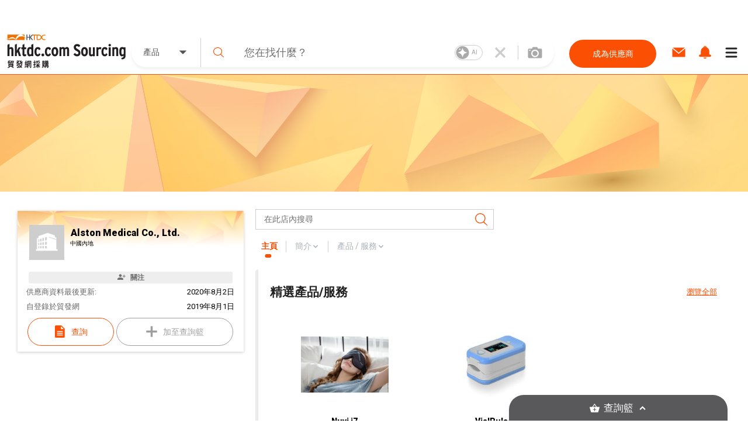

--- FILE ---
content_type: image/svg+xml
request_url: https://sourcing.hktdc.com/common-static/home-cat-browse/health.svg
body_size: 297
content:
<svg id="Group_6826" data-name="Group 6826" xmlns="http://www.w3.org/2000/svg" width="217.765" height="217.764" viewBox="0 0 217.765 217.764">
  <path id="medical_information_FILL1_wght400_GRAD0_opsz48" d="M61.163,153.712v16.332a8.168,8.168,0,1,0,16.332,0V153.712H93.828a8.168,8.168,0,1,0,0-16.332H77.5V121.048a8.168,8.168,0,1,0-16.332,0V137.38H44.831a8.168,8.168,0,1,0,0,16.332ZM183.656,137.38a5.445,5.445,0,0,0,0-10.888H129.215a5.445,5.445,0,0,0,0,10.888Zm-21.776,32.665a5.445,5.445,0,0,0,0-10.888H129.215a5.445,5.445,0,0,0,0,10.888Zm-20.688-111.6h64.241a16.746,16.746,0,0,1,16.332,16.332V205.431a16.746,16.746,0,0,1-16.332,16.332H20.332a15.669,15.669,0,0,1-11.433-4.9A15.669,15.669,0,0,1,4,205.431V74.773A15.669,15.669,0,0,1,8.9,63.341a15.669,15.669,0,0,1,11.433-4.9H84.845V20.332A15.669,15.669,0,0,1,89.745,8.9,15.669,15.669,0,0,1,101.177,4h23.682a15.669,15.669,0,0,1,11.433,4.9,15.669,15.669,0,0,1,4.9,11.433ZM101.177,74.773h23.682V20.332H101.177Z" transform="translate(-4 -4)" fill="#fb5004"/>
</svg>


--- FILE ---
content_type: application/javascript; charset=UTF-8
request_url: https://sourcing.hktdc.com/_next/static/emp2-portal-online%25401.55.0-13859/pages/product/product-detailV2.js
body_size: 270041
content:
(window.webpackJsonp=window.webpackJsonp||[]).push([[41],{"+9CB":function(e,t,n){"use strict";var i=[96e3,88200,64e3,48e3,44100,32e3,24e3,22050,16e3,12e3,11025,8e3,7350],r=function(e){return e[0]<<21|e[1]<<14|e[2]<<7|e[3]};e.exports={isLikelyAacData:function(e){return e[0]==="I".charCodeAt(0)&&e[1]==="D".charCodeAt(0)&&e[2]==="3".charCodeAt(0)},parseId3TagSize:function(e,t){var n=e[t+6]<<21|e[t+7]<<14|e[t+8]<<7|e[t+9];return(16&e[t+5])>>4?n+20:n+10},parseAdtsSize:function(e,t){var n=(224&e[t+5])>>5,i=e[t+4]<<3;return 6144&e[t+3]|i|n},parseType:function(e,t){return e[t]==="I".charCodeAt(0)&&e[t+1]==="D".charCodeAt(0)&&e[t+2]==="3".charCodeAt(0)?"timed-metadata":!0&e[t]&&240===(240&e[t+1])?"audio":null},parseSampleRate:function(e){for(var t=0;t+5<e.length;){if(255===e[t]&&240===(246&e[t+1]))return i[(60&e[t+2])>>>2];t++}return null},parseAacTimestamp:function(e){var t,n,i;t=10,64&e[5]&&(t+=4,t+=r(e.subarray(10,14)));do{if((n=r(e.subarray(t+4,t+8)))<1)return null;if("PRIV"===String.fromCharCode(e[t],e[t+1],e[t+2],e[t+3])){i=e.subarray(t+10,t+n+10);for(var a=0;a<i.byteLength;a++)if(0===i[a]){if("com.apple.streaming.transportStreamTimestamp"===unescape(function(e,t,n){var i,r="";for(i=t;i<n;i++)r+="%"+("00"+e[i].toString(16)).slice(-2);return r}(i,0,a))){var o=i.subarray(a+1),s=(1&o[3])<<30|o[4]<<22|o[5]<<14|o[6]<<6|o[7]>>>2;return s*=4,s+=3&o[7]}break}}t+=10,t+=n}while(t<e.byteLength);return null}}},"+X0y":function(e,t){var n={"":!0,up:!0};function i(e){return"number"===typeof e&&e>=0&&e<=100}e.exports=function(){var e=100,t=3,r=0,a=100,o=0,s=100,c="";Object.defineProperties(this,{width:{enumerable:!0,get:function(){return e},set:function(t){if(!i(t))throw new Error("Width must be between 0 and 100.");e=t}},lines:{enumerable:!0,get:function(){return t},set:function(e){if("number"!==typeof e)throw new TypeError("Lines must be set to a number.");t=e}},regionAnchorY:{enumerable:!0,get:function(){return a},set:function(e){if(!i(e))throw new Error("RegionAnchorX must be between 0 and 100.");a=e}},regionAnchorX:{enumerable:!0,get:function(){return r},set:function(e){if(!i(e))throw new Error("RegionAnchorY must be between 0 and 100.");r=e}},viewportAnchorY:{enumerable:!0,get:function(){return s},set:function(e){if(!i(e))throw new Error("ViewportAnchorY must be between 0 and 100.");s=e}},viewportAnchorX:{enumerable:!0,get:function(){return o},set:function(e){if(!i(e))throw new Error("ViewportAnchorX must be between 0 and 100.");o=e}},scroll:{enumerable:!0,get:function(){return c},set:function(e){var t=function(e){return"string"===typeof e&&!!n[e.toLowerCase()]&&e.toLowerCase()}(e);if(!1===t)throw new SyntaxError("An invalid or illegal string was specified.");c=t}}})}},"+tl8":function(e,t,n){"use strict";var i=n("doui"),r=n("wTIg"),a=n("q1tI"),o=n.n(a),s=n("9kay"),c=n("3/mz"),u=n("s1xm"),l=n("1lwe"),d=o.a.createElement,p=Object(r.a)("div",{target:"edyx3z90"})({name:"1auegbv",styles:"background:rgb(7 0 1/70%);bottom:0;top:0;right:0;left:0;position:fixed;z-index:3002;"}),h=Object(r.a)("div",{target:"edyx3z91"})({name:"33rki5",styles:"position:fixed;display:flex;flex-direction:column;justify-content:space-between;align-items:center;bottom:0;min-height:50%;max-height:60%;width:100%;background:white;overflow:auto;"}),f=Object(r.a)("div",{target:"edyx3z92"})({name:"1oudq8m",styles:"padding:1.2rem;display:flex;justify-content:center;"}),m=Object(r.a)("div",{target:"edyx3z93"})({name:"rt8t3c",styles:"z-index:10000;position:relative;font-size:1rem;"}),g=Object(r.a)(u.b.withComponent("a",{target:"edyx3z98"}),{target:"edyx3z94"})({name:"1nzduks",styles:"margin-right:2rem;padding:10px 35px;"}),v=Object(r.a)(u.b,{target:"edyx3z95"})({name:"1d2klo0",styles:"padding:10px 35px;"}),y=Object(r.a)("div",{target:"edyx3z96"})({name:"1nk92ro",styles:"margin:5px 5px 20px;display:flex;flex-wrap:nowrap;justify-content:center;"}),b=Object(r.a)("div",{target:"edyx3z97"})({name:"zwgnlk",styles:"margin-inline: 15px;"});t.a=function(e){var t=e.open,n=e.onConfirm,r=e.onClose,a=e.spinImageUrl,o=Object(s.useTranslation)("product-detail"),u=Object(i.a)(o,1)[0];return t?d(m,null,d(p,null,d(h,null,d(f,null,d(c.a,{variant:"h1"},u("disclaimerPopUp.title"))),d(b,null,d(l.a,null,u("disclaimerPopUp.bodyParag1")),d(l.a,null,u("disclaimerPopUp.bodyParag2"))),d(y,null,d(g,{variant:"standard",href:a,target:"_blank",onClick:n},u("disclaimerPopUp.confirmButton")),d(v,{variant:"secondary",onClick:r},u("disclaimerPopUp.cancelButton")))))):null}},"/sl5":function(e,t,n){"use strict";n.d(t,"a",function(){return i});var i=function(e,t){return!!(e&&e.filter(function(e){return e===t}).length>0)}},0:function(e,t){},"0CxO":function(e,t){var n=Object.create||function(){function e(){}return function(t){if(1!==arguments.length)throw new Error("Object.create shim only accepts one parameter.");return e.prototype=t,new e}}();function i(e,t){this.name="ParsingError",this.code=e.code,this.message=t||e.message}function r(e){function t(e,t,n,i){return 3600*(0|e)+60*(0|t)+(0|n)+(0|i)/1e3}var n=e.match(/^(\d+):(\d{2})(:\d{2})?\.(\d{3})/);return n?n[3]?t(n[1],n[2],n[3].replace(":",""),n[4]):n[1]>59?t(n[1],n[2],0,n[4]):t(0,n[1],n[2],n[4]):null}function a(){this.values=n(null)}function o(e,t,n,i){var r=i?e.split(i):[e];for(var a in r)if("string"===typeof r[a]){var o=r[a].split(n);if(2===o.length)t(o[0],o[1])}}function s(e,t,n){var s=e;function c(){var t=r(e);if(null===t)throw new i(i.Errors.BadTimeStamp,"Malformed timestamp: "+s);return e=e.replace(/^[^\sa-zA-Z-]+/,""),t}function u(){e=e.replace(/^\s+/,"")}if(u(),t.startTime=c(),u(),"--\x3e"!==e.substr(0,3))throw new i(i.Errors.BadTimeStamp,"Malformed time stamp (time stamps must be separated by '--\x3e'): "+s);e=e.substr(3),u(),t.endTime=c(),u(),function(e,t){var i=new a;o(e,function(e,t){switch(e){case"region":for(var r=n.length-1;r>=0;r--)if(n[r].id===t){i.set(e,n[r].region);break}break;case"vertical":i.alt(e,t,["rl","lr"]);break;case"line":var a=t.split(","),o=a[0];i.integer(e,o),i.percent(e,o)&&i.set("snapToLines",!1),i.alt(e,o,["auto"]),2===a.length&&i.alt("lineAlign",a[1],["start","middle","end"]);break;case"position":a=t.split(","),i.percent(e,a[0]),2===a.length&&i.alt("positionAlign",a[1],["start","middle","end"]);break;case"size":i.percent(e,t);break;case"align":i.alt(e,t,["start","middle","end","left","right"])}},/:/,/\s/),t.region=i.get("region",null),t.vertical=i.get("vertical",""),t.line=i.get("line","auto"),t.lineAlign=i.get("lineAlign","start"),t.snapToLines=i.get("snapToLines",!0),t.size=i.get("size",100),t.align=i.get("align","middle"),t.position=i.get("position",{start:0,left:0,middle:50,end:100,right:100},t.align),t.positionAlign=i.get("positionAlign",{start:"start",left:"start",middle:"middle",end:"end",right:"end"},t.align)}(e,t)}i.prototype=n(Error.prototype),i.prototype.constructor=i,i.Errors={BadSignature:{code:0,message:"Malformed WebVTT signature."},BadTimeStamp:{code:1,message:"Malformed time stamp."}},a.prototype={set:function(e,t){this.get(e)||""===t||(this.values[e]=t)},get:function(e,t,n){return n?this.has(e)?this.values[e]:t[n]:this.has(e)?this.values[e]:t},has:function(e){return e in this.values},alt:function(e,t,n){for(var i=0;i<n.length;++i)if(t===n[i]){this.set(e,t);break}},integer:function(e,t){/^-?\d+$/.test(t)&&this.set(e,parseInt(t,10))},percent:function(e,t){return!!(t.match(/^([\d]{1,3})(\.[\d]*)?%$/)&&(t=parseFloat(t))>=0&&t<=100)&&(this.set(e,t),!0)}};var c={"&amp;":"&","&lt;":"<","&gt;":">","&lrm;":"\u200e","&rlm;":"\u200f","&nbsp;":"\xa0"},u={c:"span",i:"i",b:"b",u:"u",ruby:"ruby",rt:"rt",v:"span",lang:"span"},l={v:"title",lang:"lang"},d={rt:"ruby"};function p(e,t){function n(){if(!t)return null;var e,n=t.match(/^([^<]*)(<[^>]*>?)?/);return e=n[1]?n[1]:n[2],t=t.substr(e.length),e}function i(e){return c[e]}function a(e){for(;y=e.match(/&(amp|lt|gt|lrm|rlm|nbsp);/);)e=e.replace(y[0],i);return e}function o(e,t){return!d[t.localName]||d[t.localName]===e.localName}function s(t,n){var i=u[t];if(!i)return null;var r=e.document.createElement(i);r.localName=i;var a=l[t];return a&&n&&(r[a]=n.trim()),r}for(var p,h=e.document.createElement("div"),f=h,m=[];null!==(p=n());)if("<"!==p[0])f.appendChild(e.document.createTextNode(a(p)));else{if("/"===p[1]){m.length&&m[m.length-1]===p.substr(2).replace(">","")&&(m.pop(),f=f.parentNode);continue}var g,v=r(p.substr(1,p.length-2));if(v){g=e.document.createProcessingInstruction("timestamp",v),f.appendChild(g);continue}var y=p.match(/^<([^.\s\/0-9>]+)(\.[^\s\\>]+)?([^>\\]+)?(\\?)>?$/);if(!y)continue;if(!(g=s(y[1],y[3])))continue;if(!o(f,g))continue;y[2]&&(g.className=y[2].substr(1).replace("."," ")),m.push(y[1]),f.appendChild(g),f=g}return h}var h=[[1470,1470],[1472,1472],[1475,1475],[1478,1478],[1488,1514],[1520,1524],[1544,1544],[1547,1547],[1549,1549],[1563,1563],[1566,1610],[1645,1647],[1649,1749],[1765,1766],[1774,1775],[1786,1805],[1807,1808],[1810,1839],[1869,1957],[1969,1969],[1984,2026],[2036,2037],[2042,2042],[2048,2069],[2074,2074],[2084,2084],[2088,2088],[2096,2110],[2112,2136],[2142,2142],[2208,2208],[2210,2220],[8207,8207],[64285,64285],[64287,64296],[64298,64310],[64312,64316],[64318,64318],[64320,64321],[64323,64324],[64326,64449],[64467,64829],[64848,64911],[64914,64967],[65008,65020],[65136,65140],[65142,65276],[67584,67589],[67592,67592],[67594,67637],[67639,67640],[67644,67644],[67647,67669],[67671,67679],[67840,67867],[67872,67897],[67903,67903],[67968,68023],[68030,68031],[68096,68096],[68112,68115],[68117,68119],[68121,68147],[68160,68167],[68176,68184],[68192,68223],[68352,68405],[68416,68437],[68440,68466],[68472,68479],[68608,68680],[126464,126467],[126469,126495],[126497,126498],[126500,126500],[126503,126503],[126505,126514],[126516,126519],[126521,126521],[126523,126523],[126530,126530],[126535,126535],[126537,126537],[126539,126539],[126541,126543],[126545,126546],[126548,126548],[126551,126551],[126553,126553],[126555,126555],[126557,126557],[126559,126559],[126561,126562],[126564,126564],[126567,126570],[126572,126578],[126580,126583],[126585,126588],[126590,126590],[126592,126601],[126603,126619],[126625,126627],[126629,126633],[126635,126651],[1114109,1114109]];function f(e){for(var t=0;t<h.length;t++){var n=h[t];if(e>=n[0]&&e<=n[1])return!0}return!1}function m(e){var t=[],n="";if(!e||!e.childNodes)return"ltr";function i(e,t){for(var n=t.childNodes.length-1;n>=0;n--)e.push(t.childNodes[n])}function r(e){if(!e||!e.length)return null;var t=e.pop(),n=t.textContent||t.innerText;if(n){var a=n.match(/^.*(\n|\r)/);return a?(e.length=0,a[0]):n}return"ruby"===t.tagName?r(e):t.childNodes?(i(e,t),r(e)):void 0}for(i(t,e);n=r(t);)for(var a=0;a<n.length;a++)if(f(n.charCodeAt(a)))return"rtl";return"ltr"}function g(){}function v(e,t,n){g.call(this),this.cue=t,this.cueDiv=p(e,t.text);var i={color:"rgba(255, 255, 255, 1)",backgroundColor:"rgba(0, 0, 0, 0.8)",position:"relative",left:0,right:0,top:0,bottom:0,display:"inline",writingMode:""===t.vertical?"horizontal-tb":"lr"===t.vertical?"vertical-lr":"vertical-rl",unicodeBidi:"plaintext"};this.applyStyles(i,this.cueDiv),this.div=e.document.createElement("div"),i={direction:m(this.cueDiv),writingMode:""===t.vertical?"horizontal-tb":"lr"===t.vertical?"vertical-lr":"vertical-rl",unicodeBidi:"plaintext",textAlign:"middle"===t.align?"center":t.align,font:n.font,whiteSpace:"pre-line",position:"absolute"},this.applyStyles(i),this.div.appendChild(this.cueDiv);var r=0;switch(t.positionAlign){case"start":r=t.position;break;case"middle":r=t.position-t.size/2;break;case"end":r=t.position-t.size}""===t.vertical?this.applyStyles({left:this.formatStyle(r,"%"),width:this.formatStyle(t.size,"%")}):this.applyStyles({top:this.formatStyle(r,"%"),height:this.formatStyle(t.size,"%")}),this.move=function(e){this.applyStyles({top:this.formatStyle(e.top,"px"),bottom:this.formatStyle(e.bottom,"px"),left:this.formatStyle(e.left,"px"),right:this.formatStyle(e.right,"px"),height:this.formatStyle(e.height,"px"),width:this.formatStyle(e.width,"px")})}}function y(e){var t,n,i,r;if(e.div){n=e.div.offsetHeight,i=e.div.offsetWidth,r=e.div.offsetTop;var a=(a=e.div.childNodes)&&(a=a[0])&&a.getClientRects&&a.getClientRects();e=e.div.getBoundingClientRect(),t=a?Math.max(a[0]&&a[0].height||0,e.height/a.length):0}this.left=e.left,this.right=e.right,this.top=e.top||r,this.height=e.height||n,this.bottom=e.bottom||r+(e.height||n),this.width=e.width||i,this.lineHeight=void 0!==t?t:e.lineHeight}function b(e,t,n,i){var r=new y(t),a=t.cue,o=function(e){if("number"===typeof e.line&&(e.snapToLines||e.line>=0&&e.line<=100))return e.line;if(!e.track||!e.track.textTrackList||!e.track.textTrackList.mediaElement)return-1;for(var t=e.track,n=t.textTrackList,i=0,r=0;r<n.length&&n[r]!==t;r++)"showing"===n[r].mode&&i++;return-1*++i}(a),s=[];if(a.snapToLines){var c;switch(a.vertical){case"":s=["+y","-y"],c="height";break;case"rl":s=["+x","-x"],c="width";break;case"lr":s=["-x","+x"],c="width"}var u=r.lineHeight,l=u*Math.round(o),d=n[c]+u,p=s[0];Math.abs(l)>d&&(l=l<0?-1:1,l*=Math.ceil(d/u)*u),o<0&&(l+=""===a.vertical?n.height:n.width,s=s.reverse()),r.move(p,l)}else{var h=r.lineHeight/n.height*100;switch(a.lineAlign){case"middle":o-=h/2;break;case"end":o-=h}switch(a.vertical){case"":t.applyStyles({top:t.formatStyle(o,"%")});break;case"rl":t.applyStyles({left:t.formatStyle(o,"%")});break;case"lr":t.applyStyles({right:t.formatStyle(o,"%")})}s=["+y","-x","+x","-y"],r=new y(t)}var f=function(e,t){for(var r,a=new y(e),o=1,s=0;s<t.length;s++){for(;e.overlapsOppositeAxis(n,t[s])||e.within(n)&&e.overlapsAny(i);)e.move(t[s]);if(e.within(n))return e;var c=e.intersectPercentage(n);o>c&&(r=new y(e),o=c),e=new y(a)}return r||a}(r,s);t.move(f.toCSSCompatValues(n))}function _(){}g.prototype.applyStyles=function(e,t){for(var n in t=t||this.div,e)e.hasOwnProperty(n)&&(t.style[n]=e[n])},g.prototype.formatStyle=function(e,t){return 0===e?0:e+t},v.prototype=n(g.prototype),v.prototype.constructor=v,y.prototype.move=function(e,t){switch(t=void 0!==t?t:this.lineHeight,e){case"+x":this.left+=t,this.right+=t;break;case"-x":this.left-=t,this.right-=t;break;case"+y":this.top+=t,this.bottom+=t;break;case"-y":this.top-=t,this.bottom-=t}},y.prototype.overlaps=function(e){return this.left<e.right&&this.right>e.left&&this.top<e.bottom&&this.bottom>e.top},y.prototype.overlapsAny=function(e){for(var t=0;t<e.length;t++)if(this.overlaps(e[t]))return!0;return!1},y.prototype.within=function(e){return this.top>=e.top&&this.bottom<=e.bottom&&this.left>=e.left&&this.right<=e.right},y.prototype.overlapsOppositeAxis=function(e,t){switch(t){case"+x":return this.left<e.left;case"-x":return this.right>e.right;case"+y":return this.top<e.top;case"-y":return this.bottom>e.bottom}},y.prototype.intersectPercentage=function(e){return Math.max(0,Math.min(this.right,e.right)-Math.max(this.left,e.left))*Math.max(0,Math.min(this.bottom,e.bottom)-Math.max(this.top,e.top))/(this.height*this.width)},y.prototype.toCSSCompatValues=function(e){return{top:this.top-e.top,bottom:e.bottom-this.bottom,left:this.left-e.left,right:e.right-this.right,height:this.height,width:this.width}},y.getSimpleBoxPosition=function(e){var t=e.div?e.div.offsetHeight:e.tagName?e.offsetHeight:0,n=e.div?e.div.offsetWidth:e.tagName?e.offsetWidth:0,i=e.div?e.div.offsetTop:e.tagName?e.offsetTop:0;return{left:(e=e.div?e.div.getBoundingClientRect():e.tagName?e.getBoundingClientRect():e).left,right:e.right,top:e.top||i,height:e.height||t,bottom:e.bottom||i+(e.height||t),width:e.width||n}},_.StringDecoder=function(){return{decode:function(e){if(!e)return"";if("string"!==typeof e)throw new Error("Error - expected string data.");return decodeURIComponent(encodeURIComponent(e))}}},_.convertCueToDOMTree=function(e,t){return e&&t?p(e,t):null};_.processCues=function(e,t,n){if(!e||!t||!n)return null;for(;n.firstChild;)n.removeChild(n.firstChild);var i=e.document.createElement("div");if(i.style.position="absolute",i.style.left="0",i.style.right="0",i.style.top="0",i.style.bottom="0",i.style.margin="1.5%",n.appendChild(i),function(e){for(var t=0;t<e.length;t++)if(e[t].hasBeenReset||!e[t].displayState)return!0;return!1}(t)){var r=[],a=y.getSimpleBoxPosition(i),o={font:Math.round(.05*a.height*100)/100+"px sans-serif"};!function(){for(var n,s,c=0;c<t.length;c++)s=t[c],n=new v(e,s,o),i.appendChild(n.div),b(0,n,a,r),s.displayState=n.div,r.push(y.getSimpleBoxPosition(n))}()}else for(var s=0;s<t.length;s++)i.appendChild(t[s].displayState)},_.Parser=function(e,t,n){n||(n=t,t={}),t||(t={}),this.window=e,this.vttjs=t,this.state="INITIAL",this.buffer="",this.decoder=n||new TextDecoder("utf8"),this.regionList=[]},_.Parser.prototype={reportOrThrowError:function(e){if(!(e instanceof i))throw e;this.onparsingerror&&this.onparsingerror(e)},parse:function(e){var t=this;function n(){for(var e=t.buffer,n=0;n<e.length&&"\r"!==e[n]&&"\n"!==e[n];)++n;var i=e.substr(0,n);return"\r"===e[n]&&++n,"\n"===e[n]&&++n,t.buffer=e.substr(n),i}function c(e){e.match(/X-TIMESTAMP-MAP/)?o(e,function(e,n){switch(e){case"X-TIMESTAMP-MAP":!function(e){var n=new a;o(e,function(e,t){switch(e){case"MPEGT":n.integer(e+"S",t);break;case"LOCA":n.set(e+"L",r(t))}},/[^\d]:/,/,/),t.ontimestampmap&&t.ontimestampmap({MPEGTS:n.get("MPEGTS"),LOCAL:n.get("LOCAL")})}(n)}},/=/):o(e,function(e,n){switch(e){case"Region":!function(e){var n=new a;if(o(e,function(e,t){switch(e){case"id":n.set(e,t);break;case"width":n.percent(e,t);break;case"lines":n.integer(e,t);break;case"regionanchor":case"viewportanchor":var i=t.split(",");if(2!==i.length)break;var r=new a;if(r.percent("x",i[0]),r.percent("y",i[1]),!r.has("x")||!r.has("y"))break;n.set(e+"X",r.get("x")),n.set(e+"Y",r.get("y"));break;case"scroll":n.alt(e,t,["up"])}},/=/,/\s/),n.has("id")){var i=new(t.vttjs.VTTRegion||t.window.VTTRegion);i.width=n.get("width",100),i.lines=n.get("lines",3),i.regionAnchorX=n.get("regionanchorX",0),i.regionAnchorY=n.get("regionanchorY",100),i.viewportAnchorX=n.get("viewportanchorX",0),i.viewportAnchorY=n.get("viewportanchorY",100),i.scroll=n.get("scroll",""),t.onregion&&t.onregion(i),t.regionList.push({id:n.get("id"),region:i})}}(n)}},/:/)}e&&(t.buffer+=t.decoder.decode(e,{stream:!0}));try{var u;if("INITIAL"===t.state){if(!/\r\n|\n/.test(t.buffer))return this;var l=(u=n()).match(/^WEBVTT([ \t].*)?$/);if(!l||!l[0])throw new i(i.Errors.BadSignature);t.state="HEADER"}for(var d=!1;t.buffer;){if(!/\r\n|\n/.test(t.buffer))return this;switch(d?d=!1:u=n(),t.state){case"HEADER":/:/.test(u)?c(u):u||(t.state="ID");continue;case"NOTE":u||(t.state="ID");continue;case"ID":if(/^NOTE($|[ \t])/.test(u)){t.state="NOTE";break}if(!u)continue;if(t.cue=new(t.vttjs.VTTCue||t.window.VTTCue)(0,0,""),t.state="CUE",-1===u.indexOf("--\x3e")){t.cue.id=u;continue}case"CUE":try{s(u,t.cue,t.regionList)}catch(h){t.reportOrThrowError(h),t.cue=null,t.state="BADCUE";continue}t.state="CUETEXT";continue;case"CUETEXT":var p=-1!==u.indexOf("--\x3e");if(!u||p&&(d=!0)){t.oncue&&t.oncue(t.cue),t.cue=null,t.state="ID";continue}t.cue.text&&(t.cue.text+="\n"),t.cue.text+=u;continue;case"BADCUE":u||(t.state="ID");continue}}}catch(h){t.reportOrThrowError(h),"CUETEXT"===t.state&&t.cue&&t.oncue&&t.oncue(t.cue),t.cue=null,t.state="INITIAL"===t.state?"BADWEBVTT":"BADCUE"}return this},flush:function(){try{if(this.buffer+=this.decoder.decode(),(this.cue||"HEADER"===this.state)&&(this.buffer+="\n\n",this.parse()),"INITIAL"===this.state)throw new i(i.Errors.BadSignature)}catch(e){this.reportOrThrowError(e)}return this.onflush&&this.onflush(),this}},e.exports=_},"0ISD":function(e,t,n){"use strict";var i,r,a=n("ln6h"),o=n.n(a),s=n("9Jkg"),c=n.n(s),u=n("Cg2A"),l=n.n(u),d=n("O40h"),p=n("XCjj"),h=function(){var e=Object(d.a)(o.a.mark(function e(t,n){return o.a.wrap(function(e){for(;;)switch(e.prev=e.next){case 0:return e.prev=0,e.next=3,Object(p.a)().post("".concat("https://api-emp-online.hktdc.com","/analytics/v1/footprints"),n,{headers:{"access-token":t},timeout:5e3});case 3:e.next=8;break;case 5:throw e.prev=5,e.t0=e.catch(0),e.t0;case 8:case"end":return e.stop()}},e,null,[[0,5]])}));return function(t,n){return e.apply(this,arguments)}}(),f=n("q1tI"),m=n("zN19"),g=n("l1+t");n.d(t,"a",function(){return i}),n.d(t,"b",function(){return r}),n.d(t,"c",function(){return v}),(i||(i={})).pageView="page_view",function(e){e.product="PRODUCT",e.service="SERVICE"}(r||(r={}));var v=function(e,t,n,i){Object(f.useEffect)(function(){var r=function(){var r=Object(d.a)(o.a.mark(function r(a){var s,u,d,p,f,v,y;return o.a.wrap(function(r){for(;;)switch(r.prev=r.next){case 0:return r.next=2,Object(m.a)(a);case 2:if(!r.sent){r.next=24;break}if(s=i.profile.accessToken,u=i.profile.iamId,d=i.setProfile,p=l()(),f=Intl.DateTimeFormat().resolvedOptions().timeZone,(!s||a===s)&&s){r.next=14;break}return r.next=12,Object(g.c)(a,"en");case 12:(v=r.sent)&&v.data&&v.data.userProfile&&(v.data.userProfile.accessToken=a,d(v.data.userProfile),u=v.data.userProfile.iamId);case 14:if(!u){r.next=24;break}return y=[{timestamp:p,timezone:f,iamId:u,pageName:e,pageAction:t,payload:c()(n)}],r.prev=16,r.next=19,h(a,y);case 19:r.next=24;break;case 21:r.prev=21,r.t0=r.catch(16),console.error(r.t0);case 24:case"end":return r.stop()}},r,null,[[16,21]])}));return function(e){return r.apply(this,arguments)}}(),a=Object(m.d)();a&&r(a)},[])}},"0Tbm":function(e,t,n){!function(t){var n=/^((?:[a-zA-Z0-9+\-.]+:)?)(\/\/[^\/?#]*)?((?:[^\/\?#]*\/)*.*?)??(;.*?)?(\?.*?)?(#.*?)?$/,i=/^([^\/?#]*)(.*)$/,r=/(?:\/|^)\.(?=\/)/g,a=/(?:\/|^)\.\.\/(?!\.\.\/).*?(?=\/)/g,o={buildAbsoluteURL:function(e,t,n){if(n=n||{},e=e.trim(),!(t=t.trim())){if(!n.alwaysNormalize)return e;var r=o.parseURL(e);if(!r)throw new Error("Error trying to parse base URL.");return r.path=o.normalizePath(r.path),o.buildURLFromParts(r)}var a=o.parseURL(t);if(!a)throw new Error("Error trying to parse relative URL.");if(a.scheme)return n.alwaysNormalize?(a.path=o.normalizePath(a.path),o.buildURLFromParts(a)):t;var s=o.parseURL(e);if(!s)throw new Error("Error trying to parse base URL.");if(!s.netLoc&&s.path&&"/"!==s.path[0]){var c=i.exec(s.path);s.netLoc=c[1],s.path=c[2]}s.netLoc&&!s.path&&(s.path="/");var u={scheme:s.scheme,netLoc:a.netLoc,path:null,params:a.params,query:a.query,fragment:a.fragment};if(!a.netLoc&&(u.netLoc=s.netLoc,"/"!==a.path[0]))if(a.path){var l=s.path,d=l.substring(0,l.lastIndexOf("/")+1)+a.path;u.path=o.normalizePath(d)}else u.path=s.path,a.params||(u.params=s.params,a.query||(u.query=s.query));return null===u.path&&(u.path=n.alwaysNormalize?o.normalizePath(a.path):a.path),o.buildURLFromParts(u)},parseURL:function(e){var t=n.exec(e);return t?{scheme:t[1]||"",netLoc:t[2]||"",path:t[3]||"",params:t[4]||"",query:t[5]||"",fragment:t[6]||""}:null},normalizePath:function(e){for(e=e.split("").reverse().join("").replace(r,"");e.length!==(e=e.replace(a,"")).length;);return e.split("").reverse().join("")},buildURLFromParts:function(e){return e.scheme+e.netLoc+e.path+e.params+e.query+e.fragment}};e.exports=o}()},1:function(e,t){},"1OAO":function(e,t,n){"use strict";var i=n("doui"),r=n("qNsG"),a=n("vYYK"),o=n("wTIg"),s=n("LvDl"),c=n("q1tI"),u=n.n(c),l=n("9kay"),d=n("zsZd"),p=n("W+Qn"),h=n("3kj2"),f=n("DTk/"),m=u.a.createElement,g=Object(o.a)("div",{target:"e1wecch10"})(function(e){var t,n=e.theme,i=Object(f.b)(n);return t={background:"#F3F4F6 0% 0% no-repeat padding-box"},Object(a.a)(t,i.s,{width:"unset",padding:"22px 30px",border:"none"}),Object(a.a)(t,i.m,{width:"unset",padding:"22px 50px"}),Object(a.a)(t,".field-title",{fontWeight:"bold",marginBottom:5}),Object(a.a)(t,".input",{marginBottom:12}),Object(a.a)(t,".drop-down",{width:"100%",".menu":{overflowY:"auto",maxHeight:150,zIndex:1}}),Object(a.a)(t,".text-input",{height:17,marginBottom:12,width:"calc(100% - 40px)",border:"1px solid #CCCCCC",padding:"0.7857rem 1.4286rem","&.error":{border:"1px solid #FF0000"}}),Object(a.a)(t,".required-text:before",{color:n.palette.red.normal,content:"'* '"}),Object(a.a)(t,".required:after",{color:n.palette.red.normal,content:"' *'"}),Object(a.a)(t,".error-msg",{marginBottom:10,color:n.palette.red.normal}),Object(a.a)(t,".error-msg.catpcha",{display:"flex",justifyContent:"flex-end"}),Object(a.a)(t,".ReCAPTCHA-box",{marginTop:90}),Object(a.a)(t,".disclaimer",{marginTop:35}),Object(a.a)(t,".form-selected",{display:"block",width:"100%",padding:"0.7857rem 0.3286rem",fontSize:"14px",lineHeight:"1.5",border:"1px solid #CCCCCC"}),Object(a.a)(t,".margin-bottom-20",{marginBottom:"20px"}),t},""),v=(Object(o.a)("div",{target:"e1wecch11"})(function(e){var t=e.theme;Object(f.b)(t);return{".form-title":{width:"fit-content",marginTop:"1rem",marginRight:"auto"},".required-text":{marginTop:"1rem"},".message":{height:140,width:"100%",resize:"none",border:"1px solid #CCCCCC","&.error":{border:"1px solid #FF0000"},"::placeholder":{paddingLeft:18,font:"normal normal normal 14px/40px Roboto"}}}},""),Object(o.a)("div",{target:"e1wecch12"})(function(e){var t=e.theme;Object(f.b)(t);return{".form-title":{width:"fit-content",marginTop:"1rem",marginRight:"auto"},".required-text":{marginTop:"1rem"}}},"")),y=Object(o.a)(p.b,{target:"e1wecch13"})(function(e){var t=e.theme;Object(f.b)(t);return{justifyContent:"space-between"}},"");t.a=function(e){var t=e.setSSOFormState,n=e.shouldDisplaySSOForm,a=e.salutation,o=e.salutationList,c=e.givenName,u=e.surname,p=e.companyName,f=e.countryOrRegion,b=e.countryOrRegionList,_=e.handleCountryOrRegionChange,T=e.showStateOrProvince,k=e.requiredList,S=e.stateOrProvince,O=e.stateOrProvinceList,C=e.handleStateOrProvinceChange,w=e.maxLength,E=e.error,I=e.clearError,x=e.showCity,P=e.city,L=e.cityList,j=Object(r.a)(e,["setSSOFormState","shouldDisplaySSOForm","salutation","salutationList","givenName","surname","companyName","countryOrRegion","countryOrRegionList","handleCountryOrRegionChange","showStateOrProvince","requiredList","stateOrProvince","stateOrProvinceList","handleStateOrProvinceChange","maxLength","error","clearError","showCity","city","cityList"]),A=Object(l.useTranslation)("enquiry"),R=Object(i.a)(A,1)[0],U=function(e,n,i){t(e,n),E[e]&&I(e),i&&i(n)};return n?m(g,j,m(v,null,m(y,null,m(h.a,{s:12,m:2,className:"margin-bottom-20"},m("div",{className:"field-title ".concat(Object(s.indexOf)(k,"title")>=0&&"required")},R("guest.Salutation")),m("select",{className:"input drop-down form-selected",value:a,onChange:function(e){return U("title",[e.target.value])},defaultValue:""},m("option",{value:"",disabled:!0,hidden:!0},R("guest.Please-select")),o.map(function(e){return m("option",{id:e.symbol,key:e.symbol,value:[e.sid]},e.name)}))),m(h.a,{s:12,m:4,className:"margin-bottom-20"},m("div",{className:"field-title ".concat(Object(s.indexOf)(k,"givenName")>=0&&"required")},R("guest.Given-Name")),m(d.a,{type:"text",className:"text-input",placeholder:R("guest.Please-enter"),maxLength:w.givenName,onChange:function(e){return U("givenName",e.target.value)},value:c})),m(h.a,{s:12,m:4,className:"margin-bottom-20"},m("div",{className:"field-title ".concat(Object(s.indexOf)(k,"surname")>=0&&"required")},R("guest.Surname")),m(d.a,{type:"text",className:"text-input",placeholder:R("guest.Please-enter"),value:u,maxLength:w.surname,onChange:function(e){return U("surname",e.target.value)}}))),m(y,null,m(h.a,{s:12,m:5,className:"margin-bottom-20"},m("div",{className:"field-title ".concat(Object(s.indexOf)(k,"companyName")>=0&&"required")},R("guest.Company-Name")),m(d.a,{type:"text",className:"text-input",placeholder:R("guest.Please-enter"),value:p,maxLength:w.companyName,onChange:function(e){return U("companyName",e.target.value)}})),m(h.a,{s:12,m:2,className:"margin-bottom-20"},m("div",{className:"field-title ".concat(Object(s.indexOf)(k,"countryOrRegion")>=0&&"required")},R("guest.Country/Region")),m("select",{className:"input drop-down form-selected",value:f,onChange:function(e){return U("countryOrRegion",[e.target.value],_)},defaultValue:""},m("option",{value:"",disabled:!0},R("guest.Please-select")),b.map(function(e){return m("option",{key:e.symbol,value:[e.sid]},e.name)}))),m(h.a,{s:12,m:2,className:"margin-bottom-20"},m("div",{className:"field-title ".concat(T&&"required")},R("guest.State/Province")),m("select",{disabled:!T,className:"input drop-down form-selected",value:S,onChange:function(e){return U("stateOrProvince",[e.target.value],C)},defaultValue:""},m("option",{value:"",disabled:!0,hidden:!0},R("guest.Please-select")),O.map(function(e){return m("option",{key:e.symbol,value:[e.sid]},e.name)}))),m(h.a,{s:12,m:2,className:"margin-bottom-20"},m("div",{className:"field-title ".concat(x&&"required")},R("guest.City")),m("select",{className:"input drop-down form-selected",disabled:!x,value:P,onChange:function(e){return U("city",[e.target.value])},defaultValue:""},m("option",{value:"",disabled:!0,hidden:!0},R("guest.Please-select")),L.map(function(e){return m("option",{key:e.symbol,value:[e.sid]},e.name)})))))):null}},"1ZMj":function(e,t,n){"use strict";var i;n.d(t,"a",function(){return i}),function(e){e.INSUFFICIENT_INVENTORY="PRODUCT_NOT_ENOUGH_INVENTORY",e.PRODUCT_LESS_THAN_MOQ="PRODUCT_LESS_THAN_MOQ",e.PRODUCT_NO_VALID_PRICE="PRODUCT_NO_VALID_PRICE",e.PRODUCT_EXCEEDS_PRICE_LIMIT="PRODUCT_EXCEEDS_PRICE_LIMIT",e.PRODUCT_ZERO_PRICE="PRODUCT_ZERO_PRICE",e.SUPPLIER_NO_ACTIVE_PAYPAL_ACCOUNT="SUPPLIER_NO_ACTIVE_PAYPAL_ACCOUNT"}(i||(i={}))},"1lwe":function(e,t,n){"use strict";n.d(t,"a",function(){return y});var i=n("doui"),r=n("wTIg"),a=n("q1tI"),o=n.n(a),s=n("9kay"),c=n("5xuI"),u=n("+we8"),l=n("s1xm"),d=n("3lQK"),p=n("3/mz"),h=o.a.createElement,f=Object(r.a)(u.t,{target:"e1gsqnaz0"})(function(e){return{position:"absolute",right:"5px",top:"5px",fontSize:"2rem"}},""),m=Object(r.a)(l.b,{target:"e1gsqnaz1"})(function(e){return{marginRight:"2rem"}},""),g=Object(r.a)(l.b,{target:"e1gsqnaz2"})({name:"0",styles:""}),v=Object(r.a)(c.a,{target:"e1gsqnaz3"})({name:"6ldf98",styles:"position:fixed;top:0px;left:0px;z-index:11002;padding:20px;max-width:500px;"}),y=Object(r.a)("p",{target:"e1gsqnaz4"})({name:"1k023tw",styles:"text-align:left;color:#777777;"});t.b=function(e){var t=e.show,n=e.onCloseHandler,r=e.handleOnConfirm,a=e.spinImageUrl,c=Object(s.useTranslation)("product-detail"),u=Object(i.a)(c,1)[0];return h(o.a.Fragment,null,h(v,{open:t,variant:"not-full",position:"center",desktopWidth:"50%",onClose:n},h(f,{className:"close-icon",onClick:n}),h(d.a,null,h(p.a,{variant:"h1"},u("disclaimerPopUp.title"))),h(d.a,null,h(y,null,u("disclaimerPopUp.bodyParag1")),h(y,null,u("disclaimerPopUp.bodyParag2"))),h(d.a,null,h("a",{href:a,target:"_blank"},h(m,{variant:"standard",onClick:r},u("disclaimerPopUp.confirmButton"))),h(g,{variant:"secondary",onClick:n},u("disclaimerPopUp.cancelButton")))))}},"3+Y6":function(e,t,n){"use strict";var i=n("hfKm"),r=n.n(i),a=n("2Eek"),o=n.n(a),s=n("XoMD"),c=n.n(s),u=n("Jo+v"),l=n.n(u),d=n("4mXO"),p=n.n(d),h=n("pLtp"),f=n.n(h),m=n("vYYK"),g=n("wTIg"),v=n("q1tI"),y=n.n(v),b=n("DTk/"),_=n("W+Qn"),T=n("zv3c"),k=n("vdVJ"),S=y.a.createElement;function O(e,t){var n=f()(e);if(p.a){var i=p()(e);t&&(i=i.filter(function(t){return l()(e,t).enumerable})),n.push.apply(n,i)}return n}function C(e){for(var t=1;t<arguments.length;t++){var n=null!=arguments[t]?arguments[t]:{};t%2?O(Object(n),!0).forEach(function(t){Object(m.a)(e,t,n[t])}):c.a?o()(e,c()(n)):O(Object(n)).forEach(function(t){r()(e,t,l()(n,t))})}return e}var w=Object(g.a)("div",{target:"eg9wzqk0"})(function(e){var t=e.theme,n=e.active,i=Object(b.b)(t);return C({borderRight:"1px solid #F5F5F5;",flex:1,display:"flex",justifyContent:"center",cursor:"default"},n&&{borderBottom:"5px solid #FB5004",color:"#000000"},Object(m.a)({},i.m,{display:"block",justifyContent:"unset",flex:"unset"}))},""),E=Object(g.a)("div",{target:"eg9wzqk1"})(function(e){var t,n=e.theme,i=e.isActive,r=Object(b.b)(n);return t={fontFamily:n.fontFamily,fontStyle:"normal",fontWeight:700,fontSize:"14px",lineHeight:"16px",color:i?"#000000":"#707070",display:"flex",flexDirection:"row",alignItems:"center",gap:"10px",maxWidth:"120px",height:"50px",background:"#FFFFFF",justifyContent:"center",alignContent:"center",flexWrap:"nowrap",cursor:"pointer"},Object(m.a)(t,r.m,{padding:"0px 20px"}),Object(m.a)(t,r.l,{padding:"0px 30px"}),t},""),I=Object(g.a)("div",{target:"eg9wzqk2"})(function(e){var t,n=e.theme,i=Object(b.b)(n);return t={},Object(m.a)(t,i.s,{padding:"0 16px 16px 16px"}),Object(m.a)(t,i.m,{padding:"0 48px 48px 48px"}),t},""),x=Object(g.a)("div",{target:"eg9wzqk3"})({name:"19fc9ri",styles:"text-align:center;word-wrap:normal;"}),P=Object(g.a)("div",{target:"eg9wzqk4"})(function(e){var t,n=e.theme,i=e.isSticky,r=Object(b.b)(n);return C({color:"#707070",borderBottom:"2px solid #f5f5f5"},i&&Object(m.a)({position:"fixed",top:n.header.height+n.header.paddingTop+n.header.paddingBottom,maxWidth:n.breakpoints.l-30,backgroundColor:"#FFFFFF",zIndex:"10",width:"100%"},r.m,{maxWidth:n.breakpoints.l,top:n.header.height+n.header.paddingTop+n.header.paddingBottom+T.a}),{".tab-container":(t={flexWrap:"nowrap"},Object(m.a)(t,r.s,{width:"100%"}),Object(m.a)(t,r.m,{width:"75%"}),t)})},""),L=function(e){var t=e.sections,n=e.sectionRefs,i=Object(v.useState)(0),r=i[0],a=i[1],o=Object(v.useState)(!1),s=o[0],c=o[1],u=Object(v.useState)(0),l=u[0],d=u[1],p=Object(v.useRef)(null),h=k.a.breakpoints.m-1;return Object(v.useEffect)(function(){var e;e=window.innerWidth<=h?p&&p.current&&p.current.offsetTop?p.current.offsetTop:0:p&&p.current&&p.current.offsetTop?p.current.offsetTop-T.a:0,d(e);var t=function(){var e=window.scrollY>=l,t=window.scrollY<l;e?c(!0):t&&c(!1)},n=function(){c(!1);var e=p&&p.current&&p.current.offsetTop?p.current.offsetTop-T.a:0;d(e)};return window.addEventListener("scroll",t),window.addEventListener("resize",n),function(){window.removeEventListener("scroll",t),window.removeEventListener("resize",n)}},[l,p]),S(P,{ref:p,isSticky:s},S(_.b,{className:"tab-container"},t.map(function(e){var t=r===e.id||0===r&&1===e.id;return S(w,{key:e.id,onClick:function(){return function(e){a(e);var t=n[e-1]&&n[e-1].current,i=p&&p.current;if(t&&i){var r,o=i.offsetHeight,c=t.getBoundingClientRect().top+window.pageYOffset;r=window.innerWidth<=h?c-o-75:c-o-75-T.a,s||(r-=o),window.scrollTo({top:r,behavior:"smooth"})}}(e.id)},active:t},S(E,{isActive:t},S(x,{className:"tab-name"},e.tabName)))})))},j=function(e){var t=e.sections,n=e.sectionRefs;return S(I,null,t.map(function(e,i){return S(y.a.Fragment,{key:e.id},S("div",{className:"tab-content",ref:n[i],id:"section".concat(e.id)},e.content),i!==t.length-1&&S("hr",null))}))};t.a=function(e){var t=e.sections.filter(function(e){return e.content}).map(function(e,t){return C({},e,{id:t+1})}),n=t.map(function(){return Object(v.useRef)(null)});return S(y.a.Fragment,null,S(L,{sections:t,sectionRefs:n}),S(j,{sections:t,sectionRefs:n}))}},"3D7k":function(e,t,n){"use strict";var i=n("rnXk"),r=n("JW/Y").handleRollover,a={};a.ts=n("Qj6V"),a.aac=n("+9CB");var o=n("NsZL").ONE_SECOND_IN_TS,s=function(e,t,n){for(var i,r,o,s,c=0,u=188,l=!1;u<=e.byteLength;)if(71!==e[c]||71!==e[u]&&u!==e.byteLength)c++,u++;else{switch(i=e.subarray(c,u),a.ts.parseType(i,t.pid)){case"pes":r=a.ts.parsePesType(i,t.table),o=a.ts.parsePayloadUnitStartIndicator(i),"audio"===r&&o&&(s=a.ts.parsePesTime(i))&&(s.type="audio",n.audio.push(s),l=!0)}if(l)break;c+=188,u+=188}for(c=(u=e.byteLength)-188,l=!1;c>=0;)if(71!==e[c]||71!==e[u]&&u!==e.byteLength)c--,u--;else{switch(i=e.subarray(c,u),a.ts.parseType(i,t.pid)){case"pes":r=a.ts.parsePesType(i,t.table),o=a.ts.parsePayloadUnitStartIndicator(i),"audio"===r&&o&&(s=a.ts.parsePesTime(i))&&(s.type="audio",n.audio.push(s),l=!0)}if(l)break;c-=188,u-=188}},c=function(e,t,n){for(var i,r,o,s,c,u,l,d=0,p=188,h=!1,f={data:[],size:0};p<e.byteLength;)if(71!==e[d]||71!==e[p])d++,p++;else{switch(i=e.subarray(d,p),a.ts.parseType(i,t.pid)){case"pes":if(r=a.ts.parsePesType(i,t.table),o=a.ts.parsePayloadUnitStartIndicator(i),"video"===r&&(o&&!h&&(s=a.ts.parsePesTime(i))&&(s.type="video",n.video.push(s),h=!0),!n.firstKeyFrame)){if(o&&0!==f.size){for(c=new Uint8Array(f.size),u=0;f.data.length;)l=f.data.shift(),c.set(l,u),u+=l.byteLength;if(a.ts.videoPacketContainsKeyFrame(c)){var m=a.ts.parsePesTime(c);m?(n.firstKeyFrame=m,n.firstKeyFrame.type="video"):console.warn("Failed to extract PTS/DTS from PES at first keyframe. This could be an unusual TS segment, or else mux.js did not parse your TS segment correctly. If you know your TS segments do contain PTS/DTS on keyframes please file a bug report! You can try ffprobe to double check for yourself.")}f.size=0}f.data.push(i),f.size+=i.byteLength}}if(h&&n.firstKeyFrame)break;d+=188,p+=188}for(d=(p=e.byteLength)-188,h=!1;d>=0;)if(71!==e[d]||71!==e[p])d--,p--;else{switch(i=e.subarray(d,p),a.ts.parseType(i,t.pid)){case"pes":r=a.ts.parsePesType(i,t.table),o=a.ts.parsePayloadUnitStartIndicator(i),"video"===r&&o&&(s=a.ts.parsePesTime(i))&&(s.type="video",n.video.push(s),h=!0)}if(h)break;d-=188,p-=188}},u=function(e){var t={pid:null,table:null},n={};for(var r in function(e,t){for(var n,i=0,r=188;r<e.byteLength;)if(71!==e[i]||71!==e[r])i++,r++;else{switch(n=e.subarray(i,r),a.ts.parseType(n,t.pid)){case"pat":t.pid||(t.pid=a.ts.parsePat(n));break;case"pmt":t.table||(t.table=a.ts.parsePmt(n))}if(t.pid&&t.table)return;i+=188,r+=188}}(e,t),t.table){if(t.table.hasOwnProperty(r))switch(t.table[r]){case i.H264_STREAM_TYPE:n.video=[],c(e,t,n),0===n.video.length&&delete n.video;break;case i.ADTS_STREAM_TYPE:n.audio=[],s(e,t,n),0===n.audio.length&&delete n.audio}}return n};e.exports={inspect:function(e,t){var n;return(n=a.aac.isLikelyAacData(e)?function(e){for(var t,n=!1,i=0,r=null,s=null,c=0,u=0;e.length-u>=3;){switch(a.aac.parseType(e,u)){case"timed-metadata":if(e.length-u<10){n=!0;break}if((c=a.aac.parseId3TagSize(e,u))>e.length){n=!0;break}null===s&&(t=e.subarray(u,u+c),s=a.aac.parseAacTimestamp(t)),u+=c;break;case"audio":if(e.length-u<7){n=!0;break}if((c=a.aac.parseAdtsSize(e,u))>e.length){n=!0;break}null===r&&(t=e.subarray(u,u+c),r=a.aac.parseSampleRate(t)),i++,u+=c;break;default:u++}if(n)return null}if(null===r||null===s)return null;var l=o/r;return{audio:[{type:"audio",dts:s,pts:s},{type:"audio",dts:s+1024*i*l,pts:s+1024*i*l}]}}(e):u(e))&&(n.audio||n.video)?(function(e,t){if(e.audio&&e.audio.length){var n=t;"undefined"===typeof n&&(n=e.audio[0].dts),e.audio.forEach(function(e){e.dts=r(e.dts,n),e.pts=r(e.pts,n),e.dtsTime=e.dts/o,e.ptsTime=e.pts/o})}if(e.video&&e.video.length){var i=t;if("undefined"===typeof i&&(i=e.video[0].dts),e.video.forEach(function(e){e.dts=r(e.dts,i),e.pts=r(e.pts,i),e.dtsTime=e.dts/o,e.ptsTime=e.pts/o}),e.firstKeyFrame){var a=e.firstKeyFrame;a.dts=r(a.dts,i),a.pts=r(a.pts,i),a.dtsTime=a.dts/o,a.ptsTime=a.dts/o}}}(n,t),n):null},parseAudioPes_:s}},"3G1x":function(e,t,n){"use strict";e.exports={parseSei:function(e){for(var t=0,n={payloadType:-1,payloadSize:0},i=0,r=0;t<e.byteLength&&128!==e[t];){for(;255===e[t];)i+=255,t++;for(i+=e[t++];255===e[t];)r+=255,t++;if(r+=e[t++],!n.payload&&4===i){n.payloadType=i,n.payloadSize=r,n.payload=e.subarray(t,t+r);break}t+=r,i=0,r=0}return n},parseUserData:function(e){return 181!==e.payload[0]?null:49!==(e.payload[1]<<8|e.payload[2])?null:"GA94"!==String.fromCharCode(e.payload[3],e.payload[4],e.payload[5],e.payload[6])?null:3!==e.payload[7]?null:e.payload.subarray(8,e.payload.length-1)},parseCaptionPackets:function(e,t){var n,i,r,a,o=[];if(!(64&t[0]))return o;for(i=31&t[0],n=0;n<i;n++)a={type:3&t[2+(r=3*n)],pts:e},4&t[r+2]&&(a.ccData=t[r+3]<<8|t[r+4],o.push(a));return o},discardEmulationPreventionBytes:function(e){for(var t,n,i=e.byteLength,r=[],a=1;a<i-2;)0===e[a]&&0===e[a+1]&&3===e[a+2]?(r.push(a+2),a+=2):a++;if(0===r.length)return e;t=i-r.length,n=new Uint8Array(t);var o=0;for(a=0;a<t;o++,a++)o===r[0]&&(o++,r.shift()),n[a]=e[o];return n},USER_DATA_REGISTERED_ITU_T_T35:4}},"3zPy":function(e,t){function n(e){if(e&&"object"===typeof e){var t=e.which||e.keyCode||e.charCode;t&&(e=t)}if("number"===typeof e)return o[e];var n,a=String(e);return(n=i[a.toLowerCase()])?n:(n=r[a.toLowerCase()])||(1===a.length?a.charCodeAt(0):void 0)}n.isEventKey=function(e,t){if(e&&"object"===typeof e){var n=e.which||e.keyCode||e.charCode;if(null===n||void 0===n)return!1;if("string"===typeof t){var a;if(a=i[t.toLowerCase()])return a===n;if(a=r[t.toLowerCase()])return a===n}else if("number"===typeof t)return t===n;return!1}};var i=(t=e.exports=n).code=t.codes={backspace:8,tab:9,enter:13,shift:16,ctrl:17,alt:18,"pause/break":19,"caps lock":20,esc:27,space:32,"page up":33,"page down":34,end:35,home:36,left:37,up:38,right:39,down:40,insert:45,delete:46,command:91,"left command":91,"right command":93,"numpad *":106,"numpad +":107,"numpad -":109,"numpad .":110,"numpad /":111,"num lock":144,"scroll lock":145,"my computer":182,"my calculator":183,";":186,"=":187,",":188,"-":189,".":190,"/":191,"`":192,"[":219,"\\":220,"]":221,"'":222},r=t.aliases={windows:91,"\u21e7":16,"\u2325":18,"\u2303":17,"\u2318":91,ctl:17,control:17,option:18,pause:19,break:19,caps:20,return:13,escape:27,spc:32,spacebar:32,pgup:33,pgdn:34,ins:45,del:46,cmd:91};for(a=97;a<123;a++)i[String.fromCharCode(a)]=a-32;for(var a=48;a<58;a++)i[a-48]=a;for(a=1;a<13;a++)i["f"+a]=a+111;for(a=0;a<10;a++)i["numpad "+a]=a+96;var o=t.names=t.title={};for(a in i)o[i[a]]=a;for(var s in r)i[s]=r[s]},"4Vr1":function(e,t,n){"use strict";var i=n("doui"),r=n("wTIg"),a=n("q1tI"),o=n.n(a),s=n("W+Qn"),c=n("3kj2"),u=n("+we8"),l=n("9kay"),d=o.a.createElement,p=Object(r.a)("div",{target:"eub66hy0"})({name:"6lz1hk",styles:"width:100%;cursor:pointer;.button-text{color:#FB5004;font-weight:bold;}.icon{font-size:1.21rem;color:#FB5004;}.up-icon{font-size:1.21rem;color:#FB5004;transform:rotate(180deg);}"}),h=Object(r.a)("div",{target:"eub66hy1"})({name:"8atqhb",styles:"width:100%;"}),f=Object(r.a)("div",{target:"eub66hy2"})({name:"1is4igi",styles:"font-weight:bold;font-size:20px;line-height:23px;color:#000000;"}),m=Object(r.a)("div",{target:"eub66hy3"})({name:"15bvhxf",styles:"color:#222222;margin-top:20px;margin-bottom:40px;.item{padding-bottom:0.2rem;.file-icon{font-size:2.22rem;margin-right:1.64rem;}.ipr-doc-button{padding:0;border:0;outline:inherit;}.ipr-doc-a{text-decoration:underline;color:blue;flex-basis:60%;cursor:pointer;}}"});t.a=function(e){e.keyword;var t=e.errors,n=e.supportDocuments,r=e.handleWebTrackingAction,g=e.suppportDocTag,v=Object(l.useTranslation)("product-detail"),y=Object(i.a)(v,1)[0],b=Object(a.useState)(!1),_=b[0],T=b[1],k=Object(a.useState)([]),S=k[0],O=k[1];return Object(a.useEffect)(function(){n&&O(n.slice(0,2))},[]),t?d("div",null,t):d(o.a.Fragment,null,d(h,null,d(f,null,y("Support Document")),d(m,null,d(s.b,null,d(c.a,null,n&&!_?S.map(function(e,t){return d(s.b,{key:"ipr-".concat(e.id),className:"item",alignItems:"center"},d(c.a,null,d(u.E,{className:"file-icon"})),d(c.a,null,d("a",{className:"ipr-doc-a",id:e.id,href:e.mediaUrl.readUrl,target:"_blank",onClick:function(){g&&r&&r(g)}},e.name)))}):n&&n.map(function(e,t){return d(s.b,{key:"ipr-".concat(e.id),className:"item",alignItems:"center"},d(c.a,null,d(u.E,{className:"file-icon"})),d(c.a,null,d("a",{className:"ipr-doc-a",id:e.id,href:e.mediaUrl.readUrl,target:"_blank",onClick:function(){g&&r&&r(g)}},e.name)))}),n&&n.length>2&&d(p,{onClick:function(){T(!_)}},d("div",{className:"show-more-button-div"},d("a",{className:"button-text"},y(_?"Show Less":"Show More")),d(u.jb,{className:_?"up-icon":"icon"}))))))))}},"4XrJ":function(e,t,n){"use strict";var i=n("vYYK"),r=n("wTIg"),a=n("LIKs"),o=n("DTk/"),s=Object(r.a)(a.a,{target:"ezd7x4e0"})(function(e){var t,n=e.theme,r=Object(o.b)(n);return t={width:"100%",maxWidth:"calc(100% - 2px)"},Object(i.a)(t,r.m,{minWidth:"unset"}),Object(i.a)(t,r.l,{marginLeft:2,width:"calc(100% - 2px)"}),t},"");t.a=s},"58tm":function(e,t,n){"use strict";var i,r=n("doui"),a=n("wTIg"),o=n("q1tI"),s=n.n(o),c=n("+we8"),u=n("ln6h"),l=n.n(u),d=n("O40h"),p=n("vYYK"),h=n("DTk/"),f=n("s1xm"),m=n("3lQK"),g=n("5xuI"),v=n("W+Qn"),y=n("3kj2"),b=n("o5Am"),_=n("Also"),T=n("9kay"),k=s.a.createElement,S=Object(a.a)("div",{target:"eyqqyp60"})({name:"10dtcsm",styles:"margin-bottom:24px;.custom-share-this-list{display:flex;.st-custom-button{border-radius:4px;display:flex;width:fit-content;height:24px;.inner-container{display:flex;padding:5px 8px 5px 8px;.logo{margin-right:4px;color:#F5F5F5;}.label{font-size:12px;line-height:14px;font-weight:bold;color:#F5F5F5;}}}.wechat{background:#09B83E;}.facebook{background:#3B5998;}.whatsapp{background:#25D366;}}"}),O=function(e){var t=e.onWhatsAppClicked,n=e.onFBClicked,i=e.onWeChatClicked,a=Object(T.useTranslation)("product-detail"),o=Object(r.a)(a,1)[0];return k(S,null,k("div",{className:"custom-share-this-list"},k("div",{"data-network":"wechat",className:"st-custom-button wechat add-gap",onClick:function(){i&&i()}},k("div",{className:"inner-container"},k("div",{className:"logo"},k(c.xb,null)),k("div",{className:"label"},o("wechat")))),k("div",{"data-network":"facebook",className:"st-custom-button facebook add-gap",onClick:function(){n&&n()}},k("div",{className:"inner-container"},k("div",{className:"logo"},k(c.C,null)),k("div",{className:"label"},o("facebook")))),k("div",{"data-network":"whatsapp",className:"st-custom-button whatsapp",onClick:function(){t&&t()}},k("div",{className:"inner-container"},k("div",{className:"logo"},k(c.h,null)),k("div",{className:"label"},o("whatsapp"))))))},C=s.a.createElement,w=Object(a.a)("div",{target:"eqvoiwy0"})(function(e){e.theme;return{display:"flex",border:"unset",cursor:"pointer",justifyContent:"center",alignItems:"center",padding:"8px 12px",gap:"4px",width:"65px",transition:"background-color 0.3s ease",backgroundColor:e.isCopied?"#FFEDC6":"#F5F5F5",".copy-label":{fontWeight:"bold",whiteSpace:"nowrap",color:"#707070"},".copied-label":{fontWeight:"bold",whiteSpace:"nowrap",color:"#FB5004"},".copy-icon":{marginRight:"4px",color:"#707070"},".copied-icon":{marginRight:"4px",color:"#FB5004"},".visible":{opacity:1,transition:"opacity 0.2s ease"},".invisible":{opacity:0,transition:"opacity 0.3s ease"}}},""),E=Object(a.a)("div",{target:"eqvoiwy1"})(function(e){var t,n=e.theme,i=Object(h.b)(n);return{".active":{display:"block"},".disabled":{display:"none"},".buttons-container":{display:"flex"},".second-layer-popup ":{width:"unset"},".second-layer-popup":{zIndex:4e3,width:"unset"},".dialog-popup":{width:"100%",".button-container":Object(p.a)({gap:"10px",justifyContent:"center",alignItems:"center",display:"flex",padding:20},f.b,{margin:"0 1rem"})},".second-layer-content":(t={width:"unset",".confirmation_header":{".pop-up-title":{fontWeight:"bold",fontSize:"20px",lineHeight:"23px",marginBottom:"24px"}},".add-gap":{marginRight:"8px"},".share-container":{display:"flex",flexDirection:"column",justifyContent:"center",alignItems:"center",flexWrap:"nowrap",".share-btn-list":{".custom-share-this-list":{display:"flex",".st-custom-button":{display:"flex",cursor:"pointer",borderRadius:"4px",width:"fit-content",height:"24px",".inner-container":{display:"flex",padding:"5px 8px 5px 8px",".logo":{marginRight:"4px",color:"#F5F5F5"},".label":{fontSize:"12px",lineHeight:"14px",fontWeight:"bold",color:"#F5F5F5"}}},".wechat":{background:"#09B83E"},".facebook":{background:"#3B5998"},".whatsapp":{background:"#25D366"}}},".copy-me":{display:"flex",".copy-url":{boxSizing:"border-box",display:"flex",flexDirection:"row",alignItems:"center",padding:"8px",width:"197px",height:"32px",background:"#F5F5F5",border:"1px solid #AAAAAA",marginRight:"12px"}}}},Object(p.a)(t,i.s,{padding:"48px 31px 54px 31px"}),Object(p.a)(t,i.m,{padding:"48px 51px 54px 51px"}),t)}},"");!function(e){e.WHATSAPP="WHATSAPP",e.FB="FB",e.WECHAT="WECHAT",e.COPYLINK="COPYLINK"}(i||(i={}));b.b.CLICK,b.d.SOCIALMEDIA_CLICK,b.c.USER_EXPERIENCE_ON_CLICK,b.m.SHARE,b.h.SHARE_BROWSING_HISTORY;var I=function(e){e.language;var t=e.openState,n=e.onClose,i=e.onWhatsAppClicked,a=e.onFBClicked,u=e.onWeChatClicked,p=e.onCopyLinkClicked,h=(e.enabled,Object(T.useTranslation)("product-detail")),f=Object(r.a)(h,1)[0],b=(Object(_.b)(),Object(o.useState)(!1)),k=b[0],S=b[1],I=Object(o.useState)(!0),x=I[0],P=I[1],L=function(){var e=Object(d.a)(l.a.mark(function e(){return l.a.wrap(function(e){for(;;)switch(e.prev=e.next){case 0:if(!navigator||!navigator.clipboard||!1!==k){e.next=12;break}return e.prev=1,e.next=4,navigator.clipboard.writeText(window.location.origin+window.location.pathname);case 4:P(!1),setTimeout(function(){return S(!0)},300),p&&p(),e.next=12;break;case 9:throw e.prev=9,e.t0=e.catch(1),e.t0;case 12:case"end":return e.stop()}},e,null,[[1,9]])}));return function(){return e.apply(this,arguments)}}();return C(E,null,C(g.a,{className:"second-layer-popup",open:t,variant:"auto",position:"center",onClose:function(){n(),S(!1),P(!0)}},C(m.a,{className:"second-layer-content"},C("div",{className:"confirmation_header"},C("div",{className:"pop-up-title"},f("share-this-page"))),C(v.b,{className:"share-container"},C(y.a,{className:"share-btn-list"},C(O,{onWhatsAppClicked:i,onFBClicked:a,onWeChatClicked:u})),C(y.a,{className:"copy-me"},C("input",{className:"copy-url",id:"page-url",type:"text",value:window.location.origin+window.location.pathname,readOnly:!0}),C(w,{isCopied:k,onClick:L},k?C(s.a.Fragment,null,C(c.rb,{className:"copied-icon   ".concat(k?"visible":"invisible")}),C("div",{className:"copied-label   ".concat(k?"visible":"invisible")},f("Copied"))):C(s.a.Fragment,null,C(c.tb,{className:"copy-icon  ".concat(x?"visible":"invisible")}),C("div",{className:"copy-label  ".concat(x?"visible":"invisible")},f("Copy")))))))))},x=n("RLLZ"),P=s.a.createElement,L=Object(a.a)("div",{target:"e5gdkgf0"})({name:"1rpk7pv",styles:".share-it-btn{display:flex;cursor:pointer;flex-direction:row;align-content:center;flex-wrap:nowrap;justify-content:center;align-items:center;svg{margin-right:4.5px;}.share-text{font-weight:bold;font-size:12px;color:#707070;}}"});t.a=function(e){e.errors;var t=e.onWhatsAppClicked,n=e.onFBClicked,i=e.onWeChatClicked,a=e.onCopyLinkClicked,u=e.enabled,l=e.productUrn,d=s.a.useState(!1),p=Object(r.a)(d,2),h=p[0],f=p[1];Object(o.useEffect)(function(){Object(x.b)(!0===h?"add":"remove",l,u)},[h]);var m=Object(T.useTranslation)("product-detail"),g=Object(r.a)(m,1)[0];return P(L,null,u&&P("div",{className:"share-it-btn",onClick:function(){return f(!0)}},P(c.hb,null),P("div",{className:"share-text"},g("Share"))),P(I,{openState:h,onClose:function(){f(!1)},onWhatsAppClicked:t,onFBClicked:n,onWeChatClicked:i,onCopyLinkClicked:a,enabled:u||!1}))}},"5E4p":function(e,t,n){"use strict";var i=n("doui"),r=n("vYYK"),a=n("rt45"),o=n("wTIg"),s=n("q1tI"),c=n.n(s),u=n("9kay"),l=n("+we8"),d=n("DTk/"),p=n("s8F+"),h=n("LODj"),f=n("9+gb"),m=n("Rtm8"),g=n("qeWX"),v=n("v4PU"),y=n("R9lX"),b=n("ivO0"),_=n("V15z"),T=n("qKvR"),k=n("Also"),S=c.a.createElement;function O(){var e=Object(a.a)(["\n    from {\n        opacity: 0; \n    }\n    to { \n        opacity: 1;\n    }\n"]);return O=function(){return e},e}var C=Object(T.c)(O()),w=Object(o.a)("div",{target:"e169c260"})(function(e){var t,n=e.theme,i=Object(d.b)(n);return t={background:"linear-gradient(180deg, #FFF7E2 31.5%, #FFFFFF 100%)",animation:"".concat(C," 2s ease-in-out forwards"),boxSizing:"border-box",zIndex:9999,borderRadius:"8px",position:"fixed",margin:"10px",display:"flex",boxShadow:"0px 8px 30px 0px rgba(0, 0, 0, 0.25)"},Object(r.a)(t,i.s,{padding:"16px 8px",bottom:"5.8rem",width:"calc(100% - 20px)"}),Object(r.a)(t,i.m,{padding:"22.5px 16px",bottom:0,left:0,width:"599px"}),Object(r.a)(t,".media-and-description-container",Object(r.a)({display:"flex",flexGrow:1},i.m,{width:"535px"})),t},""),E=Object(o.a)("div",{target:"e169c261"})(function(e){var t,n=e.theme,i=Object(d.b)(n);return{marginRight:"16px",display:"flex",justifyContent:"center",alignItems:"center",".default-company-logo":{height:"27.93px",width:"60px"},".media-item":(t={},Object(r.a)(t,i.s,{height:"60px",width:"60px"}),Object(r.a)(t,i.m,{height:"76px",width:"76px"}),t),".product-media-item-container":{display:"flex",gap:"8px"},".desktop-only":Object(r.a)({display:"none"},i.m,{display:"block"})}},""),I=Object(o.a)("div",{target:"e169c262"})(function(e){var t,n,i,a,o=e.theme,s=Object(d.b)(o);return{".description-label":{lineHeight:"16.41px"},".bold-name":{fontWeight:700},".button-container":(t={display:"flex"},Object(r.a)(t,s.s,{paddingTop:"4px"}),Object(r.a)(t,s.m,{paddingTop:"8px"}),t),".prompt-equiry-button":{marginRight:"8px",".card-small-button":(n={width:"112px",backgroundColor:"#FB5004",color:"#FFFFFF",boxSizing:"border-box",padding:"8px 20px",justifyContent:"center"},Object(r.a)(n,s.s,{height:"24px"}),Object(r.a)(n,s.m,{height:"36px"}),Object(r.a)(n,".enquiry-icon",{fontSize:"16px",marginRight:"4px"}),Object(r.a)(n,".enquiry-text",{fontSize:"14px"}),n)},".chat-now-button":{marginRight:"8px",".chat-button":(i={width:"112px",border:"1px solid #FB5004",backgroundColor:"#FB5004",color:"#FFFFFF",boxSizing:"border-box",display:"flex",alignItems:"center",justifyContent:"center",padding:"2px 13.5px",fontWeight:700},Object(r.a)(i,s.s,{height:"24px"}),Object(r.a)(i,s.m,{height:"36px"}),Object(r.a)(i,":hover",{color:"#FFFFFF"}),Object(r.a)(i,".chat-icon",{fontSize:"16px"}),i)},".maybe-later-button":(a={width:"112px"},Object(r.a)(a,s.s,{height:"24px"}),Object(r.a)(a,s.m,{height:"36px"}),Object(r.a)(a,"fontWeight",700),Object(r.a)(a,"padding",0),a)}},""),x=Object(o.a)("div",{target:"e169c263"})(function(e){var t,n=e.theme,i=Object(d.b)(n);return{display:"flex",alignItems:"center",justifyContent:"center",".close-icon":(t={width:"24px",height:"24px",cursor:"pointer"},Object(r.a)(t,i.s,{marginLeft:"0px"}),Object(r.a)(t,i.m,{marginLeft:"8px"}),t)}},"");t.a=function(e){var t=e.language,n=e.enquiryPromptPageType,r=e.enquiryPromptName,a=e.handleClose,o=e.companyLogoMediaUrl,d=e.productMediaUrlList,T=e.serviceMediaUrl,O=e.enquiryItemId,C=e.chatItemType,P=e.chatItemUrn,L=e.supplierUrn,j=e.handleContactSupplierOnPromptToConnect,A=e.handleChatOnPromptToConnect,R=e.enquiryPromptSource,U=e.handlePromptToConnectPopupWebTracking,D=e.supplierPaidExposure,N=Object(u.useTranslation)("enquiry"),M=Object(i.a)(N,1)[0],B=Object(v.G)(),F=Object(k.b)(),q=Object(s.useCallback)(function(e){F(e)},[F]);return Object(s.useEffect)(function(){U&&U(q,t,r,R,L,D)},[]),S(c.a.Fragment,null,S(w,null,S("div",{className:"media-and-description-container"},S(E,null,n===y.a.COMPANY?S("img",o?{className:"media-item",src:Object(v.c)(o+"?width=200&height=200&mode=contain",B),alt:""}:{className:"default-company-logo",src:"/static/images/prompt-to-connect/company-logo.png",alt:""}):n===y.a.SERVICE?T?S("img",{className:"media-item",src:Object(v.c)(T.indexOf(".webp")>=0?T.substring(0,T.indexOf(".webp"))+"?width=200&height=200&mode=contain":T+"?width=200&height=200&mode=contain",B),alt:""}):S(c.a.Fragment,null):d?S("div",{className:"product-media-item-container"},d[0]&&S("img",{className:"media-item",src:Object(v.c)(d[0],B),alt:""}),d[1]&&S("img",{className:"media-item desktop-only",src:Object(v.c)(d[1],B),alt:""}),d[2]&&S("img",{className:"media-item desktop-only",src:Object(v.c)(d[2],B),alt:""})):S(c.a.Fragment,null)),S(I,null,S("div",{className:"description-label"},n===y.a.COMPANY?S("span",null,S(u.Trans,{t:M,i18nKey:"prompt-to-connect.company",defaults:"Learn more about <strong>{{enquiryPromptName}}</strong>. Connect with them now to explore potential opportunities together.",values:{enquiryPromptName:r,interpolation:{escapeValue:!1}}})):S("span",null,S(u.Trans,{t:M,i18nKey:"prompt-to-connect.product",defaults:"Connect with the supplier now to learn more about <strong>{{enquiryPromptName}}</strong>.",values:{enquiryPromptName:r,interpolation:{escapeValue:!1}}}))),S("div",{className:"button-container"},S(f.a,null,Object(m.f)()?S(g.a,{className:"chat-now-button",language:t,itemUrn:P,supplierUrn:L,channelType:b.c.SUPPLIER,itemType:C,onClickChatNowWebTracking:A,ref_source:"prompttoconnect",ref_medium:R===y.b.REVISIT?"revisit":"duration"}):S(p.a,{className:"prompt-equiry-button",language:t,itemType:n===y.a.COMPANY?_.ItemType.COMPANY:_.ItemType.PRODUCT,itemIds:[O],displayStyle:"card-small-button",ref_source:"prompttoconnect",ref_medium:R===y.b.REVISIT?"revisit":"duration",onClickContactSupplierWebTracking:j,target:"_blank"})),S(h.c,{className:"maybe-later-button",variant:"secondary",onClick:a},M("prompt-to-connect.later-button"))))),S(x,null,S(l.t,{className:"close-icon",onClick:a}))))}},"5Zb4":function(e,t,n){"use strict";var i;n.d(t,"a",function(){return i}),function(e){e.SOURCING_PRODUCT_RECOMMEND="SOUR_PROD_RECO",e.SOURCING_SERVICE_RECOMMEND="SOUR_SERV_RECO",e.SOURCING_SUPPLIER_RECOMMEND="SOUR_SUPP_RECO",e.PRODUCT_DETAIL="PROD_DETA",e.SERVICE_DETAIL="SERV_DETA",e.SUPPLIER_DETAIL="SUPP_DETA",e.SUPPLIER_STORE_TRUST_CARD="SUPP_STOR_TRUS_CARD",e.PRODUCT_SEARCH_KEYWORD="PROD_SEAR_KEYW",e.SUPPLIER_SEARCH_KEYWORD="SUPP_SEAR_KEYW",e.PRODUCT_SEARCH_IMAGE="PROD_SEAR_IMG",e.AI_PRODUCT_SEARCH_KEYWORD="AI_PROD_SEAR_KEYW",e.AI_PRODUCT_CATEGORY_SEARCH_KEYWORD="AI_PROD_CATEGORY_SEAR_KEYW",e.PRODUCT_CLUSTER_LISTING_GREEN="PROD_CLUS_LIST",e.SUPPLIER_CLUSTER_LISTING_GREEN="SUPP_CLUS_LIST"}(i||(i={}))},"6bNy":function(e,t,n){(function(t){var n;n="undefined"!==typeof window?window:"undefined"!==typeof t?t:"undefined"!==typeof self?self:{},e.exports=n}).call(this,n("3r9c"))},"75IN":function(e,t,n){"use strict";n.d(t,"b",function(){return S}),n.d(t,"a",function(){return O}),n.d(t,"c",function(){return C}),n.d(t,"d",function(){return x});var i=n("hfKm"),r=n.n(i),a=n("2Eek"),o=n.n(a),s=n("XoMD"),c=n.n(s),u=n("Jo+v"),l=n.n(u),d=n("4mXO"),p=n.n(d),h=n("pLtp"),f=n.n(h),m=n("dfwq"),g=n("Cg2A"),v=n.n(g),y=n("vYYK"),b=n("/c2/"),_=n("LvDl"),T=n("zN19");function k(e,t){var n=f()(e);if(p.a){var i=p()(e);t&&(i=i.filter(function(t){return l()(e,t).enumerable})),n.push.apply(n,i)}return n}var S=function(e,t){switch(t){case b.d.PRODUCT:return Object(_.get)(e.recommendationProductInfo,"productId");case b.d.SERVICE:return Object(_.get)(e.recommendationServiceInfo,"serviceId");case b.d.COMPANY:return Object(_.get)(e.recommendationSupplierInfo,"supplierId")}},O=function(){var e=Object(T.c)("utag_main"),t=e&&e.split("$")&&e.split("$").map(function(e){return e.split(":")}),n={};return t&&t.forEach(function(e){n=function(e){for(var t=1;t<arguments.length;t++){var n=null!=arguments[t]?arguments[t]:{};t%2?k(Object(n),!0).forEach(function(t){Object(y.a)(e,t,n[t])}):c.a?o()(e,c()(n)):k(Object(n)).forEach(function(t){r()(e,t,l()(n,t))})}return e}({},n,Object(y.a)({},e[0],e[1]))}),n},C=function(e,t,n,i){switch(e){case b.d.PRODUCT:return function(e,t){var n=Object(_.get)(e,"products").filter(function(e){return e.itemType.includes(b.d.PRODUCT)});return n&&n.map(function(e){var n=e.mediaInfo&&e.mediaInfo.find(function(e){return!0===e.isPrimaryMedia});null==n&&(n=e.mediaInfo.reduce(function(e,t){return e.displayOrder<t.displayOrder?e:t}));var i=w(n);return{recommendationProductInfo:{productId:e.itemId,productUrn:e.itemUrn,productImageUrl:n&&i,productImageWebP:n&&"".concat(i,".webp"),productMediaType:n&&n.mediaType,productMediaId:n&&n.mediaId?n.mediaId:null,productName:e.itemName,isPaidExposure:t?e.isPaidExposure:null,hasDecoration:e.hasDecoration},recommendationSupplierInfo:{supplierUrn:e.companyUrn,supplierId:e.companyId,supplierName:e.companyName,supplierSriLabel:e.companyRank}}})}(t,n);case b.d.SERVICE:return function(e,t){var n=arguments.length>2&&void 0!==arguments[2]?arguments[2]:"407x196",i=Object(_.get)(e,"products").filter(function(e){return e.itemType.includes(b.d.SERVICE)});return i&&i.map(function(e){var i=e.mediaInfo.filter(function(e){return!e.isPrimaryMedia}).reduce(function(e,t){return e.displayOrder<t.displayOrder?e:t}),r=n.split("x")[0],a=n.split("x")[1];return{recommendationServiceInfo:{serviceId:e.itemId,serviceUrn:e.itemUrn,serviceName:e.itemName,serviceImageUrl:i&&i.imageUrl&&"".concat(i.imageUrl,"?width=").concat(r,"&height=").concat(a,"&mode=cover")||i&&i.videoUrl,serviceImageWebP:i&&i.imageUrl&&"".concat(i.imageUrl,".webp?width=").concat(r,"&height=").concat(a,"&mode=cover")||i&&i.videoUrl&&"".concat(i.videoUrl,".webp"),isPaidExposure:t?e.isPaidExposure:null,hasDecoration:e.hasDecoration},recommendationSupplierInfo:{supplierUrn:e.companyUrn,supplierId:e.companyId,supplierName:e.companyName,supplierSriLabel:e.companyRank}}})}(t,n,i);case b.d.COMPANY:return function(e,t){var n=Object(_.get)(e,"suppliers");return n&&n.map(function(e){var n=Object(_.get)(e,"products");return{recommendationSupplierInfo:{supplierUrn:e.supplierUrn,supplierId:e.supplierId,supplierName:e.companyName,supplierSriLabel:e.companyRank,location:e.location,natureOfBusiness:e.natureOfBusiness,sampleProducts:n&&n.map(function(e){var t=E(e);return{itemUrn:e.itemUrn,itemName:e.itemName,itemType:e.itemType,itemImageUrl:t,itemImageWebP:t&&"".concat(t,".webp")}}),isPaidExposure:t?e.isPaidExposure:null,hasDecoration:e.hasDecoration}}})}(t,n);default:return}},w=function(e){return"IMAGE"===e.mediaType?e.imageUrl:"VIDEO"===e.mediaType&&e.productVideoThumbnailUrl?e.productVideoThumbnailUrl:"VIDEO"!==e.mediaType||e.productVideoThumbnailUrl?void 0:"".concat("https://sourcing-media.hktdc.com","/product-video-thumbnail/").concat(e.mediaId)},E=function(e){return"IMAGE"===e.mediaType?e.imageUrl:"VIDEO"===e.mediaType&&e.productVideoThumbnailUrl?e.productVideoThumbnailUrl:"VIDEO"!==e.mediaType||e.productVideoThumbnailUrl?void 0:"".concat("https://sourcing-media.hktdc.com","/product-video-thumbnail/").concat(e.mediaId)},I=function(e,t,n){return e&&n?b.b.PAID_EXPOSURE:t?b.b.COSMETIC:b.b.NORMAL},x=function(e,t,n){var i=Array(),r=Object(_.get)(e,"products"),a=Object(_.get)(e,"suppliers"),o=v()();return r&&i.push.apply(i,Object(m.a)(r.filter(function(e){return n&&e.isPaidExposure||e.hasDecoration}).map(function(e){return{targetType:e.itemType,productUrn:e.itemId,supplierUrn:e.companyUrn,position:I(e.isPaidExposure,e.hasDecoration,n),pageType:t,timestamp:o}}))),a&&i.push.apply(i,Object(m.a)(a.filter(function(e){return n&&e.isPaidExposure||e.hasDecoration}).map(function(e){return{targetType:b.d.COMPANY,supplierUrn:e.supplierUrn,position:I(e.isPaidExposure,e.hasDecoration,n),pageType:t,timestamp:o}}))),i}},"7sdD":function(e,t,n){"use strict";var i=n("6bNy"),r=n("g2LC"),a=n("ZESv"),o=n("U6jy");function s(e,t,n){var i=e;return r(t)?(n=t,"string"===typeof e&&(i={uri:e})):i=o(t,{uri:e}),i.callback=n,i}function c(e,t,n){return u(t=s(e,t,n))}function u(e){if("undefined"===typeof e.callback)throw new Error("callback argument missing");var t=!1,n=function(n,i,r){t||(t=!0,e.callback(n,i,r))};function i(){var e=void 0;if(e=l.response?l.response:l.responseText||function(e){if("document"===e.responseType)return e.responseXML;var t=e.responseXML&&"parsererror"===e.responseXML.documentElement.nodeName;if(""===e.responseType&&!t)return e.responseXML;return null}(l),v)try{e=JSON.parse(e)}catch(t){}return e}function r(e){return clearTimeout(d),e instanceof Error||(e=new Error(""+(e||"Unknown XMLHttpRequest Error"))),e.statusCode=0,n(e,y)}function o(){if(!u){var t;clearTimeout(d),t=e.useXDR&&void 0===l.status?200:1223===l.status?204:l.status;var r=y,o=null;return 0!==t?(r={body:i(),statusCode:t,method:h,headers:{},url:p,rawRequest:l},l.getAllResponseHeaders&&(r.headers=a(l.getAllResponseHeaders()))):o=new Error("Internal XMLHttpRequest Error"),n(o,r,r.body)}}var s,u,l=e.xhr||null;l||(l=e.cors||e.useXDR?new c.XDomainRequest:new c.XMLHttpRequest);var d,p=l.url=e.uri||e.url,h=l.method=e.method||"GET",f=e.body||e.data,m=l.headers=e.headers||{},g=!!e.sync,v=!1,y={body:void 0,headers:{},statusCode:0,method:h,url:p,rawRequest:l};if("json"in e&&!1!==e.json&&(v=!0,m.accept||m.Accept||(m.Accept="application/json"),"GET"!==h&&"HEAD"!==h&&(m["content-type"]||m["Content-Type"]||(m["Content-Type"]="application/json"),f=JSON.stringify(!0===e.json?f:e.json))),l.onreadystatechange=function(){4===l.readyState&&setTimeout(o,0)},l.onload=o,l.onerror=r,l.onprogress=function(){},l.onabort=function(){u=!0},l.ontimeout=r,l.open(h,p,!g,e.username,e.password),g||(l.withCredentials=!!e.withCredentials),!g&&e.timeout>0&&(d=setTimeout(function(){if(!u){u=!0,l.abort("timeout");var e=new Error("XMLHttpRequest timeout");e.code="ETIMEDOUT",r(e)}},e.timeout)),l.setRequestHeader)for(s in m)m.hasOwnProperty(s)&&l.setRequestHeader(s,m[s]);else if(e.headers&&!function(e){for(var t in e)if(e.hasOwnProperty(t))return!1;return!0}(e.headers))throw new Error("Headers cannot be set on an XDomainRequest object");return"responseType"in e&&(l.responseType=e.responseType),"beforeSend"in e&&"function"===typeof e.beforeSend&&e.beforeSend(l),l.send(f||null),l}e.exports=c,c.XMLHttpRequest=i.XMLHttpRequest||function(){},c.XDomainRequest="withCredentials"in new c.XMLHttpRequest?c.XMLHttpRequest:i.XDomainRequest,function(e,t){for(var n=0;n<e.length;n++)t(e[n])}(["get","put","post","patch","head","delete"],function(e){c["delete"===e?"del":e]=function(t,n,i){return(n=s(t,n,i)).method=e.toUpperCase(),u(n)}})},"7zRj":function(e,t,n){(function(t){var i,r="undefined"!==typeof t?t:"undefined"!==typeof window?window:{},a=n(1);"undefined"!==typeof document?i=document:(i=r["__GLOBAL_DOCUMENT_CACHE@4"])||(i=r["__GLOBAL_DOCUMENT_CACHE@4"]=a),e.exports=i}).call(this,n("3r9c"))},"8TxF":function(e,t,n){"use strict";var i=n("wTIg"),r=Object(i.a)("div",{target:"eou71q0"})({name:"4vhpt5",styles:"display:flex;justify-content:center;align-item:cetner;"});t.a=r},"8XZb":function(e,t,n){"use strict";(function(e){n.d(t,"a",function(){return c}),n.d(t,"b",function(){return u}),n.d(t,"c",function(){return l});var i=n("ln6h"),r=n.n(i),a=n("O40h"),o=n("XCjj"),s=n("LvDl"),c=function(){var t=Object(a.a)(r.a.mark(function t(n){var i,a,c;return r.a.wrap(function(t){for(;;)switch(t.prev=t.next){case 0:return t.prev=0,i=(e.env.STATIC_DATA_URL?e.env.STATIC_DATA_URL:"https://sourcing.hktdc.com/").replace(/\/$/,""),a="".concat(i,"/common-static/enquiry/enquiry-prompt-config.json"),t.next=5,Object(o.a)(n).get(a);case 5:return c=t.sent,t.abrupt("return",Object(s.get)(c,"data",null));case 9:return t.prev=9,t.t0=t.catch(0),t.abrupt("return",null);case 12:case"end":return t.stop()}},t,null,[[0,9]])}));return function(e){return t.apply(this,arguments)}}(),u=function(){var e=Object(a.a)(r.a.mark(function e(t,n){var i,a;return r.a.wrap(function(e){for(;;)switch(e.prev=e.next){case 0:return e.prev=0,i="".concat("https://api-emp-online.hktdc.com","/graphql/enquiry-prompt"),e.next=4,Object(o.a)().get(i,{params:{supplierUrn:t,isRevisitTimeRule:n}});case 4:return a=e.sent,e.abrupt("return",a.data.data.displayPrompt);case 8:return e.prev=8,e.t0=e.catch(0),e.abrupt("return",!1);case 11:case"end":return e.stop()}},e,null,[[0,8]])}));return function(t,n){return e.apply(this,arguments)}}(),l=function(){var e=Object(a.a)(r.a.mark(function e(t,n,i){var a,s;return r.a.wrap(function(e){for(;;)switch(e.prev=e.next){case 0:return e.prev=0,a="".concat("https://api-emp-online.hktdc.com","/graphql/enquiry-prompt-guest"),e.next=4,Object(o.a)().get(a,{params:{supplierUrn:t,isRevisitTimeRule:n,userId:i}});case 4:return s=e.sent,e.abrupt("return",s.data.data.displayPrompt);case 8:return e.prev=8,e.t0=e.catch(0),e.abrupt("return",!1);case 11:case"end":return e.stop()}},e,null,[[0,8]])}));return function(t,n,i){return e.apply(this,arguments)}}()}).call(this,n("8oxB"))},"8cJq":function(e,t,n){"use strict";var i=n("doui"),r=n("wTIg"),a=n("q1tI"),o=n.n(a),s=n("DTk/"),c=n("9uj6"),u=(n("UKKK"),n("9kay")),l=o.a.createElement,d=Object(r.a)("div",{target:"ef4vwqs0"})({name:"qd38qz",styles:".product{text-align:center;background-color:grey;}"}),p=Object(r.a)("div",{shouldForwardProp:function(e){return Object(c.a)(e)},target:"ef4vwqs1"})(function(e){Object(s.b)(e.theme);return{paddingTop:"15px",fontWeight:"bold",fontSize:"20px",textAlign:e.textAlign?e.textAlign:void 0}},""),h=Object(r.a)("div",{target:"ef4vwqs2"})({name:"fg27te",styles:"display:inline-block;width:100%;margin-bottom:2.86rem;img{max-width:100%;}"}),f=function(e){return o.a.createElement(h,{dangerouslySetInnerHTML:{__html:e}})};t.a=function(e){e.keyword;var t=e.errors,n=e.richText,r=e.title,s=Object(u.useTranslation)("product-detail"),c=(Object(i.a)(s,1)[0],Object(a.useState)("")),h=c[0],m=c[1];return Object(a.useEffect)(function(){var e="";try{n&&decodeURIComponent(escape(window.atob(n)))&&(e=decodeURIComponent(escape(window.atob(n))),m(e))}catch(t){}},[n]),t?l("div",null,t):l(o.a.Fragment,null,n?l(d,{className:"fr-view"},l(p,{className:"header"},r),f(h||n)):void 0)}},AB3T:function(e,t,n){"use strict";var i=n("0iUn"),r=n("MI3g"),a=n("a7VT"),o=n("Tit0"),s=n("LODj"),c=n("1ZMj"),u=function(e){function t(e){return Object(i.a)(this,t),Object(r.a)(this,Object(a.a)(t).call(this,c.a.INSUFFICIENT_INVENTORY,"Insufficient Inventory",e))}return Object(o.a)(t,e),t}(s.a);t.a=u},AnAK:function(e,t,n){"use strict";var i=n("hfKm"),r=n.n(i),a=n("2Eek"),o=n.n(a),s=n("XoMD"),c=n.n(s),u=n("Jo+v"),l=n.n(u),d=n("4mXO"),p=n.n(d),h=n("pLtp"),f=n.n(h),m=n("kOwS"),g=n("doui"),v=n("qNsG"),y=n("vYYK"),b=n("wTIg"),_=n("q1tI"),T=n.n(_),k=n("DTk/"),S=n("/c2/"),O=n("9uj6"),C=Object(b.a)("div",{target:"eb41er50"})(function(e){var t=e.theme,n={alignSelf:e.alignSelf,flex:e.flex,order:e.order};return["s","m","l"].forEach(function(i){var r=e[i];r&&(n[Object(k.a)(t.breakpoints[i])]={width:"".concat(100*r/12,"%")})}),n},""),w=Object(b.a)("div",{shouldForwardProp:function(e){return Object(O.a)(e)&&"spacing"!==e},target:"e4000tv0"})(function(e){return Object(y.a)({display:e.inline?"inline-flex":"flex",flexWrap:e.flexWrap||"wrap",margin:"-".concat(e.spacing||0,"em 0 0 -").concat(e.spacing||0,"em"),alignItems:e.alignItems,justifyContent:e.justifyContent},"> ".concat(C),{boxSizing:"border-box",padding:"".concat(e.spacing||0,"em 0 0 ").concat(e.spacing||0,"em")})},""),E=n("LvDl"),I=n("ln6h"),x=n.n(I),P=n("O40h"),L=n("YFqc"),j=n.n(L),A=n("9kay"),R=n("V15z"),U=n("zN19"),D=n("L3/f"),N=n("ivO0"),M=n("2BhX"),B=n("s1xm"),F=n("qeWX"),q=n("s8F+"),W=n("GfTh"),H=n("+we8"),V=n("UbSG"),z=n("1zgr"),G=n("+WC7"),Y=n("v4PU"),K=n("o5Am"),X=n("Also"),Q=n("oMhh"),$=n("9+gb"),J=n("Rtm8"),Z=T.a.createElement,ee=(B.b.withComponent("a",{target:"e1ge9yea1"}),function(e){var t=e.language,n=e.recommendationProductInfo,i=e.recommendationSupplierInfo,r=e.bookmarkInfo,a=(e.followProps,e.followSupplierEventData,e.webTrackingItem),o=e.hidePaidExposureLabel,s=e.contactSupplierEventData,c=e.compareEventData,u=e.chatEventData,l=Object(v.a)(e,["language","recommendationProductInfo","recommendationSupplierInfo","bookmarkInfo","followProps","followSupplierEventData","webTrackingItem","hidePaidExposureLabel","contactSupplierEventData","compareEventData","chatEventData"]),d=Object(A.useTranslation)("recommendation"),p=Object(g.a)(d,1)[0],h=n.productId,f=n.productUrn,m=n.productImageUrl,y=n.productImageWebP,b=n.productName,k=n.isPaidExposure,O=n.hasDecoration,C=(n.productMediaId,n.productMediaType,k?"P":O?"C":"N"),w=i.supplierUrn,E=i.supplierName,I=i.supplierSriLabel,x=i.isPaidExposure?"P":i.hasDecoration?"C":"N",P=Object(M.X)({language:t,productUrn:f,productName:b,ref_source:S.f,ref_medium:C}),L=Object(M.mb)({language:t,supplierUrn:w,companyName:E,ref_source:S.f,ref_medium:"N"}),B=r.bookmarked,ee=r.addBookmarkItem,te=r.removeBookmarkedItem,ne=B?"Unbookmark":"Bookmark",ie=Object(X.b)(),re=Object(_.useCallback)(function(e){ie(e)},[ie]),ae=m+"?width=450&height=450&mode=cover",oe=y+"?width=450&height=450&mode=cover";Object(U.d)();return Z("div",l,Z(W.a,{level:1,className:"recommendation-product-card"},Z("div",{className:"recommendation-product-container"},Z("div",{className:"recommendation-product-img-container ".concat(O&&"recommendation-product-hot-item-container")},ee&&te?Z("div",{className:"recommendation-product-bookmark-button-container ".concat(B&&"show")},Z("button",{className:"recommendation-product-".concat(B?"bookmarked":"unbookmarked"),onClick:function(){B?te(h):ee(h),a&&re({event_action:K.b.CLICK,event_name:K.d.BOOKMARK_CLICK,event_title:"Sourcing: ".concat(B?"Unbookmark":"Bookmark"," Items - ").concat(a.linkCategory?a.linkCategory:""," (").concat(Object(Y.h)(t,"old").toUpperCase(),")"),event_category:K.c.USER_INTEREST_ON_CLICK,event_click:"1",site_url:K.m.BOOKMARK,link_category:""+(a.linkCategory?a.linkCategory:""),link_name:"".concat(ne," Items - ").concat(a.linkCategory?a.linkCategory:""),product_urn:f?[f]:[],product_name:b?[b]:[],product_type:["P"],product_paid:C?[C]:void 0,supplier_id:w?[w]:[],supplier_company_name:E?[E]:[],supplier_paid:x?[x]:void 0,page_name:a?[a.pageName]:[]})}},Z(H.J,{className:"recommendation-product-bookmark-svg"}))):Z(T.a.Fragment,null),Z(j.a,P,Z("a",{target:"_blank"},O&&Z(H.K,{className:"recommendation-product-hot-fire-icon"}),m&&y?Z(z.a,{className:"recommendation-product-img",src:ae,webPSrc:oe,alt:b}):Z("div",{className:"recommendation-product-alt"})))),Z(j.a,P,Z("a",{target:"_blank"},Z("div",{className:"recommendation-product-name-container"},Z(G.a,{variant:"para1",className:"recommendation-product-name"},b)))),Z("div",{className:"recommendation-product-footer"},Z("div",{className:"recommendation-product-footer-content-container"},Z(j.a,L,Z("a",{target:"_blank"},Z(G.a,{className:"recommendation-product-footer-content",variant:"para1"},E)))),Z("div",{className:"recommendation-product-footer-sri-icon-container"},I&&Z(V.a,{size:"S",verifiedLevel:I,className:"recommendation-product-footer-sri-icon"})),Z("div",{className:"footer-button-container"},Z(Q.a,{className:"product-card-enquiry-basket-button",language:t,comparisonItemType:D.b.PRODUCT,urn:f,webTrackingData:{eventTitle:c?c.eventTitle:"",linkCategory:c?c.linkCategory:"",linkName:c?c.linkName:"",productUrn:f,productName:b,productType:"P",productPaid:[C],supplierId:w,supplierCompanyName:E,supplierPaid:[x]}}),Z($.a,null,Object(J.f)()&&Z(F.a,{className:"card-chat-now-button",language:t||"en",supplierUrn:w||"",channelType:N.c.SUPPLIER,itemUrn:f,itemType:N.d.PRODUCT,displayStyle:"icon-only",onClickChatNowWebTracking:function(){u&&re({event_action:K.b.ENQUIRY,event_name:K.d.ENQUIRY_CHAT_CLICK,event_title:"".concat(u.eventTitle," (").concat(Object(Y.h)(t,"old").toUpperCase(),")"),event_category:K.c.CHAT_ON_CLICK,event_click:"1",site_url:K.m.ENQUIRY,link_category:u.linkCategory,link_name:u.linkName,product_urn:f?[f]:[],product_name:b?[b]:[],product_type:["P"],product_paid:C?[C]:void 0,supplier_id:w?[w]:[],supplier_company_name:E?[E]:[],supplier_paid:x?[x]:void 0})},ref_source:S.f,ref_medium:null!=k?C:void 0})),Z(q.a,{className:"card-equiry-button",language:t||"en",itemType:R.ItemType.PRODUCT,itemIds:[f],onClickContactSupplierWebTracking:function(){s&&re({event_action:K.b.ENQUIRY,event_name:K.d.ENQUIRY_CONTACT_CLICK,event_title:"".concat(s.eventTitle," (").concat(Object(Y.h)(t,"old").toUpperCase(),")"),event_category:K.c.CONTACT_SUPPLIER_ON_CLICK,event_click:"1",site_url:K.m.ENQUIRY,link_category:s.linkCategory,link_name:s.linkName,product_urn:f?[f]:[],product_name:b?[b]:[],product_type:["P"],product_paid:C?[C]:void 0,supplier_id:w?[w]:[],supplier_company_name:E?[E]:[],supplier_paid:x?[x]:void 0})},displayStyle:"card-small-button",ref_source:S.f,ref_medium:null!=k?C:void 0}))))),k&&!o&&Z("div",{className:"recommendation-product-paid-exposure-label"},p("paid-exposure.product")))}),te=Object(b.a)(ee,{target:"e1ge9yea0"})(function(e){return function(e){var t,n,i,r=Object(k.b)(e),a=Object(U.d)();return{".recommendation-product-card":{display:"inline-block",overflow:"visible",width:"100%",boxShadow:"0px 0px 4px rgba(0, 0, 0, 0.25)",".recommendation-product-container":(i={position:"relative",width:"100%",height:"100%",display:"flex",flexDirection:"column",".recommendation-product-hot-item-container":{position:"relative",".recommendation-product-hot-fire-icon":{width:"3rem",height:"2rem",top:".3rem",transform:"rotate(-45deg)",position:"absolute",color:"white",zIndex:2}},".recommendation-product-hot-item-container:before":{content:'" "',width:0,height:0,top:0,borderTop:"4.5rem solid #F47920",borderRight:"4.5rem solid transparent",position:"absolute",zIndex:1},".recommendation-product-img-container":{height:"100%",".recommendation-product-img":{width:"100%",height:"100%",objectFit:"cover"},".recommendation-product-alt":{width:"100%",paddingTop:"100%",paddingBottom:"4px"},":hover":{".recommendation-product-bookmark-button-container":{visibility:"visible"},".recommendation-product-compare-button-container":{visibility:"visible"}},".recommendation-product-bookmark-button-container.show":{visibility:"visible"},".recommendation-product-compare-button-container.show":{visibility:"visible"},".recommendation-product-bookmark-button-container":(t={height:"3rem",width:"3rem",fontSize:"3rem",right:"1rem",top:"1rem",cursor:"pointer",display:"flex",position:"absolute"},Object(y.a)(t,r.s,{visibility:"visible"}),Object(y.a)(t,r.m,{visibility:"hidden"}),Object(y.a)(t,".recommendation-product-bookmarked",{outline:"none",padding:"1px",height:"100%",width:"100%",alignItems:"center",justifyContent:"center",position:"absolute",color:"#fb5004",borderRadius:"50%",border:"0.2px solid",background:"#FFFFFF 0% 0% no-repeat padding-box",display:"flex",cursor:"pointer",".recommendation-product-bookmark-svg":{fontSize:"1.5rem"}}),Object(y.a)(t,".recommendation-product-unbookmarked",{outline:"none",padding:"1px",height:"100%",width:"100%",alignItems:"center",justifyContent:"center",position:"absolute",color:"#c9c7c7",borderRadius:"50%",border:"0.2px solid",background:"#FFFFFF 0% 0% no-repeat padding-box",display:"flex",cursor:"pointer",".recommendation-product-bookmark-svg":{fontSize:"1.5rem"}}),t),".recommendation-product-compare-button-container":(n={height:"3rem",width:"3rem",fontSize:"3rem",right:"1rem",top:"4.5rem",cursor:"pointer",display:"flex",position:"absolute"},Object(y.a)(n,r.s,{visibility:"visible"}),Object(y.a)(n,r.m,{visibility:"hidden"}),Object(y.a)(n,".not-in-comparison",{background:"#FFFFFF 0% 0% no-repeat padding-box"}),Object(y.a)(n,".in-comparison",{backgroundColor:"#FFFFFF 0% 0% no-repeat padding-box"}),n)},".recommendation-product-name-container":{flexGrow:1,position:"relative",padding:"0.6rem 0 0 1rem",marginRight:"1rem",".recommendation-product-name":{color:e.palette.black.normal,fontSize:"1rem",fontWeight:"bold",display:["block","-webkit-box"],overflow:"hidden",WebkitLineClamp:2,WebkitBoxOrient:"vertical",lineHeight:"1.25em",height:"2.5em",clear:"both",wordBreak:"break-word",wordWrap:"break-word",MsWordBreak:"break-word",MsWordWrap:"break-word"}},".recommendation-product-footer":{display:"flex",flexWrap:"wrap",marginLeft:"-3px",bottom:0,padding:"10px",flex:"0 0 10%",justifyContent:"space-between",alignItems:"center",borderTop:"1px solid "+e.palette.grayscale1.normal,minWidth:"0",color:e.palette.grayscale4.normal,".recommendation-product-footer-content-container":{flex:"0 0 80%",display:"inline-block",minWidth:0,".recommendation-product-footer-content":{whiteSpace:"nowrap",overflow:"hidden",textOverflow:"ellipsis",color:e.palette.grayscale4.normal}},".recommendation-product-footer-sri-icon-container":{flex:"0 0 20%",minWidth:0,display:"flex",justifyContent:"flex-end",".recommendation-product-footer-sri-icon":{minHeight:".85em",maxHeight:"1.25em",marginLeft:"0.5rem",fontSize:"1.5rem"}},".footer-button-container":{display:"flex",width:"100%",flexWrap:"wrap",gap:"7px"},".recommendation-product-footer-contact-button-container":{flex:a?"0 0 47.5%":"",minWidth:0,marginTop:".5rem",".recommendation-product-footer-contact-button":{whiteSpace:"pre",padding:".35rem 1rem",fontSize:".85rem",fontWeight:"normal",lineHeight:"1rem",justifyContent:"center",alignItems:"center",display:a?"flex":"",":hover":{color:"#FFF",backgroundColor:e.palette.primary.normal}}},".recommendation-product-footer-follow-button-container":{flex:"0 0 47.5%",whiteSpace:"pre",minWidth:0,marginTop:".5rem",".footer-follow-button-container":{".footer-following-supplier-button":{padding:".3rem 0.5rem",fontSize:".85rem",fontWeight:"normal",lineHeight:"1rem"},".footer-follow-supplier-button":{padding:".3rem 0.5rem",fontSize:".85rem",fontWeight:"normal",lineHeight:"1rem",":hover":{backgroundColor:e.palette.background.normal}}}}}},Object(y.a)(i,G.a,{margin:0}),Object(y.a)(i,"a",{textDecoration:"inherit"}),i)},".recommendation-product-paid-exposure-label":{color:"#EABB00",overflow:"hidden",marginTop:"1rem","&:after":{content:'" "',display:"inline-block",height:"0.5em",verticalAlign:"bottom",width:"100%",marginRight:"-100%",marginLeft:"10px",borderTop:"1px solid lightgray"}}}}(e.theme)},""),ne=n("S288"),ie=T.a.createElement,re=Object(b.a)("div",{target:"e1mvxkmi0"})(function(e){var t=e.src;return{height:"14rem",backgroundImage:"url(".concat(t,")"),backgroundPosition:"center",backgroundSize:"cover"}},""),ae=Object(_.forwardRef)(function(e,t){var n=e.src,i=e.webPSrc,r=void 0===i?n:i,a=Object(_.useContext)(ne.a),o="undefined"===typeof a.webp?void 0:a.webp?r:n;return"undefined"!==typeof o?ie(re,{src:o}):null}),oe=T.a.createElement,se=(B.b.withComponent("a",{target:"e964jlk1"}),function(e){var t=e.language,n=e.recommendationServiceInfo,i=e.recommendationSupplierInfo,r=e.bookmarkInfo,a=(e.followProps,e.followSupplierEventData,e.webTrackingItem),o=e.hidePaidExposureLabel,s=e.contactSupplierEventData,c=e.compareEventData,u=e.chatEventData,l=Object(v.a)(e,["language","recommendationServiceInfo","recommendationSupplierInfo","bookmarkInfo","followProps","followSupplierEventData","webTrackingItem","hidePaidExposureLabel","contactSupplierEventData","compareEventData","chatEventData"]),d=Object(A.useTranslation)("recommendation"),p=Object(g.a)(d,1)[0],h=n.serviceId,f=n.serviceUrn,m=n.serviceImageUrl,y=n.serviceImageWebP,b=n.serviceName,k=n.isPaidExposure,O=n.hasDecoration,C=k?"P":O?"C":"N",w=i.supplierUrn,E=i.supplierName,I=i.supplierSriLabel,x=i.isPaidExposure?"P":i.hasDecoration?"C":"N",P=Object(M.Y)({language:t,productUrn:f,productName:b,ref_source:S.f,ref_medium:C}),L=Object(M.mb)({language:t,supplierUrn:w,companyName:E,ref_source:S.f,ref_medium:"N"}),B=r.bookmarked,z=r.addBookmarkItem,Z=r.removeBookmarkedItem,ee=B?"Unbookmark":"Bookmark",te=Object(X.b)(),ne=Object(_.useCallback)(function(e){te(e)},[te]);Object(U.d)();return oe("div",l,oe(W.a,{level:1,className:"recommendation-service-card"},oe("div",{className:"recommendation-service-container"},oe("div",{className:"recommendation-service-img-container ".concat(O&&"recommendation-service-hot-item-container")},z&&Z?oe("div",{className:"recommendation-service-bookmark-button-container ".concat(B&&"show")},oe("button",{className:"recommendation-service-".concat(B?"bookmarked":"unbookmarked"),onClick:function(){B?Z(h):z(h),a&&ne({event_action:K.b.CLICK,event_name:K.d.BOOKMARK_CLICK,event_title:"Sourcing: ".concat(B?"Unbookmark":"Bookmark"," Items - ").concat(a.linkCategory?a.linkCategory:""," (").concat(Object(Y.h)(t,"old").toUpperCase(),")"),event_category:K.c.USER_INTEREST_ON_CLICK,event_click:"1",site_url:K.m.BOOKMARK,link_category:""+(a.linkCategory?a.linkCategory:""),link_name:"".concat(ee," Items - ").concat(a.linkCategory?a.linkCategory:""),product_urn:f?[f]:[],product_name:b?[b]:[],product_type:["S"],product_paid:C?[C]:void 0,supplier_id:w?[w]:[],supplier_company_name:E?[E]:[],supplier_paid:x?[x]:void 0,page_name:a?[a.pageName]:[]})}},oe(H.J,{className:"recommendation-service-bookmark-svg"}))):oe(T.a.Fragment,null),oe(j.a,P,oe("a",{target:"_blank"},O&&oe(H.K,{className:"recommendation-service-hot-fire-icon"}),m&&y?oe(ae,{src:m,webPSrc:y}):oe("div",{className:"recommendation-service-img"})))),oe(j.a,P,oe("a",{target:"_blank"},oe("div",{className:"recommendation-service-name-container"},oe(G.a,{variant:"para1",className:"recommendation-service-name"},b)))),oe("div",{className:"recommendation-service-footer"},oe("div",{className:"recommendation-service-footer-content-container"},oe(j.a,L,oe("a",{target:"_blank"},oe(G.a,{className:"recommendation-service-footer-content",variant:"para1"},E)))),I&&oe("div",{className:"recommendation-service-footer-sri-icon-container"},oe(V.a,{className:"recommendation-service-footer-sri-icon l",size:"M",locale:t,verifiedLevel:I})),oe("div",{className:"footer-button-container"},oe(Q.a,{className:"service-card-enquiry-basket-button",language:t,comparisonItemType:D.b.SERVICE,urn:f,webTrackingData:{eventTitle:c?c.eventTitle:"",linkCategory:c?c.linkCategory:"",linkName:c?c.linkName:"",productUrn:f,productName:b,productType:"S",productPaid:[C],supplierId:w,supplierCompanyName:E,supplierPaid:[x]}}),oe($.a,null,Object(J.f)()&&oe(F.a,{className:"card-chat-now-button",language:t||"en",supplierUrn:w||"",channelType:N.c.SUPPLIER,itemUrn:f,itemType:N.d.SERVICE,displayStyle:"icon-only",onClickChatNowWebTracking:function(){u&&ne({event_action:K.b.ENQUIRY,event_name:K.d.ENQUIRY_CHAT_CLICK,event_title:"".concat(u.eventTitle," (").concat(Object(Y.h)(t,"old").toUpperCase(),")"),event_category:K.c.CHAT_ON_CLICK,event_click:"1",site_url:K.m.ENQUIRY,link_category:u.linkCategory,link_name:u.linkName,product_urn:f?[f]:[],product_name:b?[b]:[],product_type:["S"],product_paid:C?[C]:void 0,supplier_id:w?[w]:[],supplier_company_name:E?[E]:[],supplier_paid:x?[x]:void 0})},ref_source:S.f,ref_medium:null!=k?C:void 0})),oe(q.a,{className:"card-equiry-button",language:t||"en",itemType:R.ItemType.PRODUCT,itemIds:[f],onClickContactSupplierWebTracking:function(){s&&ne({event_action:K.b.ENQUIRY,event_name:K.d.ENQUIRY_CONTACT_CLICK,event_title:"".concat(s.eventTitle," (").concat(Object(Y.h)(t,"old").toUpperCase(),")"),event_category:K.c.CONTACT_SUPPLIER_ON_CLICK,event_click:"1",site_url:K.m.ENQUIRY,link_category:s.linkCategory,link_name:s.linkName,product_urn:f?[f]:[],product_name:b?[b]:[],product_type:["S"],product_paid:C?[C]:void 0,supplier_id:w?[w]:[],supplier_company_name:E?[E]:[],supplier_paid:x?[x]:void 0})},displayStyle:"card-small-button",ref_source:S.f,ref_medium:null!=k?C:void 0}))))),k&&!o&&oe("div",{className:"recommendation-service-paid-exposure-label"},p("paid-exposure.service")))}),ce=Object(b.a)(se,{target:"e964jlk0"})(function(e){return function(e){var t,n,i,r,a,o=Object(k.b)(e);return{".recommendation-service-card":{display:"inline-block",overflow:"visible",width:"100%",boxShadow:"0px 0px 4px rgba(0, 0, 0, 0.25)",".recommendation-service-container":(a={position:"relative",width:"100%",height:"100%",display:"flex",flexDirection:"column",".recommendation-service-hot-item-container":{position:"relative",".recommendation-service-hot-fire-icon":{width:"3rem",height:"2rem",top:".3rem",transform:"rotate(-45deg)",position:"absolute",color:"white",zIndex:2}},".recommendation-service-hot-item-container:before":{content:'" "',width:0,height:0,top:0,borderTop:"4.5rem solid #F47920",borderRight:"4.5rem solid transparent",position:"absolute",zIndex:1},".recommendation-service-img-container":{".recommendation-service-img":{width:"100%",height:"14rem",minHeight:"14rem",objectFit:"cover"},".recommendation-service-alt":{width:"100%",height:"14rem",minHeight:"14rem",paddingBottom:"4px"},":hover":{".recommendation-service-bookmark-button-container":{visibility:"visible"},".recommendation-service-compare-button-container":{visibility:"visible"}},".recommendation-service-bookmark-button-container.show":{visibility:"visible"},".recommendation-service-compare-button-container.show":{visibility:"visible"},".recommendation-service-bookmark-button-container":(t={height:"3rem",width:"3rem",fontSize:"3rem",right:"1rem",top:"1rem",cursor:"pointer",display:"flex",position:"absolute"},Object(y.a)(t,o.s,{visibility:"visible"}),Object(y.a)(t,o.m,{visibility:"hidden"}),Object(y.a)(t,".recommendation-service-bookmarked",{outline:"none",padding:"1px",height:"100%",width:"100%",alignItems:"center",justifyContent:"center",position:"absolute",color:"#FB5004",borderRadius:"50%",border:"0.2px solid",background:"#FFFFFF 0% 0% no-repeat padding-box",display:"flex",cursor:"pointer",".recommendation-service-bookmark-svg":{fontSize:"1.5rem"}}),Object(y.a)(t,".recommendation-service-unbookmarked",{outline:"none",padding:"1px",height:"100%",width:"100%",alignItems:"center",justifyContent:"center",position:"absolute",color:"#c9c7c7",borderRadius:"50%",border:"0.2px solid",background:"#FFFFFF 0% 0% no-repeat padding-box",display:"flex",cursor:"pointer",".recommendation-service-bookmark-svg":{fontSize:"1.5rem"}}),t),".recommendation-service-compare-button-container":(n={height:"3rem",width:"3rem",fontSize:"3rem",right:"1rem",top:"4.5rem",cursor:"pointer",display:"flex",position:"absolute"},Object(y.a)(n,o.s,{visibility:"visible"}),Object(y.a)(n,o.m,{visibility:"hidden"}),Object(y.a)(n,".not-in-comparison",{background:"#FFFFFF 0% 0% no-repeat padding-box"}),Object(y.a)(n,".in-comparison",{backgroundColor:"#FFFFFF 0% 0% no-repeat padding-box"}),n)},".recommendation-service-name-container":{flexGrow:1,position:"relative",padding:"0.6rem 0 0 1rem",marginRight:"1rem",".recommendation-service-name":{color:e.palette.black.normal,fontSize:"1rem",fontWeight:"bold",display:["block","-webkit-box"],overflow:"hidden",WebkitLineClamp:2,WebkitBoxOrient:"vertical",lineHeight:"1.25em",height:"2.5em",clear:"both",wordBreak:"break-word",wordWrap:"break-word",MsWordBreak:"break-word",MsWordWrap:"break-word"}},".recommendation-service-footer":{display:"flex",bottom:0,padding:"1rem",flex:"0 0 10%",flexWrap:"wrap",justifyContent:"flex-start",alignItems:"center",borderTop:"1px solid "+e.palette.grayscale1.normal,minWidth:"0",color:e.palette.grayscale4.normal,".recommendation-service-footer-content-container":(i={flex:"0 1 70%",display:"inline-block",minWidth:0},Object(y.a)(i,o.l,{flex:"0 1 80%"}),Object(y.a)(i,".recommendation-service-footer-content",{whiteSpace:"nowrap",overflow:"hidden",textOverflow:"ellipsis",color:e.palette.grayscale4.normal}),i),".recommendation-service-footer-sri-icon-container":(r={flex:"0 1 30%",minWidth:0,display:"flex",justifyContent:"flex-end"},Object(y.a)(r,o.l,{flex:"0 1 20%"}),Object(y.a)(r,".recommendation-service-footer-sri-icon",{height:"21px"}),r),".footer-button-container":{display:"flex",justifyContent:"center",".card-chat-now-button":{marginLeft:"7px"},".card-equiry-button":{paddingLeft:"0.5rem"},marginTop:"5px"},".contact-follow-button-group":{display:"flex"},".recommendation-service-footer-contact-button-container":{minWidth:"0",marginTop:".5rem",marginRight:"0.5rem",".recommendation-service-footer-contact-button":{whiteSpace:"pre",padding:".35rem 1rem",fontSize:".85rem",fontWeight:"normal",lineHeight:"1rem",":hover":{color:"#FFF",backgroundColor:e.palette.primary.normal}}},".recommendation-service-footer-follow-button-container":{minWidth:0,marginTop:".5rem",whiteSpace:"pre",".footer-follow-button-container":{".footer-following-supplier-button":{padding:".35rem 1rem",fontSize:".85rem",fontWeight:"normal",lineHeight:"1rem"},".footer-follow-supplier-button":{padding:".35rem 1rem",fontSize:".85rem",fontWeight:"normal",lineHeight:"1rem",":hover":{backgroundColor:e.palette.background.normal}}}}}},Object(y.a)(a,G.a,{margin:0}),Object(y.a)(a,"a",{textDecoration:"inherit"}),a)},".recommendation-service-paid-exposure-label":{color:"#EABB00",overflow:"hidden",marginTop:"1rem","&:after":{content:'" "',display:"inline-block",height:"0.5em",verticalAlign:"bottom",width:"100%",marginRight:"-100%",marginLeft:"10px",borderTop:"1px solid lightgray"}}}}(e.theme)},""),ue=T.a.createElement,le=(B.b.withComponent("a",{target:"e1lgeltq1"}),function(e){var t=e.language,n=e.recommendationSupplierInfo,i=e.hidePaidExposureLabel,r=(e.followProps,e.followSupplierEventData,e.contactSupplierEventData),a=e.chatEventData,o=e.compareWebTrackingData,s=Object(v.a)(e,["language","recommendationSupplierInfo","hidePaidExposureLabel","followProps","followSupplierEventData","contactSupplierEventData","chatEventData","compareWebTrackingData"]),c=Object(A.useTranslation)("recommendation"),u=Object(g.a)(c,1)[0],l=Object(X.b)(),d=Object(_.useCallback)(function(e){l(e)},[l]),p=n.supplierUrn,h=n.supplierName,f=n.supplierSriLabel,y=n.location,b=n.natureOfBusiness,k=n.sampleProducts,O=n.isPaidExposure,I=n.hasDecoration,x=O?"P":I?"C":"N",P=Object(M.mb)({language:t,supplierUrn:p,companyName:h,ref_source:S.f,ref_medium:x}),L=(Object(U.d)(),{eventTitle:o?o.eventTitle:"",linkCategory:o?o.linkCategory:"",linkName:o?o.linkName:"",supplierId:p,supplierCompanyName:h,supplierPaid:[x]});return ue("div",s,ue(W.a,{level:1,className:"recommendation-company-card"},ue("div",{className:"recommendation-company-container"},ue("div",{className:"recommendation-company-img-container"},ue(w,{className:"recommendation-company-img-list"},k&&k.length>0&&k.map(function(e,n){var i=Object(E.isEqual)(e.itemType,S.d.SERVICE)?Object(M.Y)({language:t,productUrn:e.itemUrn||"",productName:e.itemName||"",ref_source:S.f,ref_medium:"N"}):Object(M.X)({language:t,productUrn:e.itemUrn||"",productName:e.itemName||"",ref_source:S.f,ref_medium:"N"}),r=e.itemImageUrl&&e.itemImageUrl+"?width=450&height=450&mode=cover",a=e.itemImageWebP&&e.itemImageWebP+"?width=450&height=450&mode=cover";return n<3?ue(C,{s:4},ue(j.a,Object(m.a)({},i,{key:n}),ue("a",{target:"_blank"},r&&a?ue(z.a,{id:"item-img-".concat(n.toString()),key:n,className:"recommendation-company-product-img",src:r,webPSrc:a,alt:e.itemName}):ue("div",{className:"recommendation-company-product-alt"})))):ue(T.a.Fragment,null)})||ue("div",{className:"recommendation-company-no-product"}))),ue(j.a,P,ue("a",{target:"_blank"},ue("div",{className:"recommendation-company-name-container"},ue(G.a,{variant:"para1",className:"recommendation-company-name"},h)))),ue("div",null,ue("div",{className:"recommendation-company-info"},ue("div",{className:"recommendation-company-info-content-container"},ue(G.a,{className:"recommendation-company-info-content",variant:"para1"},y),ue(G.a,{className:"recommendation-company-info-content",variant:"para1"},b&&b.join(", ")||"")))),ue("div",{className:"recommendation-company-footer-container"},ue("div",{className:"recommendation-company-footer-content-btn"},ue(Q.a,{className:"card-add-enquiry-basket-button",language:t||"en",comparisonItemType:D.b.SUPPLIER,urn:p,webTrackingData:L,isExcludeProduct:!0}),ue($.a,null,Object(J.f)()&&ue(F.a,{className:"card-chat-now-button",language:t||"en",supplierUrn:p||"",channelType:N.c.SUPPLIER,itemUrn:p,itemType:N.d.SUPPLIER,displayStyle:"icon-only",onClickChatNowWebTracking:function(){a&&d({event_action:K.b.ENQUIRY,event_name:K.d.ENQUIRY_CHAT_CLICK,event_title:"".concat(a.eventTitle," (").concat(Object(Y.h)(t,"old").toUpperCase(),")"),event_category:K.c.CHAT_ON_CLICK,event_click:"1",site_url:K.m.ENQUIRY,link_category:a.linkCategory,link_name:a.linkName,supplier_id:p?[p]:[],supplier_company_name:h?[h]:[],supplier_paid:x?[x]:void 0})},ref_source:S.f,ref_medium:null!=O?x:void 0})),ue(q.a,{className:"card-equiry-button",language:t||"en",itemType:R.ItemType.COMPANY,itemIds:[p],onClickContactSupplierWebTracking:function(){r&&d({event_action:K.b.ENQUIRY,event_name:K.d.ENQUIRY_CONTACT_CLICK,event_title:"".concat(r.eventTitle," (").concat(Object(Y.h)(t,"old").toUpperCase(),")"),event_category:K.c.CONTACT_SUPPLIER_ON_CLICK,event_click:"1",site_url:K.m.ENQUIRY,link_category:r.linkCategory,link_name:r.linkName,supplier_id:p?[p]:[],supplier_company_name:h?[h]:[],supplier_paid:x?[x]:void 0})},displayStyle:"card-small-button"})),ue("div",{className:"recommendation-company-footer-content-icon"},ue("div",{className:"recommendation-company-footer-icons-wrap"},I&&ue("div",{className:"recommendation-company-hot-item-container"},ue(H.K,{className:"recommendation-company-hot-fire-icon"})),f&&ue("div",{className:"recommendation-company-footer-sri-icon-container"},ue(V.a,{size:"M",locale:t,verifiedLevel:f,className:"recommendation-company-footer-sri-icon"}))))))),O&&!i&&ue("div",{className:"recommendation-company-paid-exposure-label"},u("paid-exposure.company")))}),de=Object(b.a)(le,{target:"e1lgeltq0"})(function(e){return function(e){var t,n,i,r=Object(k.b)(e);return{".recommendation-company-footer-follow-button-container":{minWidth:0,".footer-follow-button-container":{".footer-following-supplier-button":{padding:".35rem 1rem",fontSize:".85rem",fontWeight:"normal",lineHeight:"1rem"},".footer-follow-supplier-button":{padding:".35rem 1rem",fontSize:".85rem",fontWeight:"normal",lineHeight:"1rem",":hover":{backgroundColor:e.palette.background.normal}}}},".recommendation-company-card":{display:"inline-block",overflow:"visible",width:"100%",".recommendation-company-container":(i={position:"relative",width:"100%",height:"100%",display:"flex",flexDirection:"column",".recommendation-company-img-container":{width:"100%",height:"100%",padding:"unset",".recommendation-company-img-list":(t={},Object(y.a)(t,r.s,{borderTopLeftRadius:"20px",borderTopRightRadius:"20px",border:"1px solid #F8F8F8",borderBottom:"unset",boxShadow:"0px 4px 7px #0700010D",paddingBottom:"0px"}),Object(y.a)(t,r.m,{borderTopLeftRadius:"unset",borderTopRightRadius:"unset",border:"none",boxShadow:"unset",borderBottom:"1px solid lightgray"}),Object(y.a)(t,".recommendation-company-product-img",{cursor:"pointer",width:"100%",objectFit:"cover"}),Object(y.a)(t,".recommendation-company-product-alt",{display:"inline-box",cursor:"pointer",width:"100%",paddingTop:"100%"}),t),".recommendation-company-no-product":{display:"inline-box",width:"100%",paddingTop:"calc(100%/3)"},":hover":{".recommendation-company-bookmark-button-container":{visibility:"visible"}},".recommendation-company-bookmark-button-container.show":{visibility:"visible"},".recommendation-company-bookmark-button-container":(n={height:"3rem",width:"3rem",fontSize:"3rem",right:"1rem",top:"1rem",cursor:"pointer",display:"flex",position:"absolute"},Object(y.a)(n,r.s,{visibility:"visible"}),Object(y.a)(n,r.m,{visibility:"hidden"}),Object(y.a)(n,".recommendation-company-bookmarked",{outline:"none",padding:"1px",height:"100%",width:"100%",alignItems:"center",justifyContent:"center",position:"absolute",color:"#FB5004",borderRadius:"50%",border:"0.2px solid",background:"#FFFFFF 0% 0% no-repeat padding-box",display:"flex",cursor:"pointer",".recommendation-company-bookmark-svg":{fontSize:"1.5rem"}}),Object(y.a)(n,".recommendation-company-unbookmarked",{outline:"none",padding:"1px",height:"100%",width:"100%",alignItems:"center",justifyContent:"center",position:"absolute",color:"#c9c7c7",borderRadius:"50%",border:"0.2px solid",background:"#FFFFFF 0% 0% no-repeat padding-box",display:"flex",cursor:"pointer",".recommendation-company-bookmark-svg":{fontSize:"1.5rem"}}),n)},".recommendation-company-name-container":{flexGrow:1,position:"relative",padding:"0.6rem 0 0 1rem",marginRight:"1rem",".recommendation-company-name":{color:e.palette.black.normal,fontSize:"1rem",fontWeight:"bold",display:["block","-webkit-box"],overflow:"hidden",WebkitLineClamp:2,WebkitBoxOrient:"vertical",lineHeight:"1.25em",height:"2.5em",clear:"both",wordBreak:"break-word",wordWrap:"break-word",MsWordBreak:"break-word",MsWordWrap:"break-word"}},".recommendation-company-info":{display:"flex",bottom:0,padding:"1rem",flex:"0 0 10%",justifyContent:"space-between",alignItems:"center",minWidth:"0",color:e.palette.grayscale4.normal,".recommendation-company-info-content-container":{flex:"0 0 80%",display:"inline-block",minWidth:0,height:46,".recommendation-company-info-content":{whiteSpace:"nowrap",overflow:"hidden",textOverflow:"ellipsis",color:e.palette.grayscale4.normal}}},".recommendation-company-footer-container":{borderTop:"1px solid #EEEEEE",alignSelf:"flex-end",display:"inline-flex",width:"100%",height:46.2,".recommendation-company-footer-content-icon":{margin:"0 1rem 0 1rem",display:"flex",alignItems:"center",justifyContent:"flex-end",width:"100%",".recommendation-company-footer-icons-wrap":{display:"flex",alignItems:"center"},".recommendation-company-hot-item-container":{alignSelf:"center",width:"auto",".recommendation-company-hot-fire-icon":{width:"5rem",maxWidth:"100%",fontSize:"3rem",color:e.palette.primary.normal,marginRight:"0.5rem",".hotfireSt3":{fill:"white"}}},".recommendation-company-footer-sri-icon-container":{alignSelf:"center",".recommendation-company-footer-sri-icon":{height:"21px"}}},".recommendation-company-footer-content-btn":{margin:"0 1rem 0 1rem",display:"flex",alignItems:"center",justifyContent:"space-between",".card-chat-now-button":{paddingRight:"0.5rem"},".card-add-enquiry-basket-button":{paddingRight:"0.5rem"}}}},Object(y.a)(i,G.a,{margin:0}),Object(y.a)(i,"a",{textDecoration:"inherit"}),i)},".recommendation-company-paid-exposure-label":{color:"#EABB00",overflow:"hidden",marginTop:"1rem","&:after":{content:'" "',display:"inline-block",height:"0.5em",verticalAlign:"bottom",width:"100%",marginRight:"-100%",marginLeft:"10px",borderTop:"1px solid lightgray"}}}}(e.theme)},""),pe=n("7XO2"),he=n("JEV8"),fe=n("YloV"),me=n("t7fO"),ge=T.a.createElement;function ve(e,t){var n=f()(e);if(p.a){var i=p()(e);t&&(i=i.filter(function(t){return l()(e,t).enumerable})),n.push.apply(n,i)}return n}function ye(e){for(var t=1;t<arguments.length;t++){var n=null!=arguments[t]?arguments[t]:{};t%2?ve(Object(n),!0).forEach(function(t){Object(y.a)(e,t,n[t])}):c.a?o()(e,c()(n)):ve(Object(n)).forEach(function(t){r()(e,t,l()(n,t))})}return e}var be=function(e,t,n,i){return ge("div",null,ge("p",{style:{fontSize:"14px",fontWeight:"bold"}},t),ge("p",{style:{marginTop:"14px"}},n),ge("a",{style:{fontSize:"16px",fontWeight:"bold"},href:Object(M.C)({language:e}).as},i))};function _e(e,t){var n=f()(e);if(p.a){var i=p()(e);t&&(i=i.filter(function(t){return l()(e,t).enumerable})),n.push.apply(n,i)}return n}function Te(e){for(var t=1;t<arguments.length;t++){var n=null!=arguments[t]?arguments[t]:{};t%2?_e(Object(n),!0).forEach(function(t){Object(y.a)(e,t,n[t])}):c.a?o()(e,c()(n)):_e(Object(n)).forEach(function(t){r()(e,t,l()(n,t))})}return e}var ke,Se=function(e,t){switch(t.type){case"SET_RECOMMENDATION_ITEMS":return Te({},e,{recommendationItems:t.recommendationItems});case"SET_BOOKMARKED_ITEMS":return Te({},e,{bookmarkItemIds:t.bookmarkItemIds});case"ADD_BOOKMARK_ITEM":var n=e.bookmarkItemIds;return n&&!n.some(function(e){return Object(E.isEqual)(e,t.bookmarkItemId)})&&n.push(t.bookmarkItemId),Te({},e,{bookmarkItemIds:n});case"REMOVE_BOOKMARKED_ITEM":return Te({},e,{bookmarkItemIds:e.bookmarkItemIds&&e.bookmarkItemIds.filter(function(e){return!Object(E.isEqual)(e,t.bookmarkedItemId)})});case"REMOVE_LOADING_COMPONENT":return Te({},e,{loadingComponents:e.loadingComponents.filter(function(e){return!Object(E.isEqual)(e,t.component)})});default:return e}},Oe=function(e){return Object(E.merge)({},e)},Ce=n("ttDY"),we=n.n(Ce),Ee=n("s4NR"),Ie=n("vDqi"),xe=n.n(Ie),Pe=function(){var e=Object(P.a)(x.a.mark(function e(t){return x.a.wrap(function(e){for(;;)switch(e.prev=e.next){case 0:xe.a.post("".concat("https://api-emp-online.hktdc.com","/analytics/v1/impressions"),t).catch(function(e){});case 1:case"end":return e.stop()}},e)}));return function(t){return e.apply(this,arguments)}}(),Le=n("75IN"),je=n("nOHt"),Ae=n("YQwp"),Re=T.a.createElement;function Ue(e,t){var n=f()(e);if(p.a){var i=p()(e);t&&(i=i.filter(function(t){return l()(e,t).enumerable})),n.push.apply(n,i)}return n}function De(e){for(var t=1;t<arguments.length;t++){var n=null!=arguments[t]?arguments[t]:{};t%2?Ue(Object(n),!0).forEach(function(t){Object(y.a)(e,t,n[t])}):c.a?o()(e,c()(n)):Ue(Object(n)).forEach(function(t){r()(e,t,l()(n,t))})}return e}var Ne=(ke={},Object(y.a)(ke,S.d.PRODUCT,{display:{m:2,s:6}}),Object(y.a)(ke,S.d.SERVICE,{display:{m:4,s:12}}),Object(y.a)(ke,S.d.COMPANY,{display:{m:4,s:12}}),ke),Me=function(e){var t,n=e.language,i=e.recommendationType,r=e.getRecommendationItems,a=e.getRecommendationItemsArg,o=e.bookmarkedItemList,s=e.shouldDisplayRecommendationSection,c=e.pageType,u=e.followProps,l=e.followSupplierEventData,d=e.enablePaidExposure,p=e.hidePaidExposureLabel,h=e.webTrackingItem,f=e.contactSupplierEventData,y=e.compareEventData,b=e.chatEventData,T=e.eventTitle,k=e.linkCategory,O=e.linkName,I=e.eventScenario,L=e.eventStep,j=e.dimension,R=e.customWebTrackingAction,D=e.checkBookmarked,N=void 0===D||D,M=e.maxPaidExposureLabelToShow,B=void 0===M?-1:M,F=Object(v.a)(e,["language","recommendationType","getRecommendationItems","getRecommendationItemsArg","bookmarkedItemList","shouldDisplayRecommendationSection","pageType","followProps","followSupplierEventData","enablePaidExposure","hidePaidExposureLabel","webTrackingItem","contactSupplierEventData","compareEventData","chatEventData","eventTitle","linkCategory","linkName","eventScenario","eventStep","dimension","customWebTrackingAction","checkBookmarked","maxPaidExposureLabelToShow"]),q=Object(U.d)(),W=Object(Le.a)(),H=W&&Object(E.get)(W,"v_id"),V=Object(E.get)(Ne,i),z=Object(E.get)(V,"display"),G=(t={loadingComponents:["RECOMMENDATION_ITEMS","BOOKMARKED_ITEMS"]},Object(_.useReducer)(Se,t,Oe)),Q=Object(g.a)(G,2),$=Q[0],J=Q[1],Z=Object(_.useState)(),ee=Z[0],ne=Z[1],ie=function(e){var t=e.itemType,n=e.language,i=e.addBookmarkItemDisplay,r=e.removeBookmarkedItemDisplay,a=Object(_.useContext)(he.a).addNotification,o=Object(A.useTranslation)("recommendation"),s=Object(g.a)(o,1)[0];return{addBookmarkItem:function(){var e=Object(P.a)(x.a.mark(function e(r){return x.a.wrap(function(e){for(;;)switch(e.prev=e.next){case 0:Object(Y.A)(ye({},pe.c,{language:n,payload:r}))(function(){var e=Object(P.a)(x.a.mark(function e(o){return x.a.wrap(function(e){for(;;)switch(e.prev=e.next){case 0:return e.next=2,Object(pe.b)(o,r,"SERVICE"===t?me.a.SERVICE:me.a.PRODUCT).then(function(){i&&i(r)}).catch(function(e){var t=e.response&&e.response.data&&e.response.data.errors&&e.response.data.errors[0]&&e.response.data.errors[0].code;if(e.response&&401===e.response.status)throw new fe.a(e.message,e);t&&Object(E.isEqual)(t,"BMK002")?i&&i(r):t&&Object(E.isEqual)(t,"BMK007")?a(be(n,s("bookmark.error.exceed-limit.title"),s("bookmark.error.exceed-limit.content"),s("bookmark.error.link"))):a(be(n,s("bookmark.error.general"),"",""))});case 2:case"end":return e.stop()}},e)}));return function(t){return e.apply(this,arguments)}}());case 1:case"end":return e.stop()}},e)}));return function(t){return e.apply(this,arguments)}}(),removeBookmarkedItem:function(){var e=Object(P.a)(x.a.mark(function e(i){return x.a.wrap(function(e){for(;;)switch(e.prev=e.next){case 0:Object(Y.A)(ye({},pe.c,{language:n,payload:i}))(function(){var e=Object(P.a)(x.a.mark(function e(o){return x.a.wrap(function(e){for(;;)switch(e.prev=e.next){case 0:return e.next=2,Object(pe.e)(o,i,"SERVICE"===t?me.a.SERVICE:me.a.PRODUCT).then(function(){return r&&r(i)}).catch(function(e){if(e.response&&401===e.response.status)throw new fe.a(e.message,e);a(be(n,s("bookmark.error.general"),"",""))});case 2:case"end":return e.stop()}},e)}));return function(t){return e.apply(this,arguments)}}());case 1:case"end":return e.stop()}},e)}));return function(t){return e.apply(this,arguments)}}()}}({itemType:i.toUpperCase(),language:n,addBookmarkItemDisplay:function(e){return J({type:"ADD_BOOKMARK_ITEM",bookmarkItemId:e})},removeBookmarkedItemDisplay:function(e){return J({type:"REMOVE_BOOKMARKED_ITEM",bookmarkedItemId:e})}}),re=Object(_.useCallback)(function(){return 0===$.loadingComponents.length},[$.loadingComponents]),ae=Object(_.useCallback)(function(e,t){return Object(E.includes)(e,t)},[$.bookmarkItemIds]),oe=Object(X.b)(),se=Object(_.useCallback)(function(e){oe(e)},[oe]);!function(e,t,n,i,r,a,o,s){Object(_.useEffect)(function(){(function(){var i=Object(P.a)(x.a.mark(function i(){return x.a.wrap(function(i){for(;;)switch(i.prev=i.next){case 0:return i.next=2,e(t).then(function(e){var t=Object(Le.d)(e,a,o);return t&&Pe(t),Object(Le.c)(n,e,o,s)}).catch(function(){return[]});case 2:return i.abrupt("return",i.sent);case 3:case"end":return i.stop()}},i)}));return function(){return i.apply(this,arguments)}})()().then(function(e){return e&&i(e)}).finally(function(){r()})},[])}(r,De({},a,{accessToken:q,tealiumId:H}),i,function(e){J({type:"SET_RECOMMENDATION_ITEMS",recommendationItems:e}),ve(!0)},function(){return J({type:"REMOVE_LOADING_COMPONENT",component:"RECOMMENDATION_ITEMS"})},c,d,j);var ue=Object(_.useState)(!1),le=ue[0],ve=ue[1];return function(e,t,n,i,r,a,o,s){Object(_.useEffect)(function(){var c=function(){var e=Object(P.a)(x.a.mark(function e(){var t,r,a;return x.a.wrap(function(e){for(;;)switch(e.prev=e.next){case 0:if(!(n&&o&&s&&s.length>0)){e.next=12;break}if(t=new we.a,r=i.toLowerCase(),s.forEach(function(e){e.recommendationProductInfo?t.add(e.recommendationProductInfo.productId):e.recommendationServiceInfo?t.add(e.recommendationServiceInfo.serviceId):e.recommendationSupplierInfo&&t.add(e.recommendationSupplierInfo.supplierId)}),!(t&&t.size>0&&r)){e.next=9;break}return e.next=7,o(n,r,t);case 7:return a=e.sent,e.abrupt("return",a.map(function(e){return e.itemId}));case 9:case 12:return e.abrupt("return",[]);case 13:case"end":return e.stop()}},e)}));return function(){return e.apply(this,arguments)}}();if(r){var u=a||[];n&&o&&s&&s.length>0&&c().then(function(t){e(u.concat(t||[]))}),e(u),t()}},[a,s,r])}(function(e){return J({type:"SET_BOOKMARKED_ITEMS",bookmarkItemIds:e})},function(){return J({type:"REMOVE_LOADING_COMPONENT",component:"BOOKMARKED_ITEMS"})},q,i,le,o,N?pe.d:void 0,$.recommendationItems),function(e){Object(je.useRouter)();var t="",n=Ee.parse(window.location.search.slice(1));t=n.ctaRequestId;var i=e.setPreLoginBookmark;Object(_.useEffect)(function(){if(t){var e=Object(Y.q)(t);e&&e.actionName===pe.a&&i&&(i(e.payload.toString()),sessionStorage.removeItem("".concat(Y.B,"-").concat(t)))}},[t])}({setPreLoginBookmark:ne}),function(e,t,n){Object(_.useEffect)(function(){e()?t(n&&n.length>0||!1):e()||t(!0)},[e()])}(re,s,$.recommendationItems),function(e,t){Object(_.useEffect)(function(){t&&e(t)},[t])}(ie.addBookmarkItem,ee),Object(_.useEffect)(function(){if(re()&&$.recommendationItems){var e=[],t=[],r=[],a=[],o=[],s=[],c=[],u=[];$.recommendationItems.map(function(n,l){if(i==S.d.PRODUCT&&n.recommendationProductInfo){var d=n.recommendationProductInfo.hasDecoration,p=n.recommendationProductInfo.isPaidExposure;p?r.push("P"):d&&!p?r.push("C"):d||p||r.push("N"),e.push(n.recommendationProductInfo.productUrn),t.push("P"),a.push((l+1).toString())}else if(i==S.d.SERVICE&&n.recommendationServiceInfo){var h=n.recommendationServiceInfo.hasDecoration,f=n.recommendationServiceInfo.isPaidExposure;f?r.push("P"):h&&!f?r.push("C"):h||f||r.push("N"),e.push(n.recommendationServiceInfo.serviceUrn),t.push("S"),a.push((l+1).toString())}if(n.recommendationSupplierInfo){var m=n.recommendationSupplierInfo.hasDecoration,g=n.recommendationSupplierInfo.isPaidExposure;g?u.push("P"):m&&!g?u.push("C"):m||g||u.push("N"),o.push(n.recommendationSupplierInfo.supplierUrn),s.push(n.recommendationSupplierInfo.supplierId),c.push((l+1).toString())}});var l={event_action:K.b.DISPLAY,event_name:K.d.RECOMMEND_ITEM_DISPLAY,event_title:T?"".concat(T," (").concat(Object(Y.h)(n,"old").toUpperCase(),")"):"",event_category:K.c.RECOMMENDATION_ITEM_DISPLAY,event_click:"1",site_url:K.m.RECOMMENDATION,link_category:k||"",link_name:O||"",event_scenario:I?"".concat(I).concat(Object(Y.h)(n,"old").toUpperCase()):"",event_step:L?"".concat(L).concat(Object(Y.h)(n,"old").toUpperCase()):"",recommend_product_urn:e&&e.length>0?e:void 0,recommend_product_type:t&&t.length>0?t:void 0,recommend_product_paid:r&&r.length>0?r:void 0,recommend_product_seq:a&&a.length>0?a:void 0,recommend_supplier_id:o&&o.length>0?o:void 0,recommend_supplier_read_id:s&&s.length>0?s:void 0,recommend_supplier_seq:c&&c.length>0?c:void 0,recommend_supplier_paid:u&&u.length>0?u:void 0};void 0!=R?R(l):se(l)}},[re,se]),re()?Re(w,Object(m.a)({spacing:1},F),$.recommendationItems&&$.recommendationItems.map(function(e,t){var r=p;!r&&B>-1&&t>=B&&(r=!0);var a=Object(Le.b)(e,i),o=De({},e,{bookmarkInfo:De({},ie,{bookmarked:ae($.bookmarkItemIds,a)})});return Re(C,{s:z.s,m:z.m,key:"".concat(i,"-recommendation-").concat(t),className:"recommend-item"},function(e){switch(e.recommendationType){case S.d.PRODUCT:return Object(E.has)(e.recommendationProps,"recommendationProductInfo")&&Object(E.has)(e.recommendationProps,"recommendationSupplierInfo")&&Object(E.has)(e.recommendationProps,"bookmarkInfo")&&Object(E.has)(e,"followProps")&&ge(te,{key:"".concat(e.recommendationType,"-recommendation-").concat(e.recommendationProps.recommendationProductInfo.productId),className:"".concat(e.recommendationType,"-recommendation"),language:e.language,followProps:e.followProps,followSupplierEventData:e.followSupplierEventData,recommendationProductInfo:e.recommendationProps.recommendationProductInfo,recommendationSupplierInfo:e.recommendationProps.recommendationSupplierInfo,bookmarkInfo:e.recommendationProps.bookmarkInfo,webTrackingItem:e.webTrackingItem,hidePaidExposureLabel:e.hidePaidExposureLabel,contactSupplierEventData:e.contactSupplierEventData,compareEventData:e.compareEventData,chatEventData:e.chatEventData});case S.d.SERVICE:return Object(E.has)(e.recommendationProps,"recommendationServiceInfo")&&Object(E.has)(e.recommendationProps,"recommendationSupplierInfo")&&Object(E.has)(e.recommendationProps,"bookmarkInfo")&&Object(E.has)(e,"followProps")&&ge(ce,{key:"".concat(e.recommendationType,"-recommendation-").concat(e.recommendationProps.recommendationServiceInfo.serviceId),className:"".concat(e.recommendationType,"-recommendation"),language:e.language,followProps:e.followProps,followSupplierEventData:e.followSupplierEventData,recommendationServiceInfo:e.recommendationProps.recommendationServiceInfo,recommendationSupplierInfo:e.recommendationProps.recommendationSupplierInfo,bookmarkInfo:e.recommendationProps.bookmarkInfo,webTrackingItem:e.webTrackingItem,hidePaidExposureLabel:e.hidePaidExposureLabel,contactSupplierEventData:e.contactSupplierEventData,compareEventData:e.compareEventData,chatEventData:e.chatEventData});case S.d.COMPANY:return Object(E.has)(e.recommendationProps,"recommendationSupplierInfo")&&ge(de,{key:"".concat(e.recommendationType,"-recommendation-").concat(e.recommendationProps.recommendationSupplierInfo.supplierUrn),className:"".concat(e.recommendationType,"-recommendation"),language:e.language,followProps:e.followProps,followSupplierEventData:e.followSupplierEventData,recommendationSupplierInfo:e.recommendationProps.recommendationSupplierInfo,hidePaidExposureLabel:e.hidePaidExposureLabel,contactSupplierEventData:e.contactSupplierEventData,compareWebTrackingData:e.compareEventData,chatEventData:e.chatEventData});default:return null}}({recommendationType:i,recommendationProps:o,language:n,webTrackingItem:h,hidePaidExposureLabel:r,contactSupplierEventData:f,compareEventData:y,chatEventData:b,followProps:u,followSupplierEventData:l}))})):Re(Ae.a,null)},Be=Object(b.a)(Me,{target:"e1rab44a0"})(function(e){return function(e){Object(k.b)(e);return{}}(e.theme)},"");t.a=Be},C2ZH:function(e,t,n){"use strict";(function(e){var i=n("doui"),r=n("vYYK"),a=n("wTIg"),o=n("q1tI"),s=n.n(o),c=n("DTk/"),u=n("s1xm"),l=n("3lQK"),d=n("5xuI"),p=n("1zgr"),h=n("9kay"),f=n("W+Qn"),m=n("3kj2"),g=n("eflF"),v=n("Also"),y=n("o5Am"),b=n("v4PU"),_=n("ex9w"),T=s.a.createElement,k=Object(a.a)("div",{target:"e18dcnc30"})(function(e){var t,n,i,a,o=e.theme,s=Object(c.b)(o);return{".buttons-container":{display:"flex"},".second-layer-popup":(t={".close-icon":{zIndex:999999},".pop-up-container":{display:"flex",flexDirection:"row",justifyContent:"center",alignItems:"center"},zIndex:999999,maxWidth:"784px"},Object(r.a)(t,s.s,{width:"95%"}),Object(r.a)(t,s.m,{width:"90%"}),Object(r.a)(t,".header-fair-rec",{width:"100%"}),t),".dialog-popup":{width:"100%",".button-container":Object(r.a)({gap:"10px",justifyContent:"center",alignItems:"center",display:"flex",padding:20},u.b,{margin:"0 1rem"})},".sso":(n={width:"max-content"},Object(r.a)(n,s.s,{padding:"30px 20px 20px 20px"}),Object(r.a)(n,s.m,{padding:"48px"}),n),".guest":(i={width:"max-content"},Object(r.a)(i,s.s,{padding:"30px 40px 40px 40px"}),Object(r.a)(i,s.m,{padding:"48px"}),i),".second-layer-content":{width:"100%",".enquiry-thank-you-logo":{width:"80px"},".enquiry-thank-you-text":{marginTop:"15px"},".line-one":{fontSize:"20px",lineHeight:"23px",fontWeight:"bold",color:"#FB5004"},".line-two":{marginTop:"4px",fontSize:"16px",lineHeight:"19px",color:"#222222",marginBottom:"1.5rem"},".guest-enquiry-thank-you-logo":(a={display:"flex",border:"2px solid #FB5004",justifyContent:"center",alignItems:"center",marginTop:"25px",img:{width:"96%"}},Object(r.a)(a,s.s,{width:"295px",height:"296px"}),Object(r.a)(a,s.m,{width:"422px",height:"423px"}),a),".guest-reminder":{maxWidth:"33rem",fontSize:"16px",paddingTop:"1.5rem",borderTopWidth:"1px",borderTopStyle:"solid",borderTopColor:o.palette.grayscale4.normal},".thankyou-msg-container":{marginBottom:"1.5rem"}},div:{zIndex:99999},"div.thankyou-image-item":{img:{width:320,maxWidth:"calc(100% - 1.25rem)",padding:"0.625rem",borderColor:"#FB5004",borderStyle:"solid",borderWidth:".1rem"}}}},"");t.a=function(t){var n=t.language,r=t.openState,a=t.onClose,s=t.guest,c=t.productType,u=t.fairInfo,S=Object(h.useTranslation)("enquiry"),O=Object(i.a)(S,1)[0],C=(e.env.STATIC_DATA_URL?e.env.STATIC_DATA_URL:"https://sourcing.hktdc.com/").replace(/\/$/,""),w=Object(v.b)(),E=Object(o.useCallback)(function(e){w(e)},[w]);return T(k,null,T(d.a,{className:"second-layer-popup",open:r,variant:"auto",position:"center",onClose:a},T("div",{className:"pop-up-container"},T(l.a,{className:"second-layer-content ".concat(s?"guest":"sso")},T("img",{className:"enquiry-thank-you-logo",src:"/static/images/enquiry/rfq send.svg",alt:""}),T("div",{className:"enquiry-thank-you-text"},T("div",{className:"line-one"},O("Thank you for your enquiry")),T("div",{className:"line-two"},O("Your message has been sent successfully"))),s&&T(f.b,{className:"thankyou-msg-container"},T(m.a,{className:"centered-item thankyou-image-item",m:12,l:12,s:12},T(p.a,{src:"".concat(C,"/common-static/enquiry/").concat(n,"/marketing-thank-you.png")}))),T(g.a,{language:n,fairInfo:u,aorFormLink:Object(_.a)("enquiryThankYou",n),onClickRegisterButtonWebTracking:function(){var e="Company";"S"===c&&(e="Service"),"P"===c&&(e="Product");var t=s?"GUEST":"",i=y.g["FAIR_REGISTRATION_THANK_YOU".concat(t?"_".concat(t):"")]+"".concat(" Pop Up"," (").concat(e," Detail) ").concat(Object(b.h)(n,"old").toUpperCase()),r="".concat(t?"Guest ":"").concat(y.h.FAIR_REGISTRATION_THANK_YOU).concat(" Pop Up"," (").concat(e," Detail)"),a=y.i["FAIR_REGISTRATION".concat(t?"_".concat(t):"")]+"".concat(" Pop Up"," (").concat(e," Detail)");E({event_action:y.b.CLICK,event_name:y.d.FAIR_REG_LINK,event_title:i,event_category:y.c.LEAD_ON_CLICK,event_click:"1",site_url:y.m.ENQUIRY,link_category:r,link_name:a})}})))))}}).call(this,n("8oxB"))},DRIV:function(e,t,n){"use strict";function i(e){e.setHeader("Cache-Control","max-age=0,s-maxage=0,no-cache,no-store,must-revalidate")}n.d(t,"a",function(){return i})},DSFP:function(e,t,n){"use strict";n.d(t,"a",function(){return i}),n.d(t,"b",function(){return r});var i="resetCaptchaEvent",r=function(){if("undefined"!==typeof document){var e=new CustomEvent(i);document.dispatchEvent(e)}}},EKkk:function(e,t,n){"use strict";var i=n("kOwS"),r=n("qNsG"),a=n("wTIg"),o=n("q1tI"),s=n.n(o),c=n("GfTh"),u=n("Pgj8"),l=n("+WC7"),d=n("+we8"),p=s.a.createElement,h=Object(a.a)("div",{target:"ewdaqsv0"})(function(e){e.theme,e.open;return{position:"relative",zIndex:3e3,".popup-container":{bottom:0,width:"100%",borderShadow:0,borderBottomRightRadius:0,borderBottomLeftRadius:0,transition:"transform 1s",overflowY:"scroll",position:"absolute",msOverflowStyle:"none"},".popup-container::-webkit-scrollbar":{display:"none"},".slide-up":{maxHeight:"75vh"},".slide-down":{transform:"translate(0, 100%)"},".title":{fontSize:"2rem",display:"none",fontWeight:"bold",justifyContent:"space-between",color:"#CCCCCC"},".content":{width:"100%"}}},"");t.a=function(e){var t=e.children,n=e.open,a=e.title,o=e.showCloseBtn,s=e.onClose,f=Object(r.a)(e,["children","open","title","showCloseBtn","onClose"]);return p(h,Object(i.a)({},f,{open:n}),p(c.a,{level:2,className:n?"popup-container slide-up":"popup-container slide-down"},p(u.a,{className:"title"},p(l.a,{variant:"para1"},a),o&&p(d.t,{className:"close-button",onClick:s})),t))}},FNXc:function(e,t,n){"use strict";n.d(t,"b",function(){return r}),n.d(t,"a",function(){return a});var i=n("2BhX");function r(e,t){var n=arguments.length>2&&void 0!==arguments[2]?arguments[2]:void 0,r=arguments.length>3&&void 0!==arguments[3]&&arguments[3];return r&&!n?"".concat("https://sourcing-media.hktdc.com","/product-video-thumbnail/").concat(t):r&&n?"".concat("https://sourcing-media.hktdc.com","/product-original/").concat(Object(i.q)(e),"/").concat(e):"".concat("https://sourcing-media.hktdc.com","/product-original/").concat(Object(i.q)(e),"/").concat(t)}var a=function(e,t){var n=t&&t.productIprSupportingDocument&&t.productIprSupportingDocument.length>0?t.productIprSupportingDocument.map(function(e,t){return{id:t.toString(),name:e.mediaInfo.uploadFileName,extension:e.mediaInfo.uploadFileExtension,mediaId:e.mediaInfo.mediaId||"",mediaUrl:e.mediaUrl}}):[],a=t&&t.categoryPathList&&t.categoryPathList.length>0?t.categoryPathList.map(function(t){return t.loc.filter(function(t){return t.language===e.toUpperCase()})[0].label}):[],o=t&&t.productMedia&&t.productMedia.length>0?t.productMedia.map(function(e,n){return{mediaId:e.mediaId||"",videoThumbnailMediaId:e.videoThumbnailMediaId||"",displayOrder:e.seq||0==e.seq?e.seq.toString():"",mediaName:"",isPrimary:e.primaryPhoto||!1,mediaLink:"".concat("https://sourcing-media.hktdc.com","/product-original/").concat(Object(i.q)(t.name),"/").concat(e.mediaId),mediaThumbnailLink:"".concat(r(t.name,e.mediaId||""),"?width=550&height=550&mode=cover"),type:e.type||"",isLowDimension:e.isLowDimension}}):[],s=t&&t.productCertificate||[];return s.sort(function(e,t){return(e.seq||0)-(t.seq||0)}),{name:t&&t.name||"",proceedLeadTime:t&&t.processLeadTime?t.processLeadTime:"",shippingOption:t&&t.shippingOption||"",description:t&&t.productDescriptionRichText||"",caseSharing:t&&t.productCaseSharing||[],tierPricingData:t&&t.productPricingDetail||[],supportDocList:n,categoryPathList:a,mediaObjectList:o,productAttributeList:t&&t.productAttribute||[],completenessScore:t&&t.productCompletenessScore||0,productScore:t&&t.productScore||0,productSkuList:t&&t.productSku||[],productSkuAttributeList:t&&t.productSkuAttribute||[],productCertificateList:s,returnAndRefundPolicy:t&&t.returnAndRefundPolicy||""}}},H1df:function(e,t,n){"use strict";n.d(t,"f",function(){return s}),n.d(t,"j",function(){return c}),n.d(t,"c",function(){return u}),n.d(t,"i",function(){return l}),n.d(t,"a",function(){return d}),n.d(t,"d",function(){return p}),n.d(t,"e",function(){return h}),n.d(t,"h",function(){return f}),n.d(t,"b",function(){return m}),n.d(t,"k",function(){return g}),n.d(t,"l",function(){return v}),n.d(t,"g",function(){return y});var i=n("ln6h"),r=n.n(i),a=n("O40h"),o=n("XCjj"),s=function(){var e=Object(a.a)(r.a.mark(function e(t,n){var i,a;return r.a.wrap(function(e){for(;;)switch(e.prev=e.next){case 0:return e.prev=0,i="".concat("https://api-emp-online.hktdc.com","/graphql/nature-of-enquiry"),e.next=4,Object(o.a)(n).get(i,{params:{locale:t}});case 4:if((a=e.sent).data&&a.data.data&&a.data.data.natureOfEnquiry){e.next=7;break}return e.abrupt("return",null);case 7:return e.abrupt("return",a.data.data.natureOfEnquiry);case 10:throw e.prev=10,e.t0=e.catch(0),e.t0;case 13:case"end":return e.stop()}},e,null,[[0,10]])}));return function(t,n){return e.apply(this,arguments)}}(),c=function(){var e=Object(a.a)(r.a.mark(function e(t,n){var i,a;return r.a.wrap(function(e){for(;;)switch(e.prev=e.next){case 0:return e.prev=0,i="".concat("https://api-emp-online.hktdc.com","/graphql/salutations"),e.next=4,Object(o.a)(n).get(i,{params:{locale:t}});case 4:if((a=e.sent).data&&a.data.data&&a.data.data.salutations){e.next=7;break}return e.abrupt("return",null);case 7:return e.abrupt("return",a.data.data.salutations);case 10:throw e.prev=10,e.t0=e.catch(0),e.t0;case 13:case"end":return e.stop()}},e,null,[[0,10]])}));return function(t,n){return e.apply(this,arguments)}}(),u=function(){var e=Object(a.a)(r.a.mark(function e(t,n){var i,a;return r.a.wrap(function(e){for(;;)switch(e.prev=e.next){case 0:return e.prev=0,i="".concat("https://api-emp-online.hktdc.com","/graphql/countries"),e.next=4,Object(o.a)(n).get(i,{params:{locale:t}});case 4:if((a=e.sent).data&&a.data.data&&a.data.data.countriesList){e.next=7;break}return e.abrupt("return",null);case 7:return e.abrupt("return",a.data.data.countriesList);case 10:throw e.prev=10,e.t0=e.catch(0),e.t0;case 13:case"end":return e.stop()}},e,null,[[0,10]])}));return function(t,n){return e.apply(this,arguments)}}(),l=function(){var e=Object(a.a)(r.a.mark(function e(t,n){var i,a;return r.a.wrap(function(e){for(;;)switch(e.prev=e.next){case 0:return e.prev=0,i="".concat("https://api-emp-online.hktdc.com","/graphql/provinces"),e.next=4,Object(o.a)(n).get(i,{params:{locale:t}});case 4:if((a=e.sent).data&&a.data.data&&a.data.data.provincesList){e.next=7;break}return e.abrupt("return",null);case 7:return e.abrupt("return",a.data.data.provincesList);case 10:throw e.prev=10,e.t0=e.catch(0),e.t0;case 13:case"end":return e.stop()}},e,null,[[0,10]])}));return function(t,n){return e.apply(this,arguments)}}(),d=function(){var e=Object(a.a)(r.a.mark(function e(t,n){var i,a;return r.a.wrap(function(e){for(;;)switch(e.prev=e.next){case 0:return e.prev=0,i="".concat("https://api-emp-online.hktdc.com","/graphql/cities"),e.next=4,Object(o.a)(n).get(i,{params:{locale:t}});case 4:if((a=e.sent).data&&a.data.data&&a.data.data.citiesList){e.next=7;break}return e.abrupt("return",null);case 7:return e.abrupt("return",a.data.data.citiesList);case 10:throw e.prev=10,e.t0=e.catch(0),e.t0;case 13:case"end":return e.stop()}},e,null,[[0,10]])}));return function(t,n){return e.apply(this,arguments)}}(),p=function(){var e=Object(a.a)(r.a.mark(function e(t,n,i){var a,s;return r.a.wrap(function(e){for(;;)switch(e.prev=e.next){case 0:return e.prev=0,a="".concat("https://api-emp-online.hktdc.com","/graphql/country-tel-code"),e.next=4,Object(o.a)(i).get(a,{headers:{"access-token":t},params:{locale:n}});case 4:if((s=e.sent).data&&s.data.data&&s.data.data.countryTelCode){e.next=7;break}return e.abrupt("return",null);case 7:return e.abrupt("return",s.data.data.countryTelCode);case 10:throw e.prev=10,e.t0=e.catch(0),e.t0;case 13:case"end":return e.stop()}},e,null,[[0,10]])}));return function(t,n,i){return e.apply(this,arguments)}}(),h=function(){var e=Object(a.a)(r.a.mark(function e(t,n){var i,a;return r.a.wrap(function(e){for(;;)switch(e.prev=e.next){case 0:return e.prev=0,i="".concat("https://api-emp-online.hktdc.com","/graphql/nature-of-business"),e.next=4,Object(o.a)(n).get(i,{params:{locale:t}});case 4:if((a=e.sent).data&&a.data.data&&a.data.data.natureOfBusiness){e.next=7;break}return e.abrupt("return",null);case 7:return e.abrupt("return",a.data.data.natureOfBusiness);case 10:throw e.prev=10,e.t0=e.catch(0),e.t0;case 13:case"end":return e.stop()}},e,null,[[0,10]])}));return function(t,n){return e.apply(this,arguments)}}(),f=function(){var e=Object(a.a)(r.a.mark(function e(t,n,i){var a,s;return r.a.wrap(function(e){for(;;)switch(e.prev=e.next){case 0:return e.prev=0,a="".concat("https://api-emp-online.hktdc.com","/graphql/product-sector"),e.next=4,Object(o.a)(i).get(a,{headers:{"access-token":t},params:{locale:n}});case 4:if((s=e.sent).data&&s.data.data&&s.data.data.productSector){e.next=7;break}return e.abrupt("return",null);case 7:return e.abrupt("return",s.data.data.productSector);case 10:throw e.prev=10,e.t0=e.catch(0),e.t0;case 13:case"end":return e.stop()}},e,null,[[0,10]])}));return function(t,n,i){return e.apply(this,arguments)}}(),m=function(){var e=Object(a.a)(r.a.mark(function e(t,n){var i,a;return r.a.wrap(function(e){for(;;)switch(e.prev=e.next){case 0:return e.prev=0,i="".concat("https://api-emp-online.hktdc.com","/graphql/contact-sales-form"),e.next=4,Object(o.a)().get(i,{headers:{"access-token":t},params:{locale:n}});case 4:if((a=e.sent).data&&a.data.data&&a.data.data.contactSalesForm){e.next=7;break}return e.abrupt("return",null);case 7:return e.abrupt("return",a.data.data.contactSalesForm);case 10:throw e.prev=10,e.t0=e.catch(0),e.t0;case 13:case"end":return e.stop()}},e,null,[[0,10]])}));return function(t,n){return e.apply(this,arguments)}}(),g=function(){var e=Object(a.a)(r.a.mark(function e(t,n,i){var a,s;return r.a.wrap(function(e){for(;;)switch(e.prev=e.next){case 0:return e.prev=0,a="".concat("https://api-emp-online.hktdc.com","/subscription-mgmt/v1/contact-sales-form"),e.next=4,Object(o.a)().post(a,n,{params:t,headers:{"access-token":i}});case 4:if((s=e.sent).data){e.next=7;break}return e.abrupt("return",null);case 7:return e.abrupt("return",s.data);case 10:throw e.prev=10,e.t0=e.catch(0),e.t0;case 13:case"end":return e.stop()}},e,null,[[0,10]])}));return function(t,n,i){return e.apply(this,arguments)}}(),v=function(){var e=Object(a.a)(r.a.mark(function e(t,n){var i,a;return r.a.wrap(function(e){for(;;)switch(e.prev=e.next){case 0:return e.prev=0,i="".concat("https://api-emp-online.hktdc.com","/subscription-mgmt/v1/public-contact-sales-form"),e.next=4,Object(o.a)().post(i,n,{params:t});case 4:if((a=e.sent).data){e.next=7;break}return e.abrupt("return",null);case 7:return e.abrupt("return",a.data);case 10:throw e.prev=10,e.t0=e.catch(0),e.t0;case 13:case"end":return e.stop()}},e,null,[[0,10]])}));return function(t,n){return e.apply(this,arguments)}}(),y=function(){var e=Object(a.a)(r.a.mark(function e(t,n,i){var a,s;return r.a.wrap(function(e){for(;;)switch(e.prev=e.next){case 0:return e.prev=0,a="".concat("https://api-emp-online.hktdc.com","/graphql/contact-sales-form-prefill-message"),e.next=4,Object(o.a)(i).get(a,{params:{locale:t,msgSymbol:n}});case 4:if((s=e.sent).data&&s.data.data&&s.data.data.contactSalesFormPrefillMessage){e.next=7;break}return e.abrupt("return",void 0);case 7:return e.abrupt("return",s.data.data.contactSalesFormPrefillMessage);case 10:return e.prev=10,e.t0=e.catch(0),e.abrupt("return",void 0);case 13:case"end":return e.stop()}},e,null,[[0,10]])}));return function(t,n,i){return e.apply(this,arguments)}}()},HbnK:function(e,t,n){"use strict";var i=n("qNsG"),r=n("vYYK"),a=n("wTIg"),o=n("q1tI"),s=n.n(o),c=n("DTk/"),u=n("sJcg"),l=s.a.createElement,d=Object(a.a)("div",{target:"e1s4s22h0"})(function(e){var t=e.theme,n=Object(c.b)(t);return Object(r.a)({display:"flex",flexWrap:"wrap",alignItems:"top",justifyContent:"left"},n.m,{alignItems:"center"})},""),p=Object(a.a)("div",{target:"e1s4s22h1"})(function(e){e.theme;return{display:"flex",flexWrap:"wrap",justifyContent:"left"}},""),h=Object(a.a)("div",{target:"e1s4s22h2"})(function(e){e.theme;return{display:"inline-block",padding:"0 6px"}},"");t.a=function(e){var t=e.dateFrom,n=e.dateTo,r=e.locale,a=void 0===r?"en":r,o=e.defaultString,s=void 0===o?"":o,c=Object(i.a)(e,["dateFrom","dateTo","locale","defaultString"]),f=Object(u.a)(t,a,s,8),m=Object(u.a)(n,a,s,8),g=f===s&&m===s;return l(d,c,l(p,null,!g&&f,l(h,null," - ")),l(p,null,!g&&m))}},I3EW:function(e,t,n){"use strict";var i=n("kOwS"),r=n("doui"),a=n("qNsG"),o=n("vYYK"),s=n("wTIg"),c=n("q1tI"),u=n.n(c),l=n("DTk/"),d=n("+we8"),p=n("9kay"),h=u.a.createElement,f=Object(s.a)("div",{target:"e15v0vsu0"})(function(e){return{width:"100%",height:"100%",position:"relative",backgroundColor:"#ffdf9f",borderRadius:e.borderRadius||0}},""),m=Object(s.a)("div",{target:"e15v0vsu1"})(function(){return{width:"45%",position:"absolute",top:"50%",left:"50%",transform:"translate(-50%, -50%)"}},""),g=Object(s.a)(d.Z,{target:"e15v0vsu2"})(function(){return{path:{fill:"#f14a1c"}}},""),v=Object(s.a)("div",{target:"e15v0vsu3"})(function(e){var t=e.theme,n=Object(l.b)(t);return Object(o.a)({width:"100%",textAlign:"center",color:"#000",fontWeight:"600",fontSize:"0.75rem"},n.m,{fontSize:"1rem"})},""),y=Object(s.a)("div",{target:"e15v0vsu4"})(function(e){e.theme;return{}},"");t.a=function(e){var t=e.borderRadius,n=void 0===t?10:t,o=e.showPdfLabel,s=void 0!==o&&o,c=e.showClickToView,u=void 0!==c&&c,l=Object(a.a)(e,["borderRadius","showPdfLabel","showClickToView"]),d=Object(p.useTranslation)("common"),b=Object(r.a)(d,1)[0];return h(f,Object(i.a)({borderRadius:n},l),h(m,null,h(g,{className:"pdf"}),h(v,null,s&&h(y,null,b("pdfFile")),u&&b("pdfLinkDescription"))))}},"JPD/":function(e,t,n){"use strict";var i=n("qNsG"),r=n("wTIg"),a=n("q1tI"),o=n.n(a).a.createElement,s=function(e){var t=e.children,n=Object(i.a)(e,["children"]);return o("div",n,o("div",{className:"height-padding"},o("div",{className:"outer-container"},o("div",{className:"inner-container"},t))))},c=Object(r.a)(s,{target:"e5kdwoz0"})(function(e){return function(e){if(null==e)throw new TypeError("Cannot destructure undefined")}(e),{position:"relative",width:"100%",".height-padding":{width:"100%",height:0,position:"relative",paddingBottom:"100%",".outer-container":{position:"absolute",width:"100%",height:"100%",".inner-container":{position:"relative",width:"100%",height:"100%"}}}}},"");t.a=c},"JW/Y":function(e,t,n){"use strict";var i=n("QykG"),r=function(e,t){var n=1;for(e>t&&(n=-1);Math.abs(t-e)>4294967296;)e+=8589934592*n;return e},a=function(e){var t,n;a.prototype.init.call(this),this.type_=e||"shared",this.push=function(e){"shared"!==this.type_&&e.type!==this.type_||(void 0===n&&(n=e.dts),e.dts=r(e.dts,n),e.pts=r(e.pts,n),t=e.dts,this.trigger("data",e))},this.flush=function(){n=t,this.trigger("done")},this.endTimeline=function(){this.flush(),this.trigger("endedtimeline")},this.discontinuity=function(){n=void 0,t=void 0},this.reset=function(){this.discontinuity(),this.trigger("reset")}};a.prototype=new i,e.exports={TimestampRolloverStream:a,handleRollover:r}},K4wu:function(e,t,n){var i=n("vgmO"),r=e.exports={WebVTT:n("0CxO"),VTTCue:n("sDzi"),VTTRegion:n("+X0y")};i.vttjs=r,i.WebVTT=r.WebVTT;var a=r.VTTCue,o=r.VTTRegion,s=i.VTTCue,c=i.VTTRegion;r.shim=function(){i.VTTCue=a,i.VTTRegion=o},r.restore=function(){i.VTTCue=s,i.VTTRegion=c},i.VTTCue||r.shim()},KAYj:function(e,t,n){"use strict";var i,r,a,o,s,c,u=n("f+Ey").toUnsigned,l=n("f+Ey").toHexString;i=function(e,t){var n,a,o,s,c,l=[];if(!t.length)return null;for(n=0;n<e.byteLength;)a=u(e[n]<<24|e[n+1]<<16|e[n+2]<<8|e[n+3]),o=r(e.subarray(n+4,n+8)),s=a>1?n+a:e.byteLength,o===t[0]&&(1===t.length?l.push(e.subarray(n+8,s)):(c=i(e.subarray(n+8,s),t.slice(1))).length&&(l=l.concat(c))),n=s;return l},r=function(e){var t="";return t+=String.fromCharCode(e[0]),t+=String.fromCharCode(e[1]),t+=String.fromCharCode(e[2]),t+=String.fromCharCode(e[3])},a=function(e){return i(e,["moov","trak"]).reduce(function(e,t){var n,r,a,o,s;return(n=i(t,["tkhd"])[0])?(r=n[0],o=u(n[a=0===r?12:20]<<24|n[a+1]<<16|n[a+2]<<8|n[a+3]),(s=i(t,["mdia","mdhd"])[0])?(a=0===(r=s[0])?12:20,e[o]=u(s[a]<<24|s[a+1]<<16|s[a+2]<<8|s[a+3]),e):null):null},{})},o=function(e,t){var n,r,a;return n=i(t,["moof","traf"]),r=[].concat.apply([],n.map(function(t){return i(t,["tfhd"]).map(function(n){var r,a;return r=u(n[4]<<24|n[5]<<16|n[6]<<8|n[7]),a=e[r]||9e4,(i(t,["tfdt"]).map(function(e){var t,n;return t=e[0],n=u(e[4]<<24|e[5]<<16|e[6]<<8|e[7]),1===t&&(n*=Math.pow(2,32),n+=u(e[8]<<24|e[9]<<16|e[10]<<8|e[11])),n})[0]||1/0)/a})})),a=Math.min.apply(null,r),isFinite(a)?a:0},s=function(e){var t=i(e,["moov","trak"]),n=[];return t.forEach(function(e){var t=i(e,["mdia","hdlr"]),a=i(e,["tkhd"]);t.forEach(function(e,t){var i,o,s=r(e.subarray(8,12)),c=a[t];"vide"===s&&(o=0===(i=new DataView(c.buffer,c.byteOffset,c.byteLength)).getUint8(0)?i.getUint32(12):i.getUint32(20),n.push(o))})}),n},c=function(e){var t=i(e,["moov","trak"]),n=[];return t.forEach(function(e){var t,a,o={},s=i(e,["tkhd"])[0];s&&(a=(t=new DataView(s.buffer,s.byteOffset,s.byteLength)).getUint8(0),o.id=0===a?t.getUint32(12):t.getUint32(20));var c=i(e,["mdia","hdlr"])[0];if(c){var d=r(c.subarray(8,12));o.type="vide"===d?"video":"soun"===d?"audio":d}var p=i(e,["mdia","minf","stbl","stsd"])[0];if(p){var h=p.subarray(8);o.codec=r(h.subarray(4,8));var f,m=i(h,[o.codec])[0];m&&(/^[a-z]vc[1-9]$/i.test(o.codec)?(f=m.subarray(78),"avcC"===r(f.subarray(4,8))&&f.length>11?(o.codec+=".",o.codec+=l(f[9]),o.codec+=l(f[10]),o.codec+=l(f[11])):o.codec="avc1.4d400d"):/^mp4[a,v]$/i.test(o.codec)&&(f=m.subarray(28),"esds"===r(f.subarray(4,8))&&f.length>20&&0!==f[19]?(o.codec+="."+l(f[19]),o.codec+="."+l(f[20]>>>2&63).replace(/^0/,"")):o.codec="mp4a.40.2"))}var g=i(e,["mdia","mdhd"])[0];if(g&&s){var v=0===a?12:20;o.timescale=u(g[v]<<24|g[v+1]<<16|g[v+2]<<8|g[v+3])}n.push(o)}),n},e.exports={findBox:i,parseType:r,timescale:a,startTime:o,videoTrackIds:s,tracks:c}},KJyg:function(e,t,n){"use strict";var i=n("hfKm"),r=n.n(i),a=n("2Eek"),o=n.n(a),s=n("XoMD"),c=n.n(s),u=n("Jo+v"),l=n.n(u),d=n("4mXO"),p=n.n(d),h=n("pLtp"),f=n.n(h),m=n("vYYK"),g=n("wTIg"),v=n("q1tI"),y=n.n(v),b=(n("/aIJ"),n("ZyuO")),_=n.n(b),T=n("zFeg"),k=n.n(T),S=n("jBAH"),O=n.n(S),C=n("3zPy"),w=n.n(C),E=n("7sdD"),I=n.n(E),x=n("K4wu"),P=n.n(x),L=n("0Tbm"),j=n.n(L),A=n("vgmO"),R=n.n(A);function U(){return(U=Object.assign||function(e){for(var t=1;t<arguments.length;t++){var n=arguments[t];for(var i in n)Object.prototype.hasOwnProperty.call(n,i)&&(e[i]=n[i])}return e}).apply(this,arguments)}function D(e,t){e.prototype=Object.create(t.prototype),e.prototype.constructor=e,e.__proto__=t}var N=function(){function e(){this.listeners={}}var t=e.prototype;return t.on=function(e,t){this.listeners[e]||(this.listeners[e]=[]),this.listeners[e].push(t)},t.off=function(e,t){if(!this.listeners[e])return!1;var n=this.listeners[e].indexOf(t);return this.listeners[e].splice(n,1),n>-1},t.trigger=function(e){var t,n,i,r=this.listeners[e];if(r)if(2===arguments.length)for(n=r.length,t=0;t<n;++t)r[t].call(this,arguments[1]);else for(i=Array.prototype.slice.call(arguments,1),n=r.length,t=0;t<n;++t)r[t].apply(this,i)},t.dispose=function(){this.listeners={}},t.pipe=function(e){this.on("data",function(t){e.push(t)})},e}(),M=function(e){function t(){var t;return(t=e.call(this)||this).buffer="",t}return D(t,e),t.prototype.push=function(e){var t;for(this.buffer+=e,t=this.buffer.indexOf("\n");t>-1;t=this.buffer.indexOf("\n"))this.trigger("data",this.buffer.substring(0,t)),this.buffer=this.buffer.substring(t+1)},t}(N),B=function(e){for(var t,n=e.split(new RegExp('(?:^|,)((?:[^=]*)=(?:"[^"]*"|[^,]*))')),i={},r=n.length;r--;)""!==n[r]&&((t=/([^=]*)=(.*)/.exec(n[r]).slice(1))[0]=t[0].replace(/^\s+|\s+$/g,""),t[1]=t[1].replace(/^\s+|\s+$/g,""),t[1]=t[1].replace(/^['"](.*)['"]$/g,"$1"),i[t[0]]=t[1]);return i},F=function(e){function t(){var t;return(t=e.call(this)||this).customParsers=[],t.tagMappers=[],t}D(t,e);var n=t.prototype;return n.push=function(e){var t,n,i=this;0!==(e=e.trim()).length&&("#"===e[0]?this.tagMappers.reduce(function(t,n){var i=n(e);return i===e?t:t.concat([i])},[e]).forEach(function(e){for(var r=0;r<i.customParsers.length;r++)if(i.customParsers[r].call(i,e))return;if(0===e.indexOf("#EXT"))if(e=e.replace("\r",""),t=/^#EXTM3U/.exec(e))i.trigger("data",{type:"tag",tagType:"m3u"});else{if(t=/^#EXTINF:?([0-9\.]*)?,?(.*)?$/.exec(e))return n={type:"tag",tagType:"inf"},t[1]&&(n.duration=parseFloat(t[1])),t[2]&&(n.title=t[2]),void i.trigger("data",n);if(t=/^#EXT-X-TARGETDURATION:?([0-9.]*)?/.exec(e))return n={type:"tag",tagType:"targetduration"},t[1]&&(n.duration=parseInt(t[1],10)),void i.trigger("data",n);if(t=/^#ZEN-TOTAL-DURATION:?([0-9.]*)?/.exec(e))return n={type:"tag",tagType:"totalduration"},t[1]&&(n.duration=parseInt(t[1],10)),void i.trigger("data",n);if(t=/^#EXT-X-VERSION:?([0-9.]*)?/.exec(e))return n={type:"tag",tagType:"version"},t[1]&&(n.version=parseInt(t[1],10)),void i.trigger("data",n);if(t=/^#EXT-X-MEDIA-SEQUENCE:?(\-?[0-9.]*)?/.exec(e))return n={type:"tag",tagType:"media-sequence"},t[1]&&(n.number=parseInt(t[1],10)),void i.trigger("data",n);if(t=/^#EXT-X-DISCONTINUITY-SEQUENCE:?(\-?[0-9.]*)?/.exec(e))return n={type:"tag",tagType:"discontinuity-sequence"},t[1]&&(n.number=parseInt(t[1],10)),void i.trigger("data",n);if(t=/^#EXT-X-PLAYLIST-TYPE:?(.*)?$/.exec(e))return n={type:"tag",tagType:"playlist-type"},t[1]&&(n.playlistType=t[1]),void i.trigger("data",n);if(t=/^#EXT-X-BYTERANGE:?([0-9.]*)?@?([0-9.]*)?/.exec(e))return n={type:"tag",tagType:"byterange"},t[1]&&(n.length=parseInt(t[1],10)),t[2]&&(n.offset=parseInt(t[2],10)),void i.trigger("data",n);if(t=/^#EXT-X-ALLOW-CACHE:?(YES|NO)?/.exec(e))return n={type:"tag",tagType:"allow-cache"},t[1]&&(n.allowed=!/NO/.test(t[1])),void i.trigger("data",n);if(t=/^#EXT-X-MAP:?(.*)$/.exec(e)){if(n={type:"tag",tagType:"map"},t[1]){var a=B(t[1]);if(a.URI&&(n.uri=a.URI),a.BYTERANGE){var o=a.BYTERANGE.split("@"),s=o[0],c=o[1];n.byterange={},s&&(n.byterange.length=parseInt(s,10)),c&&(n.byterange.offset=parseInt(c,10))}}i.trigger("data",n)}else if(t=/^#EXT-X-STREAM-INF:?(.*)$/.exec(e)){if(n={type:"tag",tagType:"stream-inf"},t[1]){if(n.attributes=B(t[1]),n.attributes.RESOLUTION){var u=n.attributes.RESOLUTION.split("x"),l={};u[0]&&(l.width=parseInt(u[0],10)),u[1]&&(l.height=parseInt(u[1],10)),n.attributes.RESOLUTION=l}n.attributes.BANDWIDTH&&(n.attributes.BANDWIDTH=parseInt(n.attributes.BANDWIDTH,10)),n.attributes["PROGRAM-ID"]&&(n.attributes["PROGRAM-ID"]=parseInt(n.attributes["PROGRAM-ID"],10))}i.trigger("data",n)}else{if(t=/^#EXT-X-MEDIA:?(.*)$/.exec(e))return n={type:"tag",tagType:"media"},t[1]&&(n.attributes=B(t[1])),void i.trigger("data",n);if(t=/^#EXT-X-ENDLIST/.exec(e))i.trigger("data",{type:"tag",tagType:"endlist"});else if(t=/^#EXT-X-DISCONTINUITY/.exec(e))i.trigger("data",{type:"tag",tagType:"discontinuity"});else{if(t=/^#EXT-X-PROGRAM-DATE-TIME:?(.*)$/.exec(e))return n={type:"tag",tagType:"program-date-time"},t[1]&&(n.dateTimeString=t[1],n.dateTimeObject=new Date(t[1])),void i.trigger("data",n);if(t=/^#EXT-X-KEY:?(.*)$/.exec(e))return n={type:"tag",tagType:"key"},t[1]&&(n.attributes=B(t[1]),n.attributes.IV&&("0x"===n.attributes.IV.substring(0,2).toLowerCase()&&(n.attributes.IV=n.attributes.IV.substring(2)),n.attributes.IV=n.attributes.IV.match(/.{8}/g),n.attributes.IV[0]=parseInt(n.attributes.IV[0],16),n.attributes.IV[1]=parseInt(n.attributes.IV[1],16),n.attributes.IV[2]=parseInt(n.attributes.IV[2],16),n.attributes.IV[3]=parseInt(n.attributes.IV[3],16),n.attributes.IV=new Uint32Array(n.attributes.IV))),void i.trigger("data",n);if(t=/^#EXT-X-START:?(.*)$/.exec(e))return n={type:"tag",tagType:"start"},t[1]&&(n.attributes=B(t[1]),n.attributes["TIME-OFFSET"]=parseFloat(n.attributes["TIME-OFFSET"]),n.attributes.PRECISE=/YES/.test(n.attributes.PRECISE)),void i.trigger("data",n);if(t=/^#EXT-X-CUE-OUT-CONT:?(.*)?$/.exec(e))return n={type:"tag",tagType:"cue-out-cont"},t[1]?n.data=t[1]:n.data="",void i.trigger("data",n);if(t=/^#EXT-X-CUE-OUT:?(.*)?$/.exec(e))return n={type:"tag",tagType:"cue-out"},t[1]?n.data=t[1]:n.data="",void i.trigger("data",n);if(t=/^#EXT-X-CUE-IN:?(.*)?$/.exec(e))return n={type:"tag",tagType:"cue-in"},t[1]?n.data=t[1]:n.data="",void i.trigger("data",n);i.trigger("data",{type:"tag",data:e.slice(4)})}}}else i.trigger("data",{type:"comment",text:e.slice(1)})}):this.trigger("data",{type:"uri",uri:e}))},n.addParser=function(e){var t=this,n=e.expression,i=e.customType,r=e.dataParser,a=e.segment;"function"!==typeof r&&(r=function(e){return e}),this.customParsers.push(function(e){if(n.exec(e))return t.trigger("data",{type:"custom",data:r(e),customType:i,segment:a}),!0})},n.addTagMapper=function(e){var t=e.expression,n=e.map;this.tagMappers.push(function(e){return t.test(e)?n(e):e})},t}(N);function q(e){for(var t=R.a.atob(e||""),n=new Uint8Array(t.length),i=0;i<t.length;i++)n[i]=t.charCodeAt(i);return n}var W=function(e){function t(){var t;(t=e.call(this)||this).lineStream=new M,t.parseStream=new F,t.lineStream.pipe(t.parseStream);var n,i,r=function(e){if(void 0===e)throw new ReferenceError("this hasn't been initialised - super() hasn't been called");return e}(t),a=[],o={},s={AUDIO:{},VIDEO:{},"CLOSED-CAPTIONS":{},SUBTITLES:{}},c=0;return t.manifest={allowCache:!0,discontinuityStarts:[],segments:[]},t.parseStream.on("data",function(e){var t,u;({tag:function(){({"allow-cache":function(){this.manifest.allowCache=e.allowed,"allowed"in e||(this.trigger("info",{message:"defaulting allowCache to YES"}),this.manifest.allowCache=!0)},byterange:function(){var t={};"length"in e&&(o.byterange=t,t.length=e.length,"offset"in e||(this.trigger("info",{message:"defaulting offset to zero"}),e.offset=0)),"offset"in e&&(o.byterange=t,t.offset=e.offset)},endlist:function(){this.manifest.endList=!0},inf:function(){"mediaSequence"in this.manifest||(this.manifest.mediaSequence=0,this.trigger("info",{message:"defaulting media sequence to zero"})),"discontinuitySequence"in this.manifest||(this.manifest.discontinuitySequence=0,this.trigger("info",{message:"defaulting discontinuity sequence to zero"})),e.duration>0&&(o.duration=e.duration),0===e.duration&&(o.duration=.01,this.trigger("info",{message:"updating zero segment duration to a small value"})),this.manifest.segments=a},key:function(){if(e.attributes)if("NONE"!==e.attributes.METHOD)if(e.attributes.URI){if("urn:uuid:edef8ba9-79d6-4ace-a3c8-27dcd51d21ed"===e.attributes.KEYFORMAT){return-1===["SAMPLE-AES","SAMPLE-AES-CTR","SAMPLE-AES-CENC"].indexOf(e.attributes.METHOD)?void this.trigger("warn",{message:"invalid key method provided for Widevine"}):("SAMPLE-AES-CENC"===e.attributes.METHOD&&this.trigger("warn",{message:"SAMPLE-AES-CENC is deprecated, please use SAMPLE-AES-CTR instead"}),"data:text/plain;base64,"!==e.attributes.URI.substring(0,23)?void this.trigger("warn",{message:"invalid key URI provided for Widevine"}):e.attributes.KEYID&&"0x"===e.attributes.KEYID.substring(0,2)?void(this.manifest.contentProtection={"com.widevine.alpha":{attributes:{schemeIdUri:e.attributes.KEYFORMAT,keyId:e.attributes.KEYID.substring(2)},pssh:q(e.attributes.URI.split(",")[1])}}):void this.trigger("warn",{message:"invalid key ID provided for Widevine"}))}e.attributes.METHOD||this.trigger("warn",{message:"defaulting key method to AES-128"}),i={method:e.attributes.METHOD||"AES-128",uri:e.attributes.URI},"undefined"!==typeof e.attributes.IV&&(i.iv=e.attributes.IV)}else this.trigger("warn",{message:"ignoring key declaration without URI"});else i=null;else this.trigger("warn",{message:"ignoring key declaration without attribute list"})},"media-sequence":function(){isFinite(e.number)?this.manifest.mediaSequence=e.number:this.trigger("warn",{message:"ignoring invalid media sequence: "+e.number})},"discontinuity-sequence":function(){isFinite(e.number)?(this.manifest.discontinuitySequence=e.number,c=e.number):this.trigger("warn",{message:"ignoring invalid discontinuity sequence: "+e.number})},"playlist-type":function(){/VOD|EVENT/.test(e.playlistType)?this.manifest.playlistType=e.playlistType:this.trigger("warn",{message:"ignoring unknown playlist type: "+e.playlist})},map:function(){n={},e.uri&&(n.uri=e.uri),e.byterange&&(n.byterange=e.byterange)},"stream-inf":function(){this.manifest.playlists=a,this.manifest.mediaGroups=this.manifest.mediaGroups||s,e.attributes?(o.attributes||(o.attributes={}),U(o.attributes,e.attributes)):this.trigger("warn",{message:"ignoring empty stream-inf attributes"})},media:function(){if(this.manifest.mediaGroups=this.manifest.mediaGroups||s,e.attributes&&e.attributes.TYPE&&e.attributes["GROUP-ID"]&&e.attributes.NAME){var n=this.manifest.mediaGroups[e.attributes.TYPE];n[e.attributes["GROUP-ID"]]=n[e.attributes["GROUP-ID"]]||{},t=n[e.attributes["GROUP-ID"]],(u={default:/yes/i.test(e.attributes.DEFAULT)}).default?u.autoselect=!0:u.autoselect=/yes/i.test(e.attributes.AUTOSELECT),e.attributes.LANGUAGE&&(u.language=e.attributes.LANGUAGE),e.attributes.URI&&(u.uri=e.attributes.URI),e.attributes["INSTREAM-ID"]&&(u.instreamId=e.attributes["INSTREAM-ID"]),e.attributes.CHARACTERISTICS&&(u.characteristics=e.attributes.CHARACTERISTICS),e.attributes.FORCED&&(u.forced=/yes/i.test(e.attributes.FORCED)),t[e.attributes.NAME]=u}else this.trigger("warn",{message:"ignoring incomplete or missing media group"})},discontinuity:function(){c+=1,o.discontinuity=!0,this.manifest.discontinuityStarts.push(a.length)},"program-date-time":function(){"undefined"===typeof this.manifest.dateTimeString&&(this.manifest.dateTimeString=e.dateTimeString,this.manifest.dateTimeObject=e.dateTimeObject),o.dateTimeString=e.dateTimeString,o.dateTimeObject=e.dateTimeObject},targetduration:function(){!isFinite(e.duration)||e.duration<0?this.trigger("warn",{message:"ignoring invalid target duration: "+e.duration}):this.manifest.targetDuration=e.duration},totalduration:function(){!isFinite(e.duration)||e.duration<0?this.trigger("warn",{message:"ignoring invalid total duration: "+e.duration}):this.manifest.totalDuration=e.duration},start:function(){e.attributes&&!isNaN(e.attributes["TIME-OFFSET"])?this.manifest.start={timeOffset:e.attributes["TIME-OFFSET"],precise:e.attributes.PRECISE}:this.trigger("warn",{message:"ignoring start declaration without appropriate attribute list"})},"cue-out":function(){o.cueOut=e.data},"cue-out-cont":function(){o.cueOutCont=e.data},"cue-in":function(){o.cueIn=e.data}}[e.tagType]||function(){}).call(r)},uri:function(){o.uri=e.uri,a.push(o),!this.manifest.targetDuration||"duration"in o||(this.trigger("warn",{message:"defaulting segment duration to the target duration"}),o.duration=this.manifest.targetDuration),i&&(o.key=i),o.timeline=c,n&&(o.map=n),o={}},comment:function(){},custom:function(){e.segment?(o.custom=o.custom||{},o.custom[e.customType]=e.data):(this.manifest.custom=this.manifest.custom||{},this.manifest.custom[e.customType]=e.data)}})[e.type].call(r)}),t}D(t,e);var n=t.prototype;return n.push=function(e){this.lineStream.push(e)},n.end=function(){this.lineStream.push("\n")},n.addParser=function(e){this.parseStream.addParser(e)},n.addTagMapper=function(e){this.parseStream.addTagMapper(e)},t}(N),H=n("hIRe"),V=n("mvqA"),z=n.n(V),G=n("KAYj"),Y=n.n(G),K=n("qOD0"),X=n.n(K),Q=n("3D7k"),$=n.n(Q);var J=function(e,t){if(!(e instanceof t))throw new TypeError("Cannot call a class as a function")},Z=function(){function e(e,t){for(var n=0;n<t.length;n++){var i=t[n];i.enumerable=i.enumerable||!1,i.configurable=!0,"value"in i&&(i.writable=!0),Object.defineProperty(e,i.key,i)}}return function(t,n,i){return n&&e(t.prototype,n),i&&e(t,i),t}}(),ee=function(e,t){if(!e)throw new ReferenceError("this hasn't been initialised - super() hasn't been called");return!t||"object"!==typeof t&&"function"!==typeof t?e:t},te=function(){var e=[[[],[],[],[],[]],[[],[],[],[],[]]],t=e[0],n=e[1],i=t[4],r=n[4],a=void 0,o=void 0,s=void 0,c=[],u=[],l=void 0,d=void 0,p=void 0,h=void 0,f=void 0;for(a=0;a<256;a++)u[(c[a]=a<<1^283*(a>>7))^a]=a;for(o=s=0;!i[o];o^=l||1,s=u[s]||1)for(p=(p=s^s<<1^s<<2^s<<3^s<<4)>>8^255&p^99,i[o]=p,r[p]=o,f=16843009*c[d=c[l=c[o]]]^65537*d^257*l^16843008*o,h=257*c[p]^16843008*p,a=0;a<4;a++)t[a][o]=h=h<<24^h>>>8,n[a][p]=f=f<<24^f>>>8;for(a=0;a<5;a++)t[a]=t[a].slice(0),n[a]=n[a].slice(0);return e},ne=null,ie=function(){function e(t){J(this,e),ne||(ne=te()),this._tables=[[ne[0][0].slice(),ne[0][1].slice(),ne[0][2].slice(),ne[0][3].slice(),ne[0][4].slice()],[ne[1][0].slice(),ne[1][1].slice(),ne[1][2].slice(),ne[1][3].slice(),ne[1][4].slice()]];var n=void 0,i=void 0,r=void 0,a=void 0,o=void 0,s=this._tables[0][4],c=this._tables[1],u=t.length,l=1;if(4!==u&&6!==u&&8!==u)throw new Error("Invalid aes key size");for(a=t.slice(0),o=[],this._key=[a,o],n=u;n<4*u+28;n++)r=a[n-1],(n%u===0||8===u&&n%u===4)&&(r=s[r>>>24]<<24^s[r>>16&255]<<16^s[r>>8&255]<<8^s[255&r],n%u===0&&(r=r<<8^r>>>24^l<<24,l=l<<1^283*(l>>7))),a[n]=a[n-u]^r;for(i=0;n;i++,n--)r=a[3&i?n:n-4],o[i]=n<=4||i<4?r:c[0][s[r>>>24]]^c[1][s[r>>16&255]]^c[2][s[r>>8&255]]^c[3][s[255&r]]}return e.prototype.decrypt=function(e,t,n,i,r,a){var o=this._key[1],s=e^o[0],c=i^o[1],u=n^o[2],l=t^o[3],d=void 0,p=void 0,h=void 0,f=o.length/4-2,m=void 0,g=4,v=this._tables[1],y=v[0],b=v[1],_=v[2],T=v[3],k=v[4];for(m=0;m<f;m++)d=y[s>>>24]^b[c>>16&255]^_[u>>8&255]^T[255&l]^o[g],p=y[c>>>24]^b[u>>16&255]^_[l>>8&255]^T[255&s]^o[g+1],h=y[u>>>24]^b[l>>16&255]^_[s>>8&255]^T[255&c]^o[g+2],l=y[l>>>24]^b[s>>16&255]^_[c>>8&255]^T[255&u]^o[g+3],g+=4,s=d,c=p,u=h;for(m=0;m<4;m++)r[(3&-m)+a]=k[s>>>24]<<24^k[c>>16&255]<<16^k[u>>8&255]<<8^k[255&l]^o[g++],d=s,s=c,c=u,u=l,l=d},e}(),re=function(){function e(){J(this,e),this.listeners={}}return e.prototype.on=function(e,t){this.listeners[e]||(this.listeners[e]=[]),this.listeners[e].push(t)},e.prototype.off=function(e,t){if(!this.listeners[e])return!1;var n=this.listeners[e].indexOf(t);return this.listeners[e].splice(n,1),n>-1},e.prototype.trigger=function(e){var t=this.listeners[e];if(t)if(2===arguments.length)for(var n=t.length,i=0;i<n;++i)t[i].call(this,arguments[1]);else for(var r=Array.prototype.slice.call(arguments,1),a=t.length,o=0;o<a;++o)t[o].apply(this,r)},e.prototype.dispose=function(){this.listeners={}},e.prototype.pipe=function(e){this.on("data",function(t){e.push(t)})},e}(),ae=function(e){function t(){J(this,t);var n=ee(this,e.call(this,re));return n.jobs=[],n.delay=1,n.timeout_=null,n}return function(e,t){if("function"!==typeof t&&null!==t)throw new TypeError("Super expression must either be null or a function, not "+typeof t);e.prototype=Object.create(t&&t.prototype,{constructor:{value:e,enumerable:!1,writable:!0,configurable:!0}}),t&&(Object.setPrototypeOf?Object.setPrototypeOf(e,t):e.__proto__=t)}(t,e),t.prototype.processJob_=function(){this.jobs.shift()(),this.jobs.length?this.timeout_=setTimeout(this.processJob_.bind(this),this.delay):this.timeout_=null},t.prototype.push=function(e){this.jobs.push(e),this.timeout_||(this.timeout_=setTimeout(this.processJob_.bind(this),this.delay))},t}(re),oe=function(e){return e<<24|(65280&e)<<8|(16711680&e)>>8|e>>>24},se=function(e,t,n){var i=new Int32Array(e.buffer,e.byteOffset,e.byteLength>>2),r=new ie(Array.prototype.slice.call(t)),a=new Uint8Array(e.byteLength),o=new Int32Array(a.buffer),s=void 0,c=void 0,u=void 0,l=void 0,d=void 0,p=void 0,h=void 0,f=void 0,m=void 0;for(s=n[0],c=n[1],u=n[2],l=n[3],m=0;m<i.length;m+=4)d=oe(i[m]),p=oe(i[m+1]),h=oe(i[m+2]),f=oe(i[m+3]),r.decrypt(d,p,h,f,o,m),o[m]=oe(o[m]^s),o[m+1]=oe(o[m+1]^c),o[m+2]=oe(o[m+2]^u),o[m+3]=oe(o[m+3]^l),s=d,c=p,u=h,l=f;return a},ce=function(){function e(t,n,i,r){J(this,e);var a=e.STEP,o=new Int32Array(t.buffer),s=new Uint8Array(t.byteLength),c=0;for(this.asyncStream_=new ae,this.asyncStream_.push(this.decryptChunk_(o.subarray(c,c+a),n,i,s)),c=a;c<o.length;c+=a)i=new Uint32Array([oe(o[c-4]),oe(o[c-3]),oe(o[c-2]),oe(o[c-1])]),this.asyncStream_.push(this.decryptChunk_(o.subarray(c,c+a),n,i,s));this.asyncStream_.push(function(){var e;r(null,(e=s).subarray(0,e.byteLength-e[e.byteLength-1]))})}return e.prototype.decryptChunk_=function(e,t,n,i){return function(){var r=se(e,t,n);i.set(r,e.byteOffset)}},Z(e,null,[{key:"STEP",get:function(){return 32e3}}]),e}(),ue="7.6.6",le=[],de=function(e,t){return function(n,i,r){var a=t.levels[i],o=new RegExp("^("+a+")$");if("log"!==n&&r.unshift(n.toUpperCase()+":"),r.unshift(e+":"),le&&le.push([].concat(r)),_.a.console){var s=_.a.console[n];s||"debug"!==n||(s=_.a.console.info||_.a.console.log),s&&a&&o.test(n)&&s[Array.isArray(r)?"apply":"call"](_.a.console,r)}}};var pe=function e(t){var n,i="info",r=function(){for(var e=arguments.length,t=new Array(e),r=0;r<e;r++)t[r]=arguments[r];n("log",i,t)};return n=de(t,r),r.createLogger=function(n){return e(t+": "+n)},r.levels={all:"debug|log|warn|error",off:"",debug:"debug|log|warn|error",info:"log|warn|error",warn:"warn|error",error:"error",DEFAULT:i},r.level=function(e){if("string"===typeof e){if(!r.levels.hasOwnProperty(e))throw new Error('"'+e+'" in not a valid log level');i=e}return i},(r.history=function(){return le?[].concat(le):[]}).filter=function(e){return(le||[]).filter(function(t){return new RegExp(".*"+e+".*").test(t[0])})},r.history.clear=function(){le&&(le.length=0)},r.history.disable=function(){null!==le&&(le.length=0,le=null)},r.history.enable=function(){null===le&&(le=[])},r.error=function(){for(var e=arguments.length,t=new Array(e),r=0;r<e;r++)t[r]=arguments[r];return n("error",i,t)},r.warn=function(){for(var e=arguments.length,t=new Array(e),r=0;r<e;r++)t[r]=arguments[r];return n("warn",i,t)},r.debug=function(){for(var e=arguments.length,t=new Array(e),r=0;r<e;r++)t[r]=arguments[r];return n("debug",i,t)},r}("VIDEOJS"),he=pe.createLogger,fe=Object.prototype.toString,me=function(e){return ye(e)?Object.keys(e):[]};function ge(e,t){me(e).forEach(function(n){return t(e[n],n)})}function ve(e){for(var t=arguments.length,n=new Array(t>1?t-1:0),i=1;i<t;i++)n[i-1]=arguments[i];return Object.assign?Object.assign.apply(Object,[e].concat(n)):(n.forEach(function(t){t&&ge(t,function(t,n){e[n]=t})}),e)}function ye(e){return!!e&&"object"===typeof e}function be(e){return ye(e)&&"[object Object]"===fe.call(e)&&e.constructor===Object}function _e(e,t){if(!e||!t)return"";if("function"===typeof _.a.getComputedStyle){var n=_.a.getComputedStyle(e);return n?n.getPropertyValue(t)||n[t]:""}return""}function Te(e){return"string"===typeof e&&/\S/.test(e)}function ke(e){if(/\s/.test(e))throw new Error("class has illegal whitespace characters")}function Se(){return k.a===_.a.document}function Oe(e){return ye(e)&&1===e.nodeType}function Ce(){try{return _.a.parent!==_.a.self}catch(e){return!0}}function we(e){return function(t,n){if(!Te(t))return k.a[e](null);Te(n)&&(n=k.a.querySelector(n));var i=Oe(n)?n:k.a;return i[e]&&i[e](t)}}function Ee(e,t,n,i){void 0===e&&(e="div"),void 0===t&&(t={}),void 0===n&&(n={});var r=k.a.createElement(e);return Object.getOwnPropertyNames(t).forEach(function(e){var n=t[e];-1!==e.indexOf("aria-")||"role"===e||"type"===e?(pe.warn("Setting attributes in the second argument of createEl()\nhas been deprecated. Use the third argument instead.\ncreateEl(type, properties, attributes). Attempting to set "+e+" to "+n+"."),r.setAttribute(e,n)):"textContent"===e?Ie(r,n):r[e]=n}),Object.getOwnPropertyNames(n).forEach(function(e){r.setAttribute(e,n[e])}),i&&Ye(r,i),r}function Ie(e,t){return"undefined"===typeof e.textContent?e.innerText=t:e.textContent=t,e}function xe(e,t){t.firstChild?t.insertBefore(e,t.firstChild):t.appendChild(e)}function Pe(e,t){return ke(t),e.classList?e.classList.contains(t):(n=t,new RegExp("(^|\\s)"+n+"($|\\s)")).test(e.className);var n}function Le(e,t){return e.classList?e.classList.add(t):Pe(e,t)||(e.className=(e.className+" "+t).trim()),e}function je(e,t){return e.classList?e.classList.remove(t):(ke(t),e.className=e.className.split(/\s+/).filter(function(e){return e!==t}).join(" ")),e}function Ae(e,t,n){var i=Pe(e,t);if("function"===typeof n&&(n=n(e,t)),"boolean"!==typeof n&&(n=!i),n!==i)return n?Le(e,t):je(e,t),e}function Re(e,t){Object.getOwnPropertyNames(t).forEach(function(n){var i=t[n];null===i||"undefined"===typeof i||!1===i?e.removeAttribute(n):e.setAttribute(n,!0===i?"":i)})}function Ue(e){var t={},n=",autoplay,controls,playsinline,loop,muted,default,defaultMuted,";if(e&&e.attributes&&e.attributes.length>0)for(var i=e.attributes,r=i.length-1;r>=0;r--){var a=i[r].name,o=i[r].value;"boolean"!==typeof e[a]&&-1===n.indexOf(","+a+",")||(o=null!==o),t[a]=o}return t}function De(e,t){return e.getAttribute(t)}function Ne(e,t,n){e.setAttribute(t,n)}function Me(e,t){e.removeAttribute(t)}function Be(){k.a.body.focus(),k.a.onselectstart=function(){return!1}}function Fe(){k.a.onselectstart=function(){return!0}}function qe(e){if(e&&e.getBoundingClientRect&&e.parentNode){var t=e.getBoundingClientRect(),n={};return["bottom","height","left","right","top","width"].forEach(function(e){void 0!==t[e]&&(n[e]=t[e])}),n.height||(n.height=parseFloat(_e(e,"height"))),n.width||(n.width=parseFloat(_e(e,"width"))),n}}function We(e){var t;if(e.getBoundingClientRect&&e.parentNode&&(t=e.getBoundingClientRect()),!t)return{left:0,top:0};var n=k.a.documentElement,i=k.a.body,r=n.clientLeft||i.clientLeft||0,a=_.a.pageXOffset||i.scrollLeft,o=t.left+a-r,s=n.clientTop||i.clientTop||0,c=_.a.pageYOffset||i.scrollTop,u=t.top+c-s;return{left:Math.round(o),top:Math.round(u)}}function He(e,t){var n={},i=We(e),r=e.offsetWidth,a=e.offsetHeight,o=i.top,s=i.left,c=t.pageY,u=t.pageX;return t.changedTouches&&(u=t.changedTouches[0].pageX,c=t.changedTouches[0].pageY),n.y=Math.max(0,Math.min(1,(o-c+a)/a)),n.x=Math.max(0,Math.min(1,(u-s)/r)),n}function Ve(e){return ye(e)&&3===e.nodeType}function ze(e){for(;e.firstChild;)e.removeChild(e.firstChild);return e}function Ge(e){return"function"===typeof e&&(e=e()),(Array.isArray(e)?e:[e]).map(function(e){return"function"===typeof e&&(e=e()),Oe(e)||Ve(e)?e:"string"===typeof e&&/\S/.test(e)?k.a.createTextNode(e):void 0}).filter(function(e){return e})}function Ye(e,t){return Ge(t).forEach(function(t){return e.appendChild(t)}),e}function Ke(e,t){return Ye(ze(e),t)}function Xe(e){return void 0===e.button&&void 0===e.buttons||(0===e.button&&void 0===e.buttons||("mouseup"===e.type&&0===e.button&&0===e.buttons||0===e.button&&1===e.buttons))}var Qe,$e=we("querySelector"),Je=we("querySelectorAll"),Ze=Object.freeze({isReal:Se,isEl:Oe,isInFrame:Ce,createEl:Ee,textContent:Ie,prependTo:xe,hasClass:Pe,addClass:Le,removeClass:je,toggleClass:Ae,setAttributes:Re,getAttributes:Ue,getAttribute:De,setAttribute:Ne,removeAttribute:Me,blockTextSelection:Be,unblockTextSelection:Fe,getBoundingClientRect:qe,findPosition:We,getPointerPosition:He,isTextNode:Ve,emptyEl:ze,normalizeContent:Ge,appendContent:Ye,insertContent:Ke,isSingleLeftClick:Xe,$:$e,$$:Je}),et=!1,tt=function(){if(Se()&&!1!==Qe.options.autoSetup){var e=Array.prototype.slice.call(k.a.getElementsByTagName("video")),t=Array.prototype.slice.call(k.a.getElementsByTagName("audio")),n=Array.prototype.slice.call(k.a.getElementsByTagName("video-js")),i=e.concat(t,n);if(i&&i.length>0)for(var r=0,a=i.length;r<a;r++){var o=i[r];if(!o||!o.getAttribute){nt(1);break}void 0===o.player&&null!==o.getAttribute("data-setup")&&Qe(o)}else et||nt(1)}};function nt(e,t){t&&(Qe=t),_.a.setTimeout(tt,e)}function it(){et=!0,_.a.removeEventListener("load",it)}Se()&&("complete"===k.a.readyState?it():_.a.addEventListener("load",it));var rt,at=function(e){var t=k.a.createElement("style");return t.className=e,t},ot=function(e,t){e.styleSheet?e.styleSheet.cssText=t:e.textContent=t},st=3;function ct(){return st++}_.a.WeakMap||(rt=function(){function e(){this.vdata="vdata"+Math.floor(_.a.performance&&_.a.performance.now()||Date.now()),this.data={}}var t=e.prototype;return t.set=function(e,t){var n=e[this.vdata]||ct();return e[this.vdata]||(e[this.vdata]=n),this.data[n]=t,this},t.get=function(e){var t=e[this.vdata];if(t)return this.data[t];pe("We have no data for this element",e)},t.has=function(e){return e[this.vdata]in this.data},t.delete=function(e){var t=e[this.vdata];t&&(delete this.data[t],delete e[this.vdata])},e}());var ut=_.a.WeakMap?new WeakMap:new rt;function lt(e,t){if(ut.has(e)){var n=ut.get(e);0===n.handlers[t].length&&(delete n.handlers[t],e.removeEventListener?e.removeEventListener(t,n.dispatcher,!1):e.detachEvent&&e.detachEvent("on"+t,n.dispatcher)),Object.getOwnPropertyNames(n.handlers).length<=0&&(delete n.handlers,delete n.dispatcher,delete n.disabled),0===Object.getOwnPropertyNames(n).length&&ut.delete(e)}}function dt(e,t,n,i){n.forEach(function(n){e(t,n,i)})}function pt(e){function t(){return!0}function n(){return!1}if(!e||!e.isPropagationStopped){var i=e||_.a.event;for(var r in e={},i)"layerX"!==r&&"layerY"!==r&&"keyLocation"!==r&&"webkitMovementX"!==r&&"webkitMovementY"!==r&&("returnValue"===r&&i.preventDefault||(e[r]=i[r]));if(e.target||(e.target=e.srcElement||k.a),e.relatedTarget||(e.relatedTarget=e.fromElement===e.target?e.toElement:e.fromElement),e.preventDefault=function(){i.preventDefault&&i.preventDefault(),e.returnValue=!1,i.returnValue=!1,e.defaultPrevented=!0},e.defaultPrevented=!1,e.stopPropagation=function(){i.stopPropagation&&i.stopPropagation(),e.cancelBubble=!0,i.cancelBubble=!0,e.isPropagationStopped=t},e.isPropagationStopped=n,e.stopImmediatePropagation=function(){i.stopImmediatePropagation&&i.stopImmediatePropagation(),e.isImmediatePropagationStopped=t,e.stopPropagation()},e.isImmediatePropagationStopped=n,null!==e.clientX&&void 0!==e.clientX){var a=k.a.documentElement,o=k.a.body;e.pageX=e.clientX+(a&&a.scrollLeft||o&&o.scrollLeft||0)-(a&&a.clientLeft||o&&o.clientLeft||0),e.pageY=e.clientY+(a&&a.scrollTop||o&&o.scrollTop||0)-(a&&a.clientTop||o&&o.clientTop||0)}e.which=e.charCode||e.keyCode,null!==e.button&&void 0!==e.button&&(e.button=1&e.button?0:4&e.button?1:2&e.button?2:0)}return e}var ht=!1;!function(){try{var e=Object.defineProperty({},"passive",{get:function(){ht=!0}});_.a.addEventListener("test",null,e),_.a.removeEventListener("test",null,e)}catch(t){}}();var ft=["touchstart","touchmove"];function mt(e,t,n){if(Array.isArray(t))return dt(mt,e,t,n);ut.has(e)||ut.set(e,{});var i=ut.get(e);if(i.handlers||(i.handlers={}),i.handlers[t]||(i.handlers[t]=[]),n.guid||(n.guid=ct()),i.handlers[t].push(n),i.dispatcher||(i.disabled=!1,i.dispatcher=function(t,n){if(!i.disabled){t=pt(t);var r=i.handlers[t.type];if(r)for(var a=r.slice(0),o=0,s=a.length;o<s&&!t.isImmediatePropagationStopped();o++)try{a[o].call(e,t,n)}catch(c){pe.error(c)}}}),1===i.handlers[t].length)if(e.addEventListener){var r=!1;ht&&ft.indexOf(t)>-1&&(r={passive:!0}),e.addEventListener(t,i.dispatcher,r)}else e.attachEvent&&e.attachEvent("on"+t,i.dispatcher)}function gt(e,t,n){if(ut.has(e)){var i=ut.get(e);if(i.handlers){if(Array.isArray(t))return dt(gt,e,t,n);var r=function(e,t){i.handlers[t]=[],lt(e,t)};if(void 0!==t){var a=i.handlers[t];if(a)if(n){if(n.guid)for(var o=0;o<a.length;o++)a[o].guid===n.guid&&a.splice(o--,1);lt(e,t)}else r(e,t)}else for(var s in i.handlers)Object.prototype.hasOwnProperty.call(i.handlers||{},s)&&r(e,s)}}}function vt(e,t,n){var i=ut.has(e)?ut.get(e):{},r=e.parentNode||e.ownerDocument;if("string"===typeof t?t={type:t,target:e}:t.target||(t.target=e),t=pt(t),i.dispatcher&&i.dispatcher.call(e,t,n),r&&!t.isPropagationStopped()&&!0===t.bubbles)vt.call(null,r,t,n);else if(!r&&!t.defaultPrevented&&t.target&&t.target[t.type]){ut.has(t.target)||ut.set(t.target,{});var a=ut.get(t.target);t.target[t.type]&&(a.disabled=!0,"function"===typeof t.target[t.type]&&t.target[t.type](),a.disabled=!1)}return!t.defaultPrevented}function yt(e,t,n){if(Array.isArray(t))return dt(yt,e,t,n);var i=function i(){gt(e,t,i),n.apply(this,arguments)};i.guid=n.guid=n.guid||ct(),mt(e,t,i)}function bt(e,t,n){var i=function i(){gt(e,t,i),n.apply(this,arguments)};i.guid=n.guid=n.guid||ct(),mt(e,t,i)}var _t,Tt=Object.freeze({fixEvent:pt,on:mt,off:gt,trigger:vt,one:yt,any:bt}),kt=30,St=function(e,t,n){t.guid||(t.guid=ct());var i=t.bind(e);return i.guid=n?n+"_"+t.guid:t.guid,i},Ot=function(e,t){var n=_.a.performance.now();return function(){var i=_.a.performance.now();i-n>=t&&(e.apply(void 0,arguments),n=i)}},Ct=function(e,t,n,i){var r;void 0===i&&(i=_.a);var a=function(){var a=this,o=arguments,s=function(){r=null,s=null,n||e.apply(a,o)};!r&&n&&e.apply(a,o),i.clearTimeout(r),r=i.setTimeout(s,t)};return a.cancel=function(){i.clearTimeout(r),r=null},a},wt=function(){};wt.prototype.allowedEvents_={},wt.prototype.on=function(e,t){var n=this.addEventListener;this.addEventListener=function(){},mt(this,e,t),this.addEventListener=n},wt.prototype.addEventListener=wt.prototype.on,wt.prototype.off=function(e,t){gt(this,e,t)},wt.prototype.removeEventListener=wt.prototype.off,wt.prototype.one=function(e,t){var n=this.addEventListener;this.addEventListener=function(){},yt(this,e,t),this.addEventListener=n},wt.prototype.any=function(e,t){var n=this.addEventListener;this.addEventListener=function(){},bt(this,e,t),this.addEventListener=n},wt.prototype.trigger=function(e){var t=e.type||e;"string"===typeof e&&(e={type:t}),e=pt(e),this.allowedEvents_[t]&&this["on"+t]&&this["on"+t](e),vt(this,e)},wt.prototype.dispatchEvent=wt.prototype.trigger,wt.prototype.queueTrigger=function(e){var t=this;_t||(_t=new Map);var n=e.type||e,i=_t.get(this);i||(i=new Map,_t.set(this,i));var r=i.get(n);i.delete(n),_.a.clearTimeout(r);var a=_.a.setTimeout(function(){0===i.size&&(i=null,_t.delete(t)),t.trigger(e)},0);i.set(n,a)};var Et=function(e){return e instanceof wt||!!e.eventBusEl_&&["on","one","off","trigger"].every(function(t){return"function"===typeof e[t]})},It=function(e){return"string"===typeof e&&/\S/.test(e)||Array.isArray(e)&&!!e.length},xt=function(e){if(!e.nodeName&&!Et(e))throw new Error("Invalid target; must be a DOM node or evented object.")},Pt=function(e){if(!It(e))throw new Error("Invalid event type; must be a non-empty string or array.")},Lt=function(e){if("function"!==typeof e)throw new Error("Invalid listener; must be a function.")},jt=function(e,t){var n,i,r,a=t.length<3||t[0]===e||t[0]===e.eventBusEl_;return a?(n=e.eventBusEl_,t.length>=3&&t.shift(),i=t[0],r=t[1]):(n=t[0],i=t[1],r=t[2]),xt(n),Pt(i),Lt(r),{isTargetingSelf:a,target:n,type:i,listener:r=St(e,r)}},At=function(e,t,n,i){xt(e),e.nodeName?Tt[t](e,n,i):e[t](n,i)},Rt={on:function(){for(var e=this,t=arguments.length,n=new Array(t),i=0;i<t;i++)n[i]=arguments[i];var r=jt(this,n),a=r.isTargetingSelf,o=r.target,s=r.type,c=r.listener;if(At(o,"on",s,c),!a){var u=function(){return e.off(o,s,c)};u.guid=c.guid;var l=function(){return e.off("dispose",u)};l.guid=c.guid,At(this,"on","dispose",u),At(o,"on","dispose",l)}},one:function(){for(var e=this,t=arguments.length,n=new Array(t),i=0;i<t;i++)n[i]=arguments[i];var r=jt(this,n),a=r.isTargetingSelf,o=r.target,s=r.type,c=r.listener;if(a)At(o,"one",s,c);else{var u=function t(){e.off(o,s,t);for(var n=arguments.length,i=new Array(n),r=0;r<n;r++)i[r]=arguments[r];c.apply(null,i)};u.guid=c.guid,At(o,"one",s,u)}},any:function(){for(var e=this,t=arguments.length,n=new Array(t),i=0;i<t;i++)n[i]=arguments[i];var r=jt(this,n),a=r.isTargetingSelf,o=r.target,s=r.type,c=r.listener;if(a)At(o,"any",s,c);else{var u=function t(){e.off(o,s,t);for(var n=arguments.length,i=new Array(n),r=0;r<n;r++)i[r]=arguments[r];c.apply(null,i)};u.guid=c.guid,At(o,"any",s,u)}},off:function(e,t,n){if(!e||It(e))gt(this.eventBusEl_,e,t);else{var i=e,r=t;xt(i),Pt(r),Lt(n),n=St(this,n),this.off("dispose",n),i.nodeName?(gt(i,r,n),gt(i,"dispose",n)):Et(i)&&(i.off(r,n),i.off("dispose",n))}},trigger:function(e,t){return vt(this.eventBusEl_,e,t)}};function Ut(e,t){void 0===t&&(t={});var n=t.eventBusKey;if(n){if(!e[n].nodeName)throw new Error('The eventBusKey "'+n+'" does not refer to an element.');e.eventBusEl_=e[n]}else e.eventBusEl_=Ee("span",{className:"vjs-event-bus"});return ve(e,Rt),e.eventedCallbacks&&e.eventedCallbacks.forEach(function(e){e()}),e.on("dispose",function(){e.off(),_.a.setTimeout(function(){e.eventBusEl_=null},0)}),e}var Dt={state:{},setState:function(e){var t,n=this;return"function"===typeof e&&(e=e()),ge(e,function(e,i){n.state[i]!==e&&((t=t||{})[i]={from:n.state[i],to:e}),n.state[i]=e}),t&&Et(this)&&this.trigger({changes:t,type:"statechanged"}),t}};function Nt(e,t){return ve(e,Dt),e.state=ve({},e.state,t),"function"===typeof e.handleStateChanged&&Et(e)&&e.on("statechanged",e.handleStateChanged),e}var Mt=function(e){return"string"!==typeof e?e:e.replace(/./,function(e){return e.toLowerCase()})},Bt=function(e){return"string"!==typeof e?e:e.replace(/./,function(e){return e.toUpperCase()})};function Ft(){for(var e={},t=arguments.length,n=new Array(t),i=0;i<t;i++)n[i]=arguments[i];return n.forEach(function(t){t&&ge(t,function(t,n){be(t)?(be(e[n])||(e[n]={}),e[n]=Ft(e[n],t)):e[n]=t})}),e}var qt=function(){function e(e,t,n){if(!e&&this.play?this.player_=e=this:this.player_=e,this.parentComponent_=null,this.options_=Ft({},this.options_),t=this.options_=Ft(this.options_,t),this.id_=t.id||t.el&&t.el.id,!this.id_){var i=e&&e.id&&e.id()||"no_player";this.id_=i+"_component_"+ct()}var r;this.name_=t.name||null,t.el?this.el_=t.el:!1!==t.createEl&&(this.el_=this.createEl()),!1!==t.evented&&Ut(this,{eventBusKey:this.el_?"el_":null}),Nt(this,this.constructor.defaultState),this.children_=[],this.childIndex_={},this.childNameIndex_={},_.a.Set||(r=function(){function e(){this.set_={}}var t=e.prototype;return t.has=function(e){return e in this.set_},t.delete=function(e){var t=this.has(e);return delete this.set_[e],t},t.add=function(e){return this.set_[e]=1,this},t.forEach=function(e,t){for(var n in this.set_)e.call(t,n,n,this)},e}()),this.setTimeoutIds_=_.a.Set?new Set:new r,this.setIntervalIds_=_.a.Set?new Set:new r,this.rafIds_=_.a.Set?new Set:new r,this.clearingTimersOnDispose_=!1,!1!==t.initChildren&&this.initChildren(),this.ready(n),!1!==t.reportTouchActivity&&this.enableTouchActivity()}var t=e.prototype;return t.dispose=function(){if(this.trigger({type:"dispose",bubbles:!1}),this.children_)for(var e=this.children_.length-1;e>=0;e--)this.children_[e].dispose&&this.children_[e].dispose();this.children_=null,this.childIndex_=null,this.childNameIndex_=null,this.parentComponent_=null,this.el_&&(this.el_.parentNode&&this.el_.parentNode.removeChild(this.el_),ut.has(this.el_)&&ut.delete(this.el_),this.el_=null),this.player_=null},t.player=function(){return this.player_},t.options=function(e){return e?(this.options_=Ft(this.options_,e),this.options_):this.options_},t.el=function(){return this.el_},t.createEl=function(e,t,n){return Ee(e,t,n)},t.localize=function(e,t,n){void 0===n&&(n=e);var i=this.player_.language&&this.player_.language(),r=this.player_.languages&&this.player_.languages(),a=r&&r[i],o=i&&i.split("-")[0],s=r&&r[o],c=n;return a&&a[e]?c=a[e]:s&&s[e]&&(c=s[e]),t&&(c=c.replace(/\{(\d+)\}/g,function(e,n){var i=t[n-1],r=i;return"undefined"===typeof i&&(r=e),r})),c},t.contentEl=function(){return this.contentEl_||this.el_},t.id=function(){return this.id_},t.name=function(){return this.name_},t.children=function(){return this.children_},t.getChildById=function(e){return this.childIndex_[e]},t.getChild=function(e){if(e)return this.childNameIndex_[e]},t.addChild=function(t,n,i){var r,a;if(void 0===n&&(n={}),void 0===i&&(i=this.children_.length),"string"===typeof t){a=Bt(t);var o=n.componentClass||a;n.name=a;var s=e.getComponent(o);if(!s)throw new Error("Component "+o+" does not exist");if("function"!==typeof s)return null;r=new s(this.player_||this,n)}else r=t;if(r.parentComponent_&&r.parentComponent_.removeChild(r),this.children_.splice(i,0,r),r.parentComponent_=this,"function"===typeof r.id&&(this.childIndex_[r.id()]=r),(a=a||r.name&&Bt(r.name()))&&(this.childNameIndex_[a]=r,this.childNameIndex_[Mt(a)]=r),"function"===typeof r.el&&r.el()){var c=this.contentEl().children[i]||null;this.contentEl().insertBefore(r.el(),c)}return r},t.removeChild=function(e){if("string"===typeof e&&(e=this.getChild(e)),e&&this.children_){for(var t=!1,n=this.children_.length-1;n>=0;n--)if(this.children_[n]===e){t=!0,this.children_.splice(n,1);break}if(t){e.parentComponent_=null,this.childIndex_[e.id()]=null,this.childNameIndex_[Bt(e.name())]=null,this.childNameIndex_[Mt(e.name())]=null;var i=e.el();i&&i.parentNode===this.contentEl()&&this.contentEl().removeChild(e.el())}}},t.initChildren=function(){var t=this,n=this.options_.children;if(n){var i,r=this.options_,a=e.getComponent("Tech");(i=Array.isArray(n)?n:Object.keys(n)).concat(Object.keys(this.options_).filter(function(e){return!i.some(function(t){return"string"===typeof t?e===t:e===t.name})})).map(function(e){var i,r;return"string"===typeof e?r=n[i=e]||t.options_[i]||{}:(i=e.name,r=e),{name:i,opts:r}}).filter(function(t){var n=e.getComponent(t.opts.componentClass||Bt(t.name));return n&&!a.isTech(n)}).forEach(function(e){var n=e.name,i=e.opts;if(void 0!==r[n]&&(i=r[n]),!1!==i){!0===i&&(i={}),i.playerOptions=t.options_.playerOptions;var a=t.addChild(n,i);a&&(t[n]=a)}})}},t.buildCSSClass=function(){return""},t.ready=function(e,t){if(void 0===t&&(t=!1),e)return this.isReady_?void(t?e.call(this):this.setTimeout(e,1)):(this.readyQueue_=this.readyQueue_||[],void this.readyQueue_.push(e))},t.triggerReady=function(){this.isReady_=!0,this.setTimeout(function(){var e=this.readyQueue_;this.readyQueue_=[],e&&e.length>0&&e.forEach(function(e){e.call(this)},this),this.trigger("ready")},1)},t.$=function(e,t){return $e(e,t||this.contentEl())},t.$$=function(e,t){return Je(e,t||this.contentEl())},t.hasClass=function(e){return Pe(this.el_,e)},t.addClass=function(e){Le(this.el_,e)},t.removeClass=function(e){je(this.el_,e)},t.toggleClass=function(e,t){Ae(this.el_,e,t)},t.show=function(){this.removeClass("vjs-hidden")},t.hide=function(){this.addClass("vjs-hidden")},t.lockShowing=function(){this.addClass("vjs-lock-showing")},t.unlockShowing=function(){this.removeClass("vjs-lock-showing")},t.getAttribute=function(e){return De(this.el_,e)},t.setAttribute=function(e,t){Ne(this.el_,e,t)},t.removeAttribute=function(e){Me(this.el_,e)},t.width=function(e,t){return this.dimension("width",e,t)},t.height=function(e,t){return this.dimension("height",e,t)},t.dimensions=function(e,t){this.width(e,!0),this.height(t)},t.dimension=function(e,t,n){if(void 0!==t)return null!==t&&t===t||(t=0),-1!==(""+t).indexOf("%")||-1!==(""+t).indexOf("px")?this.el_.style[e]=t:this.el_.style[e]="auto"===t?"":t+"px",void(n||this.trigger("componentresize"));if(!this.el_)return 0;var i=this.el_.style[e],r=i.indexOf("px");return-1!==r?parseInt(i.slice(0,r),10):parseInt(this.el_["offset"+Bt(e)],10)},t.currentDimension=function(e){var t=0;if("width"!==e&&"height"!==e)throw new Error("currentDimension only accepts width or height value");if(t=_e(this.el_,e),0===(t=parseFloat(t))||isNaN(t)){var n="offset"+Bt(e);t=this.el_[n]}return t},t.currentDimensions=function(){return{width:this.currentDimension("width"),height:this.currentDimension("height")}},t.currentWidth=function(){return this.currentDimension("width")},t.currentHeight=function(){return this.currentDimension("height")},t.focus=function(){this.el_.focus()},t.blur=function(){this.el_.blur()},t.handleKeyDown=function(e){this.player_&&(e.stopPropagation(),this.player_.handleKeyDown(e))},t.handleKeyPress=function(e){this.handleKeyDown(e)},t.emitTapEvents=function(){var e,t=0,n=null;this.on("touchstart",function(i){1===i.touches.length&&(n={pageX:i.touches[0].pageX,pageY:i.touches[0].pageY},t=_.a.performance.now(),e=!0)}),this.on("touchmove",function(t){if(t.touches.length>1)e=!1;else if(n){var i=t.touches[0].pageX-n.pageX,r=t.touches[0].pageY-n.pageY;Math.sqrt(i*i+r*r)>10&&(e=!1)}});var i=function(){e=!1};this.on("touchleave",i),this.on("touchcancel",i),this.on("touchend",function(i){(n=null,!0===e)&&(_.a.performance.now()-t<200&&(i.preventDefault(),this.trigger("tap")))})},t.enableTouchActivity=function(){if(this.player()&&this.player().reportUserActivity){var e,t=St(this.player(),this.player().reportUserActivity);this.on("touchstart",function(){t(),this.clearInterval(e),e=this.setInterval(t,250)});var n=function(n){t(),this.clearInterval(e)};this.on("touchmove",t),this.on("touchend",n),this.on("touchcancel",n)}},t.setTimeout=function(e,t){var n,i=this;return e=St(this,e),this.clearTimersOnDispose_(),n=_.a.setTimeout(function(){i.setTimeoutIds_.has(n)&&i.setTimeoutIds_.delete(n),e()},t),this.setTimeoutIds_.add(n),n},t.clearTimeout=function(e){return this.setTimeoutIds_.has(e)&&(this.setTimeoutIds_.delete(e),_.a.clearTimeout(e)),e},t.setInterval=function(e,t){e=St(this,e),this.clearTimersOnDispose_();var n=_.a.setInterval(e,t);return this.setIntervalIds_.add(n),n},t.clearInterval=function(e){return this.setIntervalIds_.has(e)&&(this.setIntervalIds_.delete(e),_.a.clearInterval(e)),e},t.requestAnimationFrame=function(e){var t,n=this;return this.supportsRaf_?(this.clearTimersOnDispose_(),e=St(this,e),t=_.a.requestAnimationFrame(function(){n.rafIds_.has(t)&&n.rafIds_.delete(t),e()}),this.rafIds_.add(t),t):this.setTimeout(e,1e3/60)},t.cancelAnimationFrame=function(e){return this.supportsRaf_?(this.rafIds_.has(e)&&(this.rafIds_.delete(e),_.a.cancelAnimationFrame(e)),e):this.clearTimeout(e)},t.clearTimersOnDispose_=function(){var e=this;this.clearingTimersOnDispose_||(this.clearingTimersOnDispose_=!0,this.one("dispose",function(){[["rafIds_","cancelAnimationFrame"],["setTimeoutIds_","clearTimeout"],["setIntervalIds_","clearInterval"]].forEach(function(t){var n=t[0],i=t[1];e[n].forEach(e[i],e)}),e.clearingTimersOnDispose_=!1}))},e.registerComponent=function(t,n){if("string"!==typeof t||!t)throw new Error('Illegal component name, "'+t+'"; must be a non-empty string.');var i,r=e.getComponent("Tech"),a=r&&r.isTech(n),o=e===n||e.prototype.isPrototypeOf(n.prototype);if(a||!o)throw i=a?"techs must be registered using Tech.registerTech()":"must be a Component subclass",new Error('Illegal component, "'+t+'"; '+i+".");t=Bt(t),e.components_||(e.components_={});var s=e.getComponent("Player");if("Player"===t&&s&&s.players){var c=s.players,u=Object.keys(c);if(c&&u.length>0&&u.map(function(e){return c[e]}).every(Boolean))throw new Error("Can not register Player component after player has been created.")}return e.components_[t]=n,e.components_[Mt(t)]=n,n},e.getComponent=function(t){if(t&&e.components_)return e.components_[t]},e}();function Wt(e,t){e.prototype=Object.create(t.prototype),e.prototype.constructor=e,e.__proto__=t}function Ht(e,t){return(Ht=Object.setPrototypeOf||function(e,t){return e.__proto__=t,e})(e,t)}function Vt(e,t,n){return(Vt=function(){if("undefined"===typeof Reflect||!Reflect.construct)return!1;if(Reflect.construct.sham)return!1;if("function"===typeof Proxy)return!0;try{return Date.prototype.toString.call(Reflect.construct(Date,[],function(){})),!0}catch(e){return!1}}()?Reflect.construct:function(e,t,n){var i=[null];i.push.apply(i,t);var r=new(Function.bind.apply(e,i));return n&&Ht(r,n.prototype),r}).apply(null,arguments)}function zt(e){if(void 0===e)throw new ReferenceError("this hasn't been initialised - super() hasn't been called");return e}qt.prototype.supportsRaf_="function"===typeof _.a.requestAnimationFrame&&"function"===typeof _.a.cancelAnimationFrame,qt.registerComponent("Component",qt);var Gt=_.a.navigator&&_.a.navigator.userAgent||"",Yt=/AppleWebKit\/([\d.]+)/i.exec(Gt),Kt=Yt?parseFloat(Yt.pop()):null,Xt=/iPad/i.test(Gt),Qt=/iPhone/i.test(Gt)&&!Xt,$t=/iPod/i.test(Gt),Jt=Qt||Xt||$t,Zt=function(){var e=Gt.match(/OS (\d+)_/i);return e&&e[1]?e[1]:null}(),en=/Android/i.test(Gt),tn=function(){var e=Gt.match(/Android (\d+)(?:\.(\d+))?(?:\.(\d+))*/i);if(!e)return null;var t=e[1]&&parseFloat(e[1]),n=e[2]&&parseFloat(e[2]);return t&&n?parseFloat(e[1]+"."+e[2]):t||null}(),nn=en&&tn<5&&Kt<537,rn=/Firefox/i.test(Gt),an=/Edge/i.test(Gt),on=!an&&(/Chrome/i.test(Gt)||/CriOS/i.test(Gt)),sn=function(){var e=Gt.match(/(Chrome|CriOS)\/(\d+)/);return e&&e[2]?parseFloat(e[2]):null}(),cn=function(){var e=/MSIE\s(\d+)\.\d/.exec(Gt),t=e&&parseFloat(e[1]);return!t&&/Trident\/7.0/i.test(Gt)&&/rv:11.0/.test(Gt)&&(t=11),t}(),un=/Safari/i.test(Gt)&&!on&&!en&&!an,ln=(un||Jt)&&!on,dn=/Windows/i.test(Gt),pn=Se()&&("ontouchstart"in _.a||_.a.navigator.maxTouchPoints||_.a.DocumentTouch&&_.a.document instanceof _.a.DocumentTouch),hn=Object.freeze({IS_IPAD:Xt,IS_IPHONE:Qt,IS_IPOD:$t,IS_IOS:Jt,IOS_VERSION:Zt,IS_ANDROID:en,ANDROID_VERSION:tn,IS_NATIVE_ANDROID:nn,IS_FIREFOX:rn,IS_EDGE:an,IS_CHROME:on,CHROME_VERSION:sn,IE_VERSION:cn,IS_SAFARI:un,IS_ANY_SAFARI:ln,IS_WINDOWS:dn,TOUCH_ENABLED:pn});function fn(e,t,n,i){return function(e,t,n){if("number"!==typeof t||t<0||t>n)throw new Error("Failed to execute '"+e+"' on 'TimeRanges': The index provided ("+t+") is non-numeric or out of bounds (0-"+n+").")}(e,i,n.length-1),n[i][t]}function mn(e){return void 0===e||0===e.length?{length:0,start:function(){throw new Error("This TimeRanges object is empty")},end:function(){throw new Error("This TimeRanges object is empty")}}:{length:e.length,start:fn.bind(null,"start",0,e),end:fn.bind(null,"end",1,e)}}function gn(e,t){return Array.isArray(e)?mn(e):void 0===e||void 0===t?mn():mn([[e,t]])}function vn(e,t){var n,i,r=0;if(!t)return 0;e&&e.length||(e=gn(0,0));for(var a=0;a<e.length;a++)n=e.start(a),(i=e.end(a))>t&&(i=t),r+=i-n;return r/t}for(var yn,bn={prefixed:!0},_n=[["requestFullscreen","exitFullscreen","fullscreenElement","fullscreenEnabled","fullscreenchange","fullscreenerror","fullscreen"],["webkitRequestFullscreen","webkitExitFullscreen","webkitFullscreenElement","webkitFullscreenEnabled","webkitfullscreenchange","webkitfullscreenerror","-webkit-full-screen"],["mozRequestFullScreen","mozCancelFullScreen","mozFullScreenElement","mozFullScreenEnabled","mozfullscreenchange","mozfullscreenerror","-moz-full-screen"],["msRequestFullscreen","msExitFullscreen","msFullscreenElement","msFullscreenEnabled","MSFullscreenChange","MSFullscreenError","-ms-fullscreen"]],Tn=_n[0],kn=0;kn<_n.length;kn++)if(_n[kn][1]in k.a){yn=_n[kn];break}if(yn){for(var Sn=0;Sn<yn.length;Sn++)bn[Tn[Sn]]=yn[Sn];bn.prefixed=yn[0]!==Tn[0]}function On(e){if(e instanceof On)return e;"number"===typeof e?this.code=e:"string"===typeof e?this.message=e:ye(e)&&("number"===typeof e.code&&(this.code=e.code),ve(this,e)),this.message||(this.message=On.defaultMessages[this.code]||"")}On.prototype.code=0,On.prototype.message="",On.prototype.status=null,On.errorTypes=["MEDIA_ERR_CUSTOM","MEDIA_ERR_ABORTED","MEDIA_ERR_NETWORK","MEDIA_ERR_DECODE","MEDIA_ERR_SRC_NOT_SUPPORTED","MEDIA_ERR_ENCRYPTED"],On.defaultMessages={1:"You aborted the media playback",2:"A network error caused the media download to fail part-way.",3:"The media playback was aborted due to a corruption problem or because the media used features your browser did not support.",4:"The media could not be loaded, either because the server or network failed or because the format is not supported.",5:"The media is encrypted and we do not have the keys to decrypt it."};for(var Cn=0;Cn<On.errorTypes.length;Cn++)On[On.errorTypes[Cn]]=Cn,On.prototype[On.errorTypes[Cn]]=Cn;function wn(e){return void 0!==e&&null!==e&&"function"===typeof e.then}function En(e){wn(e)&&e.then(null,function(e){})}var In=function(e){return["kind","label","language","id","inBandMetadataTrackDispatchType","mode","src"].reduce(function(t,n,i){return e[n]&&(t[n]=e[n]),t},{cues:e.cues&&Array.prototype.map.call(e.cues,function(e){return{startTime:e.startTime,endTime:e.endTime,text:e.text,id:e.id}})})},xn=function(e){var t=e.$$("track"),n=Array.prototype.map.call(t,function(e){return e.track});return Array.prototype.map.call(t,function(e){var t=In(e.track);return e.src&&(t.src=e.src),t}).concat(Array.prototype.filter.call(e.textTracks(),function(e){return-1===n.indexOf(e)}).map(In))},Pn=function(e,t){return e.forEach(function(e){var n=t.addRemoteTextTrack(e).track;!e.src&&e.cues&&e.cues.forEach(function(e){return n.addCue(e)})}),t.textTracks()},Ln="vjs-modal-dialog",jn=function(e){function t(t,n){var i;return(i=e.call(this,t,n)||this).opened_=i.hasBeenOpened_=i.hasBeenFilled_=!1,i.closeable(!i.options_.uncloseable),i.content(i.options_.content),i.contentEl_=Ee("div",{className:Ln+"-content"},{role:"document"}),i.descEl_=Ee("p",{className:Ln+"-description vjs-control-text",id:i.el().getAttribute("aria-describedby")}),Ie(i.descEl_,i.description()),i.el_.appendChild(i.descEl_),i.el_.appendChild(i.contentEl_),i}Wt(t,e);var n=t.prototype;return n.createEl=function(){return e.prototype.createEl.call(this,"div",{className:this.buildCSSClass(),tabIndex:-1},{"aria-describedby":this.id()+"_description","aria-hidden":"true","aria-label":this.label(),role:"dialog"})},n.dispose=function(){this.contentEl_=null,this.descEl_=null,this.previouslyActiveEl_=null,e.prototype.dispose.call(this)},n.buildCSSClass=function(){return Ln+" vjs-hidden "+e.prototype.buildCSSClass.call(this)},n.label=function(){return this.localize(this.options_.label||"Modal Window")},n.description=function(){var e=this.options_.description||this.localize("This is a modal window.");return this.closeable()&&(e+=" "+this.localize("This modal can be closed by pressing the Escape key or activating the close button.")),e},n.open=function(){if(!this.opened_){var e=this.player();this.trigger("beforemodalopen"),this.opened_=!0,(this.options_.fillAlways||!this.hasBeenOpened_&&!this.hasBeenFilled_)&&this.fill(),this.wasPlaying_=!e.paused(),this.options_.pauseOnOpen&&this.wasPlaying_&&e.pause(),this.on("keydown",this.handleKeyDown),this.hadControls_=e.controls(),e.controls(!1),this.show(),this.conditionalFocus_(),this.el().setAttribute("aria-hidden","false"),this.trigger("modalopen"),this.hasBeenOpened_=!0}},n.opened=function(e){return"boolean"===typeof e&&this[e?"open":"close"](),this.opened_},n.close=function(){if(this.opened_){var e=this.player();this.trigger("beforemodalclose"),this.opened_=!1,this.wasPlaying_&&this.options_.pauseOnOpen&&e.play(),this.off("keydown",this.handleKeyDown),this.hadControls_&&e.controls(!0),this.hide(),this.el().setAttribute("aria-hidden","true"),this.trigger("modalclose"),this.conditionalBlur_(),this.options_.temporary&&this.dispose()}},n.closeable=function(e){if("boolean"===typeof e){var t=this.closeable_=!!e,n=this.getChild("closeButton");if(t&&!n){var i=this.contentEl_;this.contentEl_=this.el_,n=this.addChild("closeButton",{controlText:"Close Modal Dialog"}),this.contentEl_=i,this.on(n,"close",this.close)}!t&&n&&(this.off(n,"close",this.close),this.removeChild(n),n.dispose())}return this.closeable_},n.fill=function(){this.fillWith(this.content())},n.fillWith=function(e){var t=this.contentEl(),n=t.parentNode,i=t.nextSibling;this.trigger("beforemodalfill"),this.hasBeenFilled_=!0,n.removeChild(t),this.empty(),Ke(t,e),this.trigger("modalfill"),i?n.insertBefore(t,i):n.appendChild(t);var r=this.getChild("closeButton");r&&n.appendChild(r.el_)},n.empty=function(){this.trigger("beforemodalempty"),ze(this.contentEl()),this.trigger("modalempty")},n.content=function(e){return"undefined"!==typeof e&&(this.content_=e),this.content_},n.conditionalFocus_=function(){var e=k.a.activeElement,t=this.player_.el_;this.previouslyActiveEl_=null,(t.contains(e)||t===e)&&(this.previouslyActiveEl_=e,this.focus())},n.conditionalBlur_=function(){this.previouslyActiveEl_&&(this.previouslyActiveEl_.focus(),this.previouslyActiveEl_=null)},n.handleKeyDown=function(e){if(e.stopPropagation(),w.a.isEventKey(e,"Escape")&&this.closeable())return e.preventDefault(),void this.close();if(w.a.isEventKey(e,"Tab")){for(var t,n=this.focusableEls_(),i=this.el_.querySelector(":focus"),r=0;r<n.length;r++)if(i===n[r]){t=r;break}k.a.activeElement===this.el_&&(t=0),e.shiftKey&&0===t?(n[n.length-1].focus(),e.preventDefault()):e.shiftKey||t!==n.length-1||(n[0].focus(),e.preventDefault())}},n.focusableEls_=function(){var e=this.el_.querySelectorAll("*");return Array.prototype.filter.call(e,function(e){return(e instanceof _.a.HTMLAnchorElement||e instanceof _.a.HTMLAreaElement)&&e.hasAttribute("href")||(e instanceof _.a.HTMLInputElement||e instanceof _.a.HTMLSelectElement||e instanceof _.a.HTMLTextAreaElement||e instanceof _.a.HTMLButtonElement)&&!e.hasAttribute("disabled")||e instanceof _.a.HTMLIFrameElement||e instanceof _.a.HTMLObjectElement||e instanceof _.a.HTMLEmbedElement||e.hasAttribute("tabindex")&&-1!==e.getAttribute("tabindex")||e.hasAttribute("contenteditable")})},t}(qt);jn.prototype.options_={pauseOnOpen:!0,temporary:!0},qt.registerComponent("ModalDialog",jn);var An=function(e){function t(t){var n;void 0===t&&(t=[]),(n=e.call(this)||this).tracks_=[],Object.defineProperty(zt(n),"length",{get:function(){return this.tracks_.length}});for(var i=0;i<t.length;i++)n.addTrack(t[i]);return n}Wt(t,e);var n=t.prototype;return n.addTrack=function(e){var t=this.tracks_.length;""+t in this||Object.defineProperty(this,t,{get:function(){return this.tracks_[t]}}),-1===this.tracks_.indexOf(e)&&(this.tracks_.push(e),this.trigger({track:e,type:"addtrack",target:this}))},n.removeTrack=function(e){for(var t,n=0,i=this.length;n<i;n++)if(this[n]===e){(t=this[n]).off&&t.off(),this.tracks_.splice(n,1);break}t&&this.trigger({track:t,type:"removetrack",target:this})},n.getTrackById=function(e){for(var t=null,n=0,i=this.length;n<i;n++){var r=this[n];if(r.id===e){t=r;break}}return t},t}(wt);for(var Rn in An.prototype.allowedEvents_={change:"change",addtrack:"addtrack",removetrack:"removetrack"},An.prototype.allowedEvents_)An.prototype["on"+Rn]=null;var Un=function(e,t){for(var n=0;n<e.length;n++)Object.keys(e[n]).length&&t.id!==e[n].id&&(e[n].enabled=!1)},Dn=function(e){function t(t){var n;void 0===t&&(t=[]);for(var i=t.length-1;i>=0;i--)if(t[i].enabled){Un(t,t[i]);break}return(n=e.call(this,t)||this).changing_=!1,n}Wt(t,e);var n=t.prototype;return n.addTrack=function(t){var n=this;t.enabled&&Un(this,t),e.prototype.addTrack.call(this,t),t.addEventListener&&(t.enabledChange_=function(){n.changing_||(n.changing_=!0,Un(n,t),n.changing_=!1,n.trigger("change"))},t.addEventListener("enabledchange",t.enabledChange_))},n.removeTrack=function(t){e.prototype.removeTrack.call(this,t),t.removeEventListener&&t.enabledChange_&&(t.removeEventListener("enabledchange",t.enabledChange_),t.enabledChange_=null)},t}(An),Nn=function(e,t){for(var n=0;n<e.length;n++)Object.keys(e[n]).length&&t.id!==e[n].id&&(e[n].selected=!1)},Mn=function(e){function t(t){var n;void 0===t&&(t=[]);for(var i=t.length-1;i>=0;i--)if(t[i].selected){Nn(t,t[i]);break}return(n=e.call(this,t)||this).changing_=!1,Object.defineProperty(zt(n),"selectedIndex",{get:function(){for(var e=0;e<this.length;e++)if(this[e].selected)return e;return-1},set:function(){}}),n}Wt(t,e);var n=t.prototype;return n.addTrack=function(t){var n=this;t.selected&&Nn(this,t),e.prototype.addTrack.call(this,t),t.addEventListener&&(t.selectedChange_=function(){n.changing_||(n.changing_=!0,Nn(n,t),n.changing_=!1,n.trigger("change"))},t.addEventListener("selectedchange",t.selectedChange_))},n.removeTrack=function(t){e.prototype.removeTrack.call(this,t),t.removeEventListener&&t.selectedChange_&&(t.removeEventListener("selectedchange",t.selectedChange_),t.selectedChange_=null)},t}(An),Bn=function(e){function t(){return e.apply(this,arguments)||this}Wt(t,e);var n=t.prototype;return n.addTrack=function(t){var n=this;e.prototype.addTrack.call(this,t),this.queueChange_||(this.queueChange_=function(){return n.queueTrigger("change")}),this.triggerSelectedlanguagechange||(this.triggerSelectedlanguagechange_=function(){return n.trigger("selectedlanguagechange")}),t.addEventListener("modechange",this.queueChange_);-1===["metadata","chapters"].indexOf(t.kind)&&t.addEventListener("modechange",this.triggerSelectedlanguagechange_)},n.removeTrack=function(t){e.prototype.removeTrack.call(this,t),t.removeEventListener&&(this.queueChange_&&t.removeEventListener("modechange",this.queueChange_),this.selectedlanguagechange_&&t.removeEventListener("modechange",this.triggerSelectedlanguagechange_))},t}(An),Fn=function(){function e(e){void 0===e&&(e=[]),this.trackElements_=[],Object.defineProperty(this,"length",{get:function(){return this.trackElements_.length}});for(var t=0,n=e.length;t<n;t++)this.addTrackElement_(e[t])}var t=e.prototype;return t.addTrackElement_=function(e){var t=this.trackElements_.length;""+t in this||Object.defineProperty(this,t,{get:function(){return this.trackElements_[t]}}),-1===this.trackElements_.indexOf(e)&&this.trackElements_.push(e)},t.getTrackElementByTrack_=function(e){for(var t,n=0,i=this.trackElements_.length;n<i;n++)if(e===this.trackElements_[n].track){t=this.trackElements_[n];break}return t},t.removeTrackElement_=function(e){for(var t=0,n=this.trackElements_.length;t<n;t++)if(e===this.trackElements_[t]){this.trackElements_[t].track&&"function"===typeof this.trackElements_[t].track.off&&this.trackElements_[t].track.off(),"function"===typeof this.trackElements_[t].off&&this.trackElements_[t].off(),this.trackElements_.splice(t,1);break}},e}(),qn=function(){function e(t){e.prototype.setCues_.call(this,t),Object.defineProperty(this,"length",{get:function(){return this.length_}})}var t=e.prototype;return t.setCues_=function(e){var t=this.length||0,n=0,i=e.length;this.cues_=e,this.length_=e.length;var r=function(e){""+e in this||Object.defineProperty(this,""+e,{get:function(){return this.cues_[e]}})};if(t<i)for(n=t;n<i;n++)r.call(this,n)},t.getCueById=function(e){for(var t=null,n=0,i=this.length;n<i;n++){var r=this[n];if(r.id===e){t=r;break}}return t},e}(),Wn={alternative:"alternative",captions:"captions",main:"main",sign:"sign",subtitles:"subtitles",commentary:"commentary"},Hn={alternative:"alternative",descriptions:"descriptions",main:"main","main-desc":"main-desc",translation:"translation",commentary:"commentary"},Vn={subtitles:"subtitles",captions:"captions",descriptions:"descriptions",chapters:"chapters",metadata:"metadata"},zn={disabled:"disabled",hidden:"hidden",showing:"showing"},Gn=function(e){function t(t){var n;void 0===t&&(t={}),n=e.call(this)||this;var i={id:t.id||"vjs_track_"+ct(),kind:t.kind||"",label:t.label||"",language:t.language||""},r=function(e){Object.defineProperty(zt(n),e,{get:function(){return i[e]},set:function(){}})};for(var a in i)r(a);return n}return Wt(t,e),t}(wt),Yn=function(e){var t=["protocol","hostname","port","pathname","search","hash","host"],n=k.a.createElement("a");n.href=e;var i,r=""===n.host&&"file:"!==n.protocol;r&&((i=k.a.createElement("div")).innerHTML='<a href="'+e+'"></a>',n=i.firstChild,i.setAttribute("style","display:none; position:absolute;"),k.a.body.appendChild(i));for(var a={},o=0;o<t.length;o++)a[t[o]]=n[t[o]];return"http:"===a.protocol&&(a.host=a.host.replace(/:80$/,"")),"https:"===a.protocol&&(a.host=a.host.replace(/:443$/,"")),a.protocol||(a.protocol=_.a.location.protocol),r&&k.a.body.removeChild(i),a},Kn=function(e){if(!e.match(/^https?:\/\//)){var t=k.a.createElement("div");t.innerHTML='<a href="'+e+'">x</a>',e=t.firstChild.href}return e},Xn=function(e){if("string"===typeof e){var t=/^(\/?)([\s\S]*?)((?:\.{1,2}|[^\/]+?)(\.([^\.\/\?]+)))(?:[\/]*|[\?].*)$/.exec(e);if(t)return t.pop().toLowerCase()}return""},Qn=function(e){var t=_.a.location,n=Yn(e);return(":"===n.protocol?t.protocol:n.protocol)+n.host!==t.protocol+t.host},$n=Object.freeze({parseUrl:Yn,getAbsoluteURL:Kn,getFileExtension:Xn,isCrossOrigin:Qn}),Jn=function(e,t){var n=new _.a.WebVTT.Parser(_.a,_.a.vttjs,_.a.WebVTT.StringDecoder()),i=[];n.oncue=function(e){t.addCue(e)},n.onparsingerror=function(e){i.push(e)},n.onflush=function(){t.trigger({type:"loadeddata",target:t})},n.parse(e),i.length>0&&(_.a.console&&_.a.console.groupCollapsed&&_.a.console.groupCollapsed("Text Track parsing errors for "+t.src),i.forEach(function(e){return pe.error(e)}),_.a.console&&_.a.console.groupEnd&&_.a.console.groupEnd()),n.flush()},Zn=function(e,t){var n={uri:e},i=Qn(e);i&&(n.cors=i),I()(n,St(this,function(e,n,i){if(e)return pe.error(e,n);t.loaded_=!0,"function"!==typeof _.a.WebVTT?t.tech_&&t.tech_.any(["vttjsloaded","vttjserror"],function(e){if("vttjserror"!==e.type)return Jn(i,t);pe.error("vttjs failed to load, stopping trying to process "+t.src)}):Jn(i,t)}))},ei=function(e){function t(t){var n;if(void 0===t&&(t={}),!t.tech)throw new Error("A tech was not provided.");var i=Ft(t,{kind:Vn[t.kind]||"subtitles",language:t.language||t.srclang||""}),r=zn[i.mode]||"disabled",a=i.default;"metadata"!==i.kind&&"chapters"!==i.kind||(r="hidden"),(n=e.call(this,i)||this).tech_=i.tech,n.cues_=[],n.activeCues_=[];var o=new qn(n.cues_),s=new qn(n.activeCues_),c=!1,u=St(zt(n),function(){this.activeCues=this.activeCues,c&&(this.trigger("cuechange"),c=!1)});return"disabled"!==r&&n.tech_.ready(function(){n.tech_.on("timeupdate",u)},!0),Object.defineProperties(zt(n),{default:{get:function(){return a},set:function(){}},mode:{get:function(){return r},set:function(e){var t=this;zn[e]&&("disabled"!==(r=e)?this.tech_.ready(function(){t.tech_.on("timeupdate",u)},!0):this.tech_.off("timeupdate",u),this.trigger("modechange"))}},cues:{get:function(){return this.loaded_?o:null},set:function(){}},activeCues:{get:function(){if(!this.loaded_)return null;if(0===this.cues.length)return s;for(var e=this.tech_.currentTime(),t=[],n=0,i=this.cues.length;n<i;n++){var r=this.cues[n];r.startTime<=e&&r.endTime>=e?t.push(r):r.startTime===r.endTime&&r.startTime<=e&&r.startTime+.5>=e&&t.push(r)}if(c=!1,t.length!==this.activeCues_.length)c=!0;else for(var a=0;a<t.length;a++)-1===this.activeCues_.indexOf(t[a])&&(c=!0);return this.activeCues_=t,s.setCues_(this.activeCues_),s},set:function(){}}}),i.src?(n.src=i.src,Zn(i.src,zt(n))):n.loaded_=!0,n}Wt(t,e);var n=t.prototype;return n.addCue=function(e){var t=e;if(_.a.vttjs&&!(e instanceof _.a.vttjs.VTTCue)){for(var n in t=new _.a.vttjs.VTTCue(e.startTime,e.endTime,e.text),e)n in t||(t[n]=e[n]);t.id=e.id,t.originalCue_=e}for(var i=this.tech_.textTracks(),r=0;r<i.length;r++)i[r]!==this&&i[r].removeCue(t);this.cues_.push(t),this.cues.setCues_(this.cues_)},n.removeCue=function(e){for(var t=this.cues_.length;t--;){var n=this.cues_[t];if(n===e||n.originalCue_&&n.originalCue_===e){this.cues_.splice(t,1),this.cues.setCues_(this.cues_);break}}},t}(Gn);ei.prototype.allowedEvents_={cuechange:"cuechange"};var ti=function(e){function t(t){var n;void 0===t&&(t={});var i=Ft(t,{kind:Hn[t.kind]||""});n=e.call(this,i)||this;var r=!1;return Object.defineProperty(zt(n),"enabled",{get:function(){return r},set:function(e){"boolean"===typeof e&&e!==r&&(r=e,this.trigger("enabledchange"))}}),i.enabled&&(n.enabled=i.enabled),n.loaded_=!0,n}return Wt(t,e),t}(Gn),ni=function(e){function t(t){var n;void 0===t&&(t={});var i=Ft(t,{kind:Wn[t.kind]||""});n=e.call(this,i)||this;var r=!1;return Object.defineProperty(zt(n),"selected",{get:function(){return r},set:function(e){"boolean"===typeof e&&e!==r&&(r=e,this.trigger("selectedchange"))}}),i.selected&&(n.selected=i.selected),n}return Wt(t,e),t}(Gn),ii=0,ri=2,ai=function(e){function t(t){var n,i;void 0===t&&(t={}),n=e.call(this)||this;var r=new ei(t);return n.kind=r.kind,n.src=r.src,n.srclang=r.language,n.label=r.label,n.default=r.default,Object.defineProperties(zt(n),{readyState:{get:function(){return i}},track:{get:function(){return r}}}),i=ii,r.addEventListener("loadeddata",function(){i=ri,n.trigger({type:"load",target:zt(n)})}),n}return Wt(t,e),t}(wt);ai.prototype.allowedEvents_={load:"load"},ai.NONE=ii,ai.LOADING=1,ai.LOADED=ri,ai.ERROR=3;var oi={audio:{ListClass:Dn,TrackClass:ti,capitalName:"Audio"},video:{ListClass:Mn,TrackClass:ni,capitalName:"Video"},text:{ListClass:Bn,TrackClass:ei,capitalName:"Text"}};Object.keys(oi).forEach(function(e){oi[e].getterName=e+"Tracks",oi[e].privateName=e+"Tracks_"});var si={remoteText:{ListClass:Bn,TrackClass:ei,capitalName:"RemoteText",getterName:"remoteTextTracks",privateName:"remoteTextTracks_"},remoteTextEl:{ListClass:Fn,TrackClass:ai,capitalName:"RemoteTextTrackEls",getterName:"remoteTextTrackEls",privateName:"remoteTextTrackEls_"}},ci=Ft(oi,si);si.names=Object.keys(si),oi.names=Object.keys(oi),ci.names=[].concat(si.names).concat(oi.names);var ui=function(e){function t(t,n){var i;return void 0===t&&(t={}),void 0===n&&(n=function(){}),t.reportTouchActivity=!1,(i=e.call(this,null,t,n)||this).hasStarted_=!1,i.on("playing",function(){this.hasStarted_=!0}),i.on("loadstart",function(){this.hasStarted_=!1}),ci.names.forEach(function(e){var n=ci[e];t&&t[n.getterName]&&(i[n.privateName]=t[n.getterName])}),i.featuresProgressEvents||i.manualProgressOn(),i.featuresTimeupdateEvents||i.manualTimeUpdatesOn(),["Text","Audio","Video"].forEach(function(e){!1===t["native"+e+"Tracks"]&&(i["featuresNative"+e+"Tracks"]=!1)}),!1===t.nativeCaptions||!1===t.nativeTextTracks?i.featuresNativeTextTracks=!1:!0!==t.nativeCaptions&&!0!==t.nativeTextTracks||(i.featuresNativeTextTracks=!0),i.featuresNativeTextTracks||i.emulateTextTracks(),i.autoRemoteTextTracks_=new ci.text.ListClass,i.initTrackListeners(),t.nativeControlsForTouch||i.emitTapEvents(),i.constructor&&(i.name_=i.constructor.name||"Unknown Tech"),i}Wt(t,e);var n=t.prototype;return n.triggerSourceset=function(e){var t=this;this.isReady_||this.one("ready",function(){return t.setTimeout(function(){return t.triggerSourceset(e)},1)}),this.trigger({src:e,type:"sourceset"})},n.manualProgressOn=function(){this.on("durationchange",this.onDurationChange),this.manualProgress=!0,this.one("ready",this.trackProgress)},n.manualProgressOff=function(){this.manualProgress=!1,this.stopTrackingProgress(),this.off("durationchange",this.onDurationChange)},n.trackProgress=function(e){this.stopTrackingProgress(),this.progressInterval=this.setInterval(St(this,function(){var e=this.bufferedPercent();this.bufferedPercent_!==e&&this.trigger("progress"),this.bufferedPercent_=e,1===e&&this.stopTrackingProgress()}),500)},n.onDurationChange=function(e){this.duration_=this.duration()},n.buffered=function(){return gn(0,0)},n.bufferedPercent=function(){return vn(this.buffered(),this.duration_)},n.stopTrackingProgress=function(){this.clearInterval(this.progressInterval)},n.manualTimeUpdatesOn=function(){this.manualTimeUpdates=!0,this.on("play",this.trackCurrentTime),this.on("pause",this.stopTrackingCurrentTime)},n.manualTimeUpdatesOff=function(){this.manualTimeUpdates=!1,this.stopTrackingCurrentTime(),this.off("play",this.trackCurrentTime),this.off("pause",this.stopTrackingCurrentTime)},n.trackCurrentTime=function(){this.currentTimeInterval&&this.stopTrackingCurrentTime(),this.currentTimeInterval=this.setInterval(function(){this.trigger({type:"timeupdate",target:this,manuallyTriggered:!0})},250)},n.stopTrackingCurrentTime=function(){this.clearInterval(this.currentTimeInterval),this.trigger({type:"timeupdate",target:this,manuallyTriggered:!0})},n.dispose=function(){this.clearTracks(oi.names),this.manualProgress&&this.manualProgressOff(),this.manualTimeUpdates&&this.manualTimeUpdatesOff(),e.prototype.dispose.call(this)},n.clearTracks=function(e){var t=this;(e=[].concat(e)).forEach(function(e){for(var n=t[e+"Tracks"]()||[],i=n.length;i--;){var r=n[i];"text"===e&&t.removeRemoteTextTrack(r),n.removeTrack(r)}})},n.cleanupAutoTextTracks=function(){for(var e=this.autoRemoteTextTracks_||[],t=e.length;t--;){var n=e[t];this.removeRemoteTextTrack(n)}},n.reset=function(){},n.error=function(e){return void 0!==e&&(this.error_=new On(e),this.trigger("error")),this.error_},n.played=function(){return this.hasStarted_?gn(0,0):gn()},n.setCurrentTime=function(){this.manualTimeUpdates&&this.trigger({type:"timeupdate",target:this,manuallyTriggered:!0})},n.initTrackListeners=function(){var e=this;oi.names.forEach(function(t){var n=oi[t],i=function(){e.trigger(t+"trackchange")},r=e[n.getterName]();r.addEventListener("removetrack",i),r.addEventListener("addtrack",i),e.on("dispose",function(){r.removeEventListener("removetrack",i),r.removeEventListener("addtrack",i)})})},n.addWebVttScript_=function(){var e=this;if(!_.a.WebVTT)if(k.a.body.contains(this.el())){if(!this.options_["vtt.js"]&&be(P.a)&&Object.keys(P.a).length>0)return void this.trigger("vttjsloaded");var t=k.a.createElement("script");t.src=this.options_["vtt.js"]||"https://vjs.zencdn.net/vttjs/0.14.1/vtt.min.js",t.onload=function(){e.trigger("vttjsloaded")},t.onerror=function(){e.trigger("vttjserror")},this.on("dispose",function(){t.onload=null,t.onerror=null}),_.a.WebVTT=!0,this.el().parentNode.appendChild(t)}else this.ready(this.addWebVttScript_)},n.emulateTextTracks=function(){var e=this,t=this.textTracks(),n=this.remoteTextTracks(),i=function(e){return t.addTrack(e.track)},r=function(e){return t.removeTrack(e.track)};n.on("addtrack",i),n.on("removetrack",r),this.addWebVttScript_();var a=function(){return e.trigger("texttrackchange")},o=function(){a();for(var e=0;e<t.length;e++){var n=t[e];n.removeEventListener("cuechange",a),"showing"===n.mode&&n.addEventListener("cuechange",a)}};o(),t.addEventListener("change",o),t.addEventListener("addtrack",o),t.addEventListener("removetrack",o),this.on("dispose",function(){n.off("addtrack",i),n.off("removetrack",r),t.removeEventListener("change",o),t.removeEventListener("addtrack",o),t.removeEventListener("removetrack",o);for(var e=0;e<t.length;e++){t[e].removeEventListener("cuechange",a)}})},n.addTextTrack=function(e,t,n){if(!e)throw new Error("TextTrack kind is required but was not provided");return function(e,t,n,i,r){void 0===r&&(r={});var a=e.textTracks();r.kind=t,n&&(r.label=n),i&&(r.language=i),r.tech=e;var o=new ci.text.TrackClass(r);return a.addTrack(o),o}(this,e,t,n)},n.createRemoteTextTrack=function(e){var t=Ft(e,{tech:this});return new si.remoteTextEl.TrackClass(t)},n.addRemoteTextTrack=function(e,t){var n=this;void 0===e&&(e={});var i=this.createRemoteTextTrack(e);return!0!==t&&!1!==t&&(pe.warn('Calling addRemoteTextTrack without explicitly setting the "manualCleanup" parameter to `true` is deprecated and default to `false` in future version of video.js'),t=!0),this.remoteTextTrackEls().addTrackElement_(i),this.remoteTextTracks().addTrack(i.track),!0!==t&&this.ready(function(){return n.autoRemoteTextTracks_.addTrack(i.track)}),i},n.removeRemoteTextTrack=function(e){var t=this.remoteTextTrackEls().getTrackElementByTrack_(e);this.remoteTextTrackEls().removeTrackElement_(t),this.remoteTextTracks().removeTrack(e),this.autoRemoteTextTracks_.removeTrack(e)},n.getVideoPlaybackQuality=function(){return{}},n.requestPictureInPicture=function(){var e=this.options_.Promise||_.a.Promise;if(e)return e.reject()},n.setPoster=function(){},n.playsinline=function(){},n.setPlaysinline=function(){},n.overrideNativeAudioTracks=function(){},n.overrideNativeVideoTracks=function(){},n.canPlayType=function(){return""},t.canPlayType=function(){return""},t.canPlaySource=function(e,n){return t.canPlayType(e.type)},t.isTech=function(e){return e.prototype instanceof t||e instanceof t||e===t},t.registerTech=function(e,n){if(t.techs_||(t.techs_={}),!t.isTech(n))throw new Error("Tech "+e+" must be a Tech");if(!t.canPlayType)throw new Error("Techs must have a static canPlayType method on them");if(!t.canPlaySource)throw new Error("Techs must have a static canPlaySource method on them");return e=Bt(e),t.techs_[e]=n,t.techs_[Mt(e)]=n,"Tech"!==e&&t.defaultTechOrder_.push(e),n},t.getTech=function(e){if(e)return t.techs_&&t.techs_[e]?t.techs_[e]:(e=Bt(e),_.a&&_.a.videojs&&_.a.videojs[e]?(pe.warn("The "+e+" tech was added to the videojs object when it should be registered using videojs.registerTech(name, tech)"),_.a.videojs[e]):void 0)},t}(qt);ci.names.forEach(function(e){var t=ci[e];ui.prototype[t.getterName]=function(){return this[t.privateName]=this[t.privateName]||new t.ListClass,this[t.privateName]}}),ui.prototype.featuresVolumeControl=!0,ui.prototype.featuresMuteControl=!0,ui.prototype.featuresFullscreenResize=!1,ui.prototype.featuresPlaybackRate=!1,ui.prototype.featuresProgressEvents=!1,ui.prototype.featuresSourceset=!1,ui.prototype.featuresTimeupdateEvents=!1,ui.prototype.featuresNativeTextTracks=!1,ui.withSourceHandlers=function(e){e.registerSourceHandler=function(t,n){var i=e.sourceHandlers;i||(i=e.sourceHandlers=[]),void 0===n&&(n=i.length),i.splice(n,0,t)},e.canPlayType=function(t){for(var n,i=e.sourceHandlers||[],r=0;r<i.length;r++)if(n=i[r].canPlayType(t))return n;return""},e.selectSourceHandler=function(t,n){for(var i=e.sourceHandlers||[],r=0;r<i.length;r++)if(i[r].canHandleSource(t,n))return i[r];return null},e.canPlaySource=function(t,n){var i=e.selectSourceHandler(t,n);return i?i.canHandleSource(t,n):""};["seekable","seeking","duration"].forEach(function(e){var t=this[e];"function"===typeof t&&(this[e]=function(){return this.sourceHandler_&&this.sourceHandler_[e]?this.sourceHandler_[e].apply(this.sourceHandler_,arguments):t.apply(this,arguments)})},e.prototype),e.prototype.setSource=function(t){var n=e.selectSourceHandler(t,this.options_);n||(e.nativeSourceHandler?n=e.nativeSourceHandler:pe.error("No source handler found for the current source.")),this.disposeSourceHandler(),this.off("dispose",this.disposeSourceHandler),n!==e.nativeSourceHandler&&(this.currentSource_=t),this.sourceHandler_=n.handleSource(t,this,this.options_),this.one("dispose",this.disposeSourceHandler)},e.prototype.disposeSourceHandler=function(){this.currentSource_&&(this.clearTracks(["audio","video"]),this.currentSource_=null),this.cleanupAutoTextTracks(),this.sourceHandler_&&(this.sourceHandler_.dispose&&this.sourceHandler_.dispose(),this.sourceHandler_=null)}},qt.registerComponent("Tech",ui),ui.registerTech("Tech",ui),ui.defaultTechOrder_=[];var li={},di={},pi={};function hi(e,t,n){e.setTimeout(function(){return function e(t,n,i,r,a,o){void 0===t&&(t={});void 0===n&&(n=[]);void 0===a&&(a=[]);void 0===o&&(o=!1);var s=n,c=s[0],u=s.slice(1);if("string"===typeof c)e(t,li[c],i,r,a,o);else if(c){var l=function(e,t){var n=di[e.id()],i=null;if(void 0===n||null===n)return i=t(e),di[e.id()]=[[t,i]],i;for(var r=0;r<n.length;r++){var a=n[r],o=a[0],s=a[1];o===t&&(i=s)}null===i&&(i=t(e),n.push([t,i]));return i}(r,c);if(!l.setSource)return a.push(l),e(t,u,i,r,a,o);l.setSource(ve({},t),function(n,s){if(n)return e(t,u,i,r,a,o);a.push(l),e(s,t.type===s.type?u:li[s.type],i,r,a,o)})}else u.length?e(t,u,i,r,a,o):o?i(t,a):e(t,li["*"],i,r,a,!0)}(t,li[t.type],n,e)},1)}function fi(e,t,n,i){void 0===i&&(i=null);var r="call"+Bt(n),a=e.reduce(yi(r),i),o=a===pi,s=o?null:t[n](a);return function(e,t,n,i){for(var r=e.length-1;r>=0;r--){var a=e[r];a[t]&&a[t](i,n)}}(e,n,s,o),s}var mi={buffered:1,currentTime:1,duration:1,seekable:1,played:1,paused:1,volume:1},gi={setCurrentTime:1,setVolume:1},vi={play:1,pause:1};function yi(e){return function(t,n){return t===pi?pi:n[e]?n[e](t):t}}var bi={opus:"video/ogg",ogv:"video/ogg",mp4:"video/mp4",mov:"video/mp4",m4v:"video/mp4",mkv:"video/x-matroska",m4a:"audio/mp4",mp3:"audio/mpeg",aac:"audio/aac",oga:"audio/ogg",m3u8:"application/x-mpegURL",jpg:"image/jpeg",jpeg:"image/jpeg",gif:"image/gif",png:"image/png",svg:"image/svg+xml",webp:"image/webp"},_i=function(e){void 0===e&&(e="");var t=Xn(e);return bi[t.toLowerCase()]||""};function Ti(e){if(!e.type){var t=_i(e.src);t&&(e.type=t)}return e}var ki=function(e){function t(t,n,i){var r,a=Ft({createEl:!1},n);if(r=e.call(this,t,a,i)||this,n.playerOptions.sources&&0!==n.playerOptions.sources.length)t.src(n.playerOptions.sources);else for(var o=0,s=n.playerOptions.techOrder;o<s.length;o++){var c=Bt(s[o]),u=ui.getTech(c);if(c||(u=qt.getComponent(c)),u&&u.isSupported()){t.loadTech_(c);break}}return r}return Wt(t,e),t}(qt);qt.registerComponent("MediaLoader",ki);var Si=function(e){function t(t,n){var i;return(i=e.call(this,t,n)||this).emitTapEvents(),i.enable(),i}Wt(t,e);var n=t.prototype;return n.createEl=function(t,n,i){void 0===t&&(t="div"),void 0===n&&(n={}),void 0===i&&(i={}),n=ve({innerHTML:'<span aria-hidden="true" class="vjs-icon-placeholder"></span>',className:this.buildCSSClass(),tabIndex:0},n),"button"===t&&pe.error("Creating a ClickableComponent with an HTML element of "+t+" is not supported; use a Button instead."),i=ve({role:"button"},i),this.tabIndex_=n.tabIndex;var r=e.prototype.createEl.call(this,t,n,i);return this.createControlTextEl(r),r},n.dispose=function(){this.controlTextEl_=null,e.prototype.dispose.call(this)},n.createControlTextEl=function(e){return this.controlTextEl_=Ee("span",{className:"vjs-control-text"},{"aria-live":"polite"}),e&&e.appendChild(this.controlTextEl_),this.controlText(this.controlText_,e),this.controlTextEl_},n.controlText=function(e,t){if(void 0===t&&(t=this.el()),void 0===e)return this.controlText_||"Need Text";var n=this.localize(e);this.controlText_=e,Ie(this.controlTextEl_,n),this.nonIconControl||t.setAttribute("title",n)},n.buildCSSClass=function(){return"vjs-control vjs-button "+e.prototype.buildCSSClass.call(this)},n.enable=function(){this.enabled_||(this.enabled_=!0,this.removeClass("vjs-disabled"),this.el_.setAttribute("aria-disabled","false"),"undefined"!==typeof this.tabIndex_&&this.el_.setAttribute("tabIndex",this.tabIndex_),this.on(["tap","click"],this.handleClick),this.on("keydown",this.handleKeyDown))},n.disable=function(){this.enabled_=!1,this.addClass("vjs-disabled"),this.el_.setAttribute("aria-disabled","true"),"undefined"!==typeof this.tabIndex_&&this.el_.removeAttribute("tabIndex"),this.off("mouseover",this.handleMouseOver),this.off("mouseout",this.handleMouseOut),this.off(["tap","click"],this.handleClick),this.off("keydown",this.handleKeyDown)},n.handleClick=function(e){},n.handleKeyDown=function(t){w.a.isEventKey(t,"Space")||w.a.isEventKey(t,"Enter")?(t.preventDefault(),t.stopPropagation(),this.trigger("click")):e.prototype.handleKeyDown.call(this,t)},t}(qt);qt.registerComponent("ClickableComponent",Si);var Oi=function(e){function t(t,n){var i;return(i=e.call(this,t,n)||this).update(),t.on("posterchange",St(zt(i),i.update)),i}Wt(t,e);var n=t.prototype;return n.dispose=function(){this.player().off("posterchange",this.update),e.prototype.dispose.call(this)},n.createEl=function(){return Ee("div",{className:"vjs-poster",tabIndex:-1})},n.update=function(e){var t=this.player().poster();this.setSrc(t),t?this.show():this.hide()},n.setSrc=function(e){var t="";e&&(t='url("'+e+'")'),this.el_.style.backgroundImage=t},n.handleClick=function(e){this.player_.controls()&&(this.player_.tech(!0)&&this.player_.tech(!0).focus(),this.player_.paused()?En(this.player_.play()):this.player_.pause())},t}(Si);qt.registerComponent("PosterImage",Oi);var Ci={monospace:"monospace",sansSerif:"sans-serif",serif:"serif",monospaceSansSerif:'"Andale Mono", "Lucida Console", monospace',monospaceSerif:'"Courier New", monospace',proportionalSansSerif:"sans-serif",proportionalSerif:"serif",casual:'"Comic Sans MS", Impact, fantasy',script:'"Monotype Corsiva", cursive',smallcaps:'"Andale Mono", "Lucida Console", monospace, sans-serif'};function wi(e,t){var n;if(4===e.length)n=e[1]+e[1]+e[2]+e[2]+e[3]+e[3];else{if(7!==e.length)throw new Error("Invalid color code provided, "+e+"; must be formatted as e.g. #f0e or #f604e2.");n=e.slice(1)}return"rgba("+parseInt(n.slice(0,2),16)+","+parseInt(n.slice(2,4),16)+","+parseInt(n.slice(4,6),16)+","+t+")"}function Ei(e,t,n){try{e.style[t]=n}catch(i){return}}var Ii=function(e){function t(t,n,i){var r;r=e.call(this,t,n,i)||this;var a=St(zt(r),r.updateDisplay);return t.on("loadstart",St(zt(r),r.toggleDisplay)),t.on("texttrackchange",a),t.on("loadedmetadata",St(zt(r),r.preselectTrack)),t.ready(St(zt(r),function(){if(t.tech_&&t.tech_.featuresNativeTextTracks)this.hide();else{t.on("fullscreenchange",a),t.on("playerresize",a),_.a.addEventListener("orientationchange",a),t.on("dispose",function(){return _.a.removeEventListener("orientationchange",a)});for(var e=this.options_.playerOptions.tracks||[],n=0;n<e.length;n++)this.player_.addRemoteTextTrack(e[n],!0);this.preselectTrack()}})),r}Wt(t,e);var n=t.prototype;return n.preselectTrack=function(){for(var e,t,n,i={captions:1,subtitles:1},r=this.player_.textTracks(),a=this.player_.cache_.selectedLanguage,o=0;o<r.length;o++){var s=r[o];a&&a.enabled&&a.language&&a.language===s.language&&s.kind in i?s.kind===a.kind?n=s:n||(n=s):a&&!a.enabled?(n=null,e=null,t=null):s.default&&("descriptions"!==s.kind||e?s.kind in i&&!t&&(t=s):e=s)}n?n.mode="showing":t?t.mode="showing":e&&(e.mode="showing")},n.toggleDisplay=function(){this.player_.tech_&&this.player_.tech_.featuresNativeTextTracks?this.hide():this.show()},n.createEl=function(){return e.prototype.createEl.call(this,"div",{className:"vjs-text-track-display"},{"aria-live":"off","aria-atomic":"true"})},n.clearDisplay=function(){"function"===typeof _.a.WebVTT&&_.a.WebVTT.processCues(_.a,[],this.el_)},n.updateDisplay=function(){var e=this.player_.textTracks(),t=this.options_.allowMultipleShowingTracks;if(this.clearDisplay(),t){for(var n=[],i=0;i<e.length;++i){var r=e[i];"showing"===r.mode&&n.push(r)}this.updateForTrack(n)}else{for(var a=null,o=null,s=e.length;s--;){var c=e[s];"showing"===c.mode&&("descriptions"===c.kind?a=c:o=c)}o?("off"!==this.getAttribute("aria-live")&&this.setAttribute("aria-live","off"),this.updateForTrack(o)):a&&("assertive"!==this.getAttribute("aria-live")&&this.setAttribute("aria-live","assertive"),this.updateForTrack(a))}},n.updateDisplayState=function(e){for(var t=this.player_.textTrackSettings.getValues(),n=e.activeCues,i=n.length;i--;){var r=n[i];if(r){var a=r.displayState;if(t.color&&(a.firstChild.style.color=t.color),t.textOpacity&&Ei(a.firstChild,"color",wi(t.color||"#fff",t.textOpacity)),t.backgroundColor&&(a.firstChild.style.backgroundColor=t.backgroundColor),t.backgroundOpacity&&Ei(a.firstChild,"backgroundColor",wi(t.backgroundColor||"#000",t.backgroundOpacity)),t.windowColor&&(t.windowOpacity?Ei(a,"backgroundColor",wi(t.windowColor,t.windowOpacity)):a.style.backgroundColor=t.windowColor),t.edgeStyle&&("dropshadow"===t.edgeStyle?a.firstChild.style.textShadow="2px 2px 3px #222, 2px 2px 4px #222, 2px 2px 5px #222":"raised"===t.edgeStyle?a.firstChild.style.textShadow="1px 1px #222, 2px 2px #222, 3px 3px #222":"depressed"===t.edgeStyle?a.firstChild.style.textShadow="1px 1px #ccc, 0 1px #ccc, -1px -1px #222, 0 -1px #222":"uniform"===t.edgeStyle&&(a.firstChild.style.textShadow="0 0 4px #222, 0 0 4px #222, 0 0 4px #222, 0 0 4px #222")),t.fontPercent&&1!==t.fontPercent){var o=_.a.parseFloat(a.style.fontSize);a.style.fontSize=o*t.fontPercent+"px",a.style.height="auto",a.style.top="auto",a.style.bottom="2px"}t.fontFamily&&"default"!==t.fontFamily&&("small-caps"===t.fontFamily?a.firstChild.style.fontVariant="small-caps":a.firstChild.style.fontFamily=Ci[t.fontFamily])}}},n.updateForTrack=function(e){if(Array.isArray(e)||(e=[e]),"function"===typeof _.a.WebVTT&&!e.every(function(e){return!e.activeCues})){for(var t=[],n=0;n<e.length;++n)for(var i=e[n],r=0;r<i.activeCues.length;++r)t.push(i.activeCues[r]);_.a.WebVTT.processCues(_.a,t,this.el_);for(var a=0;a<e.length;++a){for(var o=e[a],s=0;s<o.activeCues.length;++s){var c=o.activeCues[s].displayState;Le(c,"vjs-text-track-cue"),Le(c,"vjs-text-track-cue-"+(o.language?o.language:a))}this.player_.textTrackSettings&&this.updateDisplayState(o)}}},t}(qt);qt.registerComponent("TextTrackDisplay",Ii);var xi=function(e){function t(){return e.apply(this,arguments)||this}return Wt(t,e),t.prototype.createEl=function(){var t=this.player_.isAudio(),n=this.localize(t?"Audio Player":"Video Player"),i=Ee("span",{className:"vjs-control-text",innerHTML:this.localize("{1} is loading.",[n])}),r=e.prototype.createEl.call(this,"div",{className:"vjs-loading-spinner",dir:"ltr"});return r.appendChild(i),r},t}(qt);qt.registerComponent("LoadingSpinner",xi);var Pi=function(e){function t(){return e.apply(this,arguments)||this}Wt(t,e);var n=t.prototype;return n.createEl=function(e,t,n){void 0===t&&(t={}),void 0===n&&(n={}),t=ve({innerHTML:'<span aria-hidden="true" class="vjs-icon-placeholder"></span>',className:this.buildCSSClass()},t),n=ve({type:"button"},n);var i=qt.prototype.createEl.call(this,"button",t,n);return this.createControlTextEl(i),i},n.addChild=function(e,t){void 0===t&&(t={});var n=this.constructor.name;return pe.warn("Adding an actionable (user controllable) child to a Button ("+n+") is not supported; use a ClickableComponent instead."),qt.prototype.addChild.call(this,e,t)},n.enable=function(){e.prototype.enable.call(this),this.el_.removeAttribute("disabled")},n.disable=function(){e.prototype.disable.call(this),this.el_.setAttribute("disabled","disabled")},n.handleKeyDown=function(t){w.a.isEventKey(t,"Space")||w.a.isEventKey(t,"Enter")?t.stopPropagation():e.prototype.handleKeyDown.call(this,t)},t}(Si);qt.registerComponent("Button",Pi);var Li=function(e){function t(t,n){var i;return(i=e.call(this,t,n)||this).mouseused_=!1,i.on("mousedown",i.handleMouseDown),i}Wt(t,e);var n=t.prototype;return n.buildCSSClass=function(){return"vjs-big-play-button"},n.handleClick=function(e){var t=this.player_.play();if(this.mouseused_&&e.clientX&&e.clientY)return En(t),void(this.player_.tech(!0)&&this.player_.tech(!0).focus());var n=this.player_.getChild("controlBar"),i=n&&n.getChild("playToggle");if(i){var r=function(){return i.focus()};wn(t)?t.then(r,function(){}):this.setTimeout(r,1)}else this.player_.tech(!0).focus()},n.handleKeyDown=function(t){this.mouseused_=!1,e.prototype.handleKeyDown.call(this,t)},n.handleMouseDown=function(e){this.mouseused_=!0},t}(Pi);Li.prototype.controlText_="Play Video",qt.registerComponent("BigPlayButton",Li);var ji=function(e){function t(t,n){var i;return(i=e.call(this,t,n)||this).controlText(n&&n.controlText||i.localize("Close")),i}Wt(t,e);var n=t.prototype;return n.buildCSSClass=function(){return"vjs-close-button "+e.prototype.buildCSSClass.call(this)},n.handleClick=function(e){this.trigger({type:"close",bubbles:!1})},n.handleKeyDown=function(t){w.a.isEventKey(t,"Esc")?(t.preventDefault(),t.stopPropagation(),this.trigger("click")):e.prototype.handleKeyDown.call(this,t)},t}(Pi);qt.registerComponent("CloseButton",ji);var Ai=function(e){function t(t,n){var i;return void 0===n&&(n={}),i=e.call(this,t,n)||this,n.replay=void 0===n.replay||n.replay,i.on(t,"play",i.handlePlay),i.on(t,"pause",i.handlePause),n.replay&&i.on(t,"ended",i.handleEnded),i}Wt(t,e);var n=t.prototype;return n.buildCSSClass=function(){return"vjs-play-control "+e.prototype.buildCSSClass.call(this)},n.handleClick=function(e){this.player_.paused()?this.player_.play():this.player_.pause()},n.handleSeeked=function(e){this.removeClass("vjs-ended"),this.player_.paused()?this.handlePause(e):this.handlePlay(e)},n.handlePlay=function(e){this.removeClass("vjs-ended"),this.removeClass("vjs-paused"),this.addClass("vjs-playing"),this.controlText("Pause")},n.handlePause=function(e){this.removeClass("vjs-playing"),this.addClass("vjs-paused"),this.controlText("Play")},n.handleEnded=function(e){this.removeClass("vjs-playing"),this.addClass("vjs-ended"),this.controlText("Replay"),this.one(this.player_,"seeked",this.handleSeeked)},t}(Pi);Ai.prototype.controlText_="Play",qt.registerComponent("PlayToggle",Ai);var Ri=function(e,t){e=e<0?0:e;var n=Math.floor(e%60),i=Math.floor(e/60%60),r=Math.floor(e/3600),a=Math.floor(t/60%60),o=Math.floor(t/3600);return(isNaN(e)||e===1/0)&&(r=i=n="-"),(r=r>0||o>0?r+":":"")+(i=((r||a>=10)&&i<10?"0"+i:i)+":")+(n=n<10?"0"+n:n)},Ui=Ri;function Di(e,t){return void 0===t&&(t=e),Ui(e,t)}var Ni=function(e){function t(t,n){var i;return(i=e.call(this,t,n)||this).throttledUpdateContent=Ot(St(zt(i),i.updateContent),kt),i.on(t,"timeupdate",i.throttledUpdateContent),i}Wt(t,e);var n=t.prototype;return n.createEl=function(){var t=this.buildCSSClass(),n=e.prototype.createEl.call(this,"div",{className:t+" vjs-time-control vjs-control",innerHTML:'<span class="vjs-control-text" role="presentation">'+this.localize(this.labelText_)+"\xa0</span>"});return this.contentEl_=Ee("span",{className:t+"-display"},{"aria-live":"off",role:"presentation"}),this.updateTextNode_(),n.appendChild(this.contentEl_),n},n.dispose=function(){this.contentEl_=null,this.textNode_=null,e.prototype.dispose.call(this)},n.updateTextNode_=function(){if(this.contentEl_){for(;this.contentEl_.firstChild;)this.contentEl_.removeChild(this.contentEl_.firstChild);this.textNode_=k.a.createTextNode(this.formattedTime_||this.formatTime_(0)),this.contentEl_.appendChild(this.textNode_)}},n.formatTime_=function(e){return Di(e)},n.updateFormattedTime_=function(e){var t=this.formatTime_(e);t!==this.formattedTime_&&(this.formattedTime_=t,this.requestAnimationFrame(this.updateTextNode_))},n.updateContent=function(e){},t}(qt);Ni.prototype.labelText_="Time",Ni.prototype.controlText_="Time",qt.registerComponent("TimeDisplay",Ni);var Mi=function(e){function t(t,n){var i;return(i=e.call(this,t,n)||this).on(t,"ended",i.handleEnded),i}Wt(t,e);var n=t.prototype;return n.buildCSSClass=function(){return"vjs-current-time"},n.updateContent=function(e){var t=this.player_.scrubbing()?this.player_.getCache().currentTime:this.player_.currentTime();this.updateFormattedTime_(t)},n.handleEnded=function(e){this.player_.duration()&&this.updateFormattedTime_(this.player_.duration())},t}(Ni);Mi.prototype.labelText_="Current Time",Mi.prototype.controlText_="Current Time",qt.registerComponent("CurrentTimeDisplay",Mi);var Bi=function(e){function t(t,n){var i;return(i=e.call(this,t,n)||this).on(t,"durationchange",i.updateContent),i.on(t,"loadstart",i.updateContent),i.on(t,"loadedmetadata",i.throttledUpdateContent),i}Wt(t,e);var n=t.prototype;return n.buildCSSClass=function(){return"vjs-duration"},n.updateContent=function(e){var t=this.player_.duration();this.duration_!==t&&(this.duration_=t,this.updateFormattedTime_(t))},t}(Ni);Bi.prototype.labelText_="Duration",Bi.prototype.controlText_="Duration",qt.registerComponent("DurationDisplay",Bi);var Fi=function(e){function t(){return e.apply(this,arguments)||this}return Wt(t,e),t.prototype.createEl=function(){return e.prototype.createEl.call(this,"div",{className:"vjs-time-control vjs-time-divider",innerHTML:"<div><span>/</span></div>"},{"aria-hidden":!0})},t}(qt);qt.registerComponent("TimeDivider",Fi);var qi=function(e){function t(t,n){var i;return(i=e.call(this,t,n)||this).on(t,"durationchange",i.throttledUpdateContent),i.on(t,"ended",i.handleEnded),i}Wt(t,e);var n=t.prototype;return n.buildCSSClass=function(){return"vjs-remaining-time"},n.createEl=function(){var t=e.prototype.createEl.call(this);return t.insertBefore(Ee("span",{},{"aria-hidden":!0},"-"),this.contentEl_),t},n.updateContent=function(e){"number"===typeof this.player_.duration()&&(this.player_.remainingTimeDisplay?this.updateFormattedTime_(this.player_.remainingTimeDisplay()):this.updateFormattedTime_(this.player_.remainingTime()))},n.handleEnded=function(e){this.player_.duration()&&this.updateFormattedTime_(0)},t}(Ni);qi.prototype.labelText_="Remaining Time",qi.prototype.controlText_="Remaining Time",qt.registerComponent("RemainingTimeDisplay",qi);var Wi=function(e){function t(t,n){var i;return(i=e.call(this,t,n)||this).updateShowing(),i.on(i.player(),"durationchange",i.updateShowing),i}Wt(t,e);var n=t.prototype;return n.createEl=function(){var t=e.prototype.createEl.call(this,"div",{className:"vjs-live-control vjs-control"});return this.contentEl_=Ee("div",{className:"vjs-live-display",innerHTML:'<span class="vjs-control-text">'+this.localize("Stream Type")+"\xa0</span>"+this.localize("LIVE")},{"aria-live":"off"}),t.appendChild(this.contentEl_),t},n.dispose=function(){this.contentEl_=null,e.prototype.dispose.call(this)},n.updateShowing=function(e){this.player().duration()===1/0?this.show():this.hide()},t}(qt);qt.registerComponent("LiveDisplay",Wi);var Hi=function(e){function t(t,n){var i;return(i=e.call(this,t,n)||this).updateLiveEdgeStatus(),i.player_.liveTracker&&i.on(i.player_.liveTracker,"liveedgechange",i.updateLiveEdgeStatus),i}Wt(t,e);var n=t.prototype;return n.createEl=function(){var t=e.prototype.createEl.call(this,"button",{className:"vjs-seek-to-live-control vjs-control"});return this.textEl_=Ee("span",{className:"vjs-seek-to-live-text",innerHTML:this.localize("LIVE")},{"aria-hidden":"true"}),t.appendChild(this.textEl_),t},n.updateLiveEdgeStatus=function(e){!this.player_.liveTracker||this.player_.liveTracker.atLiveEdge()?(this.setAttribute("aria-disabled",!0),this.addClass("vjs-at-live-edge"),this.controlText("Seek to live, currently playing live")):(this.setAttribute("aria-disabled",!1),this.removeClass("vjs-at-live-edge"),this.controlText("Seek to live, currently behind live"))},n.handleClick=function(){this.player_.liveTracker.seekToLiveEdge()},n.dispose=function(){this.player_.liveTracker&&this.off(this.player_.liveTracker,"liveedgechange",this.updateLiveEdgeStatus),this.textEl_=null,e.prototype.dispose.call(this)},t}(Pi);Hi.prototype.controlText_="Seek to live, currently playing live",qt.registerComponent("SeekToLive",Hi);var Vi=function(e){function t(t,n){var i;return(i=e.call(this,t,n)||this).bar=i.getChild(i.options_.barName),i.vertical(!!i.options_.vertical),i.enable(),i}Wt(t,e);var n=t.prototype;return n.enabled=function(){return this.enabled_},n.enable=function(){this.enabled()||(this.on("mousedown",this.handleMouseDown),this.on("touchstart",this.handleMouseDown),this.on("keydown",this.handleKeyDown),this.on("click",this.handleClick),this.on(this.player_,"controlsvisible",this.update),this.playerEvent&&this.on(this.player_,this.playerEvent,this.update),this.removeClass("disabled"),this.setAttribute("tabindex",0),this.enabled_=!0)},n.disable=function(){if(this.enabled()){var e=this.bar.el_.ownerDocument;this.off("mousedown",this.handleMouseDown),this.off("touchstart",this.handleMouseDown),this.off("keydown",this.handleKeyDown),this.off("click",this.handleClick),this.off(this.player_,"controlsvisible",this.update),this.off(e,"mousemove",this.handleMouseMove),this.off(e,"mouseup",this.handleMouseUp),this.off(e,"touchmove",this.handleMouseMove),this.off(e,"touchend",this.handleMouseUp),this.removeAttribute("tabindex"),this.addClass("disabled"),this.playerEvent&&this.off(this.player_,this.playerEvent,this.update),this.enabled_=!1}},n.createEl=function(t,n,i){return void 0===n&&(n={}),void 0===i&&(i={}),n.className=n.className+" vjs-slider",n=ve({tabIndex:0},n),i=ve({role:"slider","aria-valuenow":0,"aria-valuemin":0,"aria-valuemax":100,tabIndex:0},i),e.prototype.createEl.call(this,t,n,i)},n.handleMouseDown=function(e){var t=this.bar.el_.ownerDocument;"mousedown"===e.type&&e.preventDefault(),"touchstart"!==e.type||on||e.preventDefault(),Be(),this.addClass("vjs-sliding"),this.trigger("slideractive"),this.on(t,"mousemove",this.handleMouseMove),this.on(t,"mouseup",this.handleMouseUp),this.on(t,"touchmove",this.handleMouseMove),this.on(t,"touchend",this.handleMouseUp),this.handleMouseMove(e)},n.handleMouseMove=function(e){},n.handleMouseUp=function(){var e=this.bar.el_.ownerDocument;Fe(),this.removeClass("vjs-sliding"),this.trigger("sliderinactive"),this.off(e,"mousemove",this.handleMouseMove),this.off(e,"mouseup",this.handleMouseUp),this.off(e,"touchmove",this.handleMouseMove),this.off(e,"touchend",this.handleMouseUp),this.update()},n.update=function(){if(this.el_){var e=this.getPercent(),t=this.bar;if(t){("number"!==typeof e||e!==e||e<0||e===1/0)&&(e=0);var n=(100*e).toFixed(2)+"%",i=t.el().style,r=this.vertical()?"height":"width";return i[r]!==n&&(i[r]=n),e}}},n.calculateDistance=function(e){var t=He(this.el_,e);return this.vertical()?t.y:t.x},n.handleKeyDown=function(t){w.a.isEventKey(t,"Left")||w.a.isEventKey(t,"Down")?(t.preventDefault(),t.stopPropagation(),this.stepBack()):w.a.isEventKey(t,"Right")||w.a.isEventKey(t,"Up")?(t.preventDefault(),t.stopPropagation(),this.stepForward()):e.prototype.handleKeyDown.call(this,t)},n.handleClick=function(e){e.stopPropagation(),e.preventDefault()},n.vertical=function(e){if(void 0===e)return this.vertical_||!1;this.vertical_=!!e,this.vertical_?this.addClass("vjs-slider-vertical"):this.addClass("vjs-slider-horizontal")},t}(qt);qt.registerComponent("Slider",Vi);var zi=function(e){function t(t,n){var i;return(i=e.call(this,t,n)||this).partEls_=[],i.on(t,"progress",i.update),i}Wt(t,e);var n=t.prototype;return n.createEl=function(){return e.prototype.createEl.call(this,"div",{className:"vjs-load-progress",innerHTML:'<span class="vjs-control-text"><span>'+this.localize("Loaded")+'</span>: <span class="vjs-control-text-loaded-percentage">0%</span></span>'})},n.dispose=function(){this.partEls_=null,e.prototype.dispose.call(this)},n.update=function(e){var t=this.player_.liveTracker,n=this.player_.buffered(),i=t&&t.isLive()?t.seekableEnd():this.player_.duration(),r=this.player_.bufferedEnd(),a=this.partEls_,o=this.$(".vjs-control-text-loaded-percentage"),s=function(e,t,n){var i=e/t||0;return i=100*(i>=1?1:i),n&&(i=i.toFixed(2)),i+"%"};this.el_.style.width=s(r,i),Ie(o,s(r,i,!0));for(var c=0;c<n.length;c++){var u=n.start(c),l=n.end(c),d=a[c];d||(d=this.el_.appendChild(Ee()),a[c]=d),d.style.left=s(u,r),d.style.width=s(l-u,r)}for(var p=a.length;p>n.length;p--)this.el_.removeChild(a[p-1]);a.length=n.length},t}(qt);qt.registerComponent("LoadProgressBar",zi);var Gi=function(e){function t(t,n){var i;return(i=e.call(this,t,n)||this).update=Ot(St(zt(i),i.update),kt),i}Wt(t,e);var n=t.prototype;return n.createEl=function(){return e.prototype.createEl.call(this,"div",{className:"vjs-time-tooltip"},{"aria-hidden":"true"})},n.update=function(e,t,n){var i=qe(this.el_),r=qe(this.player_.el()),a=e.width*t;if(r&&i){var o=e.left-r.left+a,s=e.width-a+(r.right-e.right),c=i.width/2;o<c?c+=c-o:s<c&&(c=s),c<0?c=0:c>i.width&&(c=i.width),this.el_.style.right="-"+c+"px",this.write(n)}},n.write=function(e){Ie(this.el_,e)},n.updateTime=function(e,t,n,i){var r=this;this.rafId_&&this.cancelAnimationFrame(this.rafId_),this.rafId_=this.requestAnimationFrame(function(){var a,o=r.player_.duration();if(r.player_.liveTracker&&r.player_.liveTracker.isLive()){var s=r.player_.liveTracker.liveWindow(),c=s-t*s;a=(c<1?"":"-")+Di(c,s)}else a=Di(n,o);r.update(e,t,a),i&&i()})},t}(qt);qt.registerComponent("TimeTooltip",Gi);var Yi=function(e){function t(t,n){var i;return(i=e.call(this,t,n)||this).update=Ot(St(zt(i),i.update),kt),i}Wt(t,e);var n=t.prototype;return n.createEl=function(){return e.prototype.createEl.call(this,"div",{className:"vjs-play-progress vjs-slider-bar"},{"aria-hidden":"true"})},n.update=function(e,t){var n=this.getChild("timeTooltip");if(n){var i=this.player_.scrubbing()?this.player_.getCache().currentTime:this.player_.currentTime();n.updateTime(e,t,i)}},t}(qt);Yi.prototype.options_={children:[]},Jt||en||Yi.prototype.options_.children.push("timeTooltip"),qt.registerComponent("PlayProgressBar",Yi);var Ki=function(e){function t(t,n){var i;return(i=e.call(this,t,n)||this).update=Ot(St(zt(i),i.update),kt),i}Wt(t,e);var n=t.prototype;return n.createEl=function(){return e.prototype.createEl.call(this,"div",{className:"vjs-mouse-display"})},n.update=function(e,t){var n=this,i=t*this.player_.duration();this.getChild("timeTooltip").updateTime(e,t,i,function(){n.el_.style.left=e.width*t+"px"})},t}(qt);Ki.prototype.options_={children:["timeTooltip"]},qt.registerComponent("MouseTimeDisplay",Ki);var Xi=function(e){function t(t,n){var i;return(i=e.call(this,t,n)||this).setEventHandlers_(),i}Wt(t,e);var n=t.prototype;return n.setEventHandlers_=function(){this.update=Ot(St(this,this.update),30),this.on(this.player_,"timeupdate",this.update),this.on(this.player_,"ended",this.handleEnded),this.on(this.player_,"durationchange",this.update),this.player_.liveTracker&&this.on(this.player_.liveTracker,"liveedgechange",this.update),this.updateInterval=null,this.on(this.player_,["playing"],this.enableInterval_),this.on(this.player_,["ended","pause","waiting"],this.disableInterval_),"hidden"in k.a&&"visibilityState"in k.a&&this.on(k.a,"visibilitychange",this.toggleVisibility_)},n.toggleVisibility_=function(e){k.a.hidden?this.disableInterval_(e):(this.enableInterval_(),this.requestAnimationFrame(this.update))},n.enableInterval_=function(){var e=this;this.clearInterval(this.updateInterval),this.updateInterval=this.setInterval(function(){e.requestAnimationFrame(e.update)},30)},n.disableInterval_=function(e){this.player_.liveTracker&&this.player_.liveTracker.isLive()&&"ended"!==e.type||this.clearInterval(this.updateInterval)},n.createEl=function(){return e.prototype.createEl.call(this,"div",{className:"vjs-progress-holder"},{"aria-label":this.localize("Progress Bar")})},n.update_=function(e,t){var n=this.player_.liveTracker,i=this.player_.duration();n&&n.isLive()&&(i=this.player_.liveTracker.liveCurrentTime()),this.el_.setAttribute("aria-valuenow",(100*t).toFixed(2)),this.el_.setAttribute("aria-valuetext",this.localize("progress bar timing: currentTime={1} duration={2}",[Di(e,i),Di(i,i)],"{1} of {2}")),this.bar&&this.bar.update(qe(this.el_),t)},n.update=function(t){if(null!==this.el().offsetParent){var n=e.prototype.update.call(this);return this.update_(this.getCurrentTime_(),n),n}},n.getCurrentTime_=function(){return this.player_.scrubbing()?this.player_.getCache().currentTime:this.player_.currentTime()},n.handleEnded=function(e){this.update_(this.player_.duration(),1)},n.getPercent=function(){var e,t=this.getCurrentTime_(),n=this.player_.liveTracker;return n&&n.isLive()?(e=(t-n.seekableStart())/n.liveWindow(),n.atLiveEdge()&&(e=1)):e=t/this.player_.duration(),e>=1?1:e||0},n.handleMouseDown=function(t){Xe(t)&&(t.stopPropagation(),this.player_.scrubbing(!0),this.videoWasPlaying=!this.player_.paused(),this.player_.pause(),e.prototype.handleMouseDown.call(this,t))},n.handleMouseMove=function(e){if(Xe(e)){var t,n=this.calculateDistance(e),i=this.player_.liveTracker;if(i&&i.isLive()){var r=i.seekableStart(),a=i.liveCurrentTime();if((t=r+n*i.liveWindow())>=a&&(t=a),t<=r&&(t=r+.1),t===1/0)return}else(t=n*this.player_.duration())===this.player_.duration()&&(t-=.1);this.player_.currentTime(t)}},n.enable=function(){e.prototype.enable.call(this);var t=this.getChild("mouseTimeDisplay");t&&t.show()},n.disable=function(){e.prototype.disable.call(this);var t=this.getChild("mouseTimeDisplay");t&&t.hide()},n.handleMouseUp=function(t){e.prototype.handleMouseUp.call(this,t),t&&t.stopPropagation(),this.player_.scrubbing(!1),this.player_.trigger({type:"timeupdate",target:this,manuallyTriggered:!0}),this.videoWasPlaying&&En(this.player_.play())},n.stepForward=function(){this.player_.currentTime(this.player_.currentTime()+5)},n.stepBack=function(){this.player_.currentTime(this.player_.currentTime()-5)},n.handleAction=function(e){this.player_.paused()?this.player_.play():this.player_.pause()},n.handleKeyDown=function(t){if(w.a.isEventKey(t,"Space")||w.a.isEventKey(t,"Enter"))t.preventDefault(),t.stopPropagation(),this.handleAction(t);else if(w.a.isEventKey(t,"Home"))t.preventDefault(),t.stopPropagation(),this.player_.currentTime(0);else if(w.a.isEventKey(t,"End"))t.preventDefault(),t.stopPropagation(),this.player_.currentTime(this.player_.duration());else if(/^[0-9]$/.test(w()(t))){t.preventDefault(),t.stopPropagation();var n=10*(w.a.codes[w()(t)]-w.a.codes[0])/100;this.player_.currentTime(this.player_.duration()*n)}else w.a.isEventKey(t,"PgDn")?(t.preventDefault(),t.stopPropagation(),this.player_.currentTime(this.player_.currentTime()-60)):w.a.isEventKey(t,"PgUp")?(t.preventDefault(),t.stopPropagation(),this.player_.currentTime(this.player_.currentTime()+60)):e.prototype.handleKeyDown.call(this,t)},t}(Vi);Xi.prototype.options_={children:["loadProgressBar","playProgressBar"],barName:"playProgressBar"},Jt||en||Xi.prototype.options_.children.splice(1,0,"mouseTimeDisplay"),qt.registerComponent("SeekBar",Xi);var Qi=function(e){function t(t,n){var i;return(i=e.call(this,t,n)||this).handleMouseMove=Ot(St(zt(i),i.handleMouseMove),kt),i.throttledHandleMouseSeek=Ot(St(zt(i),i.handleMouseSeek),kt),i.enable(),i}Wt(t,e);var n=t.prototype;return n.createEl=function(){return e.prototype.createEl.call(this,"div",{className:"vjs-progress-control vjs-control"})},n.handleMouseMove=function(e){var t=this.getChild("seekBar");if(t){var n=t.getChild("mouseTimeDisplay"),i=t.el(),r=qe(i),a=He(i,e).x;a>1?a=1:a<0&&(a=0),n&&n.update(r,a)}},n.handleMouseSeek=function(e){var t=this.getChild("seekBar");t&&t.handleMouseMove(e)},n.enabled=function(){return this.enabled_},n.disable=function(){this.children().forEach(function(e){return e.disable&&e.disable()}),this.enabled()&&(this.off(["mousedown","touchstart"],this.handleMouseDown),this.off(this.el_,"mousemove",this.handleMouseMove),this.handleMouseUp(),this.addClass("disabled"),this.enabled_=!1)},n.enable=function(){this.children().forEach(function(e){return e.enable&&e.enable()}),this.enabled()||(this.on(["mousedown","touchstart"],this.handleMouseDown),this.on(this.el_,"mousemove",this.handleMouseMove),this.removeClass("disabled"),this.enabled_=!0)},n.handleMouseDown=function(e){var t=this.el_.ownerDocument,n=this.getChild("seekBar");n&&n.handleMouseDown(e),this.on(t,"mousemove",this.throttledHandleMouseSeek),this.on(t,"touchmove",this.throttledHandleMouseSeek),this.on(t,"mouseup",this.handleMouseUp),this.on(t,"touchend",this.handleMouseUp)},n.handleMouseUp=function(e){var t=this.el_.ownerDocument,n=this.getChild("seekBar");n&&n.handleMouseUp(e),this.off(t,"mousemove",this.throttledHandleMouseSeek),this.off(t,"touchmove",this.throttledHandleMouseSeek),this.off(t,"mouseup",this.handleMouseUp),this.off(t,"touchend",this.handleMouseUp)},t}(qt);Qi.prototype.options_={children:["seekBar"]},qt.registerComponent("ProgressControl",Qi);var $i=function(e){function t(t,n){var i;return(i=e.call(this,t,n)||this).on(t,["enterpictureinpicture","leavepictureinpicture"],i.handlePictureInPictureChange),k.a.pictureInPictureEnabled||i.disable(),i}Wt(t,e);var n=t.prototype;return n.buildCSSClass=function(){return"vjs-picture-in-picture-control "+e.prototype.buildCSSClass.call(this)},n.handlePictureInPictureChange=function(e){this.player_.isInPictureInPicture()?this.controlText("Exit Picture-in-Picture"):this.controlText("Picture-in-Picture")},n.handleClick=function(e){this.player_.isInPictureInPicture()?this.player_.exitPictureInPicture():this.player_.requestPictureInPicture()},t}(Pi);$i.prototype.controlText_="Picture-in-Picture",qt.registerComponent("PictureInPictureToggle",$i);var Ji=function(e){function t(t,n){var i;return(i=e.call(this,t,n)||this).on(t,"fullscreenchange",i.handleFullscreenChange),!1===k.a[t.fsApi_.fullscreenEnabled]&&i.disable(),i}Wt(t,e);var n=t.prototype;return n.buildCSSClass=function(){return"vjs-fullscreen-control "+e.prototype.buildCSSClass.call(this)},n.handleFullscreenChange=function(e){this.player_.isFullscreen()?this.controlText("Non-Fullscreen"):this.controlText("Fullscreen")},n.handleClick=function(e){this.player_.isFullscreen()?this.player_.exitFullscreen():this.player_.requestFullscreen()},t}(Pi);Ji.prototype.controlText_="Fullscreen",qt.registerComponent("FullscreenToggle",Ji);var Zi=function(e,t){t.tech_&&!t.tech_.featuresVolumeControl&&e.addClass("vjs-hidden"),e.on(t,"loadstart",function(){t.tech_.featuresVolumeControl?e.removeClass("vjs-hidden"):e.addClass("vjs-hidden")})},er=function(e){function t(){return e.apply(this,arguments)||this}return Wt(t,e),t.prototype.createEl=function(){return e.prototype.createEl.call(this,"div",{className:"vjs-volume-level",innerHTML:'<span class="vjs-control-text"></span>'})},t}(qt);qt.registerComponent("VolumeLevel",er);var tr=function(e){function t(t,n){var i;return(i=e.call(this,t,n)||this).on("slideractive",i.updateLastVolume_),i.on(t,"volumechange",i.updateARIAAttributes),t.ready(function(){return i.updateARIAAttributes()}),i}Wt(t,e);var n=t.prototype;return n.createEl=function(){return e.prototype.createEl.call(this,"div",{className:"vjs-volume-bar vjs-slider-bar"},{"aria-label":this.localize("Volume Level"),"aria-live":"polite"})},n.handleMouseDown=function(t){Xe(t)&&e.prototype.handleMouseDown.call(this,t)},n.handleMouseMove=function(e){Xe(e)&&(this.checkMuted(),this.player_.volume(this.calculateDistance(e)))},n.checkMuted=function(){this.player_.muted()&&this.player_.muted(!1)},n.getPercent=function(){return this.player_.muted()?0:this.player_.volume()},n.stepForward=function(){this.checkMuted(),this.player_.volume(this.player_.volume()+.1)},n.stepBack=function(){this.checkMuted(),this.player_.volume(this.player_.volume()-.1)},n.updateARIAAttributes=function(e){var t=this.player_.muted()?0:this.volumeAsPercentage_();this.el_.setAttribute("aria-valuenow",t),this.el_.setAttribute("aria-valuetext",t+"%")},n.volumeAsPercentage_=function(){return Math.round(100*this.player_.volume())},n.updateLastVolume_=function(){var e=this,t=this.player_.volume();this.one("sliderinactive",function(){0===e.player_.volume()&&e.player_.lastVolume_(t)})},t}(Vi);tr.prototype.options_={children:["volumeLevel"],barName:"volumeLevel"},tr.prototype.playerEvent="volumechange",qt.registerComponent("VolumeBar",tr);var nr=function(e){function t(t,n){var i;return void 0===n&&(n={}),n.vertical=n.vertical||!1,("undefined"===typeof n.volumeBar||be(n.volumeBar))&&(n.volumeBar=n.volumeBar||{},n.volumeBar.vertical=n.vertical),i=e.call(this,t,n)||this,Zi(zt(i),t),i.throttledHandleMouseMove=Ot(St(zt(i),i.handleMouseMove),kt),i.on("mousedown",i.handleMouseDown),i.on("touchstart",i.handleMouseDown),i.on(i.volumeBar,["focus","slideractive"],function(){i.volumeBar.addClass("vjs-slider-active"),i.addClass("vjs-slider-active"),i.trigger("slideractive")}),i.on(i.volumeBar,["blur","sliderinactive"],function(){i.volumeBar.removeClass("vjs-slider-active"),i.removeClass("vjs-slider-active"),i.trigger("sliderinactive")}),i}Wt(t,e);var n=t.prototype;return n.createEl=function(){var t="vjs-volume-horizontal";return this.options_.vertical&&(t="vjs-volume-vertical"),e.prototype.createEl.call(this,"div",{className:"vjs-volume-control vjs-control "+t})},n.handleMouseDown=function(e){var t=this.el_.ownerDocument;this.on(t,"mousemove",this.throttledHandleMouseMove),this.on(t,"touchmove",this.throttledHandleMouseMove),this.on(t,"mouseup",this.handleMouseUp),this.on(t,"touchend",this.handleMouseUp)},n.handleMouseUp=function(e){var t=this.el_.ownerDocument;this.off(t,"mousemove",this.throttledHandleMouseMove),this.off(t,"touchmove",this.throttledHandleMouseMove),this.off(t,"mouseup",this.handleMouseUp),this.off(t,"touchend",this.handleMouseUp)},n.handleMouseMove=function(e){this.volumeBar.handleMouseMove(e)},t}(qt);nr.prototype.options_={children:["volumeBar"]},qt.registerComponent("VolumeControl",nr);var ir=function(e,t){t.tech_&&!t.tech_.featuresMuteControl&&e.addClass("vjs-hidden"),e.on(t,"loadstart",function(){t.tech_.featuresMuteControl?e.removeClass("vjs-hidden"):e.addClass("vjs-hidden")})},rr=function(e){function t(t,n){var i;return i=e.call(this,t,n)||this,ir(zt(i),t),i.on(t,["loadstart","volumechange"],i.update),i}Wt(t,e);var n=t.prototype;return n.buildCSSClass=function(){return"vjs-mute-control "+e.prototype.buildCSSClass.call(this)},n.handleClick=function(e){var t=this.player_.volume(),n=this.player_.lastVolume_();if(0===t){var i=n<.1?.1:n;this.player_.volume(i),this.player_.muted(!1)}else this.player_.muted(!this.player_.muted())},n.update=function(e){this.updateIcon_(),this.updateControlText_()},n.updateIcon_=function(){var e=this.player_.volume(),t=3;Jt&&this.player_.tech_&&this.player_.tech_.el_&&this.player_.muted(this.player_.tech_.el_.muted),0===e||this.player_.muted()?t=0:e<.33?t=1:e<.67&&(t=2);for(var n=0;n<4;n++)je(this.el_,"vjs-vol-"+n);Le(this.el_,"vjs-vol-"+t)},n.updateControlText_=function(){var e=this.player_.muted()||0===this.player_.volume()?"Unmute":"Mute";this.controlText()!==e&&this.controlText(e)},t}(Pi);rr.prototype.controlText_="Mute",qt.registerComponent("MuteToggle",rr);var ar=function(e){function t(t,n){var i;return void 0===n&&(n={}),"undefined"!==typeof n.inline?n.inline=n.inline:n.inline=!0,("undefined"===typeof n.volumeControl||be(n.volumeControl))&&(n.volumeControl=n.volumeControl||{},n.volumeControl.vertical=!n.inline),(i=e.call(this,t,n)||this).on(t,["loadstart"],i.volumePanelState_),i.on(i.muteToggle,"keyup",i.handleKeyPress),i.on(i.volumeControl,"keyup",i.handleVolumeControlKeyUp),i.on("keydown",i.handleKeyPress),i.on("mouseover",i.handleMouseOver),i.on("mouseout",i.handleMouseOut),i.on(i.volumeControl,["slideractive"],i.sliderActive_),i.on(i.volumeControl,["sliderinactive"],i.sliderInactive_),i}Wt(t,e);var n=t.prototype;return n.sliderActive_=function(){this.addClass("vjs-slider-active")},n.sliderInactive_=function(){this.removeClass("vjs-slider-active")},n.volumePanelState_=function(){this.volumeControl.hasClass("vjs-hidden")&&this.muteToggle.hasClass("vjs-hidden")&&this.addClass("vjs-hidden"),this.volumeControl.hasClass("vjs-hidden")&&!this.muteToggle.hasClass("vjs-hidden")&&this.addClass("vjs-mute-toggle-only")},n.createEl=function(){var t="vjs-volume-panel-horizontal";return this.options_.inline||(t="vjs-volume-panel-vertical"),e.prototype.createEl.call(this,"div",{className:"vjs-volume-panel vjs-control "+t})},n.dispose=function(){this.handleMouseOut(),e.prototype.dispose.call(this)},n.handleVolumeControlKeyUp=function(e){w.a.isEventKey(e,"Esc")&&this.muteToggle.focus()},n.handleMouseOver=function(e){this.addClass("vjs-hover"),mt(k.a,"keyup",St(this,this.handleKeyPress))},n.handleMouseOut=function(e){this.removeClass("vjs-hover"),gt(k.a,"keyup",St(this,this.handleKeyPress))},n.handleKeyPress=function(e){w.a.isEventKey(e,"Esc")&&this.handleMouseOut()},t}(qt);ar.prototype.options_={children:["muteToggle","volumeControl"]},qt.registerComponent("VolumePanel",ar);var or=function(e){function t(t,n){var i;return i=e.call(this,t,n)||this,n&&(i.menuButton_=n.menuButton),i.focusedChild_=-1,i.on("keydown",i.handleKeyDown),i.boundHandleBlur_=St(zt(i),i.handleBlur),i.boundHandleTapClick_=St(zt(i),i.handleTapClick),i}Wt(t,e);var n=t.prototype;return n.addEventListenerForItem=function(e){e instanceof qt&&(this.on(e,"blur",this.boundHandleBlur_),this.on(e,["tap","click"],this.boundHandleTapClick_))},n.removeEventListenerForItem=function(e){e instanceof qt&&(this.off(e,"blur",this.boundHandleBlur_),this.off(e,["tap","click"],this.boundHandleTapClick_))},n.removeChild=function(t){"string"===typeof t&&(t=this.getChild(t)),this.removeEventListenerForItem(t),e.prototype.removeChild.call(this,t)},n.addItem=function(e){var t=this.addChild(e);t&&this.addEventListenerForItem(t)},n.createEl=function(){var t=this.options_.contentElType||"ul";this.contentEl_=Ee(t,{className:"vjs-menu-content"}),this.contentEl_.setAttribute("role","menu");var n=e.prototype.createEl.call(this,"div",{append:this.contentEl_,className:"vjs-menu"});return n.appendChild(this.contentEl_),mt(n,"click",function(e){e.preventDefault(),e.stopImmediatePropagation()}),n},n.dispose=function(){this.contentEl_=null,this.boundHandleBlur_=null,this.boundHandleTapClick_=null,e.prototype.dispose.call(this)},n.handleBlur=function(e){var t=e.relatedTarget||k.a.activeElement;if(!this.children().some(function(e){return e.el()===t})){var n=this.menuButton_;n&&n.buttonPressed_&&t!==n.el().firstChild&&n.unpressButton()}},n.handleTapClick=function(e){if(this.menuButton_){this.menuButton_.unpressButton();var t=this.children();if(!Array.isArray(t))return;var n=t.filter(function(t){return t.el()===e.target})[0];if(!n)return;"CaptionSettingsMenuItem"!==n.name()&&this.menuButton_.focus()}},n.handleKeyDown=function(e){w.a.isEventKey(e,"Left")||w.a.isEventKey(e,"Down")?(e.preventDefault(),e.stopPropagation(),this.stepForward()):(w.a.isEventKey(e,"Right")||w.a.isEventKey(e,"Up"))&&(e.preventDefault(),e.stopPropagation(),this.stepBack())},n.stepForward=function(){var e=0;void 0!==this.focusedChild_&&(e=this.focusedChild_+1),this.focus(e)},n.stepBack=function(){var e=0;void 0!==this.focusedChild_&&(e=this.focusedChild_-1),this.focus(e)},n.focus=function(e){void 0===e&&(e=0);var t=this.children().slice();t.length&&t[0].className&&/vjs-menu-title/.test(t[0].className)&&t.shift(),t.length>0&&(e<0?e=0:e>=t.length&&(e=t.length-1),this.focusedChild_=e,t[e].el_.focus())},t}(qt);qt.registerComponent("Menu",or);var sr=function(e){function t(t,n){var i;void 0===n&&(n={}),(i=e.call(this,t,n)||this).menuButton_=new Pi(t,n),i.menuButton_.controlText(i.controlText_),i.menuButton_.el_.setAttribute("aria-haspopup","true");var r=Pi.prototype.buildCSSClass();return i.menuButton_.el_.className=i.buildCSSClass()+" "+r,i.menuButton_.removeClass("vjs-control"),i.addChild(i.menuButton_),i.update(),i.enabled_=!0,i.on(i.menuButton_,"tap",i.handleClick),i.on(i.menuButton_,"click",i.handleClick),i.on(i.menuButton_,"keydown",i.handleKeyDown),i.on(i.menuButton_,"mouseenter",function(){i.addClass("vjs-hover"),i.menu.show(),mt(k.a,"keyup",St(zt(i),i.handleMenuKeyUp))}),i.on("mouseleave",i.handleMouseLeave),i.on("keydown",i.handleSubmenuKeyDown),i}Wt(t,e);var n=t.prototype;return n.update=function(){var e=this.createMenu();this.menu&&(this.menu.dispose(),this.removeChild(this.menu)),this.menu=e,this.addChild(e),this.buttonPressed_=!1,this.menuButton_.el_.setAttribute("aria-expanded","false"),this.items&&this.items.length<=this.hideThreshold_?this.hide():this.show()},n.createMenu=function(){var e=new or(this.player_,{menuButton:this});if(this.hideThreshold_=0,this.options_.title){var t=Ee("li",{className:"vjs-menu-title",innerHTML:Bt(this.options_.title),tabIndex:-1});this.hideThreshold_+=1;var n=new qt(this.player_,{el:t});e.addItem(n)}if(this.items=this.createItems(),this.items)for(var i=0;i<this.items.length;i++)e.addItem(this.items[i]);return e},n.createItems=function(){},n.createEl=function(){return e.prototype.createEl.call(this,"div",{className:this.buildWrapperCSSClass()},{})},n.buildWrapperCSSClass=function(){var t="vjs-menu-button";return!0===this.options_.inline?t+="-inline":t+="-popup","vjs-menu-button "+t+" "+Pi.prototype.buildCSSClass()+" "+e.prototype.buildCSSClass.call(this)},n.buildCSSClass=function(){var t="vjs-menu-button";return!0===this.options_.inline?t+="-inline":t+="-popup","vjs-menu-button "+t+" "+e.prototype.buildCSSClass.call(this)},n.controlText=function(e,t){return void 0===t&&(t=this.menuButton_.el()),this.menuButton_.controlText(e,t)},n.dispose=function(){this.handleMouseLeave(),e.prototype.dispose.call(this)},n.handleClick=function(e){this.buttonPressed_?this.unpressButton():this.pressButton()},n.handleMouseLeave=function(e){this.removeClass("vjs-hover"),gt(k.a,"keyup",St(this,this.handleMenuKeyUp))},n.focus=function(){this.menuButton_.focus()},n.blur=function(){this.menuButton_.blur()},n.handleKeyDown=function(e){w.a.isEventKey(e,"Esc")||w.a.isEventKey(e,"Tab")?(this.buttonPressed_&&this.unpressButton(),w.a.isEventKey(e,"Tab")||(e.preventDefault(),this.menuButton_.focus())):(w.a.isEventKey(e,"Up")||w.a.isEventKey(e,"Down"))&&(this.buttonPressed_||(e.preventDefault(),this.pressButton()))},n.handleMenuKeyUp=function(e){(w.a.isEventKey(e,"Esc")||w.a.isEventKey(e,"Tab"))&&this.removeClass("vjs-hover")},n.handleSubmenuKeyPress=function(e){this.handleSubmenuKeyDown(e)},n.handleSubmenuKeyDown=function(e){(w.a.isEventKey(e,"Esc")||w.a.isEventKey(e,"Tab"))&&(this.buttonPressed_&&this.unpressButton(),w.a.isEventKey(e,"Tab")||(e.preventDefault(),this.menuButton_.focus()))},n.pressButton=function(){if(this.enabled_){if(this.buttonPressed_=!0,this.menu.show(),this.menu.lockShowing(),this.menuButton_.el_.setAttribute("aria-expanded","true"),Jt&&Ce())return;this.menu.focus()}},n.unpressButton=function(){this.enabled_&&(this.buttonPressed_=!1,this.menu.unlockShowing(),this.menu.hide(),this.menuButton_.el_.setAttribute("aria-expanded","false"))},n.disable=function(){this.unpressButton(),this.enabled_=!1,this.addClass("vjs-disabled"),this.menuButton_.disable()},n.enable=function(){this.enabled_=!0,this.removeClass("vjs-disabled"),this.menuButton_.enable()},t}(qt);qt.registerComponent("MenuButton",sr);var cr=function(e){function t(t,n){var i,r=n.tracks;if((i=e.call(this,t,n)||this).items.length<=1&&i.hide(),!r)return zt(i);var a=St(zt(i),i.update);return r.addEventListener("removetrack",a),r.addEventListener("addtrack",a),i.player_.on("ready",a),i.player_.on("dispose",function(){r.removeEventListener("removetrack",a),r.removeEventListener("addtrack",a)}),i}return Wt(t,e),t}(sr);qt.registerComponent("TrackButton",cr);var ur=["Tab","Esc","Up","Down","Right","Left"],lr=function(e){function t(t,n){var i;return(i=e.call(this,t,n)||this).selectable=n.selectable,i.isSelected_=n.selected||!1,i.multiSelectable=n.multiSelectable,i.selected(i.isSelected_),i.selectable?i.multiSelectable?i.el_.setAttribute("role","menuitemcheckbox"):i.el_.setAttribute("role","menuitemradio"):i.el_.setAttribute("role","menuitem"),i}Wt(t,e);var n=t.prototype;return n.createEl=function(t,n,i){return this.nonIconControl=!0,e.prototype.createEl.call(this,"li",ve({className:"vjs-menu-item",innerHTML:'<span class="vjs-menu-item-text">'+this.localize(this.options_.label)+"</span>",tabIndex:-1},n),i)},n.handleKeyDown=function(t){ur.some(function(e){return w.a.isEventKey(t,e)})||e.prototype.handleKeyDown.call(this,t)},n.handleClick=function(e){this.selected(!0)},n.selected=function(e){this.selectable&&(e?(this.addClass("vjs-selected"),this.el_.setAttribute("aria-checked","true"),this.controlText(", selected"),this.isSelected_=!0):(this.removeClass("vjs-selected"),this.el_.setAttribute("aria-checked","false"),this.controlText(""),this.isSelected_=!1))},t}(Si);qt.registerComponent("MenuItem",lr);var dr=function(e){function t(t,n){var i,r=n.track,a=t.textTracks();n.label=r.label||r.language||"Unknown",n.selected="showing"===r.mode,(i=e.call(this,t,n)||this).track=r,i.kinds=(n.kinds||[n.kind||i.track.kind]).filter(Boolean);var o,s=function(){for(var e=arguments.length,t=new Array(e),n=0;n<e;n++)t[n]=arguments[n];i.handleTracksChange.apply(zt(i),t)},c=function(){for(var e=arguments.length,t=new Array(e),n=0;n<e;n++)t[n]=arguments[n];i.handleSelectedLanguageChange.apply(zt(i),t)};(t.on(["loadstart","texttrackchange"],s),a.addEventListener("change",s),a.addEventListener("selectedlanguagechange",c),i.on("dispose",function(){t.off(["loadstart","texttrackchange"],s),a.removeEventListener("change",s),a.removeEventListener("selectedlanguagechange",c)}),void 0===a.onchange)&&i.on(["tap","click"],function(){if("object"!==typeof _.a.Event)try{o=new _.a.Event("change")}catch(e){}o||(o=k.a.createEvent("Event")).initEvent("change",!0,!0),a.dispatchEvent(o)});return i.handleTracksChange(),i}Wt(t,e);var n=t.prototype;return n.handleClick=function(t){var n=this.track,i=this.player_.textTracks();if(e.prototype.handleClick.call(this,t),i)for(var r=0;r<i.length;r++){var a=i[r];-1!==this.kinds.indexOf(a.kind)&&(a===n?"showing"!==a.mode&&(a.mode="showing"):"disabled"!==a.mode&&(a.mode="disabled"))}},n.handleTracksChange=function(e){var t="showing"===this.track.mode;t!==this.isSelected_&&this.selected(t)},n.handleSelectedLanguageChange=function(e){if("showing"===this.track.mode){var t=this.player_.cache_.selectedLanguage;if(t&&t.enabled&&t.language===this.track.language&&t.kind!==this.track.kind)return;this.player_.cache_.selectedLanguage={enabled:!0,language:this.track.language,kind:this.track.kind}}},n.dispose=function(){this.track=null,e.prototype.dispose.call(this)},t}(lr);qt.registerComponent("TextTrackMenuItem",dr);var pr=function(e){function t(t,n){return n.track={player:t,kind:n.kind,kinds:n.kinds,default:!1,mode:"disabled"},n.kinds||(n.kinds=[n.kind]),n.label?n.track.label=n.label:n.track.label=n.kinds.join(" and ")+" off",n.selectable=!0,n.multiSelectable=!1,e.call(this,t,n)||this}Wt(t,e);var n=t.prototype;return n.handleTracksChange=function(e){for(var t=this.player().textTracks(),n=!0,i=0,r=t.length;i<r;i++){var a=t[i];if(this.options_.kinds.indexOf(a.kind)>-1&&"showing"===a.mode){n=!1;break}}n!==this.isSelected_&&this.selected(n)},n.handleSelectedLanguageChange=function(e){for(var t=this.player().textTracks(),n=!0,i=0,r=t.length;i<r;i++){var a=t[i];if(["captions","descriptions","subtitles"].indexOf(a.kind)>-1&&"showing"===a.mode){n=!1;break}}n&&(this.player_.cache_.selectedLanguage={enabled:!1})},t}(dr);qt.registerComponent("OffTextTrackMenuItem",pr);var hr=function(e){function t(t,n){return void 0===n&&(n={}),n.tracks=t.textTracks(),e.call(this,t,n)||this}return Wt(t,e),t.prototype.createItems=function(e,t){var n;void 0===e&&(e=[]),void 0===t&&(t=dr),this.label_&&(n=this.label_+" off"),e.push(new pr(this.player_,{kinds:this.kinds_,kind:this.kind_,label:n})),this.hideThreshold_+=1;var i=this.player_.textTracks();Array.isArray(this.kinds_)||(this.kinds_=[this.kind_]);for(var r=0;r<i.length;r++){var a=i[r];if(this.kinds_.indexOf(a.kind)>-1){var o=new t(this.player_,{track:a,kinds:this.kinds_,kind:this.kind_,selectable:!0,multiSelectable:!1});o.addClass("vjs-"+a.kind+"-menu-item"),e.push(o)}}return e},t}(cr);qt.registerComponent("TextTrackButton",hr);var fr=function(e){function t(t,n){var i,r=n.track,a=n.cue,o=t.currentTime();return n.selectable=!0,n.multiSelectable=!1,n.label=a.text,n.selected=a.startTime<=o&&o<a.endTime,(i=e.call(this,t,n)||this).track=r,i.cue=a,r.addEventListener("cuechange",St(zt(i),i.update)),i}Wt(t,e);var n=t.prototype;return n.handleClick=function(t){e.prototype.handleClick.call(this),this.player_.currentTime(this.cue.startTime),this.update(this.cue.startTime)},n.update=function(e){var t=this.cue,n=this.player_.currentTime();this.selected(t.startTime<=n&&n<t.endTime)},t}(lr);qt.registerComponent("ChaptersTrackMenuItem",fr);var mr=function(e){function t(t,n,i){return e.call(this,t,n,i)||this}Wt(t,e);var n=t.prototype;return n.buildCSSClass=function(){return"vjs-chapters-button "+e.prototype.buildCSSClass.call(this)},n.buildWrapperCSSClass=function(){return"vjs-chapters-button "+e.prototype.buildWrapperCSSClass.call(this)},n.update=function(t){this.track_&&(!t||"addtrack"!==t.type&&"removetrack"!==t.type)||this.setTrack(this.findChaptersTrack()),e.prototype.update.call(this)},n.setTrack=function(e){if(this.track_!==e){if(this.updateHandler_||(this.updateHandler_=this.update.bind(this)),this.track_){var t=this.player_.remoteTextTrackEls().getTrackElementByTrack_(this.track_);t&&t.removeEventListener("load",this.updateHandler_),this.track_=null}if(this.track_=e,this.track_){this.track_.mode="hidden";var n=this.player_.remoteTextTrackEls().getTrackElementByTrack_(this.track_);n&&n.addEventListener("load",this.updateHandler_)}}},n.findChaptersTrack=function(){for(var e=this.player_.textTracks()||[],t=e.length-1;t>=0;t--){var n=e[t];if(n.kind===this.kind_)return n}},n.getMenuCaption=function(){return this.track_&&this.track_.label?this.track_.label:this.localize(Bt(this.kind_))},n.createMenu=function(){return this.options_.title=this.getMenuCaption(),e.prototype.createMenu.call(this)},n.createItems=function(){var e=[];if(!this.track_)return e;var t=this.track_.cues;if(!t)return e;for(var n=0,i=t.length;n<i;n++){var r=t[n],a=new fr(this.player_,{track:this.track_,cue:r});e.push(a)}return e},t}(hr);mr.prototype.kind_="chapters",mr.prototype.controlText_="Chapters",qt.registerComponent("ChaptersButton",mr);var gr=function(e){function t(t,n,i){var r;r=e.call(this,t,n,i)||this;var a=t.textTracks(),o=St(zt(r),r.handleTracksChange);return a.addEventListener("change",o),r.on("dispose",function(){a.removeEventListener("change",o)}),r}Wt(t,e);var n=t.prototype;return n.handleTracksChange=function(e){for(var t=this.player().textTracks(),n=!1,i=0,r=t.length;i<r;i++){var a=t[i];if(a.kind!==this.kind_&&"showing"===a.mode){n=!0;break}}n?this.disable():this.enable()},n.buildCSSClass=function(){return"vjs-descriptions-button "+e.prototype.buildCSSClass.call(this)},n.buildWrapperCSSClass=function(){return"vjs-descriptions-button "+e.prototype.buildWrapperCSSClass.call(this)},t}(hr);gr.prototype.kind_="descriptions",gr.prototype.controlText_="Descriptions",qt.registerComponent("DescriptionsButton",gr);var vr=function(e){function t(t,n,i){return e.call(this,t,n,i)||this}Wt(t,e);var n=t.prototype;return n.buildCSSClass=function(){return"vjs-subtitles-button "+e.prototype.buildCSSClass.call(this)},n.buildWrapperCSSClass=function(){return"vjs-subtitles-button "+e.prototype.buildWrapperCSSClass.call(this)},t}(hr);vr.prototype.kind_="subtitles",vr.prototype.controlText_="Subtitles",qt.registerComponent("SubtitlesButton",vr);var yr=function(e){function t(t,n){var i;return n.track={player:t,kind:n.kind,label:n.kind+" settings",selectable:!1,default:!1,mode:"disabled"},n.selectable=!1,n.name="CaptionSettingsMenuItem",(i=e.call(this,t,n)||this).addClass("vjs-texttrack-settings"),i.controlText(", opens "+n.kind+" settings dialog"),i}return Wt(t,e),t.prototype.handleClick=function(e){this.player().getChild("textTrackSettings").open()},t}(dr);qt.registerComponent("CaptionSettingsMenuItem",yr);var br=function(e){function t(t,n,i){return e.call(this,t,n,i)||this}Wt(t,e);var n=t.prototype;return n.buildCSSClass=function(){return"vjs-captions-button "+e.prototype.buildCSSClass.call(this)},n.buildWrapperCSSClass=function(){return"vjs-captions-button "+e.prototype.buildWrapperCSSClass.call(this)},n.createItems=function(){var t=[];return this.player().tech_&&this.player().tech_.featuresNativeTextTracks||!this.player().getChild("textTrackSettings")||(t.push(new yr(this.player_,{kind:this.kind_})),this.hideThreshold_+=1),e.prototype.createItems.call(this,t)},t}(hr);br.prototype.kind_="captions",br.prototype.controlText_="Captions",qt.registerComponent("CaptionsButton",br);var _r=function(e){function t(){return e.apply(this,arguments)||this}return Wt(t,e),t.prototype.createEl=function(t,n,i){var r='<span class="vjs-menu-item-text">'+this.localize(this.options_.label);return"captions"===this.options_.track.kind&&(r+='\n        <span aria-hidden="true" class="vjs-icon-placeholder"></span>\n        <span class="vjs-control-text"> '+this.localize("Captions")+"</span>\n      "),r+="</span>",e.prototype.createEl.call(this,t,ve({innerHTML:r},n),i)},t}(dr);qt.registerComponent("SubsCapsMenuItem",_r);var Tr=function(e){function t(t,n){var i;return void 0===n&&(n={}),(i=e.call(this,t,n)||this).label_="subtitles",["en","en-us","en-ca","fr-ca"].indexOf(i.player_.language_)>-1&&(i.label_="captions"),i.menuButton_.controlText(Bt(i.label_)),i}Wt(t,e);var n=t.prototype;return n.buildCSSClass=function(){return"vjs-subs-caps-button "+e.prototype.buildCSSClass.call(this)},n.buildWrapperCSSClass=function(){return"vjs-subs-caps-button "+e.prototype.buildWrapperCSSClass.call(this)},n.createItems=function(){var t=[];return this.player().tech_&&this.player().tech_.featuresNativeTextTracks||!this.player().getChild("textTrackSettings")||(t.push(new yr(this.player_,{kind:this.label_})),this.hideThreshold_+=1),t=e.prototype.createItems.call(this,t,_r)},t}(hr);Tr.prototype.kinds_=["captions","subtitles"],Tr.prototype.controlText_="Subtitles",qt.registerComponent("SubsCapsButton",Tr);var kr=function(e){function t(t,n){var i,r=n.track,a=t.audioTracks();n.label=r.label||r.language||"Unknown",n.selected=r.enabled,(i=e.call(this,t,n)||this).track=r,i.addClass("vjs-"+r.kind+"-menu-item");var o=function(){for(var e=arguments.length,t=new Array(e),n=0;n<e;n++)t[n]=arguments[n];i.handleTracksChange.apply(zt(i),t)};return a.addEventListener("change",o),i.on("dispose",function(){a.removeEventListener("change",o)}),i}Wt(t,e);var n=t.prototype;return n.createEl=function(t,n,i){var r='<span class="vjs-menu-item-text">'+this.localize(this.options_.label);return"main-desc"===this.options_.track.kind&&(r+='\n        <span aria-hidden="true" class="vjs-icon-placeholder"></span>\n        <span class="vjs-control-text"> '+this.localize("Descriptions")+"</span>\n      "),r+="</span>",e.prototype.createEl.call(this,t,ve({innerHTML:r},n),i)},n.handleClick=function(t){var n=this.player_.audioTracks();e.prototype.handleClick.call(this,t);for(var i=0;i<n.length;i++){var r=n[i];r.enabled=r===this.track}},n.handleTracksChange=function(e){this.selected(this.track.enabled)},t}(lr);qt.registerComponent("AudioTrackMenuItem",kr);var Sr=function(e){function t(t,n){return void 0===n&&(n={}),n.tracks=t.audioTracks(),e.call(this,t,n)||this}Wt(t,e);var n=t.prototype;return n.buildCSSClass=function(){return"vjs-audio-button "+e.prototype.buildCSSClass.call(this)},n.buildWrapperCSSClass=function(){return"vjs-audio-button "+e.prototype.buildWrapperCSSClass.call(this)},n.createItems=function(e){void 0===e&&(e=[]),this.hideThreshold_=1;for(var t=this.player_.audioTracks(),n=0;n<t.length;n++){var i=t[n];e.push(new kr(this.player_,{track:i,selectable:!0,multiSelectable:!1}))}return e},t}(cr);Sr.prototype.controlText_="Audio Track",qt.registerComponent("AudioTrackButton",Sr);var Or=function(e){function t(t,n){var i,r=n.rate,a=parseFloat(r,10);return n.label=r,n.selected=1===a,n.selectable=!0,n.multiSelectable=!1,(i=e.call(this,t,n)||this).label=r,i.rate=a,i.on(t,"ratechange",i.update),i}Wt(t,e);var n=t.prototype;return n.handleClick=function(t){e.prototype.handleClick.call(this),this.player().playbackRate(this.rate)},n.update=function(e){this.selected(this.player().playbackRate()===this.rate)},t}(lr);Or.prototype.contentElType="button",qt.registerComponent("PlaybackRateMenuItem",Or);var Cr=function(e){function t(t,n){var i;return(i=e.call(this,t,n)||this).updateVisibility(),i.updateLabel(),i.on(t,"loadstart",i.updateVisibility),i.on(t,"ratechange",i.updateLabel),i}Wt(t,e);var n=t.prototype;return n.createEl=function(){var t=e.prototype.createEl.call(this);return this.labelEl_=Ee("div",{className:"vjs-playback-rate-value",innerHTML:"1x"}),t.appendChild(this.labelEl_),t},n.dispose=function(){this.labelEl_=null,e.prototype.dispose.call(this)},n.buildCSSClass=function(){return"vjs-playback-rate "+e.prototype.buildCSSClass.call(this)},n.buildWrapperCSSClass=function(){return"vjs-playback-rate "+e.prototype.buildWrapperCSSClass.call(this)},n.createMenu=function(){var e=new or(this.player()),t=this.playbackRates();if(t)for(var n=t.length-1;n>=0;n--)e.addChild(new Or(this.player(),{rate:t[n]+"x"}));return e},n.updateARIAAttributes=function(){this.el().setAttribute("aria-valuenow",this.player().playbackRate())},n.handleClick=function(e){for(var t=this.player().playbackRate(),n=this.playbackRates(),i=n[0],r=0;r<n.length;r++)if(n[r]>t){i=n[r];break}this.player().playbackRate(i)},n.playbackRates=function(){return this.options_.playbackRates||this.options_.playerOptions&&this.options_.playerOptions.playbackRates},n.playbackRateSupported=function(){return this.player().tech_&&this.player().tech_.featuresPlaybackRate&&this.playbackRates()&&this.playbackRates().length>0},n.updateVisibility=function(e){this.playbackRateSupported()?this.removeClass("vjs-hidden"):this.addClass("vjs-hidden")},n.updateLabel=function(e){this.playbackRateSupported()&&(this.labelEl_.innerHTML=this.player().playbackRate()+"x")},t}(sr);Cr.prototype.controlText_="Playback Rate",qt.registerComponent("PlaybackRateMenuButton",Cr);var wr=function(e){function t(){return e.apply(this,arguments)||this}Wt(t,e);var n=t.prototype;return n.buildCSSClass=function(){return"vjs-spacer "+e.prototype.buildCSSClass.call(this)},n.createEl=function(){return e.prototype.createEl.call(this,"div",{className:this.buildCSSClass()})},t}(qt);qt.registerComponent("Spacer",wr);var Er=function(e){function t(){return e.apply(this,arguments)||this}Wt(t,e);var n=t.prototype;return n.buildCSSClass=function(){return"vjs-custom-control-spacer "+e.prototype.buildCSSClass.call(this)},n.createEl=function(){var t=e.prototype.createEl.call(this,{className:this.buildCSSClass()});return t.innerHTML="\xa0",t},t}(wr);qt.registerComponent("CustomControlSpacer",Er);var Ir=function(e){function t(){return e.apply(this,arguments)||this}return Wt(t,e),t.prototype.createEl=function(){return e.prototype.createEl.call(this,"div",{className:"vjs-control-bar",dir:"ltr"})},t}(qt);Ir.prototype.options_={children:["playToggle","volumePanel","currentTimeDisplay","timeDivider","durationDisplay","progressControl","liveDisplay","seekToLive","remainingTimeDisplay","customControlSpacer","playbackRateMenuButton","chaptersButton","descriptionsButton","subsCapsButton","audioTrackButton","fullscreenToggle"]},"exitPictureInPicture"in k.a&&Ir.prototype.options_.children.splice(Ir.prototype.options_.children.length-1,0,"pictureInPictureToggle"),qt.registerComponent("ControlBar",Ir);var xr=function(e){function t(t,n){var i;return(i=e.call(this,t,n)||this).on(t,"error",i.open),i}Wt(t,e);var n=t.prototype;return n.buildCSSClass=function(){return"vjs-error-display "+e.prototype.buildCSSClass.call(this)},n.content=function(){var e=this.player().error();return e?this.localize(e.message):""},t}(jn);xr.prototype.options_=Ft(jn.prototype.options_,{pauseOnOpen:!1,fillAlways:!0,temporary:!1,uncloseable:!0}),qt.registerComponent("ErrorDisplay",xr);var Pr=["#000","Black"],Lr=["#00F","Blue"],jr=["#0FF","Cyan"],Ar=["#0F0","Green"],Rr=["#F0F","Magenta"],Ur=["#F00","Red"],Dr=["#FFF","White"],Nr=["#FF0","Yellow"],Mr=["1","Opaque"],Br=["0.5","Semi-Transparent"],Fr=["0","Transparent"],qr={backgroundColor:{selector:".vjs-bg-color > select",id:"captions-background-color-%s",label:"Color",options:[Pr,Dr,Ur,Ar,Lr,Nr,Rr,jr]},backgroundOpacity:{selector:".vjs-bg-opacity > select",id:"captions-background-opacity-%s",label:"Transparency",options:[Mr,Br,Fr]},color:{selector:".vjs-fg-color > select",id:"captions-foreground-color-%s",label:"Color",options:[Dr,Pr,Ur,Ar,Lr,Nr,Rr,jr]},edgeStyle:{selector:".vjs-edge-style > select",id:"%s",label:"Text Edge Style",options:[["none","None"],["raised","Raised"],["depressed","Depressed"],["uniform","Uniform"],["dropshadow","Dropshadow"]]},fontFamily:{selector:".vjs-font-family > select",id:"captions-font-family-%s",label:"Font Family",options:[["proportionalSansSerif","Proportional Sans-Serif"],["monospaceSansSerif","Monospace Sans-Serif"],["proportionalSerif","Proportional Serif"],["monospaceSerif","Monospace Serif"],["casual","Casual"],["script","Script"],["small-caps","Small Caps"]]},fontPercent:{selector:".vjs-font-percent > select",id:"captions-font-size-%s",label:"Font Size",options:[["0.50","50%"],["0.75","75%"],["1.00","100%"],["1.25","125%"],["1.50","150%"],["1.75","175%"],["2.00","200%"],["3.00","300%"],["4.00","400%"]],default:2,parser:function(e){return"1.00"===e?null:Number(e)}},textOpacity:{selector:".vjs-text-opacity > select",id:"captions-foreground-opacity-%s",label:"Transparency",options:[Mr,Br]},windowColor:{selector:".vjs-window-color > select",id:"captions-window-color-%s",label:"Color"},windowOpacity:{selector:".vjs-window-opacity > select",id:"captions-window-opacity-%s",label:"Transparency",options:[Fr,Br,Mr]}};function Wr(e,t){if(t&&(e=t(e)),e&&"none"!==e)return e}qr.windowColor.options=qr.backgroundColor.options;var Hr=function(e){function t(t,n){var i;return n.temporary=!1,(i=e.call(this,t,n)||this).updateDisplay=St(zt(i),i.updateDisplay),i.fill(),i.hasBeenOpened_=i.hasBeenFilled_=!0,i.endDialog=Ee("p",{className:"vjs-control-text",textContent:i.localize("End of dialog window.")}),i.el().appendChild(i.endDialog),i.setDefaults(),void 0===n.persistTextTrackSettings&&(i.options_.persistTextTrackSettings=i.options_.playerOptions.persistTextTrackSettings),i.on(i.$(".vjs-done-button"),"click",function(){i.saveSettings(),i.close()}),i.on(i.$(".vjs-default-button"),"click",function(){i.setDefaults(),i.updateDisplay()}),ge(qr,function(e){i.on(i.$(e.selector),"change",i.updateDisplay)}),i.options_.persistTextTrackSettings&&i.restoreSettings(),i}Wt(t,e);var n=t.prototype;return n.dispose=function(){this.endDialog=null,e.prototype.dispose.call(this)},n.createElSelect_=function(e,t,n){var i=this;void 0===t&&(t=""),void 0===n&&(n="label");var r=qr[e],a=r.id.replace("%s",this.id_),o=[t,a].join(" ").trim();return["<"+n+' id="'+a+'" class="'+("label"===n?"vjs-label":"")+'">',this.localize(r.label),"</"+n+">",'<select aria-labelledby="'+o+'">'].concat(r.options.map(function(e){var t=a+"-"+e[1].replace(/\W+/g,"");return['<option id="'+t+'" value="'+e[0]+'" ','aria-labelledby="'+o+" "+t+'">',i.localize(e[1]),"</option>"].join("")})).concat("</select>").join("")},n.createElFgColor_=function(){var e="captions-text-legend-"+this.id_;return['<fieldset class="vjs-fg-color vjs-track-setting">','<legend id="'+e+'">',this.localize("Text"),"</legend>",this.createElSelect_("color",e),'<span class="vjs-text-opacity vjs-opacity">',this.createElSelect_("textOpacity",e),"</span>","</fieldset>"].join("")},n.createElBgColor_=function(){var e="captions-background-"+this.id_;return['<fieldset class="vjs-bg-color vjs-track-setting">','<legend id="'+e+'">',this.localize("Background"),"</legend>",this.createElSelect_("backgroundColor",e),'<span class="vjs-bg-opacity vjs-opacity">',this.createElSelect_("backgroundOpacity",e),"</span>","</fieldset>"].join("")},n.createElWinColor_=function(){var e="captions-window-"+this.id_;return['<fieldset class="vjs-window-color vjs-track-setting">','<legend id="'+e+'">',this.localize("Window"),"</legend>",this.createElSelect_("windowColor",e),'<span class="vjs-window-opacity vjs-opacity">',this.createElSelect_("windowOpacity",e),"</span>","</fieldset>"].join("")},n.createElColors_=function(){return Ee("div",{className:"vjs-track-settings-colors",innerHTML:[this.createElFgColor_(),this.createElBgColor_(),this.createElWinColor_()].join("")})},n.createElFont_=function(){return Ee("div",{className:"vjs-track-settings-font",innerHTML:['<fieldset class="vjs-font-percent vjs-track-setting">',this.createElSelect_("fontPercent","","legend"),"</fieldset>",'<fieldset class="vjs-edge-style vjs-track-setting">',this.createElSelect_("edgeStyle","","legend"),"</fieldset>",'<fieldset class="vjs-font-family vjs-track-setting">',this.createElSelect_("fontFamily","","legend"),"</fieldset>"].join("")})},n.createElControls_=function(){var e=this.localize("restore all settings to the default values");return Ee("div",{className:"vjs-track-settings-controls",innerHTML:['<button type="button" class="vjs-default-button" title="'+e+'">',this.localize("Reset"),'<span class="vjs-control-text"> '+e+"</span>","</button>",'<button type="button" class="vjs-done-button">'+this.localize("Done")+"</button>"].join("")})},n.content=function(){return[this.createElColors_(),this.createElFont_(),this.createElControls_()]},n.label=function(){return this.localize("Caption Settings Dialog")},n.description=function(){return this.localize("Beginning of dialog window. Escape will cancel and close the window.")},n.buildCSSClass=function(){return e.prototype.buildCSSClass.call(this)+" vjs-text-track-settings"},n.getValues=function(){var e,t,n,i=this;return t=function(e,t,n){var r,a,o=(r=i.$(t.selector),a=t.parser,Wr(r.options[r.options.selectedIndex].value,a));return void 0!==o&&(e[n]=o),e},void 0===(n={})&&(n=0),me(e=qr).reduce(function(n,i){return t(n,e[i],i)},n)},n.setValues=function(e){var t=this;ge(qr,function(n,i){!function(e,t,n){if(t)for(var i=0;i<e.options.length;i++)if(Wr(e.options[i].value,n)===t){e.selectedIndex=i;break}}(t.$(n.selector),e[i],n.parser)})},n.setDefaults=function(){var e=this;ge(qr,function(t){var n=t.hasOwnProperty("default")?t.default:0;e.$(t.selector).selectedIndex=n})},n.restoreSettings=function(){var e;try{e=JSON.parse(_.a.localStorage.getItem("vjs-text-track-settings"))}catch(t){pe.warn(t)}e&&this.setValues(e)},n.saveSettings=function(){if(this.options_.persistTextTrackSettings){var e=this.getValues();try{Object.keys(e).length?_.a.localStorage.setItem("vjs-text-track-settings",JSON.stringify(e)):_.a.localStorage.removeItem("vjs-text-track-settings")}catch(t){pe.warn(t)}}},n.updateDisplay=function(){var e=this.player_.getChild("textTrackDisplay");e&&e.updateDisplay()},n.conditionalBlur_=function(){this.previouslyActiveEl_=null;var e=this.player_.controlBar,t=e&&e.subsCapsButton,n=e&&e.captionsButton;t?t.focus():n&&n.focus()},t}(jn);qt.registerComponent("TextTrackSettings",Hr);var Vr=function(e){function t(t,n){var i,r=n.ResizeObserver||_.a.ResizeObserver;null===n.ResizeObserver&&(r=!1);var a=Ft({createEl:!r,reportTouchActivity:!1},n);return(i=e.call(this,t,a)||this).ResizeObserver=n.ResizeObserver||_.a.ResizeObserver,i.loadListener_=null,i.resizeObserver_=null,i.debouncedHandler_=Ct(function(){i.resizeHandler()},100,!1,zt(i)),r?(i.resizeObserver_=new i.ResizeObserver(i.debouncedHandler_),i.resizeObserver_.observe(t.el())):(i.loadListener_=function(){if(i.el_&&i.el_.contentWindow){var e=i.debouncedHandler_,t=i.unloadListener_=function(){gt(this,"resize",e),gt(this,"unload",t),t=null};mt(i.el_.contentWindow,"unload",t),mt(i.el_.contentWindow,"resize",e)}},i.one("load",i.loadListener_)),i}Wt(t,e);var n=t.prototype;return n.createEl=function(){return e.prototype.createEl.call(this,"iframe",{className:"vjs-resize-manager",tabIndex:-1},{"aria-hidden":"true"})},n.resizeHandler=function(){this.player_&&this.player_.trigger&&this.player_.trigger("playerresize")},n.dispose=function(){this.debouncedHandler_&&this.debouncedHandler_.cancel(),this.resizeObserver_&&(this.player_.el()&&this.resizeObserver_.unobserve(this.player_.el()),this.resizeObserver_.disconnect()),this.loadListener_&&this.off("load",this.loadListener_),this.el_&&this.el_.contentWindow&&this.unloadListener_&&this.unloadListener_.call(this.el_.contentWindow),this.ResizeObserver=null,this.resizeObserver=null,this.debouncedHandler_=null,this.loadListener_=null,e.prototype.dispose.call(this)},t}(qt);qt.registerComponent("ResizeManager",Vr);var zr=function(e){function t(t,n){var i,r=Ft({createEl:!1},n);return(i=e.call(this,t,r)||this).reset_(),i.on(i.player_,"durationchange",i.handleDurationchange),cn&&"hidden"in k.a&&"visibilityState"in k.a&&i.on(k.a,"visibilitychange",i.handleVisibilityChange),i}Wt(t,e);var n=t.prototype;return n.handleVisibilityChange=function(){this.player_.duration()===1/0&&(k.a.hidden?this.stopTracking():this.startTracking())},n.isBehind_=function(){if(!this.timeupdateSeen_)return!1;var e=this.liveCurrentTime(),t=this.player_.currentTime(),n=2*this.seekableIncrement_+.07;return e!==1/0&&e-n>=t},n.trackLive_=function(){this.pastSeekEnd_=this.pastSeekEnd_;var e=this.player_.seekable();if(e&&e.length){var t=this.seekableEnd();t!==this.lastSeekEnd_&&(this.lastSeekEnd_&&(this.seekableIncrementList_=this.seekableIncrementList_.slice(-11),this.seekableIncrementList_.push(Math.abs(t-this.lastSeekEnd_)),this.seekableIncrementList_.length>3&&(this.seekableIncrement_=function(e){var t=Math.floor(e.length/2),n=[].concat(e).sort(function(e,t){return e-t});return e.length%2!==0?n[t]:(n[t-1]+n[t])/2}(this.seekableIncrementList_))),this.pastSeekEnd_=0,this.lastSeekEnd_=t,this.trigger("seekableendchange")),this.pastSeekEnd_=this.pastSeekEnd()+.03,this.isBehind_()!==this.behindLiveEdge()&&(this.behindLiveEdge_=this.isBehind_(),this.trigger("liveedgechange"))}},n.handleDurationchange=function(){this.player_.duration()===1/0?this.startTracking():this.stopTracking()},n.startTracking=function(){var e=this;this.isTracking()||(this.timeupdateSeen_||(this.timeupdateSeen_=this.player_.hasStarted()),this.trackingInterval_=this.setInterval(this.trackLive_,30),this.trackLive_(),this.on(this.player_,"play",this.trackLive_),this.on(this.player_,"pause",this.trackLive_),this.timeupdateSeen_||(this.one(this.player_,"play",this.handlePlay),this.handleTimeupdate=function(){e.timeupdateSeen_=!0,e.handleTimeupdate=null},this.one(this.player_,"timeupdate",this.handleTimeupdate)))},n.handlePlay=function(){this.one(this.player_,"timeupdate",this.seekToLiveEdge)},n.reset_=function(){this.pastSeekEnd_=0,this.lastSeekEnd_=null,this.behindLiveEdge_=null,this.timeupdateSeen_=!1,this.clearInterval(this.trackingInterval_),this.trackingInterval_=null,this.seekableIncrement_=12,this.seekableIncrementList_=[],this.off(this.player_,"play",this.trackLive_),this.off(this.player_,"pause",this.trackLive_),this.off(this.player_,"play",this.handlePlay),this.off(this.player_,"timeupdate",this.seekToLiveEdge),this.handleTimeupdate&&(this.off(this.player_,"timeupdate",this.handleTimeupdate),this.handleTimeupdate=null)},n.stopTracking=function(){this.isTracking()&&this.reset_()},n.seekableEnd=function(){for(var e=this.player_.seekable(),t=[],n=e?e.length:0;n--;)t.push(e.end(n));return t.length?t.sort()[t.length-1]:1/0},n.seekableStart=function(){for(var e=this.player_.seekable(),t=[],n=e?e.length:0;n--;)t.push(e.start(n));return t.length?t.sort()[0]:0},n.liveWindow=function(){var e=this.liveCurrentTime();return e===1/0?1/0:e-this.seekableStart()},n.isLive=function(){return this.isTracking()},n.atLiveEdge=function(){return!this.behindLiveEdge()},n.liveCurrentTime=function(){return this.pastSeekEnd()+this.seekableEnd()},n.pastSeekEnd=function(){return this.pastSeekEnd_},n.behindLiveEdge=function(){return this.behindLiveEdge_},n.isTracking=function(){return"number"===typeof this.trackingInterval_},n.seekToLiveEdge=function(){this.atLiveEdge()||(this.player_.currentTime(this.liveCurrentTime()),this.player_.paused()&&this.player_.play())},n.dispose=function(){this.stopTracking(),e.prototype.dispose.call(this)},t}(qt);qt.registerComponent("LiveTracker",zr);var Gr=function(e){var t=e.el();if(t.hasAttribute("src"))return e.triggerSourceset(t.src),!0;var n=e.$$("source"),i=[],r="";if(!n.length)return!1;for(var a=0;a<n.length;a++){var o=n[a].src;o&&-1===i.indexOf(o)&&i.push(o)}return!!i.length&&(1===i.length&&(r=i[0]),e.triggerSourceset(r),!0)},Yr=Object.defineProperty({},"innerHTML",{get:function(){return this.cloneNode(!0).innerHTML},set:function(e){var t=k.a.createElement(this.nodeName.toLowerCase());t.innerHTML=e;for(var n=k.a.createDocumentFragment();t.childNodes.length;)n.appendChild(t.childNodes[0]);return this.innerText="",_.a.Element.prototype.appendChild.call(this,n),this.innerHTML}}),Kr=function(e,t){for(var n={},i=0;i<e.length&&!((n=Object.getOwnPropertyDescriptor(e[i],t))&&n.set&&n.get);i++);return n.enumerable=!0,n.configurable=!0,n},Xr=function(e){var t=e.el();if(!t.resetSourceWatch_){var n={},i=function(e){return Kr([e.el(),_.a.HTMLMediaElement.prototype,_.a.Element.prototype,Yr],"innerHTML")}(e),r=function(n){return function(){for(var i=arguments.length,r=new Array(i),a=0;a<i;a++)r[a]=arguments[a];var o=n.apply(t,r);return Gr(e),o}};["append","appendChild","insertAdjacentHTML"].forEach(function(e){t[e]&&(n[e]=t[e],t[e]=r(n[e]))}),Object.defineProperty(t,"innerHTML",Ft(i,{set:r(i.set)})),t.resetSourceWatch_=function(){t.resetSourceWatch_=null,Object.keys(n).forEach(function(e){t[e]=n[e]}),Object.defineProperty(t,"innerHTML",i)},e.one("sourceset",t.resetSourceWatch_)}},Qr=Object.defineProperty({},"src",{get:function(){return this.hasAttribute("src")?Kn(_.a.Element.prototype.getAttribute.call(this,"src")):""},set:function(e){return _.a.Element.prototype.setAttribute.call(this,"src",e),e}}),$r=function(e){if(e.featuresSourceset){var t=e.el();if(!t.resetSourceset_){var n=function(e){return Kr([e.el(),_.a.HTMLMediaElement.prototype,Qr],"src")}(e),i=t.setAttribute,r=t.load;Object.defineProperty(t,"src",Ft(n,{set:function(i){var r=n.set.call(t,i);return e.triggerSourceset(t.src),r}})),t.setAttribute=function(n,r){var a=i.call(t,n,r);return/src/i.test(n)&&e.triggerSourceset(t.src),a},t.load=function(){var n=r.call(t);return Gr(e)||(e.triggerSourceset(""),Xr(e)),n},t.currentSrc?e.triggerSourceset(t.currentSrc):Gr(e)||Xr(e),t.resetSourceset_=function(){t.resetSourceset_=null,t.load=r,t.setAttribute=i,Object.defineProperty(t,"src",n),t.resetSourceWatch_&&t.resetSourceWatch_()}}}},Jr=function(e){function t(t,n){var i;i=e.call(this,t,n)||this;var r=t.source,a=!1;if(r&&(i.el_.currentSrc!==r.src||t.tag&&3===t.tag.initNetworkState_)?i.setSource(r):i.handleLateInit_(i.el_),t.enableSourceset&&i.setupSourcesetHandling_(),i.el_.hasChildNodes()){for(var o=i.el_.childNodes,s=o.length,c=[];s--;){var u=o[s];"track"===u.nodeName.toLowerCase()&&(i.featuresNativeTextTracks?(i.remoteTextTrackEls().addTrackElement_(u),i.remoteTextTracks().addTrack(u.track),i.textTracks().addTrack(u.track),a||i.el_.hasAttribute("crossorigin")||!Qn(u.src)||(a=!0)):c.push(u))}for(var l=0;l<c.length;l++)i.el_.removeChild(c[l])}return i.proxyNativeTracks_(),i.featuresNativeTextTracks&&a&&pe.warn("Text Tracks are being loaded from another origin but the crossorigin attribute isn't used.\nThis may prevent text tracks from loading."),i.restoreMetadataTracksInIOSNativePlayer_(),(pn||Qt||nn)&&!0===t.nativeControlsForTouch&&i.setControls(!0),i.proxyWebkitFullscreen_(),i.triggerReady(),i}Wt(t,e);var n=t.prototype;return n.dispose=function(){this.el_&&this.el_.resetSourceset_&&this.el_.resetSourceset_(),t.disposeMediaElement(this.el_),this.options_=null,e.prototype.dispose.call(this)},n.setupSourcesetHandling_=function(){$r(this)},n.restoreMetadataTracksInIOSNativePlayer_=function(){var e,t=this.textTracks(),n=function(){e=[];for(var n=0;n<t.length;n++){var i=t[n];"metadata"===i.kind&&e.push({track:i,storedMode:i.mode})}};n(),t.addEventListener("change",n),this.on("dispose",function(){return t.removeEventListener("change",n)});var i=function n(){for(var i=0;i<e.length;i++){var r=e[i];"disabled"===r.track.mode&&r.track.mode!==r.storedMode&&(r.track.mode=r.storedMode)}t.removeEventListener("change",n)};this.on("webkitbeginfullscreen",function(){t.removeEventListener("change",n),t.removeEventListener("change",i),t.addEventListener("change",i)}),this.on("webkitendfullscreen",function(){t.removeEventListener("change",n),t.addEventListener("change",n),t.removeEventListener("change",i)})},n.overrideNative_=function(e,t){var n=this;if(t===this["featuresNative"+e+"Tracks"]){var i=e.toLowerCase();this[i+"TracksListeners_"]&&Object.keys(this[i+"TracksListeners_"]).forEach(function(e){n.el()[i+"Tracks"].removeEventListener(e,n[i+"TracksListeners_"][e])}),this["featuresNative"+e+"Tracks"]=!t,this[i+"TracksListeners_"]=null,this.proxyNativeTracksForType_(i)}},n.overrideNativeAudioTracks=function(e){this.overrideNative_("Audio",e)},n.overrideNativeVideoTracks=function(e){this.overrideNative_("Video",e)},n.proxyNativeTracksForType_=function(e){var t=this,n=oi[e],i=this.el()[n.getterName],r=this[n.getterName]();if(this["featuresNative"+n.capitalName+"Tracks"]&&i&&i.addEventListener){var a={change:function(e){r.trigger({type:"change",target:r,currentTarget:r,srcElement:r})},addtrack:function(e){r.addTrack(e.track)},removetrack:function(e){r.removeTrack(e.track)}},o=function(){for(var e=[],t=0;t<r.length;t++){for(var n=!1,a=0;a<i.length;a++)if(i[a]===r[t]){n=!0;break}n||e.push(r[t])}for(;e.length;)r.removeTrack(e.shift())};this[n.getterName+"Listeners_"]=a,Object.keys(a).forEach(function(e){var n=a[e];i.addEventListener(e,n),t.on("dispose",function(t){return i.removeEventListener(e,n)})}),this.on("loadstart",o),this.on("dispose",function(e){return t.off("loadstart",o)})}},n.proxyNativeTracks_=function(){var e=this;oi.names.forEach(function(t){e.proxyNativeTracksForType_(t)})},n.createEl=function(){var e=this.options_.tag;if(!e||!this.options_.playerElIngest&&!this.movingMediaElementInDOM){if(e){var n=e.cloneNode(!0);e.parentNode&&e.parentNode.insertBefore(n,e),t.disposeMediaElement(e),e=n}else{e=k.a.createElement("video");var i=Ft({},this.options_.tag&&Ue(this.options_.tag));pn&&!0===this.options_.nativeControlsForTouch||delete i.controls,Re(e,ve(i,{id:this.options_.techId,class:"vjs-tech"}))}e.playerId=this.options_.playerId}"undefined"!==typeof this.options_.preload&&Ne(e,"preload",this.options_.preload);for(var r=["loop","muted","playsinline","autoplay"],a=0;a<r.length;a++){var o=r[a],s=this.options_[o];"undefined"!==typeof s&&(s?Ne(e,o,o):Me(e,o),e[o]=s)}return e},n.handleLateInit_=function(e){if(0!==e.networkState&&3!==e.networkState){if(0===e.readyState){var t=!1,n=function(){t=!0};this.on("loadstart",n);var i=function(){t||this.trigger("loadstart")};return this.on("loadedmetadata",i),void this.ready(function(){this.off("loadstart",n),this.off("loadedmetadata",i),t||this.trigger("loadstart")})}var r=["loadstart"];r.push("loadedmetadata"),e.readyState>=2&&r.push("loadeddata"),e.readyState>=3&&r.push("canplay"),e.readyState>=4&&r.push("canplaythrough"),this.ready(function(){r.forEach(function(e){this.trigger(e)},this)})}},n.setCurrentTime=function(e){try{this.el_.currentTime=e}catch(t){pe(t,"Video is not ready. (Video.js)")}},n.duration=function(){var e=this;if(this.el_.duration===1/0&&en&&on&&0===this.el_.currentTime){return this.on("timeupdate",function t(){e.el_.currentTime>0&&(e.el_.duration===1/0&&e.trigger("durationchange"),e.off("timeupdate",t))}),NaN}return this.el_.duration||NaN},n.width=function(){return this.el_.offsetWidth},n.height=function(){return this.el_.offsetHeight},n.proxyWebkitFullscreen_=function(){var e=this;if("webkitDisplayingFullscreen"in this.el_){var t=function(){this.trigger("fullscreenchange",{isFullscreen:!1})},n=function(){"webkitPresentationMode"in this.el_&&"picture-in-picture"!==this.el_.webkitPresentationMode&&(this.one("webkitendfullscreen",t),this.trigger("fullscreenchange",{isFullscreen:!0}))};this.on("webkitbeginfullscreen",n),this.on("dispose",function(){e.off("webkitbeginfullscreen",n),e.off("webkitendfullscreen",t)})}},n.supportsFullScreen=function(){if("function"===typeof this.el_.webkitEnterFullScreen){var e=_.a.navigator&&_.a.navigator.userAgent||"";if(/Android/.test(e)||!/Chrome|Mac OS X 10.5/.test(e))return!0}return!1},n.enterFullScreen=function(){var e=this.el_;e.paused&&e.networkState<=e.HAVE_METADATA?(this.el_.play(),this.setTimeout(function(){e.pause(),e.webkitEnterFullScreen()},0)):e.webkitEnterFullScreen()},n.exitFullScreen=function(){this.el_.webkitExitFullScreen()},n.requestPictureInPicture=function(){return this.el_.requestPictureInPicture()},n.src=function(e){if(void 0===e)return this.el_.src;this.setSrc(e)},n.reset=function(){t.resetMediaElement(this.el_)},n.currentSrc=function(){return this.currentSource_?this.currentSource_.src:this.el_.currentSrc},n.setControls=function(e){this.el_.controls=!!e},n.addTextTrack=function(t,n,i){return this.featuresNativeTextTracks?this.el_.addTextTrack(t,n,i):e.prototype.addTextTrack.call(this,t,n,i)},n.createRemoteTextTrack=function(t){if(!this.featuresNativeTextTracks)return e.prototype.createRemoteTextTrack.call(this,t);var n=k.a.createElement("track");return t.kind&&(n.kind=t.kind),t.label&&(n.label=t.label),(t.language||t.srclang)&&(n.srclang=t.language||t.srclang),t.default&&(n.default=t.default),t.id&&(n.id=t.id),t.src&&(n.src=t.src),n},n.addRemoteTextTrack=function(t,n){var i=e.prototype.addRemoteTextTrack.call(this,t,n);return this.featuresNativeTextTracks&&this.el().appendChild(i),i},n.removeRemoteTextTrack=function(t){if(e.prototype.removeRemoteTextTrack.call(this,t),this.featuresNativeTextTracks)for(var n=this.$$("track"),i=n.length;i--;)t!==n[i]&&t!==n[i].track||this.el().removeChild(n[i])},n.getVideoPlaybackQuality=function(){if("function"===typeof this.el().getVideoPlaybackQuality)return this.el().getVideoPlaybackQuality();var e={};return"undefined"!==typeof this.el().webkitDroppedFrameCount&&"undefined"!==typeof this.el().webkitDecodedFrameCount&&(e.droppedVideoFrames=this.el().webkitDroppedFrameCount,e.totalVideoFrames=this.el().webkitDecodedFrameCount),_.a.performance&&"function"===typeof _.a.performance.now?e.creationTime=_.a.performance.now():_.a.performance&&_.a.performance.timing&&"number"===typeof _.a.performance.timing.navigationStart&&(e.creationTime=_.a.Date.now()-_.a.performance.timing.navigationStart),e},t}(ui);if(Se()){Jr.TEST_VID=k.a.createElement("video");var Zr=k.a.createElement("track");Zr.kind="captions",Zr.srclang="en",Zr.label="English",Jr.TEST_VID.appendChild(Zr)}Jr.isSupported=function(){try{Jr.TEST_VID.volume=.5}catch(e){return!1}return!(!Jr.TEST_VID||!Jr.TEST_VID.canPlayType)},Jr.canPlayType=function(e){return Jr.TEST_VID.canPlayType(e)},Jr.canPlaySource=function(e,t){return Jr.canPlayType(e.type)},Jr.canControlVolume=function(){try{var e=Jr.TEST_VID.volume;return Jr.TEST_VID.volume=e/2+.1,e!==Jr.TEST_VID.volume}catch(t){return!1}},Jr.canMuteVolume=function(){try{var e=Jr.TEST_VID.muted;return Jr.TEST_VID.muted=!e,Jr.TEST_VID.muted?Ne(Jr.TEST_VID,"muted","muted"):Me(Jr.TEST_VID,"muted"),e!==Jr.TEST_VID.muted}catch(t){return!1}},Jr.canControlPlaybackRate=function(){if(en&&on&&sn<58)return!1;try{var e=Jr.TEST_VID.playbackRate;return Jr.TEST_VID.playbackRate=e/2+.1,e!==Jr.TEST_VID.playbackRate}catch(t){return!1}},Jr.canOverrideAttributes=function(){try{var e=function(){};Object.defineProperty(k.a.createElement("video"),"src",{get:e,set:e}),Object.defineProperty(k.a.createElement("audio"),"src",{get:e,set:e}),Object.defineProperty(k.a.createElement("video"),"innerHTML",{get:e,set:e}),Object.defineProperty(k.a.createElement("audio"),"innerHTML",{get:e,set:e})}catch(t){return!1}return!0},Jr.supportsNativeTextTracks=function(){return ln||Jt&&on},Jr.supportsNativeVideoTracks=function(){return!(!Jr.TEST_VID||!Jr.TEST_VID.videoTracks)},Jr.supportsNativeAudioTracks=function(){return!(!Jr.TEST_VID||!Jr.TEST_VID.audioTracks)},Jr.Events=["loadstart","suspend","abort","error","emptied","stalled","loadedmetadata","loadeddata","canplay","canplaythrough","playing","waiting","seeking","seeked","ended","durationchange","timeupdate","progress","play","pause","ratechange","resize","volumechange"],Jr.prototype.featuresVolumeControl=Jr.canControlVolume(),Jr.prototype.featuresMuteControl=Jr.canMuteVolume(),Jr.prototype.featuresPlaybackRate=Jr.canControlPlaybackRate(),Jr.prototype.featuresSourceset=Jr.canOverrideAttributes(),Jr.prototype.movingMediaElementInDOM=!Jt,Jr.prototype.featuresFullscreenResize=!0,Jr.prototype.featuresProgressEvents=!0,Jr.prototype.featuresTimeupdateEvents=!0,Jr.prototype.featuresNativeTextTracks=Jr.supportsNativeTextTracks(),Jr.prototype.featuresNativeVideoTracks=Jr.supportsNativeVideoTracks(),Jr.prototype.featuresNativeAudioTracks=Jr.supportsNativeAudioTracks();var ea=Jr.TEST_VID&&Jr.TEST_VID.constructor.prototype.canPlayType,ta=/^application\/(?:x-|vnd\.apple\.)mpegurl/i;Jr.patchCanPlayType=function(){tn>=4&&!rn&&!on&&(Jr.TEST_VID.constructor.prototype.canPlayType=function(e){return e&&ta.test(e)?"maybe":ea.call(this,e)})},Jr.unpatchCanPlayType=function(){var e=Jr.TEST_VID.constructor.prototype.canPlayType;return Jr.TEST_VID.constructor.prototype.canPlayType=ea,e},Jr.patchCanPlayType(),Jr.disposeMediaElement=function(e){if(e){for(e.parentNode&&e.parentNode.removeChild(e);e.hasChildNodes();)e.removeChild(e.firstChild);e.removeAttribute("src"),"function"===typeof e.load&&function(){try{e.load()}catch(t){}}()}},Jr.resetMediaElement=function(e){if(e){for(var t=e.querySelectorAll("source"),n=t.length;n--;)e.removeChild(t[n]);e.removeAttribute("src"),"function"===typeof e.load&&function(){try{e.load()}catch(t){}}()}},["muted","defaultMuted","autoplay","controls","loop","playsinline"].forEach(function(e){Jr.prototype[e]=function(){return this.el_[e]||this.el_.hasAttribute(e)}}),["muted","defaultMuted","autoplay","loop","playsinline"].forEach(function(e){Jr.prototype["set"+Bt(e)]=function(t){this.el_[e]=t,t?this.el_.setAttribute(e,e):this.el_.removeAttribute(e)}}),["paused","currentTime","buffered","volume","poster","preload","error","seeking","seekable","ended","playbackRate","defaultPlaybackRate","played","networkState","readyState","videoWidth","videoHeight"].forEach(function(e){Jr.prototype[e]=function(){return this.el_[e]}}),["volume","src","poster","preload","playbackRate","defaultPlaybackRate"].forEach(function(e){Jr.prototype["set"+Bt(e)]=function(t){this.el_[e]=t}}),["pause","load","play"].forEach(function(e){Jr.prototype[e]=function(){return this.el_[e]()}}),ui.withSourceHandlers(Jr),Jr.nativeSourceHandler={},Jr.nativeSourceHandler.canPlayType=function(e){try{return Jr.TEST_VID.canPlayType(e)}catch(t){return""}},Jr.nativeSourceHandler.canHandleSource=function(e,t){if(e.type)return Jr.nativeSourceHandler.canPlayType(e.type);if(e.src){var n=Xn(e.src);return Jr.nativeSourceHandler.canPlayType("video/"+n)}return""},Jr.nativeSourceHandler.handleSource=function(e,t,n){t.setSrc(e.src)},Jr.nativeSourceHandler.dispose=function(){},Jr.registerSourceHandler(Jr.nativeSourceHandler),ui.registerTech("Html5",Jr);var na=["progress","abort","suspend","emptied","stalled","loadedmetadata","loadeddata","timeupdate","resize","volumechange","texttrackchange"],ia={canplay:"CanPlay",canplaythrough:"CanPlayThrough",playing:"Playing",seeked:"Seeked"},ra=["tiny","xsmall","small","medium","large","xlarge","huge"],aa={};ra.forEach(function(e){var t="x"===e.charAt(0)?"x-"+e.substring(1):e;aa[e]="vjs-layout-"+t});var oa={tiny:210,xsmall:320,small:425,medium:768,large:1440,xlarge:2560,huge:1/0},sa=function(e){function t(n,i,r){var a;if(n.id=n.id||i.id||"vjs_video_"+ct(),(i=ve(t.getTagSettings(n),i)).initChildren=!1,i.createEl=!1,i.evented=!1,i.reportTouchActivity=!1,!i.language)if("function"===typeof n.closest){var o=n.closest("[lang]");o&&o.getAttribute&&(i.language=o.getAttribute("lang"))}else for(var s=n;s&&1===s.nodeType;){if(Ue(s).hasOwnProperty("lang")){i.language=s.getAttribute("lang");break}s=s.parentNode}if((a=e.call(this,null,i,r)||this).boundDocumentFullscreenChange_=St(zt(a),a.documentFullscreenChange_),a.boundFullWindowOnEscKey_=St(zt(a),a.fullWindowOnEscKey),a.log=he(a.id_),a.fsApi_=bn,a.isPosterFromTech_=!1,a.queuedCallbacks_=[],a.isReady_=!1,a.hasStarted_=!1,a.userActive_=!1,!a.options_||!a.options_.techOrder||!a.options_.techOrder.length)throw new Error("No techOrder specified. Did you overwrite videojs.options instead of just changing the properties you want to override?");if(a.tag=n,a.tagAttributes=n&&Ue(n),a.language(a.options_.language),i.languages){var c={};Object.getOwnPropertyNames(i.languages).forEach(function(e){c[e.toLowerCase()]=i.languages[e]}),a.languages_=c}else a.languages_=t.prototype.options_.languages;a.resetCache_(),a.poster_=i.poster||"",a.controls_=!!i.controls,n.controls=!1,n.removeAttribute("controls"),a.changingSrc_=!1,a.playCallbacks_=[],a.playTerminatedQueue_=[],n.hasAttribute("autoplay")?a.autoplay(!0):a.autoplay(a.options_.autoplay),i.plugins&&Object.keys(i.plugins).forEach(function(e){if("function"!==typeof a[e])throw new Error('plugin "'+e+'" does not exist')}),a.scrubbing_=!1,a.el_=a.createEl(),Ut(zt(a),{eventBusKey:"el_"}),a.fluid_&&a.on("playerreset",a.updateStyleEl_);var u=Ft(a.options_);i.plugins&&Object.keys(i.plugins).forEach(function(e){a[e](i.plugins[e])}),a.options_.playerOptions=u,a.middleware_=[],a.initChildren(),a.isAudio("audio"===n.nodeName.toLowerCase()),a.controls()?a.addClass("vjs-controls-enabled"):a.addClass("vjs-controls-disabled"),a.el_.setAttribute("role","region"),a.isAudio()?a.el_.setAttribute("aria-label",a.localize("Audio Player")):a.el_.setAttribute("aria-label",a.localize("Video Player")),a.isAudio()&&a.addClass("vjs-audio"),a.flexNotSupported_()&&a.addClass("vjs-no-flex"),pn&&a.addClass("vjs-touch-enabled"),Jt||a.addClass("vjs-workinghover"),t.players[a.id_]=zt(a);var l=ue.split(".")[0];return a.addClass("vjs-v"+l),a.userActive(!0),a.reportUserActivity(),a.one("play",a.listenForUserActivity_),a.on("stageclick",a.handleStageClick_),a.on("keydown",a.handleKeyDown),a.breakpoints(a.options_.breakpoints),a.responsive(a.options_.responsive),a}Wt(t,e);var n=t.prototype;return n.dispose=function(){var n=this;this.trigger("dispose"),this.off("dispose"),gt(k.a,this.fsApi_.fullscreenchange,this.boundDocumentFullscreenChange_),gt(k.a,"keydown",this.boundFullWindowOnEscKey_),this.styleEl_&&this.styleEl_.parentNode&&(this.styleEl_.parentNode.removeChild(this.styleEl_),this.styleEl_=null),t.players[this.id_]=null,this.tag&&this.tag.player&&(this.tag.player=null),this.el_&&this.el_.player&&(this.el_.player=null),this.tech_&&(this.tech_.dispose(),this.isPosterFromTech_=!1,this.poster_=""),this.playerElIngest_&&(this.playerElIngest_=null),this.tag&&(this.tag=null),di[this.id()]=null,ci.names.forEach(function(e){var t=ci[e],i=n[t.getterName]();i&&i.off&&i.off()}),e.prototype.dispose.call(this)},n.createEl=function(){var t,n=this.tag,i=this.playerElIngest_=n.parentNode&&n.parentNode.hasAttribute&&n.parentNode.hasAttribute("data-vjs-player"),r="video-js"===this.tag.tagName.toLowerCase();i?t=this.el_=n.parentNode:r||(t=this.el_=e.prototype.createEl.call(this,"div"));var a=Ue(n);if(r){for(t=this.el_=n,n=this.tag=k.a.createElement("video");t.children.length;)n.appendChild(t.firstChild);Pe(t,"video-js")||Le(t,"video-js"),t.appendChild(n),i=this.playerElIngest_=t,Object.keys(t).forEach(function(e){try{n[e]=t[e]}catch(i){}})}if(n.setAttribute("tabindex","-1"),a.tabindex="-1",(cn||on&&dn)&&(n.setAttribute("role","application"),a.role="application"),n.removeAttribute("width"),n.removeAttribute("height"),"width"in a&&delete a.width,"height"in a&&delete a.height,Object.getOwnPropertyNames(a).forEach(function(e){r&&"class"===e||t.setAttribute(e,a[e]),r&&n.setAttribute(e,a[e])}),n.playerId=n.id,n.id+="_html5_api",n.className="vjs-tech",n.player=t.player=this,this.addClass("vjs-paused"),!0!==_.a.VIDEOJS_NO_DYNAMIC_STYLE){this.styleEl_=at("vjs-styles-dimensions");var o=$e(".vjs-styles-defaults"),s=$e("head");s.insertBefore(this.styleEl_,o?o.nextSibling:s.firstChild)}this.fill_=!1,this.fluid_=!1,this.width(this.options_.width),this.height(this.options_.height),this.fill(this.options_.fill),this.fluid(this.options_.fluid),this.aspectRatio(this.options_.aspectRatio);for(var c=n.getElementsByTagName("a"),u=0;u<c.length;u++){var l=c.item(u);Le(l,"vjs-hidden"),l.setAttribute("hidden","hidden")}return n.initNetworkState_=n.networkState,n.parentNode&&!i&&n.parentNode.insertBefore(t,n),xe(n,t),this.children_.unshift(n),this.el_.setAttribute("lang",this.language_),this.el_=t,t},n.width=function(e){return this.dimension("width",e)},n.height=function(e){return this.dimension("height",e)},n.dimension=function(e,t){var n=e+"_";if(void 0===t)return this[n]||0;if(""===t)return this[n]=void 0,void this.updateStyleEl_();var i=parseFloat(t);isNaN(i)?pe.error('Improper value "'+t+'" supplied for for '+e):(this[n]=i,this.updateStyleEl_())},n.fluid=function(e){if(void 0===e)return!!this.fluid_;var t,n;this.fluid_=!!e,Et(this)&&this.off("playerreset",this.updateStyleEl_),e?(this.addClass("vjs-fluid"),this.fill(!1),Et(t=function(){this.on("playerreset",this.updateStyleEl_)})?n():(t.eventedCallbacks||(t.eventedCallbacks=[]),t.eventedCallbacks.push(n))):this.removeClass("vjs-fluid"),this.updateStyleEl_()},n.fill=function(e){if(void 0===e)return!!this.fill_;this.fill_=!!e,e?(this.addClass("vjs-fill"),this.fluid(!1)):this.removeClass("vjs-fill")},n.aspectRatio=function(e){if(void 0===e)return this.aspectRatio_;if(!/^\d+\:\d+$/.test(e))throw new Error("Improper value supplied for aspect ratio. The format should be width:height, for example 16:9.");this.aspectRatio_=e,this.fluid(!0),this.updateStyleEl_()},n.updateStyleEl_=function(){if(!0!==_.a.VIDEOJS_NO_DYNAMIC_STYLE){var e,t,n,i=(void 0!==this.aspectRatio_&&"auto"!==this.aspectRatio_?this.aspectRatio_:this.videoWidth()>0?this.videoWidth()+":"+this.videoHeight():"16:9").split(":"),r=i[1]/i[0];e=void 0!==this.width_?this.width_:void 0!==this.height_?this.height_/r:this.videoWidth()||300,t=void 0!==this.height_?this.height_:e*r,n=/^[^a-zA-Z]/.test(this.id())?"dimensions-"+this.id():this.id()+"-dimensions",this.addClass(n),ot(this.styleEl_,"\n      ."+n+" {\n        width: "+e+"px;\n        height: "+t+"px;\n      }\n\n      ."+n+".vjs-fluid {\n        padding-top: "+100*r+"%;\n      }\n    ")}else{var a="number"===typeof this.width_?this.width_:this.options_.width,o="number"===typeof this.height_?this.height_:this.options_.height,s=this.tech_&&this.tech_.el();s&&(a>=0&&(s.width=a),o>=0&&(s.height=o))}},n.loadTech_=function(e,t){var n=this;this.tech_&&this.unloadTech_();var i=Bt(e),r=e.charAt(0).toLowerCase()+e.slice(1);"Html5"!==i&&this.tag&&(ui.getTech("Html5").disposeMediaElement(this.tag),this.tag.player=null,this.tag=null),this.techName_=i,this.isReady_=!1;var a={source:t,autoplay:"string"!==typeof this.autoplay()&&this.autoplay(),nativeControlsForTouch:this.options_.nativeControlsForTouch,playerId:this.id(),techId:this.id()+"_"+r+"_api",playsinline:this.options_.playsinline,preload:this.options_.preload,loop:this.options_.loop,muted:this.options_.muted,poster:this.poster(),language:this.language(),playerElIngest:this.playerElIngest_||!1,"vtt.js":this.options_["vtt.js"],canOverridePoster:!!this.options_.techCanOverridePoster,enableSourceset:this.options_.enableSourceset,Promise:this.options_.Promise};ci.names.forEach(function(e){var t=ci[e];a[t.getterName]=n[t.privateName]}),ve(a,this.options_[i]),ve(a,this.options_[r]),ve(a,this.options_[e.toLowerCase()]),this.tag&&(a.tag=this.tag),t&&t.src===this.cache_.src&&this.cache_.currentTime>0&&(a.startTime=this.cache_.currentTime);var o=ui.getTech(e);if(!o)throw new Error("No Tech named '"+i+"' exists! '"+i+"' should be registered using videojs.registerTech()'");this.tech_=new o(a),this.tech_.ready(St(this,this.handleTechReady_),!0),Pn(this.textTracksJson_||[],this.tech_),na.forEach(function(e){n.on(n.tech_,e,n["handleTech"+Bt(e)+"_"])}),Object.keys(ia).forEach(function(e){n.on(n.tech_,e,function(t){0===n.tech_.playbackRate()&&n.tech_.seeking()?n.queuedCallbacks_.push({callback:n["handleTech"+ia[e]+"_"].bind(n),event:t}):n["handleTech"+ia[e]+"_"](t)})}),this.on(this.tech_,"loadstart",this.handleTechLoadStart_),this.on(this.tech_,"sourceset",this.handleTechSourceset_),this.on(this.tech_,"waiting",this.handleTechWaiting_),this.on(this.tech_,"ended",this.handleTechEnded_),this.on(this.tech_,"seeking",this.handleTechSeeking_),this.on(this.tech_,"play",this.handleTechPlay_),this.on(this.tech_,"firstplay",this.handleTechFirstPlay_),this.on(this.tech_,"pause",this.handleTechPause_),this.on(this.tech_,"durationchange",this.handleTechDurationChange_),this.on(this.tech_,"fullscreenchange",this.handleTechFullscreenChange_),this.on(this.tech_,"enterpictureinpicture",this.handleTechEnterPictureInPicture_),this.on(this.tech_,"leavepictureinpicture",this.handleTechLeavePictureInPicture_),this.on(this.tech_,"error",this.handleTechError_),this.on(this.tech_,"loadedmetadata",this.updateStyleEl_),this.on(this.tech_,"posterchange",this.handleTechPosterChange_),this.on(this.tech_,"textdata",this.handleTechTextData_),this.on(this.tech_,"ratechange",this.handleTechRateChange_),this.usingNativeControls(this.techGet_("controls")),this.controls()&&!this.usingNativeControls()&&this.addTechControlsListeners_(),this.tech_.el().parentNode===this.el()||"Html5"===i&&this.tag||xe(this.tech_.el(),this.el()),this.tag&&(this.tag.player=null,this.tag=null)},n.unloadTech_=function(){var e=this;ci.names.forEach(function(t){var n=ci[t];e[n.privateName]=e[n.getterName]()}),this.textTracksJson_=xn(this.tech_),this.isReady_=!1,this.tech_.dispose(),this.tech_=!1,this.isPosterFromTech_&&(this.poster_="",this.trigger("posterchange")),this.isPosterFromTech_=!1},n.tech=function(e){return void 0===e&&pe.warn("Using the tech directly can be dangerous. I hope you know what you're doing.\nSee https://github.com/videojs/video.js/issues/2617 for more info.\n"),this.tech_},n.addTechControlsListeners_=function(){this.removeTechControlsListeners_(),this.on(this.tech_,"mouseup",this.handleTechClick_),this.on(this.tech_,"dblclick",this.handleTechDoubleClick_),this.on(this.tech_,"touchstart",this.handleTechTouchStart_),this.on(this.tech_,"touchmove",this.handleTechTouchMove_),this.on(this.tech_,"touchend",this.handleTechTouchEnd_),this.on(this.tech_,"tap",this.handleTechTap_)},n.removeTechControlsListeners_=function(){this.off(this.tech_,"tap",this.handleTechTap_),this.off(this.tech_,"touchstart",this.handleTechTouchStart_),this.off(this.tech_,"touchmove",this.handleTechTouchMove_),this.off(this.tech_,"touchend",this.handleTechTouchEnd_),this.off(this.tech_,"mouseup",this.handleTechClick_),this.off(this.tech_,"dblclick",this.handleTechDoubleClick_)},n.handleTechReady_=function(){this.triggerReady(),this.cache_.volume&&this.techCall_("setVolume",this.cache_.volume),this.handleTechPosterChange_(),this.handleTechDurationChange_()},n.handleTechLoadStart_=function(){this.removeClass("vjs-ended"),this.removeClass("vjs-seeking"),this.error(null),this.handleTechDurationChange_(),this.paused()?(this.hasStarted(!1),this.trigger("loadstart")):(this.trigger("loadstart"),this.trigger("firstplay")),this.manualAutoplay_(this.autoplay())},n.manualAutoplay_=function(e){var t=this;if(this.tech_&&"string"===typeof e){var n,i=function(){var e=t.muted();t.muted(!0);var n=function(){t.muted(e)};t.playTerminatedQueue_.push(n);var i=t.play();if(wn(i))return i.catch(n)};if("any"===e&&!0!==this.muted()?wn(n=this.play())&&(n=n.catch(i)):n="muted"===e&&!0!==this.muted()?i():this.play(),wn(n))return n.then(function(){t.trigger({type:"autoplay-success",autoplay:e})}).catch(function(n){t.trigger({type:"autoplay-failure",autoplay:e})})}},n.updateSourceCaches_=function(e){void 0===e&&(e="");var t=e,n="";"string"!==typeof t&&(t=e.src,n=e.type),this.cache_.source=this.cache_.source||{},this.cache_.sources=this.cache_.sources||[],t&&!n&&(n=function(e,t){if(!t)return"";if(e.cache_.source.src===t&&e.cache_.source.type)return e.cache_.source.type;var n=e.cache_.sources.filter(function(e){return e.src===t});if(n.length)return n[0].type;for(var i=e.$$("source"),r=0;r<i.length;r++){var a=i[r];if(a.type&&a.src&&a.src===t)return a.type}return _i(t)}(this,t)),this.cache_.source=Ft({},e,{src:t,type:n});for(var i=this.cache_.sources.filter(function(e){return e.src&&e.src===t}),r=[],a=this.$$("source"),o=[],s=0;s<a.length;s++){var c=Ue(a[s]);r.push(c),c.src&&c.src===t&&o.push(c.src)}o.length&&!i.length?this.cache_.sources=r:i.length||(this.cache_.sources=[this.cache_.source]),this.cache_.src=t},n.handleTechSourceset_=function(e){var t=this;if(!this.changingSrc_){var n=function(e){return t.updateSourceCaches_(e)},i=this.currentSource().src,r=e.src;i&&!/^blob:/.test(i)&&/^blob:/.test(r)&&(!this.lastSource_||this.lastSource_.tech!==r&&this.lastSource_.player!==i)&&(n=function(){}),n(r),e.src||this.tech_.any(["sourceset","loadstart"],function(e){if("sourceset"!==e.type){var n=t.techGet("currentSrc");t.lastSource_.tech=n,t.updateSourceCaches_(n)}})}this.lastSource_={player:this.currentSource().src,tech:e.src},this.trigger({src:e.src,type:"sourceset"})},n.hasStarted=function(e){if(void 0===e)return this.hasStarted_;e!==this.hasStarted_&&(this.hasStarted_=e,this.hasStarted_?(this.addClass("vjs-has-started"),this.trigger("firstplay")):this.removeClass("vjs-has-started"))},n.handleTechPlay_=function(){this.removeClass("vjs-ended"),this.removeClass("vjs-paused"),this.addClass("vjs-playing"),this.hasStarted(!0),this.trigger("play")},n.handleTechRateChange_=function(){this.tech_.playbackRate()>0&&0===this.cache_.lastPlaybackRate&&(this.queuedCallbacks_.forEach(function(e){return e.callback(e.event)}),this.queuedCallbacks_=[]),this.cache_.lastPlaybackRate=this.tech_.playbackRate(),this.trigger("ratechange")},n.handleTechWaiting_=function(){var e=this;this.addClass("vjs-waiting"),this.trigger("waiting");var t=this.currentTime();this.on("timeupdate",function n(){t!==e.currentTime()&&(e.removeClass("vjs-waiting"),e.off("timeupdate",n))})},n.handleTechCanPlay_=function(){this.removeClass("vjs-waiting"),this.trigger("canplay")},n.handleTechCanPlayThrough_=function(){this.removeClass("vjs-waiting"),this.trigger("canplaythrough")},n.handleTechPlaying_=function(){this.removeClass("vjs-waiting"),this.trigger("playing")},n.handleTechSeeking_=function(){this.addClass("vjs-seeking"),this.trigger("seeking")},n.handleTechSeeked_=function(){this.removeClass("vjs-seeking"),this.removeClass("vjs-ended"),this.trigger("seeked")},n.handleTechFirstPlay_=function(){this.options_.starttime&&(pe.warn("Passing the `starttime` option to the player will be deprecated in 6.0"),this.currentTime(this.options_.starttime)),this.addClass("vjs-has-started"),this.trigger("firstplay")},n.handleTechPause_=function(){this.removeClass("vjs-playing"),this.addClass("vjs-paused"),this.trigger("pause")},n.handleTechEnded_=function(){this.addClass("vjs-ended"),this.options_.loop?(this.currentTime(0),this.play()):this.paused()||this.pause(),this.trigger("ended")},n.handleTechDurationChange_=function(){this.duration(this.techGet_("duration"))},n.handleTechClick_=function(e){Xe(e)&&this.controls_&&(this.paused()?En(this.play()):this.pause())},n.handleTechDoubleClick_=function(e){this.controls_&&(Array.prototype.some.call(this.$$(".vjs-control-bar, .vjs-modal-dialog"),function(t){return t.contains(e.target)})||void 0!==this.options_&&void 0!==this.options_.userActions&&void 0!==this.options_.userActions.doubleClick&&!1===this.options_.userActions.doubleClick||(void 0!==this.options_&&void 0!==this.options_.userActions&&"function"===typeof this.options_.userActions.doubleClick?this.options_.userActions.doubleClick.call(this,e):this.isFullscreen()?this.exitFullscreen():this.requestFullscreen()))},n.handleTechTap_=function(){this.userActive(!this.userActive())},n.handleTechTouchStart_=function(){this.userWasActive=this.userActive()},n.handleTechTouchMove_=function(){this.userWasActive&&this.reportUserActivity()},n.handleTechTouchEnd_=function(e){e.preventDefault()},n.handleStageClick_=function(){this.reportUserActivity()},n.toggleFullscreenClass_=function(){this.isFullscreen()?this.addClass("vjs-fullscreen"):this.removeClass("vjs-fullscreen")},n.documentFullscreenChange_=function(e){var t=this.el(),n=k.a[this.fsApi_.fullscreenElement]===t;!n&&t.matches?n=t.matches(":"+this.fsApi_.fullscreen):!n&&t.msMatchesSelector&&(n=t.msMatchesSelector(":"+this.fsApi_.fullscreen)),this.isFullscreen(n),!1===this.isFullscreen()&&gt(k.a,this.fsApi_.fullscreenchange,this.boundDocumentFullscreenChange_),this.fsApi_.prefixed&&this.trigger("fullscreenchange")},n.handleTechFullscreenChange_=function(e,t){t&&this.isFullscreen(t.isFullscreen),this.trigger("fullscreenchange")},n.togglePictureInPictureClass_=function(){this.isInPictureInPicture()?this.addClass("vjs-picture-in-picture"):this.removeClass("vjs-picture-in-picture")},n.handleTechEnterPictureInPicture_=function(e){this.isInPictureInPicture(!0)},n.handleTechLeavePictureInPicture_=function(e){this.isInPictureInPicture(!1)},n.handleTechError_=function(){var e=this.tech_.error();this.error(e)},n.handleTechTextData_=function(){var e=null;arguments.length>1&&(e=arguments[1]),this.trigger("textdata",e)},n.getCache=function(){return this.cache_},n.resetCache_=function(){this.cache_={currentTime:0,inactivityTimeout:this.options_.inactivityTimeout,duration:NaN,lastVolume:1,lastPlaybackRate:this.defaultPlaybackRate(),media:null,src:"",source:{},sources:[],volume:1}},n.techCall_=function(e,t){this.ready(function(){if(e in gi)return function(e,t,n,i){return t[n](e.reduce(yi(n),i))}(this.middleware_,this.tech_,e,t);if(e in vi)return fi(this.middleware_,this.tech_,e,t);try{this.tech_&&this.tech_[e](t)}catch(n){throw pe(n),n}},!0)},n.techGet_=function(e){if(this.tech_&&this.tech_.isReady_){if(e in mi)return function(e,t,n){return e.reduceRight(yi(n),t[n]())}(this.middleware_,this.tech_,e);if(e in vi)return fi(this.middleware_,this.tech_,e);try{return this.tech_[e]()}catch(t){if(void 0===this.tech_[e])throw pe("Video.js: "+e+" method not defined for "+this.techName_+" playback technology.",t),t;if("TypeError"===t.name)throw pe("Video.js: "+e+" unavailable on "+this.techName_+" playback technology element.",t),this.tech_.isReady_=!1,t;throw pe(t),t}}},n.play=function(){var e=this,t=this.options_.Promise||_.a.Promise;return t?new t(function(t){e.play_(t)}):this.play_()},n.play_=function(e){var t=this;void 0===e&&(e=En),this.playCallbacks_.push(e);var n=Boolean(!this.changingSrc_&&(this.src()||this.currentSrc()));if(this.waitToPlay_&&(this.off(["ready","loadstart"],this.waitToPlay_),this.waitToPlay_=null),!this.isReady_||!n)return this.waitToPlay_=function(e){t.play_()},this.one(["ready","loadstart"],this.waitToPlay_),void(n||!ln&&!Jt||this.load());var i=this.techGet_("play");null===i?this.runPlayTerminatedQueue_():this.runPlayCallbacks_(i)},n.runPlayTerminatedQueue_=function(){var e=this.playTerminatedQueue_.slice(0);this.playTerminatedQueue_=[],e.forEach(function(e){e()})},n.runPlayCallbacks_=function(e){var t=this.playCallbacks_.slice(0);this.playCallbacks_=[],this.playTerminatedQueue_=[],t.forEach(function(t){t(e)})},n.pause=function(){this.techCall_("pause")},n.paused=function(){return!1!==this.techGet_("paused")},n.played=function(){return this.techGet_("played")||gn(0,0)},n.scrubbing=function(e){if("undefined"===typeof e)return this.scrubbing_;this.scrubbing_=!!e,e?this.addClass("vjs-scrubbing"):this.removeClass("vjs-scrubbing")},n.currentTime=function(e){return"undefined"!==typeof e?(e<0&&(e=0),void this.techCall_("setCurrentTime",e)):(this.cache_.currentTime=this.techGet_("currentTime")||0,this.cache_.currentTime)},n.duration=function(e){if(void 0===e)return void 0!==this.cache_.duration?this.cache_.duration:NaN;(e=parseFloat(e))<0&&(e=1/0),e!==this.cache_.duration&&(this.cache_.duration=e,e===1/0?(this.addClass("vjs-live"),this.options_.liveui&&this.player_.liveTracker&&this.addClass("vjs-liveui")):(this.removeClass("vjs-live"),this.removeClass("vjs-liveui")),isNaN(e)||this.trigger("durationchange"))},n.remainingTime=function(){return this.duration()-this.currentTime()},n.remainingTimeDisplay=function(){return Math.floor(this.duration())-Math.floor(this.currentTime())},n.buffered=function(){var e=this.techGet_("buffered");return e&&e.length||(e=gn(0,0)),e},n.bufferedPercent=function(){return vn(this.buffered(),this.duration())},n.bufferedEnd=function(){var e=this.buffered(),t=this.duration(),n=e.end(e.length-1);return n>t&&(n=t),n},n.volume=function(e){var t;return void 0!==e?(t=Math.max(0,Math.min(1,parseFloat(e))),this.cache_.volume=t,this.techCall_("setVolume",t),void(t>0&&this.lastVolume_(t))):(t=parseFloat(this.techGet_("volume")),isNaN(t)?1:t)},n.muted=function(e){if(void 0===e)return this.techGet_("muted")||!1;this.techCall_("setMuted",e)},n.defaultMuted=function(e){return void 0!==e?this.techCall_("setDefaultMuted",e):this.techGet_("defaultMuted")||!1},n.lastVolume_=function(e){if(void 0===e||0===e)return this.cache_.lastVolume;this.cache_.lastVolume=e},n.supportsFullScreen=function(){return this.techGet_("supportsFullScreen")||!1},n.isFullscreen=function(e){return void 0!==e?(this.isFullscreen_=!!e,void this.toggleFullscreenClass_()):!!this.isFullscreen_},n.requestFullscreen=function(e){var t;this.isFullscreen(!0),this.fsApi_.requestFullscreen?(mt(k.a,this.fsApi_.fullscreenchange,this.boundDocumentFullscreenChange_),this.fsApi_.prefixed||(t=this.options_.fullscreen&&this.options_.fullscreen.options||{},void 0!==e&&(t=e)),En(this.el_[this.fsApi_.requestFullscreen](t))):this.tech_.supportsFullScreen()?this.techCall_("enterFullScreen"):(this.enterFullWindow(),this.trigger("fullscreenchange"))},n.exitFullscreen=function(){this.isFullscreen(!1),this.fsApi_.requestFullscreen?En(k.a[this.fsApi_.exitFullscreen]()):this.tech_.supportsFullScreen()?this.techCall_("exitFullScreen"):(this.exitFullWindow(),this.trigger("fullscreenchange"))},n.enterFullWindow=function(){this.isFullWindow=!0,this.docOrigOverflow=k.a.documentElement.style.overflow,mt(k.a,"keydown",this.boundFullWindowOnEscKey_),k.a.documentElement.style.overflow="hidden",Le(k.a.body,"vjs-full-window"),this.trigger("enterFullWindow")},n.fullWindowOnEscKey=function(e){w.a.isEventKey(e,"Esc")&&(!0===this.isFullscreen()?this.exitFullscreen():this.exitFullWindow())},n.exitFullWindow=function(){this.isFullWindow=!1,gt(k.a,"keydown",this.boundFullWindowOnEscKey_),k.a.documentElement.style.overflow=this.docOrigOverflow,je(k.a.body,"vjs-full-window"),this.trigger("exitFullWindow")},n.isInPictureInPicture=function(e){return void 0!==e?(this.isInPictureInPicture_=!!e,void this.togglePictureInPictureClass_()):!!this.isInPictureInPicture_},n.requestPictureInPicture=function(){if("pictureInPictureEnabled"in k.a)return this.techGet_("requestPictureInPicture")},n.exitPictureInPicture=function(){if("pictureInPictureEnabled"in k.a)return k.a.exitPictureInPicture()},n.handleKeyDown=function(e){var t=this.options_.userActions;if(t&&t.hotkeys){(function(e){var t=e.tagName.toLowerCase();if(e.isContentEditable)return!0;if("input"===t)return-1===["button","checkbox","hidden","radio","reset","submit"].indexOf(e.type);return-1!==["textarea"].indexOf(t)})(this.el_.ownerDocument.activeElement)||("function"===typeof t.hotkeys?t.hotkeys.call(this,e):this.handleHotkeys(e))}},n.handleHotkeys=function(e){var t=this.options_.userActions?this.options_.userActions.hotkeys:{},n=t.fullscreenKey,i=void 0===n?function(e){return w.a.isEventKey(e,"f")}:n,r=t.muteKey,a=void 0===r?function(e){return w.a.isEventKey(e,"m")}:r,o=t.playPauseKey,s=void 0===o?function(e){return w.a.isEventKey(e,"k")||w.a.isEventKey(e,"Space")}:o;if(i.call(this,e)){e.preventDefault(),e.stopPropagation();var c=qt.getComponent("FullscreenToggle");!1!==k.a[this.fsApi_.fullscreenEnabled]&&c.prototype.handleClick.call(this,e)}else if(a.call(this,e)){e.preventDefault(),e.stopPropagation(),qt.getComponent("MuteToggle").prototype.handleClick.call(this,e)}else if(s.call(this,e)){e.preventDefault(),e.stopPropagation(),qt.getComponent("PlayToggle").prototype.handleClick.call(this,e)}},n.canPlayType=function(e){for(var t,n=0,i=this.options_.techOrder;n<i.length;n++){var r=i[n],a=ui.getTech(r);if(a||(a=qt.getComponent(r)),a){if(a.isSupported()&&(t=a.canPlayType(e)))return t}else pe.error('The "'+r+'" tech is undefined. Skipped browser support check for that tech.')}return""},n.selectSource=function(e){var t,n=this,i=this.options_.techOrder.map(function(e){return[e,ui.getTech(e)]}).filter(function(e){var t=e[0],n=e[1];return n?n.isSupported():(pe.error('The "'+t+'" tech is undefined. Skipped browser support check for that tech.'),!1)}),r=function(e,t,n){var i;return e.some(function(e){return t.some(function(t){if(i=n(e,t))return!0})}),i},a=function(e,t){var i=e[0];if(e[1].canPlaySource(t,n.options_[i.toLowerCase()]))return{source:t,tech:i}};return(this.options_.sourceOrder?r(e,i,(t=a,function(e,n){return t(n,e)})):r(i,e,a))||!1},n.src=function(e){var t=this;if("undefined"===typeof e)return this.cache_.src||"";var n=function e(t){if(Array.isArray(t)){var n=[];t.forEach(function(t){t=e(t),Array.isArray(t)?n=n.concat(t):ye(t)&&n.push(t)}),t=n}else t="string"===typeof t&&t.trim()?[Ti({src:t})]:ye(t)&&"string"===typeof t.src&&t.src&&t.src.trim()?[Ti(t)]:[];return t}(e);n.length?(this.changingSrc_=!0,this.cache_.sources=n,this.updateSourceCaches_(n[0]),hi(this,n[0],function(e,i){var r,a;if(t.middleware_=i,t.cache_.sources=n,t.updateSourceCaches_(e),t.src_(e))return n.length>1?t.src(n.slice(1)):(t.changingSrc_=!1,t.setTimeout(function(){this.error({code:4,message:this.localize(this.options_.notSupportedMessage)})},0),void t.triggerReady());r=i,a=t.tech_,r.forEach(function(e){return e.setTech&&e.setTech(a)})})):this.setTimeout(function(){this.error({code:4,message:this.localize(this.options_.notSupportedMessage)})},0)},n.src_=function(e){var t,n,i=this,r=this.selectSource([e]);return!r||(t=r.tech,n=this.techName_,Bt(t)!==Bt(n)?(this.changingSrc_=!0,this.loadTech_(r.tech,r.source),this.tech_.ready(function(){i.changingSrc_=!1}),!1):(this.ready(function(){this.tech_.constructor.prototype.hasOwnProperty("setSource")?this.techCall_("setSource",e):this.techCall_("src",e.src),this.changingSrc_=!1},!0),!1))},n.load=function(){this.techCall_("load")},n.reset=function(){var e=this,t=this.options_.Promise||_.a.Promise;this.paused()||!t?this.doReset_():En(this.play().then(function(){return e.doReset_()}))},n.doReset_=function(){this.tech_&&this.tech_.clearTracks("text"),this.resetCache_(),this.poster(""),this.loadTech_(this.options_.techOrder[0],null),this.techCall_("reset"),this.resetControlBarUI_(),Et(this)&&this.trigger("playerreset")},n.resetControlBarUI_=function(){this.resetProgressBar_(),this.resetPlaybackRate_(),this.resetVolumeBar_()},n.resetProgressBar_=function(){this.currentTime(0);var e=this.controlBar,t=e.durationDisplay,n=e.remainingTimeDisplay;t&&t.updateContent(),n&&n.updateContent()},n.resetPlaybackRate_=function(){this.playbackRate(this.defaultPlaybackRate()),this.handleTechRateChange_()},n.resetVolumeBar_=function(){this.volume(1),this.trigger("volumechange")},n.currentSources=function(){var e=this.currentSource(),t=[];return 0!==Object.keys(e).length&&t.push(e),this.cache_.sources||t},n.currentSource=function(){return this.cache_.source||{}},n.currentSrc=function(){return this.currentSource()&&this.currentSource().src||""},n.currentType=function(){return this.currentSource()&&this.currentSource().type||""},n.preload=function(e){return void 0!==e?(this.techCall_("setPreload",e),void(this.options_.preload=e)):this.techGet_("preload")},n.autoplay=function(e){if(void 0===e)return this.options_.autoplay||!1;var t;"string"===typeof e&&/(any|play|muted)/.test(e)?(this.options_.autoplay=e,this.manualAutoplay_(e),t=!1):this.options_.autoplay=!!e,t="undefined"===typeof t?this.options_.autoplay:t,this.tech_&&this.techCall_("setAutoplay",t)},n.playsinline=function(e){return void 0!==e?(this.techCall_("setPlaysinline",e),this.options_.playsinline=e,this):this.techGet_("playsinline")},n.loop=function(e){return void 0!==e?(this.techCall_("setLoop",e),void(this.options_.loop=e)):this.techGet_("loop")},n.poster=function(e){if(void 0===e)return this.poster_;e||(e=""),e!==this.poster_&&(this.poster_=e,this.techCall_("setPoster",e),this.isPosterFromTech_=!1,this.trigger("posterchange"))},n.handleTechPosterChange_=function(){if((!this.poster_||this.options_.techCanOverridePoster)&&this.tech_&&this.tech_.poster){var e=this.tech_.poster()||"";e!==this.poster_&&(this.poster_=e,this.isPosterFromTech_=!0,this.trigger("posterchange"))}},n.controls=function(e){if(void 0===e)return!!this.controls_;e=!!e,this.controls_!==e&&(this.controls_=e,this.usingNativeControls()&&this.techCall_("setControls",e),this.controls_?(this.removeClass("vjs-controls-disabled"),this.addClass("vjs-controls-enabled"),this.trigger("controlsenabled"),this.usingNativeControls()||this.addTechControlsListeners_()):(this.removeClass("vjs-controls-enabled"),this.addClass("vjs-controls-disabled"),this.trigger("controlsdisabled"),this.usingNativeControls()||this.removeTechControlsListeners_()))},n.usingNativeControls=function(e){if(void 0===e)return!!this.usingNativeControls_;e=!!e,this.usingNativeControls_!==e&&(this.usingNativeControls_=e,this.usingNativeControls_?(this.addClass("vjs-using-native-controls"),this.trigger("usingnativecontrols")):(this.removeClass("vjs-using-native-controls"),this.trigger("usingcustomcontrols")))},n.error=function(e){if(void 0===e)return this.error_||null;if(this.options_.suppressNotSupportedError&&e&&e.message&&e.message===this.localize(this.options_.notSupportedMessage)){var t=function(){this.error(e)};return this.options_.suppressNotSupportedError=!1,this.any(["click","touchstart"],t),void this.one("loadstart",function(){this.off(["click","touchstart"],t)})}if(null===e)return this.error_=e,this.removeClass("vjs-error"),void(this.errorDisplay&&this.errorDisplay.close());this.error_=new On(e),this.addClass("vjs-error"),pe.error("(CODE:"+this.error_.code+" "+On.errorTypes[this.error_.code]+")",this.error_.message,this.error_),this.trigger("error")},n.reportUserActivity=function(e){this.userActivity_=!0},n.userActive=function(e){if(void 0===e)return this.userActive_;if((e=!!e)!==this.userActive_){if(this.userActive_=e,this.userActive_)return this.userActivity_=!0,this.removeClass("vjs-user-inactive"),this.addClass("vjs-user-active"),void this.trigger("useractive");this.tech_&&this.tech_.one("mousemove",function(e){e.stopPropagation(),e.preventDefault()}),this.userActivity_=!1,this.removeClass("vjs-user-active"),this.addClass("vjs-user-inactive"),this.trigger("userinactive")}},n.listenForUserActivity_=function(){var e,t,n,i=St(this,this.reportUserActivity);this.on("mousedown",function(){i(),this.clearInterval(e),e=this.setInterval(i,250)}),this.on("mousemove",function(e){e.screenX===t&&e.screenY===n||(t=e.screenX,n=e.screenY,i())}),this.on("mouseup",function(t){i(),this.clearInterval(e)});var r,a=this.getChild("controlBar");!a||Jt||en||(a.on("mouseenter",function(e){this.player().cache_.inactivityTimeout=this.player().options_.inactivityTimeout,this.player().options_.inactivityTimeout=0}),a.on("mouseleave",function(e){this.player().options_.inactivityTimeout=this.player().cache_.inactivityTimeout})),this.on("keydown",i),this.on("keyup",i),this.setInterval(function(){if(this.userActivity_){this.userActivity_=!1,this.userActive(!0),this.clearTimeout(r);var e=this.options_.inactivityTimeout;e<=0||(r=this.setTimeout(function(){this.userActivity_||this.userActive(!1)},e))}},250)},n.playbackRate=function(e){if(void 0===e)return this.tech_&&this.tech_.featuresPlaybackRate?this.cache_.lastPlaybackRate||this.techGet_("playbackRate"):1;this.techCall_("setPlaybackRate",e)},n.defaultPlaybackRate=function(e){return void 0!==e?this.techCall_("setDefaultPlaybackRate",e):this.tech_&&this.tech_.featuresPlaybackRate?this.techGet_("defaultPlaybackRate"):1},n.isAudio=function(e){if(void 0===e)return!!this.isAudio_;this.isAudio_=!!e},n.addTextTrack=function(e,t,n){if(this.tech_)return this.tech_.addTextTrack(e,t,n)},n.addRemoteTextTrack=function(e,t){if(this.tech_)return this.tech_.addRemoteTextTrack(e,t)},n.removeRemoteTextTrack=function(e){void 0===e&&(e={});var t=e.track;if(t||(t=e),this.tech_)return this.tech_.removeRemoteTextTrack(t)},n.getVideoPlaybackQuality=function(){return this.techGet_("getVideoPlaybackQuality")},n.videoWidth=function(){return this.tech_&&this.tech_.videoWidth&&this.tech_.videoWidth()||0},n.videoHeight=function(){return this.tech_&&this.tech_.videoHeight&&this.tech_.videoHeight()||0},n.language=function(e){if(void 0===e)return this.language_;this.language_=String(e).toLowerCase()},n.languages=function(){return Ft(t.prototype.options_.languages,this.languages_)},n.toJSON=function(){var e=Ft(this.options_),t=e.tracks;e.tracks=[];for(var n=0;n<t.length;n++){var i=t[n];(i=Ft(i)).player=void 0,e.tracks[n]=i}return e},n.createModal=function(e,t){var n=this;(t=t||{}).content=e||"";var i=new jn(this,t);return this.addChild(i),i.on("dispose",function(){n.removeChild(i)}),i.open(),i},n.updateCurrentBreakpoint_=function(){if(this.responsive())for(var e=this.currentBreakpoint(),t=this.currentWidth(),n=0;n<ra.length;n++){var i=ra[n];if(t<=this.breakpoints_[i]){if(e===i)return;e&&this.removeClass(aa[e]),this.addClass(aa[i]),this.breakpoint_=i;break}}},n.removeCurrentBreakpoint_=function(){var e=this.currentBreakpointClass();this.breakpoint_="",e&&this.removeClass(e)},n.breakpoints=function(e){return void 0===e?ve(this.breakpoints_):(this.breakpoint_="",this.breakpoints_=ve({},oa,e),this.updateCurrentBreakpoint_(),ve(this.breakpoints_))},n.responsive=function(e){return void 0===e?this.responsive_:(e=Boolean(e))!==this.responsive_?(this.responsive_=e,e?(this.on("playerresize",this.updateCurrentBreakpoint_),this.updateCurrentBreakpoint_()):(this.off("playerresize",this.updateCurrentBreakpoint_),this.removeCurrentBreakpoint_()),e):void 0},n.currentBreakpoint=function(){return this.breakpoint_},n.currentBreakpointClass=function(){return aa[this.breakpoint_]||""},n.loadMedia=function(e,t){var n=this;if(e&&"object"===typeof e){this.reset(),this.cache_.media=Ft(e);var i=this.cache_.media,r=i.artwork,a=i.poster,o=i.src,s=i.textTracks;!r&&a&&(this.cache_.media.artwork=[{src:a,type:_i(a)}]),o&&this.src(o),a&&this.poster(a),Array.isArray(s)&&s.forEach(function(e){return n.addRemoteTextTrack(e,!1)}),this.ready(t)}},n.getMedia=function(){if(!this.cache_.media){var e=this.poster(),t={src:this.currentSources(),textTracks:Array.prototype.map.call(this.remoteTextTracks(),function(e){return{kind:e.kind,label:e.label,language:e.language,src:e.src}})};return e&&(t.poster=e,t.artwork=[{src:t.poster,type:_i(t.poster)}]),t}return Ft(this.cache_.media)},t.getTagSettings=function(e){var t={sources:[],tracks:[]},n=Ue(e),i=n["data-setup"];if(Pe(e,"vjs-fill")&&(n.fill=!0),Pe(e,"vjs-fluid")&&(n.fluid=!0),null!==i){var r=O()(i||"{}"),a=r[0],o=r[1];a&&pe.error(a),ve(n,o)}if(ve(t,n),e.hasChildNodes())for(var s=e.childNodes,c=0,u=s.length;c<u;c++){var l=s[c],d=l.nodeName.toLowerCase();"source"===d?t.sources.push(Ue(l)):"track"===d&&t.tracks.push(Ue(l))}return t},n.flexNotSupported_=function(){var e=k.a.createElement("i");return!("flexBasis"in e.style||"webkitFlexBasis"in e.style||"mozFlexBasis"in e.style||"msFlexBasis"in e.style||"msFlexOrder"in e.style)},t}(qt);ci.names.forEach(function(e){var t=ci[e];sa.prototype[t.getterName]=function(){return this.tech_?this.tech_[t.getterName]():(this[t.privateName]=this[t.privateName]||new t.ListClass,this[t.privateName])}}),sa.players={};var ca=_.a.navigator;sa.prototype.options_={techOrder:ui.defaultTechOrder_,html5:{},flash:{},inactivityTimeout:2e3,playbackRates:[],liveui:!1,children:["mediaLoader","posterImage","textTrackDisplay","loadingSpinner","bigPlayButton","liveTracker","controlBar","errorDisplay","textTrackSettings","resizeManager"],language:ca&&(ca.languages&&ca.languages[0]||ca.userLanguage||ca.language)||"en",languages:{},notSupportedMessage:"No compatible source was found for this media.",fullscreen:{options:{navigationUI:"hide"}},breakpoints:{},responsive:!1},["ended","seeking","seekable","networkState","readyState"].forEach(function(e){sa.prototype[e]=function(){return this.techGet_(e)}}),na.forEach(function(e){sa.prototype["handleTech"+Bt(e)+"_"]=function(){return this.trigger(e)}}),qt.registerComponent("Player",sa);var ua={},la=function(e){return ua.hasOwnProperty(e)},da=function(e){return la(e)?ua[e]:void 0},pa=function(e,t){e.activePlugins_=e.activePlugins_||{},e.activePlugins_[t]=!0},ha=function(e,t,n){var i=(n?"before":"")+"pluginsetup";e.trigger(i,t),e.trigger(i+":"+t.name,t)},fa=function(e,t){return t.prototype.name=e,function(){ha(this,{name:e,plugin:t,instance:null},!0);for(var n=arguments.length,i=new Array(n),r=0;r<n;r++)i[r]=arguments[r];var a=Vt(t,[this].concat(i));return this[e]=function(){return a},ha(this,a.getEventHash()),a}},ma=function(){function e(t){if(this.constructor===e)throw new Error("Plugin must be sub-classed; not directly instantiated.");this.player=t,Ut(this),delete this.trigger,Nt(this,this.constructor.defaultState),pa(t,this.name),this.dispose=St(this,this.dispose),t.on("dispose",this.dispose)}var t=e.prototype;return t.version=function(){return this.constructor.VERSION},t.getEventHash=function(e){return void 0===e&&(e={}),e.name=this.name,e.plugin=this.constructor,e.instance=this,e},t.trigger=function(e,t){return void 0===t&&(t={}),vt(this.eventBusEl_,e,this.getEventHash(t))},t.handleStateChanged=function(e){},t.dispose=function(){var e=this.name,t=this.player;this.trigger("dispose"),this.off(),t.off("dispose",this.dispose),t.activePlugins_[e]=!1,this.player=this.state=null,t[e]=fa(e,ua[e])},e.isBasic=function(t){var n="string"===typeof t?da(t):t;return"function"===typeof n&&!e.prototype.isPrototypeOf(n.prototype)},e.registerPlugin=function(t,n){if("string"!==typeof t)throw new Error('Illegal plugin name, "'+t+'", must be a string, was '+typeof t+".");if(la(t))pe.warn('A plugin named "'+t+'" already exists. You may want to avoid re-registering plugins!');else if(sa.prototype.hasOwnProperty(t))throw new Error('Illegal plugin name, "'+t+'", cannot share a name with an existing player method!');if("function"!==typeof n)throw new Error('Illegal plugin for "'+t+'", must be a function, was '+typeof n+".");return ua[t]=n,"plugin"!==t&&(e.isBasic(n)?sa.prototype[t]=function(e,t){var n=function(){ha(this,{name:e,plugin:t,instance:null},!0);var n=t.apply(this,arguments);return pa(this,e),ha(this,{name:e,plugin:t,instance:n}),n};return Object.keys(t).forEach(function(e){n[e]=t[e]}),n}(t,n):sa.prototype[t]=fa(t,n)),n},e.deregisterPlugin=function(e){if("plugin"===e)throw new Error("Cannot de-register base plugin.");la(e)&&(delete ua[e],delete sa.prototype[e])},e.getPlugins=function(e){var t;return void 0===e&&(e=Object.keys(ua)),e.forEach(function(e){var n=da(e);n&&((t=t||{})[e]=n)}),t},e.getPluginVersion=function(e){var t=da(e);return t&&t.VERSION||""},e}();ma.getPlugin=da,ma.BASE_PLUGIN_NAME="plugin",ma.registerPlugin("plugin",ma),sa.prototype.usingPlugin=function(e){return!!this.activePlugins_&&!0===this.activePlugins_[e]},sa.prototype.hasPlugin=function(e){return!!la(e)};var ga=function(e){return 0===e.indexOf("#")?e.slice(1):e};function va(e,t,n){var i=va.getPlayer(e);if(i)return t&&pe.warn('Player "'+e+'" is already initialised. Options will not be applied.'),n&&i.ready(n),i;var r="string"===typeof e?$e("#"+ga(e)):e;if(!Oe(r))throw new TypeError("The element or ID supplied is not valid. (videojs)");r.ownerDocument.defaultView&&r.ownerDocument.body.contains(r)||pe.warn("The element supplied is not included in the DOM"),t=t||{},va.hooks("beforesetup").forEach(function(e){var n=e(r,Ft(t));ye(n)&&!Array.isArray(n)?t=Ft(t,n):pe.error("please return an object in beforesetup hooks")});var a=qt.getComponent("Player");return i=new a(r,t,n),va.hooks("setup").forEach(function(e){return e(i)}),i}if(va.hooks_={},va.hooks=function(e,t){return va.hooks_[e]=va.hooks_[e]||[],t&&(va.hooks_[e]=va.hooks_[e].concat(t)),va.hooks_[e]},va.hook=function(e,t){va.hooks(e,t)},va.hookOnce=function(e,t){va.hooks(e,[].concat(t).map(function(t){return function n(){return va.removeHook(e,n),t.apply(void 0,arguments)}}))},va.removeHook=function(e,t){var n=va.hooks(e).indexOf(t);return!(n<=-1)&&(va.hooks_[e]=va.hooks_[e].slice(),va.hooks_[e].splice(n,1),!0)},!0!==_.a.VIDEOJS_NO_DYNAMIC_STYLE&&Se()){var ya=$e(".vjs-styles-defaults");if(!ya){ya=at("vjs-styles-defaults");var ba=$e("head");ba&&ba.insertBefore(ya,ba.firstChild),ot(ya,"\n      .video-js {\n        width: 300px;\n        height: 150px;\n      }\n\n      .vjs-fluid {\n        padding-top: 56.25%\n      }\n    ")}}nt(1,va),va.VERSION=ue,va.options=sa.prototype.options_,va.getPlayers=function(){return sa.players},va.getPlayer=function(e){var t,n=sa.players;if("string"===typeof e){var i=ga(e),r=n[i];if(r)return r;t=$e("#"+i)}else t=e;if(Oe(t)){var a=t,o=a.player,s=a.playerId;if(o||n[s])return o||n[s]}},va.getAllPlayers=function(){return Object.keys(sa.players).map(function(e){return sa.players[e]}).filter(Boolean)},va.players=sa.players,va.getComponent=qt.getComponent,va.registerComponent=function(e,t){ui.isTech(t)&&pe.warn("The "+e+" tech was registered as a component. It should instead be registered using videojs.registerTech(name, tech)"),qt.registerComponent.call(qt,e,t)},va.getTech=ui.getTech,va.registerTech=ui.registerTech,va.use=function(e,t){li[e]=li[e]||[],li[e].push(t)},Object.defineProperty(va,"middleware",{value:{},writeable:!1,enumerable:!0}),Object.defineProperty(va.middleware,"TERMINATOR",{value:pi,writeable:!1,enumerable:!0}),va.browser=hn,va.TOUCH_ENABLED=pn,va.extend=function(e,t){void 0===t&&(t={});var n=function(){e.apply(this,arguments)},i={};for(var r in"object"===typeof t?(t.constructor!==Object.prototype.constructor&&(n=t.constructor),i=t):"function"===typeof t&&(n=t),function(e,t){if("function"!==typeof t&&null!==t)throw new TypeError("Super expression must either be null or a function, not "+typeof t);e.prototype=Object.create(t&&t.prototype,{constructor:{value:e,enumerable:!1,writable:!0,configurable:!0}}),t&&(e.super_=t)}(n,e),i)i.hasOwnProperty(r)&&(n.prototype[r]=i[r]);return n},va.mergeOptions=Ft,va.bind=St,va.registerPlugin=ma.registerPlugin,va.deregisterPlugin=ma.deregisterPlugin,va.plugin=function(e,t){return pe.warn("videojs.plugin() is deprecated; use videojs.registerPlugin() instead"),ma.registerPlugin(e,t)},va.getPlugins=ma.getPlugins,va.getPlugin=ma.getPlugin,va.getPluginVersion=ma.getPluginVersion,va.addLanguage=function(e,t){var n;return e=(""+e).toLowerCase(),va.options.languages=Ft(va.options.languages,((n={})[e]=t,n)),va.options.languages[e]},va.log=pe,va.createLogger=he,va.createTimeRange=va.createTimeRanges=gn,va.formatTime=Di,va.setFormatTime=function(e){Ui=e},va.resetFormatTime=function(){Ui=Ri},va.parseUrl=Yn,va.isCrossOrigin=Qn,va.EventTarget=wt,va.on=mt,va.one=yt,va.off=gt,va.trigger=vt,va.xhr=I.a,va.TextTrack=ei,va.AudioTrack=ti,va.VideoTrack=ni,["isEl","isTextNode","createEl","hasClass","addClass","removeClass","toggleClass","setAttributes","getAttributes","emptyEl","appendContent","insertContent"].forEach(function(e){va[e]=function(){return pe.warn("videojs."+e+"() is deprecated; use videojs.dom."+e+"() instead"),Ze[e].apply(null,arguments)}}),va.computedStyle=_e,va.dom=Ze,va.url=$n;var _a=function(e,t){return/^[a-z]+:/i.test(t)?t:(/\/\//i.test(e)||(e=j.a.buildAbsoluteURL(_.a.location.href,e)),j.a.buildAbsoluteURL(e,t))},Ta=function(e,t,n){return e&&n.responseURL&&t!==n.responseURL?n.responseURL:t},ka=function(e,t){if(!(e instanceof t))throw new TypeError("Cannot call a class as a function")},Sa=function(){function e(e,t){for(var n=0;n<t.length;n++){var i=t[n];i.enumerable=i.enumerable||!1,i.configurable=!0,"value"in i&&(i.writable=!0),Object.defineProperty(e,i.key,i)}}return function(t,n,i){return n&&e(t.prototype,n),i&&e(t,i),t}}(),Oa=function(e,t){if("function"!==typeof t&&null!==t)throw new TypeError("Super expression must either be null or a function, not "+typeof t);e.prototype=Object.create(t&&t.prototype,{constructor:{value:e,enumerable:!1,writable:!0,configurable:!0}}),t&&(Object.setPrototypeOf?Object.setPrototypeOf(e,t):e.__proto__=t)},Ca=function(e,t){if(!e)throw new ReferenceError("this hasn't been initialised - super() hasn't been called");return!t||"object"!==typeof t&&"function"!==typeof t?e:t},wa=function(){return function(e,t){if(Array.isArray(e))return e;if(Symbol.iterator in Object(e))return function(e,t){var n=[],i=!0,r=!1,a=void 0;try{for(var o,s=e[Symbol.iterator]();!(i=(o=s.next()).done)&&(n.push(o.value),!t||n.length!==t);i=!0);}catch(c){r=!0,a=c}finally{try{!i&&s.return&&s.return()}finally{if(r)throw a}}return n}(e,t);throw new TypeError("Invalid attempt to destructure non-iterable instance")}}(),Ea=va.mergeOptions,Ia=va.EventTarget,xa=va.log,Pa=function(e,t){["AUDIO","SUBTITLES"].forEach(function(n){for(var i in e.mediaGroups[n])for(var r in e.mediaGroups[n][i]){var a=e.mediaGroups[n][i][r];t(a,n,i,r)}})},La=function(e,t){var n=Ea(e,{}),i=n.playlists[t.uri];if(!i)return null;if(i.segments&&t.segments&&i.segments.length===t.segments.length&&i.endList===t.endList&&i.mediaSequence===t.mediaSequence)return null;var r=Ea(i,t);i.segments&&(r.segments=function(e,t,n){var i=t.slice();n=n||0;for(var r=Math.min(e.length,t.length+n),a=n;a<r;a++)i[a-n]=Ea(e[a],i[a-n]);return i}(i.segments,t.segments,t.mediaSequence-i.mediaSequence)),r.segments.forEach(function(e){!function(e,t){e.resolvedUri||(e.resolvedUri=_a(t,e.uri)),e.key&&!e.key.resolvedUri&&(e.key.resolvedUri=_a(t,e.key.uri)),e.map&&!e.map.resolvedUri&&(e.map.resolvedUri=_a(t,e.map.uri))}(e,r.resolvedUri)});for(var a=0;a<n.playlists.length;a++)n.playlists[a].uri===t.uri&&(n.playlists[a]=r);return n.playlists[t.uri]=r,n},ja=function(e){for(var t=e.playlists.length;t--;){var n=e.playlists[t];e.playlists[n.uri]=n,n.resolvedUri=_a(e.uri,n.uri),n.id=t,n.attributes||(n.attributes={},xa.warn("Invalid playlist STREAM-INF detected. Missing BANDWIDTH attribute."))}},Aa=function(e){Pa(e,function(t){t.uri&&(t.resolvedUri=_a(e.uri,t.uri))})},Ra=function(e,t){var n=e.segments[e.segments.length-1];return t&&n&&n.duration?1e3*n.duration:500*(e.targetDuration||10)},Ua=function(e){function t(e,n){var i=arguments.length>2&&void 0!==arguments[2]?arguments[2]:{};ka(this,t);var r=Ca(this,(t.__proto__||Object.getPrototypeOf(t)).call(this)),a=i.withCredentials,o=void 0!==a&&a,s=i.handleManifestRedirects,c=void 0!==s&&s;r.srcUrl=e,r.hls_=n,r.withCredentials=o,r.handleManifestRedirects=c;var u=n.options_;if(r.customTagParsers=u&&u.customTagParsers||[],r.customTagMappers=u&&u.customTagMappers||[],!r.srcUrl)throw new Error("A non-empty playlist URL is required");return r.state="HAVE_NOTHING",r.on("mediaupdatetimeout",function(){"HAVE_METADATA"===r.state&&(r.state="HAVE_CURRENT_METADATA",r.request=r.hls_.xhr({uri:_a(r.master.uri,r.media().uri),withCredentials:r.withCredentials},function(e,t){if(r.request)return e?r.playlistRequestError(r.request,r.media().uri,"HAVE_METADATA"):void r.haveMetadata(r.request,r.media().uri)}))}),r}return Oa(t,Ia),Sa(t,[{key:"playlistRequestError",value:function(e,t,n){this.request=null,n&&(this.state=n),this.error={playlist:this.master.playlists[t],status:e.status,message:"HLS playlist request error at URL: "+t+".",responseText:e.responseText,code:e.status>=500?4:2},this.trigger("error")}},{key:"haveMetadata",value:function(e,t){var n=this;this.request=null,this.state="HAVE_METADATA";var i=new W;this.customTagParsers.forEach(function(e){return i.addParser(e)}),this.customTagMappers.forEach(function(e){return i.addTagMapper(e)}),i.push(e.responseText),i.end(),i.manifest.uri=t,i.manifest.attributes=i.manifest.attributes||{};var r=La(this.master,i.manifest);this.targetDuration=i.manifest.targetDuration,r?(this.master=r,this.media_=this.master.playlists[i.manifest.uri]):this.trigger("playlistunchanged"),this.media().endList||(_.a.clearTimeout(this.mediaUpdateTimeout),this.mediaUpdateTimeout=_.a.setTimeout(function(){n.trigger("mediaupdatetimeout")},Ra(this.media(),!!r))),this.trigger("loadedplaylist")}},{key:"dispose",value:function(){this.stopRequest(),_.a.clearTimeout(this.mediaUpdateTimeout),_.a.clearTimeout(this.finalRenditionTimeout)}},{key:"stopRequest",value:function(){if(this.request){var e=this.request;this.request=null,e.onreadystatechange=null,e.abort()}}},{key:"media",value:function(e,t){var n=this;if(!e)return this.media_;if("HAVE_NOTHING"===this.state)throw new Error("Cannot switch media playlist from "+this.state);if("string"===typeof e){if(!this.master.playlists[e])throw new Error("Unknown playlist URI: "+e);e=this.master.playlists[e]}if(_.a.clearTimeout(this.finalRenditionTimeout),t){var i=e.targetDuration/2*1e3||5e3;this.finalRenditionTimeout=_.a.setTimeout(this.media.bind(this,e,!1),i)}else{var r=this.state,a=!this.media_||e.uri!==this.media_.uri;if(this.master.playlists[e.uri].endList)return this.request&&(this.request.onreadystatechange=null,this.request.abort(),this.request=null),this.state="HAVE_METADATA",this.media_=e,void(a&&(this.trigger("mediachanging"),this.trigger("mediachange")));if(a){if(this.state="SWITCHING_MEDIA",this.request){if(e.resolvedUri===this.request.url)return;this.request.onreadystatechange=null,this.request.abort(),this.request=null}this.media_&&this.trigger("mediachanging"),this.request=this.hls_.xhr({uri:e.resolvedUri,withCredentials:this.withCredentials},function(t,i){if(n.request){if(e.resolvedUri=Ta(n.handleManifestRedirects,e.resolvedUri,i),t)return n.playlistRequestError(n.request,e.uri,r);n.haveMetadata(i,e.uri),"HAVE_MASTER"===r?n.trigger("loadedmetadata"):n.trigger("mediachange")}})}}}},{key:"pause",value:function(){this.stopRequest(),_.a.clearTimeout(this.mediaUpdateTimeout),"HAVE_NOTHING"===this.state&&(this.started=!1),"SWITCHING_MEDIA"===this.state?this.media_?this.state="HAVE_METADATA":this.state="HAVE_MASTER":"HAVE_CURRENT_METADATA"===this.state&&(this.state="HAVE_METADATA")}},{key:"load",value:function(e){var t=this;_.a.clearTimeout(this.mediaUpdateTimeout);var n=this.media();if(e){var i=n?n.targetDuration/2*1e3:5e3;this.mediaUpdateTimeout=_.a.setTimeout(function(){return t.load()},i)}else this.started?n&&!n.endList?this.trigger("mediaupdatetimeout"):this.trigger("loadedplaylist"):this.start()}},{key:"start",value:function(){var e=this;this.started=!0,this.request=this.hls_.xhr({uri:this.srcUrl,withCredentials:this.withCredentials},function(t,n){if(e.request){if(e.request=null,t)return e.error={status:n.status,message:"HLS playlist request error at URL: "+e.srcUrl+".",responseText:n.responseText,code:2},"HAVE_NOTHING"===e.state&&(e.started=!1),e.trigger("error");var i=new W;return e.customTagParsers.forEach(function(e){return i.addParser(e)}),e.customTagMappers.forEach(function(e){return i.addTagMapper(e)}),i.push(n.responseText),i.end(),e.state="HAVE_MASTER",e.srcUrl=Ta(e.handleManifestRedirects,e.srcUrl,n),i.manifest.uri=e.srcUrl,i.manifest.playlists?(e.master=i.manifest,ja(e.master),Aa(e.master),e.trigger("loadedplaylist"),void(e.request||e.media(i.manifest.playlists[0]))):(e.master={mediaGroups:{AUDIO:{},VIDEO:{},"CLOSED-CAPTIONS":{},SUBTITLES:{}},uri:_.a.location.href,playlists:[{uri:e.srcUrl,id:0,resolvedUri:e.srcUrl,attributes:{}}]},e.master.playlists[e.srcUrl]=e.master.playlists[0],e.haveMetadata(n,e.srcUrl),e.trigger("loadedmetadata"))}})}}]),t}(),Da=va.createTimeRange,Na=function(e,t,n){var i,r;return"undefined"===typeof t&&(t=e.mediaSequence+e.segments.length),t<e.mediaSequence?0:(i=function(e,t){var n=0,i=t-e.mediaSequence,r=e.segments[i];if(r){if("undefined"!==typeof r.start)return{result:r.start,precise:!0};if("undefined"!==typeof r.end)return{result:r.end-r.duration,precise:!0}}for(;i--;){if("undefined"!==typeof(r=e.segments[i]).end)return{result:n+r.end,precise:!0};if(n+=r.duration,"undefined"!==typeof r.start)return{result:n+r.start,precise:!0}}return{result:n,precise:!1}}(e,t)).precise?i.result:(r=function(e,t){for(var n=0,i=void 0,r=t-e.mediaSequence;r<e.segments.length;r++){if("undefined"!==typeof(i=e.segments[r]).start)return{result:i.start-n,precise:!0};if(n+=i.duration,"undefined"!==typeof i.end)return{result:i.end-n,precise:!0}}return{result:-1,precise:!1}}(e,t)).precise?r.result:i.result+n},Ma=function(e,t,n){if(!e)return 0;if("number"!==typeof n&&(n=0),"undefined"===typeof t){if(e.totalDuration)return e.totalDuration;if(!e.endList)return _.a.Infinity}return Na(e,t,n)},Ba=function(e,t,n){var i=0;if(t>n){var r=[n,t];t=r[0],n=r[1]}if(t<0){for(var a=t;a<Math.min(0,n);a++)i+=e.targetDuration;t=0}for(var o=t;o<n;o++)i+=e.segments[o].duration;return i},Fa=function(e){if(!e.segments.length)return 0;for(var t=e.segments.length-1,n=e.segments[t].duration||e.targetDuration,i=n+2*e.targetDuration;t--&&!((n+=e.segments[t].duration)>=i););return Math.max(0,t)},qa=function(e,t,n){if(!e||!e.segments)return null;if(e.endList)return Ma(e);if(null===t)return null;t=t||0;var i=n?Fa(e):e.segments.length;return Na(e,e.mediaSequence+i,t)},Wa=function(e){return e-Math.floor(e)===0},Ha=function(e,t){if(Wa(t))return t+.1*e;for(var n=t.toString().split(".")[1].length,i=1;i<=n;i++){var r=Math.pow(10,i),a=t*r;if(Wa(a)||i===n)return(a+e)/r}},Va=Ha.bind(null,1),za=Ha.bind(null,-1),Ga=function(e){return e.excludeUntil&&e.excludeUntil>Date.now()},Ya=function(e){return e.excludeUntil&&e.excludeUntil===1/0},Ka=function(e){var t=Ga(e);return!e.disabled&&!t},Xa=function(e,t){return t.attributes&&t.attributes[e]},Qa=function(e,t){if(1===e.playlists.length)return!0;var n=t.attributes.BANDWIDTH||Number.MAX_VALUE;return 0===e.playlists.filter(function(e){return!!Ka(e)&&(e.attributes.BANDWIDTH||0)<n}).length},$a={duration:Ma,seekable:function(e,t){var n=t||0,i=qa(e,t,!0);return null===i?Da():Da(n,i)},safeLiveIndex:Fa,getMediaInfoForTime:function(e,t,n,i){var r=void 0,a=void 0,o=e.segments.length,s=t-i;if(s<0){if(n>0)for(r=n-1;r>=0;r--)if(a=e.segments[r],(s+=za(a.duration))>0)return{mediaIndex:r,startTime:i-Ba(e,n,r)};return{mediaIndex:0,startTime:t}}if(n<0){for(r=n;r<0;r++)if((s-=e.targetDuration)<0)return{mediaIndex:0,startTime:t};n=0}for(r=n;r<o;r++)if(a=e.segments[r],(s-=Va(a.duration))<0)return{mediaIndex:r,startTime:i+Ba(e,n,r)};return{mediaIndex:o-1,startTime:t}},isEnabled:Ka,isDisabled:function(e){return e.disabled},isBlacklisted:Ga,isIncompatible:Ya,playlistEnd:qa,isAes:function(e){for(var t=0;t<e.segments.length;t++)if(e.segments[t].key)return!0;return!1},isFmp4:function(e){for(var t=0;t<e.segments.length;t++)if(e.segments[t].map)return!0;return!1},hasAttribute:Xa,estimateSegmentRequestTime:function(e,t,n){var i=arguments.length>3&&void 0!==arguments[3]?arguments[3]:0;return Xa("BANDWIDTH",n)?(e*n.attributes.BANDWIDTH-8*i)/t:NaN},isLowestEnabledRendition:Qa},Ja=va.xhr,Za=va.mergeOptions,eo=function(){return function e(t,n){t=Za({timeout:45e3},t);var i=e.beforeRequest||va.Hls.xhr.beforeRequest;if(i&&"function"===typeof i){var r=i(t);r&&(t=r)}var a=Ja(t,function(e,t){var i=a.response;!e&&i&&(a.responseTime=Date.now(),a.roundTripTime=a.responseTime-a.requestTime,a.bytesReceived=i.byteLength||i.length,a.bandwidth||(a.bandwidth=Math.floor(a.bytesReceived/a.roundTripTime*8*1e3))),t.headers&&(a.responseHeaders=t.headers),e&&"ETIMEDOUT"===e.code&&(a.timedout=!0),e||a.aborted||200===t.statusCode||206===t.statusCode||0===t.statusCode||(e=new Error("XHR Failed with a response of: "+(a&&(i||a.responseText)))),n(e,a)}),o=a.abort;return a.abort=function(){return a.aborted=!0,o.apply(a,arguments)},a.uri=t.uri,a.requestTime=Date.now(),a}},to=function(e){var t={};return e.byterange&&(t.Range=function(e){var t;return t=e.offset+e.length-1,"bytes="+e.offset+"-"+t}(e.byterange)),t},no=function(e,t){return e.start(t)+"-"+e.end(t)},io=function(e,t){var n=e.toString(16);return"00".substring(0,2-n.length)+n+(t%2?" ":"")},ro=function(e){return e>=32&&e<126?String.fromCharCode(e):"."},ao=function(e){var t={};return Object.keys(e).forEach(function(n){var i=e[n];ArrayBuffer.isView(i)?t[n]={bytes:i.buffer,byteOffset:i.byteOffset,byteLength:i.byteLength}:t[n]=i}),t},oo=function(e){var t=e.byterange||{length:1/0,offset:0};return[t.length,t.offset,e.resolvedUri].join(",")},so=function(e){return e.resolvedUri},co=function(e){for(var t=Array.prototype.slice.call(e),n="",i=0;i<t.length/16;i++)n+=t.slice(16*i,16*i+16).map(io).join("")+" "+t.slice(16*i,16*i+16).map(ro).join("")+"\n";return n},uo=Object.freeze({createTransferableMessage:ao,initSegmentId:oo,segmentKeyId:so,hexDump:co,tagDump:function(e){var t=e.bytes;return co(t)},textRanges:function(e){var t="",n=void 0;for(n=0;n<e.length;n++)t+=no(e,n)+" ";return t}}),lo=function(e){var t=e.playlist,n=e.time,i=void 0===n?void 0:n,r=e.callback;if(!r)throw new Error("getProgramTime: callback must be provided");if(!t||void 0===i)return r({message:"getProgramTime: playlist and time must be provided"});var a=function(e,t){if(!t||!t.segments||0===t.segments.length)return null;for(var n=0,i=void 0,r=0;r<t.segments.length&&!(e<=(n=(i=t.segments[r]).videoTimingInfo?i.videoTimingInfo.transmuxedPresentationEnd:n+i.duration));r++);var a=t.segments[t.segments.length-1];if(a.videoTimingInfo&&a.videoTimingInfo.transmuxedPresentationEnd<e)return null;if(e>n){if(e>n+.25*a.duration)return null;i=a}return{segment:i,estimatedStart:i.videoTimingInfo?i.videoTimingInfo.transmuxedPresentationStart:n-i.duration,type:i.videoTimingInfo?"accurate":"estimate"}}(i,t);if(!a)return r({message:"valid programTime was not found"});if("estimate"===a.type)return r({message:"Accurate programTime could not be determined. Please seek to e.seekTime and try again",seekTime:a.estimatedStart});var o={mediaSeconds:i},s=function(e,t){if(!t.dateTimeObject)return null;var n=t.videoTimingInfo.transmuxerPrependedSeconds,i=e-(t.videoTimingInfo.transmuxedPresentationStart+n);return new Date(t.dateTimeObject.getTime()+1e3*i)}(i,a.segment);return s&&(o.programDateTime=s.toISOString()),r(null,o)},po=function e(t){var n=t.programTime,i=t.playlist,r=t.retryCount,a=void 0===r?2:r,o=t.seekTo,s=t.pauseAfterSeek,c=void 0===s||s,u=t.tech,l=t.callback;if(!l)throw new Error("seekToProgramTime: callback must be provided");if("undefined"===typeof n||!i||!o)return l({message:"seekToProgramTime: programTime, seekTo and playlist must be provided"});if(!i.endList&&!u.hasStarted_)return l({message:"player must be playing a live stream to start buffering"});if(!function(e){if(!e.segments||0===e.segments.length)return!1;for(var t=0;t<e.segments.length;t++)if(!e.segments[t].dateTimeObject)return!1;return!0}(i))return l({message:"programDateTime tags must be provided in the manifest "+i.resolvedUri});var d=function(e,t){var n=void 0;try{n=new Date(e)}catch(u){return null}if(!t||!t.segments||0===t.segments.length)return null;var i=t.segments[0];if(n<i.dateTimeObject)return null;for(var r=0;r<t.segments.length-1&&(i=t.segments[r],!(n<t.segments[r+1].dateTimeObject));r++);var a,o=t.segments[t.segments.length-1],s=o.dateTimeObject,c=o.videoTimingInfo?(a=o.videoTimingInfo).transmuxedPresentationEnd-a.transmuxedPresentationStart-a.transmuxerPrependedSeconds:o.duration+.25*o.duration;return n>new Date(s.getTime()+1e3*c)?null:(n>s&&(i=o),{segment:i,estimatedStart:i.videoTimingInfo?i.videoTimingInfo.transmuxedPresentationStart:$a.duration(t,t.mediaSequence+t.segments.indexOf(i)),type:i.videoTimingInfo?"accurate":"estimate"})}(n,i);if(!d)return l({message:n+" was not found in the stream"});var p=d.segment,h=function(e,t){var n=void 0,i=void 0;try{n=new Date(e),i=new Date(t)}catch(a){}var r=n.getTime();return(i.getTime()-r)/1e3}(p.dateTimeObject,n);if("estimate"===d.type)return 0===a?l({message:n+" is not buffered yet. Try again"}):(o(d.estimatedStart+h),void u.one("seeked",function(){e({programTime:n,playlist:i,retryCount:a-1,seekTo:o,pauseAfterSeek:c,tech:u,callback:l})}));var f=p.start+h;u.one("seeked",function(){return l(null,u.currentTime())}),c&&u.pause(),o(f)},ho=function(e,t){var n=[],i=void 0;if(e&&e.length)for(i=0;i<e.length;i++)t(e.start(i),e.end(i))&&n.push([e.start(i),e.end(i)]);return va.createTimeRanges(n)},fo=function(e,t){return ho(e,function(e,n){return e-.1<=t&&n+.1>=t})},mo=function(e,t){return ho(e,function(e){return e-1/30>=t})},go=function(e){var t=[];if(!e||!e.length)return"";for(var n=0;n<e.length;n++)t.push(e.start(n)+" => "+e.end(n));return t.join(", ")},vo=function(e){for(var t=[],n=0;n<e.length;n++)t.push({start:e.start(n),end:e.end(n)});return t},yo=function(e,t,n){var i=void 0,r=void 0;if(n&&n.cues)for(i=n.cues.length;i--;)(r=n.cues[i]).startTime<=t&&r.endTime>=e&&n.removeCue(r)},bo=function(e){return isNaN(e)||Math.abs(e)===1/0?Number.MAX_VALUE:e},_o=function(e,t,n){var i=_.a.WebKitDataCue||_.a.VTTCue;if(t&&t.forEach(function(e){var t=e.stream;this.inbandTextTracks_[t].addCue(new i(e.startTime+this.timestampOffset,e.endTime+this.timestampOffset,e.text))},e),n){var r=bo(e.mediaSource_.duration);if(n.forEach(function(e){var t=e.cueTime+this.timestampOffset;!("number"!==typeof t||_.a.isNaN(t)||t<0)&&t<1/0&&e.frames.forEach(function(e){var n=new i(t,t,e.value||e.url||e.data||"");n.frame=e,n.value=e,function(e){Object.defineProperties(e.frame,{id:{get:function(){return va.log.warn("cue.frame.id is deprecated. Use cue.value.key instead."),e.value.key}},value:{get:function(){return va.log.warn("cue.frame.value is deprecated. Use cue.value.data instead."),e.value.data}},privateData:{get:function(){return va.log.warn("cue.frame.privateData is deprecated. Use cue.value.data instead."),e.value.data}}})}(n),this.metadataTrack_.addCue(n)},this)},e),e.metadataTrack_&&e.metadataTrack_.cues&&e.metadataTrack_.cues.length){for(var a=e.metadataTrack_.cues,o=[],s=0;s<a.length;s++)a[s]&&o.push(a[s]);var c=o.reduce(function(e,t){var n=e[t.startTime]||[];return n.push(t),e[t.startTime]=n,e},{}),u=Object.keys(c).sort(function(e,t){return Number(e)-Number(t)});u.forEach(function(e,t){var n=c[e],i=Number(u[t+1])||r;n.forEach(function(e){e.endTime=i})})}}},To="undefined"!==typeof window?window:{},ko="undefined"===typeof Symbol?"__target":Symbol(),So="application/javascript",Oo=To.BlobBuilder||To.WebKitBlobBuilder||To.MozBlobBuilder||To.MSBlobBuilder,Co=To.URL||To.webkitURL||Co&&Co.msURL,wo=To.Worker;function Eo(e,t){return function(n){var i=this;if(!t)return new wo(e);if(wo&&!n){var r=Lo(t.toString().replace(/^function.+?{/,"").slice(0,-1));return this[ko]=new wo(r),function(e,t){if(!e||!t)return;var n=e.terminate;e.objURL=t,e.terminate=function(){e.objURL&&Co.revokeObjectURL(e.objURL),n.call(e)}}(this[ko],r),this[ko]}var a={postMessage:function(e){i.onmessage&&setTimeout(function(){i.onmessage({data:e,target:a})})}};t.call(a),this.postMessage=function(e){setTimeout(function(){a.onmessage({data:e,target:i})})},this.isThisThread=!0}}if(wo){var Io,xo=Lo("self.onmessage = function () {}"),Po=new Uint8Array(1);try{(Io=new wo(xo)).postMessage(Po,[Po.buffer])}catch(ql){wo=null}finally{Co.revokeObjectURL(xo),Io&&Io.terminate()}}function Lo(e){try{return Co.createObjectURL(new Blob([e],{type:So}))}catch(ql){var t=new Oo;return t.append(e),Co.createObjectURL(t.getBlob(type))}}var jo=new Eo("./transmuxer-worker.worker.js",function(e,t){var n=this;!function(){var e=function(){this.init=function(){var e={};this.on=function(t,n){e[t]||(e[t]=[]),e[t]=e[t].concat(n)},this.off=function(t,n){var i;return!!e[t]&&(i=e[t].indexOf(n),e[t]=e[t].slice(),e[t].splice(i,1),i>-1)},this.trigger=function(t){var n,i,r,a;if(n=e[t])if(2===arguments.length)for(r=n.length,i=0;i<r;++i)n[i].call(this,arguments[1]);else{for(a=[],i=arguments.length,i=1;i<arguments.length;++i)a.push(arguments[i]);for(r=n.length,i=0;i<r;++i)n[i].apply(this,a)}},this.dispose=function(){e={}}}};e.prototype.pipe=function(e){return this.on("data",function(t){e.push(t)}),this.on("done",function(t){e.flush(t)}),this.on("partialdone",function(t){e.partialFlush(t)}),this.on("endedtimeline",function(t){e.endTimeline(t)}),this.on("reset",function(t){e.reset(t)}),e},e.prototype.push=function(e){this.trigger("data",e)},e.prototype.flush=function(e){this.trigger("done",e)},e.prototype.partialFlush=function(e){this.trigger("partialdone",e)},e.prototype.endTimeline=function(e){this.trigger("endedtimeline",e)},e.prototype.reset=function(e){this.trigger("reset",e)};var t,i,r,a,o,s,c,u,l,d,p,h,f,m,g,v,y,b,_,T,k,S,O,C,w,E,I,x,P,L,j,A,R,U,D,N,M=e,B=Math.pow(2,32)-1;!function(){var e;if(O={avc1:[],avcC:[],btrt:[],dinf:[],dref:[],esds:[],ftyp:[],hdlr:[],mdat:[],mdhd:[],mdia:[],mfhd:[],minf:[],moof:[],moov:[],mp4a:[],mvex:[],mvhd:[],pasp:[],sdtp:[],smhd:[],stbl:[],stco:[],stsc:[],stsd:[],stsz:[],stts:[],styp:[],tfdt:[],tfhd:[],traf:[],trak:[],trun:[],trex:[],tkhd:[],vmhd:[]},"undefined"!==typeof Uint8Array){for(e in O)O.hasOwnProperty(e)&&(O[e]=[e.charCodeAt(0),e.charCodeAt(1),e.charCodeAt(2),e.charCodeAt(3)]);C=new Uint8Array(["i".charCodeAt(0),"s".charCodeAt(0),"o".charCodeAt(0),"m".charCodeAt(0)]),E=new Uint8Array(["a".charCodeAt(0),"v".charCodeAt(0),"c".charCodeAt(0),"1".charCodeAt(0)]),w=new Uint8Array([0,0,0,1]),I=new Uint8Array([0,0,0,0,0,0,0,0,118,105,100,101,0,0,0,0,0,0,0,0,0,0,0,0,86,105,100,101,111,72,97,110,100,108,101,114,0]),x=new Uint8Array([0,0,0,0,0,0,0,0,115,111,117,110,0,0,0,0,0,0,0,0,0,0,0,0,83,111,117,110,100,72,97,110,100,108,101,114,0]),P={video:I,audio:x},A=new Uint8Array([0,0,0,0,0,0,0,1,0,0,0,12,117,114,108,32,0,0,0,1]),j=new Uint8Array([0,0,0,0,0,0,0,0]),R=new Uint8Array([0,0,0,0,0,0,0,0]),U=R,D=new Uint8Array([0,0,0,0,0,0,0,0,0,0,0,0]),N=R,L=new Uint8Array([0,0,0,1,0,0,0,0,0,0,0,0])}}(),t=function(e){var t,n,i=[],r=0;for(t=1;t<arguments.length;t++)i.push(arguments[t]);for(t=i.length;t--;)r+=i[t].byteLength;for(n=new Uint8Array(r+8),new DataView(n.buffer,n.byteOffset,n.byteLength).setUint32(0,n.byteLength),n.set(e,4),t=0,r=8;t<i.length;t++)n.set(i[t],r),r+=i[t].byteLength;return n},i=function(){return t(O.dinf,t(O.dref,A))},r=function(e){return t(O.esds,new Uint8Array([0,0,0,0,3,25,0,0,0,4,17,64,21,0,6,0,0,0,218,192,0,0,218,192,5,2,e.audioobjecttype<<3|e.samplingfrequencyindex>>>1,e.samplingfrequencyindex<<7|e.channelcount<<3,6,1,2]))},a=function(){return t(O.ftyp,C,w,C,E)},v=function(e){return t(O.hdlr,P[e])},o=function(e){return t(O.mdat,e)},g=function(e){var n=new Uint8Array([0,0,0,0,0,0,0,2,0,0,0,3,0,1,95,144,e.duration>>>24&255,e.duration>>>16&255,e.duration>>>8&255,255&e.duration,85,196,0,0]);return e.samplerate&&(n[12]=e.samplerate>>>24&255,n[13]=e.samplerate>>>16&255,n[14]=e.samplerate>>>8&255,n[15]=255&e.samplerate),t(O.mdhd,n)},m=function(e){return t(O.mdia,g(e),v(e.type),c(e))},s=function(e){return t(O.mfhd,new Uint8Array([0,0,0,0,(4278190080&e)>>24,(16711680&e)>>16,(65280&e)>>8,255&e]))},c=function(e){return t(O.minf,"video"===e.type?t(O.vmhd,L):t(O.smhd,j),i(),b(e))},u=function(e,n){for(var i=[],r=n.length;r--;)i[r]=T(n[r]);return t.apply(null,[O.moof,s(e)].concat(i))},l=function(e){for(var n=e.length,i=[];n--;)i[n]=h(e[n]);return t.apply(null,[O.moov,p(4294967295)].concat(i).concat(d(e)))},d=function(e){for(var n=e.length,i=[];n--;)i[n]=k(e[n]);return t.apply(null,[O.mvex].concat(i))},p=function(e){var n=new Uint8Array([0,0,0,0,0,0,0,1,0,0,0,2,0,1,95,144,(4278190080&e)>>24,(16711680&e)>>16,(65280&e)>>8,255&e,0,1,0,0,1,0,0,0,0,0,0,0,0,0,0,0,0,1,0,0,0,0,0,0,0,0,0,0,0,0,0,0,0,1,0,0,0,0,0,0,0,0,0,0,0,0,0,0,64,0,0,0,0,0,0,0,0,0,0,0,0,0,0,0,0,0,0,0,0,0,0,0,0,0,0,0,255,255,255,255]);return t(O.mvhd,n)},y=function(e){var n,i,r=e.samples||[],a=new Uint8Array(4+r.length);for(i=0;i<r.length;i++)n=r[i].flags,a[i+4]=n.dependsOn<<4|n.isDependedOn<<2|n.hasRedundancy;return t(O.sdtp,a)},b=function(e){return t(O.stbl,_(e),t(O.stts,N),t(O.stsc,U),t(O.stsz,D),t(O.stco,R))},function(){var e,n;_=function(i){return t(O.stsd,new Uint8Array([0,0,0,0,0,0,0,1]),"video"===i.type?e(i):n(i))},e=function(e){var n,i,r=e.sps||[],a=e.pps||[],o=[],s=[];for(n=0;n<r.length;n++)o.push((65280&r[n].byteLength)>>>8),o.push(255&r[n].byteLength),o=o.concat(Array.prototype.slice.call(r[n]));for(n=0;n<a.length;n++)s.push((65280&a[n].byteLength)>>>8),s.push(255&a[n].byteLength),s=s.concat(Array.prototype.slice.call(a[n]));if(i=[O.avc1,new Uint8Array([0,0,0,0,0,0,0,1,0,0,0,0,0,0,0,0,0,0,0,0,0,0,0,0,(65280&e.width)>>8,255&e.width,(65280&e.height)>>8,255&e.height,0,72,0,0,0,72,0,0,0,0,0,0,0,1,19,118,105,100,101,111,106,115,45,99,111,110,116,114,105,98,45,104,108,115,0,0,0,0,0,0,0,0,0,0,0,0,0,24,17,17]),t(O.avcC,new Uint8Array([1,e.profileIdc,e.profileCompatibility,e.levelIdc,255].concat([r.length],o,[a.length],s))),t(O.btrt,new Uint8Array([0,28,156,128,0,45,198,192,0,45,198,192]))],e.sarRatio){var c=e.sarRatio[0],u=e.sarRatio[1];i.push(t(O.pasp,new Uint8Array([(4278190080&c)>>24,(16711680&c)>>16,(65280&c)>>8,255&c,(4278190080&u)>>24,(16711680&u)>>16,(65280&u)>>8,255&u])))}return t.apply(null,i)},n=function(e){return t(O.mp4a,new Uint8Array([0,0,0,0,0,0,0,1,0,0,0,0,0,0,0,0,(65280&e.channelcount)>>8,255&e.channelcount,(65280&e.samplesize)>>8,255&e.samplesize,0,0,0,0,(65280&e.samplerate)>>8,255&e.samplerate,0,0]),r(e))}}(),f=function(e){var n=new Uint8Array([0,0,0,7,0,0,0,0,0,0,0,0,(4278190080&e.id)>>24,(16711680&e.id)>>16,(65280&e.id)>>8,255&e.id,0,0,0,0,(4278190080&e.duration)>>24,(16711680&e.duration)>>16,(65280&e.duration)>>8,255&e.duration,0,0,0,0,0,0,0,0,0,0,0,0,1,0,0,0,0,1,0,0,0,0,0,0,0,0,0,0,0,0,0,0,0,1,0,0,0,0,0,0,0,0,0,0,0,0,0,0,64,0,0,0,(65280&e.width)>>8,255&e.width,0,0,(65280&e.height)>>8,255&e.height,0,0]);return t(O.tkhd,n)},T=function(e){var n,i,r,a,o,s;return n=t(O.tfhd,new Uint8Array([0,0,0,58,(4278190080&e.id)>>24,(16711680&e.id)>>16,(65280&e.id)>>8,255&e.id,0,0,0,1,0,0,0,0,0,0,0,0,0,0,0,0])),o=Math.floor(e.baseMediaDecodeTime/(B+1)),s=Math.floor(e.baseMediaDecodeTime%(B+1)),i=t(O.tfdt,new Uint8Array([1,0,0,0,o>>>24&255,o>>>16&255,o>>>8&255,255&o,s>>>24&255,s>>>16&255,s>>>8&255,255&s])),92,"audio"===e.type?(r=S(e,92),t(O.traf,n,i,r)):(a=y(e),r=S(e,a.length+92),t(O.traf,n,i,r,a))},h=function(e){return e.duration=e.duration||4294967295,t(O.trak,f(e),m(e))},k=function(e){var n=new Uint8Array([0,0,0,0,(4278190080&e.id)>>24,(16711680&e.id)>>16,(65280&e.id)>>8,255&e.id,0,0,0,1,0,0,0,0,0,0,0,0,0,1,0,1]);return"video"!==e.type&&(n[n.length-1]=0),t(O.trex,n)},function(){var e,n,i;i=function(e,t){var n=0,i=0,r=0,a=0;return e.length&&(void 0!==e[0].duration&&(n=1),void 0!==e[0].size&&(i=2),void 0!==e[0].flags&&(r=4),void 0!==e[0].compositionTimeOffset&&(a=8)),[0,0,n|i|r|a,1,(4278190080&e.length)>>>24,(16711680&e.length)>>>16,(65280&e.length)>>>8,255&e.length,(4278190080&t)>>>24,(16711680&t)>>>16,(65280&t)>>>8,255&t]},n=function(e,n){var r,a,o,s;for(n+=20+16*(a=e.samples||[]).length,r=i(a,n),s=0;s<a.length;s++)o=a[s],r=r.concat([(4278190080&o.duration)>>>24,(16711680&o.duration)>>>16,(65280&o.duration)>>>8,255&o.duration,(4278190080&o.size)>>>24,(16711680&o.size)>>>16,(65280&o.size)>>>8,255&o.size,o.flags.isLeading<<2|o.flags.dependsOn,o.flags.isDependedOn<<6|o.flags.hasRedundancy<<4|o.flags.paddingValue<<1|o.flags.isNonSyncSample,61440&o.flags.degradationPriority,15&o.flags.degradationPriority,(4278190080&o.compositionTimeOffset)>>>24,(16711680&o.compositionTimeOffset)>>>16,(65280&o.compositionTimeOffset)>>>8,255&o.compositionTimeOffset]);return t(O.trun,new Uint8Array(r))},e=function(e,n){var r,a,o,s;for(n+=20+8*(a=e.samples||[]).length,r=i(a,n),s=0;s<a.length;s++)o=a[s],r=r.concat([(4278190080&o.duration)>>>24,(16711680&o.duration)>>>16,(65280&o.duration)>>>8,255&o.duration,(4278190080&o.size)>>>24,(16711680&o.size)>>>16,(65280&o.size)>>>8,255&o.size]);return t(O.trun,new Uint8Array(r))},S=function(t,i){return"audio"===t.type?e(t,i):n(t,i)}}();var F,q,W,H,V,z,G,Y,K=o,X=u,Q=function(e){var t,n=a(),i=l(e);return(t=new Uint8Array(n.byteLength+i.byteLength)).set(n),t.set(i,n.byteLength),t},$=function(e,t){var n={size:0,flags:{isLeading:0,dependsOn:1,isDependedOn:0,hasRedundancy:0,degradationPriority:0,isNonSyncSample:1}};return n.dataOffset=t,n.compositionTimeOffset=e.pts-e.dts,n.duration=e.duration,n.size=4*e.length,n.size+=e.byteLength,e.keyFrame&&(n.flags.dependsOn=2,n.flags.isNonSyncSample=0),n},J=function(e){var t,n,i=[],r=[];for(r.byteLength=0,r.nalCount=0,r.duration=0,i.byteLength=0,t=0;t<e.length;t++)"access_unit_delimiter_rbsp"===(n=e[t]).nalUnitType?(i.length&&(i.duration=n.dts-i.dts,r.byteLength+=i.byteLength,r.nalCount+=i.length,r.duration+=i.duration,r.push(i)),(i=[n]).byteLength=n.data.byteLength,i.pts=n.pts,i.dts=n.dts):("slice_layer_without_partitioning_rbsp_idr"===n.nalUnitType&&(i.keyFrame=!0),i.duration=n.dts-i.dts,i.byteLength+=n.data.byteLength,i.push(n));return r.length&&(!i.duration||i.duration<=0)&&(i.duration=r[r.length-1].duration),r.byteLength+=i.byteLength,r.nalCount+=i.length,r.duration+=i.duration,r.push(i),r},Z=function(e){var t,n,i=[],r=[];for(i.byteLength=0,i.nalCount=0,i.duration=0,i.pts=e[0].pts,i.dts=e[0].dts,r.byteLength=0,r.nalCount=0,r.duration=0,r.pts=e[0].pts,r.dts=e[0].dts,t=0;t<e.length;t++)(n=e[t]).keyFrame?(i.length&&(r.push(i),r.byteLength+=i.byteLength,r.nalCount+=i.nalCount,r.duration+=i.duration),(i=[n]).nalCount=n.length,i.byteLength=n.byteLength,i.pts=n.pts,i.dts=n.dts,i.duration=n.duration):(i.duration+=n.duration,i.nalCount+=n.length,i.byteLength+=n.byteLength,i.push(n));return r.length&&i.duration<=0&&(i.duration=r[r.length-1].duration),r.byteLength+=i.byteLength,r.nalCount+=i.nalCount,r.duration+=i.duration,r.push(i),r},ee=function(e){var t;return!e[0][0].keyFrame&&e.length>1&&(t=e.shift(),e.byteLength-=t.byteLength,e.nalCount-=t.nalCount,e[0][0].dts=t.dts,e[0][0].pts=t.pts,e[0][0].duration+=t.duration),e},te=function(e,t){var n,i,r,a,o,s=t||0,c=[];for(n=0;n<e.length;n++)for(a=e[n],i=0;i<a.length;i++)o=a[i],s+=(r=$(o,s)).size,c.push(r);return c},ne=function(e){var t,n,i,r,a,o,s=0,c=e.byteLength,u=e.nalCount,l=new Uint8Array(c+4*u),d=new DataView(l.buffer);for(t=0;t<e.length;t++)for(r=e[t],n=0;n<r.length;n++)for(a=r[n],i=0;i<a.length;i++)o=a[i],d.setUint32(s,o.data.byteLength),s+=4,l.set(o.data,s),s+=o.data.byteLength;return l},ie=[33,16,5,32,164,27],re=[33,65,108,84,1,2,4,8,168,2,4,8,17,191,252],ae=function(e){for(var t=[];e--;)t.push(0);return t},oe={96000:[ie,[227,64],ae(154),[56]],88200:[ie,[231],ae(170),[56]],64000:[ie,[248,192],ae(240),[56]],48000:[ie,[255,192],ae(268),[55,148,128],ae(54),[112]],44100:[ie,[255,192],ae(268),[55,163,128],ae(84),[112]],32000:[ie,[255,192],ae(268),[55,234],ae(226),[112]],24000:[ie,[255,192],ae(268),[55,255,128],ae(268),[111,112],ae(126),[224]],16000:[ie,[255,192],ae(268),[55,255,128],ae(268),[111,255],ae(269),[223,108],ae(195),[1,192]],12000:[re,ae(268),[3,127,248],ae(268),[6,255,240],ae(268),[13,255,224],ae(268),[27,253,128],ae(259),[56]],11025:[re,ae(268),[3,127,248],ae(268),[6,255,240],ae(268),[13,255,224],ae(268),[27,255,192],ae(268),[55,175,128],ae(108),[112]],8000:[re,ae(268),[3,121,16],ae(47),[7]]},se=(F=oe,Object.keys(F).reduce(function(e,t){return e[t]=new Uint8Array(F[t].reduce(function(e,t){return e.concat(t)},[])),e},{}));z=function(e,t){return q(V(e,t))},G=function(e,t){return W(H(e),t)},Y=function(e,t,n){return H(n?e:e-t)};var ce=9e4,ue=(q=function(e){return 9e4*e},W=function(e,t){return e*t},H=function(e){return e/9e4},V=function(e,t){return e/t},z),le=G,de=Y,pe=function(e,t,n,i){var r,a,o,s,c,u=0,l=0,d=0;if(t.length&&(r=ue(e.baseMediaDecodeTime,e.samplerate),a=Math.ceil(ce/(e.samplerate/1024)),n&&i&&(u=r-Math.max(n,i),d=(l=Math.floor(u/a))*a),!(l<1||d>ce/2))){for((o=se[e.samplerate])||(o=t[0].data),s=0;s<l;s++)c=t[0],t.splice(0,0,{data:o,dts:c.dts-a,pts:c.pts-a});e.baseMediaDecodeTime-=Math.floor(le(d,e.samplerate))}},he=function(e,t,n){return t.minSegmentDts>=n?e:(t.minSegmentDts=1/0,e.filter(function(e){return e.dts>=n&&(t.minSegmentDts=Math.min(t.minSegmentDts,e.dts),t.minSegmentPts=t.minSegmentDts,!0)}))},fe=function(e){var t,n,i=[];for(t=0;t<e.length;t++)n=e[t],i.push({size:n.data.byteLength,duration:1024});return i},me=function(e){var t,n,i=0,r=new Uint8Array(function(e){var t,n=0;for(t=0;t<e.length;t++)n+=e[t].data.byteLength;return n}(e));for(t=0;t<e.length;t++)n=e[t],r.set(n.data,i),i+=n.data.byteLength;return r},ge=ce,ve=function(e){delete e.minSegmentDts,delete e.maxSegmentDts,delete e.minSegmentPts,delete e.maxSegmentPts},ye=function(e,t){var n,i=e.minSegmentDts;return t||(i-=e.timelineStartInfo.dts),n=e.timelineStartInfo.baseMediaDecodeTime,n+=i,n=Math.max(0,n),"audio"===e.type&&(n*=e.samplerate/ge,n=Math.floor(n)),n},be=function(e,t){"number"===typeof t.pts&&(void 0===e.timelineStartInfo.pts&&(e.timelineStartInfo.pts=t.pts),void 0===e.minSegmentPts?e.minSegmentPts=t.pts:e.minSegmentPts=Math.min(e.minSegmentPts,t.pts),void 0===e.maxSegmentPts?e.maxSegmentPts=t.pts:e.maxSegmentPts=Math.max(e.maxSegmentPts,t.pts)),"number"===typeof t.dts&&(void 0===e.timelineStartInfo.dts&&(e.timelineStartInfo.dts=t.dts),void 0===e.minSegmentDts?e.minSegmentDts=t.dts:e.minSegmentDts=Math.min(e.minSegmentDts,t.dts),void 0===e.maxSegmentDts?e.maxSegmentDts=t.dts:e.maxSegmentDts=Math.max(e.maxSegmentDts,t.dts))},_e=function(e){for(var t=0,n={payloadType:-1,payloadSize:0},i=0,r=0;t<e.byteLength&&128!==e[t];){for(;255===e[t];)i+=255,t++;for(i+=e[t++];255===e[t];)r+=255,t++;if(r+=e[t++],!n.payload&&4===i){n.payloadType=i,n.payloadSize=r,n.payload=e.subarray(t,t+r);break}t+=r,i=0,r=0}return n},Te=function(e){return 181!==e.payload[0]?null:49!==(e.payload[1]<<8|e.payload[2])?null:"GA94"!==String.fromCharCode(e.payload[3],e.payload[4],e.payload[5],e.payload[6])?null:3!==e.payload[7]?null:e.payload.subarray(8,e.payload.length-1)},ke=function(e,t){var n,i,r,a,o=[];if(!(64&t[0]))return o;for(i=31&t[0],n=0;n<i;n++)a={type:3&t[2+(r=3*n)],pts:e},4&t[r+2]&&(a.ccData=t[r+3]<<8|t[r+4],o.push(a));return o},Se=4,Oe=function e(){e.prototype.init.call(this),this.captionPackets_=[],this.ccStreams_=[new xe(0,0),new xe(0,1),new xe(1,0),new xe(1,1)],this.reset(),this.ccStreams_.forEach(function(e){e.on("data",this.trigger.bind(this,"data")),e.on("partialdone",this.trigger.bind(this,"partialdone")),e.on("done",this.trigger.bind(this,"done"))},this)};(Oe.prototype=new M).push=function(e){var t,n,i;if("sei_rbsp"===e.nalUnitType&&(t=_e(e.escapedRBSP)).payloadType===Se&&(n=Te(t)))if(e.dts<this.latestDts_)this.ignoreNextEqualDts_=!0;else{if(e.dts===this.latestDts_&&this.ignoreNextEqualDts_)return this.numSameDts_--,void(this.numSameDts_||(this.ignoreNextEqualDts_=!1));i=ke(e.pts,n),this.captionPackets_=this.captionPackets_.concat(i),this.latestDts_!==e.dts&&(this.numSameDts_=0),this.numSameDts_++,this.latestDts_=e.dts}},Oe.prototype.flushCCStreams=function(e){this.ccStreams_.forEach(function(t){return"flush"===e?t.flush():t.partialFlush()},this)},Oe.prototype.flushStream=function(e){this.captionPackets_.length?(this.captionPackets_.forEach(function(e,t){e.presortIndex=t}),this.captionPackets_.sort(function(e,t){return e.pts===t.pts?e.presortIndex-t.presortIndex:e.pts-t.pts}),this.captionPackets_.forEach(function(e){e.type<2&&this.dispatchCea608Packet(e)},this),this.captionPackets_.length=0,this.flushCCStreams(e)):this.flushCCStreams(e)},Oe.prototype.flush=function(){return this.flushStream("flush")},Oe.prototype.partialFlush=function(){return this.flushStream("partialFlush")},Oe.prototype.reset=function(){this.latestDts_=null,this.ignoreNextEqualDts_=!1,this.numSameDts_=0,this.activeCea608Channel_=[null,null],this.ccStreams_.forEach(function(e){e.reset()})},Oe.prototype.dispatchCea608Packet=function(e){this.setsTextOrXDSActive(e)?this.activeCea608Channel_[e.type]=null:this.setsChannel1Active(e)?this.activeCea608Channel_[e.type]=0:this.setsChannel2Active(e)&&(this.activeCea608Channel_[e.type]=1),null!==this.activeCea608Channel_[e.type]&&this.ccStreams_[(e.type<<1)+this.activeCea608Channel_[e.type]].push(e)},Oe.prototype.setsChannel1Active=function(e){return 4096===(30720&e.ccData)},Oe.prototype.setsChannel2Active=function(e){return 6144===(30720&e.ccData)},Oe.prototype.setsTextOrXDSActive=function(e){return 256===(28928&e.ccData)||4138===(30974&e.ccData)||6186===(30974&e.ccData)};var Ce={42:225,92:233,94:237,95:243,96:250,123:231,124:247,125:209,126:241,127:9608,304:174,305:176,306:189,307:191,308:8482,309:162,310:163,311:9834,312:224,313:160,314:232,315:226,316:234,317:238,318:244,319:251,544:193,545:201,546:211,547:218,548:220,549:252,550:8216,551:161,552:42,553:39,554:8212,555:169,556:8480,557:8226,558:8220,559:8221,560:192,561:194,562:199,563:200,564:202,565:203,566:235,567:206,568:207,569:239,570:212,571:217,572:249,573:219,574:171,575:187,800:195,801:227,802:205,803:204,804:236,805:210,806:242,807:213,808:245,809:123,810:125,811:92,812:94,813:95,814:124,815:126,816:196,817:228,818:214,819:246,820:223,821:165,822:164,823:9474,824:197,825:229,826:216,827:248,828:9484,829:9488,830:9492,831:9496},we=function(e){return null===e?"":(e=Ce[e]||e,String.fromCharCode(e))},Ee=[4352,4384,4608,4640,5376,5408,5632,5664,5888,5920,4096,4864,4896,5120,5152],Ie=function(){for(var e=[],t=15;t--;)e.push("");return e},xe=function e(t,n){e.prototype.init.call(this),this.field_=t||0,this.dataChannel_=n||0,this.name_="CC"+(1+(this.field_<<1|this.dataChannel_)),this.setConstants(),this.reset(),this.push=function(e){var t,n,i,r,a;if((t=32639&e.ccData)!==this.lastControlCode_){if(4096===(61440&t)?this.lastControlCode_=t:t!==this.PADDING_&&(this.lastControlCode_=null),i=t>>>8,r=255&t,t!==this.PADDING_)if(t===this.RESUME_CAPTION_LOADING_)this.mode_="popOn";else if(t===this.END_OF_CAPTION_)this.mode_="popOn",this.clearFormatting(e.pts),this.flushDisplayed(e.pts),n=this.displayed_,this.displayed_=this.nonDisplayed_,this.nonDisplayed_=n,this.startPts_=e.pts;else if(t===this.ROLL_UP_2_ROWS_)this.rollUpRows_=2,this.setRollUp(e.pts);else if(t===this.ROLL_UP_3_ROWS_)this.rollUpRows_=3,this.setRollUp(e.pts);else if(t===this.ROLL_UP_4_ROWS_)this.rollUpRows_=4,this.setRollUp(e.pts);else if(t===this.CARRIAGE_RETURN_)this.clearFormatting(e.pts),this.flushDisplayed(e.pts),this.shiftRowsUp_(),this.startPts_=e.pts;else if(t===this.BACKSPACE_)"popOn"===this.mode_?this.nonDisplayed_[this.row_]=this.nonDisplayed_[this.row_].slice(0,-1):this.displayed_[this.row_]=this.displayed_[this.row_].slice(0,-1);else if(t===this.ERASE_DISPLAYED_MEMORY_)this.flushDisplayed(e.pts),this.displayed_=Ie();else if(t===this.ERASE_NON_DISPLAYED_MEMORY_)this.nonDisplayed_=Ie();else if(t===this.RESUME_DIRECT_CAPTIONING_)"paintOn"!==this.mode_&&(this.flushDisplayed(e.pts),this.displayed_=Ie()),this.mode_="paintOn",this.startPts_=e.pts;else if(this.isSpecialCharacter(i,r))a=we((i=(3&i)<<8)|r),this[this.mode_](e.pts,a),this.column_++;else if(this.isExtCharacter(i,r))"popOn"===this.mode_?this.nonDisplayed_[this.row_]=this.nonDisplayed_[this.row_].slice(0,-1):this.displayed_[this.row_]=this.displayed_[this.row_].slice(0,-1),a=we((i=(3&i)<<8)|r),this[this.mode_](e.pts,a),this.column_++;else if(this.isMidRowCode(i,r))this.clearFormatting(e.pts),this[this.mode_](e.pts," "),this.column_++,14===(14&r)&&this.addFormatting(e.pts,["i"]),1===(1&r)&&this.addFormatting(e.pts,["u"]);else if(this.isOffsetControlCode(i,r))this.column_+=3&r;else if(this.isPAC(i,r)){var o=Ee.indexOf(7968&t);"rollUp"===this.mode_&&(o-this.rollUpRows_+1<0&&(o=this.rollUpRows_-1),this.setRollUp(e.pts,o)),o!==this.row_&&(this.clearFormatting(e.pts),this.row_=o),1&r&&-1===this.formatting_.indexOf("u")&&this.addFormatting(e.pts,["u"]),16===(16&t)&&(this.column_=4*((14&t)>>1)),this.isColorPAC(r)&&14===(14&r)&&this.addFormatting(e.pts,["i"])}else this.isNormalChar(i)&&(0===r&&(r=null),a=we(i),a+=we(r),this[this.mode_](e.pts,a),this.column_+=a.length)}else this.lastControlCode_=null}};xe.prototype=new M,xe.prototype.flushDisplayed=function(e){var t=this.displayed_.map(function(e){try{return e.trim()}catch(ql){return console.error("Skipping malformed caption."),""}}).join("\n").replace(/^\n+|\n+$/g,"");t.length&&this.trigger("data",{startPts:this.startPts_,endPts:e,text:t,stream:this.name_})},xe.prototype.reset=function(){this.mode_="popOn",this.topRow_=0,this.startPts_=0,this.displayed_=Ie(),this.nonDisplayed_=Ie(),this.lastControlCode_=null,this.column_=0,this.row_=14,this.rollUpRows_=2,this.formatting_=[]},xe.prototype.setConstants=function(){0===this.dataChannel_?(this.BASE_=16,this.EXT_=17,this.CONTROL_=(20|this.field_)<<8,this.OFFSET_=23):1===this.dataChannel_&&(this.BASE_=24,this.EXT_=25,this.CONTROL_=(28|this.field_)<<8,this.OFFSET_=31),this.PADDING_=0,this.RESUME_CAPTION_LOADING_=32|this.CONTROL_,this.END_OF_CAPTION_=47|this.CONTROL_,this.ROLL_UP_2_ROWS_=37|this.CONTROL_,this.ROLL_UP_3_ROWS_=38|this.CONTROL_,this.ROLL_UP_4_ROWS_=39|this.CONTROL_,this.CARRIAGE_RETURN_=45|this.CONTROL_,this.RESUME_DIRECT_CAPTIONING_=41|this.CONTROL_,this.BACKSPACE_=33|this.CONTROL_,this.ERASE_DISPLAYED_MEMORY_=44|this.CONTROL_,this.ERASE_NON_DISPLAYED_MEMORY_=46|this.CONTROL_},xe.prototype.isSpecialCharacter=function(e,t){return e===this.EXT_&&t>=48&&t<=63},xe.prototype.isExtCharacter=function(e,t){return(e===this.EXT_+1||e===this.EXT_+2)&&t>=32&&t<=63},xe.prototype.isMidRowCode=function(e,t){return e===this.EXT_&&t>=32&&t<=47},xe.prototype.isOffsetControlCode=function(e,t){return e===this.OFFSET_&&t>=33&&t<=35},xe.prototype.isPAC=function(e,t){return e>=this.BASE_&&e<this.BASE_+8&&t>=64&&t<=127},xe.prototype.isColorPAC=function(e){return e>=64&&e<=79||e>=96&&e<=127},xe.prototype.isNormalChar=function(e){return e>=32&&e<=127},xe.prototype.setRollUp=function(e,t){if("rollUp"!==this.mode_&&(this.row_=14,this.mode_="rollUp",this.flushDisplayed(e),this.nonDisplayed_=Ie(),this.displayed_=Ie()),void 0!==t&&t!==this.row_)for(var n=0;n<this.rollUpRows_;n++)this.displayed_[t-n]=this.displayed_[this.row_-n],this.displayed_[this.row_-n]="";void 0===t&&(t=this.row_),this.topRow_=t-this.rollUpRows_+1},xe.prototype.addFormatting=function(e,t){this.formatting_=this.formatting_.concat(t);var n=t.reduce(function(e,t){return e+"<"+t+">"},"");this[this.mode_](e,n)},xe.prototype.clearFormatting=function(e){if(this.formatting_.length){var t=this.formatting_.reverse().reduce(function(e,t){return e+"</"+t+">"},"");this.formatting_=[],this[this.mode_](e,t)}},xe.prototype.popOn=function(e,t){var n=this.nonDisplayed_[this.row_];n+=t,this.nonDisplayed_[this.row_]=n},xe.prototype.rollUp=function(e,t){var n=this.displayed_[this.row_];n+=t,this.displayed_[this.row_]=n},xe.prototype.shiftRowsUp_=function(){var e;for(e=0;e<this.topRow_;e++)this.displayed_[e]="";for(e=this.row_+1;e<15;e++)this.displayed_[e]="";for(e=this.topRow_;e<this.row_;e++)this.displayed_[e]=this.displayed_[e+1];this.displayed_[this.row_]=""},xe.prototype.paintOn=function(e,t){var n=this.displayed_[this.row_];n+=t,this.displayed_[this.row_]=n};var Pe={CaptionStream:Oe,Cea608Stream:xe},Le={H264_STREAM_TYPE:27,ADTS_STREAM_TYPE:15,METADATA_STREAM_TYPE:21},je=function(e,t){var n=1;for(e>t&&(n=-1);Math.abs(t-e)>4294967296;)e+=8589934592*n;return e},Ae=function e(t){var n,i;e.prototype.init.call(this),this.type_=t||"shared",this.push=function(e){"shared"!==this.type_&&e.type!==this.type_||(void 0===i&&(i=e.dts),e.dts=je(e.dts,i),e.pts=je(e.pts,i),n=e.dts,this.trigger("data",e))},this.flush=function(){i=n,this.trigger("done")},this.endTimeline=function(){this.flush(),this.trigger("endedtimeline")},this.discontinuity=function(){i=void 0,n=void 0},this.reset=function(){this.discontinuity(),this.trigger("reset")}};Ae.prototype=new M;var Re,Ue=Ae,De=function(e,t,n){var i,r="";for(i=t;i<n;i++)r+="%"+("00"+e[i].toString(16)).slice(-2);return r},Ne=function(e,t,n){return decodeURIComponent(De(e,t,n))},Me=function(e){return e[0]<<21|e[1]<<14|e[2]<<7|e[3]},Be={TXXX:function(e){var t;if(3===e.data[0]){for(t=1;t<e.data.length;t++)if(0===e.data[t]){e.description=Ne(e.data,1,t),e.value=Ne(e.data,t+1,e.data.length).replace(/\0*$/,"");break}e.data=e.value}},WXXX:function(e){var t;if(3===e.data[0])for(t=1;t<e.data.length;t++)if(0===e.data[t]){e.description=Ne(e.data,1,t),e.url=Ne(e.data,t+1,e.data.length);break}},PRIV:function(e){var t,n;for(t=0;t<e.data.length;t++)if(0===e.data[t]){e.owner=(n=e.data,unescape(De(n,0,t)));break}e.privateData=e.data.subarray(t+1),e.data=e.privateData}};(Re=function(e){var t,n={debug:!(!e||!e.debug),descriptor:e&&e.descriptor},i=0,r=[],a=0;if(Re.prototype.init.call(this),this.dispatchType=Le.METADATA_STREAM_TYPE.toString(16),n.descriptor)for(t=0;t<n.descriptor.length;t++)this.dispatchType+=("00"+n.descriptor[t].toString(16)).slice(-2);this.push=function(e){var t,o,s,c,u;if("timed-metadata"===e.type)if(e.dataAlignmentIndicator&&(a=0,r.length=0),0===r.length&&(e.data.length<10||e.data[0]!=="I".charCodeAt(0)||e.data[1]!=="D".charCodeAt(0)||e.data[2]!=="3".charCodeAt(0)))n.debug&&console.log("Skipping unrecognized metadata packet");else if(r.push(e),a+=e.data.byteLength,1===r.length&&(i=Me(e.data.subarray(6,10)),i+=10),!(a<i)){for(t={data:new Uint8Array(i),frames:[],pts:r[0].pts,dts:r[0].dts},u=0;u<i;)t.data.set(r[0].data.subarray(0,i-u),u),u+=r[0].data.byteLength,a-=r[0].data.byteLength,r.shift();o=10,64&t.data[5]&&(o+=4,o+=Me(t.data.subarray(10,14)),i-=Me(t.data.subarray(16,20)));do{if((s=Me(t.data.subarray(o+4,o+8)))<1)return console.log("Malformed ID3 frame encountered. Skipping metadata parsing.");if((c={id:String.fromCharCode(t.data[o],t.data[o+1],t.data[o+2],t.data[o+3]),data:t.data.subarray(o+10,o+s+10)}).key=c.id,Be[c.id]&&(Be[c.id](c),"com.apple.streaming.transportStreamTimestamp"===c.owner)){var l=c.data,d=(1&l[3])<<30|l[4]<<22|l[5]<<14|l[6]<<6|l[7]>>>2;d*=4,d+=3&l[7],c.timeStamp=d,void 0===t.pts&&void 0===t.dts&&(t.pts=c.timeStamp,t.dts=c.timeStamp),this.trigger("timestamp",c)}t.frames.push(c),o+=10,o+=s}while(o<i);this.trigger("data",t)}}}).prototype=new M;var Fe,qe,We,He=Re,Ve=Ue;(Fe=function(){var e=new Uint8Array(188),t=0;Fe.prototype.init.call(this),this.push=function(n){var i,r=0,a=188;for(t?((i=new Uint8Array(n.byteLength+t)).set(e.subarray(0,t)),i.set(n,t),t=0):i=n;a<i.byteLength;)71!==i[r]||71!==i[a]?(r++,a++):(this.trigger("data",i.subarray(r,a)),r+=188,a+=188);r<i.byteLength&&(e.set(i.subarray(r),0),t=i.byteLength-r)},this.flush=function(){188===t&&71===e[0]&&(this.trigger("data",e),t=0),this.trigger("done")},this.endTimeline=function(){this.flush(),this.trigger("endedtimeline")},this.reset=function(){t=0,this.trigger("reset")}}).prototype=new M,(qe=function(){var e,t,n,i;qe.prototype.init.call(this),i=this,this.packetsWaitingForPmt=[],this.programMapTable=void 0,e=function(e,i){var r=0;i.payloadUnitStartIndicator&&(r+=e[r]+1),"pat"===i.type?t(e.subarray(r),i):n(e.subarray(r),i)},t=function(e,t){t.section_number=e[7],t.last_section_number=e[8],i.pmtPid=(31&e[10])<<8|e[11],t.pmtPid=i.pmtPid},n=function(e,t){var n,r;if(1&e[5]){for(i.programMapTable={video:null,audio:null,"timed-metadata":{}},n=3+((15&e[1])<<8|e[2])-4,r=12+((15&e[10])<<8|e[11]);r<n;){var a=e[r],o=(31&e[r+1])<<8|e[r+2];a===Le.H264_STREAM_TYPE&&null===i.programMapTable.video?i.programMapTable.video=o:a===Le.ADTS_STREAM_TYPE&&null===i.programMapTable.audio?i.programMapTable.audio=o:a===Le.METADATA_STREAM_TYPE&&(i.programMapTable["timed-metadata"][o]=a),r+=5+((15&e[r+3])<<8|e[r+4])}t.programMapTable=i.programMapTable}},this.push=function(t){var n={},i=4;if(n.payloadUnitStartIndicator=!!(64&t[1]),n.pid=31&t[1],n.pid<<=8,n.pid|=t[2],(48&t[3])>>>4>1&&(i+=t[i]+1),0===n.pid)n.type="pat",e(t.subarray(i),n),this.trigger("data",n);else if(n.pid===this.pmtPid)for(n.type="pmt",e(t.subarray(i),n),this.trigger("data",n);this.packetsWaitingForPmt.length;)this.processPes_.apply(this,this.packetsWaitingForPmt.shift());else void 0===this.programMapTable?this.packetsWaitingForPmt.push([t,i,n]):this.processPes_(t,i,n)},this.processPes_=function(e,t,n){n.pid===this.programMapTable.video?n.streamType=Le.H264_STREAM_TYPE:n.pid===this.programMapTable.audio?n.streamType=Le.ADTS_STREAM_TYPE:n.streamType=this.programMapTable["timed-metadata"][n.pid],n.type="pes",n.data=e.subarray(t),this.trigger("data",n)}}).prototype=new M,qe.STREAM_TYPES={h264:27,adts:15},(We=function(){var e,t=this,n={data:[],size:0},i={data:[],size:0},r={data:[],size:0},a=function(e,n,i){var r,a,o=new Uint8Array(e.size),s={type:n},c=0,u=0;if(e.data.length&&!(e.size<9)){for(s.trackId=e.data[0].pid,c=0;c<e.data.length;c++)a=e.data[c],o.set(a.data,u),u+=a.data.byteLength;!function(e,t){var n;t.packetLength=6+(e[4]<<8|e[5]),t.dataAlignmentIndicator=0!==(4&e[6]),192&(n=e[7])&&(t.pts=(14&e[9])<<27|(255&e[10])<<20|(254&e[11])<<12|(255&e[12])<<5|(254&e[13])>>>3,t.pts*=4,t.pts+=(6&e[13])>>>1,t.dts=t.pts,64&n&&(t.dts=(14&e[14])<<27|(255&e[15])<<20|(254&e[16])<<12|(255&e[17])<<5|(254&e[18])>>>3,t.dts*=4,t.dts+=(6&e[18])>>>1)),t.data=e.subarray(9+e[8])}(o,s),r="video"===n||s.packetLength<=e.size,(i||r)&&(e.size=0,e.data.length=0),r&&t.trigger("data",s)}};We.prototype.init.call(this),this.push=function(o){({pat:function(){},pes:function(){var e,t;switch(o.streamType){case Le.H264_STREAM_TYPE:case Le.H264_STREAM_TYPE:e=n,t="video";break;case Le.ADTS_STREAM_TYPE:e=i,t="audio";break;case Le.METADATA_STREAM_TYPE:e=r,t="timed-metadata";break;default:return}o.payloadUnitStartIndicator&&a(e,t,!0),e.data.push(o),e.size+=o.data.byteLength},pmt:function(){var n={type:"metadata",tracks:[]};null!==(e=o.programMapTable).video&&n.tracks.push({timelineStartInfo:{baseMediaDecodeTime:0},id:+e.video,codec:"avc",type:"video"}),null!==e.audio&&n.tracks.push({timelineStartInfo:{baseMediaDecodeTime:0},id:+e.audio,codec:"adts",type:"audio"}),t.trigger("data",n)}})[o.type]()},this.reset=function(){n.size=0,n.data.length=0,i.size=0,i.data.length=0,this.trigger("reset")},this.flushStreams_=function(){a(n,"video"),a(i,"audio"),a(r,"timed-metadata")},this.flush=function(){this.flushStreams_(),this.trigger("done")}}).prototype=new M;var ze={PAT_PID:0,MP2T_PACKET_LENGTH:188,TransportPacketStream:Fe,TransportParseStream:qe,ElementaryStream:We,TimestampRolloverStream:Ve,CaptionStream:Pe.CaptionStream,Cea608Stream:Pe.Cea608Stream,MetadataStream:He};for(var Ge in Le)Le.hasOwnProperty(Ge)&&(ze[Ge]=Le[Ge]);var Ye,Ke=ze,Xe=ce,Qe=[96e3,88200,64e3,48e3,44100,32e3,24e3,22050,16e3,12e3,11025,8e3,7350];(Ye=function(e){var t,n=0;Ye.prototype.init.call(this),this.push=function(i){var r,a,o,s,c,u,l=0;if(e||(n=0),"audio"===i.type)for(t?(s=t,(t=new Uint8Array(s.byteLength+i.data.byteLength)).set(s),t.set(i.data,s.byteLength)):t=i.data;l+5<t.length;)if(255===t[l]&&240===(246&t[l+1])){if(a=2*(1&~t[l+1]),r=(3&t[l+3])<<11|t[l+4]<<3|(224&t[l+5])>>5,u=(c=1024*(1+(3&t[l+6])))*Xe/Qe[(60&t[l+2])>>>2],o=l+r,t.byteLength<o)return;if(this.trigger("data",{pts:i.pts+n*u,dts:i.dts+n*u,sampleCount:c,audioobjecttype:1+(t[l+2]>>>6&3),channelcount:(1&t[l+2])<<2|(192&t[l+3])>>>6,samplerate:Qe[(60&t[l+2])>>>2],samplingfrequencyindex:(60&t[l+2])>>>2,samplesize:16,data:t.subarray(l+7+a,o)}),n++,t.byteLength===o)return void(t=void 0);t=t.subarray(o)}else l++},this.flush=function(){n=0,this.trigger("done")},this.reset=function(){t=void 0,this.trigger("reset")},this.endTimeline=function(){t=void 0,this.trigger("endedtimeline")}}).prototype=new M;var $e,Je,Ze,et=Ye,tt=function(e){var t=e.byteLength,n=0,i=0;this.length=function(){return 8*t},this.bitsAvailable=function(){return 8*t+i},this.loadWord=function(){var r=e.byteLength-t,a=new Uint8Array(4),o=Math.min(4,t);if(0===o)throw new Error("no bytes available");a.set(e.subarray(r,r+o)),n=new DataView(a.buffer).getUint32(0),i=8*o,t-=o},this.skipBits=function(e){var r;i>e?(n<<=e,i-=e):(e-=i,e-=8*(r=Math.floor(e/8)),t-=r,this.loadWord(),n<<=e,i-=e)},this.readBits=function(e){var r=Math.min(i,e),a=n>>>32-r;return(i-=r)>0?n<<=r:t>0&&this.loadWord(),(r=e-r)>0?a<<r|this.readBits(r):a},this.skipLeadingZeros=function(){var e;for(e=0;e<i;++e)if(0!==(n&2147483648>>>e))return n<<=e,i-=e,e;return this.loadWord(),e+this.skipLeadingZeros()},this.skipUnsignedExpGolomb=function(){this.skipBits(1+this.skipLeadingZeros())},this.skipExpGolomb=function(){this.skipBits(1+this.skipLeadingZeros())},this.readUnsignedExpGolomb=function(){var e=this.skipLeadingZeros();return this.readBits(e+1)-1},this.readExpGolomb=function(){var e=this.readUnsignedExpGolomb();return 1&e?1+e>>>1:-1*(e>>>1)},this.readBoolean=function(){return 1===this.readBits(1)},this.readUnsignedByte=function(){return this.readBits(8)},this.loadWord()};(Je=function(){var e,t,n=0;Je.prototype.init.call(this),this.push=function(i){var r;t?((r=new Uint8Array(t.byteLength+i.data.byteLength)).set(t),r.set(i.data,t.byteLength),t=r):t=i.data;for(var a=t.byteLength;n<a-3;n++)if(1===t[n+2]){e=n+5;break}for(;e<a;)switch(t[e]){case 0:if(0!==t[e-1]){e+=2;break}if(0!==t[e-2]){e++;break}n+3!==e-2&&this.trigger("data",t.subarray(n+3,e-2));do{e++}while(1!==t[e]&&e<a);n=e-2,e+=3;break;case 1:if(0!==t[e-1]||0!==t[e-2]){e+=3;break}this.trigger("data",t.subarray(n+3,e-2)),n=e-2,e+=3;break;default:e+=3}t=t.subarray(n),e-=n,n=0},this.reset=function(){t=null,n=0,this.trigger("reset")},this.flush=function(){t&&t.byteLength>3&&this.trigger("data",t.subarray(n+3)),t=null,n=0,this.trigger("done")},this.endTimeline=function(){this.flush(),this.trigger("endedtimeline")}}).prototype=new M,Ze={100:!0,110:!0,122:!0,244:!0,44:!0,83:!0,86:!0,118:!0,128:!0,138:!0,139:!0,134:!0},($e=function(){var e,t,n,i,r,a,o,s=new Je;$e.prototype.init.call(this),e=this,this.push=function(e){"video"===e.type&&(t=e.trackId,n=e.pts,i=e.dts,s.push(e))},s.on("data",function(o){var s={trackId:t,pts:n,dts:i,data:o};switch(31&o[0]){case 5:s.nalUnitType="slice_layer_without_partitioning_rbsp_idr";break;case 6:s.nalUnitType="sei_rbsp",s.escapedRBSP=r(o.subarray(1));break;case 7:s.nalUnitType="seq_parameter_set_rbsp",s.escapedRBSP=r(o.subarray(1)),s.config=a(s.escapedRBSP);break;case 8:s.nalUnitType="pic_parameter_set_rbsp";break;case 9:s.nalUnitType="access_unit_delimiter_rbsp"}e.trigger("data",s)}),s.on("done",function(){e.trigger("done")}),s.on("partialdone",function(){e.trigger("partialdone")}),s.on("reset",function(){e.trigger("reset")}),s.on("endedtimeline",function(){e.trigger("endedtimeline")}),this.flush=function(){s.flush()},this.partialFlush=function(){s.partialFlush()},this.reset=function(){s.reset()},this.endTimeline=function(){s.endTimeline()},o=function(e,t){var n,i=8,r=8;for(n=0;n<e;n++)0!==r&&(r=(i+t.readExpGolomb()+256)%256),i=0===r?i:r},r=function(e){for(var t,n,i=e.byteLength,r=[],a=1;a<i-2;)0===e[a]&&0===e[a+1]&&3===e[a+2]?(r.push(a+2),a+=2):a++;if(0===r.length)return e;t=i-r.length,n=new Uint8Array(t);var o=0;for(a=0;a<t;o++,a++)o===r[0]&&(o++,r.shift()),n[a]=e[o];return n},a=function(e){var t,n,i,r,a,s,c,u,l,d,p,h,f,m=0,g=0,v=0,y=0,b=1;if(n=(t=new tt(e)).readUnsignedByte(),r=t.readUnsignedByte(),i=t.readUnsignedByte(),t.skipUnsignedExpGolomb(),Ze[n]&&(3===(a=t.readUnsignedExpGolomb())&&t.skipBits(1),t.skipUnsignedExpGolomb(),t.skipUnsignedExpGolomb(),t.skipBits(1),t.readBoolean()))for(p=3!==a?8:12,f=0;f<p;f++)t.readBoolean()&&o(f<6?16:64,t);if(t.skipUnsignedExpGolomb(),0===(s=t.readUnsignedExpGolomb()))t.readUnsignedExpGolomb();else if(1===s)for(t.skipBits(1),t.skipExpGolomb(),t.skipExpGolomb(),c=t.readUnsignedExpGolomb(),f=0;f<c;f++)t.skipExpGolomb();if(t.skipUnsignedExpGolomb(),t.skipBits(1),u=t.readUnsignedExpGolomb(),l=t.readUnsignedExpGolomb(),0===(d=t.readBits(1))&&t.skipBits(1),t.skipBits(1),t.readBoolean()&&(m=t.readUnsignedExpGolomb(),g=t.readUnsignedExpGolomb(),v=t.readUnsignedExpGolomb(),y=t.readUnsignedExpGolomb()),t.readBoolean()&&t.readBoolean()){switch(t.readUnsignedByte()){case 1:h=[1,1];break;case 2:h=[12,11];break;case 3:h=[10,11];break;case 4:h=[16,11];break;case 5:h=[40,33];break;case 6:h=[24,11];break;case 7:h=[20,11];break;case 8:h=[32,11];break;case 9:h=[80,33];break;case 10:h=[18,11];break;case 11:h=[15,11];break;case 12:h=[64,33];break;case 13:h=[160,99];break;case 14:h=[4,3];break;case 15:h=[3,2];break;case 16:h=[2,1];break;case 255:h=[t.readUnsignedByte()<<8|t.readUnsignedByte(),t.readUnsignedByte()<<8|t.readUnsignedByte()]}h&&(b=h[0]/h[1])}return{profileIdc:n,levelIdc:i,profileCompatibility:r,width:Math.ceil((16*(u+1)-2*m-2*g)*b),height:(2-d)*(l+1)*16-2*v-2*y,sarRatio:h}}}).prototype=new M;var nt,it={H264Stream:$e,NalByteStream:Je},rt=function(e){return e[0]==="I".charCodeAt(0)&&e[1]==="D".charCodeAt(0)&&e[2]==="3".charCodeAt(0)},at=function(e,t){var n=e[t+6]<<21|e[t+7]<<14|e[t+8]<<7|e[t+9];return(16&e[t+5])>>4?n+20:n+10},ot=function(e,t){var n=(224&e[t+5])>>5,i=e[t+4]<<3;return 6144&e[t+3]|i|n};(nt=function(){var e=new Uint8Array,t=0;nt.prototype.init.call(this),this.setTimestamp=function(e){t=e},this.push=function(n){var i,r,a,o,s=0,c=0;for(e.length?(o=e.length,(e=new Uint8Array(n.byteLength+o)).set(e.subarray(0,o)),e.set(n,o)):e=n;e.length-c>=3;)if(e[c]!=="I".charCodeAt(0)||e[c+1]!=="D".charCodeAt(0)||e[c+2]!=="3".charCodeAt(0))if(255!==(255&e[c])||240!==(240&e[c+1]))c++;else{if(e.length-c<7)break;if(c+(s=ot(e,c))>e.length)break;a={type:"audio",data:e.subarray(c,c+s),pts:t,dts:t},this.trigger("data",a),c+=s}else{if(e.length-c<10)break;if(c+(s=at(e,c))>e.length)break;r={type:"timed-metadata",data:e.subarray(c,c+s)},this.trigger("data",r),c+=s}i=e.length-c,e=i>0?e.subarray(c):new Uint8Array},this.reset=function(){e=new Uint8Array,this.trigger("reset")},this.endTimeline=function(){e=new Uint8Array,this.trigger("endedtimeline")}}).prototype=new M;var st,ct,ut,lt,dt=nt,pt=it.H264Stream,ht=rt,ft=ce,mt=["audioobjecttype","channelcount","samplerate","samplingfrequencyindex","samplesize"],gt=["width","height","profileIdc","levelIdc","profileCompatibility","sarRatio"],vt=function(e,t){var n;if(e.length!==t.length)return!1;for(n=0;n<e.length;n++)if(e[n]!==t[n])return!1;return!0},yt=function(e,t,n,i,r,a){return{start:{dts:e,pts:e+(n-t)},end:{dts:e+(i-t),pts:e+(r-n)},prependedContentDuration:a,baseMediaDecodeTime:e}};(ct=function(e,t){var n=[],i=0,r=0,a=0,o=1/0;t=t||{},ct.prototype.init.call(this),this.push=function(t){be(e,t),e&&mt.forEach(function(n){e[n]=t[n]}),n.push(t)},this.setEarliestDts=function(t){r=t-e.timelineStartInfo.baseMediaDecodeTime},this.setVideoBaseMediaDecodeTime=function(e){o=e},this.setAudioAppendStart=function(e){a=e},this.flush=function(){var s,c,u,l,d;0!==n.length?(s=he(n,e,r),e.baseMediaDecodeTime=ye(e,t.keepOriginalTimestamps),pe(e,s,a,o),e.samples=fe(s),u=K(me(s)),n=[],c=X(i,[e]),l=new Uint8Array(c.byteLength+u.byteLength),i++,l.set(c),l.set(u,c.byteLength),ve(e),d=Math.ceil(1024*ft/e.samplerate),s.length&&this.trigger("timingInfo",{start:s[0].dts,end:s[0].dts+s.length*d}),this.trigger("data",{track:e,boxes:l}),this.trigger("done","AudioSegmentStream")):this.trigger("done","AudioSegmentStream")},this.reset=function(){ve(e),n=[],this.trigger("reset")}}).prototype=new M,(st=function(e,t){var n,i,r=0,a=[],o=[];t=t||{},st.prototype.init.call(this),delete e.minPTS,this.gopCache_=[],this.push=function(t){be(e,t),"seq_parameter_set_rbsp"!==t.nalUnitType||n||(n=t.config,e.sps=[t.data],gt.forEach(function(t){e[t]=n[t]},this)),"pic_parameter_set_rbsp"!==t.nalUnitType||i||(i=t.data,e.pps=[t.data]),a.push(t)},this.flush=function(){for(var n,i,s,c,u,l,d,p,h=0;a.length&&"access_unit_delimiter_rbsp"!==a[0].nalUnitType;)a.shift();if(0===a.length)return this.resetStream_(),void this.trigger("done","VideoSegmentStream");if(n=J(a),(s=Z(n))[0][0].keyFrame||((i=this.getGopForFusion_(a[0],e))?(h=i.duration,s.unshift(i),s.byteLength+=i.byteLength,s.nalCount+=i.nalCount,s.pts=i.pts,s.dts=i.dts,s.duration+=i.duration):s=ee(s)),o.length){var f;if(!(f=t.alignGopsAtEnd?this.alignGopsAtEnd_(s):this.alignGopsAtStart_(s)))return this.gopCache_.unshift({gop:s.pop(),pps:e.pps,sps:e.sps}),this.gopCache_.length=Math.min(6,this.gopCache_.length),a=[],this.resetStream_(),void this.trigger("done","VideoSegmentStream");ve(e),s=f}be(e,s),e.samples=te(s),u=K(ne(s)),e.baseMediaDecodeTime=ye(e,t.keepOriginalTimestamps),this.trigger("processedGopsInfo",s.map(function(e){return{pts:e.pts,dts:e.dts,byteLength:e.byteLength}})),d=s[0],p=s[s.length-1],this.trigger("segmentTimingInfo",yt(e.baseMediaDecodeTime,d.dts,d.pts,p.dts+p.duration,p.pts+p.duration,h)),this.trigger("timingInfo",{start:s[0].dts,end:s[s.length-1].dts+s[s.length-1].duration}),this.gopCache_.unshift({gop:s.pop(),pps:e.pps,sps:e.sps}),this.gopCache_.length=Math.min(6,this.gopCache_.length),a=[],this.trigger("baseMediaDecodeTime",e.baseMediaDecodeTime),this.trigger("timelineStartInfo",e.timelineStartInfo),c=X(r,[e]),l=new Uint8Array(c.byteLength+u.byteLength),r++,l.set(c),l.set(u,c.byteLength),this.trigger("data",{track:e,boxes:l}),this.resetStream_(),this.trigger("done","VideoSegmentStream")},this.reset=function(){this.resetStream_(),a=[],this.gopCache_.length=0,o.length=0,this.trigger("reset")},this.resetStream_=function(){ve(e),n=void 0,i=void 0},this.getGopForFusion_=function(t){var n,i,r,a,o,s=1/0;for(o=0;o<this.gopCache_.length;o++)r=(a=this.gopCache_[o]).gop,e.pps&&vt(e.pps[0],a.pps[0])&&e.sps&&vt(e.sps[0],a.sps[0])&&(r.dts<e.timelineStartInfo.dts||(n=t.dts-r.dts-r.duration)>=-1e4&&n<=45e3&&(!i||s>n)&&(i=a,s=n));return i?i.gop:null},this.alignGopsAtStart_=function(e){var t,n,i,r,a,s,c,u;for(a=e.byteLength,s=e.nalCount,c=e.duration,t=n=0;t<o.length&&n<e.length&&(i=o[t],r=e[n],i.pts!==r.pts);)r.pts>i.pts?t++:(n++,a-=r.byteLength,s-=r.nalCount,c-=r.duration);return 0===n?e:n===e.length?null:((u=e.slice(n)).byteLength=a,u.duration=c,u.nalCount=s,u.pts=u[0].pts,u.dts=u[0].dts,u)},this.alignGopsAtEnd_=function(e){var t,n,i,r,a,s,c;for(t=o.length-1,n=e.length-1,a=null,s=!1;t>=0&&n>=0;){if(i=o[t],r=e[n],i.pts===r.pts){s=!0;break}i.pts>r.pts?t--:(t===o.length-1&&(a=n),n--)}if(!s&&null===a)return null;if(0===(c=s?n:a))return e;var u=e.slice(c),l=u.reduce(function(e,t){return e.byteLength+=t.byteLength,e.duration+=t.duration,e.nalCount+=t.nalCount,e},{byteLength:0,duration:0,nalCount:0});return u.byteLength=l.byteLength,u.duration=l.duration,u.nalCount=l.nalCount,u.pts=u[0].pts,u.dts=u[0].dts,u},this.alignGopsWith=function(e){o=e}}).prototype=new M,(lt=function(e,t){this.numberOfTracks=0,this.metadataStream=t,"undefined"!==typeof(e=e||{}).remux?this.remuxTracks=!!e.remux:this.remuxTracks=!0,"boolean"===typeof e.keepOriginalTimestamps?this.keepOriginalTimestamps=e.keepOriginalTimestamps:this.keepOriginalTimestamps=!1,this.pendingTracks=[],this.videoTrack=null,this.pendingBoxes=[],this.pendingCaptions=[],this.pendingMetadata=[],this.pendingBytes=0,this.emittedTracks=0,lt.prototype.init.call(this),this.push=function(e){return e.text?this.pendingCaptions.push(e):e.frames?this.pendingMetadata.push(e):(this.pendingTracks.push(e.track),this.pendingBytes+=e.boxes.byteLength,"video"===e.track.type&&(this.videoTrack=e.track,this.pendingBoxes.push(e.boxes)),void("audio"===e.track.type&&(this.audioTrack=e.track,this.pendingBoxes.unshift(e.boxes))))}}).prototype=new M,lt.prototype.flush=function(e){var t,n,i,r,a=0,o={captions:[],captionStreams:{},metadata:[],info:{}},s=0;if(this.pendingTracks.length<this.numberOfTracks){if("VideoSegmentStream"!==e&&"AudioSegmentStream"!==e)return;if(this.remuxTracks)return;if(0===this.pendingTracks.length)return this.emittedTracks++,void(this.emittedTracks>=this.numberOfTracks&&(this.trigger("done"),this.emittedTracks=0))}if(this.videoTrack?(s=this.videoTrack.timelineStartInfo.pts,gt.forEach(function(e){o.info[e]=this.videoTrack[e]},this)):this.audioTrack&&(s=this.audioTrack.timelineStartInfo.pts,mt.forEach(function(e){o.info[e]=this.audioTrack[e]},this)),this.videoTrack||this.audioTrack){for(1===this.pendingTracks.length?o.type=this.pendingTracks[0].type:o.type="combined",this.emittedTracks+=this.pendingTracks.length,i=Q(this.pendingTracks),o.initSegment=new Uint8Array(i.byteLength),o.initSegment.set(i),o.data=new Uint8Array(this.pendingBytes),r=0;r<this.pendingBoxes.length;r++)o.data.set(this.pendingBoxes[r],a),a+=this.pendingBoxes[r].byteLength;for(r=0;r<this.pendingCaptions.length;r++)(t=this.pendingCaptions[r]).startTime=de(t.startPts,s,this.keepOriginalTimestamps),t.endTime=de(t.endPts,s,this.keepOriginalTimestamps),o.captionStreams[t.stream]=!0,o.captions.push(t);for(r=0;r<this.pendingMetadata.length;r++)(n=this.pendingMetadata[r]).cueTime=de(n.pts,s,this.keepOriginalTimestamps),o.metadata.push(n);for(o.metadata.dispatchType=this.metadataStream.dispatchType,this.pendingTracks.length=0,this.videoTrack=null,this.pendingBoxes.length=0,this.pendingCaptions.length=0,this.pendingBytes=0,this.pendingMetadata.length=0,this.trigger("data",o),r=0;r<o.captions.length;r++)t=o.captions[r],this.trigger("caption",t);for(r=0;r<o.metadata.length;r++)n=o.metadata[r],this.trigger("id3Frame",n)}this.emittedTracks>=this.numberOfTracks&&(this.trigger("done"),this.emittedTracks=0)},lt.prototype.setRemux=function(e){this.remuxTracks=e},(ut=function(e){var t,n,i=this,r=!0;ut.prototype.init.call(this),e=e||{},this.baseMediaDecodeTime=e.baseMediaDecodeTime||0,this.transmuxPipeline_={},this.setupAacPipeline=function(){var r={};this.transmuxPipeline_=r,r.type="aac",r.metadataStream=new Ke.MetadataStream,r.aacStream=new dt,r.audioTimestampRolloverStream=new Ke.TimestampRolloverStream("audio"),r.timedMetadataTimestampRolloverStream=new Ke.TimestampRolloverStream("timed-metadata"),r.adtsStream=new et,r.coalesceStream=new lt(e,r.metadataStream),r.headOfPipeline=r.aacStream,r.aacStream.pipe(r.audioTimestampRolloverStream).pipe(r.adtsStream),r.aacStream.pipe(r.timedMetadataTimestampRolloverStream).pipe(r.metadataStream).pipe(r.coalesceStream),r.metadataStream.on("timestamp",function(e){r.aacStream.setTimestamp(e.timeStamp)}),r.aacStream.on("data",function(a){"timed-metadata"!==a.type||r.audioSegmentStream||(n=n||{timelineStartInfo:{baseMediaDecodeTime:i.baseMediaDecodeTime},codec:"adts",type:"audio"},r.coalesceStream.numberOfTracks++,r.audioSegmentStream=new ct(n,e),r.audioSegmentStream.on("timingInfo",i.trigger.bind(i,"audioTimingInfo")),r.adtsStream.pipe(r.audioSegmentStream).pipe(r.coalesceStream)),i.trigger("trackinfo",{hasAudio:!!n,hasVideo:!!t})}),r.coalesceStream.on("data",this.trigger.bind(this,"data")),r.coalesceStream.on("done",this.trigger.bind(this,"done"))},this.setupTsPipeline=function(){var r={};this.transmuxPipeline_=r,r.type="ts",r.metadataStream=new Ke.MetadataStream,r.packetStream=new Ke.TransportPacketStream,r.parseStream=new Ke.TransportParseStream,r.elementaryStream=new Ke.ElementaryStream,r.timestampRolloverStream=new Ke.TimestampRolloverStream,r.adtsStream=new et,r.h264Stream=new pt,r.captionStream=new Ke.CaptionStream,r.coalesceStream=new lt(e,r.metadataStream),r.headOfPipeline=r.packetStream,r.packetStream.pipe(r.parseStream).pipe(r.elementaryStream).pipe(r.timestampRolloverStream),r.timestampRolloverStream.pipe(r.h264Stream),r.timestampRolloverStream.pipe(r.adtsStream),r.timestampRolloverStream.pipe(r.metadataStream).pipe(r.coalesceStream),r.h264Stream.pipe(r.captionStream).pipe(r.coalesceStream),r.elementaryStream.on("data",function(a){var o;if("metadata"===a.type){for(o=a.tracks.length;o--;)t||"video"!==a.tracks[o].type?n||"audio"!==a.tracks[o].type||((n=a.tracks[o]).timelineStartInfo.baseMediaDecodeTime=i.baseMediaDecodeTime):(t=a.tracks[o]).timelineStartInfo.baseMediaDecodeTime=i.baseMediaDecodeTime;t&&!r.videoSegmentStream&&(r.coalesceStream.numberOfTracks++,r.videoSegmentStream=new st(t,e),r.videoSegmentStream.on("timelineStartInfo",function(e){n&&(n.timelineStartInfo=e,r.audioSegmentStream.setEarliestDts(e.dts))}),r.videoSegmentStream.on("processedGopsInfo",i.trigger.bind(i,"gopInfo")),r.videoSegmentStream.on("segmentTimingInfo",i.trigger.bind(i,"videoSegmentTimingInfo")),r.videoSegmentStream.on("baseMediaDecodeTime",function(e){n&&r.audioSegmentStream.setVideoBaseMediaDecodeTime(e)}),r.videoSegmentStream.on("timingInfo",i.trigger.bind(i,"videoTimingInfo")),r.h264Stream.pipe(r.videoSegmentStream).pipe(r.coalesceStream)),n&&!r.audioSegmentStream&&(r.coalesceStream.numberOfTracks++,r.audioSegmentStream=new ct(n,e),r.audioSegmentStream.on("timingInfo",i.trigger.bind(i,"audioTimingInfo")),r.adtsStream.pipe(r.audioSegmentStream).pipe(r.coalesceStream)),i.trigger("trackinfo",{hasAudio:!!n,hasVideo:!!t})}}),r.coalesceStream.on("data",this.trigger.bind(this,"data")),r.coalesceStream.on("id3Frame",function(e){e.dispatchType=r.metadataStream.dispatchType,i.trigger("id3Frame",e)}),r.coalesceStream.on("caption",this.trigger.bind(this,"caption")),r.coalesceStream.on("done",this.trigger.bind(this,"done"))},this.setBaseMediaDecodeTime=function(i){var r=this.transmuxPipeline_;e.keepOriginalTimestamps||(this.baseMediaDecodeTime=i),n&&(n.timelineStartInfo.dts=void 0,n.timelineStartInfo.pts=void 0,ve(n),e.keepOriginalTimestamps||(n.timelineStartInfo.baseMediaDecodeTime=i),r.audioTimestampRolloverStream&&r.audioTimestampRolloverStream.discontinuity()),t&&(r.videoSegmentStream&&(r.videoSegmentStream.gopCache_=[]),t.timelineStartInfo.dts=void 0,t.timelineStartInfo.pts=void 0,ve(t),r.captionStream.reset(),e.keepOriginalTimestamps||(t.timelineStartInfo.baseMediaDecodeTime=i)),r.timestampRolloverStream&&r.timestampRolloverStream.discontinuity()},this.setAudioAppendStart=function(e){n&&this.transmuxPipeline_.audioSegmentStream.setAudioAppendStart(e)},this.setRemux=function(t){var n=this.transmuxPipeline_;e.remux=t,n&&n.coalesceStream&&n.coalesceStream.setRemux(t)},this.alignGopsWith=function(e){t&&this.transmuxPipeline_.videoSegmentStream&&this.transmuxPipeline_.videoSegmentStream.alignGopsWith(e)},this.push=function(e){if(r){var t=ht(e);t&&"aac"!==this.transmuxPipeline_.type?this.setupAacPipeline():t||"ts"===this.transmuxPipeline_.type||this.setupTsPipeline(),r=!1}this.transmuxPipeline_.headOfPipeline.push(e)},this.flush=function(){r=!0,this.transmuxPipeline_.headOfPipeline.flush()},this.endTimeline=function(){this.transmuxPipeline_.headOfPipeline.endTimeline()},this.reset=function(){this.transmuxPipeline_.headOfPipeline&&this.transmuxPipeline_.headOfPipeline.reset()},this.resetCaptions=function(){this.transmuxPipeline_.captionStream&&this.transmuxPipeline_.captionStream.reset()}}).prototype=new M;var bt={Transmuxer:ut,VideoSegmentStream:st,AudioSegmentStream:ct,AUDIO_PROPERTIES:mt,VIDEO_PROPERTIES:gt,generateVideoSegmentTimingInfo:yt},_t=function(e,t){if(!(e instanceof t))throw new TypeError("Cannot call a class as a function")},Tt=function(){function e(e,t){for(var n=0;n<t.length;n++){var i=t[n];i.enumerable=i.enumerable||!1,i.configurable=!0,"value"in i&&(i.writable=!0),Object.defineProperty(e,i.key,i)}}return function(t,n,i){return n&&e(t.prototype,n),i&&e(t,i),t}}(),kt=function(){function e(t,n){_t(this,e),this.options=n||{},this.self=t,this.init()}return Tt(e,[{key:"init",value:function(){this.transmuxer&&this.transmuxer.dispose(),this.transmuxer=new bt.Transmuxer(this.options),function(e,t){t.on("data",function(t){var n=t.initSegment;t.initSegment={data:n.buffer,byteOffset:n.byteOffset,byteLength:n.byteLength};var i=t.data;t.data=i.buffer,e.postMessage({action:"data",segment:t,byteOffset:i.byteOffset,byteLength:i.byteLength},[t.data])}),t.captionStream&&t.captionStream.on("data",function(t){e.postMessage({action:"caption",data:t})}),t.on("done",function(t){e.postMessage({action:"done"})}),t.on("gopInfo",function(t){e.postMessage({action:"gopInfo",gopInfo:t})}),t.on("videoSegmentTimingInfo",function(t){e.postMessage({action:"videoSegmentTimingInfo",videoSegmentTimingInfo:t})})}(this.self,this.transmuxer)}},{key:"push",value:function(e){var t=new Uint8Array(e.data,e.byteOffset,e.byteLength);this.transmuxer.push(t)}},{key:"reset",value:function(){this.init()}},{key:"setTimestampOffset",value:function(e){var t=e.timestampOffset||0;this.transmuxer.setBaseMediaDecodeTime(Math.round(9e4*t))}},{key:"setAudioAppendStart",value:function(e){this.transmuxer.setAudioAppendStart(Math.ceil(9e4*e.appendStart))}},{key:"flush",value:function(e){this.transmuxer.flush()}},{key:"resetCaptions",value:function(){this.transmuxer.resetCaptions()}},{key:"alignGopsWith",value:function(e){this.transmuxer.alignGopsWith(e.gopsToAlignWith.slice())}}]),e}();new function(e){e.onmessage=function(t){"init"===t.data.action&&t.data.options?this.messageHandlers=new kt(e,t.data.options):(this.messageHandlers||(this.messageHandlers=new kt(e)),t.data&&t.data.action&&"init"!==t.data.action&&this.messageHandlers[t.data.action]&&this.messageHandlers[t.data.action](t.data))}}(n)}()}),Ao={videoCodec:"avc1",videoObjectTypeIndicator:".4d400d",audioProfile:"2"},Ro=function(e){return e.map(function(e){return e.replace(/avc1\.(\d+)\.(\d+)/i,function(e,t,n){return"avc1."+("00"+Number(t).toString(16)).slice(-2)+"00"+("00"+Number(n).toString(16)).slice(-2)})})},Uo=function(){var e,t=arguments.length>0&&void 0!==arguments[0]?arguments[0]:"",n={codecCount:0};return n.codecCount=t.split(",").length,n.codecCount=n.codecCount||2,(e=/(^|\s|,)+(avc[13])([^ ,]*)/i.exec(t))&&(n.videoCodec=e[2],n.videoObjectTypeIndicator=e[3]),n.audioProfile=/(^|\s|,)+mp4a.[0-9A-Fa-f]+\.([0-9A-Fa-f]+)/i.exec(t),n.audioProfile=n.audioProfile&&n.audioProfile[2],n},Do=function(e,t,n){return e+"/"+t+'; codecs="'+n.filter(function(e){return!!e}).join(", ")+'"'},No=function(e,t){var n=function(e){return e.segments&&e.segments.length&&e.segments[0].map?"mp4":"mp2t"}(t),i=function(e){var t=e.attributes||{};return t.CODECS?Uo(t.CODECS):Ao}(t),r=t.attributes||{},a=!0,o=!1;if(!t)return[];if(e.mediaGroups.AUDIO&&r.AUDIO){var s=e.mediaGroups.AUDIO[r.AUDIO];if(s)for(var c in o=!0,a=!1,s)if(!s[c].uri&&!s[c].playlists){a=!0;break}}o&&!i.audioProfile&&(a||(i.audioProfile=function(e,t){if(!e.mediaGroups.AUDIO||!t)return null;var n=e.mediaGroups.AUDIO[t];if(!n)return null;for(var i in n){var r=n[i];if(r.default&&r.playlists)return Uo(r.playlists[0].attributes.CODECS).audioProfile}return null}(e,r.AUDIO)),i.audioProfile||(va.log.warn("Multiple audio tracks present but no audio codec string is specified. Attempting to use the default audio codec (mp4a.40.2)"),i.audioProfile=Ao.audioProfile));var u={};i.videoCodec&&(u.video=""+i.videoCodec+i.videoObjectTypeIndicator),i.audioProfile&&(u.audio="mp4a.40."+i.audioProfile);var l=Do("audio",n,[u.audio]),d=Do("video",n,[u.video]),p=Do("video",n,[u.video,u.audio]);return o?!a&&u.video?[d,l]:a||u.video?[p,l]:[l,l]:u.video?[p]:[l]},Mo=function(e){return/mp4a\.\d+.\d+/i.test(e)},Bo=function(e){return/avc1\.[\da-f]+/i.test(e)},Fo=function(e,t,n){if("undefined"===typeof t||null===t||!e.length)return[];var i=Math.ceil(9e4*(t-n+3)),r=void 0;for(r=0;r<e.length&&!(e[r].pts>i);r++);return e.slice(r)},qo=function(e,t,n){var i=null,r=null,a=0,o=[],s=[];if(!e&&!t)return va.createTimeRange();if(!e)return t.buffered;if(!t)return e.buffered;if(n)return e.buffered;if(0===e.buffered.length&&0===t.buffered.length)return va.createTimeRange();for(var c=e.buffered,u=t.buffered,l=c.length;l--;)o.push({time:c.start(l),type:"start"}),o.push({time:c.end(l),type:"end"});for(l=u.length;l--;)o.push({time:u.start(l),type:"start"}),o.push({time:u.end(l),type:"end"});for(o.sort(function(e,t){return e.time-t.time}),l=0;l<o.length;l++)"start"===o[l].type?2===++a&&(i=o[l].time):"end"===o[l].type&&1===--a&&(r=o[l].time),null!==i&&null!==r&&(s.push([i,r]),i=null,r=null);return va.createTimeRanges(s)},Wo=function(e){function t(e,n){ka(this,t);var i=Ca(this,(t.__proto__||Object.getPrototypeOf(t)).call(this,va.EventTarget));i.timestampOffset_=0,i.pendingBuffers_=[],i.bufferUpdating_=!1,i.mediaSource_=e,i.codecs_=n,i.audioCodec_=null,i.videoCodec_=null,i.audioDisabled_=!1,i.appendAudioInitSegment_=!0,i.gopBuffer_=[],i.timeMapping_=0,i.safeAppend_=va.browser.IE_VERSION>=11;var r={remux:!1,alignGopsAtEnd:i.safeAppend_};return i.codecs_.forEach(function(e){Mo(e)?i.audioCodec_=e:Bo(e)&&(i.videoCodec_=e)}),i.transmuxer_=new jo,i.transmuxer_.postMessage({action:"init",options:r}),i.transmuxer_.onmessage=function(e){return"data"===e.data.action?i.data_(e):"done"===e.data.action?i.done_(e):"gopInfo"===e.data.action?i.appendGopInfo_(e):"videoSegmentTimingInfo"===e.data.action?i.videoSegmentTimingInfo_(e.data.videoSegmentTimingInfo):void 0},Object.defineProperty(i,"timestampOffset",{get:function(){return this.timestampOffset_},set:function(e){"number"===typeof e&&e>=0&&(this.timestampOffset_=e,this.appendAudioInitSegment_=!0,this.gopBuffer_.length=0,this.timeMapping_=0,this.transmuxer_.postMessage({action:"setTimestampOffset",timestampOffset:e}))}}),Object.defineProperty(i,"appendWindowStart",{get:function(){return(this.videoBuffer_||this.audioBuffer_).appendWindowStart},set:function(e){this.videoBuffer_&&(this.videoBuffer_.appendWindowStart=e),this.audioBuffer_&&(this.audioBuffer_.appendWindowStart=e)}}),Object.defineProperty(i,"updating",{get:function(){return!!(this.bufferUpdating_||!this.audioDisabled_&&this.audioBuffer_&&this.audioBuffer_.updating||this.videoBuffer_&&this.videoBuffer_.updating)}}),Object.defineProperty(i,"buffered",{get:function(){return qo(this.videoBuffer_,this.audioBuffer_,this.audioDisabled_)}}),i}return Oa(t,e),Sa(t,[{key:"data_",value:function(e){var t=e.data.segment;t.data=new Uint8Array(t.data,e.data.byteOffset,e.data.byteLength),t.initSegment=new Uint8Array(t.initSegment.data,t.initSegment.byteOffset,t.initSegment.byteLength),function(e,t,n){var i=t.player_;if(n.captions&&n.captions.length)for(var r in e.inbandTextTracks_||(e.inbandTextTracks_={}),n.captionStreams)if(!e.inbandTextTracks_[r]){i.tech_.trigger({type:"usage",name:"hls-608"});var a=i.textTracks().getTrackById(r);e.inbandTextTracks_[r]=a||i.addRemoteTextTrack({kind:"captions",id:r,label:r},!1).track}n.metadata&&n.metadata.length&&!e.metadataTrack_&&(e.metadataTrack_=i.addRemoteTextTrack({kind:"metadata",label:"Timed Metadata"},!1).track,e.metadataTrack_.inBandMetadataTrackDispatchType=n.metadata.dispatchType)}(this,this.mediaSource_,t),this.pendingBuffers_.push(t)}},{key:"done_",value:function(e){"closed"!==this.mediaSource_.readyState?this.processPendingSegments_():this.pendingBuffers_.length=0}},{key:"videoSegmentTimingInfo_",value:function(e){var t={start:{decode:e.start.dts/9e4,presentation:e.start.pts/9e4},end:{decode:e.end.dts/9e4,presentation:e.end.pts/9e4},baseMediaDecodeTime:e.baseMediaDecodeTime/9e4};e.prependedContentDuration&&(t.prependedContentDuration=e.prependedContentDuration/9e4),this.trigger({type:"videoSegmentTimingInfo",videoSegmentTimingInfo:t})}},{key:"createRealSourceBuffers_",value:function(){var e=this,t=["audio","video"];t.forEach(function(n){if(e[n+"Codec_"]&&!e[n+"Buffer_"]){var i=null;if(e.mediaSource_[n+"Buffer_"])(i=e.mediaSource_[n+"Buffer_"]).updating=!1;else{var r=n+'/mp4;codecs="'+e[n+"Codec_"]+'"';i=function(e,t){var n=e.addSourceBuffer(t),i=Object.create(null);i.updating=!1,i.realBuffer_=n;var r=function(e){"function"===typeof n[e]?i[e]=function(){return n[e].apply(n,arguments)}:"undefined"===typeof i[e]&&Object.defineProperty(i,e,{get:function(){return n[e]},set:function(t){return n[e]=t}})};for(var a in n)r(a);return i}(e.mediaSource_.nativeMediaSource_,r),e.mediaSource_[n+"Buffer_"]=i}e[n+"Buffer_"]=i,["update","updatestart","updateend"].forEach(function(r){i.addEventListener(r,function(){if("audio"!==n||!e.audioDisabled_)return"updateend"===r&&(e[n+"Buffer_"].updating=!1),t.every(function(t){return!("audio"!==t||!e.audioDisabled_)||(n===t||!e[t+"Buffer_"]||!e[t+"Buffer_"].updating)})?e.trigger(r):void 0})})}})}},{key:"appendBuffer",value:function(e){if(this.bufferUpdating_=!0,this.audioBuffer_&&this.audioBuffer_.buffered.length){var t=this.audioBuffer_.buffered;this.transmuxer_.postMessage({action:"setAudioAppendStart",appendStart:t.end(t.length-1)})}this.videoBuffer_&&this.transmuxer_.postMessage({action:"alignGopsWith",gopsToAlignWith:Fo(this.gopBuffer_,this.mediaSource_.player_?this.mediaSource_.player_.currentTime():null,this.timeMapping_)}),this.transmuxer_.postMessage({action:"push",data:e.buffer,byteOffset:e.byteOffset,byteLength:e.byteLength},[e.buffer]),this.transmuxer_.postMessage({action:"flush"})}},{key:"appendGopInfo_",value:function(e){this.gopBuffer_=function(e,t,n){if(!t.length)return e;if(n)return t.slice();for(var i=t[0].pts,r=0;r<e.length&&!(e[r].pts>=i);r++);return e.slice(0,r).concat(t)}(this.gopBuffer_,e.data.gopInfo,this.safeAppend_)}},{key:"remove",value:function(e,t){if(this.videoBuffer_&&(this.videoBuffer_.updating=!0,this.videoBuffer_.remove(e,t),this.gopBuffer_=function(e,t,n,i){for(var r=Math.ceil(9e4*(t-i)),a=Math.ceil(9e4*(n-i)),o=e.slice(),s=e.length;s--&&!(e[s].pts<=a););if(-1===s)return o;for(var c=s+1;c--&&!(e[c].pts<=r););return c=Math.max(c,0),o.splice(c,s-c+1),o}(this.gopBuffer_,e,t,this.timeMapping_)),!this.audioDisabled_&&this.audioBuffer_&&(this.audioBuffer_.updating=!0,this.audioBuffer_.remove(e,t)),yo(e,t,this.metadataTrack_),this.inbandTextTracks_)for(var n in this.inbandTextTracks_)yo(e,t,this.inbandTextTracks_[n])}},{key:"processPendingSegments_",value:function(){var e={video:{segments:[],bytes:0},audio:{segments:[],bytes:0},captions:[],metadata:[]};if(!this.pendingBuffers_.length)return this.trigger("updateend"),void(this.bufferUpdating_=!1);e=this.pendingBuffers_.reduce(function(e,t){var n=t.type,i=t.data,r=t.initSegment;return e[n].segments.push(i),e[n].bytes+=i.byteLength,e[n].initSegment=r,t.captions&&(e.captions=e.captions.concat(t.captions)),t.info&&(e[n].info=t.info),t.metadata&&(e.metadata=e.metadata.concat(t.metadata)),e},e),this.videoBuffer_||this.audioBuffer_||(0===e.video.bytes&&(this.videoCodec_=null),0===e.audio.bytes&&(this.audioCodec_=null),this.createRealSourceBuffers_()),e.audio.info&&this.mediaSource_.trigger({type:"audioinfo",info:e.audio.info}),e.video.info&&this.mediaSource_.trigger({type:"videoinfo",info:e.video.info}),this.appendAudioInitSegment_&&(!this.audioDisabled_&&this.audioBuffer_&&(e.audio.segments.unshift(e.audio.initSegment),e.audio.bytes+=e.audio.initSegment.byteLength),this.appendAudioInitSegment_=!1);var t=!1;this.videoBuffer_&&e.video.bytes?(e.video.segments.unshift(e.video.initSegment),e.video.bytes+=e.video.initSegment.byteLength,this.concatAndAppendSegments_(e.video,this.videoBuffer_)):!this.videoBuffer_||!this.audioDisabled_&&this.audioBuffer_||(t=!0),_o(this,e.captions,e.metadata),!this.audioDisabled_&&this.audioBuffer_&&this.concatAndAppendSegments_(e.audio,this.audioBuffer_),this.pendingBuffers_.length=0,t&&this.trigger("updateend"),this.bufferUpdating_=!1}},{key:"concatAndAppendSegments_",value:function(e,t){var n=0,i=void 0;if(e.bytes){i=new Uint8Array(e.bytes),e.segments.forEach(function(e){i.set(e,n),n+=e.byteLength});try{t.updating=!0,t.appendBuffer(i)}catch(r){this.mediaSource_.player_&&this.mediaSource_.player_.error({code:-3,type:"APPEND_BUFFER_ERR",message:r.message,originalError:r})}}}},{key:"abort",value:function(){this.videoBuffer_&&this.videoBuffer_.abort(),!this.audioDisabled_&&this.audioBuffer_&&this.audioBuffer_.abort(),this.transmuxer_&&this.transmuxer_.postMessage({action:"reset"}),this.pendingBuffers_.length=0,this.bufferUpdating_=!1}}]),t}(va.EventTarget),Ho=function(e){function t(){ka(this,t);var e=Ca(this,(t.__proto__||Object.getPrototypeOf(t)).call(this)),n=void 0;for(n in e.nativeMediaSource_=new _.a.MediaSource,e.nativeMediaSource_)n in t.prototype||"function"!==typeof e.nativeMediaSource_[n]||(e[n]=e.nativeMediaSource_[n].bind(e.nativeMediaSource_));return e.duration_=NaN,Object.defineProperty(e,"duration",{get:function(){return this.duration_===1/0?this.duration_:this.nativeMediaSource_.duration},set:function(e){this.duration_=e,e===1/0||(this.nativeMediaSource_.duration=e)}}),Object.defineProperty(e,"seekable",{get:function(){return this.duration_===1/0?va.createTimeRanges([[0,this.nativeMediaSource_.duration]]):this.nativeMediaSource_.seekable}}),Object.defineProperty(e,"readyState",{get:function(){return this.nativeMediaSource_.readyState}}),Object.defineProperty(e,"activeSourceBuffers",{get:function(){return this.activeSourceBuffers_}}),e.sourceBuffers=[],e.activeSourceBuffers_=[],e.updateActiveSourceBuffers_=function(){if(e.activeSourceBuffers_.length=0,1===e.sourceBuffers.length){var t=e.sourceBuffers[0];return t.appendAudioInitSegment_=!0,t.audioDisabled_=!t.audioCodec_,void e.activeSourceBuffers_.push(t)}for(var n=!1,i=!0,r=0;r<e.player_.audioTracks().length;r++){var a=e.player_.audioTracks()[r];if(a.enabled&&"main"!==a.kind){n=!0,i=!1;break}}e.sourceBuffers.forEach(function(t,r){if(t.appendAudioInitSegment_=!0,t.videoCodec_&&t.audioCodec_)t.audioDisabled_=n;else if(t.videoCodec_&&!t.audioCodec_)t.audioDisabled_=!0,i=!1;else if(!t.videoCodec_&&t.audioCodec_&&(t.audioDisabled_=r?i:!i,t.audioDisabled_))return;e.activeSourceBuffers_.push(t)})},e.onPlayerMediachange_=function(){e.sourceBuffers.forEach(function(e){e.appendAudioInitSegment_=!0})},e.onHlsReset_=function(){e.sourceBuffers.forEach(function(e){e.transmuxer_&&e.transmuxer_.postMessage({action:"resetCaptions"})})},e.onHlsSegmentTimeMapping_=function(t){e.sourceBuffers.forEach(function(e){return e.timeMapping_=t.mapping})},["sourceopen","sourceclose","sourceended"].forEach(function(e){this.nativeMediaSource_.addEventListener(e,this.trigger.bind(this))},e),e.on("sourceopen",function(t){var n=k.a.querySelector('[src="'+e.url_+'"]');n&&(e.player_=va(n.parentNode),e.player_&&(e.player_.tech_.on("hls-reset",e.onHlsReset_),e.player_.tech_.on("hls-segment-time-mapping",e.onHlsSegmentTimeMapping_),e.player_.audioTracks&&e.player_.audioTracks()&&(e.player_.audioTracks().on("change",e.updateActiveSourceBuffers_),e.player_.audioTracks().on("addtrack",e.updateActiveSourceBuffers_),e.player_.audioTracks().on("removetrack",e.updateActiveSourceBuffers_)),e.player_.on("mediachange",e.onPlayerMediachange_)))}),e.on("sourceended",function(t){for(var n=bo(e.duration),i=0;i<e.sourceBuffers.length;i++){var r=e.sourceBuffers[i],a=r.metadataTrack_&&r.metadataTrack_.cues;a&&a.length&&(a[a.length-1].endTime=n)}}),e.on("sourceclose",function(e){this.sourceBuffers.forEach(function(e){e.transmuxer_&&e.transmuxer_.terminate()}),this.sourceBuffers.length=0,this.player_&&(this.player_.audioTracks&&this.player_.audioTracks()&&(this.player_.audioTracks().off("change",this.updateActiveSourceBuffers_),this.player_.audioTracks().off("addtrack",this.updateActiveSourceBuffers_),this.player_.audioTracks().off("removetrack",this.updateActiveSourceBuffers_)),this.player_.el_&&this.player_.off("mediachange",this.onPlayerMediachange_),this.player_.tech_&&this.player_.tech_.el_&&(this.player_.tech_.off("hls-reset",this.onHlsReset_),this.player_.tech_.off("hls-segment-time-mapping",this.onHlsSegmentTimeMapping_)))}),e}return Oa(t,e),Sa(t,[{key:"addSeekableRange_",value:function(e,t){var n=void 0;if(this.duration!==1/0)throw(n=new Error("MediaSource.addSeekableRange() can only be invoked when the duration is Infinity")).name="InvalidStateError",n.code=11,n;(t>this.nativeMediaSource_.duration||isNaN(this.nativeMediaSource_.duration))&&(this.nativeMediaSource_.duration=t)}},{key:"addSourceBuffer",value:function(e){var t=void 0,n=function(e){var t={type:"",parameters:{}},n=e.trim().split(";");return t.type=n.shift().trim(),n.forEach(function(e){var n=e.trim().split("=");if(n.length>1){var i=n[0].replace(/"/g,"").trim(),r=n[1].replace(/"/g,"").trim();t.parameters[i]=r}}),t}(e);if(/^(video|audio)\/mp2t$/i.test(n.type)){var i=[];n.parameters&&n.parameters.codecs&&(i=n.parameters.codecs.split(","),i=(i=Ro(i)).filter(function(e){return Mo(e)||Bo(e)})),0===i.length&&(i=["avc1.4d400d","mp4a.40.2"]),t=new Wo(this,i),0!==this.sourceBuffers.length&&(this.sourceBuffers[0].createRealSourceBuffers_(),t.createRealSourceBuffers_(),this.sourceBuffers[0].audioDisabled_=!0)}else t=this.nativeMediaSource_.addSourceBuffer(e);return this.sourceBuffers.push(t),t}}]),t}(va.EventTarget),Vo=0;va.mediaSources={};var zo=function(e,t){var n=va.mediaSources[e];if(!n)throw new Error("Media Source not found (Video.js)");n.trigger({type:"sourceopen",swfId:t})},Go=function(){return!!_.a.MediaSource&&!!_.a.MediaSource.isTypeSupported&&_.a.MediaSource.isTypeSupported('video/mp4;codecs="avc1.4d400d,mp4a.40.2"')},Yo=function(){if(this.MediaSource={open:zo,supportsNativeMediaSources:Go},Go())return new Ho;throw new Error("Cannot use create a virtual MediaSource for this video")};Yo.open=zo,Yo.supportsNativeMediaSources=Go;var Ko={createObjectURL:function(e){var t=void 0;return e instanceof Ho?(t=_.a.URL.createObjectURL(e.nativeMediaSource_),e.url_=t,t):e instanceof Ho?(t="blob:vjs-media-source/"+Vo,Vo++,va.mediaSources[t]=e,t):(t=_.a.URL.createObjectURL(e),e.url_=t,t)}};va.MediaSource=Yo,va.URL=Ko;var Xo=va.EventTarget,Qo=va.mergeOptions,$o=function(e,t){for(var n=void 0,i=Qo(e,{duration:t.duration,minimumUpdatePeriod:t.minimumUpdatePeriod}),r=0;r<t.playlists.length;r++){var a=La(i,t.playlists[r]);a?i=a:n=!0}return Pa(t,function(e,t,r,a){if(e.playlists&&e.playlists.length){var o=e.playlists[0].uri,s=La(i,e.playlists[0]);s&&((i=s).mediaGroups[t][r][a].playlists[0]=i.playlists[o],n=!1)}}),n?null:i},Jo=function(e){var t=e.byterange.offset+e.byterange.length-1;return e.uri+"-"+e.byterange.offset+"-"+t},Zo=function(e,t){var n,i,r={};for(var a in e){var o=e[a].sidx;if(o){var s=Jo(o);if(!t[s])break;var c=t[s].sidxInfo;n=c,i=o,(Boolean(!n.map&&!i.map)||Boolean(n.map&&i.map&&n.map.byterange.offset===i.map.byterange.offset&&n.map.byterange.length===i.map.byterange.length))&&n.uri===i.uri&&n.byterange.offset===i.byterange.offset&&n.byterange.length===i.byterange.length&&(r[s]=t[s])}}return r},es=function(e,t,n,i,r){var a={uri:Ta(i.handleManifestRedirects,e.resolvedUri),byterange:e.byterange,playlist:t};return n(va.mergeOptions(a,{responseType:"arraybuffer",headers:to(a)}),r)},ts=function(e){function t(e,n){var i=arguments.length>2&&void 0!==arguments[2]?arguments[2]:{},r=arguments[3];ka(this,t);var a=Ca(this,(t.__proto__||Object.getPrototypeOf(t)).call(this)),o=i.withCredentials,s=void 0!==o&&o,c=i.handleManifestRedirects,u=void 0!==c&&c;if(a.hls_=n,a.withCredentials=s,a.handleManifestRedirects=u,!e)throw new Error("A non-empty playlist URL or playlist is required");return a.on("minimumUpdatePeriod",function(){a.refreshXml_()}),a.on("mediaupdatetimeout",function(){a.refreshMedia_(a.media().uri)}),a.state="HAVE_NOTHING",a.loadedPlaylists_={},"string"===typeof e?(a.srcUrl=e,a.sidxMapping_={},Ca(a)):(a.setupChildLoader(r,e),a)}return Oa(t,Xo),Sa(t,[{key:"setupChildLoader",value:function(e,t){this.masterPlaylistLoader_=e,this.childPlaylist_=t}},{key:"dispose",value:function(){this.stopRequest(),this.loadedPlaylists_={},_.a.clearTimeout(this.minimumUpdatePeriodTimeout_),_.a.clearTimeout(this.mediaRequest_),_.a.clearTimeout(this.mediaUpdateTimeout)}},{key:"hasPendingRequest",value:function(){return this.request||this.mediaRequest_}},{key:"stopRequest",value:function(){if(this.request){var e=this.request;this.request=null,e.onreadystatechange=null,e.abort()}}},{key:"sidxRequestFinished_",value:function(e,t,n,i){var r=this;return function(a,o){if(r.request){if(r.request=null,a)return r.error={status:o.status,message:"DASH playlist request error at URL: "+e.uri,response:o.response,code:2},n&&(r.state=n),r.trigger("error"),i(t,null);var s=new Uint8Array(o.response),c=z.a.parseSidx(s.subarray(8));return i(t,c)}}}},{key:"media",value:function(e){var t=this;if(!e)return this.media_;if("HAVE_NOTHING"===this.state)throw new Error("Cannot switch media playlist from "+this.state);var n=this.state;if("string"===typeof e){if(!this.master.playlists[e])throw new Error("Unknown playlist URI: "+e);e=this.master.playlists[e]}var i=!this.media_||e.uri!==this.media_.uri;if(i&&this.loadedPlaylists_[e.uri]&&this.loadedPlaylists_[e.uri].endList)return this.state="HAVE_METADATA",this.media_=e,void(i&&(this.trigger("mediachanging"),this.trigger("mediachange")));if(i)if(this.media_&&this.trigger("mediachanging"),e.sidx){var r=void 0,a=void 0;this.masterPlaylistLoader_?(r=this.masterPlaylistLoader_.master,a=this.masterPlaylistLoader_.sidxMapping_):(r=this.master,a=this.sidxMapping_);var o=Jo(e.sidx);a[o]={sidxInfo:e.sidx},this.request=es(e.sidx,e,this.hls_.xhr,{handleManifestRedirects:this.handleManifestRedirects},this.sidxRequestFinished_(e,r,n,function(i,r){if(!i||!r)throw new Error("failed to request sidx");a[o].sidx=r,t.haveMetadata({startingState:n,playlist:i.playlists[e.uri]})}))}else this.mediaRequest_=_.a.setTimeout(this.haveMetadata.bind(this,{startingState:n,playlist:e}),0)}},{key:"haveMetadata",value:function(e){var t=e.startingState,n=e.playlist;this.state="HAVE_METADATA",this.loadedPlaylists_[n.uri]=n,this.mediaRequest_=null,this.refreshMedia_(n.uri),"HAVE_MASTER"===t?this.trigger("loadedmetadata"):this.trigger("mediachange")}},{key:"pause",value:function(){this.stopRequest(),_.a.clearTimeout(this.mediaUpdateTimeout),_.a.clearTimeout(this.minimumUpdatePeriodTimeout_),"HAVE_NOTHING"===this.state&&(this.started=!1)}},{key:"load",value:function(e){var t=this;_.a.clearTimeout(this.mediaUpdateTimeout),_.a.clearTimeout(this.minimumUpdatePeriodTimeout_);var n=this.media();if(e){var i=n?n.targetDuration/2*1e3:5e3;this.mediaUpdateTimeout=_.a.setTimeout(function(){return t.load()},i)}else this.started?this.trigger("loadedplaylist"):this.start()}},{key:"parseMasterXml",value:function(){var e=Object(H.a)(this.masterXml_,{manifestUri:this.srcUrl,clientOffset:this.clientOffset_,sidxMapping:this.sidxMapping_});e.uri=this.srcUrl;for(var t=0;t<e.playlists.length;t++){var n="placeholder-uri-"+t;e.playlists[t].uri=n,e.playlists[n]=e.playlists[t]}return Pa(e,function(t,n,i,r){if(t.playlists&&t.playlists.length){var a="placeholder-uri-"+n+"-"+i+"-"+r;t.playlists[0].uri=a,e.playlists[a]=t.playlists[0]}}),ja(e),Aa(e),e}},{key:"start",value:function(){var e=this;this.started=!0,this.masterPlaylistLoader_?this.mediaRequest_=_.a.setTimeout(this.haveMaster_.bind(this),0):this.request=this.hls_.xhr({uri:this.srcUrl,withCredentials:this.withCredentials},function(t,n){if(e.request){if(e.request=null,t)return e.error={status:n.status,message:"DASH playlist request error at URL: "+e.srcUrl,responseText:n.responseText,code:2},"HAVE_NOTHING"===e.state&&(e.started=!1),e.trigger("error");e.masterXml_=n.responseText,n.responseHeaders&&n.responseHeaders.date?e.masterLoaded_=Date.parse(n.responseHeaders.date):e.masterLoaded_=Date.now(),e.srcUrl=Ta(e.handleManifestRedirects,e.srcUrl,n),e.syncClientServerClock_(e.onClientServerClockSync_.bind(e))}})}},{key:"syncClientServerClock_",value:function(e){var t=this,n=Object(H.b)(this.masterXml_);return null===n?(this.clientOffset_=this.masterLoaded_-Date.now(),e()):"DIRECT"===n.method?(this.clientOffset_=n.value-Date.now(),e()):void(this.request=this.hls_.xhr({uri:_a(this.srcUrl,n.value),method:n.method,withCredentials:this.withCredentials},function(i,r){if(t.request){if(i)return t.clientOffset_=t.masterLoaded_-Date.now(),e();var a=void 0;a="HEAD"===n.method?r.responseHeaders&&r.responseHeaders.date?Date.parse(r.responseHeaders.date):t.masterLoaded_:Date.parse(r.responseText),t.clientOffset_=a-Date.now(),e()}}))}},{key:"haveMaster_",value:function(){this.state="HAVE_MASTER",this.mediaRequest_=null,this.masterPlaylistLoader_?this.media_||this.media(this.childPlaylist_):(this.master=this.parseMasterXml(),this.trigger("loadedplaylist"))}},{key:"onClientServerClockSync_",value:function(){var e=this;this.haveMaster_(),this.hasPendingRequest()||this.media_||this.media(this.master.playlists[0]),this.master&&this.master.minimumUpdatePeriod&&(this.minimumUpdatePeriodTimeout_=_.a.setTimeout(function(){e.trigger("minimumUpdatePeriod")},this.master.minimumUpdatePeriod))}},{key:"refreshXml_",value:function(){var e=this;this.request=this.hls_.xhr({uri:this.srcUrl,withCredentials:this.withCredentials},function(t,n){if(e.request){if(e.request=null,t)return e.error={status:n.status,message:"DASH playlist request error at URL: "+e.srcUrl,responseText:n.responseText,code:2},"HAVE_NOTHING"===e.state&&(e.started=!1),e.trigger("error");e.masterXml_=n.responseText,e.sidxMapping_=function(e,t,n,i){var r=Object(H.a)(e,{manifestUri:t,clientOffset:n}),a=Zo(r.playlists,i);return Pa(r,function(e,t,n,r){if(e.playlists&&e.playlists.length){var o=e.playlists;a=Qo(a,Zo(o,i))}}),a}(e.masterXml_,e.srcUrl,e.clientOffset_,e.sidxMapping_);var i=e.parseMasterXml(),r=$o(e.master,i),a=e.media().sidx;if(r)if(a){var o=Jo(a);if(!e.sidxMapping_[o]){var s=e.media();e.request=es(s.sidx,s,e.hls_.xhr,{handleManifestRedirects:e.handleManifestRedirects},e.sidxRequestFinished_(s,i,e.state,function(t,n){if(!t||!n)throw new Error("failed to request sidx on minimumUpdatePeriod");e.sidxMapping_[o].sidx=n,e.minimumUpdatePeriodTimeout_=_.a.setTimeout(function(){e.trigger("minimumUpdatePeriod")},e.master.minimumUpdatePeriod),e.refreshMedia_(e.media().uri)}))}}else e.master=r;e.minimumUpdatePeriodTimeout_=_.a.setTimeout(function(){e.trigger("minimumUpdatePeriod")},e.master.minimumUpdatePeriod)}})}},{key:"refreshMedia_",value:function(e){var t=this;if(!e)throw new Error("refreshMedia_ must take a media uri");var n=void 0,i=void 0;this.masterPlaylistLoader_?(n=this.masterPlaylistLoader_.master,i=this.masterPlaylistLoader_.parseMasterXml()):(n=this.master,i=this.parseMasterXml());var r=$o(n,i);r?(this.masterPlaylistLoader_?this.masterPlaylistLoader_.master=r:this.master=r,this.media_=r.playlists[e]):(this.media_=i.playlists[e],this.trigger("playlistunchanged")),this.media().endList||(this.mediaUpdateTimeout=_.a.setTimeout(function(){t.trigger("mediaupdatetimeout")},Ra(this.media(),!!r))),this.trigger("loadedplaylist")}}]),t}(),ns=function(e){return va.log.debug?va.log.debug.bind(va,"VHS:",e+" >"):function(){}};function is(){}var rs=function(){function e(t,n,i,r){ka(this,e),this.callbacks_=[],this.pendingCallback_=null,this.timestampOffset_=0,this.mediaSource=t,this.processedAppend_=!1,this.type_=i,this.mimeType_=n,this.logger_=ns("SourceUpdater["+i+"]["+n+"]"),"closed"===t.readyState?t.addEventListener("sourceopen",this.createSourceBuffer_.bind(this,n,r)):this.createSourceBuffer_(n,r)}return Sa(e,[{key:"createSourceBuffer_",value:function(e,t){var n=this;this.sourceBuffer_=this.mediaSource.addSourceBuffer(e),this.logger_("created SourceBuffer"),t&&(t.trigger("sourcebufferadded"),this.mediaSource.sourceBuffers.length<2)?t.on("sourcebufferadded",function(){n.start_()}):this.start_()}},{key:"start_",value:function(){var e=this;this.started_=!0,this.onUpdateendCallback_=function(){var t=e.pendingCallback_;e.pendingCallback_=null,e.sourceBuffer_.removing=!1,e.logger_("buffered ["+go(e.buffered())+"]"),t&&t(),e.runCallback_()},this.sourceBuffer_.addEventListener("updateend",this.onUpdateendCallback_),this.runCallback_()}},{key:"abort",value:function(e){var t=this;this.processedAppend_&&this.queueCallback_(function(){t.sourceBuffer_.abort()},e)}},{key:"appendBuffer",value:function(e,t){var n=this;this.processedAppend_=!0,this.queueCallback_(function(){e.videoSegmentTimingInfoCallback&&n.sourceBuffer_.addEventListener("videoSegmentTimingInfo",e.videoSegmentTimingInfoCallback),n.sourceBuffer_.appendBuffer(e.bytes)},function(){e.videoSegmentTimingInfoCallback&&n.sourceBuffer_.removeEventListener("videoSegmentTimingInfo",e.videoSegmentTimingInfoCallback),t()})}},{key:"buffered",value:function(){return this.sourceBuffer_?this.sourceBuffer_.buffered:va.createTimeRanges()}},{key:"remove",value:function(e,t){var n=this,i=arguments.length>2&&void 0!==arguments[2]?arguments[2]:is;this.processedAppend_&&this.queueCallback_(function(){n.logger_("remove ["+e+" => "+t+"]"),n.sourceBuffer_.removing=!0,n.sourceBuffer_.remove(e,t)},i)}},{key:"updating",value:function(){return!this.sourceBuffer_||this.sourceBuffer_.updating||!!this.pendingCallback_&&this.pendingCallback_!==is}},{key:"timestampOffset",value:function(e){var t=this;return"undefined"!==typeof e&&(this.queueCallback_(function(){t.sourceBuffer_.timestampOffset=e,t.runCallback_()}),this.timestampOffset_=e),this.timestampOffset_}},{key:"queueCallback_",value:function(e,t){this.callbacks_.push([e.bind(this),t]),this.runCallback_()}},{key:"runCallback_",value:function(){var e=void 0;!this.updating()&&this.callbacks_.length&&this.started_&&(e=this.callbacks_.shift(),this.pendingCallback_=e[1],e[0]())}},{key:"dispose",value:function(){var e=this,t=function t(){e.sourceBuffer_&&"open"===e.mediaSource.readyState&&e.sourceBuffer_.abort(),e.sourceBuffer_.removeEventListener("updateend",t)};this.sourceBuffer_.removeEventListener("updateend",this.onUpdateendCallback_),this.sourceBuffer_.removing?this.sourceBuffer_.addEventListener("updateend",t):t()}}]),e}(),as={GOAL_BUFFER_LENGTH:30,MAX_GOAL_BUFFER_LENGTH:60,GOAL_BUFFER_LENGTH_RATE:1,INITIAL_BANDWIDTH:4194304,BANDWIDTH_VARIANCE:1.2,BUFFER_LOW_WATER_LINE:0,MAX_BUFFER_LOW_WATER_LINE:30,BUFFER_LOW_WATER_LINE_RATE:1},os=2,ss=-101,cs=-102,us=function(e){e.forEach(function(e){e.abort()})},ls=function(e,t){return t.timedout?{status:t.status,message:"HLS request timed-out at URL: "+t.uri,code:ss,xhr:t}:t.aborted?{status:t.status,message:"HLS request aborted at URL: "+t.uri,code:cs,xhr:t}:e?{status:t.status,message:"HLS request errored at URL: "+t.uri,code:os,xhr:t}:null},ds=function(e,t,n){var i=0,r=!1;return function(a,o){if(!r)return a?(r=!0,us(e),n(a,o)):(i+=1)===e.length?(o.endOfAllRequests=Date.now(),o.encryptedBytes?function(e,t,n){e.addEventListener("message",function i(r){if(r.data.source===t.requestId){e.removeEventListener("message",i);var a=r.data.decrypted;return t.bytes=new Uint8Array(a.bytes,a.byteOffset,a.byteLength),n(null,t)}});var i=void 0;i=t.key.bytes.slice?t.key.bytes.slice():new Uint32Array(Array.prototype.slice.call(t.key.bytes)),e.postMessage(ao({source:t.requestId,encrypted:t.encryptedBytes,key:i,iv:t.key.iv}),[t.encryptedBytes.buffer,i.buffer])}(t,o,n):n(null,o)):void 0}},ps=function(e,t){return function(n){return e.stats=va.mergeOptions(e.stats,function(e){var t=e.target,n={bandwidth:1/0,bytesReceived:0,roundTripTime:Date.now()-t.requestTime||0};return n.bytesReceived=e.loaded,n.bandwidth=Math.floor(n.bytesReceived/n.roundTripTime*8*1e3),n}(n)),!e.stats.firstBytesReceivedAt&&e.stats.bytesReceived&&(e.stats.firstBytesReceivedAt=Date.now()),t(n,e)}},hs=function(e,t,n,i,r,a,o){var s=[],c=ds(s,n,o);if(r.key&&!r.key.bytes){var u=e(va.mergeOptions(t,{uri:r.key.resolvedUri,responseType:"arraybuffer"}),function(e,t){return function(n,i){var r=i.response,a=ls(n,i);if(a)return t(a,e);if(16!==r.byteLength)return t({status:i.status,message:"Invalid HLS key at URL: "+i.uri,code:os,xhr:i},e);var o=new DataView(r);return e.key.bytes=new Uint32Array([o.getUint32(0),o.getUint32(4),o.getUint32(8),o.getUint32(12)]),t(null,e)}}(r,c));s.push(u)}if(r.map&&!r.map.bytes){var l=e(va.mergeOptions(t,{uri:r.map.resolvedUri,responseType:"arraybuffer",headers:to(r.map)}),function(e,t,n){return function(i,r){var a=r.response,o=ls(i,r);return o?n(o,e):0===a.byteLength?n({status:r.status,message:"Empty HLS segment content at URL: "+r.uri,code:os,xhr:r},e):(e.map.bytes=new Uint8Array(r.response),t&&!t.isInitialized()&&t.init(),e.map.timescales=Y.a.timescale(e.map.bytes),e.map.videoTrackIds=Y.a.videoTrackIds(e.map.bytes),n(null,e))}}(r,i,c));s.push(l)}var d=e(va.mergeOptions(t,{uri:r.resolvedUri,responseType:"arraybuffer",headers:to(r)}),function(e,t,n){return function(i,r){var a=r.response,o=ls(i,r),s=void 0;return o?n(o,e):0===a.byteLength?n({status:r.status,message:"Empty HLS segment content at URL: "+r.uri,code:os,xhr:r},e):(e.stats=function(e){return{bandwidth:e.bandwidth,bytesReceived:e.bytesReceived||0,roundTripTime:e.roundTripTime||0}}(r),e.key?e.encryptedBytes=new Uint8Array(r.response):e.bytes=new Uint8Array(r.response),t&&e.map&&e.map.bytes&&(t.isInitialized()||t.init(),(s=t.parse(e.bytes,e.map.videoTrackIds,e.map.timescales))&&s.captions&&(e.captionStreams=s.captionStreams,e.fmp4Captions=s.captions)),n(null,e))}}(r,i,c));return d.addEventListener("progress",ps(r,a)),s.push(d),function(){return us(s)}},fs=function(e,t){var n;return e&&(n=_.a.getComputedStyle(e))?n[t]:""},ms=function(e,t){var n=e.slice();e.sort(function(e,i){var r=t(e,i);return 0===r?n.indexOf(e)-n.indexOf(i):r})},gs=function(e,t){var n=void 0,i=void 0;return e.attributes.BANDWIDTH&&(n=e.attributes.BANDWIDTH),n=n||_.a.Number.MAX_VALUE,t.attributes.BANDWIDTH&&(i=t.attributes.BANDWIDTH),n-(i=i||_.a.Number.MAX_VALUE)},vs=function(e){return"number"===typeof e&&isFinite(e)},ys=function(e){function t(e){ka(this,t);var n=Ca(this,(t.__proto__||Object.getPrototypeOf(t)).call(this));if(!e)throw new TypeError("Initialization settings are required");if("function"!==typeof e.currentTime)throw new TypeError("No currentTime getter specified");if(!e.mediaSource)throw new TypeError("No MediaSource specified");return n.bandwidth=e.bandwidth,n.throughput={rate:0,count:0},n.roundTrip=NaN,n.resetStats_(),n.mediaIndex=null,n.hasPlayed_=e.hasPlayed,n.currentTime_=e.currentTime,n.seekable_=e.seekable,n.seeking_=e.seeking,n.duration_=e.duration,n.mediaSource_=e.mediaSource,n.hls_=e.hls,n.loaderType_=e.loaderType,n.startingMedia_=void 0,n.segmentMetadataTrack_=e.segmentMetadataTrack,n.goalBufferLength_=e.goalBufferLength,n.sourceType_=e.sourceType,n.inbandTextTracks_=e.inbandTextTracks,n.state_="INIT",n.checkBufferTimeout_=null,n.error_=void 0,n.currentTimeline_=-1,n.pendingSegment_=null,n.mimeType_=null,n.sourceUpdater_=null,n.xhrOptions_=null,n.activeInitSegmentId_=null,n.initSegments_={},n.cacheEncryptionKeys_=e.cacheEncryptionKeys,n.keyCache_={},"main"===n.loaderType_?n.captionParser_=new X.a:n.captionParser_=null,n.decrypter_=e.decrypter,n.syncController_=e.syncController,n.syncPoint_={segmentIndex:0,time:0},n.syncController_.on("syncinfoupdate",function(){return n.trigger("syncinfoupdate")}),n.mediaSource_.addEventListener("sourceopen",function(){return n.ended_=!1}),n.fetchAtBuffer_=!1,n.logger_=ns("SegmentLoader["+n.loaderType_+"]"),Object.defineProperty(n,"state",{get:function(){return this.state_},set:function(e){e!==this.state_&&(this.logger_(this.state_+" -> "+e),this.state_=e)}}),n}return Oa(t,e),Sa(t,[{key:"resetStats_",value:function(){this.mediaBytesTransferred=0,this.mediaRequests=0,this.mediaRequestsAborted=0,this.mediaRequestsTimedout=0,this.mediaRequestsErrored=0,this.mediaTransferDuration=0,this.mediaSecondsLoaded=0}},{key:"dispose",value:function(){this.state="DISPOSED",this.pause(),this.abort_(),this.sourceUpdater_&&this.sourceUpdater_.dispose(),this.resetStats_(),this.captionParser_&&this.captionParser_.reset()}},{key:"abort",value:function(){"WAITING"===this.state?(this.abort_(),this.state="READY",this.paused()||this.monitorBuffer_()):this.pendingSegment_&&(this.pendingSegment_=null)}},{key:"abort_",value:function(){this.pendingSegment_&&this.pendingSegment_.abortRequests(),this.pendingSegment_=null}},{key:"error",value:function(e){return"undefined"!==typeof e&&(this.error_=e),this.pendingSegment_=null,this.error_}},{key:"endOfStream",value:function(){this.ended_=!0,this.pause(),this.trigger("ended")}},{key:"buffered_",value:function(){return this.sourceUpdater_?this.sourceUpdater_.buffered():va.createTimeRanges()}},{key:"initSegment",value:function(e){var t=arguments.length>1&&void 0!==arguments[1]&&arguments[1];if(!e)return null;var n=oo(e),i=this.initSegments_[n];return t&&!i&&e.bytes&&(this.initSegments_[n]=i={resolvedUri:e.resolvedUri,byterange:e.byterange,bytes:e.bytes,timescales:e.timescales,videoTrackIds:e.videoTrackIds}),i||e}},{key:"segmentKey",value:function(e){var t=arguments.length>1&&void 0!==arguments[1]&&arguments[1];if(!e)return null;var n=so(e),i=this.keyCache_[n];this.cacheEncryptionKeys_&&t&&!i&&e.bytes&&(this.keyCache_[n]=i={resolvedUri:e.resolvedUri,bytes:e.bytes});var r={resolvedUri:(i||e).resolvedUri};return i&&(r.bytes=i.bytes),r}},{key:"couldBeginLoading_",value:function(){return this.playlist_&&(this.sourceUpdater_||this.mimeType_&&"INIT"===this.state)&&!this.paused()}},{key:"load",value:function(){if(this.monitorBuffer_(),this.playlist_){if(this.syncController_.setDateTimeMapping(this.playlist_),"INIT"===this.state&&this.couldBeginLoading_())return this.init_();!this.couldBeginLoading_()||"READY"!==this.state&&"INIT"!==this.state||(this.state="READY")}}},{key:"init_",value:function(){return this.state="READY",this.sourceUpdater_=new rs(this.mediaSource_,this.mimeType_,this.loaderType_,this.sourceBufferEmitter_),this.resetEverything(),this.monitorBuffer_()}},{key:"playlist",value:function(e){var t=arguments.length>1&&void 0!==arguments[1]?arguments[1]:{};if(e){var n=this.playlist_,i=this.pendingSegment_;this.playlist_=e,this.xhrOptions_=t,this.hasPlayed_()||(e.syncInfo={mediaSequence:e.mediaSequence,time:0});var r=null;if(n&&(n.id?r=n.id:n.uri&&(r=n.uri)),this.logger_("playlist update ["+r+" => "+(e.id||e.uri)+"]"),this.trigger("syncinfoupdate"),"INIT"===this.state&&this.couldBeginLoading_())return this.init_();if(n&&n.uri===e.uri){var a=e.mediaSequence-n.mediaSequence;this.logger_("live window shift ["+a+"]"),null!==this.mediaIndex&&(this.mediaIndex-=a),i&&(i.mediaIndex-=a,i.mediaIndex>=0&&(i.segment=e.segments[i.mediaIndex])),this.syncController_.saveExpiredSegmentInfo(n,e)}else null!==this.mediaIndex&&this.resyncLoader()}}},{key:"pause",value:function(){this.checkBufferTimeout_&&(_.a.clearTimeout(this.checkBufferTimeout_),this.checkBufferTimeout_=null)}},{key:"paused",value:function(){return null===this.checkBufferTimeout_}},{key:"mimeType",value:function(e,t){this.mimeType_||(this.mimeType_=e,this.sourceBufferEmitter_=t,"INIT"===this.state&&this.couldBeginLoading_()&&this.init_())}},{key:"resetEverything",value:function(e){this.ended_=!1,this.resetLoader(),this.remove(0,this.duration_(),e),this.captionParser_&&this.captionParser_.clearAllCaptions(),this.trigger("reseteverything")}},{key:"resetLoader",value:function(){this.fetchAtBuffer_=!1,this.resyncLoader()}},{key:"resyncLoader",value:function(){this.mediaIndex=null,this.syncPoint_=null,this.abort()}},{key:"remove",value:function(e,t,n){if(this.sourceUpdater_&&this.sourceUpdater_.remove(e,t,n),yo(e,t,this.segmentMetadataTrack_),this.inbandTextTracks_)for(var i in this.inbandTextTracks_)yo(e,t,this.inbandTextTracks_[i])}},{key:"monitorBuffer_",value:function(){this.checkBufferTimeout_&&_.a.clearTimeout(this.checkBufferTimeout_),this.checkBufferTimeout_=_.a.setTimeout(this.monitorBufferTick_.bind(this),1)}},{key:"monitorBufferTick_",value:function(){"READY"===this.state&&this.fillBuffer_(),this.checkBufferTimeout_&&_.a.clearTimeout(this.checkBufferTimeout_),this.checkBufferTimeout_=_.a.setTimeout(this.monitorBufferTick_.bind(this),500)}},{key:"fillBuffer_",value:function(){if(!this.sourceUpdater_.updating()){this.syncPoint_||(this.syncPoint_=this.syncController_.getSyncPoint(this.playlist_,this.duration_(),this.currentTimeline_,this.currentTime_()));var e=this.checkBuffer_(this.buffered_(),this.playlist_,this.mediaIndex,this.hasPlayed_(),this.currentTime_(),this.syncPoint_);e&&(this.isEndOfStream_(e.mediaIndex)?this.endOfStream():(e.mediaIndex!==this.playlist_.segments.length-1||"ended"!==this.mediaSource_.readyState||this.seeking_())&&(e.timeline!==this.currentTimeline_&&(this.syncController_.reset(),e.timestampOffset=e.startOfSegment,this.captionParser_&&this.captionParser_.clearAllCaptions()),this.loadSegment_(e)))}}},{key:"isEndOfStream_",value:function(e){return function(e,t,n){if(!e||!t)return!1;var i=n===e.segments.length;return e.endList&&"open"===t.readyState&&i}(arguments.length>1&&void 0!==arguments[1]?arguments[1]:this.playlist_,this.mediaSource_,e)&&!this.sourceUpdater_.updating()}},{key:"checkBuffer_",value:function(e,t,n,i,r,a){var o=0,s=void 0;e.length&&(o=e.end(e.length-1));var c=Math.max(0,o-r);if(!t.segments.length)return null;if(c>=this.goalBufferLength_())return null;if(!i&&c>=1)return null;if(null===a)return n=this.getSyncSegmentCandidate_(t),this.generateSegmentInfo_(t,n,null,!0);if(null!==n){t.segments[n];return s=o,this.generateSegmentInfo_(t,n+1,s,!1)}if(this.fetchAtBuffer_){var u=$a.getMediaInfoForTime(t,o,a.segmentIndex,a.time);n=u.mediaIndex,s=u.startTime}else{var l=$a.getMediaInfoForTime(t,r,a.segmentIndex,a.time);n=l.mediaIndex,s=l.startTime}return this.generateSegmentInfo_(t,n,s,!1)}},{key:"getSyncSegmentCandidate_",value:function(e){var t=this;if(-1===this.currentTimeline_)return 0;var n=e.segments.map(function(e,t){return{timeline:e.timeline,segmentIndex:t}}).filter(function(e){return e.timeline===t.currentTimeline_});return n.length?n[Math.min(n.length-1,1)].segmentIndex:Math.max(e.segments.length-1,0)}},{key:"generateSegmentInfo_",value:function(e,t,n,i){if(t<0||t>=e.segments.length)return null;var r=e.segments[t];return{requestId:"segment-loader-"+Math.random(),uri:r.resolvedUri,mediaIndex:t,isSyncRequest:i,startOfSegment:n,playlist:e,bytes:null,encryptedBytes:null,timestampOffset:null,timeline:r.timeline,duration:r.duration,segment:r}}},{key:"abortRequestEarly_",value:function(e){if(this.hls_.tech_.paused()||!this.xhrOptions_.timeout||!this.playlist_.attributes.BANDWIDTH)return!1;if(Date.now()-(e.firstBytesReceivedAt||Date.now())<1e3)return!1;var t=this.currentTime_(),n=e.bandwidth,i=this.pendingSegment_.duration,r=$a.estimateSegmentRequestTime(i,n,this.playlist_,e.bytesReceived),a=function(e,t){var n=arguments.length>2&&void 0!==arguments[2]?arguments[2]:1;return((e.length?e.end(e.length-1):0)-t)/n}(this.buffered_(),t,this.hls_.tech_.playbackRate())-1;if(r<=a)return!1;var o=function(e){var t=e.master,n=e.currentTime,i=e.bandwidth,r=e.duration,a=e.segmentDuration,o=e.timeUntilRebuffer,s=e.currentTimeline,c=e.syncController,u=t.playlists.filter(function(e){return!$a.isIncompatible(e)}),l=u.filter($a.isEnabled);l.length||(l=u.filter(function(e){return!$a.isDisabled(e)}));var d=l.filter($a.hasAttribute.bind(null,"BANDWIDTH")).map(function(e){var t=c.getSyncPoint(e,r,s,n)?1:2;return{playlist:e,rebufferingImpact:$a.estimateSegmentRequestTime(a,i,e)*t-o}}),p=d.filter(function(e){return e.rebufferingImpact<=0});return ms(p,function(e,t){return gs(t.playlist,e.playlist)}),p.length?p[0]:(ms(d,function(e,t){return e.rebufferingImpact-t.rebufferingImpact}),d[0]||null)}({master:this.hls_.playlists.master,currentTime:t,bandwidth:n,duration:this.duration_(),segmentDuration:i,timeUntilRebuffer:a,currentTimeline:this.currentTimeline_,syncController:this.syncController_});if(o){var s=r-a-o.rebufferingImpact,c=.5;return a<=1/30&&(c=1),!o.playlist||o.playlist.uri===this.playlist_.uri||s<c?!1:(this.bandwidth=o.playlist.attributes.BANDWIDTH*as.BANDWIDTH_VARIANCE+1,this.abort(),this.trigger("earlyabort"),!0)}}},{key:"handleProgress_",value:function(e,t){this.pendingSegment_&&t.requestId===this.pendingSegment_.requestId&&!this.abortRequestEarly_(t.stats)&&this.trigger("progress")}},{key:"loadSegment_",value:function(e){this.state="WAITING",this.pendingSegment_=e,this.trimBackBuffer_(e),e.abortRequests=hs(this.hls_.xhr,this.xhrOptions_,this.decrypter_,this.captionParser_,this.createSimplifiedSegmentObj_(e),this.handleProgress_.bind(this),this.segmentRequestFinished_.bind(this))}},{key:"trimBackBuffer_",value:function(e){var t=function(e,t,n){var i=void 0;return i=e.length&&e.start(0)>0&&e.start(0)<t?e.start(0):t-30,Math.min(i,t-n)}(this.seekable_(),this.currentTime_(),this.playlist_.targetDuration||10);t>0&&this.remove(0,t)}},{key:"createSimplifiedSegmentObj_",value:function(e){var t=e.segment,n={resolvedUri:t.resolvedUri,byterange:t.byterange,requestId:e.requestId};if(t.key){var i=t.key.iv||new Uint32Array([0,0,0,e.mediaIndex+e.playlist.mediaSequence]);n.key=this.segmentKey(t.key),n.key.iv=i}return t.map&&(n.map=this.initSegment(t.map)),n}},{key:"segmentRequestFinished_",value:function(e,t){if(this.mediaRequests+=1,t.stats&&(this.mediaBytesTransferred+=t.stats.bytesReceived,this.mediaTransferDuration+=t.stats.roundTripTime),this.pendingSegment_){if(t.requestId===this.pendingSegment_.requestId){if(e)return this.pendingSegment_=null,this.state="READY",e.code===cs?void(this.mediaRequestsAborted+=1):(this.pause(),e.code===ss?(this.mediaRequestsTimedout+=1,this.bandwidth=1,this.roundTrip=NaN,void this.trigger("bandwidthupdate")):(this.mediaRequestsErrored+=1,this.error(e),void this.trigger("error")));this.bandwidth=t.stats.bandwidth,this.roundTrip=t.stats.roundTripTime,t.map&&(t.map=this.initSegment(t.map,!0)),t.key&&this.segmentKey(t.key,!0),this.processSegmentResponse_(t)}}else this.mediaRequestsAborted+=1}},{key:"processSegmentResponse_",value:function(e){var t=this.pendingSegment_;t.bytes=e.bytes,e.map&&(t.segment.map.bytes=e.map.bytes),t.endOfAllRequests=e.endOfAllRequests,e.fmp4Captions&&(!function(e,t,n){for(var i in n)if(!e[i]){t.trigger({type:"usage",name:"hls-608"});var r=t.textTracks().getTrackById(i);e[i]=r||t.addRemoteTextTrack({kind:"captions",id:i,label:i},!1).track}}(this.inbandTextTracks_,this.hls_.tech_,e.captionStreams),function(e){var t=e.inbandTextTracks,n=e.captionArray,i=e.timestampOffset;if(n){var r=window.WebKitDataCue||window.VTTCue;n.forEach(function(e){var n=e.stream,a=e.startTime,o=e.endTime;t[n]&&(a+=i,o+=i,t[n].addCue(new r(a,o,e.text)))})}}({inbandTextTracks:this.inbandTextTracks_,captionArray:e.fmp4Captions,timestampOffset:0}),this.captionParser_&&this.captionParser_.clearParsedCaptions()),this.handleSegment_()}},{key:"handleSegment_",value:function(){var e=this;if(this.pendingSegment_){var t=this.pendingSegment_,n=t.segment,i=this.syncController_.probeSegmentInfo(t);"undefined"===typeof this.startingMedia_&&i&&(i.containsAudio||i.containsVideo)&&(this.startingMedia_={containsAudio:i.containsAudio,containsVideo:i.containsVideo});var r,a,o,s=(r=this.loaderType_,a=this.startingMedia_,o=i,"main"===r&&a&&o?o.containsAudio||o.containsVideo?a.containsVideo&&!o.containsVideo?"Only audio found in segment when we expected video. We can't switch to audio only from a stream that had video. To get rid of this message, please add codec information to the manifest.":!a.containsVideo&&o.containsVideo?"Video found in segment when we expected only audio. We can't switch to a stream with video from an audio only stream. To get rid of this message, please add codec information to the manifest.":null:"Neither audio nor video found in segment.":null);if(s)return this.error({message:s,blacklistDuration:1/0}),void this.trigger("error");if(t.isSyncRequest)return this.trigger("syncinfoupdate"),this.pendingSegment_=null,void(this.state="READY");if(null!==t.timestampOffset&&t.timestampOffset!==this.sourceUpdater_.timestampOffset()){if(i&&i.segmentTimestampInfo){var c=i.segmentTimestampInfo[0].ptsTime,u=i.segmentTimestampInfo[0].dtsTime;t.timestampOffset-=c-u}this.sourceUpdater_.timestampOffset(t.timestampOffset),this.trigger("timestampoffset")}var l=this.syncController_.mappingForTimeline(t.timeline);if(null!==l&&this.trigger({type:"segmenttimemapping",mapping:l}),this.state="APPENDING",n.map){var d=oo(n.map);if(!this.activeInitSegmentId_||this.activeInitSegmentId_!==d){var p=this.initSegment(n.map);this.sourceUpdater_.appendBuffer({bytes:p.bytes},function(){e.activeInitSegmentId_=d})}}t.byteLength=t.bytes.byteLength,"number"===typeof n.start&&"number"===typeof n.end?this.mediaSecondsLoaded+=n.end-n.start:this.mediaSecondsLoaded+=n.duration,this.logger_(function(e){var t=e.segment,n=t.start,i=t.end,r=e.playlist,a=r.mediaSequence,o=r.id,s=r.segments,c=void 0===s?[]:s,u=e.mediaIndex,l=e.timeline;return["appending ["+u+"] of ["+a+", "+(a+c.length)+"] from playlist ["+o+"]","["+n+" => "+i+"] in timeline ["+l+"]"].join(" ")}(t)),this.sourceUpdater_.appendBuffer({bytes:t.bytes,videoSegmentTimingInfoCallback:this.handleVideoSegmentTimingInfo_.bind(this,t.requestId)},this.handleUpdateEnd_.bind(this))}else this.state="READY"}},{key:"handleVideoSegmentTimingInfo_",value:function(e,t){if(this.pendingSegment_&&e===this.pendingSegment_.requestId){var n=this.pendingSegment_.segment;n.videoTimingInfo||(n.videoTimingInfo={}),n.videoTimingInfo.transmuxerPrependedSeconds=t.videoSegmentTimingInfo.prependedContentDuration||0,n.videoTimingInfo.transmuxedPresentationStart=t.videoSegmentTimingInfo.start.presentation,n.videoTimingInfo.transmuxedPresentationEnd=t.videoSegmentTimingInfo.end.presentation,n.videoTimingInfo.baseMediaDecodeTime=t.videoSegmentTimingInfo.baseMediaDecodeTime}}},{key:"handleUpdateEnd_",value:function(){if(!this.pendingSegment_)return this.state="READY",void(this.paused()||this.monitorBuffer_());var e=this.pendingSegment_,t=e.segment,n=null!==this.mediaIndex;this.pendingSegment_=null,this.recordThroughput_(e),this.addSegmentMetadataCue_(e),this.state="READY",this.mediaIndex=e.mediaIndex,this.fetchAtBuffer_=!0,this.currentTimeline_=e.timeline,this.trigger("syncinfoupdate"),t.end&&this.currentTime_()-t.end>3*e.playlist.targetDuration?this.resetEverything():(n&&this.trigger("bandwidthupdate"),this.trigger("progress"),this.isEndOfStream_(e.mediaIndex+1,e.playlist)&&this.endOfStream(),this.paused()||this.monitorBuffer_())}},{key:"recordThroughput_",value:function(e){var t=this.throughput.rate,n=Date.now()-e.endOfAllRequests+1,i=Math.floor(e.byteLength/n*8*1e3);this.throughput.rate+=(i-t)/++this.throughput.count}},{key:"addSegmentMetadataCue_",value:function(e){if(this.segmentMetadataTrack_){var t=e.segment,n=t.start,i=t.end;if(vs(n)&&vs(i)){yo(n,i,this.segmentMetadataTrack_);var r=_.a.WebKitDataCue||_.a.VTTCue,a={custom:t.custom,dateTimeObject:t.dateTimeObject,dateTimeString:t.dateTimeString,bandwidth:e.playlist.attributes.BANDWIDTH,resolution:e.playlist.attributes.RESOLUTION,codecs:e.playlist.attributes.CODECS,byteLength:e.byteLength,uri:e.uri,timeline:e.timeline,playlist:e.playlist.uri,start:n,end:i},o=new r(n,i,JSON.stringify(a));o.value=a,this.segmentMetadataTrack_.addCue(o)}}}}]),t}(va.EventTarget),bs=function(e){return decodeURIComponent(escape(String.fromCharCode.apply(null,e)))},_s=new Uint8Array("\n\n".split("").map(function(e){return e.charCodeAt(0)})),Ts=function(e){function t(e){var n=arguments.length>1&&void 0!==arguments[1]?arguments[1]:{};ka(this,t);var i=Ca(this,(t.__proto__||Object.getPrototypeOf(t)).call(this,e,n));return i.mediaSource_=null,i.subtitlesTrack_=null,i}return Oa(t,ys),Sa(t,[{key:"buffered_",value:function(){if(!this.subtitlesTrack_||!this.subtitlesTrack_.cues.length)return va.createTimeRanges();var e=this.subtitlesTrack_.cues,t=e[0].startTime,n=e[e.length-1].startTime;return va.createTimeRanges([[t,n]])}},{key:"initSegment",value:function(e){var t=arguments.length>1&&void 0!==arguments[1]&&arguments[1];if(!e)return null;var n=oo(e),i=this.initSegments_[n];if(t&&!i&&e.bytes){var r=_s.byteLength+e.bytes.byteLength,a=new Uint8Array(r);a.set(e.bytes),a.set(_s,e.bytes.byteLength),this.initSegments_[n]=i={resolvedUri:e.resolvedUri,byterange:e.byterange,bytes:a}}return i||e}},{key:"couldBeginLoading_",value:function(){return this.playlist_&&this.subtitlesTrack_&&!this.paused()}},{key:"init_",value:function(){return this.state="READY",this.resetEverything(),this.monitorBuffer_()}},{key:"track",value:function(e){return"undefined"===typeof e?this.subtitlesTrack_:(this.subtitlesTrack_=e,"INIT"===this.state&&this.couldBeginLoading_()&&this.init_(),this.subtitlesTrack_)}},{key:"remove",value:function(e,t){yo(e,t,this.subtitlesTrack_)}},{key:"fillBuffer_",value:function(){var e=this;this.syncPoint_||(this.syncPoint_=this.syncController_.getSyncPoint(this.playlist_,this.duration_(),this.currentTimeline_,this.currentTime_()));var t=this.checkBuffer_(this.buffered_(),this.playlist_,this.mediaIndex,this.hasPlayed_(),this.currentTime_(),this.syncPoint_);if(t=this.skipEmptySegments_(t)){if(null===this.syncController_.timestampOffsetForTimeline(t.timeline)){return this.syncController_.one("timestampoffset",function(){e.state="READY",e.paused()||e.monitorBuffer_()}),void(this.state="WAITING_ON_TIMELINE")}this.loadSegment_(t)}}},{key:"skipEmptySegments_",value:function(e){for(;e&&e.segment.empty;)e=this.generateSegmentInfo_(e.playlist,e.mediaIndex+1,e.startOfSegment+e.duration,e.isSyncRequest);return e}},{key:"handleSegment_",value:function(){var e=this;if(this.pendingSegment_&&this.subtitlesTrack_){this.state="APPENDING";var t=this.pendingSegment_,n=t.segment;if("function"!==typeof _.a.WebVTT&&this.subtitlesTrack_&&this.subtitlesTrack_.tech_){var i=void 0,r=function(){e.subtitlesTrack_.tech_.off("vttjsloaded",i),e.error({message:"Error loading vtt.js"}),e.state="READY",e.pause(),e.trigger("error")};return i=function(){e.subtitlesTrack_.tech_.off("vttjserror",r),e.handleSegment_()},this.state="WAITING_ON_VTTJS",this.subtitlesTrack_.tech_.one("vttjsloaded",i),void this.subtitlesTrack_.tech_.one("vttjserror",r)}n.requested=!0;try{this.parseVTTCues_(t)}catch(ql){return this.error({message:ql.message}),this.state="READY",this.pause(),this.trigger("error")}if(this.updateTimeMapping_(t,this.syncController_.timelines[t.timeline],this.playlist_),t.isSyncRequest)return this.trigger("syncinfoupdate"),this.pendingSegment_=null,void(this.state="READY");t.byteLength=t.bytes.byteLength,this.mediaSecondsLoaded+=n.duration,t.cues.length&&this.remove(t.cues[0].endTime,t.cues[t.cues.length-1].endTime),t.cues.forEach(function(t){e.subtitlesTrack_.addCue(t)}),this.handleUpdateEnd_()}else this.state="READY"}},{key:"parseVTTCues_",value:function(e){var t=void 0,n=!1;"function"===typeof _.a.TextDecoder?t=new _.a.TextDecoder("utf8"):(t=_.a.WebVTT.StringDecoder(),n=!0);var i=new _.a.WebVTT.Parser(_.a,_.a.vttjs,t);if(e.cues=[],e.timestampmap={MPEGTS:0,LOCAL:0},i.oncue=e.cues.push.bind(e.cues),i.ontimestampmap=function(t){return e.timestampmap=t},i.onparsingerror=function(e){va.log.warn("Error encountered when parsing cues: "+e.message)},e.segment.map){var r=e.segment.map.bytes;n&&(r=bs(r)),i.parse(r)}var a=e.bytes;n&&(a=bs(a)),i.parse(a),i.flush()}},{key:"updateTimeMapping_",value:function(e,t,n){var i=e.segment;if(t)if(e.cues.length){var r=e.timestampmap,a=r.MPEGTS/9e4-r.LOCAL+t.mapping;if(e.cues.forEach(function(e){e.startTime+=a,e.endTime+=a}),!n.syncInfo){var o=e.cues[0].startTime,s=e.cues[e.cues.length-1].startTime;n.syncInfo={mediaSequence:n.mediaSequence+e.mediaIndex,time:Math.min(o,s-i.duration)}}}else i.empty=!0}}]),t}(),ks=function(e,t){for(var n=e.cues,i=0;i<n.length;i++){var r=n[i];if(t>=r.adStartTime&&t<=r.adEndTime)return r}return null},Ss=$.a.inspect,Os=[{name:"VOD",run:function(e,t,n,i,r){if(n!==1/0){return{time:0,segmentIndex:0}}return null}},{name:"ProgramDateTime",run:function(e,t,n,i,r){if(!e.datetimeToDisplayTime)return null;var a=t.segments||[],o=null,s=null;r=r||0;for(var c=0;c<a.length;c++){var u=a[c];if(u.dateTimeObject){var l=u.dateTimeObject.getTime()/1e3+e.datetimeToDisplayTime,d=Math.abs(r-l);if(null!==s&&(0===d||s<d))break;s=d,o={time:l,segmentIndex:c}}}return o}},{name:"Segment",run:function(e,t,n,i,r){var a=t.segments||[],o=null,s=null;r=r||0;for(var c=0;c<a.length;c++){var u=a[c];if(u.timeline===i&&"undefined"!==typeof u.start){var l=Math.abs(r-u.start);if(null!==s&&s<l)break;(!o||null===s||s>=l)&&(s=l,o={time:u.start,segmentIndex:c})}}return o}},{name:"Discontinuity",run:function(e,t,n,i,r){var a=null;if(r=r||0,t.discontinuityStarts&&t.discontinuityStarts.length)for(var o=null,s=0;s<t.discontinuityStarts.length;s++){var c=t.discontinuityStarts[s],u=t.discontinuitySequence+s+1,l=e.discontinuities[u];if(l){var d=Math.abs(r-l.time);if(null!==o&&o<d)break;(!a||null===o||o>=d)&&(o=d,a={time:l.time,segmentIndex:c})}}return a}},{name:"Playlist",run:function(e,t,n,i,r){return t.syncInfo?{time:t.syncInfo.time,segmentIndex:t.syncInfo.mediaSequence-t.mediaSequence}:null}}],Cs=function(e){function t(){ka(this,t);var e=Ca(this,(t.__proto__||Object.getPrototypeOf(t)).call(this));return e.inspectCache_=void 0,e.timelines=[],e.discontinuities=[],e.datetimeToDisplayTime=null,e.logger_=ns("SyncController"),e}return Oa(t,e),Sa(t,[{key:"getSyncPoint",value:function(e,t,n,i){var r=this.runStrategies_(e,t,n,i);return r.length?this.selectSyncPoint_(r,{key:"time",value:i}):null}},{key:"getExpiredTime",value:function(e,t){if(!e||!e.segments)return null;var n=this.runStrategies_(e,t,e.discontinuitySequence,0);if(!n.length)return null;var i=this.selectSyncPoint_(n,{key:"segmentIndex",value:0});return i.segmentIndex>0&&(i.time*=-1),Math.abs(i.time+Ba(e,i.segmentIndex,0))}},{key:"runStrategies_",value:function(e,t,n,i){for(var r=[],a=0;a<Os.length;a++){var o=Os[a],s=o.run(this,e,t,n,i);s&&(s.strategy=o.name,r.push({strategy:o.name,syncPoint:s}))}return r}},{key:"selectSyncPoint_",value:function(e,t){for(var n=e[0].syncPoint,i=Math.abs(e[0].syncPoint[t.key]-t.value),r=e[0].strategy,a=1;a<e.length;a++){var o=Math.abs(e[a].syncPoint[t.key]-t.value);o<i&&(i=o,n=e[a].syncPoint,r=e[a].strategy)}return this.logger_("syncPoint for ["+t.key+": "+t.value+"] chosen with strategy ["+r+"]: [time:"+n.time+", segmentIndex:"+n.segmentIndex+"]"),n}},{key:"saveExpiredSegmentInfo",value:function(e,t){for(var n=t.mediaSequence-e.mediaSequence-1;n>=0;n--){var i=e.segments[n];if(i&&"undefined"!==typeof i.start){t.syncInfo={mediaSequence:e.mediaSequence+n,time:i.start},this.logger_("playlist refresh sync: [time:"+t.syncInfo.time+", mediaSequence: "+t.syncInfo.mediaSequence+"]"),this.trigger("syncinfoupdate");break}}}},{key:"setDateTimeMapping",value:function(e){if(!this.datetimeToDisplayTime&&e.segments&&e.segments.length&&e.segments[0].dateTimeObject){var t=e.segments[0].dateTimeObject.getTime()/1e3;this.datetimeToDisplayTime=-t}}},{key:"reset",value:function(){this.inspectCache_=void 0}},{key:"probeSegmentInfo",value:function(e){var t=e.segment,n=e.playlist,i=void 0;return(i=t.map?this.probeMp4Segment_(e):this.probeTsSegment_(e))&&this.calculateSegmentTimeMapping_(e,i)&&(this.saveDiscontinuitySyncInfo_(e),n.syncInfo||(n.syncInfo={mediaSequence:n.mediaSequence+e.mediaIndex,time:t.start})),i}},{key:"probeMp4Segment_",value:function(e){var t=e.segment,n=Y.a.timescale(t.map.bytes),i=Y.a.startTime(n,e.bytes);return null!==e.timestampOffset&&(e.timestampOffset-=i),{start:i,end:i+t.duration}}},{key:"probeTsSegment_",value:function(e){var t=Ss(e.bytes,this.inspectCache_),n=void 0,i=void 0,r=void 0;return t?(t.video&&2===t.video.length?(this.inspectCache_=t.video[1].dts,n=t.video[0].dtsTime,i=t.video[1].dtsTime,r=t.video):t.audio&&2===t.audio.length&&(this.inspectCache_=t.audio[1].dts,n=t.audio[0].dtsTime,i=t.audio[1].dtsTime,r=t.audio),{segmentTimestampInfo:r,start:n,end:i,containsVideo:t.video&&2===t.video.length,containsAudio:t.audio&&2===t.audio.length}):null}},{key:"timestampOffsetForTimeline",value:function(e){return"undefined"===typeof this.timelines[e]?null:this.timelines[e].time}},{key:"mappingForTimeline",value:function(e){return"undefined"===typeof this.timelines[e]?null:this.timelines[e].mapping}},{key:"calculateSegmentTimeMapping_",value:function(e,t){var n=e.segment,i=this.timelines[e.timeline];if(null!==e.timestampOffset)i={time:e.startOfSegment,mapping:e.startOfSegment-t.start},this.timelines[e.timeline]=i,this.trigger("timestampoffset"),this.logger_("time mapping for timeline "+e.timeline+": [time: "+i.time+"] [mapping: "+i.mapping+"]"),n.start=e.startOfSegment,n.end=t.end+i.mapping;else{if(!i)return!1;n.start=t.start+i.mapping,n.end=t.end+i.mapping}return!0}},{key:"saveDiscontinuitySyncInfo_",value:function(e){var t=e.playlist,n=e.segment;if(n.discontinuity)this.discontinuities[n.timeline]={time:n.start,accuracy:0};else if(t.discontinuityStarts&&t.discontinuityStarts.length)for(var i=0;i<t.discontinuityStarts.length;i++){var r=t.discontinuityStarts[i],a=t.discontinuitySequence+i+1,o=r-e.mediaIndex,s=Math.abs(o);if(!this.discontinuities[a]||this.discontinuities[a].accuracy>s){var c=void 0;c=o<0?n.start-Ba(t,e.mediaIndex,r):n.end+Ba(t,e.mediaIndex+1,r),this.discontinuities[a]={time:c,accuracy:s}}}}}]),t}(va.EventTarget),ws=new Eo("./decrypter-worker.worker.js",function(e,t){var n=this;!function(){var e=function(e,t){if(!(e instanceof t))throw new TypeError("Cannot call a class as a function")},t=function(){function e(e,t){for(var n=0;n<t.length;n++){var i=t[n];i.enumerable=i.enumerable||!1,i.configurable=!0,"value"in i&&(i.writable=!0),Object.defineProperty(e,i.key,i)}}return function(t,n,i){return n&&e(t.prototype,n),i&&e(t,i),t}}(),i=function(e,t){if(!e)throw new ReferenceError("this hasn't been initialised - super() hasn't been called");return!t||"object"!==typeof t&&"function"!==typeof t?e:t},r=function(){var e=[[[],[],[],[],[]],[[],[],[],[],[]]],t=e[0],n=e[1],i=t[4],r=n[4],a=void 0,o=void 0,s=void 0,c=[],u=[],l=void 0,d=void 0,p=void 0,h=void 0,f=void 0;for(a=0;a<256;a++)u[(c[a]=a<<1^283*(a>>7))^a]=a;for(o=s=0;!i[o];o^=l||1,s=u[s]||1)for(p=(p=s^s<<1^s<<2^s<<3^s<<4)>>8^255&p^99,i[o]=p,r[p]=o,f=16843009*c[d=c[l=c[o]]]^65537*d^257*l^16843008*o,h=257*c[p]^16843008*p,a=0;a<4;a++)t[a][o]=h=h<<24^h>>>8,n[a][p]=f=f<<24^f>>>8;for(a=0;a<5;a++)t[a]=t[a].slice(0),n[a]=n[a].slice(0);return e},a=null,o=function(){function t(n){e(this,t),a||(a=r()),this._tables=[[a[0][0].slice(),a[0][1].slice(),a[0][2].slice(),a[0][3].slice(),a[0][4].slice()],[a[1][0].slice(),a[1][1].slice(),a[1][2].slice(),a[1][3].slice(),a[1][4].slice()]];var i=void 0,o=void 0,s=void 0,c=void 0,u=void 0,l=this._tables[0][4],d=this._tables[1],p=n.length,h=1;if(4!==p&&6!==p&&8!==p)throw new Error("Invalid aes key size");for(c=n.slice(0),u=[],this._key=[c,u],i=p;i<4*p+28;i++)s=c[i-1],(i%p===0||8===p&&i%p===4)&&(s=l[s>>>24]<<24^l[s>>16&255]<<16^l[s>>8&255]<<8^l[255&s],i%p===0&&(s=s<<8^s>>>24^h<<24,h=h<<1^283*(h>>7))),c[i]=c[i-p]^s;for(o=0;i;o++,i--)s=c[3&o?i:i-4],u[o]=i<=4||o<4?s:d[0][l[s>>>24]]^d[1][l[s>>16&255]]^d[2][l[s>>8&255]]^d[3][l[255&s]]}return t.prototype.decrypt=function(e,t,n,i,r,a){var o=this._key[1],s=e^o[0],c=i^o[1],u=n^o[2],l=t^o[3],d=void 0,p=void 0,h=void 0,f=o.length/4-2,m=void 0,g=4,v=this._tables[1],y=v[0],b=v[1],_=v[2],T=v[3],k=v[4];for(m=0;m<f;m++)d=y[s>>>24]^b[c>>16&255]^_[u>>8&255]^T[255&l]^o[g],p=y[c>>>24]^b[u>>16&255]^_[l>>8&255]^T[255&s]^o[g+1],h=y[u>>>24]^b[l>>16&255]^_[s>>8&255]^T[255&c]^o[g+2],l=y[l>>>24]^b[s>>16&255]^_[c>>8&255]^T[255&u]^o[g+3],g+=4,s=d,c=p,u=h;for(m=0;m<4;m++)r[(3&-m)+a]=k[s>>>24]<<24^k[c>>16&255]<<16^k[u>>8&255]<<8^k[255&l]^o[g++],d=s,s=c,c=u,u=l,l=d},t}(),s=function(){function t(){e(this,t),this.listeners={}}return t.prototype.on=function(e,t){this.listeners[e]||(this.listeners[e]=[]),this.listeners[e].push(t)},t.prototype.off=function(e,t){if(!this.listeners[e])return!1;var n=this.listeners[e].indexOf(t);return this.listeners[e].splice(n,1),n>-1},t.prototype.trigger=function(e){var t=this.listeners[e];if(t)if(2===arguments.length)for(var n=t.length,i=0;i<n;++i)t[i].call(this,arguments[1]);else for(var r=Array.prototype.slice.call(arguments,1),a=t.length,o=0;o<a;++o)t[o].apply(this,r)},t.prototype.dispose=function(){this.listeners={}},t.prototype.pipe=function(e){this.on("data",function(t){e.push(t)})},t}(),c=function(t){function n(){e(this,n);var r=i(this,t.call(this,s));return r.jobs=[],r.delay=1,r.timeout_=null,r}return function(e,t){if("function"!==typeof t&&null!==t)throw new TypeError("Super expression must either be null or a function, not "+typeof t);e.prototype=Object.create(t&&t.prototype,{constructor:{value:e,enumerable:!1,writable:!0,configurable:!0}}),t&&(Object.setPrototypeOf?Object.setPrototypeOf(e,t):e.__proto__=t)}(n,t),n.prototype.processJob_=function(){this.jobs.shift()(),this.jobs.length?this.timeout_=setTimeout(this.processJob_.bind(this),this.delay):this.timeout_=null},n.prototype.push=function(e){this.jobs.push(e),this.timeout_||(this.timeout_=setTimeout(this.processJob_.bind(this),this.delay))},n}(s),u=function(e){return e<<24|(65280&e)<<8|(16711680&e)>>8|e>>>24},l=function(){function n(t,i,r,a){e(this,n);var o=n.STEP,s=new Int32Array(t.buffer),l=new Uint8Array(t.byteLength),d=0;for(this.asyncStream_=new c,this.asyncStream_.push(this.decryptChunk_(s.subarray(d,d+o),i,r,l)),d=o;d<s.length;d+=o)r=new Uint32Array([u(s[d-4]),u(s[d-3]),u(s[d-2]),u(s[d-1])]),this.asyncStream_.push(this.decryptChunk_(s.subarray(d,d+o),i,r,l));this.asyncStream_.push(function(){var e;a(null,(e=l).subarray(0,e.byteLength-e[e.byteLength-1]))})}return n.prototype.decryptChunk_=function(e,t,n,i){return function(){var r=function(e,t,n){var i=new Int32Array(e.buffer,e.byteOffset,e.byteLength>>2),r=new o(Array.prototype.slice.call(t)),a=new Uint8Array(e.byteLength),s=new Int32Array(a.buffer),c=void 0,l=void 0,d=void 0,p=void 0,h=void 0,f=void 0,m=void 0,g=void 0,v=void 0;for(c=n[0],l=n[1],d=n[2],p=n[3],v=0;v<i.length;v+=4)h=u(i[v]),f=u(i[v+1]),m=u(i[v+2]),g=u(i[v+3]),r.decrypt(h,f,m,g,s,v),s[v]=u(s[v]^c),s[v+1]=u(s[v+1]^l),s[v+2]=u(s[v+2]^d),s[v+3]=u(s[v+3]^p),c=h,l=f,d=m,p=g;return a}(e,t,n);i.set(r,e.byteOffset)}},t(n,null,[{key:"STEP",get:function(){return 32e3}}]),n}();new function(e){e.onmessage=function(t){var n=t.data,i=new Uint8Array(n.encrypted.bytes,n.encrypted.byteOffset,n.encrypted.byteLength),r=new Uint32Array(n.key.bytes,n.key.byteOffset,n.key.byteLength/4),a=new Uint32Array(n.iv.bytes,n.iv.byteOffset,n.iv.byteLength/4);new l(i,r,a,function(t,i){e.postMessage(function(e){var t={};return Object.keys(e).forEach(function(n){var i=e[n];ArrayBuffer.isView(i)?t[n]={bytes:i.buffer,byteOffset:i.byteOffset,byteLength:i.byteLength}:t[n]=i}),t}({source:n.source,decrypted:i}),[i.buffer])})}}(n)}()}),Es=function(e){var t=e.default?"main":"alternative";return e.characteristics&&e.characteristics.indexOf("public.accessibility.describes-video")>=0&&(t="main-desc"),t},Is=function(e,t){e.abort(),e.pause(),t&&t.activePlaylistLoader&&(t.activePlaylistLoader.pause(),t.activePlaylistLoader=null)},xs=function(e,t){t.activePlaylistLoader=e,e.load()},Ps={AUDIO:function(e,t){return function(){var n=t.segmentLoaders[e],i=t.mediaTypes[e],r=t.blacklistCurrentPlaylist;Is(n,i);var a=i.activeTrack(),o=i.activeGroup(),s=(o.filter(function(e){return e.default})[0]||o[0]).id,c=i.tracks[s];if(a!==c){for(var u in va.log.warn("Problem encountered loading the alternate audio track.Switching back to default."),i.tracks)i.tracks[u].enabled=i.tracks[u]===c;i.onTrackChanged()}else r({message:"Problem encountered loading the default audio track."})}},SUBTITLES:function(e,t){return function(){var n=t.segmentLoaders[e],i=t.mediaTypes[e];va.log.warn("Problem encountered loading the subtitle track.Disabling subtitle track."),Is(n,i);var r=i.activeTrack();r&&(r.mode="disabled"),i.onTrackChanged()}}},Ls={AUDIO:function(e,t,n){if(t){var i=n.tech,r=n.requestOptions,a=n.segmentLoaders[e];t.on("loadedmetadata",function(){var e=t.media();a.playlist(e,r),(!i.paused()||e.endList&&"none"!==i.preload())&&a.load()}),t.on("loadedplaylist",function(){a.playlist(t.media(),r),i.paused()||a.load()}),t.on("error",Ps[e](e,n))}},SUBTITLES:function(e,t,n){var i=n.tech,r=n.requestOptions,a=n.segmentLoaders[e],o=n.mediaTypes[e];t.on("loadedmetadata",function(){var e=t.media();a.playlist(e,r),a.track(o.activeTrack()),(!i.paused()||e.endList&&"none"!==i.preload())&&a.load()}),t.on("loadedplaylist",function(){a.playlist(t.media(),r),i.paused()||a.load()}),t.on("error",Ps[e](e,n))}},js={AUDIO:function(e,t){var n=t.hls,i=t.sourceType,r=t.segmentLoaders[e],a=t.requestOptions,o=t.master.mediaGroups,s=t.mediaTypes[e],c=s.groups,u=s.tracks,l=t.masterPlaylistLoader;for(var d in o[e]&&0!==Object.keys(o[e]).length||(o[e]={main:{default:{default:!0}}}),o[e])for(var p in c[d]||(c[d]=[]),o[e][d]){var h=o[e][d][p],f=void 0;if(f=h.resolvedUri?new Ua(h.resolvedUri,n,a):h.playlists&&"dash"===i?new ts(h.playlists[0],n,a,l):null,h=va.mergeOptions({id:p,playlistLoader:f},h),Ls[e](e,h.playlistLoader,t),c[d].push(h),"undefined"===typeof u[p]){var m=new va.AudioTrack({id:p,kind:Es(h),enabled:!1,language:h.language,default:h.default,label:p});u[p]=m}}r.on("error",Ps[e](e,t))},SUBTITLES:function(e,t){var n=t.tech,i=t.hls,r=t.sourceType,a=t.segmentLoaders[e],o=t.requestOptions,s=t.master.mediaGroups,c=t.mediaTypes[e],u=c.groups,l=c.tracks,d=t.masterPlaylistLoader;for(var p in s[e])for(var h in u[p]||(u[p]=[]),s[e][p])if(!s[e][p][h].forced){var f=s[e][p][h],m=void 0;if("hls"===r?m=new Ua(f.resolvedUri,i,o):"dash"===r&&(m=new ts(f.playlists[0],i,o,d)),f=va.mergeOptions({id:h,playlistLoader:m},f),Ls[e](e,f.playlistLoader,t),u[p].push(f),"undefined"===typeof l[h]){var g=n.addRemoteTextTrack({id:h,kind:"subtitles",default:f.default&&f.autoselect,language:f.language,label:h},!1).track;l[h]=g}}a.on("error",Ps[e](e,t))},"CLOSED-CAPTIONS":function(e,t){var n=t.tech,i=t.master.mediaGroups,r=t.mediaTypes[e],a=r.groups,o=r.tracks;for(var s in i[e])for(var c in a[s]||(a[s]=[]),i[e][s]){var u=i[e][s][c];if(u.instreamId.match(/CC\d/)&&(a[s].push(va.mergeOptions({id:c},u)),"undefined"===typeof o[c])){var l=n.addRemoteTextTrack({id:u.instreamId,kind:"captions",default:u.default&&u.autoselect,language:u.language,label:c},!1).track;o[c]=l}}}},As={AUDIO:function(e,t){return function(){var n=t.mediaTypes[e].tracks;for(var i in n)if(n[i].enabled)return n[i];return null}},SUBTITLES:function(e,t){return function(){var n=t.mediaTypes[e].tracks;for(var i in n)if("showing"===n[i].mode)return n[i];return null}}},Rs=function(e){["AUDIO","SUBTITLES","CLOSED-CAPTIONS"].forEach(function(t){js[t](t,e)});var t=e.mediaTypes,n=e.masterPlaylistLoader,i=e.tech,r=e.hls;["AUDIO","SUBTITLES"].forEach(function(n){t[n].activeGroup=function(e,t){return function(n){var i=t.masterPlaylistLoader,r=t.mediaTypes[e].groups,a=i.media();if(!a)return null;var o=null;return a.attributes[e]&&(o=r[a.attributes[e]]),o=o||r.main,"undefined"===typeof n?o:null===n?null:o.filter(function(e){return e.id===n.id})[0]||null}}(n,e),t[n].activeTrack=As[n](n,e),t[n].onGroupChanged=function(e,t){return function(){var n=t.segmentLoaders,i=n[e],r=n.main,a=t.mediaTypes[e],o=a.activeTrack(),s=a.activeGroup(o),c=a.activePlaylistLoader;Is(i,a),s&&(s.playlistLoader?(i.resyncLoader(),xs(s.playlistLoader,a)):c&&r.resetEverything())}}(n,e),t[n].onTrackChanged=function(e,t){return function(){var n=t.segmentLoaders,i=n[e],r=n.main,a=t.mediaTypes[e],o=a.activeTrack(),s=a.activeGroup(o),c=a.activePlaylistLoader;Is(i,a),s&&(s.playlistLoader?c!==s.playlistLoader?(i.track&&i.track(o),i.resetEverything(),xs(s.playlistLoader,a)):xs(s.playlistLoader,a):r.resetEverything())}}(n,e)});var a=t.AUDIO.activeGroup(),o=(a.filter(function(e){return e.default})[0]||a[0]).id;t.AUDIO.tracks[o].enabled=!0,t.AUDIO.onTrackChanged(),n.on("mediachange",function(){["AUDIO","SUBTITLES"].forEach(function(e){return t[e].onGroupChanged()})});var s=function(){t.AUDIO.onTrackChanged(),i.trigger({type:"usage",name:"hls-audio-change"})};for(var c in i.audioTracks().addEventListener("change",s),i.remoteTextTracks().addEventListener("change",t.SUBTITLES.onTrackChanged),r.on("dispose",function(){i.audioTracks().removeEventListener("change",s),i.remoteTextTracks().removeEventListener("change",t.SUBTITLES.onTrackChanged)}),i.clearTracks("audio"),t.AUDIO.tracks)i.audioTracks().addTrack(t.AUDIO.tracks[c])},Us=function(){var e={};return["AUDIO","SUBTITLES","CLOSED-CAPTIONS"].forEach(function(t){e[t]={groups:{},tracks:{},activePlaylistLoader:null,activeGroup:is,activeTrack:is,onGroupChanged:is,onTrackChanged:is}}),e},Ds=void 0,Ns=["mediaRequests","mediaRequestsAborted","mediaRequestsTimedout","mediaRequestsErrored","mediaTransferDuration","mediaBytesTransferred"],Ms=function(e){return this.audioSegmentLoader_[e]+this.mainSegmentLoader_[e]},Bs=function(e){function t(e){ka(this,t);var n=Ca(this,(t.__proto__||Object.getPrototypeOf(t)).call(this)),i=e.url,r=e.handleManifestRedirects,a=e.withCredentials,o=e.tech,s=e.bandwidth,c=e.externHls,u=e.useCueTags,l=e.blacklistDuration,d=e.enableLowInitialPlaylist,p=e.sourceType,h=e.seekTo,f=e.cacheEncryptionKeys;if(!i)throw new Error("A non-empty playlist URL is required");Ds=c,n.withCredentials=a,n.tech_=o,n.hls_=o.hls,n.seekTo_=h,n.sourceType_=p,n.useCueTags_=u,n.blacklistDuration=l,n.enableLowInitialPlaylist=d,n.useCueTags_&&(n.cueTagsTrack_=n.tech_.addTextTrack("metadata","ad-cues"),n.cueTagsTrack_.inBandMetadataTrackDispatchType=""),n.requestOptions_={withCredentials:a,handleManifestRedirects:r,timeout:null},n.mediaTypes_=Us(),n.mediaSource=new va.MediaSource,n.mediaSource.addEventListener("sourceopen",n.handleSourceOpen_.bind(n)),n.seekable_=va.createTimeRanges(),n.hasPlayed_=function(){return!1},n.syncController_=new Cs(e),n.segmentMetadataTrack_=o.addRemoteTextTrack({kind:"metadata",label:"segment-metadata"},!1).track,n.decrypter_=new ws,n.inbandTextTracks_={};var m={hls:n.hls_,mediaSource:n.mediaSource,currentTime:n.tech_.currentTime.bind(n.tech_),seekable:function(){return n.seekable()},seeking:function(){return n.tech_.seeking()},duration:function(){return n.mediaSource.duration},hasPlayed:function(){return n.hasPlayed_()},goalBufferLength:function(){return n.goalBufferLength()},bandwidth:s,syncController:n.syncController_,decrypter:n.decrypter_,sourceType:n.sourceType_,inbandTextTracks:n.inbandTextTracks_,cacheEncryptionKeys:f};return n.masterPlaylistLoader_="dash"===n.sourceType_?new ts(i,n.hls_,n.requestOptions_):new Ua(i,n.hls_,n.requestOptions_),n.setupMasterPlaylistLoaderListeners_(),n.mainSegmentLoader_=new ys(va.mergeOptions(m,{segmentMetadataTrack:n.segmentMetadataTrack_,loaderType:"main"}),e),n.audioSegmentLoader_=new ys(va.mergeOptions(m,{loaderType:"audio"}),e),n.subtitleSegmentLoader_=new Ts(va.mergeOptions(m,{loaderType:"vtt"}),e),n.setupSegmentLoaderListeners_(),Ns.forEach(function(e){n[e+"_"]=Ms.bind(n,e)}),n.logger_=ns("MPC"),n.masterPlaylistLoader_.load(),n}return Oa(t,e),Sa(t,[{key:"setupMasterPlaylistLoaderListeners_",value:function(){var e=this;this.masterPlaylistLoader_.on("loadedmetadata",function(){var t=e.masterPlaylistLoader_.media(),n=1.5*t.targetDuration*1e3;Qa(e.masterPlaylistLoader_.master,e.masterPlaylistLoader_.media())?e.requestOptions_.timeout=0:e.requestOptions_.timeout=n,t.endList&&"none"!==e.tech_.preload()&&(e.mainSegmentLoader_.playlist(t,e.requestOptions_),e.mainSegmentLoader_.load()),Rs({sourceType:e.sourceType_,segmentLoaders:{AUDIO:e.audioSegmentLoader_,SUBTITLES:e.subtitleSegmentLoader_,main:e.mainSegmentLoader_},tech:e.tech_,requestOptions:e.requestOptions_,masterPlaylistLoader:e.masterPlaylistLoader_,hls:e.hls_,master:e.master(),mediaTypes:e.mediaTypes_,blacklistCurrentPlaylist:e.blacklistCurrentPlaylist.bind(e)}),e.triggerPresenceUsage_(e.master(),t);try{e.setupSourceBuffers_()}catch(ql){return va.log.warn("Failed to create SourceBuffers",ql),e.mediaSource.endOfStream("decode")}e.setupFirstPlay(),!e.mediaTypes_.AUDIO.activePlaylistLoader||e.mediaTypes_.AUDIO.activePlaylistLoader.media()?e.trigger("selectedinitialmedia"):e.mediaTypes_.AUDIO.activePlaylistLoader.one("loadedmetadata",function(){e.trigger("selectedinitialmedia")})}),this.masterPlaylistLoader_.on("loadedplaylist",function(){var t=e.masterPlaylistLoader_.media();if(!t){e.excludeUnsupportedVariants_();var n=void 0;return e.enableLowInitialPlaylist&&(n=e.selectInitialPlaylist()),n||(n=e.selectPlaylist()),e.initialMedia_=n,void e.masterPlaylistLoader_.media(e.initialMedia_)}if(e.useCueTags_&&e.updateAdCues_(t),e.mainSegmentLoader_.playlist(t,e.requestOptions_),e.updateDuration(),e.tech_.paused()||(e.mainSegmentLoader_.load(),e.audioSegmentLoader_&&e.audioSegmentLoader_.load()),!t.endList){var i=function(){var t=e.seekable();0!==t.length&&e.mediaSource.addSeekableRange_(t.start(0),t.end(0))};if(e.duration()!==1/0){e.tech_.one("durationchange",function t(){e.duration()===1/0?i():e.tech_.one("durationchange",t)})}else i()}}),this.masterPlaylistLoader_.on("error",function(){e.blacklistCurrentPlaylist(e.masterPlaylistLoader_.error)}),this.masterPlaylistLoader_.on("mediachanging",function(){e.mainSegmentLoader_.abort(),e.mainSegmentLoader_.pause()}),this.masterPlaylistLoader_.on("mediachange",function(){var t=e.masterPlaylistLoader_.media(),n=1.5*t.targetDuration*1e3;Qa(e.masterPlaylistLoader_.master,e.masterPlaylistLoader_.media())?e.requestOptions_.timeout=0:e.requestOptions_.timeout=n,e.mainSegmentLoader_.playlist(t,e.requestOptions_),e.mainSegmentLoader_.load(),e.tech_.trigger({type:"mediachange",bubbles:!0})}),this.masterPlaylistLoader_.on("playlistunchanged",function(){var t=e.masterPlaylistLoader_.media();e.stuckAtPlaylistEnd_(t)&&(e.blacklistCurrentPlaylist({message:"Playlist no longer updating."}),e.tech_.trigger("playliststuck"))}),this.masterPlaylistLoader_.on("renditiondisabled",function(){e.tech_.trigger({type:"usage",name:"hls-rendition-disabled"})}),this.masterPlaylistLoader_.on("renditionenabled",function(){e.tech_.trigger({type:"usage",name:"hls-rendition-enabled"})})}},{key:"triggerPresenceUsage_",value:function(e,t){var n=e.mediaGroups||{},i=!0,r=Object.keys(n.AUDIO);for(var a in n.AUDIO)for(var o in n.AUDIO[a]){n.AUDIO[a][o].uri||(i=!1)}i&&this.tech_.trigger({type:"usage",name:"hls-demuxed"}),Object.keys(n.SUBTITLES).length&&this.tech_.trigger({type:"usage",name:"hls-webvtt"}),Ds.Playlist.isAes(t)&&this.tech_.trigger({type:"usage",name:"hls-aes"}),Ds.Playlist.isFmp4(t)&&this.tech_.trigger({type:"usage",name:"hls-fmp4"}),r.length&&Object.keys(n.AUDIO[r[0]]).length>1&&this.tech_.trigger({type:"usage",name:"hls-alternate-audio"}),this.useCueTags_&&this.tech_.trigger({type:"usage",name:"hls-playlist-cue-tags"})}},{key:"setupSegmentLoaderListeners_",value:function(){var e=this;this.mainSegmentLoader_.on("bandwidthupdate",function(){var t=e.selectPlaylist(),n=e.masterPlaylistLoader_.media(),i=e.tech_.buffered(),r=i.length?i.end(i.length-1)-e.tech_.currentTime():0,a=e.bufferLowWaterLine();(!n.endList||e.duration()<as.MAX_BUFFER_LOW_WATER_LINE||t.attributes.BANDWIDTH<n.attributes.BANDWIDTH||r>=a)&&e.masterPlaylistLoader_.media(t),e.tech_.trigger("bandwidthupdate")}),this.mainSegmentLoader_.on("progress",function(){e.trigger("progress")}),this.mainSegmentLoader_.on("error",function(){e.blacklistCurrentPlaylist(e.mainSegmentLoader_.error())}),this.mainSegmentLoader_.on("syncinfoupdate",function(){e.onSyncInfoUpdate_()}),this.mainSegmentLoader_.on("timestampoffset",function(){e.tech_.trigger({type:"usage",name:"hls-timestamp-offset"})}),this.audioSegmentLoader_.on("syncinfoupdate",function(){e.onSyncInfoUpdate_()}),this.mainSegmentLoader_.on("ended",function(){e.onEndOfStream()}),this.mainSegmentLoader_.on("earlyabort",function(){e.blacklistCurrentPlaylist({message:"Aborted early because there isn't enough bandwidth to complete the request without rebuffering."},120)}),this.mainSegmentLoader_.on("reseteverything",function(){e.tech_.trigger("hls-reset")}),this.mainSegmentLoader_.on("segmenttimemapping",function(t){e.tech_.trigger({type:"hls-segment-time-mapping",mapping:t.mapping})}),this.audioSegmentLoader_.on("ended",function(){e.onEndOfStream()})}},{key:"mediaSecondsLoaded_",value:function(){return Math.max(this.audioSegmentLoader_.mediaSecondsLoaded+this.mainSegmentLoader_.mediaSecondsLoaded)}},{key:"load",value:function(){this.mainSegmentLoader_.load(),this.mediaTypes_.AUDIO.activePlaylistLoader&&this.audioSegmentLoader_.load(),this.mediaTypes_.SUBTITLES.activePlaylistLoader&&this.subtitleSegmentLoader_.load()}},{key:"smoothQualityChange_",value:function(){var e=this.selectPlaylist();e!==this.masterPlaylistLoader_.media()&&(this.masterPlaylistLoader_.media(e),this.mainSegmentLoader_.resetLoader())}},{key:"fastQualityChange_",value:function(){var e=this,t=this.selectPlaylist();t!==this.masterPlaylistLoader_.media()&&(this.masterPlaylistLoader_.media(t),this.mainSegmentLoader_.resetEverything(function(){va.browser.IE_VERSION||va.browser.IS_EDGE?e.tech_.setCurrentTime(e.tech_.currentTime()+.04):e.tech_.setCurrentTime(e.tech_.currentTime())}))}},{key:"play",value:function(){if(!this.setupFirstPlay()){this.tech_.ended()&&this.seekTo_(0),this.hasPlayed_()&&this.load();var e=this.tech_.seekable();return this.tech_.duration()===1/0&&this.tech_.currentTime()<e.start(0)?this.seekTo_(e.end(e.length-1)):void 0}}},{key:"setupFirstPlay",value:function(){var e=this,t=this.masterPlaylistLoader_.media();if(!t||this.tech_.paused()||this.hasPlayed_())return!1;if(!t.endList){var n=this.seekable();if(!n.length)return!1;if(va.browser.IE_VERSION&&0===this.tech_.readyState())return this.tech_.one("loadedmetadata",function(){e.trigger("firstplay"),e.seekTo_(n.end(0)),e.hasPlayed_=function(){return!0}}),!1;this.trigger("firstplay"),this.seekTo_(n.end(0))}return this.hasPlayed_=function(){return!0},this.load(),!0}},{key:"handleSourceOpen_",value:function(){try{this.setupSourceBuffers_()}catch(ql){return va.log.warn("Failed to create Source Buffers",ql),this.mediaSource.endOfStream("decode")}if(this.tech_.autoplay()){var e=this.tech_.play();"undefined"!==typeof e&&"function"===typeof e.then&&e.then(null,function(e){})}this.trigger("sourceopen")}},{key:"onEndOfStream",value:function(){var e=this.mainSegmentLoader_.ended_;if(this.mediaTypes_.AUDIO.activePlaylistLoader&&(e=!this.mainSegmentLoader_.startingMedia_||this.mainSegmentLoader_.startingMedia_.containsVideo?e&&this.audioSegmentLoader_.ended_:this.audioSegmentLoader_.ended_),e){this.logger_("calling mediaSource.endOfStream()");try{this.mediaSource.endOfStream()}catch(ql){va.log.warn("Failed to call media source endOfStream",ql)}}}},{key:"stuckAtPlaylistEnd_",value:function(e){if(!this.seekable().length)return!1;var t=this.syncController_.getExpiredTime(e,this.mediaSource.duration);if(null===t)return!1;var n=Ds.Playlist.playlistEnd(e,t),i=this.tech_.currentTime(),r=this.tech_.buffered();if(!r.length)return n-i<=.1;var a=r.end(r.length-1);return a-i<=.1&&n-a<=.1}},{key:"blacklistCurrentPlaylist",value:function(){var e,t=arguments.length>0&&void 0!==arguments[0]?arguments[0]:{},n=arguments[1],i=void 0;if(i=t.playlist||this.masterPlaylistLoader_.media(),n=n||t.blacklistDuration||this.blacklistDuration,!i){this.error=t;try{return this.mediaSource.endOfStream("network")}catch(ql){return this.trigger("error")}}var r=1===this.masterPlaylistLoader_.master.playlists.filter(Ka).length,a=this.masterPlaylistLoader_.master.playlists;return 1===a.length?(va.log.warn("Problem encountered with the current HLS playlist. Trying again since it is the only playlist."),this.tech_.trigger("retryplaylist"),this.masterPlaylistLoader_.load(r)):(r&&(va.log.warn("Removing all playlists from the blacklist because the last rendition is about to be blacklisted."),a.forEach(function(e){e.excludeUntil!==1/0&&delete e.excludeUntil}),this.tech_.trigger("retryplaylist")),i.excludeUntil=Date.now()+1e3*n,this.tech_.trigger("blacklistplaylist"),this.tech_.trigger({type:"usage",name:"hls-rendition-blacklisted"}),e=this.selectPlaylist(),va.log.warn("Problem encountered with the current HLS playlist."+(t.message?" "+t.message:"")+" Switching to another playlist."),this.masterPlaylistLoader_.media(e,r))}},{key:"pauseLoading",value:function(){this.mainSegmentLoader_.pause(),this.mediaTypes_.AUDIO.activePlaylistLoader&&this.audioSegmentLoader_.pause(),this.mediaTypes_.SUBTITLES.activePlaylistLoader&&this.subtitleSegmentLoader_.pause()}},{key:"setCurrentTime",value:function(e){var t=fo(this.tech_.buffered(),e);return this.masterPlaylistLoader_&&this.masterPlaylistLoader_.media()&&this.masterPlaylistLoader_.media().segments?t&&t.length?e:(this.mainSegmentLoader_.resetEverything(),this.mainSegmentLoader_.abort(),this.mediaTypes_.AUDIO.activePlaylistLoader&&(this.audioSegmentLoader_.resetEverything(),this.audioSegmentLoader_.abort()),this.mediaTypes_.SUBTITLES.activePlaylistLoader&&(this.subtitleSegmentLoader_.resetEverything(),this.subtitleSegmentLoader_.abort()),void this.load()):0}},{key:"duration",value:function(){return this.masterPlaylistLoader_?this.mediaSource?this.mediaSource.duration:Ds.Playlist.duration(this.masterPlaylistLoader_.media()):0}},{key:"seekable",value:function(){return this.seekable_}},{key:"onSyncInfoUpdate_",value:function(){var e=void 0,t=void 0;if(this.masterPlaylistLoader_){var n=this.masterPlaylistLoader_.media();if(n){var i=this.syncController_.getExpiredTime(n,this.mediaSource.duration);if(null!==i&&0!==(e=Ds.Playlist.seekable(n,i)).length){if(this.mediaTypes_.AUDIO.activePlaylistLoader){if(n=this.mediaTypes_.AUDIO.activePlaylistLoader.media(),null===(i=this.syncController_.getExpiredTime(n,this.mediaSource.duration)))return;if(0===(t=Ds.Playlist.seekable(n,i)).length)return}var r=void 0,a=void 0;this.seekable_&&this.seekable_.length&&(r=this.seekable_.end(0),a=this.seekable_.start(0)),t?t.start(0)>e.end(0)||e.start(0)>t.end(0)?this.seekable_=e:this.seekable_=va.createTimeRanges([[t.start(0)>e.start(0)?t.start(0):e.start(0),t.end(0)<e.end(0)?t.end(0):e.end(0)]]):this.seekable_=e,this.seekable_&&this.seekable_.length&&this.seekable_.end(0)===r&&this.seekable_.start(0)===a||(this.logger_("seekable updated ["+go(this.seekable_)+"]"),this.tech_.trigger("seekablechanged"))}}}}},{key:"updateDuration",value:function(){var e=this,t=this.mediaSource.duration,n=Ds.Playlist.duration(this.masterPlaylistLoader_.media()),i=this.tech_.buffered(),r=function t(){e.logger_("Setting duration from "+e.mediaSource.duration+" => "+n);try{e.mediaSource.duration=n}catch(ql){va.log.warn("Failed to set media source duration",ql)}e.tech_.trigger("durationchange"),e.mediaSource.removeEventListener("sourceopen",t)};i.length>0&&(n=Math.max(n,i.end(i.length-1))),t!==n&&("open"!==this.mediaSource.readyState?this.mediaSource.addEventListener("sourceopen",r):r())}},{key:"dispose",value:function(){var e=this;this.decrypter_.terminate(),this.masterPlaylistLoader_.dispose(),this.mainSegmentLoader_.dispose(),["AUDIO","SUBTITLES"].forEach(function(t){var n=e.mediaTypes_[t].groups;for(var i in n)n[i].forEach(function(e){e.playlistLoader&&e.playlistLoader.dispose()})}),this.audioSegmentLoader_.dispose(),this.subtitleSegmentLoader_.dispose()}},{key:"master",value:function(){return this.masterPlaylistLoader_.master}},{key:"media",value:function(){return this.masterPlaylistLoader_.media()||this.initialMedia_}},{key:"setupSourceBuffers_",value:function(){var e,t=this.masterPlaylistLoader_.media();if(t&&"open"===this.mediaSource.readyState){if((e=No(this.masterPlaylistLoader_.master,t)).length<1)return this.error="No compatible SourceBuffer configuration for the variant stream:"+t.resolvedUri,this.mediaSource.endOfStream("decode");this.configureLoaderMimeTypes_(e),this.excludeIncompatibleVariants_(t)}}},{key:"configureLoaderMimeTypes_",value:function(e){var t=e.length>1&&-1===e[0].indexOf(",")&&e[0]!==e[1]?new va.EventTarget:null;this.mainSegmentLoader_.mimeType(e[0],t),e[1]&&this.audioSegmentLoader_.mimeType(e[1],t)}},{key:"excludeUnsupportedVariants_",value:function(){this.master().playlists.forEach(function(e){var t;e.attributes.CODECS&&_.a.MediaSource&&_.a.MediaSource.isTypeSupported&&!_.a.MediaSource.isTypeSupported('video/mp4; codecs="'+(t=e.attributes.CODECS,t.replace(/avc1\.(\d+)\.(\d+)/i,function(e){return Ro([e])[0]}))+'"')&&(e.excludeUntil=1/0)})}},{key:"excludeIncompatibleVariants_",value:function(e){var t=2,n=null,i=void 0;e.attributes.CODECS&&(i=Uo(e.attributes.CODECS),n=i.videoCodec,t=i.codecCount),this.master().playlists.forEach(function(e){var i={codecCount:2,videoCodec:null};e.attributes.CODECS&&(i=Uo(e.attributes.CODECS)),i.codecCount!==t&&(e.excludeUntil=1/0),i.videoCodec!==n&&(e.excludeUntil=1/0)})}},{key:"updateAdCues_",value:function(e){var t=0,n=this.seekable();n.length&&(t=n.start(0)),function(e,t){var n=arguments.length>2&&void 0!==arguments[2]?arguments[2]:0;if(e.segments)for(var i=n,r=void 0,a=0;a<e.segments.length;a++){var o=e.segments[a];if(r||(r=ks(t,i+o.duration/2)),r){if("cueIn"in o){r.endTime=i,r.adEndTime=i,i+=o.duration,r=null;continue}if(i<r.endTime){i+=o.duration;continue}r.endTime+=o.duration}else if("cueOut"in o&&((r=new _.a.VTTCue(i,i+o.duration,o.cueOut)).adStartTime=i,r.adEndTime=i+parseFloat(o.cueOut),t.addCue(r)),"cueOutCont"in o){var s,c,u=o.cueOutCont.split("/").map(parseFloat),l=wa(u,2);s=l[0],c=l[1],(r=new _.a.VTTCue(i,i+o.duration,"")).adStartTime=i-s,r.adEndTime=r.adStartTime+c,t.addCue(r)}i+=o.duration}}(e,this.cueTagsTrack_,t)}},{key:"goalBufferLength",value:function(){var e=this.tech_.currentTime(),t=as.GOAL_BUFFER_LENGTH,n=as.GOAL_BUFFER_LENGTH_RATE,i=Math.max(t,as.MAX_GOAL_BUFFER_LENGTH);return Math.min(t+e*n,i)}},{key:"bufferLowWaterLine",value:function(){var e=this.tech_.currentTime(),t=as.BUFFER_LOW_WATER_LINE,n=as.BUFFER_LOW_WATER_LINE_RATE,i=Math.max(t,as.MAX_BUFFER_LOW_WATER_LINE);return Math.min(t+e*n,i)}}]),t}(va.EventTarget),Fs=function e(t,n,i){ka(this,e);var r,a,o,s=t.masterPlaylistController_,c=s[(t.options_.smoothQualityChange?"smooth":"fast")+"QualityChange_"].bind(s);if(n.attributes.RESOLUTION){var u=n.attributes.RESOLUTION;this.width=u.width,this.height=u.height}this.bandwidth=n.attributes.BANDWIDTH,this.id=i,this.enabled=(r=t.playlists,a=n.uri,o=c,function(e){var t=r.master.playlists[a],n=Ya(t),i=Ka(t);return"undefined"===typeof e?i:(e?delete t.disabled:t.disabled=!0,e===i||n||(o(),e?r.trigger("renditionenabled"):r.trigger("renditiondisabled")),e)})},qs=["seeking","seeked","pause","playing","error"],Ws=function(){function e(t){var n=this;ka(this,e),this.tech_=t.tech,this.seekable=t.seekable,this.seekTo=t.seekTo,this.allowSeeksWithinUnsafeLiveWindow=t.allowSeeksWithinUnsafeLiveWindow,this.media=t.media,this.consecutiveUpdates=0,this.lastRecordedTime=null,this.timer_=null,this.checkCurrentTimeTimeout_=null,this.logger_=ns("PlaybackWatcher"),this.logger_("initialize");var i=function(){return n.monitorCurrentTime_()},r=function(){return n.techWaiting_()},a=function(){return n.cancelTimer_()},o=function(){return n.fixesBadSeeks_()};this.tech_.on("seekablechanged",o),this.tech_.on("waiting",r),this.tech_.on(qs,a),this.tech_.on("canplay",i),this.dispose=function(){n.logger_("dispose"),n.tech_.off("seekablechanged",o),n.tech_.off("waiting",r),n.tech_.off(qs,a),n.tech_.off("canplay",i),n.checkCurrentTimeTimeout_&&_.a.clearTimeout(n.checkCurrentTimeTimeout_),n.cancelTimer_()}}return Sa(e,[{key:"monitorCurrentTime_",value:function(){this.checkCurrentTime_(),this.checkCurrentTimeTimeout_&&_.a.clearTimeout(this.checkCurrentTimeTimeout_),this.checkCurrentTimeTimeout_=_.a.setTimeout(this.monitorCurrentTime_.bind(this),250)}},{key:"checkCurrentTime_",value:function(){if(this.tech_.seeking()&&this.fixesBadSeeks_())return this.consecutiveUpdates=0,void(this.lastRecordedTime=this.tech_.currentTime());if(!this.tech_.paused()&&!this.tech_.seeking()){var e=this.tech_.currentTime(),t=this.tech_.buffered();if(this.lastRecordedTime===e&&(!t.length||e+.1>=t.end(t.length-1)))return this.techWaiting_();this.consecutiveUpdates>=5&&e===this.lastRecordedTime?(this.consecutiveUpdates++,this.waiting_()):e===this.lastRecordedTime?this.consecutiveUpdates++:(this.consecutiveUpdates=0,this.lastRecordedTime=e)}}},{key:"cancelTimer_",value:function(){this.consecutiveUpdates=0,this.timer_&&(this.logger_("cancelTimer_"),clearTimeout(this.timer_)),this.timer_=null}},{key:"fixesBadSeeks_",value:function(){if(!this.tech_.seeking())return!1;var e=this.seekable(),t=this.tech_.currentTime(),n=void 0;this.afterSeekableWindow_(e,t,this.media(),this.allowSeeksWithinUnsafeLiveWindow)&&(n=e.end(e.length-1));this.beforeSeekableWindow_(e,t)&&(n=e.start(0)+.1);return"undefined"!==typeof n&&(this.logger_("Trying to seek outside of seekable at time "+t+" with seekable range "+go(e)+". Seeking to "+n+"."),this.seekTo(n),!0)}},{key:"waiting_",value:function(){if(!this.techWaiting_()){var e=this.tech_.currentTime(),t=this.tech_.buffered(),n=fo(t,e);return n.length&&e+3<=n.end(0)?(this.cancelTimer_(),this.seekTo(e),this.logger_("Stopped at "+e+" while inside a buffered region ["+n.start(0)+" -> "+n.end(0)+"]. Attempting to resume playback by seeking to the current time."),void this.tech_.trigger({type:"usage",name:"hls-unknown-waiting"})):void 0}}},{key:"techWaiting_",value:function(){var e=this.seekable(),t=this.tech_.currentTime();if(this.tech_.seeking()&&this.fixesBadSeeks_())return!0;if(this.tech_.seeking()||null!==this.timer_)return!0;if(this.beforeSeekableWindow_(e,t)){var n=e.end(e.length-1);return this.logger_("Fell out of live window at time "+t+". Seeking to live point (seekable end) "+n),this.cancelTimer_(),this.seekTo(n),this.tech_.trigger({type:"usage",name:"hls-live-resync"}),!0}var i=this.tech_.buffered(),r=mo(i,t);if(this.videoUnderflow_(r,i,t))return this.cancelTimer_(),this.seekTo(t),this.tech_.trigger({type:"usage",name:"hls-video-underflow"}),!0;if(r.length>0){var a=r.start(0)-t;return this.logger_("Stopped at "+t+", setting timer for "+a+", seeking to "+r.start(0)),this.timer_=setTimeout(this.skipTheGap_.bind(this),1e3*a,t),!0}return!1}},{key:"afterSeekableWindow_",value:function(e,t,n){var i=arguments.length>3&&void 0!==arguments[3]&&arguments[3];if(!e.length)return!1;var r=e.end(e.length-1)+.1;return!n.endList&&i&&(r=e.end(e.length-1)+3*n.targetDuration),t>r}},{key:"beforeSeekableWindow_",value:function(e,t){return!!(e.length&&e.start(0)>0&&t<e.start(0)-.1)}},{key:"videoUnderflow_",value:function(e,t,n){if(0===e.length){var i=this.gapFromVideoUnderflow_(t,n);if(i)return this.logger_("Encountered a gap in video from "+i.start+" to "+i.end+". Seeking to current time "+n),!0}return!1}},{key:"skipTheGap_",value:function(e){var t=this.tech_.buffered(),n=this.tech_.currentTime(),i=mo(t,n);this.cancelTimer_(),0!==i.length&&n===e&&(this.logger_("skipTheGap_:","currentTime:",n,"scheduled currentTime:",e,"nextRange start:",i.start(0)),this.seekTo(i.start(0)+1/30),this.tech_.trigger({type:"usage",name:"hls-gap-skip"}))}},{key:"gapFromVideoUnderflow_",value:function(e,t){for(var n=function(e){if(e.length<2)return va.createTimeRanges();for(var t=[],n=1;n<e.length;n++){var i=e.end(n-1),r=e.start(n);t.push([i,r])}return va.createTimeRanges(t)}(e),i=0;i<n.length;i++){var r=n.start(i),a=n.end(i);if(t-r<4&&t-r>2)return{start:r,end:a}}return null}}]),e}(),Hs={errorInterval:30,getSource:function(e){return e(this.tech({IWillNotUseThisInPlugins:!0}).currentSource_)}},Vs=function(e){!function e(t,n){var i=0,r=0,a=va.mergeOptions(Hs,n);t.ready(function(){t.trigger({type:"usage",name:"hls-error-reload-initialized"})});var o=function(){r&&t.currentTime(r)},s=function(e){null!==e&&void 0!==e&&(r=t.duration()!==1/0&&t.currentTime()||0,t.one("loadedmetadata",o),t.src(e),t.trigger({type:"usage",name:"hls-error-reload"}),t.play())},c=function(){if(Date.now()-i<1e3*a.errorInterval)t.trigger({type:"usage",name:"hls-error-reload-canceled"});else{if(a.getSource&&"function"===typeof a.getSource)return i=Date.now(),a.getSource.call(t,s);va.log.error("ERROR: reloadSourceOnError - The option getSource must be a function!")}},u=function e(){t.off("loadedmetadata",o),t.off("error",c),t.off("dispose",e)};t.on("error",c),t.on("dispose",u),t.reloadSourceOnError=function(n){u(),e(t,n)}}(this,e)};va.use("*",function(e){return{setSource:function(e,t){t(null,e)},setCurrentTime:function(t){return e.vhs&&e.currentSource().src===e.vhs.source_.src&&e.vhs.setCurrentTime(t),t},play:function(){e.vhs&&e.currentSource().src===e.vhs.source_.src&&e.vhs.setCurrentTime(e.tech_.currentTime())}}});var zs={PlaylistLoader:Ua,Playlist:$a,Decrypter:ce,AsyncStream:ae,decrypt:se,utils:uo,STANDARD_PLAYLIST_SELECTOR:function(){return function(e,t,n,i,r){var a=e.playlists.map(function(e){var t,n;return t=e.attributes.RESOLUTION&&e.attributes.RESOLUTION.width,n=e.attributes.RESOLUTION&&e.attributes.RESOLUTION.height,{bandwidth:e.attributes.BANDWIDTH||_.a.Number.MAX_VALUE,width:t,height:n,playlist:e}});ms(a,function(e,t){return e.bandwidth-t.bandwidth});var o=(a=a.filter(function(e){return!$a.isIncompatible(e.playlist)})).filter(function(e){return $a.isEnabled(e.playlist)});o.length||(o=a.filter(function(e){return!$a.isDisabled(e.playlist)}));var s=o.filter(function(e){return e.bandwidth*as.BANDWIDTH_VARIANCE<t}),c=s[s.length-1],u=s.filter(function(e){return e.bandwidth===c.bandwidth})[0];if(!1===r){var l=u||o[0]||a[0];return l?l.playlist:null}var d=s.filter(function(e){return e.width&&e.height});ms(d,function(e,t){return e.width-t.width});var p=d.filter(function(e){return e.width===n&&e.height===i});c=p[p.length-1];var h=p.filter(function(e){return e.bandwidth===c.bandwidth})[0],f=void 0,m=void 0,g=void 0;h||(m=(f=d.filter(function(e){return e.width>n||e.height>i})).filter(function(e){return e.width===f[0].width&&e.height===f[0].height}),c=m[m.length-1],g=m.filter(function(e){return e.bandwidth===c.bandwidth})[0]);var v=g||h||u||o[0]||a[0];return v?v.playlist:null}(this.playlists.master,this.systemBandwidth,parseInt(fs(this.tech_.el(),"width"),10),parseInt(fs(this.tech_.el(),"height"),10),this.limitRenditionByPlayerDimensions)},INITIAL_PLAYLIST_SELECTOR:function(){var e=this.playlists.master.playlists.filter($a.isEnabled);return ms(e,function(e,t){return gs(e,t)}),e.filter(function(e){return Uo(e.attributes.CODECS).videoCodec})[0]||null},comparePlaylistBandwidth:gs,comparePlaylistResolution:function(e,t){var n=void 0,i=void 0;return e.attributes.RESOLUTION&&e.attributes.RESOLUTION.width&&(n=e.attributes.RESOLUTION.width),n=n||_.a.Number.MAX_VALUE,t.attributes.RESOLUTION&&t.attributes.RESOLUTION.width&&(i=t.attributes.RESOLUTION.width),n===(i=i||_.a.Number.MAX_VALUE)&&e.attributes.BANDWIDTH&&t.attributes.BANDWIDTH?e.attributes.BANDWIDTH-t.attributes.BANDWIDTH:n-i},xhr:eo()};["GOAL_BUFFER_LENGTH","MAX_GOAL_BUFFER_LENGTH","GOAL_BUFFER_LENGTH_RATE","BUFFER_LOW_WATER_LINE","MAX_BUFFER_LOW_WATER_LINE","BUFFER_LOW_WATER_LINE_RATE","BANDWIDTH_VARIANCE"].forEach(function(e){Object.defineProperty(zs,e,{get:function(){return va.log.warn("using Hls."+e+" is UNSAFE be sure you know what you are doing"),as[e]},set:function(t){va.log.warn("using Hls."+e+" is UNSAFE be sure you know what you are doing"),"number"!==typeof t||t<0?va.log.warn("value of Hls."+e+" must be greater than or equal to 0"):as[e]=t}})});var Gs=function(e){if(/^(audio|video|application)\/(x-|vnd\.apple\.)?mpegurl/i.test(e))return"hls";return/^application\/dash\+xml/i.test(e)?"dash":null},Ys=function(e,t){for(var n=t.media(),i=-1,r=0;r<e.length;r++)if(e[r].id===n.uri){i=r;break}e.selectedIndex_=i,e.trigger({selectedIndex:i,type:"change"})};zs.canPlaySource=function(){return va.log.warn("HLS is no longer a tech. Please remove it from your player's techOrder.")};var Ks=function(e){if("dash"===e.options_.sourceType){var t=va.players[e.tech_.options_.playerId];if(t.eme){var n=function(e,t,n){if(!e)return e;var i={};for(var r in e)i[r]={audioContentType:'audio/mp4; codecs="'+n.attributes.CODECS+'"',videoContentType:'video/mp4; codecs="'+t.attributes.CODECS+'"'},t.contentProtection&&t.contentProtection[r]&&t.contentProtection[r].pssh&&(i[r].pssh=t.contentProtection[r].pssh),"string"===typeof e[r]&&(i[r].url=e[r]);return va.mergeOptions(e,i)}(e.source_.keySystems,e.playlists.media(),e.masterPlaylistController_.mediaTypes_.AUDIO.activePlaylistLoader.media());n&&(t.currentSource().keySystems=n,t.eme.initializeMediaKeys&&t.eme.initializeMediaKeys())}}},Xs=function(){if(!window.localStorage)return null;var e=window.localStorage.getItem("videojs-vhs");if(!e)return null;try{return JSON.parse(e)}catch(ql){return null}};zs.supportsNativeHls=function(){var e=k.a.createElement("video");if(!va.getTech("Html5").isSupported())return!1;return["application/vnd.apple.mpegurl","audio/mpegurl","audio/x-mpegurl","application/x-mpegurl","video/x-mpegurl","video/mpegurl","application/mpegurl"].some(function(t){return/maybe|probably/i.test(e.canPlayType(t))})}(),zs.supportsNativeDash=!!va.getTech("Html5").isSupported()&&/maybe|probably/i.test(k.a.createElement("video").canPlayType("application/dash+xml")),zs.supportsTypeNatively=function(e){return"hls"===e?zs.supportsNativeHls:"dash"===e&&zs.supportsNativeDash},zs.isSupported=function(){return va.log.warn("HLS is no longer a tech. Please remove it from your player's techOrder.")};var Qs=va.getComponent("Component"),$s=function(e){function t(e,n,i){ka(this,t);var r=Ca(this,(t.__proto__||Object.getPrototypeOf(t)).call(this,n,i.hls));if(n.options_&&n.options_.playerId){var a=va(n.options_.playerId);a.hasOwnProperty("hls")||Object.defineProperty(a,"hls",{get:function(){return va.log.warn("player.hls is deprecated. Use player.tech().hls instead."),n.trigger({type:"usage",name:"hls-player-access"}),r},configurable:!0}),a.vhs=r,a.dash=r,r.player_=a}if(r.tech_=n,r.source_=e,r.stats={},r.setOptions_(),r.options_.overrideNative&&n.overrideNativeAudioTracks&&n.overrideNativeVideoTracks)n.overrideNativeAudioTracks(!0),n.overrideNativeVideoTracks(!0);else if(r.options_.overrideNative&&(n.featuresNativeVideoTracks||n.featuresNativeAudioTracks))throw new Error("Overriding native HLS requires emulated tracks. See https://git.io/vMpjB");return r.on(k.a,["fullscreenchange","webkitfullscreenchange","mozfullscreenchange","MSFullscreenChange"],function(e){var t=k.a.fullscreenElement||k.a.webkitFullscreenElement||k.a.mozFullScreenElement||k.a.msFullscreenElement;t&&t.contains(r.tech_.el())&&r.masterPlaylistController_.smoothQualityChange_()}),r.on(r.tech_,"seeking",function(){0===this.tech_.currentTime()&&this.tech_.player_.loop()&&this.setCurrentTime(0)}),r.on(r.tech_,"error",function(){this.masterPlaylistController_&&this.masterPlaylistController_.pauseLoading()}),r.on(r.tech_,"play",r.play),r}return Oa(t,Qs),Sa(t,[{key:"setOptions_",value:function(){var e=this;if(this.options_.withCredentials=this.options_.withCredentials||!1,this.options_.handleManifestRedirects=this.options_.handleManifestRedirects||!1,this.options_.limitRenditionByPlayerDimensions=!1!==this.options_.limitRenditionByPlayerDimensions,this.options_.smoothQualityChange=this.options_.smoothQualityChange||!1,this.options_.useBandwidthFromLocalStorage="undefined"!==typeof this.source_.useBandwidthFromLocalStorage?this.source_.useBandwidthFromLocalStorage:this.options_.useBandwidthFromLocalStorage||!1,this.options_.customTagParsers=this.options_.customTagParsers||[],this.options_.customTagMappers=this.options_.customTagMappers||[],this.options_.cacheEncryptionKeys=this.options_.cacheEncryptionKeys||!1,"number"!==typeof this.options_.blacklistDuration&&(this.options_.blacklistDuration=300),"number"!==typeof this.options_.bandwidth&&this.options_.useBandwidthFromLocalStorage){var t=Xs();t&&t.bandwidth&&(this.options_.bandwidth=t.bandwidth,this.tech_.trigger({type:"usage",name:"hls-bandwidth-from-local-storage"})),t&&t.throughput&&(this.options_.throughput=t.throughput,this.tech_.trigger({type:"usage",name:"hls-throughput-from-local-storage"}))}"number"!==typeof this.options_.bandwidth&&(this.options_.bandwidth=as.INITIAL_BANDWIDTH),this.options_.enableLowInitialPlaylist=this.options_.enableLowInitialPlaylist&&this.options_.bandwidth===as.INITIAL_BANDWIDTH,["withCredentials","limitRenditionByPlayerDimensions","bandwidth","smoothQualityChange","customTagParsers","customTagMappers","handleManifestRedirects","cacheEncryptionKeys"].forEach(function(t){"undefined"!==typeof e.source_[t]&&(e.options_[t]=e.source_[t])}),this.limitRenditionByPlayerDimensions=this.options_.limitRenditionByPlayerDimensions}},{key:"src",value:function(e,t){var n=this;e&&(this.setOptions_(),this.options_.url=this.source_.src,this.options_.tech=this.tech_,this.options_.externHls=zs,this.options_.sourceType=Gs(t),this.options_.seekTo=function(e){n.tech_.setCurrentTime(e),n.setCurrentTime(e)},this.masterPlaylistController_=new Bs(this.options_),this.playbackWatcher_=new Ws(va.mergeOptions(this.options_,{seekable:function(){return n.seekable()},media:function(){return n.masterPlaylistController_.media()}})),this.masterPlaylistController_.on("error",function(){va.players[n.tech_.options_.playerId].error(n.masterPlaylistController_.error)}),this.masterPlaylistController_.selectPlaylist=this.selectPlaylist?this.selectPlaylist.bind(this):zs.STANDARD_PLAYLIST_SELECTOR.bind(this),this.masterPlaylistController_.selectInitialPlaylist=zs.INITIAL_PLAYLIST_SELECTOR.bind(this),this.playlists=this.masterPlaylistController_.masterPlaylistLoader_,this.mediaSource=this.masterPlaylistController_.mediaSource,Object.defineProperties(this,{selectPlaylist:{get:function(){return this.masterPlaylistController_.selectPlaylist},set:function(e){this.masterPlaylistController_.selectPlaylist=e.bind(this)}},throughput:{get:function(){return this.masterPlaylistController_.mainSegmentLoader_.throughput.rate},set:function(e){this.masterPlaylistController_.mainSegmentLoader_.throughput.rate=e,this.masterPlaylistController_.mainSegmentLoader_.throughput.count=1}},bandwidth:{get:function(){return this.masterPlaylistController_.mainSegmentLoader_.bandwidth},set:function(e){this.masterPlaylistController_.mainSegmentLoader_.bandwidth=e,this.masterPlaylistController_.mainSegmentLoader_.throughput={rate:0,count:0}}},systemBandwidth:{get:function(){var e=1/(this.bandwidth||1),t=void 0;return t=this.throughput>0?1/this.throughput:0,Math.floor(1/(e+t))},set:function(){va.log.error('The "systemBandwidth" property is read-only')}}}),this.options_.bandwidth&&(this.bandwidth=this.options_.bandwidth),this.options_.throughput&&(this.throughput=this.options_.throughput),Object.defineProperties(this.stats,{bandwidth:{get:function(){return n.bandwidth||0},enumerable:!0},mediaRequests:{get:function(){return n.masterPlaylistController_.mediaRequests_()||0},enumerable:!0},mediaRequestsAborted:{get:function(){return n.masterPlaylistController_.mediaRequestsAborted_()||0},enumerable:!0},mediaRequestsTimedout:{get:function(){return n.masterPlaylistController_.mediaRequestsTimedout_()||0},enumerable:!0},mediaRequestsErrored:{get:function(){return n.masterPlaylistController_.mediaRequestsErrored_()||0},enumerable:!0},mediaTransferDuration:{get:function(){return n.masterPlaylistController_.mediaTransferDuration_()||0},enumerable:!0},mediaBytesTransferred:{get:function(){return n.masterPlaylistController_.mediaBytesTransferred_()||0},enumerable:!0},mediaSecondsLoaded:{get:function(){return n.masterPlaylistController_.mediaSecondsLoaded_()||0},enumerable:!0},buffered:{get:function(){return vo(n.tech_.buffered())},enumerable:!0},currentTime:{get:function(){return n.tech_.currentTime()},enumerable:!0},currentSource:{get:function(){return n.tech_.currentSource_},enumerable:!0},currentTech:{get:function(){return n.tech_.name_},enumerable:!0},duration:{get:function(){return n.tech_.duration()},enumerable:!0},master:{get:function(){return n.playlists.master},enumerable:!0},playerDimensions:{get:function(){return n.tech_.currentDimensions()},enumerable:!0},seekable:{get:function(){return vo(n.tech_.seekable())},enumerable:!0},timestamp:{get:function(){return Date.now()},enumerable:!0},videoPlaybackQuality:{get:function(){return n.tech_.getVideoPlaybackQuality()},enumerable:!0}}),this.tech_.one("canplay",this.masterPlaylistController_.setupFirstPlay.bind(this.masterPlaylistController_)),this.tech_.on("bandwidthupdate",function(){n.options_.useBandwidthFromLocalStorage&&function(e){if(!window.localStorage)return!1;var t=Xs();t=t?va.mergeOptions(t,e):e;try{window.localStorage.setItem("videojs-vhs",JSON.stringify(t))}catch(ql){return!1}}({bandwidth:n.bandwidth,throughput:Math.round(n.throughput)})}),this.masterPlaylistController_.on("selectedinitialmedia",function(){!function(e){var t=e.playlists;e.representations=function(){return t.master.playlists.filter(function(e){return!Ya(e)}).map(function(t,n){return new Fs(e,t,t.uri)})}}(n),Ks(n)}),this.on(this.masterPlaylistController_,"progress",function(){this.tech_.trigger("progress")}),this.tech_.ready(function(){return n.setupQualityLevels_()}),this.tech_.el()&&this.tech_.src(va.URL.createObjectURL(this.masterPlaylistController_.mediaSource)))}},{key:"setupQualityLevels_",value:function(){var e=this,t=va.players[this.tech_.options_.playerId];t&&t.qualityLevels&&(this.qualityLevels_=t.qualityLevels(),this.masterPlaylistController_.on("selectedinitialmedia",function(){var t,n;t=e.qualityLevels_,(n=e).representations().forEach(function(e){t.addQualityLevel(e)}),Ys(t,n.playlists)}),this.playlists.on("mediachange",function(){Ys(e.qualityLevels_,e.playlists)}))}},{key:"play",value:function(){this.masterPlaylistController_.play()}},{key:"setCurrentTime",value:function(e){this.masterPlaylistController_.setCurrentTime(e)}},{key:"duration",value:function(){return this.masterPlaylistController_.duration()}},{key:"seekable",value:function(){return this.masterPlaylistController_.seekable()}},{key:"dispose",value:function(){this.playbackWatcher_&&this.playbackWatcher_.dispose(),this.masterPlaylistController_&&this.masterPlaylistController_.dispose(),this.qualityLevels_&&this.qualityLevels_.dispose(),this.player_&&(delete this.player_.vhs,delete this.player_.dash,delete this.player_.hls),this.tech_&&this.tech_.hls&&delete this.tech_.hls,function e(t,n,i){null===t&&(t=Function.prototype);var r=Object.getOwnPropertyDescriptor(t,n);if(void 0===r){var a=Object.getPrototypeOf(t);return null===a?void 0:e(a,n,i)}if("value"in r)return r.value;var o=r.get;return void 0!==o?o.call(i):void 0}(t.prototype.__proto__||Object.getPrototypeOf(t.prototype),"dispose",this).call(this)}},{key:"convertToProgramTime",value:function(e,t){return lo({playlist:this.masterPlaylistController_.media(),time:e,callback:t})}},{key:"seekToProgramTime",value:function(e,t){var n=!(arguments.length>2&&void 0!==arguments[2])||arguments[2],i=arguments.length>3&&void 0!==arguments[3]?arguments[3]:2;return po({programTime:e,playlist:this.masterPlaylistController_.media(),retryCount:i,pauseAfterSeek:n,seekTo:this.options_.seekTo,tech:this.options_.tech,callback:t})}}]),t}(),Js={name:"videojs-http-streaming",VERSION:"1.10.6",canHandleSource:function(e){var t=arguments.length>1&&void 0!==arguments[1]?arguments[1]:{},n=va.mergeOptions(va.options,t);return Js.canPlayType(e.type,n)},handleSource:function(e,t){var n=arguments.length>2&&void 0!==arguments[2]?arguments[2]:{},i=va.mergeOptions(va.options,n);return t.hls=new $s(e,t,i),t.hls.xhr=eo(),t.hls.src(e.src,e.type),t.hls},canPlayType:function(e){var t=arguments.length>1&&void 0!==arguments[1]?arguments[1]:{},n=va.mergeOptions(va.options,t).hls.overrideNative,i=Gs(e);return i&&(!zs.supportsTypeNatively(i)||n)?"maybe":""}};"undefined"!==typeof va.MediaSource&&"undefined"!==typeof va.URL||(va.MediaSource=Yo,va.URL=Ko),Yo.supportsNativeMediaSources()&&va.getTech("Html5").registerSourceHandler(Js,0),va.HlsHandler=$s,va.HlsSourceHandler=Js,va.Hls=zs,va.use||va.registerComponent("Hls",zs),va.options.hls=va.options.hls||{},va.registerPlugin?va.registerPlugin("reloadSourceOnError",Vs):va.plugin("reloadSourceOnError",Vs);var Zs=va,ec=n("7zRj"),tc=n.n(ec),nc=function(e,t){return/^[a-z]+:/i.test(t)?t:(/\/\//i.test(e)||(e=j.a.buildAbsoluteURL(R.a.location.href,e)),j.a.buildAbsoluteURL(e,t))},ic=function(e,t,n){return e&&n.responseURL&&t!==n.responseURL?n.responseURL:t},rc=function(e,t){if(!(e instanceof t))throw new TypeError("Cannot call a class as a function")},ac=function(){function e(e,t){for(var n=0;n<t.length;n++){var i=t[n];i.enumerable=i.enumerable||!1,i.configurable=!0,"value"in i&&(i.writable=!0),Object.defineProperty(e,i.key,i)}}return function(t,n,i){return n&&e(t.prototype,n),i&&e(t,i),t}}(),oc=function(e,t){if("function"!==typeof t&&null!==t)throw new TypeError("Super expression must either be null or a function, not "+typeof t);e.prototype=Object.create(t&&t.prototype,{constructor:{value:e,enumerable:!1,writable:!0,configurable:!0}}),t&&(Object.setPrototypeOf?Object.setPrototypeOf(e,t):e.__proto__=t)},sc=function(e,t){if(!e)throw new ReferenceError("this hasn't been initialised - super() hasn't been called");return!t||"object"!==typeof t&&"function"!==typeof t?e:t},cc=function(){return function(e,t){if(Array.isArray(e))return e;if(Symbol.iterator in Object(e))return function(e,t){var n=[],i=!0,r=!1,a=void 0;try{for(var o,s=e[Symbol.iterator]();!(i=(o=s.next()).done)&&(n.push(o.value),!t||n.length!==t);i=!0);}catch(c){r=!0,a=c}finally{try{!i&&s.return&&s.return()}finally{if(r)throw a}}return n}(e,t);throw new TypeError("Invalid attempt to destructure non-iterable instance")}}(),uc=Zs.mergeOptions,lc=Zs.EventTarget,dc=Zs.log,pc=function(e,t){["AUDIO","SUBTITLES"].forEach(function(n){for(var i in e.mediaGroups[n])for(var r in e.mediaGroups[n][i]){var a=e.mediaGroups[n][i][r];t(a,n,i,r)}})},hc=function(e,t){var n=uc(e,{}),i=n.playlists[t.uri];if(!i)return null;if(i.segments&&t.segments&&i.segments.length===t.segments.length&&i.endList===t.endList&&i.mediaSequence===t.mediaSequence)return null;var r=uc(i,t);i.segments&&(r.segments=function(e,t,n){var i=t.slice();n=n||0;for(var r=Math.min(e.length,t.length+n),a=n;a<r;a++)i[a-n]=uc(e[a],i[a-n]);return i}(i.segments,t.segments,t.mediaSequence-i.mediaSequence)),r.segments.forEach(function(e){!function(e,t){e.resolvedUri||(e.resolvedUri=nc(t,e.uri)),e.key&&!e.key.resolvedUri&&(e.key.resolvedUri=nc(t,e.key.uri)),e.map&&!e.map.resolvedUri&&(e.map.resolvedUri=nc(t,e.map.uri))}(e,r.resolvedUri)});for(var a=0;a<n.playlists.length;a++)n.playlists[a].uri===t.uri&&(n.playlists[a]=r);return n.playlists[t.uri]=r,n},fc=function(e){for(var t=e.playlists.length;t--;){var n=e.playlists[t];e.playlists[n.uri]=n,n.resolvedUri=nc(e.uri,n.uri),n.id=t,n.attributes||(n.attributes={},dc.warn("Invalid playlist STREAM-INF detected. Missing BANDWIDTH attribute."))}},mc=function(e){pc(e,function(t){t.uri&&(t.resolvedUri=nc(e.uri,t.uri))})},gc=function(e,t){var n=e.segments[e.segments.length-1];return t&&n&&n.duration?1e3*n.duration:500*(e.targetDuration||10)},vc=function(e){function t(e,n){var i=arguments.length>2&&void 0!==arguments[2]?arguments[2]:{};rc(this,t);var r=sc(this,(t.__proto__||Object.getPrototypeOf(t)).call(this)),a=i.withCredentials,o=void 0!==a&&a,s=i.handleManifestRedirects,c=void 0!==s&&s;r.srcUrl=e,r.hls_=n,r.withCredentials=o,r.handleManifestRedirects=c;var u=n.options_;if(r.customTagParsers=u&&u.customTagParsers||[],r.customTagMappers=u&&u.customTagMappers||[],!r.srcUrl)throw new Error("A non-empty playlist URL is required");return r.state="HAVE_NOTHING",r.on("mediaupdatetimeout",function(){"HAVE_METADATA"===r.state&&(r.state="HAVE_CURRENT_METADATA",r.request=r.hls_.xhr({uri:nc(r.master.uri,r.media().uri),withCredentials:r.withCredentials},function(e,t){if(r.request)return e?r.playlistRequestError(r.request,r.media().uri,"HAVE_METADATA"):void r.haveMetadata(r.request,r.media().uri)}))}),r}return oc(t,lc),ac(t,[{key:"playlistRequestError",value:function(e,t,n){this.request=null,n&&(this.state=n),this.error={playlist:this.master.playlists[t],status:e.status,message:"HLS playlist request error at URL: "+t+".",responseText:e.responseText,code:e.status>=500?4:2},this.trigger("error")}},{key:"haveMetadata",value:function(e,t){var n=this;this.request=null,this.state="HAVE_METADATA";var i=new W;this.customTagParsers.forEach(function(e){return i.addParser(e)}),this.customTagMappers.forEach(function(e){return i.addTagMapper(e)}),i.push(e.responseText),i.end(),i.manifest.uri=t,i.manifest.attributes=i.manifest.attributes||{};var r=hc(this.master,i.manifest);this.targetDuration=i.manifest.targetDuration,r?(this.master=r,this.media_=this.master.playlists[i.manifest.uri]):this.trigger("playlistunchanged"),this.media().endList||(R.a.clearTimeout(this.mediaUpdateTimeout),this.mediaUpdateTimeout=R.a.setTimeout(function(){n.trigger("mediaupdatetimeout")},gc(this.media(),!!r))),this.trigger("loadedplaylist")}},{key:"dispose",value:function(){this.stopRequest(),R.a.clearTimeout(this.mediaUpdateTimeout),R.a.clearTimeout(this.finalRenditionTimeout)}},{key:"stopRequest",value:function(){if(this.request){var e=this.request;this.request=null,e.onreadystatechange=null,e.abort()}}},{key:"media",value:function(e,t){var n=this;if(!e)return this.media_;if("HAVE_NOTHING"===this.state)throw new Error("Cannot switch media playlist from "+this.state);if("string"===typeof e){if(!this.master.playlists[e])throw new Error("Unknown playlist URI: "+e);e=this.master.playlists[e]}if(R.a.clearTimeout(this.finalRenditionTimeout),t){var i=e.targetDuration/2*1e3||5e3;this.finalRenditionTimeout=R.a.setTimeout(this.media.bind(this,e,!1),i)}else{var r=this.state,a=!this.media_||e.uri!==this.media_.uri;if(this.master.playlists[e.uri].endList)return this.request&&(this.request.onreadystatechange=null,this.request.abort(),this.request=null),this.state="HAVE_METADATA",this.media_=e,void(a&&(this.trigger("mediachanging"),this.trigger("mediachange")));if(a){if(this.state="SWITCHING_MEDIA",this.request){if(e.resolvedUri===this.request.url)return;this.request.onreadystatechange=null,this.request.abort(),this.request=null}this.media_&&this.trigger("mediachanging"),this.request=this.hls_.xhr({uri:e.resolvedUri,withCredentials:this.withCredentials},function(t,i){if(n.request){if(e.resolvedUri=ic(n.handleManifestRedirects,e.resolvedUri,i),t)return n.playlistRequestError(n.request,e.uri,r);n.haveMetadata(i,e.uri),"HAVE_MASTER"===r?n.trigger("loadedmetadata"):n.trigger("mediachange")}})}}}},{key:"pause",value:function(){this.stopRequest(),R.a.clearTimeout(this.mediaUpdateTimeout),"HAVE_NOTHING"===this.state&&(this.started=!1),"SWITCHING_MEDIA"===this.state?this.media_?this.state="HAVE_METADATA":this.state="HAVE_MASTER":"HAVE_CURRENT_METADATA"===this.state&&(this.state="HAVE_METADATA")}},{key:"load",value:function(e){var t=this;R.a.clearTimeout(this.mediaUpdateTimeout);var n=this.media();if(e){var i=n?n.targetDuration/2*1e3:5e3;this.mediaUpdateTimeout=R.a.setTimeout(function(){return t.load()},i)}else this.started?n&&!n.endList?this.trigger("mediaupdatetimeout"):this.trigger("loadedplaylist"):this.start()}},{key:"start",value:function(){var e=this;this.started=!0,this.request=this.hls_.xhr({uri:this.srcUrl,withCredentials:this.withCredentials},function(t,n){if(e.request){if(e.request=null,t)return e.error={status:n.status,message:"HLS playlist request error at URL: "+e.srcUrl+".",responseText:n.responseText,code:2},"HAVE_NOTHING"===e.state&&(e.started=!1),e.trigger("error");var i=new W;return e.customTagParsers.forEach(function(e){return i.addParser(e)}),e.customTagMappers.forEach(function(e){return i.addTagMapper(e)}),i.push(n.responseText),i.end(),e.state="HAVE_MASTER",e.srcUrl=ic(e.handleManifestRedirects,e.srcUrl,n),i.manifest.uri=e.srcUrl,i.manifest.playlists?(e.master=i.manifest,fc(e.master),mc(e.master),e.trigger("loadedplaylist"),void(e.request||e.media(i.manifest.playlists[0]))):(e.master={mediaGroups:{AUDIO:{},VIDEO:{},"CLOSED-CAPTIONS":{},SUBTITLES:{}},uri:R.a.location.href,playlists:[{uri:e.srcUrl,id:0,resolvedUri:e.srcUrl,attributes:{}}]},e.master.playlists[e.srcUrl]=e.master.playlists[0],e.haveMetadata(n,e.srcUrl),e.trigger("loadedmetadata"))}})}}]),t}(),yc=Zs.createTimeRange,bc=function(e,t,n){var i,r;return"undefined"===typeof t&&(t=e.mediaSequence+e.segments.length),t<e.mediaSequence?0:(i=function(e,t){var n=0,i=t-e.mediaSequence,r=e.segments[i];if(r){if("undefined"!==typeof r.start)return{result:r.start,precise:!0};if("undefined"!==typeof r.end)return{result:r.end-r.duration,precise:!0}}for(;i--;){if("undefined"!==typeof(r=e.segments[i]).end)return{result:n+r.end,precise:!0};if(n+=r.duration,"undefined"!==typeof r.start)return{result:n+r.start,precise:!0}}return{result:n,precise:!1}}(e,t)).precise?i.result:(r=function(e,t){for(var n=0,i=void 0,r=t-e.mediaSequence;r<e.segments.length;r++){if("undefined"!==typeof(i=e.segments[r]).start)return{result:i.start-n,precise:!0};if(n+=i.duration,"undefined"!==typeof i.end)return{result:i.end-n,precise:!0}}return{result:-1,precise:!1}}(e,t)).precise?r.result:i.result+n},_c=function(e,t,n){if(!e)return 0;if("number"!==typeof n&&(n=0),"undefined"===typeof t){if(e.totalDuration)return e.totalDuration;if(!e.endList)return R.a.Infinity}return bc(e,t,n)},Tc=function(e,t,n){var i=0;if(t>n){var r=[n,t];t=r[0],n=r[1]}if(t<0){for(var a=t;a<Math.min(0,n);a++)i+=e.targetDuration;t=0}for(var o=t;o<n;o++)i+=e.segments[o].duration;return i},kc=function(e){if(!e.segments.length)return 0;for(var t=e.segments.length-1,n=e.segments[t].duration||e.targetDuration,i=n+2*e.targetDuration;t--&&!((n+=e.segments[t].duration)>=i););return Math.max(0,t)},Sc=function(e,t,n){if(!e||!e.segments)return null;if(e.endList)return _c(e);if(null===t)return null;t=t||0;var i=n?kc(e):e.segments.length;return bc(e,e.mediaSequence+i,t)},Oc=function(e){return e-Math.floor(e)===0},Cc=function(e,t){if(Oc(t))return t+.1*e;for(var n=t.toString().split(".")[1].length,i=1;i<=n;i++){var r=Math.pow(10,i),a=t*r;if(Oc(a)||i===n)return(a+e)/r}},wc=Cc.bind(null,1),Ec=Cc.bind(null,-1),Ic=function(e){return e.excludeUntil&&e.excludeUntil>Date.now()},xc=function(e){return e.excludeUntil&&e.excludeUntil===1/0},Pc=function(e){var t=Ic(e);return!e.disabled&&!t},Lc=function(e,t){return t.attributes&&t.attributes[e]},jc=function(e,t){if(1===e.playlists.length)return!0;var n=t.attributes.BANDWIDTH||Number.MAX_VALUE;return 0===e.playlists.filter(function(e){return!!Pc(e)&&(e.attributes.BANDWIDTH||0)<n}).length},Ac={duration:_c,seekable:function(e,t){var n=t||0,i=Sc(e,t,!0);return null===i?yc():yc(n,i)},safeLiveIndex:kc,getMediaInfoForTime:function(e,t,n,i){var r=void 0,a=void 0,o=e.segments.length,s=t-i;if(s<0){if(n>0)for(r=n-1;r>=0;r--)if(a=e.segments[r],(s+=Ec(a.duration))>0)return{mediaIndex:r,startTime:i-Tc(e,n,r)};return{mediaIndex:0,startTime:t}}if(n<0){for(r=n;r<0;r++)if((s-=e.targetDuration)<0)return{mediaIndex:0,startTime:t};n=0}for(r=n;r<o;r++)if(a=e.segments[r],(s-=wc(a.duration))<0)return{mediaIndex:r,startTime:i+Tc(e,n,r)};return{mediaIndex:o-1,startTime:t}},isEnabled:Pc,isDisabled:function(e){return e.disabled},isBlacklisted:Ic,isIncompatible:xc,playlistEnd:Sc,isAes:function(e){for(var t=0;t<e.segments.length;t++)if(e.segments[t].key)return!0;return!1},isFmp4:function(e){for(var t=0;t<e.segments.length;t++)if(e.segments[t].map)return!0;return!1},hasAttribute:Lc,estimateSegmentRequestTime:function(e,t,n){var i=arguments.length>3&&void 0!==arguments[3]?arguments[3]:0;return Lc("BANDWIDTH",n)?(e*n.attributes.BANDWIDTH-8*i)/t:NaN},isLowestEnabledRendition:jc},Rc=Zs.xhr,Uc=Zs.mergeOptions,Dc=function(){return function e(t,n){t=Uc({timeout:45e3},t);var i=e.beforeRequest||Zs.Hls.xhr.beforeRequest;if(i&&"function"===typeof i){var r=i(t);r&&(t=r)}var a=Rc(t,function(e,t){var i=a.response;!e&&i&&(a.responseTime=Date.now(),a.roundTripTime=a.responseTime-a.requestTime,a.bytesReceived=i.byteLength||i.length,a.bandwidth||(a.bandwidth=Math.floor(a.bytesReceived/a.roundTripTime*8*1e3))),t.headers&&(a.responseHeaders=t.headers),e&&"ETIMEDOUT"===e.code&&(a.timedout=!0),e||a.aborted||200===t.statusCode||206===t.statusCode||0===t.statusCode||(e=new Error("XHR Failed with a response of: "+(a&&(i||a.responseText)))),n(e,a)}),o=a.abort;return a.abort=function(){return a.aborted=!0,o.apply(a,arguments)},a.uri=t.uri,a.requestTime=Date.now(),a}},Nc=function(e){var t={};return e.byterange&&(t.Range=function(e){var t;return t=e.offset+e.length-1,"bytes="+e.offset+"-"+t}(e.byterange)),t},Mc=function(e,t){return e.start(t)+"-"+e.end(t)},Bc=function(e,t){var n=e.toString(16);return"00".substring(0,2-n.length)+n+(t%2?" ":"")},Fc=function(e){return e>=32&&e<126?String.fromCharCode(e):"."},qc=function(e){var t={};return Object.keys(e).forEach(function(n){var i=e[n];ArrayBuffer.isView(i)?t[n]={bytes:i.buffer,byteOffset:i.byteOffset,byteLength:i.byteLength}:t[n]=i}),t},Wc=function(e){var t=e.byterange||{length:1/0,offset:0};return[t.length,t.offset,e.resolvedUri].join(",")},Hc=function(e){return e.resolvedUri},Vc=function(e){for(var t=Array.prototype.slice.call(e),n="",i=0;i<t.length/16;i++)n+=t.slice(16*i,16*i+16).map(Bc).join("")+" "+t.slice(16*i,16*i+16).map(Fc).join("")+"\n";return n},zc=Object.freeze({createTransferableMessage:qc,initSegmentId:Wc,segmentKeyId:Hc,hexDump:Vc,tagDump:function(e){var t=e.bytes;return Vc(t)},textRanges:function(e){var t="",n=void 0;for(n=0;n<e.length;n++)t+=Mc(e,n)+" ";return t}}),Gc=function(e){var t=e.playlist,n=e.time,i=void 0===n?void 0:n,r=e.callback;if(!r)throw new Error("getProgramTime: callback must be provided");if(!t||void 0===i)return r({message:"getProgramTime: playlist and time must be provided"});var a=function(e,t){if(!t||!t.segments||0===t.segments.length)return null;for(var n=0,i=void 0,r=0;r<t.segments.length&&!(e<=(n=(i=t.segments[r]).videoTimingInfo?i.videoTimingInfo.transmuxedPresentationEnd:n+i.duration));r++);var a=t.segments[t.segments.length-1];if(a.videoTimingInfo&&a.videoTimingInfo.transmuxedPresentationEnd<e)return null;if(e>n){if(e>n+.25*a.duration)return null;i=a}return{segment:i,estimatedStart:i.videoTimingInfo?i.videoTimingInfo.transmuxedPresentationStart:n-i.duration,type:i.videoTimingInfo?"accurate":"estimate"}}(i,t);if(!a)return r({message:"valid programTime was not found"});if("estimate"===a.type)return r({message:"Accurate programTime could not be determined. Please seek to e.seekTime and try again",seekTime:a.estimatedStart});var o={mediaSeconds:i},s=function(e,t){if(!t.dateTimeObject)return null;var n=t.videoTimingInfo.transmuxerPrependedSeconds,i=e-(t.videoTimingInfo.transmuxedPresentationStart+n);return new Date(t.dateTimeObject.getTime()+1e3*i)}(i,a.segment);return s&&(o.programDateTime=s.toISOString()),r(null,o)},Yc=function e(t){var n=t.programTime,i=t.playlist,r=t.retryCount,a=void 0===r?2:r,o=t.seekTo,s=t.pauseAfterSeek,c=void 0===s||s,u=t.tech,l=t.callback;if(!l)throw new Error("seekToProgramTime: callback must be provided");if("undefined"===typeof n||!i||!o)return l({message:"seekToProgramTime: programTime, seekTo and playlist must be provided"});if(!i.endList&&!u.hasStarted_)return l({message:"player must be playing a live stream to start buffering"});if(!function(e){if(!e.segments||0===e.segments.length)return!1;for(var t=0;t<e.segments.length;t++)if(!e.segments[t].dateTimeObject)return!1;return!0}(i))return l({message:"programDateTime tags must be provided in the manifest "+i.resolvedUri});var d=function(e,t){var n=void 0;try{n=new Date(e)}catch(ql){return null}if(!t||!t.segments||0===t.segments.length)return null;var i=t.segments[0];if(n<i.dateTimeObject)return null;for(var r=0;r<t.segments.length-1&&(i=t.segments[r],!(n<t.segments[r+1].dateTimeObject));r++);var a,o=t.segments[t.segments.length-1],s=o.dateTimeObject,c=o.videoTimingInfo?(a=o.videoTimingInfo).transmuxedPresentationEnd-a.transmuxedPresentationStart-a.transmuxerPrependedSeconds:o.duration+.25*o.duration;return n>new Date(s.getTime()+1e3*c)?null:(n>s&&(i=o),{segment:i,estimatedStart:i.videoTimingInfo?i.videoTimingInfo.transmuxedPresentationStart:Ac.duration(t,t.mediaSequence+t.segments.indexOf(i)),type:i.videoTimingInfo?"accurate":"estimate"})}(n,i);if(!d)return l({message:n+" was not found in the stream"});var p=d.segment,h=function(e,t){var n=void 0,i=void 0;try{n=new Date(e),i=new Date(t)}catch(ql){}var r=n.getTime();return(i.getTime()-r)/1e3}(p.dateTimeObject,n);if("estimate"===d.type)return 0===a?l({message:n+" is not buffered yet. Try again"}):(o(d.estimatedStart+h),void u.one("seeked",function(){e({programTime:n,playlist:i,retryCount:a-1,seekTo:o,pauseAfterSeek:c,tech:u,callback:l})}));var f=p.start+h;u.one("seeked",function(){return l(null,u.currentTime())}),c&&u.pause(),o(f)},Kc=function(e,t){var n=[],i=void 0;if(e&&e.length)for(i=0;i<e.length;i++)t(e.start(i),e.end(i))&&n.push([e.start(i),e.end(i)]);return Zs.createTimeRanges(n)},Xc=function(e,t){return Kc(e,function(e,n){return e-.1<=t&&n+.1>=t})},Qc=function(e,t){return Kc(e,function(e){return e-1/30>=t})},$c=function(e){var t=[];if(!e||!e.length)return"";for(var n=0;n<e.length;n++)t.push(e.start(n)+" => "+e.end(n));return t.join(", ")},Jc=function(e){for(var t=[],n=0;n<e.length;n++)t.push({start:e.start(n),end:e.end(n)});return t},Zc=function(e,t,n){var i=void 0,r=void 0;if(n&&n.cues)for(i=n.cues.length;i--;)(r=n.cues[i]).startTime<=t&&r.endTime>=e&&n.removeCue(r)},eu=function(e){return isNaN(e)||Math.abs(e)===1/0?Number.MAX_VALUE:e},tu=function(e,t,n){var i=R.a.WebKitDataCue||R.a.VTTCue;if(t&&t.forEach(function(e){var t=e.stream;this.inbandTextTracks_[t].addCue(new i(e.startTime+this.timestampOffset,e.endTime+this.timestampOffset,e.text))},e),n){var r=eu(e.mediaSource_.duration);if(n.forEach(function(e){var t=e.cueTime+this.timestampOffset;!("number"!==typeof t||R.a.isNaN(t)||t<0)&&t<1/0&&e.frames.forEach(function(e){var n=new i(t,t,e.value||e.url||e.data||"");n.frame=e,n.value=e,function(e){Object.defineProperties(e.frame,{id:{get:function(){return Zs.log.warn("cue.frame.id is deprecated. Use cue.value.key instead."),e.value.key}},value:{get:function(){return Zs.log.warn("cue.frame.value is deprecated. Use cue.value.data instead."),e.value.data}},privateData:{get:function(){return Zs.log.warn("cue.frame.privateData is deprecated. Use cue.value.data instead."),e.value.data}}})}(n),this.metadataTrack_.addCue(n)},this)},e),e.metadataTrack_&&e.metadataTrack_.cues&&e.metadataTrack_.cues.length){for(var a=e.metadataTrack_.cues,o=[],s=0;s<a.length;s++)a[s]&&o.push(a[s]);var c=o.reduce(function(e,t){var n=e[t.startTime]||[];return n.push(t),e[t.startTime]=n,e},{}),u=Object.keys(c).sort(function(e,t){return Number(e)-Number(t)});u.forEach(function(e,t){var n=c[e],i=Number(u[t+1])||r;n.forEach(function(e){e.endTime=i})})}}},nu="undefined"!==typeof window?window:{},iu="undefined"===typeof Symbol?"__target":Symbol(),ru="application/javascript",au=nu.BlobBuilder||nu.WebKitBlobBuilder||nu.MozBlobBuilder||nu.MSBlobBuilder,ou=nu.URL||nu.webkitURL||ou&&ou.msURL,su=nu.Worker;function cu(e,t){return function(n){var i=this;if(!t)return new su(e);if(su&&!n){var r=pu(t.toString().replace(/^function.+?{/,"").slice(0,-1));return this[iu]=new su(r),function(e,t){if(!e||!t)return;var n=e.terminate;e.objURL=t,e.terminate=function(){e.objURL&&ou.revokeObjectURL(e.objURL),n.call(e)}}(this[iu],r),this[iu]}var a={postMessage:function(e){i.onmessage&&setTimeout(function(){i.onmessage({data:e,target:a})})}};t.call(a),this.postMessage=function(e){setTimeout(function(){a.onmessage({data:e,target:i})})},this.isThisThread=!0}}if(su){var uu,lu=pu("self.onmessage = function () {}"),du=new Uint8Array(1);try{(uu=new su(lu)).postMessage(du,[du.buffer])}catch(ql){su=null}finally{ou.revokeObjectURL(lu),uu&&uu.terminate()}}function pu(e){try{return ou.createObjectURL(new Blob([e],{type:ru}))}catch(ql){var t=new au;return t.append(e),ou.createObjectURL(t.getBlob(type))}}var hu=new cu("./transmuxer-worker.worker.js",function(e,t){var n=this;!function(){var e=function(){this.init=function(){var e={};this.on=function(t,n){e[t]||(e[t]=[]),e[t]=e[t].concat(n)},this.off=function(t,n){var i;return!!e[t]&&(i=e[t].indexOf(n),e[t]=e[t].slice(),e[t].splice(i,1),i>-1)},this.trigger=function(t){var n,i,r,a;if(n=e[t])if(2===arguments.length)for(r=n.length,i=0;i<r;++i)n[i].call(this,arguments[1]);else{for(a=[],i=arguments.length,i=1;i<arguments.length;++i)a.push(arguments[i]);for(r=n.length,i=0;i<r;++i)n[i].apply(this,a)}},this.dispose=function(){e={}}}};e.prototype.pipe=function(e){return this.on("data",function(t){e.push(t)}),this.on("done",function(t){e.flush(t)}),this.on("partialdone",function(t){e.partialFlush(t)}),this.on("endedtimeline",function(t){e.endTimeline(t)}),this.on("reset",function(t){e.reset(t)}),e},e.prototype.push=function(e){this.trigger("data",e)},e.prototype.flush=function(e){this.trigger("done",e)},e.prototype.partialFlush=function(e){this.trigger("partialdone",e)},e.prototype.endTimeline=function(e){this.trigger("endedtimeline",e)},e.prototype.reset=function(e){this.trigger("reset",e)};var t,i,r,a,o,s,c,u,l,d,p,h,f,m,g,v,y,b,_,T,k,S,O,C,w,E,I,x,P,L,j,A,R,U,D,N,M=e,B=Math.pow(2,32)-1;!function(){var e;if(O={avc1:[],avcC:[],btrt:[],dinf:[],dref:[],esds:[],ftyp:[],hdlr:[],mdat:[],mdhd:[],mdia:[],mfhd:[],minf:[],moof:[],moov:[],mp4a:[],mvex:[],mvhd:[],pasp:[],sdtp:[],smhd:[],stbl:[],stco:[],stsc:[],stsd:[],stsz:[],stts:[],styp:[],tfdt:[],tfhd:[],traf:[],trak:[],trun:[],trex:[],tkhd:[],vmhd:[]},"undefined"!==typeof Uint8Array){for(e in O)O.hasOwnProperty(e)&&(O[e]=[e.charCodeAt(0),e.charCodeAt(1),e.charCodeAt(2),e.charCodeAt(3)]);C=new Uint8Array(["i".charCodeAt(0),"s".charCodeAt(0),"o".charCodeAt(0),"m".charCodeAt(0)]),E=new Uint8Array(["a".charCodeAt(0),"v".charCodeAt(0),"c".charCodeAt(0),"1".charCodeAt(0)]),w=new Uint8Array([0,0,0,1]),I=new Uint8Array([0,0,0,0,0,0,0,0,118,105,100,101,0,0,0,0,0,0,0,0,0,0,0,0,86,105,100,101,111,72,97,110,100,108,101,114,0]),x=new Uint8Array([0,0,0,0,0,0,0,0,115,111,117,110,0,0,0,0,0,0,0,0,0,0,0,0,83,111,117,110,100,72,97,110,100,108,101,114,0]),P={video:I,audio:x},A=new Uint8Array([0,0,0,0,0,0,0,1,0,0,0,12,117,114,108,32,0,0,0,1]),j=new Uint8Array([0,0,0,0,0,0,0,0]),R=new Uint8Array([0,0,0,0,0,0,0,0]),U=R,D=new Uint8Array([0,0,0,0,0,0,0,0,0,0,0,0]),N=R,L=new Uint8Array([0,0,0,1,0,0,0,0,0,0,0,0])}}(),t=function(e){var t,n,i=[],r=0;for(t=1;t<arguments.length;t++)i.push(arguments[t]);for(t=i.length;t--;)r+=i[t].byteLength;for(n=new Uint8Array(r+8),new DataView(n.buffer,n.byteOffset,n.byteLength).setUint32(0,n.byteLength),n.set(e,4),t=0,r=8;t<i.length;t++)n.set(i[t],r),r+=i[t].byteLength;return n},i=function(){return t(O.dinf,t(O.dref,A))},r=function(e){return t(O.esds,new Uint8Array([0,0,0,0,3,25,0,0,0,4,17,64,21,0,6,0,0,0,218,192,0,0,218,192,5,2,e.audioobjecttype<<3|e.samplingfrequencyindex>>>1,e.samplingfrequencyindex<<7|e.channelcount<<3,6,1,2]))},a=function(){return t(O.ftyp,C,w,C,E)},v=function(e){return t(O.hdlr,P[e])},o=function(e){return t(O.mdat,e)},g=function(e){var n=new Uint8Array([0,0,0,0,0,0,0,2,0,0,0,3,0,1,95,144,e.duration>>>24&255,e.duration>>>16&255,e.duration>>>8&255,255&e.duration,85,196,0,0]);return e.samplerate&&(n[12]=e.samplerate>>>24&255,n[13]=e.samplerate>>>16&255,n[14]=e.samplerate>>>8&255,n[15]=255&e.samplerate),t(O.mdhd,n)},m=function(e){return t(O.mdia,g(e),v(e.type),c(e))},s=function(e){return t(O.mfhd,new Uint8Array([0,0,0,0,(4278190080&e)>>24,(16711680&e)>>16,(65280&e)>>8,255&e]))},c=function(e){return t(O.minf,"video"===e.type?t(O.vmhd,L):t(O.smhd,j),i(),b(e))},u=function(e,n){for(var i=[],r=n.length;r--;)i[r]=T(n[r]);return t.apply(null,[O.moof,s(e)].concat(i))},l=function(e){for(var n=e.length,i=[];n--;)i[n]=h(e[n]);return t.apply(null,[O.moov,p(4294967295)].concat(i).concat(d(e)))},d=function(e){for(var n=e.length,i=[];n--;)i[n]=k(e[n]);return t.apply(null,[O.mvex].concat(i))},p=function(e){var n=new Uint8Array([0,0,0,0,0,0,0,1,0,0,0,2,0,1,95,144,(4278190080&e)>>24,(16711680&e)>>16,(65280&e)>>8,255&e,0,1,0,0,1,0,0,0,0,0,0,0,0,0,0,0,0,1,0,0,0,0,0,0,0,0,0,0,0,0,0,0,0,1,0,0,0,0,0,0,0,0,0,0,0,0,0,0,64,0,0,0,0,0,0,0,0,0,0,0,0,0,0,0,0,0,0,0,0,0,0,0,0,0,0,0,255,255,255,255]);return t(O.mvhd,n)},y=function(e){var n,i,r=e.samples||[],a=new Uint8Array(4+r.length);for(i=0;i<r.length;i++)n=r[i].flags,a[i+4]=n.dependsOn<<4|n.isDependedOn<<2|n.hasRedundancy;return t(O.sdtp,a)},b=function(e){return t(O.stbl,_(e),t(O.stts,N),t(O.stsc,U),t(O.stsz,D),t(O.stco,R))},function(){var e,n;_=function(i){return t(O.stsd,new Uint8Array([0,0,0,0,0,0,0,1]),"video"===i.type?e(i):n(i))},e=function(e){var n,i,r=e.sps||[],a=e.pps||[],o=[],s=[];for(n=0;n<r.length;n++)o.push((65280&r[n].byteLength)>>>8),o.push(255&r[n].byteLength),o=o.concat(Array.prototype.slice.call(r[n]));for(n=0;n<a.length;n++)s.push((65280&a[n].byteLength)>>>8),s.push(255&a[n].byteLength),s=s.concat(Array.prototype.slice.call(a[n]));if(i=[O.avc1,new Uint8Array([0,0,0,0,0,0,0,1,0,0,0,0,0,0,0,0,0,0,0,0,0,0,0,0,(65280&e.width)>>8,255&e.width,(65280&e.height)>>8,255&e.height,0,72,0,0,0,72,0,0,0,0,0,0,0,1,19,118,105,100,101,111,106,115,45,99,111,110,116,114,105,98,45,104,108,115,0,0,0,0,0,0,0,0,0,0,0,0,0,24,17,17]),t(O.avcC,new Uint8Array([1,e.profileIdc,e.profileCompatibility,e.levelIdc,255].concat([r.length],o,[a.length],s))),t(O.btrt,new Uint8Array([0,28,156,128,0,45,198,192,0,45,198,192]))],e.sarRatio){var c=e.sarRatio[0],u=e.sarRatio[1];i.push(t(O.pasp,new Uint8Array([(4278190080&c)>>24,(16711680&c)>>16,(65280&c)>>8,255&c,(4278190080&u)>>24,(16711680&u)>>16,(65280&u)>>8,255&u])))}return t.apply(null,i)},n=function(e){return t(O.mp4a,new Uint8Array([0,0,0,0,0,0,0,1,0,0,0,0,0,0,0,0,(65280&e.channelcount)>>8,255&e.channelcount,(65280&e.samplesize)>>8,255&e.samplesize,0,0,0,0,(65280&e.samplerate)>>8,255&e.samplerate,0,0]),r(e))}}(),f=function(e){var n=new Uint8Array([0,0,0,7,0,0,0,0,0,0,0,0,(4278190080&e.id)>>24,(16711680&e.id)>>16,(65280&e.id)>>8,255&e.id,0,0,0,0,(4278190080&e.duration)>>24,(16711680&e.duration)>>16,(65280&e.duration)>>8,255&e.duration,0,0,0,0,0,0,0,0,0,0,0,0,1,0,0,0,0,1,0,0,0,0,0,0,0,0,0,0,0,0,0,0,0,1,0,0,0,0,0,0,0,0,0,0,0,0,0,0,64,0,0,0,(65280&e.width)>>8,255&e.width,0,0,(65280&e.height)>>8,255&e.height,0,0]);return t(O.tkhd,n)},T=function(e){var n,i,r,a,o,s;return n=t(O.tfhd,new Uint8Array([0,0,0,58,(4278190080&e.id)>>24,(16711680&e.id)>>16,(65280&e.id)>>8,255&e.id,0,0,0,1,0,0,0,0,0,0,0,0,0,0,0,0])),o=Math.floor(e.baseMediaDecodeTime/(B+1)),s=Math.floor(e.baseMediaDecodeTime%(B+1)),i=t(O.tfdt,new Uint8Array([1,0,0,0,o>>>24&255,o>>>16&255,o>>>8&255,255&o,s>>>24&255,s>>>16&255,s>>>8&255,255&s])),92,"audio"===e.type?(r=S(e,92),t(O.traf,n,i,r)):(a=y(e),r=S(e,a.length+92),t(O.traf,n,i,r,a))},h=function(e){return e.duration=e.duration||4294967295,t(O.trak,f(e),m(e))},k=function(e){var n=new Uint8Array([0,0,0,0,(4278190080&e.id)>>24,(16711680&e.id)>>16,(65280&e.id)>>8,255&e.id,0,0,0,1,0,0,0,0,0,0,0,0,0,1,0,1]);return"video"!==e.type&&(n[n.length-1]=0),t(O.trex,n)},function(){var e,n,i;i=function(e,t){var n=0,i=0,r=0,a=0;return e.length&&(void 0!==e[0].duration&&(n=1),void 0!==e[0].size&&(i=2),void 0!==e[0].flags&&(r=4),void 0!==e[0].compositionTimeOffset&&(a=8)),[0,0,n|i|r|a,1,(4278190080&e.length)>>>24,(16711680&e.length)>>>16,(65280&e.length)>>>8,255&e.length,(4278190080&t)>>>24,(16711680&t)>>>16,(65280&t)>>>8,255&t]},n=function(e,n){var r,a,o,s;for(n+=20+16*(a=e.samples||[]).length,r=i(a,n),s=0;s<a.length;s++)o=a[s],r=r.concat([(4278190080&o.duration)>>>24,(16711680&o.duration)>>>16,(65280&o.duration)>>>8,255&o.duration,(4278190080&o.size)>>>24,(16711680&o.size)>>>16,(65280&o.size)>>>8,255&o.size,o.flags.isLeading<<2|o.flags.dependsOn,o.flags.isDependedOn<<6|o.flags.hasRedundancy<<4|o.flags.paddingValue<<1|o.flags.isNonSyncSample,61440&o.flags.degradationPriority,15&o.flags.degradationPriority,(4278190080&o.compositionTimeOffset)>>>24,(16711680&o.compositionTimeOffset)>>>16,(65280&o.compositionTimeOffset)>>>8,255&o.compositionTimeOffset]);return t(O.trun,new Uint8Array(r))},e=function(e,n){var r,a,o,s;for(n+=20+8*(a=e.samples||[]).length,r=i(a,n),s=0;s<a.length;s++)o=a[s],r=r.concat([(4278190080&o.duration)>>>24,(16711680&o.duration)>>>16,(65280&o.duration)>>>8,255&o.duration,(4278190080&o.size)>>>24,(16711680&o.size)>>>16,(65280&o.size)>>>8,255&o.size]);return t(O.trun,new Uint8Array(r))},S=function(t,i){return"audio"===t.type?e(t,i):n(t,i)}}();var F,q,W,H,V,z,G,Y,K=o,X=u,Q=function(e){var t,n=a(),i=l(e);return(t=new Uint8Array(n.byteLength+i.byteLength)).set(n),t.set(i,n.byteLength),t},$=function(e,t){var n={size:0,flags:{isLeading:0,dependsOn:1,isDependedOn:0,hasRedundancy:0,degradationPriority:0,isNonSyncSample:1}};return n.dataOffset=t,n.compositionTimeOffset=e.pts-e.dts,n.duration=e.duration,n.size=4*e.length,n.size+=e.byteLength,e.keyFrame&&(n.flags.dependsOn=2,n.flags.isNonSyncSample=0),n},J=function(e){var t,n,i=[],r=[];for(r.byteLength=0,r.nalCount=0,r.duration=0,i.byteLength=0,t=0;t<e.length;t++)"access_unit_delimiter_rbsp"===(n=e[t]).nalUnitType?(i.length&&(i.duration=n.dts-i.dts,r.byteLength+=i.byteLength,r.nalCount+=i.length,r.duration+=i.duration,r.push(i)),(i=[n]).byteLength=n.data.byteLength,i.pts=n.pts,i.dts=n.dts):("slice_layer_without_partitioning_rbsp_idr"===n.nalUnitType&&(i.keyFrame=!0),i.duration=n.dts-i.dts,i.byteLength+=n.data.byteLength,i.push(n));return r.length&&(!i.duration||i.duration<=0)&&(i.duration=r[r.length-1].duration),r.byteLength+=i.byteLength,r.nalCount+=i.length,r.duration+=i.duration,r.push(i),r},Z=function(e){var t,n,i=[],r=[];for(i.byteLength=0,i.nalCount=0,i.duration=0,i.pts=e[0].pts,i.dts=e[0].dts,r.byteLength=0,r.nalCount=0,r.duration=0,r.pts=e[0].pts,r.dts=e[0].dts,t=0;t<e.length;t++)(n=e[t]).keyFrame?(i.length&&(r.push(i),r.byteLength+=i.byteLength,r.nalCount+=i.nalCount,r.duration+=i.duration),(i=[n]).nalCount=n.length,i.byteLength=n.byteLength,i.pts=n.pts,i.dts=n.dts,i.duration=n.duration):(i.duration+=n.duration,i.nalCount+=n.length,i.byteLength+=n.byteLength,i.push(n));return r.length&&i.duration<=0&&(i.duration=r[r.length-1].duration),r.byteLength+=i.byteLength,r.nalCount+=i.nalCount,r.duration+=i.duration,r.push(i),r},ee=function(e){var t;return!e[0][0].keyFrame&&e.length>1&&(t=e.shift(),e.byteLength-=t.byteLength,e.nalCount-=t.nalCount,e[0][0].dts=t.dts,e[0][0].pts=t.pts,e[0][0].duration+=t.duration),e},te=function(e,t){var n,i,r,a,o,s=t||0,c=[];for(n=0;n<e.length;n++)for(a=e[n],i=0;i<a.length;i++)o=a[i],s+=(r=$(o,s)).size,c.push(r);return c},ne=function(e){var t,n,i,r,a,o,s=0,c=e.byteLength,u=e.nalCount,l=new Uint8Array(c+4*u),d=new DataView(l.buffer);for(t=0;t<e.length;t++)for(r=e[t],n=0;n<r.length;n++)for(a=r[n],i=0;i<a.length;i++)o=a[i],d.setUint32(s,o.data.byteLength),s+=4,l.set(o.data,s),s+=o.data.byteLength;return l},ie=[33,16,5,32,164,27],re=[33,65,108,84,1,2,4,8,168,2,4,8,17,191,252],ae=function(e){for(var t=[];e--;)t.push(0);return t},oe={96000:[ie,[227,64],ae(154),[56]],88200:[ie,[231],ae(170),[56]],64000:[ie,[248,192],ae(240),[56]],48000:[ie,[255,192],ae(268),[55,148,128],ae(54),[112]],44100:[ie,[255,192],ae(268),[55,163,128],ae(84),[112]],32000:[ie,[255,192],ae(268),[55,234],ae(226),[112]],24000:[ie,[255,192],ae(268),[55,255,128],ae(268),[111,112],ae(126),[224]],16000:[ie,[255,192],ae(268),[55,255,128],ae(268),[111,255],ae(269),[223,108],ae(195),[1,192]],12000:[re,ae(268),[3,127,248],ae(268),[6,255,240],ae(268),[13,255,224],ae(268),[27,253,128],ae(259),[56]],11025:[re,ae(268),[3,127,248],ae(268),[6,255,240],ae(268),[13,255,224],ae(268),[27,255,192],ae(268),[55,175,128],ae(108),[112]],8000:[re,ae(268),[3,121,16],ae(47),[7]]},se=(F=oe,Object.keys(F).reduce(function(e,t){return e[t]=new Uint8Array(F[t].reduce(function(e,t){return e.concat(t)},[])),e},{}));z=function(e,t){return q(V(e,t))},G=function(e,t){return W(H(e),t)},Y=function(e,t,n){return H(n?e:e-t)};var ce=9e4,ue=(q=function(e){return 9e4*e},W=function(e,t){return e*t},H=function(e){return e/9e4},V=function(e,t){return e/t},z),le=G,de=Y,pe=function(e,t,n,i){var r,a,o,s,c,u=0,l=0,d=0;if(t.length&&(r=ue(e.baseMediaDecodeTime,e.samplerate),a=Math.ceil(ce/(e.samplerate/1024)),n&&i&&(u=r-Math.max(n,i),d=(l=Math.floor(u/a))*a),!(l<1||d>ce/2))){for((o=se[e.samplerate])||(o=t[0].data),s=0;s<l;s++)c=t[0],t.splice(0,0,{data:o,dts:c.dts-a,pts:c.pts-a});e.baseMediaDecodeTime-=Math.floor(le(d,e.samplerate))}},he=function(e,t,n){return t.minSegmentDts>=n?e:(t.minSegmentDts=1/0,e.filter(function(e){return e.dts>=n&&(t.minSegmentDts=Math.min(t.minSegmentDts,e.dts),t.minSegmentPts=t.minSegmentDts,!0)}))},fe=function(e){var t,n,i=[];for(t=0;t<e.length;t++)n=e[t],i.push({size:n.data.byteLength,duration:1024});return i},me=function(e){var t,n,i=0,r=new Uint8Array(function(e){var t,n=0;for(t=0;t<e.length;t++)n+=e[t].data.byteLength;return n}(e));for(t=0;t<e.length;t++)n=e[t],r.set(n.data,i),i+=n.data.byteLength;return r},ge=ce,ve=function(e){delete e.minSegmentDts,delete e.maxSegmentDts,delete e.minSegmentPts,delete e.maxSegmentPts},ye=function(e,t){var n,i=e.minSegmentDts;return t||(i-=e.timelineStartInfo.dts),n=e.timelineStartInfo.baseMediaDecodeTime,n+=i,n=Math.max(0,n),"audio"===e.type&&(n*=e.samplerate/ge,n=Math.floor(n)),n},be=function(e,t){"number"===typeof t.pts&&(void 0===e.timelineStartInfo.pts&&(e.timelineStartInfo.pts=t.pts),void 0===e.minSegmentPts?e.minSegmentPts=t.pts:e.minSegmentPts=Math.min(e.minSegmentPts,t.pts),void 0===e.maxSegmentPts?e.maxSegmentPts=t.pts:e.maxSegmentPts=Math.max(e.maxSegmentPts,t.pts)),"number"===typeof t.dts&&(void 0===e.timelineStartInfo.dts&&(e.timelineStartInfo.dts=t.dts),void 0===e.minSegmentDts?e.minSegmentDts=t.dts:e.minSegmentDts=Math.min(e.minSegmentDts,t.dts),void 0===e.maxSegmentDts?e.maxSegmentDts=t.dts:e.maxSegmentDts=Math.max(e.maxSegmentDts,t.dts))},_e=function(e){for(var t=0,n={payloadType:-1,payloadSize:0},i=0,r=0;t<e.byteLength&&128!==e[t];){for(;255===e[t];)i+=255,t++;for(i+=e[t++];255===e[t];)r+=255,t++;if(r+=e[t++],!n.payload&&4===i){n.payloadType=i,n.payloadSize=r,n.payload=e.subarray(t,t+r);break}t+=r,i=0,r=0}return n},Te=function(e){return 181!==e.payload[0]?null:49!==(e.payload[1]<<8|e.payload[2])?null:"GA94"!==String.fromCharCode(e.payload[3],e.payload[4],e.payload[5],e.payload[6])?null:3!==e.payload[7]?null:e.payload.subarray(8,e.payload.length-1)},ke=function(e,t){var n,i,r,a,o=[];if(!(64&t[0]))return o;for(i=31&t[0],n=0;n<i;n++)a={type:3&t[2+(r=3*n)],pts:e},4&t[r+2]&&(a.ccData=t[r+3]<<8|t[r+4],o.push(a));return o},Se=4,Oe=function e(){e.prototype.init.call(this),this.captionPackets_=[],this.ccStreams_=[new xe(0,0),new xe(0,1),new xe(1,0),new xe(1,1)],this.reset(),this.ccStreams_.forEach(function(e){e.on("data",this.trigger.bind(this,"data")),e.on("partialdone",this.trigger.bind(this,"partialdone")),e.on("done",this.trigger.bind(this,"done"))},this)};(Oe.prototype=new M).push=function(e){var t,n,i;if("sei_rbsp"===e.nalUnitType&&(t=_e(e.escapedRBSP)).payloadType===Se&&(n=Te(t)))if(e.dts<this.latestDts_)this.ignoreNextEqualDts_=!0;else{if(e.dts===this.latestDts_&&this.ignoreNextEqualDts_)return this.numSameDts_--,void(this.numSameDts_||(this.ignoreNextEqualDts_=!1));i=ke(e.pts,n),this.captionPackets_=this.captionPackets_.concat(i),this.latestDts_!==e.dts&&(this.numSameDts_=0),this.numSameDts_++,this.latestDts_=e.dts}},Oe.prototype.flushCCStreams=function(e){this.ccStreams_.forEach(function(t){return"flush"===e?t.flush():t.partialFlush()},this)},Oe.prototype.flushStream=function(e){this.captionPackets_.length?(this.captionPackets_.forEach(function(e,t){e.presortIndex=t}),this.captionPackets_.sort(function(e,t){return e.pts===t.pts?e.presortIndex-t.presortIndex:e.pts-t.pts}),this.captionPackets_.forEach(function(e){e.type<2&&this.dispatchCea608Packet(e)},this),this.captionPackets_.length=0,this.flushCCStreams(e)):this.flushCCStreams(e)},Oe.prototype.flush=function(){return this.flushStream("flush")},Oe.prototype.partialFlush=function(){return this.flushStream("partialFlush")},Oe.prototype.reset=function(){this.latestDts_=null,this.ignoreNextEqualDts_=!1,this.numSameDts_=0,this.activeCea608Channel_=[null,null],this.ccStreams_.forEach(function(e){e.reset()})},Oe.prototype.dispatchCea608Packet=function(e){this.setsTextOrXDSActive(e)?this.activeCea608Channel_[e.type]=null:this.setsChannel1Active(e)?this.activeCea608Channel_[e.type]=0:this.setsChannel2Active(e)&&(this.activeCea608Channel_[e.type]=1),null!==this.activeCea608Channel_[e.type]&&this.ccStreams_[(e.type<<1)+this.activeCea608Channel_[e.type]].push(e)},Oe.prototype.setsChannel1Active=function(e){return 4096===(30720&e.ccData)},Oe.prototype.setsChannel2Active=function(e){return 6144===(30720&e.ccData)},Oe.prototype.setsTextOrXDSActive=function(e){return 256===(28928&e.ccData)||4138===(30974&e.ccData)||6186===(30974&e.ccData)};var Ce={42:225,92:233,94:237,95:243,96:250,123:231,124:247,125:209,126:241,127:9608,304:174,305:176,306:189,307:191,308:8482,309:162,310:163,311:9834,312:224,313:160,314:232,315:226,316:234,317:238,318:244,319:251,544:193,545:201,546:211,547:218,548:220,549:252,550:8216,551:161,552:42,553:39,554:8212,555:169,556:8480,557:8226,558:8220,559:8221,560:192,561:194,562:199,563:200,564:202,565:203,566:235,567:206,568:207,569:239,570:212,571:217,572:249,573:219,574:171,575:187,800:195,801:227,802:205,803:204,804:236,805:210,806:242,807:213,808:245,809:123,810:125,811:92,812:94,813:95,814:124,815:126,816:196,817:228,818:214,819:246,820:223,821:165,822:164,823:9474,824:197,825:229,826:216,827:248,828:9484,829:9488,830:9492,831:9496},we=function(e){return null===e?"":(e=Ce[e]||e,String.fromCharCode(e))},Ee=[4352,4384,4608,4640,5376,5408,5632,5664,5888,5920,4096,4864,4896,5120,5152],Ie=function(){for(var e=[],t=15;t--;)e.push("");return e},xe=function e(t,n){e.prototype.init.call(this),this.field_=t||0,this.dataChannel_=n||0,this.name_="CC"+(1+(this.field_<<1|this.dataChannel_)),this.setConstants(),this.reset(),this.push=function(e){var t,n,i,r,a;if((t=32639&e.ccData)!==this.lastControlCode_){if(4096===(61440&t)?this.lastControlCode_=t:t!==this.PADDING_&&(this.lastControlCode_=null),i=t>>>8,r=255&t,t!==this.PADDING_)if(t===this.RESUME_CAPTION_LOADING_)this.mode_="popOn";else if(t===this.END_OF_CAPTION_)this.mode_="popOn",this.clearFormatting(e.pts),this.flushDisplayed(e.pts),n=this.displayed_,this.displayed_=this.nonDisplayed_,this.nonDisplayed_=n,this.startPts_=e.pts;else if(t===this.ROLL_UP_2_ROWS_)this.rollUpRows_=2,this.setRollUp(e.pts);else if(t===this.ROLL_UP_3_ROWS_)this.rollUpRows_=3,this.setRollUp(e.pts);else if(t===this.ROLL_UP_4_ROWS_)this.rollUpRows_=4,this.setRollUp(e.pts);else if(t===this.CARRIAGE_RETURN_)this.clearFormatting(e.pts),this.flushDisplayed(e.pts),this.shiftRowsUp_(),this.startPts_=e.pts;else if(t===this.BACKSPACE_)"popOn"===this.mode_?this.nonDisplayed_[this.row_]=this.nonDisplayed_[this.row_].slice(0,-1):this.displayed_[this.row_]=this.displayed_[this.row_].slice(0,-1);else if(t===this.ERASE_DISPLAYED_MEMORY_)this.flushDisplayed(e.pts),this.displayed_=Ie();else if(t===this.ERASE_NON_DISPLAYED_MEMORY_)this.nonDisplayed_=Ie();else if(t===this.RESUME_DIRECT_CAPTIONING_)"paintOn"!==this.mode_&&(this.flushDisplayed(e.pts),this.displayed_=Ie()),this.mode_="paintOn",this.startPts_=e.pts;else if(this.isSpecialCharacter(i,r))a=we((i=(3&i)<<8)|r),this[this.mode_](e.pts,a),this.column_++;else if(this.isExtCharacter(i,r))"popOn"===this.mode_?this.nonDisplayed_[this.row_]=this.nonDisplayed_[this.row_].slice(0,-1):this.displayed_[this.row_]=this.displayed_[this.row_].slice(0,-1),a=we((i=(3&i)<<8)|r),this[this.mode_](e.pts,a),this.column_++;else if(this.isMidRowCode(i,r))this.clearFormatting(e.pts),this[this.mode_](e.pts," "),this.column_++,14===(14&r)&&this.addFormatting(e.pts,["i"]),1===(1&r)&&this.addFormatting(e.pts,["u"]);else if(this.isOffsetControlCode(i,r))this.column_+=3&r;else if(this.isPAC(i,r)){var o=Ee.indexOf(7968&t);"rollUp"===this.mode_&&(o-this.rollUpRows_+1<0&&(o=this.rollUpRows_-1),this.setRollUp(e.pts,o)),o!==this.row_&&(this.clearFormatting(e.pts),this.row_=o),1&r&&-1===this.formatting_.indexOf("u")&&this.addFormatting(e.pts,["u"]),16===(16&t)&&(this.column_=4*((14&t)>>1)),this.isColorPAC(r)&&14===(14&r)&&this.addFormatting(e.pts,["i"])}else this.isNormalChar(i)&&(0===r&&(r=null),a=we(i),a+=we(r),this[this.mode_](e.pts,a),this.column_+=a.length)}else this.lastControlCode_=null}};xe.prototype=new M,xe.prototype.flushDisplayed=function(e){var t=this.displayed_.map(function(e){try{return e.trim()}catch(ql){return console.error("Skipping malformed caption."),""}}).join("\n").replace(/^\n+|\n+$/g,"");t.length&&this.trigger("data",{startPts:this.startPts_,endPts:e,text:t,stream:this.name_})},xe.prototype.reset=function(){this.mode_="popOn",this.topRow_=0,this.startPts_=0,this.displayed_=Ie(),this.nonDisplayed_=Ie(),this.lastControlCode_=null,this.column_=0,this.row_=14,this.rollUpRows_=2,this.formatting_=[]},xe.prototype.setConstants=function(){0===this.dataChannel_?(this.BASE_=16,this.EXT_=17,this.CONTROL_=(20|this.field_)<<8,this.OFFSET_=23):1===this.dataChannel_&&(this.BASE_=24,this.EXT_=25,this.CONTROL_=(28|this.field_)<<8,this.OFFSET_=31),this.PADDING_=0,this.RESUME_CAPTION_LOADING_=32|this.CONTROL_,this.END_OF_CAPTION_=47|this.CONTROL_,this.ROLL_UP_2_ROWS_=37|this.CONTROL_,this.ROLL_UP_3_ROWS_=38|this.CONTROL_,this.ROLL_UP_4_ROWS_=39|this.CONTROL_,this.CARRIAGE_RETURN_=45|this.CONTROL_,this.RESUME_DIRECT_CAPTIONING_=41|this.CONTROL_,this.BACKSPACE_=33|this.CONTROL_,this.ERASE_DISPLAYED_MEMORY_=44|this.CONTROL_,this.ERASE_NON_DISPLAYED_MEMORY_=46|this.CONTROL_},xe.prototype.isSpecialCharacter=function(e,t){return e===this.EXT_&&t>=48&&t<=63},xe.prototype.isExtCharacter=function(e,t){return(e===this.EXT_+1||e===this.EXT_+2)&&t>=32&&t<=63},xe.prototype.isMidRowCode=function(e,t){return e===this.EXT_&&t>=32&&t<=47},xe.prototype.isOffsetControlCode=function(e,t){return e===this.OFFSET_&&t>=33&&t<=35},xe.prototype.isPAC=function(e,t){return e>=this.BASE_&&e<this.BASE_+8&&t>=64&&t<=127},xe.prototype.isColorPAC=function(e){return e>=64&&e<=79||e>=96&&e<=127},xe.prototype.isNormalChar=function(e){return e>=32&&e<=127},xe.prototype.setRollUp=function(e,t){if("rollUp"!==this.mode_&&(this.row_=14,this.mode_="rollUp",this.flushDisplayed(e),this.nonDisplayed_=Ie(),this.displayed_=Ie()),void 0!==t&&t!==this.row_)for(var n=0;n<this.rollUpRows_;n++)this.displayed_[t-n]=this.displayed_[this.row_-n],this.displayed_[this.row_-n]="";void 0===t&&(t=this.row_),this.topRow_=t-this.rollUpRows_+1},xe.prototype.addFormatting=function(e,t){this.formatting_=this.formatting_.concat(t);var n=t.reduce(function(e,t){return e+"<"+t+">"},"");this[this.mode_](e,n)},xe.prototype.clearFormatting=function(e){if(this.formatting_.length){var t=this.formatting_.reverse().reduce(function(e,t){return e+"</"+t+">"},"");this.formatting_=[],this[this.mode_](e,t)}},xe.prototype.popOn=function(e,t){var n=this.nonDisplayed_[this.row_];n+=t,this.nonDisplayed_[this.row_]=n},xe.prototype.rollUp=function(e,t){var n=this.displayed_[this.row_];n+=t,this.displayed_[this.row_]=n},xe.prototype.shiftRowsUp_=function(){var e;for(e=0;e<this.topRow_;e++)this.displayed_[e]="";for(e=this.row_+1;e<15;e++)this.displayed_[e]="";for(e=this.topRow_;e<this.row_;e++)this.displayed_[e]=this.displayed_[e+1];this.displayed_[this.row_]=""},xe.prototype.paintOn=function(e,t){var n=this.displayed_[this.row_];n+=t,this.displayed_[this.row_]=n};var Pe={CaptionStream:Oe,Cea608Stream:xe},Le={H264_STREAM_TYPE:27,ADTS_STREAM_TYPE:15,METADATA_STREAM_TYPE:21},je=function(e,t){var n=1;for(e>t&&(n=-1);Math.abs(t-e)>4294967296;)e+=8589934592*n;return e},Ae=function e(t){var n,i;e.prototype.init.call(this),this.type_=t||"shared",this.push=function(e){"shared"!==this.type_&&e.type!==this.type_||(void 0===i&&(i=e.dts),e.dts=je(e.dts,i),e.pts=je(e.pts,i),n=e.dts,this.trigger("data",e))},this.flush=function(){i=n,this.trigger("done")},this.endTimeline=function(){this.flush(),this.trigger("endedtimeline")},this.discontinuity=function(){i=void 0,n=void 0},this.reset=function(){this.discontinuity(),this.trigger("reset")}};Ae.prototype=new M;var Re,Ue=Ae,De=function(e,t,n){var i,r="";for(i=t;i<n;i++)r+="%"+("00"+e[i].toString(16)).slice(-2);return r},Ne=function(e,t,n){return decodeURIComponent(De(e,t,n))},Me=function(e){return e[0]<<21|e[1]<<14|e[2]<<7|e[3]},Be={TXXX:function(e){var t;if(3===e.data[0]){for(t=1;t<e.data.length;t++)if(0===e.data[t]){e.description=Ne(e.data,1,t),e.value=Ne(e.data,t+1,e.data.length).replace(/\0*$/,"");break}e.data=e.value}},WXXX:function(e){var t;if(3===e.data[0])for(t=1;t<e.data.length;t++)if(0===e.data[t]){e.description=Ne(e.data,1,t),e.url=Ne(e.data,t+1,e.data.length);break}},PRIV:function(e){var t,n;for(t=0;t<e.data.length;t++)if(0===e.data[t]){e.owner=(n=e.data,unescape(De(n,0,t)));break}e.privateData=e.data.subarray(t+1),e.data=e.privateData}};(Re=function(e){var t,n={debug:!(!e||!e.debug),descriptor:e&&e.descriptor},i=0,r=[],a=0;if(Re.prototype.init.call(this),this.dispatchType=Le.METADATA_STREAM_TYPE.toString(16),n.descriptor)for(t=0;t<n.descriptor.length;t++)this.dispatchType+=("00"+n.descriptor[t].toString(16)).slice(-2);this.push=function(e){var t,o,s,c,u;if("timed-metadata"===e.type)if(e.dataAlignmentIndicator&&(a=0,r.length=0),0===r.length&&(e.data.length<10||e.data[0]!=="I".charCodeAt(0)||e.data[1]!=="D".charCodeAt(0)||e.data[2]!=="3".charCodeAt(0)))n.debug&&console.log("Skipping unrecognized metadata packet");else if(r.push(e),a+=e.data.byteLength,1===r.length&&(i=Me(e.data.subarray(6,10)),i+=10),!(a<i)){for(t={data:new Uint8Array(i),frames:[],pts:r[0].pts,dts:r[0].dts},u=0;u<i;)t.data.set(r[0].data.subarray(0,i-u),u),u+=r[0].data.byteLength,a-=r[0].data.byteLength,r.shift();o=10,64&t.data[5]&&(o+=4,o+=Me(t.data.subarray(10,14)),i-=Me(t.data.subarray(16,20)));do{if((s=Me(t.data.subarray(o+4,o+8)))<1)return console.log("Malformed ID3 frame encountered. Skipping metadata parsing.");if((c={id:String.fromCharCode(t.data[o],t.data[o+1],t.data[o+2],t.data[o+3]),data:t.data.subarray(o+10,o+s+10)}).key=c.id,Be[c.id]&&(Be[c.id](c),"com.apple.streaming.transportStreamTimestamp"===c.owner)){var l=c.data,d=(1&l[3])<<30|l[4]<<22|l[5]<<14|l[6]<<6|l[7]>>>2;d*=4,d+=3&l[7],c.timeStamp=d,void 0===t.pts&&void 0===t.dts&&(t.pts=c.timeStamp,t.dts=c.timeStamp),this.trigger("timestamp",c)}t.frames.push(c),o+=10,o+=s}while(o<i);this.trigger("data",t)}}}).prototype=new M;var Fe,qe,We,He=Re,Ve=Ue;(Fe=function(){var e=new Uint8Array(188),t=0;Fe.prototype.init.call(this),this.push=function(n){var i,r=0,a=188;for(t?((i=new Uint8Array(n.byteLength+t)).set(e.subarray(0,t)),i.set(n,t),t=0):i=n;a<i.byteLength;)71!==i[r]||71!==i[a]?(r++,a++):(this.trigger("data",i.subarray(r,a)),r+=188,a+=188);r<i.byteLength&&(e.set(i.subarray(r),0),t=i.byteLength-r)},this.flush=function(){188===t&&71===e[0]&&(this.trigger("data",e),t=0),this.trigger("done")},this.endTimeline=function(){this.flush(),this.trigger("endedtimeline")},this.reset=function(){t=0,this.trigger("reset")}}).prototype=new M,(qe=function(){var e,t,n,i;qe.prototype.init.call(this),i=this,this.packetsWaitingForPmt=[],this.programMapTable=void 0,e=function(e,i){var r=0;i.payloadUnitStartIndicator&&(r+=e[r]+1),"pat"===i.type?t(e.subarray(r),i):n(e.subarray(r),i)},t=function(e,t){t.section_number=e[7],t.last_section_number=e[8],i.pmtPid=(31&e[10])<<8|e[11],t.pmtPid=i.pmtPid},n=function(e,t){var n,r;if(1&e[5]){for(i.programMapTable={video:null,audio:null,"timed-metadata":{}},n=3+((15&e[1])<<8|e[2])-4,r=12+((15&e[10])<<8|e[11]);r<n;){var a=e[r],o=(31&e[r+1])<<8|e[r+2];a===Le.H264_STREAM_TYPE&&null===i.programMapTable.video?i.programMapTable.video=o:a===Le.ADTS_STREAM_TYPE&&null===i.programMapTable.audio?i.programMapTable.audio=o:a===Le.METADATA_STREAM_TYPE&&(i.programMapTable["timed-metadata"][o]=a),r+=5+((15&e[r+3])<<8|e[r+4])}t.programMapTable=i.programMapTable}},this.push=function(t){var n={},i=4;if(n.payloadUnitStartIndicator=!!(64&t[1]),n.pid=31&t[1],n.pid<<=8,n.pid|=t[2],(48&t[3])>>>4>1&&(i+=t[i]+1),0===n.pid)n.type="pat",e(t.subarray(i),n),this.trigger("data",n);else if(n.pid===this.pmtPid)for(n.type="pmt",e(t.subarray(i),n),this.trigger("data",n);this.packetsWaitingForPmt.length;)this.processPes_.apply(this,this.packetsWaitingForPmt.shift());else void 0===this.programMapTable?this.packetsWaitingForPmt.push([t,i,n]):this.processPes_(t,i,n)},this.processPes_=function(e,t,n){n.pid===this.programMapTable.video?n.streamType=Le.H264_STREAM_TYPE:n.pid===this.programMapTable.audio?n.streamType=Le.ADTS_STREAM_TYPE:n.streamType=this.programMapTable["timed-metadata"][n.pid],n.type="pes",n.data=e.subarray(t),this.trigger("data",n)}}).prototype=new M,qe.STREAM_TYPES={h264:27,adts:15},(We=function(){var e,t=this,n={data:[],size:0},i={data:[],size:0},r={data:[],size:0},a=function(e,n,i){var r,a,o=new Uint8Array(e.size),s={type:n},c=0,u=0;if(e.data.length&&!(e.size<9)){for(s.trackId=e.data[0].pid,c=0;c<e.data.length;c++)a=e.data[c],o.set(a.data,u),u+=a.data.byteLength;!function(e,t){var n;t.packetLength=6+(e[4]<<8|e[5]),t.dataAlignmentIndicator=0!==(4&e[6]),192&(n=e[7])&&(t.pts=(14&e[9])<<27|(255&e[10])<<20|(254&e[11])<<12|(255&e[12])<<5|(254&e[13])>>>3,t.pts*=4,t.pts+=(6&e[13])>>>1,t.dts=t.pts,64&n&&(t.dts=(14&e[14])<<27|(255&e[15])<<20|(254&e[16])<<12|(255&e[17])<<5|(254&e[18])>>>3,t.dts*=4,t.dts+=(6&e[18])>>>1)),t.data=e.subarray(9+e[8])}(o,s),r="video"===n||s.packetLength<=e.size,(i||r)&&(e.size=0,e.data.length=0),r&&t.trigger("data",s)}};We.prototype.init.call(this),this.push=function(o){({pat:function(){},pes:function(){var e,t;switch(o.streamType){case Le.H264_STREAM_TYPE:case Le.H264_STREAM_TYPE:e=n,t="video";break;case Le.ADTS_STREAM_TYPE:e=i,t="audio";break;case Le.METADATA_STREAM_TYPE:e=r,t="timed-metadata";break;default:return}o.payloadUnitStartIndicator&&a(e,t,!0),e.data.push(o),e.size+=o.data.byteLength},pmt:function(){var n={type:"metadata",tracks:[]};null!==(e=o.programMapTable).video&&n.tracks.push({timelineStartInfo:{baseMediaDecodeTime:0},id:+e.video,codec:"avc",type:"video"}),null!==e.audio&&n.tracks.push({timelineStartInfo:{baseMediaDecodeTime:0},id:+e.audio,codec:"adts",type:"audio"}),t.trigger("data",n)}})[o.type]()},this.reset=function(){n.size=0,n.data.length=0,i.size=0,i.data.length=0,this.trigger("reset")},this.flushStreams_=function(){a(n,"video"),a(i,"audio"),a(r,"timed-metadata")},this.flush=function(){this.flushStreams_(),this.trigger("done")}}).prototype=new M;var ze={PAT_PID:0,MP2T_PACKET_LENGTH:188,TransportPacketStream:Fe,TransportParseStream:qe,ElementaryStream:We,TimestampRolloverStream:Ve,CaptionStream:Pe.CaptionStream,Cea608Stream:Pe.Cea608Stream,MetadataStream:He};for(var Ge in Le)Le.hasOwnProperty(Ge)&&(ze[Ge]=Le[Ge]);var Ye,Ke=ze,Xe=ce,Qe=[96e3,88200,64e3,48e3,44100,32e3,24e3,22050,16e3,12e3,11025,8e3,7350];(Ye=function(e){var t,n=0;Ye.prototype.init.call(this),this.push=function(i){var r,a,o,s,c,u,l=0;if(e||(n=0),"audio"===i.type)for(t?(s=t,(t=new Uint8Array(s.byteLength+i.data.byteLength)).set(s),t.set(i.data,s.byteLength)):t=i.data;l+5<t.length;)if(255===t[l]&&240===(246&t[l+1])){if(a=2*(1&~t[l+1]),r=(3&t[l+3])<<11|t[l+4]<<3|(224&t[l+5])>>5,u=(c=1024*(1+(3&t[l+6])))*Xe/Qe[(60&t[l+2])>>>2],o=l+r,t.byteLength<o)return;if(this.trigger("data",{pts:i.pts+n*u,dts:i.dts+n*u,sampleCount:c,audioobjecttype:1+(t[l+2]>>>6&3),channelcount:(1&t[l+2])<<2|(192&t[l+3])>>>6,samplerate:Qe[(60&t[l+2])>>>2],samplingfrequencyindex:(60&t[l+2])>>>2,samplesize:16,data:t.subarray(l+7+a,o)}),n++,t.byteLength===o)return void(t=void 0);t=t.subarray(o)}else l++},this.flush=function(){n=0,this.trigger("done")},this.reset=function(){t=void 0,this.trigger("reset")},this.endTimeline=function(){t=void 0,this.trigger("endedtimeline")}}).prototype=new M;var $e,Je,Ze,et=Ye,tt=function(e){var t=e.byteLength,n=0,i=0;this.length=function(){return 8*t},this.bitsAvailable=function(){return 8*t+i},this.loadWord=function(){var r=e.byteLength-t,a=new Uint8Array(4),o=Math.min(4,t);if(0===o)throw new Error("no bytes available");a.set(e.subarray(r,r+o)),n=new DataView(a.buffer).getUint32(0),i=8*o,t-=o},this.skipBits=function(e){var r;i>e?(n<<=e,i-=e):(e-=i,e-=8*(r=Math.floor(e/8)),t-=r,this.loadWord(),n<<=e,i-=e)},this.readBits=function(e){var r=Math.min(i,e),a=n>>>32-r;return(i-=r)>0?n<<=r:t>0&&this.loadWord(),(r=e-r)>0?a<<r|this.readBits(r):a},this.skipLeadingZeros=function(){var e;for(e=0;e<i;++e)if(0!==(n&2147483648>>>e))return n<<=e,i-=e,e;return this.loadWord(),e+this.skipLeadingZeros()},this.skipUnsignedExpGolomb=function(){this.skipBits(1+this.skipLeadingZeros())},this.skipExpGolomb=function(){this.skipBits(1+this.skipLeadingZeros())},this.readUnsignedExpGolomb=function(){var e=this.skipLeadingZeros();return this.readBits(e+1)-1},this.readExpGolomb=function(){var e=this.readUnsignedExpGolomb();return 1&e?1+e>>>1:-1*(e>>>1)},this.readBoolean=function(){return 1===this.readBits(1)},this.readUnsignedByte=function(){return this.readBits(8)},this.loadWord()};(Je=function(){var e,t,n=0;Je.prototype.init.call(this),this.push=function(i){var r;t?((r=new Uint8Array(t.byteLength+i.data.byteLength)).set(t),r.set(i.data,t.byteLength),t=r):t=i.data;for(var a=t.byteLength;n<a-3;n++)if(1===t[n+2]){e=n+5;break}for(;e<a;)switch(t[e]){case 0:if(0!==t[e-1]){e+=2;break}if(0!==t[e-2]){e++;break}n+3!==e-2&&this.trigger("data",t.subarray(n+3,e-2));do{e++}while(1!==t[e]&&e<a);n=e-2,e+=3;break;case 1:if(0!==t[e-1]||0!==t[e-2]){e+=3;break}this.trigger("data",t.subarray(n+3,e-2)),n=e-2,e+=3;break;default:e+=3}t=t.subarray(n),e-=n,n=0},this.reset=function(){t=null,n=0,this.trigger("reset")},this.flush=function(){t&&t.byteLength>3&&this.trigger("data",t.subarray(n+3)),t=null,n=0,this.trigger("done")},this.endTimeline=function(){this.flush(),this.trigger("endedtimeline")}}).prototype=new M,Ze={100:!0,110:!0,122:!0,244:!0,44:!0,83:!0,86:!0,118:!0,128:!0,138:!0,139:!0,134:!0},($e=function(){var e,t,n,i,r,a,o,s=new Je;$e.prototype.init.call(this),e=this,this.push=function(e){"video"===e.type&&(t=e.trackId,n=e.pts,i=e.dts,s.push(e))},s.on("data",function(o){var s={trackId:t,pts:n,dts:i,data:o};switch(31&o[0]){case 5:s.nalUnitType="slice_layer_without_partitioning_rbsp_idr";break;case 6:s.nalUnitType="sei_rbsp",s.escapedRBSP=r(o.subarray(1));break;case 7:s.nalUnitType="seq_parameter_set_rbsp",s.escapedRBSP=r(o.subarray(1)),s.config=a(s.escapedRBSP);break;case 8:s.nalUnitType="pic_parameter_set_rbsp";break;case 9:s.nalUnitType="access_unit_delimiter_rbsp"}e.trigger("data",s)}),s.on("done",function(){e.trigger("done")}),s.on("partialdone",function(){e.trigger("partialdone")}),s.on("reset",function(){e.trigger("reset")}),s.on("endedtimeline",function(){e.trigger("endedtimeline")}),this.flush=function(){s.flush()},this.partialFlush=function(){s.partialFlush()},this.reset=function(){s.reset()},this.endTimeline=function(){s.endTimeline()},o=function(e,t){var n,i=8,r=8;for(n=0;n<e;n++)0!==r&&(r=(i+t.readExpGolomb()+256)%256),i=0===r?i:r},r=function(e){for(var t,n,i=e.byteLength,r=[],a=1;a<i-2;)0===e[a]&&0===e[a+1]&&3===e[a+2]?(r.push(a+2),a+=2):a++;if(0===r.length)return e;t=i-r.length,n=new Uint8Array(t);var o=0;for(a=0;a<t;o++,a++)o===r[0]&&(o++,r.shift()),n[a]=e[o];return n},a=function(e){var t,n,i,r,a,s,c,u,l,d,p,h,f,m=0,g=0,v=0,y=0,b=1;if(n=(t=new tt(e)).readUnsignedByte(),r=t.readUnsignedByte(),i=t.readUnsignedByte(),t.skipUnsignedExpGolomb(),Ze[n]&&(3===(a=t.readUnsignedExpGolomb())&&t.skipBits(1),t.skipUnsignedExpGolomb(),t.skipUnsignedExpGolomb(),t.skipBits(1),t.readBoolean()))for(p=3!==a?8:12,f=0;f<p;f++)t.readBoolean()&&o(f<6?16:64,t);if(t.skipUnsignedExpGolomb(),0===(s=t.readUnsignedExpGolomb()))t.readUnsignedExpGolomb();else if(1===s)for(t.skipBits(1),t.skipExpGolomb(),t.skipExpGolomb(),c=t.readUnsignedExpGolomb(),f=0;f<c;f++)t.skipExpGolomb();if(t.skipUnsignedExpGolomb(),t.skipBits(1),u=t.readUnsignedExpGolomb(),l=t.readUnsignedExpGolomb(),0===(d=t.readBits(1))&&t.skipBits(1),t.skipBits(1),t.readBoolean()&&(m=t.readUnsignedExpGolomb(),g=t.readUnsignedExpGolomb(),v=t.readUnsignedExpGolomb(),y=t.readUnsignedExpGolomb()),t.readBoolean()&&t.readBoolean()){switch(t.readUnsignedByte()){case 1:h=[1,1];break;case 2:h=[12,11];break;case 3:h=[10,11];break;case 4:h=[16,11];break;case 5:h=[40,33];break;case 6:h=[24,11];break;case 7:h=[20,11];break;case 8:h=[32,11];break;case 9:h=[80,33];break;case 10:h=[18,11];break;case 11:h=[15,11];break;case 12:h=[64,33];break;case 13:h=[160,99];break;case 14:h=[4,3];break;case 15:h=[3,2];break;case 16:h=[2,1];break;case 255:h=[t.readUnsignedByte()<<8|t.readUnsignedByte(),t.readUnsignedByte()<<8|t.readUnsignedByte()]}h&&(b=h[0]/h[1])}return{profileIdc:n,levelIdc:i,profileCompatibility:r,width:Math.ceil((16*(u+1)-2*m-2*g)*b),height:(2-d)*(l+1)*16-2*v-2*y,sarRatio:h}}}).prototype=new M;var nt,it={H264Stream:$e,NalByteStream:Je},rt=function(e){return e[0]==="I".charCodeAt(0)&&e[1]==="D".charCodeAt(0)&&e[2]==="3".charCodeAt(0)},at=function(e,t){var n=e[t+6]<<21|e[t+7]<<14|e[t+8]<<7|e[t+9];return(16&e[t+5])>>4?n+20:n+10},ot=function(e,t){var n=(224&e[t+5])>>5,i=e[t+4]<<3;return 6144&e[t+3]|i|n};(nt=function(){var e=new Uint8Array,t=0;nt.prototype.init.call(this),this.setTimestamp=function(e){t=e},this.push=function(n){var i,r,a,o,s=0,c=0;for(e.length?(o=e.length,(e=new Uint8Array(n.byteLength+o)).set(e.subarray(0,o)),e.set(n,o)):e=n;e.length-c>=3;)if(e[c]!=="I".charCodeAt(0)||e[c+1]!=="D".charCodeAt(0)||e[c+2]!=="3".charCodeAt(0))if(255!==(255&e[c])||240!==(240&e[c+1]))c++;else{if(e.length-c<7)break;if(c+(s=ot(e,c))>e.length)break;a={type:"audio",data:e.subarray(c,c+s),pts:t,dts:t},this.trigger("data",a),c+=s}else{if(e.length-c<10)break;if(c+(s=at(e,c))>e.length)break;r={type:"timed-metadata",data:e.subarray(c,c+s)},this.trigger("data",r),c+=s}i=e.length-c,e=i>0?e.subarray(c):new Uint8Array},this.reset=function(){e=new Uint8Array,this.trigger("reset")},this.endTimeline=function(){e=new Uint8Array,this.trigger("endedtimeline")}}).prototype=new M;var st,ct,ut,lt,dt=nt,pt=it.H264Stream,ht=rt,ft=ce,mt=["audioobjecttype","channelcount","samplerate","samplingfrequencyindex","samplesize"],gt=["width","height","profileIdc","levelIdc","profileCompatibility","sarRatio"],vt=function(e,t){var n;if(e.length!==t.length)return!1;for(n=0;n<e.length;n++)if(e[n]!==t[n])return!1;return!0},yt=function(e,t,n,i,r,a){return{start:{dts:e,pts:e+(n-t)},end:{dts:e+(i-t),pts:e+(r-n)},prependedContentDuration:a,baseMediaDecodeTime:e}};(ct=function(e,t){var n=[],i=0,r=0,a=0,o=1/0;t=t||{},ct.prototype.init.call(this),this.push=function(t){be(e,t),e&&mt.forEach(function(n){e[n]=t[n]}),n.push(t)},this.setEarliestDts=function(t){r=t-e.timelineStartInfo.baseMediaDecodeTime},this.setVideoBaseMediaDecodeTime=function(e){o=e},this.setAudioAppendStart=function(e){a=e},this.flush=function(){var s,c,u,l,d;0!==n.length?(s=he(n,e,r),e.baseMediaDecodeTime=ye(e,t.keepOriginalTimestamps),pe(e,s,a,o),e.samples=fe(s),u=K(me(s)),n=[],c=X(i,[e]),l=new Uint8Array(c.byteLength+u.byteLength),i++,l.set(c),l.set(u,c.byteLength),ve(e),d=Math.ceil(1024*ft/e.samplerate),s.length&&this.trigger("timingInfo",{start:s[0].dts,end:s[0].dts+s.length*d}),this.trigger("data",{track:e,boxes:l}),this.trigger("done","AudioSegmentStream")):this.trigger("done","AudioSegmentStream")},this.reset=function(){ve(e),n=[],this.trigger("reset")}}).prototype=new M,(st=function(e,t){var n,i,r=0,a=[],o=[];t=t||{},st.prototype.init.call(this),delete e.minPTS,this.gopCache_=[],this.push=function(t){be(e,t),"seq_parameter_set_rbsp"!==t.nalUnitType||n||(n=t.config,e.sps=[t.data],gt.forEach(function(t){e[t]=n[t]},this)),"pic_parameter_set_rbsp"!==t.nalUnitType||i||(i=t.data,e.pps=[t.data]),a.push(t)},this.flush=function(){for(var n,i,s,c,u,l,d,p,h=0;a.length&&"access_unit_delimiter_rbsp"!==a[0].nalUnitType;)a.shift();if(0===a.length)return this.resetStream_(),void this.trigger("done","VideoSegmentStream");if(n=J(a),(s=Z(n))[0][0].keyFrame||((i=this.getGopForFusion_(a[0],e))?(h=i.duration,s.unshift(i),s.byteLength+=i.byteLength,s.nalCount+=i.nalCount,s.pts=i.pts,s.dts=i.dts,s.duration+=i.duration):s=ee(s)),o.length){var f;if(!(f=t.alignGopsAtEnd?this.alignGopsAtEnd_(s):this.alignGopsAtStart_(s)))return this.gopCache_.unshift({gop:s.pop(),pps:e.pps,sps:e.sps}),this.gopCache_.length=Math.min(6,this.gopCache_.length),a=[],this.resetStream_(),void this.trigger("done","VideoSegmentStream");ve(e),s=f}be(e,s),e.samples=te(s),u=K(ne(s)),e.baseMediaDecodeTime=ye(e,t.keepOriginalTimestamps),this.trigger("processedGopsInfo",s.map(function(e){return{pts:e.pts,dts:e.dts,byteLength:e.byteLength}})),d=s[0],p=s[s.length-1],this.trigger("segmentTimingInfo",yt(e.baseMediaDecodeTime,d.dts,d.pts,p.dts+p.duration,p.pts+p.duration,h)),this.trigger("timingInfo",{start:s[0].dts,end:s[s.length-1].dts+s[s.length-1].duration}),this.gopCache_.unshift({gop:s.pop(),pps:e.pps,sps:e.sps}),this.gopCache_.length=Math.min(6,this.gopCache_.length),a=[],this.trigger("baseMediaDecodeTime",e.baseMediaDecodeTime),this.trigger("timelineStartInfo",e.timelineStartInfo),c=X(r,[e]),l=new Uint8Array(c.byteLength+u.byteLength),r++,l.set(c),l.set(u,c.byteLength),this.trigger("data",{track:e,boxes:l}),this.resetStream_(),this.trigger("done","VideoSegmentStream")},this.reset=function(){this.resetStream_(),a=[],this.gopCache_.length=0,o.length=0,this.trigger("reset")},this.resetStream_=function(){ve(e),n=void 0,i=void 0},this.getGopForFusion_=function(t){var n,i,r,a,o,s=1/0;for(o=0;o<this.gopCache_.length;o++)r=(a=this.gopCache_[o]).gop,e.pps&&vt(e.pps[0],a.pps[0])&&e.sps&&vt(e.sps[0],a.sps[0])&&(r.dts<e.timelineStartInfo.dts||(n=t.dts-r.dts-r.duration)>=-1e4&&n<=45e3&&(!i||s>n)&&(i=a,s=n));return i?i.gop:null},this.alignGopsAtStart_=function(e){var t,n,i,r,a,s,c,u;for(a=e.byteLength,s=e.nalCount,c=e.duration,t=n=0;t<o.length&&n<e.length&&(i=o[t],r=e[n],i.pts!==r.pts);)r.pts>i.pts?t++:(n++,a-=r.byteLength,s-=r.nalCount,c-=r.duration);return 0===n?e:n===e.length?null:((u=e.slice(n)).byteLength=a,u.duration=c,u.nalCount=s,u.pts=u[0].pts,u.dts=u[0].dts,u)},this.alignGopsAtEnd_=function(e){var t,n,i,r,a,s,c;for(t=o.length-1,n=e.length-1,a=null,s=!1;t>=0&&n>=0;){if(i=o[t],r=e[n],i.pts===r.pts){s=!0;break}i.pts>r.pts?t--:(t===o.length-1&&(a=n),n--)}if(!s&&null===a)return null;if(0===(c=s?n:a))return e;var u=e.slice(c),l=u.reduce(function(e,t){return e.byteLength+=t.byteLength,e.duration+=t.duration,e.nalCount+=t.nalCount,e},{byteLength:0,duration:0,nalCount:0});return u.byteLength=l.byteLength,u.duration=l.duration,u.nalCount=l.nalCount,u.pts=u[0].pts,u.dts=u[0].dts,u},this.alignGopsWith=function(e){o=e}}).prototype=new M,(lt=function(e,t){this.numberOfTracks=0,this.metadataStream=t,"undefined"!==typeof(e=e||{}).remux?this.remuxTracks=!!e.remux:this.remuxTracks=!0,"boolean"===typeof e.keepOriginalTimestamps?this.keepOriginalTimestamps=e.keepOriginalTimestamps:this.keepOriginalTimestamps=!1,this.pendingTracks=[],this.videoTrack=null,this.pendingBoxes=[],this.pendingCaptions=[],this.pendingMetadata=[],this.pendingBytes=0,this.emittedTracks=0,lt.prototype.init.call(this),this.push=function(e){return e.text?this.pendingCaptions.push(e):e.frames?this.pendingMetadata.push(e):(this.pendingTracks.push(e.track),this.pendingBytes+=e.boxes.byteLength,"video"===e.track.type&&(this.videoTrack=e.track,this.pendingBoxes.push(e.boxes)),void("audio"===e.track.type&&(this.audioTrack=e.track,this.pendingBoxes.unshift(e.boxes))))}}).prototype=new M,lt.prototype.flush=function(e){var t,n,i,r,a=0,o={captions:[],captionStreams:{},metadata:[],info:{}},s=0;if(this.pendingTracks.length<this.numberOfTracks){if("VideoSegmentStream"!==e&&"AudioSegmentStream"!==e)return;if(this.remuxTracks)return;if(0===this.pendingTracks.length)return this.emittedTracks++,void(this.emittedTracks>=this.numberOfTracks&&(this.trigger("done"),this.emittedTracks=0))}if(this.videoTrack?(s=this.videoTrack.timelineStartInfo.pts,gt.forEach(function(e){o.info[e]=this.videoTrack[e]},this)):this.audioTrack&&(s=this.audioTrack.timelineStartInfo.pts,mt.forEach(function(e){o.info[e]=this.audioTrack[e]},this)),this.videoTrack||this.audioTrack){for(1===this.pendingTracks.length?o.type=this.pendingTracks[0].type:o.type="combined",this.emittedTracks+=this.pendingTracks.length,i=Q(this.pendingTracks),o.initSegment=new Uint8Array(i.byteLength),o.initSegment.set(i),o.data=new Uint8Array(this.pendingBytes),r=0;r<this.pendingBoxes.length;r++)o.data.set(this.pendingBoxes[r],a),a+=this.pendingBoxes[r].byteLength;for(r=0;r<this.pendingCaptions.length;r++)(t=this.pendingCaptions[r]).startTime=de(t.startPts,s,this.keepOriginalTimestamps),t.endTime=de(t.endPts,s,this.keepOriginalTimestamps),o.captionStreams[t.stream]=!0,o.captions.push(t);for(r=0;r<this.pendingMetadata.length;r++)(n=this.pendingMetadata[r]).cueTime=de(n.pts,s,this.keepOriginalTimestamps),o.metadata.push(n);for(o.metadata.dispatchType=this.metadataStream.dispatchType,this.pendingTracks.length=0,this.videoTrack=null,this.pendingBoxes.length=0,this.pendingCaptions.length=0,this.pendingBytes=0,this.pendingMetadata.length=0,this.trigger("data",o),r=0;r<o.captions.length;r++)t=o.captions[r],this.trigger("caption",t);for(r=0;r<o.metadata.length;r++)n=o.metadata[r],this.trigger("id3Frame",n)}this.emittedTracks>=this.numberOfTracks&&(this.trigger("done"),this.emittedTracks=0)},lt.prototype.setRemux=function(e){this.remuxTracks=e},(ut=function(e){var t,n,i=this,r=!0;ut.prototype.init.call(this),e=e||{},this.baseMediaDecodeTime=e.baseMediaDecodeTime||0,this.transmuxPipeline_={},this.setupAacPipeline=function(){var r={};this.transmuxPipeline_=r,r.type="aac",r.metadataStream=new Ke.MetadataStream,r.aacStream=new dt,r.audioTimestampRolloverStream=new Ke.TimestampRolloverStream("audio"),r.timedMetadataTimestampRolloverStream=new Ke.TimestampRolloverStream("timed-metadata"),r.adtsStream=new et,r.coalesceStream=new lt(e,r.metadataStream),r.headOfPipeline=r.aacStream,r.aacStream.pipe(r.audioTimestampRolloverStream).pipe(r.adtsStream),r.aacStream.pipe(r.timedMetadataTimestampRolloverStream).pipe(r.metadataStream).pipe(r.coalesceStream),r.metadataStream.on("timestamp",function(e){r.aacStream.setTimestamp(e.timeStamp)}),r.aacStream.on("data",function(a){"timed-metadata"!==a.type||r.audioSegmentStream||(n=n||{timelineStartInfo:{baseMediaDecodeTime:i.baseMediaDecodeTime},codec:"adts",type:"audio"},r.coalesceStream.numberOfTracks++,r.audioSegmentStream=new ct(n,e),r.audioSegmentStream.on("timingInfo",i.trigger.bind(i,"audioTimingInfo")),r.adtsStream.pipe(r.audioSegmentStream).pipe(r.coalesceStream)),i.trigger("trackinfo",{hasAudio:!!n,hasVideo:!!t})}),r.coalesceStream.on("data",this.trigger.bind(this,"data")),r.coalesceStream.on("done",this.trigger.bind(this,"done"))},this.setupTsPipeline=function(){var r={};this.transmuxPipeline_=r,r.type="ts",r.metadataStream=new Ke.MetadataStream,r.packetStream=new Ke.TransportPacketStream,r.parseStream=new Ke.TransportParseStream,r.elementaryStream=new Ke.ElementaryStream,r.timestampRolloverStream=new Ke.TimestampRolloverStream,r.adtsStream=new et,r.h264Stream=new pt,r.captionStream=new Ke.CaptionStream,r.coalesceStream=new lt(e,r.metadataStream),r.headOfPipeline=r.packetStream,r.packetStream.pipe(r.parseStream).pipe(r.elementaryStream).pipe(r.timestampRolloverStream),r.timestampRolloverStream.pipe(r.h264Stream),r.timestampRolloverStream.pipe(r.adtsStream),r.timestampRolloverStream.pipe(r.metadataStream).pipe(r.coalesceStream),r.h264Stream.pipe(r.captionStream).pipe(r.coalesceStream),r.elementaryStream.on("data",function(a){var o;if("metadata"===a.type){for(o=a.tracks.length;o--;)t||"video"!==a.tracks[o].type?n||"audio"!==a.tracks[o].type||((n=a.tracks[o]).timelineStartInfo.baseMediaDecodeTime=i.baseMediaDecodeTime):(t=a.tracks[o]).timelineStartInfo.baseMediaDecodeTime=i.baseMediaDecodeTime;t&&!r.videoSegmentStream&&(r.coalesceStream.numberOfTracks++,r.videoSegmentStream=new st(t,e),r.videoSegmentStream.on("timelineStartInfo",function(e){n&&(n.timelineStartInfo=e,r.audioSegmentStream.setEarliestDts(e.dts))}),r.videoSegmentStream.on("processedGopsInfo",i.trigger.bind(i,"gopInfo")),r.videoSegmentStream.on("segmentTimingInfo",i.trigger.bind(i,"videoSegmentTimingInfo")),r.videoSegmentStream.on("baseMediaDecodeTime",function(e){n&&r.audioSegmentStream.setVideoBaseMediaDecodeTime(e)}),r.videoSegmentStream.on("timingInfo",i.trigger.bind(i,"videoTimingInfo")),r.h264Stream.pipe(r.videoSegmentStream).pipe(r.coalesceStream)),n&&!r.audioSegmentStream&&(r.coalesceStream.numberOfTracks++,r.audioSegmentStream=new ct(n,e),r.audioSegmentStream.on("timingInfo",i.trigger.bind(i,"audioTimingInfo")),r.adtsStream.pipe(r.audioSegmentStream).pipe(r.coalesceStream)),i.trigger("trackinfo",{hasAudio:!!n,hasVideo:!!t})}}),r.coalesceStream.on("data",this.trigger.bind(this,"data")),r.coalesceStream.on("id3Frame",function(e){e.dispatchType=r.metadataStream.dispatchType,i.trigger("id3Frame",e)}),r.coalesceStream.on("caption",this.trigger.bind(this,"caption")),r.coalesceStream.on("done",this.trigger.bind(this,"done"))},this.setBaseMediaDecodeTime=function(i){var r=this.transmuxPipeline_;e.keepOriginalTimestamps||(this.baseMediaDecodeTime=i),n&&(n.timelineStartInfo.dts=void 0,n.timelineStartInfo.pts=void 0,ve(n),e.keepOriginalTimestamps||(n.timelineStartInfo.baseMediaDecodeTime=i),r.audioTimestampRolloverStream&&r.audioTimestampRolloverStream.discontinuity()),t&&(r.videoSegmentStream&&(r.videoSegmentStream.gopCache_=[]),t.timelineStartInfo.dts=void 0,t.timelineStartInfo.pts=void 0,ve(t),r.captionStream.reset(),e.keepOriginalTimestamps||(t.timelineStartInfo.baseMediaDecodeTime=i)),r.timestampRolloverStream&&r.timestampRolloverStream.discontinuity()},this.setAudioAppendStart=function(e){n&&this.transmuxPipeline_.audioSegmentStream.setAudioAppendStart(e)},this.setRemux=function(t){var n=this.transmuxPipeline_;e.remux=t,n&&n.coalesceStream&&n.coalesceStream.setRemux(t)},this.alignGopsWith=function(e){t&&this.transmuxPipeline_.videoSegmentStream&&this.transmuxPipeline_.videoSegmentStream.alignGopsWith(e)},this.push=function(e){if(r){var t=ht(e);t&&"aac"!==this.transmuxPipeline_.type?this.setupAacPipeline():t||"ts"===this.transmuxPipeline_.type||this.setupTsPipeline(),r=!1}this.transmuxPipeline_.headOfPipeline.push(e)},this.flush=function(){r=!0,this.transmuxPipeline_.headOfPipeline.flush()},this.endTimeline=function(){this.transmuxPipeline_.headOfPipeline.endTimeline()},this.reset=function(){this.transmuxPipeline_.headOfPipeline&&this.transmuxPipeline_.headOfPipeline.reset()},this.resetCaptions=function(){this.transmuxPipeline_.captionStream&&this.transmuxPipeline_.captionStream.reset()}}).prototype=new M;var bt={Transmuxer:ut,VideoSegmentStream:st,AudioSegmentStream:ct,AUDIO_PROPERTIES:mt,VIDEO_PROPERTIES:gt,generateVideoSegmentTimingInfo:yt},_t=function(e,t){if(!(e instanceof t))throw new TypeError("Cannot call a class as a function")},Tt=function(){function e(e,t){for(var n=0;n<t.length;n++){var i=t[n];i.enumerable=i.enumerable||!1,i.configurable=!0,"value"in i&&(i.writable=!0),Object.defineProperty(e,i.key,i)}}return function(t,n,i){return n&&e(t.prototype,n),i&&e(t,i),t}}(),kt=function(){function e(t,n){_t(this,e),this.options=n||{},this.self=t,this.init()}return Tt(e,[{key:"init",value:function(){this.transmuxer&&this.transmuxer.dispose(),this.transmuxer=new bt.Transmuxer(this.options),function(e,t){t.on("data",function(t){var n=t.initSegment;t.initSegment={data:n.buffer,byteOffset:n.byteOffset,byteLength:n.byteLength};var i=t.data;t.data=i.buffer,e.postMessage({action:"data",segment:t,byteOffset:i.byteOffset,byteLength:i.byteLength},[t.data])}),t.captionStream&&t.captionStream.on("data",function(t){e.postMessage({action:"caption",data:t})}),t.on("done",function(t){e.postMessage({action:"done"})}),t.on("gopInfo",function(t){e.postMessage({action:"gopInfo",gopInfo:t})}),t.on("videoSegmentTimingInfo",function(t){e.postMessage({action:"videoSegmentTimingInfo",videoSegmentTimingInfo:t})})}(this.self,this.transmuxer)}},{key:"push",value:function(e){var t=new Uint8Array(e.data,e.byteOffset,e.byteLength);this.transmuxer.push(t)}},{key:"reset",value:function(){this.init()}},{key:"setTimestampOffset",value:function(e){var t=e.timestampOffset||0;this.transmuxer.setBaseMediaDecodeTime(Math.round(9e4*t))}},{key:"setAudioAppendStart",value:function(e){this.transmuxer.setAudioAppendStart(Math.ceil(9e4*e.appendStart))}},{key:"flush",value:function(e){this.transmuxer.flush()}},{key:"resetCaptions",value:function(){this.transmuxer.resetCaptions()}},{key:"alignGopsWith",value:function(e){this.transmuxer.alignGopsWith(e.gopsToAlignWith.slice())}}]),e}();new function(e){e.onmessage=function(t){"init"===t.data.action&&t.data.options?this.messageHandlers=new kt(e,t.data.options):(this.messageHandlers||(this.messageHandlers=new kt(e)),t.data&&t.data.action&&"init"!==t.data.action&&this.messageHandlers[t.data.action]&&this.messageHandlers[t.data.action](t.data))}}(n)}()}),fu={videoCodec:"avc1",videoObjectTypeIndicator:".4d400d",audioProfile:"2"},mu=function(e){return e.map(function(e){return e.replace(/avc1\.(\d+)\.(\d+)/i,function(e,t,n){return"avc1."+("00"+Number(t).toString(16)).slice(-2)+"00"+("00"+Number(n).toString(16)).slice(-2)})})},gu=function(){var e,t=arguments.length>0&&void 0!==arguments[0]?arguments[0]:"",n={codecCount:0};return n.codecCount=t.split(",").length,n.codecCount=n.codecCount||2,(e=/(^|\s|,)+(avc[13])([^ ,]*)/i.exec(t))&&(n.videoCodec=e[2],n.videoObjectTypeIndicator=e[3]),n.audioProfile=/(^|\s|,)+mp4a.[0-9A-Fa-f]+\.([0-9A-Fa-f]+)/i.exec(t),n.audioProfile=n.audioProfile&&n.audioProfile[2],n},vu=function(e,t,n){return e+"/"+t+'; codecs="'+n.filter(function(e){return!!e}).join(", ")+'"'},yu=function(e,t){var n=function(e){return e.segments&&e.segments.length&&e.segments[0].map?"mp4":"mp2t"}(t),i=function(e){var t=e.attributes||{};return t.CODECS?gu(t.CODECS):fu}(t),r=t.attributes||{},a=!0,o=!1;if(!t)return[];if(e.mediaGroups.AUDIO&&r.AUDIO){var s=e.mediaGroups.AUDIO[r.AUDIO];if(s)for(var c in o=!0,a=!1,s)if(!s[c].uri&&!s[c].playlists){a=!0;break}}o&&!i.audioProfile&&(a||(i.audioProfile=function(e,t){if(!e.mediaGroups.AUDIO||!t)return null;var n=e.mediaGroups.AUDIO[t];if(!n)return null;for(var i in n){var r=n[i];if(r.default&&r.playlists)return gu(r.playlists[0].attributes.CODECS).audioProfile}return null}(e,r.AUDIO)),i.audioProfile||(Zs.log.warn("Multiple audio tracks present but no audio codec string is specified. Attempting to use the default audio codec (mp4a.40.2)"),i.audioProfile=fu.audioProfile));var u={};i.videoCodec&&(u.video=""+i.videoCodec+i.videoObjectTypeIndicator),i.audioProfile&&(u.audio="mp4a.40."+i.audioProfile);var l=vu("audio",n,[u.audio]),d=vu("video",n,[u.video]),p=vu("video",n,[u.video,u.audio]);return o?!a&&u.video?[d,l]:a||u.video?[p,l]:[l,l]:u.video?[p]:[l]},bu=function(e){return/mp4a\.\d+.\d+/i.test(e)},_u=function(e){return/avc1\.[\da-f]+/i.test(e)},Tu=function(e,t,n){if("undefined"===typeof t||null===t||!e.length)return[];var i=Math.ceil(9e4*(t-n+3)),r=void 0;for(r=0;r<e.length&&!(e[r].pts>i);r++);return e.slice(r)},ku=function(e,t,n){var i=null,r=null,a=0,o=[],s=[];if(!e&&!t)return Zs.createTimeRange();if(!e)return t.buffered;if(!t)return e.buffered;if(n)return e.buffered;if(0===e.buffered.length&&0===t.buffered.length)return Zs.createTimeRange();for(var c=e.buffered,u=t.buffered,l=c.length;l--;)o.push({time:c.start(l),type:"start"}),o.push({time:c.end(l),type:"end"});for(l=u.length;l--;)o.push({time:u.start(l),type:"start"}),o.push({time:u.end(l),type:"end"});for(o.sort(function(e,t){return e.time-t.time}),l=0;l<o.length;l++)"start"===o[l].type?2===++a&&(i=o[l].time):"end"===o[l].type&&1===--a&&(r=o[l].time),null!==i&&null!==r&&(s.push([i,r]),i=null,r=null);return Zs.createTimeRanges(s)},Su=function(e){function t(e,n){rc(this,t);var i=sc(this,(t.__proto__||Object.getPrototypeOf(t)).call(this,Zs.EventTarget));i.timestampOffset_=0,i.pendingBuffers_=[],i.bufferUpdating_=!1,i.mediaSource_=e,i.codecs_=n,i.audioCodec_=null,i.videoCodec_=null,i.audioDisabled_=!1,i.appendAudioInitSegment_=!0,i.gopBuffer_=[],i.timeMapping_=0,i.safeAppend_=Zs.browser.IE_VERSION>=11;var r={remux:!1,alignGopsAtEnd:i.safeAppend_};return i.codecs_.forEach(function(e){bu(e)?i.audioCodec_=e:_u(e)&&(i.videoCodec_=e)}),i.transmuxer_=new hu,i.transmuxer_.postMessage({action:"init",options:r}),i.transmuxer_.onmessage=function(e){return"data"===e.data.action?i.data_(e):"done"===e.data.action?i.done_(e):"gopInfo"===e.data.action?i.appendGopInfo_(e):"videoSegmentTimingInfo"===e.data.action?i.videoSegmentTimingInfo_(e.data.videoSegmentTimingInfo):void 0},Object.defineProperty(i,"timestampOffset",{get:function(){return this.timestampOffset_},set:function(e){"number"===typeof e&&e>=0&&(this.timestampOffset_=e,this.appendAudioInitSegment_=!0,this.gopBuffer_.length=0,this.timeMapping_=0,this.transmuxer_.postMessage({action:"setTimestampOffset",timestampOffset:e}))}}),Object.defineProperty(i,"appendWindowStart",{get:function(){return(this.videoBuffer_||this.audioBuffer_).appendWindowStart},set:function(e){this.videoBuffer_&&(this.videoBuffer_.appendWindowStart=e),this.audioBuffer_&&(this.audioBuffer_.appendWindowStart=e)}}),Object.defineProperty(i,"updating",{get:function(){return!!(this.bufferUpdating_||!this.audioDisabled_&&this.audioBuffer_&&this.audioBuffer_.updating||this.videoBuffer_&&this.videoBuffer_.updating)}}),Object.defineProperty(i,"buffered",{get:function(){return ku(this.videoBuffer_,this.audioBuffer_,this.audioDisabled_)}}),i}return oc(t,e),ac(t,[{key:"data_",value:function(e){var t=e.data.segment;t.data=new Uint8Array(t.data,e.data.byteOffset,e.data.byteLength),t.initSegment=new Uint8Array(t.initSegment.data,t.initSegment.byteOffset,t.initSegment.byteLength),function(e,t,n){var i=t.player_;if(n.captions&&n.captions.length)for(var r in e.inbandTextTracks_||(e.inbandTextTracks_={}),n.captionStreams)if(!e.inbandTextTracks_[r]){i.tech_.trigger({type:"usage",name:"hls-608"});var a=i.textTracks().getTrackById(r);e.inbandTextTracks_[r]=a||i.addRemoteTextTrack({kind:"captions",id:r,label:r},!1).track}n.metadata&&n.metadata.length&&!e.metadataTrack_&&(e.metadataTrack_=i.addRemoteTextTrack({kind:"metadata",label:"Timed Metadata"},!1).track,e.metadataTrack_.inBandMetadataTrackDispatchType=n.metadata.dispatchType)}(this,this.mediaSource_,t),this.pendingBuffers_.push(t)}},{key:"done_",value:function(e){"closed"!==this.mediaSource_.readyState?this.processPendingSegments_():this.pendingBuffers_.length=0}},{key:"videoSegmentTimingInfo_",value:function(e){var t={start:{decode:e.start.dts/9e4,presentation:e.start.pts/9e4},end:{decode:e.end.dts/9e4,presentation:e.end.pts/9e4},baseMediaDecodeTime:e.baseMediaDecodeTime/9e4};e.prependedContentDuration&&(t.prependedContentDuration=e.prependedContentDuration/9e4),this.trigger({type:"videoSegmentTimingInfo",videoSegmentTimingInfo:t})}},{key:"createRealSourceBuffers_",value:function(){var e=this,t=["audio","video"];t.forEach(function(n){if(e[n+"Codec_"]&&!e[n+"Buffer_"]){var i=null;if(e.mediaSource_[n+"Buffer_"])(i=e.mediaSource_[n+"Buffer_"]).updating=!1;else{var r=n+'/mp4;codecs="'+e[n+"Codec_"]+'"';i=function(e,t){var n=e.addSourceBuffer(t),i=Object.create(null);i.updating=!1,i.realBuffer_=n;var r=function(e){"function"===typeof n[e]?i[e]=function(){return n[e].apply(n,arguments)}:"undefined"===typeof i[e]&&Object.defineProperty(i,e,{get:function(){return n[e]},set:function(t){return n[e]=t}})};for(var a in n)r(a);return i}(e.mediaSource_.nativeMediaSource_,r),e.mediaSource_[n+"Buffer_"]=i}e[n+"Buffer_"]=i,["update","updatestart","updateend"].forEach(function(r){i.addEventListener(r,function(){if("audio"!==n||!e.audioDisabled_)return"updateend"===r&&(e[n+"Buffer_"].updating=!1),t.every(function(t){return!("audio"!==t||!e.audioDisabled_)||(n===t||!e[t+"Buffer_"]||!e[t+"Buffer_"].updating)})?e.trigger(r):void 0})})}})}},{key:"appendBuffer",value:function(e){if(this.bufferUpdating_=!0,this.audioBuffer_&&this.audioBuffer_.buffered.length){var t=this.audioBuffer_.buffered;this.transmuxer_.postMessage({action:"setAudioAppendStart",appendStart:t.end(t.length-1)})}this.videoBuffer_&&this.transmuxer_.postMessage({action:"alignGopsWith",gopsToAlignWith:Tu(this.gopBuffer_,this.mediaSource_.player_?this.mediaSource_.player_.currentTime():null,this.timeMapping_)}),this.transmuxer_.postMessage({action:"push",data:e.buffer,byteOffset:e.byteOffset,byteLength:e.byteLength},[e.buffer]),this.transmuxer_.postMessage({action:"flush"})}},{key:"appendGopInfo_",value:function(e){this.gopBuffer_=function(e,t,n){if(!t.length)return e;if(n)return t.slice();for(var i=t[0].pts,r=0;r<e.length&&!(e[r].pts>=i);r++);return e.slice(0,r).concat(t)}(this.gopBuffer_,e.data.gopInfo,this.safeAppend_)}},{key:"remove",value:function(e,t){if(this.videoBuffer_&&(this.videoBuffer_.updating=!0,this.videoBuffer_.remove(e,t),this.gopBuffer_=function(e,t,n,i){for(var r=Math.ceil(9e4*(t-i)),a=Math.ceil(9e4*(n-i)),o=e.slice(),s=e.length;s--&&!(e[s].pts<=a););if(-1===s)return o;for(var c=s+1;c--&&!(e[c].pts<=r););return c=Math.max(c,0),o.splice(c,s-c+1),o}(this.gopBuffer_,e,t,this.timeMapping_)),!this.audioDisabled_&&this.audioBuffer_&&(this.audioBuffer_.updating=!0,this.audioBuffer_.remove(e,t)),Zc(e,t,this.metadataTrack_),this.inbandTextTracks_)for(var n in this.inbandTextTracks_)Zc(e,t,this.inbandTextTracks_[n])}},{key:"processPendingSegments_",value:function(){var e={video:{segments:[],bytes:0},audio:{segments:[],bytes:0},captions:[],metadata:[]};if(!this.pendingBuffers_.length)return this.trigger("updateend"),void(this.bufferUpdating_=!1);e=this.pendingBuffers_.reduce(function(e,t){var n=t.type,i=t.data,r=t.initSegment;return e[n].segments.push(i),e[n].bytes+=i.byteLength,e[n].initSegment=r,t.captions&&(e.captions=e.captions.concat(t.captions)),t.info&&(e[n].info=t.info),t.metadata&&(e.metadata=e.metadata.concat(t.metadata)),e},e),this.videoBuffer_||this.audioBuffer_||(0===e.video.bytes&&(this.videoCodec_=null),0===e.audio.bytes&&(this.audioCodec_=null),this.createRealSourceBuffers_()),e.audio.info&&this.mediaSource_.trigger({type:"audioinfo",info:e.audio.info}),e.video.info&&this.mediaSource_.trigger({type:"videoinfo",info:e.video.info}),this.appendAudioInitSegment_&&(!this.audioDisabled_&&this.audioBuffer_&&(e.audio.segments.unshift(e.audio.initSegment),e.audio.bytes+=e.audio.initSegment.byteLength),this.appendAudioInitSegment_=!1);var t=!1;this.videoBuffer_&&e.video.bytes?(e.video.segments.unshift(e.video.initSegment),e.video.bytes+=e.video.initSegment.byteLength,this.concatAndAppendSegments_(e.video,this.videoBuffer_)):!this.videoBuffer_||!this.audioDisabled_&&this.audioBuffer_||(t=!0),tu(this,e.captions,e.metadata),!this.audioDisabled_&&this.audioBuffer_&&this.concatAndAppendSegments_(e.audio,this.audioBuffer_),this.pendingBuffers_.length=0,t&&this.trigger("updateend"),this.bufferUpdating_=!1}},{key:"concatAndAppendSegments_",value:function(e,t){var n=0,i=void 0;if(e.bytes){i=new Uint8Array(e.bytes),e.segments.forEach(function(e){i.set(e,n),n+=e.byteLength});try{t.updating=!0,t.appendBuffer(i)}catch(r){this.mediaSource_.player_&&this.mediaSource_.player_.error({code:-3,type:"APPEND_BUFFER_ERR",message:r.message,originalError:r})}}}},{key:"abort",value:function(){this.videoBuffer_&&this.videoBuffer_.abort(),!this.audioDisabled_&&this.audioBuffer_&&this.audioBuffer_.abort(),this.transmuxer_&&this.transmuxer_.postMessage({action:"reset"}),this.pendingBuffers_.length=0,this.bufferUpdating_=!1}}]),t}(Zs.EventTarget),Ou=function(e){function t(){rc(this,t);var e=sc(this,(t.__proto__||Object.getPrototypeOf(t)).call(this)),n=void 0;for(n in e.nativeMediaSource_=new R.a.MediaSource,e.nativeMediaSource_)n in t.prototype||"function"!==typeof e.nativeMediaSource_[n]||(e[n]=e.nativeMediaSource_[n].bind(e.nativeMediaSource_));return e.duration_=NaN,Object.defineProperty(e,"duration",{get:function(){return this.duration_===1/0?this.duration_:this.nativeMediaSource_.duration},set:function(e){this.duration_=e,e===1/0||(this.nativeMediaSource_.duration=e)}}),Object.defineProperty(e,"seekable",{get:function(){return this.duration_===1/0?Zs.createTimeRanges([[0,this.nativeMediaSource_.duration]]):this.nativeMediaSource_.seekable}}),Object.defineProperty(e,"readyState",{get:function(){return this.nativeMediaSource_.readyState}}),Object.defineProperty(e,"activeSourceBuffers",{get:function(){return this.activeSourceBuffers_}}),e.sourceBuffers=[],e.activeSourceBuffers_=[],e.updateActiveSourceBuffers_=function(){if(e.activeSourceBuffers_.length=0,1===e.sourceBuffers.length){var t=e.sourceBuffers[0];return t.appendAudioInitSegment_=!0,t.audioDisabled_=!t.audioCodec_,void e.activeSourceBuffers_.push(t)}for(var n=!1,i=!0,r=0;r<e.player_.audioTracks().length;r++){var a=e.player_.audioTracks()[r];if(a.enabled&&"main"!==a.kind){n=!0,i=!1;break}}e.sourceBuffers.forEach(function(t,r){if(t.appendAudioInitSegment_=!0,t.videoCodec_&&t.audioCodec_)t.audioDisabled_=n;else if(t.videoCodec_&&!t.audioCodec_)t.audioDisabled_=!0,i=!1;else if(!t.videoCodec_&&t.audioCodec_&&(t.audioDisabled_=r?i:!i,t.audioDisabled_))return;e.activeSourceBuffers_.push(t)})},e.onPlayerMediachange_=function(){e.sourceBuffers.forEach(function(e){e.appendAudioInitSegment_=!0})},e.onHlsReset_=function(){e.sourceBuffers.forEach(function(e){e.transmuxer_&&e.transmuxer_.postMessage({action:"resetCaptions"})})},e.onHlsSegmentTimeMapping_=function(t){e.sourceBuffers.forEach(function(e){return e.timeMapping_=t.mapping})},["sourceopen","sourceclose","sourceended"].forEach(function(e){this.nativeMediaSource_.addEventListener(e,this.trigger.bind(this))},e),e.on("sourceopen",function(t){var n=tc.a.querySelector('[src="'+e.url_+'"]');n&&(e.player_=Zs(n.parentNode),e.player_&&(e.player_.tech_.on("hls-reset",e.onHlsReset_),e.player_.tech_.on("hls-segment-time-mapping",e.onHlsSegmentTimeMapping_),e.player_.audioTracks&&e.player_.audioTracks()&&(e.player_.audioTracks().on("change",e.updateActiveSourceBuffers_),e.player_.audioTracks().on("addtrack",e.updateActiveSourceBuffers_),e.player_.audioTracks().on("removetrack",e.updateActiveSourceBuffers_)),e.player_.on("mediachange",e.onPlayerMediachange_)))}),e.on("sourceended",function(t){for(var n=eu(e.duration),i=0;i<e.sourceBuffers.length;i++){var r=e.sourceBuffers[i],a=r.metadataTrack_&&r.metadataTrack_.cues;a&&a.length&&(a[a.length-1].endTime=n)}}),e.on("sourceclose",function(e){this.sourceBuffers.forEach(function(e){e.transmuxer_&&e.transmuxer_.terminate()}),this.sourceBuffers.length=0,this.player_&&(this.player_.audioTracks&&this.player_.audioTracks()&&(this.player_.audioTracks().off("change",this.updateActiveSourceBuffers_),this.player_.audioTracks().off("addtrack",this.updateActiveSourceBuffers_),this.player_.audioTracks().off("removetrack",this.updateActiveSourceBuffers_)),this.player_.el_&&this.player_.off("mediachange",this.onPlayerMediachange_),this.player_.tech_&&this.player_.tech_.el_&&(this.player_.tech_.off("hls-reset",this.onHlsReset_),this.player_.tech_.off("hls-segment-time-mapping",this.onHlsSegmentTimeMapping_)))}),e}return oc(t,e),ac(t,[{key:"addSeekableRange_",value:function(e,t){var n=void 0;if(this.duration!==1/0)throw(n=new Error("MediaSource.addSeekableRange() can only be invoked when the duration is Infinity")).name="InvalidStateError",n.code=11,n;(t>this.nativeMediaSource_.duration||isNaN(this.nativeMediaSource_.duration))&&(this.nativeMediaSource_.duration=t)}},{key:"addSourceBuffer",value:function(e){var t=void 0,n=function(e){var t={type:"",parameters:{}},n=e.trim().split(";");return t.type=n.shift().trim(),n.forEach(function(e){var n=e.trim().split("=");if(n.length>1){var i=n[0].replace(/"/g,"").trim(),r=n[1].replace(/"/g,"").trim();t.parameters[i]=r}}),t}(e);if(/^(video|audio)\/mp2t$/i.test(n.type)){var i=[];n.parameters&&n.parameters.codecs&&(i=n.parameters.codecs.split(","),i=(i=mu(i)).filter(function(e){return bu(e)||_u(e)})),0===i.length&&(i=["avc1.4d400d","mp4a.40.2"]),t=new Su(this,i),0!==this.sourceBuffers.length&&(this.sourceBuffers[0].createRealSourceBuffers_(),t.createRealSourceBuffers_(),this.sourceBuffers[0].audioDisabled_=!0)}else t=this.nativeMediaSource_.addSourceBuffer(e);return this.sourceBuffers.push(t),t}}]),t}(Zs.EventTarget),Cu=0;Zs.mediaSources={};var wu=function(e,t){var n=Zs.mediaSources[e];if(!n)throw new Error("Media Source not found (Video.js)");n.trigger({type:"sourceopen",swfId:t})},Eu=function(){return!!R.a.MediaSource&&!!R.a.MediaSource.isTypeSupported&&R.a.MediaSource.isTypeSupported('video/mp4;codecs="avc1.4d400d,mp4a.40.2"')},Iu=function(){if(this.MediaSource={open:wu,supportsNativeMediaSources:Eu},Eu())return new Ou;throw new Error("Cannot use create a virtual MediaSource for this video")};Iu.open=wu,Iu.supportsNativeMediaSources=Eu;var xu={createObjectURL:function(e){var t=void 0;return e instanceof Ou?(t=R.a.URL.createObjectURL(e.nativeMediaSource_),e.url_=t,t):e instanceof Ou?(t="blob:vjs-media-source/"+Cu,Cu++,Zs.mediaSources[t]=e,t):(t=R.a.URL.createObjectURL(e),e.url_=t,t)}};Zs.MediaSource=Iu,Zs.URL=xu;var Pu=Zs.EventTarget,Lu=Zs.mergeOptions,ju=function(e,t){for(var n=void 0,i=Lu(e,{duration:t.duration,minimumUpdatePeriod:t.minimumUpdatePeriod}),r=0;r<t.playlists.length;r++){var a=hc(i,t.playlists[r]);a?i=a:n=!0}return pc(t,function(e,t,r,a){if(e.playlists&&e.playlists.length){var o=e.playlists[0].uri,s=hc(i,e.playlists[0]);s&&((i=s).mediaGroups[t][r][a].playlists[0]=i.playlists[o],n=!1)}}),n?null:i},Au=function(e){var t=e.byterange.offset+e.byterange.length-1;return e.uri+"-"+e.byterange.offset+"-"+t},Ru=function(e,t){var n,i,r={};for(var a in e){var o=e[a].sidx;if(o){var s=Au(o);if(!t[s])break;var c=t[s].sidxInfo;n=c,i=o,(Boolean(!n.map&&!i.map)||Boolean(n.map&&i.map&&n.map.byterange.offset===i.map.byterange.offset&&n.map.byterange.length===i.map.byterange.length))&&n.uri===i.uri&&n.byterange.offset===i.byterange.offset&&n.byterange.length===i.byterange.length&&(r[s]=t[s])}}return r},Uu=function(e,t,n,i,r){var a={uri:ic(i.handleManifestRedirects,e.resolvedUri),byterange:e.byterange,playlist:t};return n(Zs.mergeOptions(a,{responseType:"arraybuffer",headers:Nc(a)}),r)},Du=function(e){function t(e,n){var i=arguments.length>2&&void 0!==arguments[2]?arguments[2]:{},r=arguments[3];rc(this,t);var a=sc(this,(t.__proto__||Object.getPrototypeOf(t)).call(this)),o=i.withCredentials,s=void 0!==o&&o,c=i.handleManifestRedirects,u=void 0!==c&&c;if(a.hls_=n,a.withCredentials=s,a.handleManifestRedirects=u,!e)throw new Error("A non-empty playlist URL or playlist is required");return a.on("minimumUpdatePeriod",function(){a.refreshXml_()}),a.on("mediaupdatetimeout",function(){a.refreshMedia_(a.media().uri)}),a.state="HAVE_NOTHING",a.loadedPlaylists_={},"string"===typeof e?(a.srcUrl=e,a.sidxMapping_={},sc(a)):(a.setupChildLoader(r,e),a)}return oc(t,Pu),ac(t,[{key:"setupChildLoader",value:function(e,t){this.masterPlaylistLoader_=e,this.childPlaylist_=t}},{key:"dispose",value:function(){this.stopRequest(),this.loadedPlaylists_={},R.a.clearTimeout(this.minimumUpdatePeriodTimeout_),R.a.clearTimeout(this.mediaRequest_),R.a.clearTimeout(this.mediaUpdateTimeout)}},{key:"hasPendingRequest",value:function(){return this.request||this.mediaRequest_}},{key:"stopRequest",value:function(){if(this.request){var e=this.request;this.request=null,e.onreadystatechange=null,e.abort()}}},{key:"sidxRequestFinished_",value:function(e,t,n,i){var r=this;return function(a,o){if(r.request){if(r.request=null,a)return r.error={status:o.status,message:"DASH playlist request error at URL: "+e.uri,response:o.response,code:2},n&&(r.state=n),r.trigger("error"),i(t,null);var s=new Uint8Array(o.response),c=z.a.parseSidx(s.subarray(8));return i(t,c)}}}},{key:"media",value:function(e){var t=this;if(!e)return this.media_;if("HAVE_NOTHING"===this.state)throw new Error("Cannot switch media playlist from "+this.state);var n=this.state;if("string"===typeof e){if(!this.master.playlists[e])throw new Error("Unknown playlist URI: "+e);e=this.master.playlists[e]}var i=!this.media_||e.uri!==this.media_.uri;if(i&&this.loadedPlaylists_[e.uri]&&this.loadedPlaylists_[e.uri].endList)return this.state="HAVE_METADATA",this.media_=e,void(i&&(this.trigger("mediachanging"),this.trigger("mediachange")));if(i)if(this.media_&&this.trigger("mediachanging"),e.sidx){var r=void 0,a=void 0;this.masterPlaylistLoader_?(r=this.masterPlaylistLoader_.master,a=this.masterPlaylistLoader_.sidxMapping_):(r=this.master,a=this.sidxMapping_);var o=Au(e.sidx);a[o]={sidxInfo:e.sidx},this.request=Uu(e.sidx,e,this.hls_.xhr,{handleManifestRedirects:this.handleManifestRedirects},this.sidxRequestFinished_(e,r,n,function(i,r){if(!i||!r)throw new Error("failed to request sidx");a[o].sidx=r,t.haveMetadata({startingState:n,playlist:i.playlists[e.uri]})}))}else this.mediaRequest_=R.a.setTimeout(this.haveMetadata.bind(this,{startingState:n,playlist:e}),0)}},{key:"haveMetadata",value:function(e){var t=e.startingState,n=e.playlist;this.state="HAVE_METADATA",this.loadedPlaylists_[n.uri]=n,this.mediaRequest_=null,this.refreshMedia_(n.uri),"HAVE_MASTER"===t?this.trigger("loadedmetadata"):this.trigger("mediachange")}},{key:"pause",value:function(){this.stopRequest(),R.a.clearTimeout(this.mediaUpdateTimeout),R.a.clearTimeout(this.minimumUpdatePeriodTimeout_),"HAVE_NOTHING"===this.state&&(this.started=!1)}},{key:"load",value:function(e){var t=this;R.a.clearTimeout(this.mediaUpdateTimeout),R.a.clearTimeout(this.minimumUpdatePeriodTimeout_);var n=this.media();if(e){var i=n?n.targetDuration/2*1e3:5e3;this.mediaUpdateTimeout=R.a.setTimeout(function(){return t.load()},i)}else this.started?this.trigger("loadedplaylist"):this.start()}},{key:"parseMasterXml",value:function(){var e=Object(H.a)(this.masterXml_,{manifestUri:this.srcUrl,clientOffset:this.clientOffset_,sidxMapping:this.sidxMapping_});e.uri=this.srcUrl;for(var t=0;t<e.playlists.length;t++){var n="placeholder-uri-"+t;e.playlists[t].uri=n,e.playlists[n]=e.playlists[t]}return pc(e,function(t,n,i,r){if(t.playlists&&t.playlists.length){var a="placeholder-uri-"+n+"-"+i+"-"+r;t.playlists[0].uri=a,e.playlists[a]=t.playlists[0]}}),fc(e),mc(e),e}},{key:"start",value:function(){var e=this;this.started=!0,this.masterPlaylistLoader_?this.mediaRequest_=R.a.setTimeout(this.haveMaster_.bind(this),0):this.request=this.hls_.xhr({uri:this.srcUrl,withCredentials:this.withCredentials},function(t,n){if(e.request){if(e.request=null,t)return e.error={status:n.status,message:"DASH playlist request error at URL: "+e.srcUrl,responseText:n.responseText,code:2},"HAVE_NOTHING"===e.state&&(e.started=!1),e.trigger("error");e.masterXml_=n.responseText,n.responseHeaders&&n.responseHeaders.date?e.masterLoaded_=Date.parse(n.responseHeaders.date):e.masterLoaded_=Date.now(),e.srcUrl=ic(e.handleManifestRedirects,e.srcUrl,n),e.syncClientServerClock_(e.onClientServerClockSync_.bind(e))}})}},{key:"syncClientServerClock_",value:function(e){var t=this,n=Object(H.b)(this.masterXml_);return null===n?(this.clientOffset_=this.masterLoaded_-Date.now(),e()):"DIRECT"===n.method?(this.clientOffset_=n.value-Date.now(),e()):void(this.request=this.hls_.xhr({uri:nc(this.srcUrl,n.value),method:n.method,withCredentials:this.withCredentials},function(i,r){if(t.request){if(i)return t.clientOffset_=t.masterLoaded_-Date.now(),e();var a=void 0;a="HEAD"===n.method?r.responseHeaders&&r.responseHeaders.date?Date.parse(r.responseHeaders.date):t.masterLoaded_:Date.parse(r.responseText),t.clientOffset_=a-Date.now(),e()}}))}},{key:"haveMaster_",value:function(){this.state="HAVE_MASTER",this.mediaRequest_=null,this.masterPlaylistLoader_?this.media_||this.media(this.childPlaylist_):(this.master=this.parseMasterXml(),this.trigger("loadedplaylist"))}},{key:"onClientServerClockSync_",value:function(){var e=this;this.haveMaster_(),this.hasPendingRequest()||this.media_||this.media(this.master.playlists[0]),this.master&&this.master.minimumUpdatePeriod&&(this.minimumUpdatePeriodTimeout_=R.a.setTimeout(function(){e.trigger("minimumUpdatePeriod")},this.master.minimumUpdatePeriod))}},{key:"refreshXml_",value:function(){var e=this;this.request=this.hls_.xhr({uri:this.srcUrl,withCredentials:this.withCredentials},function(t,n){if(e.request){if(e.request=null,t)return e.error={status:n.status,message:"DASH playlist request error at URL: "+e.srcUrl,responseText:n.responseText,code:2},"HAVE_NOTHING"===e.state&&(e.started=!1),e.trigger("error");e.masterXml_=n.responseText,e.sidxMapping_=function(e,t,n,i){var r=Object(H.a)(e,{manifestUri:t,clientOffset:n}),a=Ru(r.playlists,i);return pc(r,function(e,t,n,r){if(e.playlists&&e.playlists.length){var o=e.playlists;a=Lu(a,Ru(o,i))}}),a}(e.masterXml_,e.srcUrl,e.clientOffset_,e.sidxMapping_);var i=e.parseMasterXml(),r=ju(e.master,i),a=e.media().sidx;if(r)if(a){var o=Au(a);if(!e.sidxMapping_[o]){var s=e.media();e.request=Uu(s.sidx,s,e.hls_.xhr,{handleManifestRedirects:e.handleManifestRedirects},e.sidxRequestFinished_(s,i,e.state,function(t,n){if(!t||!n)throw new Error("failed to request sidx on minimumUpdatePeriod");e.sidxMapping_[o].sidx=n,e.minimumUpdatePeriodTimeout_=R.a.setTimeout(function(){e.trigger("minimumUpdatePeriod")},e.master.minimumUpdatePeriod),e.refreshMedia_(e.media().uri)}))}}else e.master=r;e.minimumUpdatePeriodTimeout_=R.a.setTimeout(function(){e.trigger("minimumUpdatePeriod")},e.master.minimumUpdatePeriod)}})}},{key:"refreshMedia_",value:function(e){var t=this;if(!e)throw new Error("refreshMedia_ must take a media uri");var n=void 0,i=void 0;this.masterPlaylistLoader_?(n=this.masterPlaylistLoader_.master,i=this.masterPlaylistLoader_.parseMasterXml()):(n=this.master,i=this.parseMasterXml());var r=ju(n,i);r?(this.masterPlaylistLoader_?this.masterPlaylistLoader_.master=r:this.master=r,this.media_=r.playlists[e]):(this.media_=i.playlists[e],this.trigger("playlistunchanged")),this.media().endList||(this.mediaUpdateTimeout=R.a.setTimeout(function(){t.trigger("mediaupdatetimeout")},gc(this.media(),!!r))),this.trigger("loadedplaylist")}}]),t}(),Nu=function(e){return Zs.log.debug?Zs.log.debug.bind(Zs,"VHS:",e+" >"):function(){}};function Mu(){}var Bu=function(){function e(t,n,i,r){rc(this,e),this.callbacks_=[],this.pendingCallback_=null,this.timestampOffset_=0,this.mediaSource=t,this.processedAppend_=!1,this.type_=i,this.mimeType_=n,this.logger_=Nu("SourceUpdater["+i+"]["+n+"]"),"closed"===t.readyState?t.addEventListener("sourceopen",this.createSourceBuffer_.bind(this,n,r)):this.createSourceBuffer_(n,r)}return ac(e,[{key:"createSourceBuffer_",value:function(e,t){var n=this;this.sourceBuffer_=this.mediaSource.addSourceBuffer(e),this.logger_("created SourceBuffer"),t&&(t.trigger("sourcebufferadded"),this.mediaSource.sourceBuffers.length<2)?t.on("sourcebufferadded",function(){n.start_()}):this.start_()}},{key:"start_",value:function(){var e=this;this.started_=!0,this.onUpdateendCallback_=function(){var t=e.pendingCallback_;e.pendingCallback_=null,e.sourceBuffer_.removing=!1,e.logger_("buffered ["+$c(e.buffered())+"]"),t&&t(),e.runCallback_()},this.sourceBuffer_.addEventListener("updateend",this.onUpdateendCallback_),this.runCallback_()}},{key:"abort",value:function(e){var t=this;this.processedAppend_&&this.queueCallback_(function(){t.sourceBuffer_.abort()},e)}},{key:"appendBuffer",value:function(e,t){var n=this;this.processedAppend_=!0,this.queueCallback_(function(){e.videoSegmentTimingInfoCallback&&n.sourceBuffer_.addEventListener("videoSegmentTimingInfo",e.videoSegmentTimingInfoCallback),n.sourceBuffer_.appendBuffer(e.bytes)},function(){e.videoSegmentTimingInfoCallback&&n.sourceBuffer_.removeEventListener("videoSegmentTimingInfo",e.videoSegmentTimingInfoCallback),t()})}},{key:"buffered",value:function(){return this.sourceBuffer_?this.sourceBuffer_.buffered:Zs.createTimeRanges()}},{key:"remove",value:function(e,t){var n=this,i=arguments.length>2&&void 0!==arguments[2]?arguments[2]:Mu;this.processedAppend_&&this.queueCallback_(function(){n.logger_("remove ["+e+" => "+t+"]"),n.sourceBuffer_.removing=!0,n.sourceBuffer_.remove(e,t)},i)}},{key:"updating",value:function(){return!this.sourceBuffer_||this.sourceBuffer_.updating||!!this.pendingCallback_&&this.pendingCallback_!==Mu}},{key:"timestampOffset",value:function(e){var t=this;return"undefined"!==typeof e&&(this.queueCallback_(function(){t.sourceBuffer_.timestampOffset=e,t.runCallback_()}),this.timestampOffset_=e),this.timestampOffset_}},{key:"queueCallback_",value:function(e,t){this.callbacks_.push([e.bind(this),t]),this.runCallback_()}},{key:"runCallback_",value:function(){var e=void 0;!this.updating()&&this.callbacks_.length&&this.started_&&(e=this.callbacks_.shift(),this.pendingCallback_=e[1],e[0]())}},{key:"dispose",value:function(){var e=this,t=function t(){e.sourceBuffer_&&"open"===e.mediaSource.readyState&&e.sourceBuffer_.abort(),e.sourceBuffer_.removeEventListener("updateend",t)};this.sourceBuffer_.removeEventListener("updateend",this.onUpdateendCallback_),this.sourceBuffer_.removing?this.sourceBuffer_.addEventListener("updateend",t):t()}}]),e}(),Fu={GOAL_BUFFER_LENGTH:30,MAX_GOAL_BUFFER_LENGTH:60,GOAL_BUFFER_LENGTH_RATE:1,INITIAL_BANDWIDTH:4194304,BANDWIDTH_VARIANCE:1.2,BUFFER_LOW_WATER_LINE:0,MAX_BUFFER_LOW_WATER_LINE:30,BUFFER_LOW_WATER_LINE_RATE:1},qu=2,Wu=-101,Hu=-102,Vu=function(e){e.forEach(function(e){e.abort()})},zu=function(e,t){return t.timedout?{status:t.status,message:"HLS request timed-out at URL: "+t.uri,code:Wu,xhr:t}:t.aborted?{status:t.status,message:"HLS request aborted at URL: "+t.uri,code:Hu,xhr:t}:e?{status:t.status,message:"HLS request errored at URL: "+t.uri,code:qu,xhr:t}:null},Gu=function(e,t,n){var i=0,r=!1;return function(a,o){if(!r)return a?(r=!0,Vu(e),n(a,o)):(i+=1)===e.length?(o.endOfAllRequests=Date.now(),o.encryptedBytes?function(e,t,n){e.addEventListener("message",function i(r){if(r.data.source===t.requestId){e.removeEventListener("message",i);var a=r.data.decrypted;return t.bytes=new Uint8Array(a.bytes,a.byteOffset,a.byteLength),n(null,t)}});var i=void 0;i=t.key.bytes.slice?t.key.bytes.slice():new Uint32Array(Array.prototype.slice.call(t.key.bytes)),e.postMessage(qc({source:t.requestId,encrypted:t.encryptedBytes,key:i,iv:t.key.iv}),[t.encryptedBytes.buffer,i.buffer])}(t,o,n):n(null,o)):void 0}},Yu=function(e,t){return function(n){return e.stats=Zs.mergeOptions(e.stats,function(e){var t=e.target,n={bandwidth:1/0,bytesReceived:0,roundTripTime:Date.now()-t.requestTime||0};return n.bytesReceived=e.loaded,n.bandwidth=Math.floor(n.bytesReceived/n.roundTripTime*8*1e3),n}(n)),!e.stats.firstBytesReceivedAt&&e.stats.bytesReceived&&(e.stats.firstBytesReceivedAt=Date.now()),t(n,e)}},Ku=function(e,t,n,i,r,a,o){var s=[],c=Gu(s,n,o);if(r.key&&!r.key.bytes){var u=e(Zs.mergeOptions(t,{uri:r.key.resolvedUri,responseType:"arraybuffer"}),function(e,t){return function(n,i){var r=i.response,a=zu(n,i);if(a)return t(a,e);if(16!==r.byteLength)return t({status:i.status,message:"Invalid HLS key at URL: "+i.uri,code:qu,xhr:i},e);var o=new DataView(r);return e.key.bytes=new Uint32Array([o.getUint32(0),o.getUint32(4),o.getUint32(8),o.getUint32(12)]),t(null,e)}}(r,c));s.push(u)}if(r.map&&!r.map.bytes){var l=e(Zs.mergeOptions(t,{uri:r.map.resolvedUri,responseType:"arraybuffer",headers:Nc(r.map)}),function(e,t,n){return function(i,r){var a=r.response,o=zu(i,r);return o?n(o,e):0===a.byteLength?n({status:r.status,message:"Empty HLS segment content at URL: "+r.uri,code:qu,xhr:r},e):(e.map.bytes=new Uint8Array(r.response),t&&!t.isInitialized()&&t.init(),e.map.timescales=Y.a.timescale(e.map.bytes),e.map.videoTrackIds=Y.a.videoTrackIds(e.map.bytes),n(null,e))}}(r,i,c));s.push(l)}var d=e(Zs.mergeOptions(t,{uri:r.resolvedUri,responseType:"arraybuffer",headers:Nc(r)}),function(e,t,n){return function(i,r){var a=r.response,o=zu(i,r),s=void 0;return o?n(o,e):0===a.byteLength?n({status:r.status,message:"Empty HLS segment content at URL: "+r.uri,code:qu,xhr:r},e):(e.stats=function(e){return{bandwidth:e.bandwidth,bytesReceived:e.bytesReceived||0,roundTripTime:e.roundTripTime||0}}(r),e.key?e.encryptedBytes=new Uint8Array(r.response):e.bytes=new Uint8Array(r.response),t&&e.map&&e.map.bytes&&(t.isInitialized()||t.init(),(s=t.parse(e.bytes,e.map.videoTrackIds,e.map.timescales))&&s.captions&&(e.captionStreams=s.captionStreams,e.fmp4Captions=s.captions)),n(null,e))}}(r,i,c));return d.addEventListener("progress",Yu(r,a)),s.push(d),function(){return Vu(s)}},Xu=function(e,t){var n;return e&&(n=R.a.getComputedStyle(e))?n[t]:""},Qu=function(e,t){var n=e.slice();e.sort(function(e,i){var r=t(e,i);return 0===r?n.indexOf(e)-n.indexOf(i):r})},$u=function(e,t){var n=void 0,i=void 0;return e.attributes.BANDWIDTH&&(n=e.attributes.BANDWIDTH),n=n||R.a.Number.MAX_VALUE,t.attributes.BANDWIDTH&&(i=t.attributes.BANDWIDTH),n-(i=i||R.a.Number.MAX_VALUE)},Ju=function(e){return"number"===typeof e&&isFinite(e)},Zu=function(e){function t(e){rc(this,t);var n=sc(this,(t.__proto__||Object.getPrototypeOf(t)).call(this));if(!e)throw new TypeError("Initialization settings are required");if("function"!==typeof e.currentTime)throw new TypeError("No currentTime getter specified");if(!e.mediaSource)throw new TypeError("No MediaSource specified");return n.bandwidth=e.bandwidth,n.throughput={rate:0,count:0},n.roundTrip=NaN,n.resetStats_(),n.mediaIndex=null,n.hasPlayed_=e.hasPlayed,n.currentTime_=e.currentTime,n.seekable_=e.seekable,n.seeking_=e.seeking,n.duration_=e.duration,n.mediaSource_=e.mediaSource,n.hls_=e.hls,n.loaderType_=e.loaderType,n.startingMedia_=void 0,n.segmentMetadataTrack_=e.segmentMetadataTrack,n.goalBufferLength_=e.goalBufferLength,n.sourceType_=e.sourceType,n.inbandTextTracks_=e.inbandTextTracks,n.state_="INIT",n.checkBufferTimeout_=null,n.error_=void 0,n.currentTimeline_=-1,n.pendingSegment_=null,n.mimeType_=null,n.sourceUpdater_=null,n.xhrOptions_=null,n.activeInitSegmentId_=null,n.initSegments_={},n.cacheEncryptionKeys_=e.cacheEncryptionKeys,n.keyCache_={},"main"===n.loaderType_?n.captionParser_=new X.a:n.captionParser_=null,n.decrypter_=e.decrypter,n.syncController_=e.syncController,n.syncPoint_={segmentIndex:0,time:0},n.syncController_.on("syncinfoupdate",function(){return n.trigger("syncinfoupdate")}),n.mediaSource_.addEventListener("sourceopen",function(){return n.ended_=!1}),n.fetchAtBuffer_=!1,n.logger_=Nu("SegmentLoader["+n.loaderType_+"]"),Object.defineProperty(n,"state",{get:function(){return this.state_},set:function(e){e!==this.state_&&(this.logger_(this.state_+" -> "+e),this.state_=e)}}),n}return oc(t,e),ac(t,[{key:"resetStats_",value:function(){this.mediaBytesTransferred=0,this.mediaRequests=0,this.mediaRequestsAborted=0,this.mediaRequestsTimedout=0,this.mediaRequestsErrored=0,this.mediaTransferDuration=0,this.mediaSecondsLoaded=0}},{key:"dispose",value:function(){this.state="DISPOSED",this.pause(),this.abort_(),this.sourceUpdater_&&this.sourceUpdater_.dispose(),this.resetStats_(),this.captionParser_&&this.captionParser_.reset()}},{key:"abort",value:function(){"WAITING"===this.state?(this.abort_(),this.state="READY",this.paused()||this.monitorBuffer_()):this.pendingSegment_&&(this.pendingSegment_=null)}},{key:"abort_",value:function(){this.pendingSegment_&&this.pendingSegment_.abortRequests(),this.pendingSegment_=null}},{key:"error",value:function(e){return"undefined"!==typeof e&&(this.error_=e),this.pendingSegment_=null,this.error_}},{key:"endOfStream",value:function(){this.ended_=!0,this.pause(),this.trigger("ended")}},{key:"buffered_",value:function(){return this.sourceUpdater_?this.sourceUpdater_.buffered():Zs.createTimeRanges()}},{key:"initSegment",value:function(e){var t=arguments.length>1&&void 0!==arguments[1]&&arguments[1];if(!e)return null;var n=Wc(e),i=this.initSegments_[n];return t&&!i&&e.bytes&&(this.initSegments_[n]=i={resolvedUri:e.resolvedUri,byterange:e.byterange,bytes:e.bytes,timescales:e.timescales,videoTrackIds:e.videoTrackIds}),i||e}},{key:"segmentKey",value:function(e){var t=arguments.length>1&&void 0!==arguments[1]&&arguments[1];if(!e)return null;var n=Hc(e),i=this.keyCache_[n];this.cacheEncryptionKeys_&&t&&!i&&e.bytes&&(this.keyCache_[n]=i={resolvedUri:e.resolvedUri,bytes:e.bytes});var r={resolvedUri:(i||e).resolvedUri};return i&&(r.bytes=i.bytes),r}},{key:"couldBeginLoading_",value:function(){return this.playlist_&&(this.sourceUpdater_||this.mimeType_&&"INIT"===this.state)&&!this.paused()}},{key:"load",value:function(){if(this.monitorBuffer_(),this.playlist_){if(this.syncController_.setDateTimeMapping(this.playlist_),"INIT"===this.state&&this.couldBeginLoading_())return this.init_();!this.couldBeginLoading_()||"READY"!==this.state&&"INIT"!==this.state||(this.state="READY")}}},{key:"init_",value:function(){return this.state="READY",this.sourceUpdater_=new Bu(this.mediaSource_,this.mimeType_,this.loaderType_,this.sourceBufferEmitter_),this.resetEverything(),this.monitorBuffer_()}},{key:"playlist",value:function(e){var t=arguments.length>1&&void 0!==arguments[1]?arguments[1]:{};if(e){var n=this.playlist_,i=this.pendingSegment_;this.playlist_=e,this.xhrOptions_=t,this.hasPlayed_()||(e.syncInfo={mediaSequence:e.mediaSequence,time:0});var r=null;if(n&&(n.id?r=n.id:n.uri&&(r=n.uri)),this.logger_("playlist update ["+r+" => "+(e.id||e.uri)+"]"),this.trigger("syncinfoupdate"),"INIT"===this.state&&this.couldBeginLoading_())return this.init_();if(n&&n.uri===e.uri){var a=e.mediaSequence-n.mediaSequence;this.logger_("live window shift ["+a+"]"),null!==this.mediaIndex&&(this.mediaIndex-=a),i&&(i.mediaIndex-=a,i.mediaIndex>=0&&(i.segment=e.segments[i.mediaIndex])),this.syncController_.saveExpiredSegmentInfo(n,e)}else null!==this.mediaIndex&&this.resyncLoader()}}},{key:"pause",value:function(){this.checkBufferTimeout_&&(R.a.clearTimeout(this.checkBufferTimeout_),this.checkBufferTimeout_=null)}},{key:"paused",value:function(){return null===this.checkBufferTimeout_}},{key:"mimeType",value:function(e,t){this.mimeType_||(this.mimeType_=e,this.sourceBufferEmitter_=t,"INIT"===this.state&&this.couldBeginLoading_()&&this.init_())}},{key:"resetEverything",value:function(e){this.ended_=!1,this.resetLoader(),this.remove(0,this.duration_(),e),this.captionParser_&&this.captionParser_.clearAllCaptions(),this.trigger("reseteverything")}},{key:"resetLoader",value:function(){this.fetchAtBuffer_=!1,this.resyncLoader()}},{key:"resyncLoader",value:function(){this.mediaIndex=null,this.syncPoint_=null,this.abort()}},{key:"remove",value:function(e,t,n){if(this.sourceUpdater_&&this.sourceUpdater_.remove(e,t,n),Zc(e,t,this.segmentMetadataTrack_),this.inbandTextTracks_)for(var i in this.inbandTextTracks_)Zc(e,t,this.inbandTextTracks_[i])}},{key:"monitorBuffer_",value:function(){this.checkBufferTimeout_&&R.a.clearTimeout(this.checkBufferTimeout_),this.checkBufferTimeout_=R.a.setTimeout(this.monitorBufferTick_.bind(this),1)}},{key:"monitorBufferTick_",value:function(){"READY"===this.state&&this.fillBuffer_(),this.checkBufferTimeout_&&R.a.clearTimeout(this.checkBufferTimeout_),this.checkBufferTimeout_=R.a.setTimeout(this.monitorBufferTick_.bind(this),500)}},{key:"fillBuffer_",value:function(){if(!this.sourceUpdater_.updating()){this.syncPoint_||(this.syncPoint_=this.syncController_.getSyncPoint(this.playlist_,this.duration_(),this.currentTimeline_,this.currentTime_()));var e=this.checkBuffer_(this.buffered_(),this.playlist_,this.mediaIndex,this.hasPlayed_(),this.currentTime_(),this.syncPoint_);e&&(this.isEndOfStream_(e.mediaIndex)?this.endOfStream():(e.mediaIndex!==this.playlist_.segments.length-1||"ended"!==this.mediaSource_.readyState||this.seeking_())&&(e.timeline!==this.currentTimeline_&&(this.syncController_.reset(),e.timestampOffset=e.startOfSegment,this.captionParser_&&this.captionParser_.clearAllCaptions()),this.loadSegment_(e)))}}},{key:"isEndOfStream_",value:function(e){return function(e,t,n){if(!e||!t)return!1;var i=n===e.segments.length;return e.endList&&"open"===t.readyState&&i}(arguments.length>1&&void 0!==arguments[1]?arguments[1]:this.playlist_,this.mediaSource_,e)&&!this.sourceUpdater_.updating()}},{key:"checkBuffer_",value:function(e,t,n,i,r,a){var o=0,s=void 0;e.length&&(o=e.end(e.length-1));var c=Math.max(0,o-r);if(!t.segments.length)return null;if(c>=this.goalBufferLength_())return null;if(!i&&c>=1)return null;if(null===a)return n=this.getSyncSegmentCandidate_(t),this.generateSegmentInfo_(t,n,null,!0);if(null!==n){t.segments[n];return s=o,this.generateSegmentInfo_(t,n+1,s,!1)}if(this.fetchAtBuffer_){var u=Ac.getMediaInfoForTime(t,o,a.segmentIndex,a.time);n=u.mediaIndex,s=u.startTime}else{var l=Ac.getMediaInfoForTime(t,r,a.segmentIndex,a.time);n=l.mediaIndex,s=l.startTime}return this.generateSegmentInfo_(t,n,s,!1)}},{key:"getSyncSegmentCandidate_",value:function(e){var t=this;if(-1===this.currentTimeline_)return 0;var n=e.segments.map(function(e,t){return{timeline:e.timeline,segmentIndex:t}}).filter(function(e){return e.timeline===t.currentTimeline_});return n.length?n[Math.min(n.length-1,1)].segmentIndex:Math.max(e.segments.length-1,0)}},{key:"generateSegmentInfo_",value:function(e,t,n,i){if(t<0||t>=e.segments.length)return null;var r=e.segments[t];return{requestId:"segment-loader-"+Math.random(),uri:r.resolvedUri,mediaIndex:t,isSyncRequest:i,startOfSegment:n,playlist:e,bytes:null,encryptedBytes:null,timestampOffset:null,timeline:r.timeline,duration:r.duration,segment:r}}},{key:"abortRequestEarly_",value:function(e){if(this.hls_.tech_.paused()||!this.xhrOptions_.timeout||!this.playlist_.attributes.BANDWIDTH)return!1;if(Date.now()-(e.firstBytesReceivedAt||Date.now())<1e3)return!1;var t=this.currentTime_(),n=e.bandwidth,i=this.pendingSegment_.duration,r=Ac.estimateSegmentRequestTime(i,n,this.playlist_,e.bytesReceived),a=function(e,t){var n=arguments.length>2&&void 0!==arguments[2]?arguments[2]:1;return((e.length?e.end(e.length-1):0)-t)/n}(this.buffered_(),t,this.hls_.tech_.playbackRate())-1;if(r<=a)return!1;var o=function(e){var t=e.master,n=e.currentTime,i=e.bandwidth,r=e.duration,a=e.segmentDuration,o=e.timeUntilRebuffer,s=e.currentTimeline,c=e.syncController,u=t.playlists.filter(function(e){return!Ac.isIncompatible(e)}),l=u.filter(Ac.isEnabled);l.length||(l=u.filter(function(e){return!Ac.isDisabled(e)}));var d=l.filter(Ac.hasAttribute.bind(null,"BANDWIDTH")).map(function(e){var t=c.getSyncPoint(e,r,s,n)?1:2;return{playlist:e,rebufferingImpact:Ac.estimateSegmentRequestTime(a,i,e)*t-o}}),p=d.filter(function(e){return e.rebufferingImpact<=0});return Qu(p,function(e,t){return $u(t.playlist,e.playlist)}),p.length?p[0]:(Qu(d,function(e,t){return e.rebufferingImpact-t.rebufferingImpact}),d[0]||null)}({master:this.hls_.playlists.master,currentTime:t,bandwidth:n,duration:this.duration_(),segmentDuration:i,timeUntilRebuffer:a,currentTimeline:this.currentTimeline_,syncController:this.syncController_});if(o){var s=r-a-o.rebufferingImpact,c=.5;return a<=1/30&&(c=1),!o.playlist||o.playlist.uri===this.playlist_.uri||s<c?!1:(this.bandwidth=o.playlist.attributes.BANDWIDTH*Fu.BANDWIDTH_VARIANCE+1,this.abort(),this.trigger("earlyabort"),!0)}}},{key:"handleProgress_",value:function(e,t){this.pendingSegment_&&t.requestId===this.pendingSegment_.requestId&&!this.abortRequestEarly_(t.stats)&&this.trigger("progress")}},{key:"loadSegment_",value:function(e){this.state="WAITING",this.pendingSegment_=e,this.trimBackBuffer_(e),e.abortRequests=Ku(this.hls_.xhr,this.xhrOptions_,this.decrypter_,this.captionParser_,this.createSimplifiedSegmentObj_(e),this.handleProgress_.bind(this),this.segmentRequestFinished_.bind(this))}},{key:"trimBackBuffer_",value:function(e){var t=function(e,t,n){var i=void 0;return i=e.length&&e.start(0)>0&&e.start(0)<t?e.start(0):t-30,Math.min(i,t-n)}(this.seekable_(),this.currentTime_(),this.playlist_.targetDuration||10);t>0&&this.remove(0,t)}},{key:"createSimplifiedSegmentObj_",value:function(e){var t=e.segment,n={resolvedUri:t.resolvedUri,byterange:t.byterange,requestId:e.requestId};if(t.key){var i=t.key.iv||new Uint32Array([0,0,0,e.mediaIndex+e.playlist.mediaSequence]);n.key=this.segmentKey(t.key),n.key.iv=i}return t.map&&(n.map=this.initSegment(t.map)),n}},{key:"segmentRequestFinished_",value:function(e,t){if(this.mediaRequests+=1,t.stats&&(this.mediaBytesTransferred+=t.stats.bytesReceived,this.mediaTransferDuration+=t.stats.roundTripTime),this.pendingSegment_){if(t.requestId===this.pendingSegment_.requestId){if(e)return this.pendingSegment_=null,this.state="READY",e.code===Hu?void(this.mediaRequestsAborted+=1):(this.pause(),e.code===Wu?(this.mediaRequestsTimedout+=1,this.bandwidth=1,this.roundTrip=NaN,void this.trigger("bandwidthupdate")):(this.mediaRequestsErrored+=1,this.error(e),void this.trigger("error")));this.bandwidth=t.stats.bandwidth,this.roundTrip=t.stats.roundTripTime,t.map&&(t.map=this.initSegment(t.map,!0)),t.key&&this.segmentKey(t.key,!0),this.processSegmentResponse_(t)}}else this.mediaRequestsAborted+=1}},{key:"processSegmentResponse_",value:function(e){var t=this.pendingSegment_;t.bytes=e.bytes,e.map&&(t.segment.map.bytes=e.map.bytes),t.endOfAllRequests=e.endOfAllRequests,e.fmp4Captions&&(!function(e,t,n){for(var i in n)if(!e[i]){t.trigger({type:"usage",name:"hls-608"});var r=t.textTracks().getTrackById(i);e[i]=r||t.addRemoteTextTrack({kind:"captions",id:i,label:i},!1).track}}(this.inbandTextTracks_,this.hls_.tech_,e.captionStreams),function(e){var t=e.inbandTextTracks,n=e.captionArray,i=e.timestampOffset;if(n){var r=window.WebKitDataCue||window.VTTCue;n.forEach(function(e){var n=e.stream,a=e.startTime,o=e.endTime;t[n]&&(a+=i,o+=i,t[n].addCue(new r(a,o,e.text)))})}}({inbandTextTracks:this.inbandTextTracks_,captionArray:e.fmp4Captions,timestampOffset:0}),this.captionParser_&&this.captionParser_.clearParsedCaptions()),this.handleSegment_()}},{key:"handleSegment_",value:function(){var e=this;if(this.pendingSegment_){var t=this.pendingSegment_,n=t.segment,i=this.syncController_.probeSegmentInfo(t);"undefined"===typeof this.startingMedia_&&i&&(i.containsAudio||i.containsVideo)&&(this.startingMedia_={containsAudio:i.containsAudio,containsVideo:i.containsVideo});var r,a,o,s=(r=this.loaderType_,a=this.startingMedia_,o=i,"main"===r&&a&&o?o.containsAudio||o.containsVideo?a.containsVideo&&!o.containsVideo?"Only audio found in segment when we expected video. We can't switch to audio only from a stream that had video. To get rid of this message, please add codec information to the manifest.":!a.containsVideo&&o.containsVideo?"Video found in segment when we expected only audio. We can't switch to a stream with video from an audio only stream. To get rid of this message, please add codec information to the manifest.":null:"Neither audio nor video found in segment.":null);if(s)return this.error({message:s,blacklistDuration:1/0}),void this.trigger("error");if(t.isSyncRequest)return this.trigger("syncinfoupdate"),this.pendingSegment_=null,void(this.state="READY");if(null!==t.timestampOffset&&t.timestampOffset!==this.sourceUpdater_.timestampOffset()){if(i&&i.segmentTimestampInfo){var c=i.segmentTimestampInfo[0].ptsTime,u=i.segmentTimestampInfo[0].dtsTime;t.timestampOffset-=c-u}this.sourceUpdater_.timestampOffset(t.timestampOffset),this.trigger("timestampoffset")}var l=this.syncController_.mappingForTimeline(t.timeline);if(null!==l&&this.trigger({type:"segmenttimemapping",mapping:l}),this.state="APPENDING",n.map){var d=Wc(n.map);if(!this.activeInitSegmentId_||this.activeInitSegmentId_!==d){var p=this.initSegment(n.map);this.sourceUpdater_.appendBuffer({bytes:p.bytes},function(){e.activeInitSegmentId_=d})}}t.byteLength=t.bytes.byteLength,"number"===typeof n.start&&"number"===typeof n.end?this.mediaSecondsLoaded+=n.end-n.start:this.mediaSecondsLoaded+=n.duration,this.logger_(function(e){var t=e.segment,n=t.start,i=t.end,r=e.playlist,a=r.mediaSequence,o=r.id,s=r.segments,c=void 0===s?[]:s,u=e.mediaIndex,l=e.timeline;return["appending ["+u+"] of ["+a+", "+(a+c.length)+"] from playlist ["+o+"]","["+n+" => "+i+"] in timeline ["+l+"]"].join(" ")}(t)),this.sourceUpdater_.appendBuffer({bytes:t.bytes,videoSegmentTimingInfoCallback:this.handleVideoSegmentTimingInfo_.bind(this,t.requestId)},this.handleUpdateEnd_.bind(this))}else this.state="READY"}},{key:"handleVideoSegmentTimingInfo_",value:function(e,t){if(this.pendingSegment_&&e===this.pendingSegment_.requestId){var n=this.pendingSegment_.segment;n.videoTimingInfo||(n.videoTimingInfo={}),n.videoTimingInfo.transmuxerPrependedSeconds=t.videoSegmentTimingInfo.prependedContentDuration||0,n.videoTimingInfo.transmuxedPresentationStart=t.videoSegmentTimingInfo.start.presentation,n.videoTimingInfo.transmuxedPresentationEnd=t.videoSegmentTimingInfo.end.presentation,n.videoTimingInfo.baseMediaDecodeTime=t.videoSegmentTimingInfo.baseMediaDecodeTime}}},{key:"handleUpdateEnd_",value:function(){if(!this.pendingSegment_)return this.state="READY",void(this.paused()||this.monitorBuffer_());var e=this.pendingSegment_,t=e.segment,n=null!==this.mediaIndex;this.pendingSegment_=null,this.recordThroughput_(e),this.addSegmentMetadataCue_(e),this.state="READY",this.mediaIndex=e.mediaIndex,this.fetchAtBuffer_=!0,this.currentTimeline_=e.timeline,this.trigger("syncinfoupdate"),t.end&&this.currentTime_()-t.end>3*e.playlist.targetDuration?this.resetEverything():(n&&this.trigger("bandwidthupdate"),this.trigger("progress"),this.isEndOfStream_(e.mediaIndex+1,e.playlist)&&this.endOfStream(),this.paused()||this.monitorBuffer_())}},{key:"recordThroughput_",value:function(e){var t=this.throughput.rate,n=Date.now()-e.endOfAllRequests+1,i=Math.floor(e.byteLength/n*8*1e3);this.throughput.rate+=(i-t)/++this.throughput.count}},{key:"addSegmentMetadataCue_",value:function(e){if(this.segmentMetadataTrack_){var t=e.segment,n=t.start,i=t.end;if(Ju(n)&&Ju(i)){Zc(n,i,this.segmentMetadataTrack_);var r=R.a.WebKitDataCue||R.a.VTTCue,a={custom:t.custom,dateTimeObject:t.dateTimeObject,dateTimeString:t.dateTimeString,bandwidth:e.playlist.attributes.BANDWIDTH,resolution:e.playlist.attributes.RESOLUTION,codecs:e.playlist.attributes.CODECS,byteLength:e.byteLength,uri:e.uri,timeline:e.timeline,playlist:e.playlist.uri,start:n,end:i},o=new r(n,i,JSON.stringify(a));o.value=a,this.segmentMetadataTrack_.addCue(o)}}}}]),t}(Zs.EventTarget),el=function(e){return decodeURIComponent(escape(String.fromCharCode.apply(null,e)))},tl=new Uint8Array("\n\n".split("").map(function(e){return e.charCodeAt(0)})),nl=function(e){function t(e){var n=arguments.length>1&&void 0!==arguments[1]?arguments[1]:{};rc(this,t);var i=sc(this,(t.__proto__||Object.getPrototypeOf(t)).call(this,e,n));return i.mediaSource_=null,i.subtitlesTrack_=null,i}return oc(t,Zu),ac(t,[{key:"buffered_",value:function(){if(!this.subtitlesTrack_||!this.subtitlesTrack_.cues.length)return Zs.createTimeRanges();var e=this.subtitlesTrack_.cues,t=e[0].startTime,n=e[e.length-1].startTime;return Zs.createTimeRanges([[t,n]])}},{key:"initSegment",value:function(e){var t=arguments.length>1&&void 0!==arguments[1]&&arguments[1];if(!e)return null;var n=Wc(e),i=this.initSegments_[n];if(t&&!i&&e.bytes){var r=tl.byteLength+e.bytes.byteLength,a=new Uint8Array(r);a.set(e.bytes),a.set(tl,e.bytes.byteLength),this.initSegments_[n]=i={resolvedUri:e.resolvedUri,byterange:e.byterange,bytes:a}}return i||e}},{key:"couldBeginLoading_",value:function(){return this.playlist_&&this.subtitlesTrack_&&!this.paused()}},{key:"init_",value:function(){return this.state="READY",this.resetEverything(),this.monitorBuffer_()}},{key:"track",value:function(e){return"undefined"===typeof e?this.subtitlesTrack_:(this.subtitlesTrack_=e,"INIT"===this.state&&this.couldBeginLoading_()&&this.init_(),this.subtitlesTrack_)}},{key:"remove",value:function(e,t){Zc(e,t,this.subtitlesTrack_)}},{key:"fillBuffer_",value:function(){var e=this;this.syncPoint_||(this.syncPoint_=this.syncController_.getSyncPoint(this.playlist_,this.duration_(),this.currentTimeline_,this.currentTime_()));var t=this.checkBuffer_(this.buffered_(),this.playlist_,this.mediaIndex,this.hasPlayed_(),this.currentTime_(),this.syncPoint_);if(t=this.skipEmptySegments_(t)){if(null===this.syncController_.timestampOffsetForTimeline(t.timeline)){return this.syncController_.one("timestampoffset",function(){e.state="READY",e.paused()||e.monitorBuffer_()}),void(this.state="WAITING_ON_TIMELINE")}this.loadSegment_(t)}}},{key:"skipEmptySegments_",value:function(e){for(;e&&e.segment.empty;)e=this.generateSegmentInfo_(e.playlist,e.mediaIndex+1,e.startOfSegment+e.duration,e.isSyncRequest);return e}},{key:"handleSegment_",value:function(){var e=this;if(this.pendingSegment_&&this.subtitlesTrack_){this.state="APPENDING";var t=this.pendingSegment_,n=t.segment;if("function"!==typeof R.a.WebVTT&&this.subtitlesTrack_&&this.subtitlesTrack_.tech_){var i=void 0,r=function(){e.subtitlesTrack_.tech_.off("vttjsloaded",i),e.error({message:"Error loading vtt.js"}),e.state="READY",e.pause(),e.trigger("error")};return i=function(){e.subtitlesTrack_.tech_.off("vttjserror",r),e.handleSegment_()},this.state="WAITING_ON_VTTJS",this.subtitlesTrack_.tech_.one("vttjsloaded",i),void this.subtitlesTrack_.tech_.one("vttjserror",r)}n.requested=!0;try{this.parseVTTCues_(t)}catch(ql){return this.error({message:ql.message}),this.state="READY",this.pause(),this.trigger("error")}if(this.updateTimeMapping_(t,this.syncController_.timelines[t.timeline],this.playlist_),t.isSyncRequest)return this.trigger("syncinfoupdate"),this.pendingSegment_=null,void(this.state="READY");t.byteLength=t.bytes.byteLength,this.mediaSecondsLoaded+=n.duration,t.cues.length&&this.remove(t.cues[0].endTime,t.cues[t.cues.length-1].endTime),t.cues.forEach(function(t){e.subtitlesTrack_.addCue(t)}),this.handleUpdateEnd_()}else this.state="READY"}},{key:"parseVTTCues_",value:function(e){var t=void 0,n=!1;"function"===typeof R.a.TextDecoder?t=new R.a.TextDecoder("utf8"):(t=R.a.WebVTT.StringDecoder(),n=!0);var i=new R.a.WebVTT.Parser(R.a,R.a.vttjs,t);if(e.cues=[],e.timestampmap={MPEGTS:0,LOCAL:0},i.oncue=e.cues.push.bind(e.cues),i.ontimestampmap=function(t){return e.timestampmap=t},i.onparsingerror=function(e){Zs.log.warn("Error encountered when parsing cues: "+e.message)},e.segment.map){var r=e.segment.map.bytes;n&&(r=el(r)),i.parse(r)}var a=e.bytes;n&&(a=el(a)),i.parse(a),i.flush()}},{key:"updateTimeMapping_",value:function(e,t,n){var i=e.segment;if(t)if(e.cues.length){var r=e.timestampmap,a=r.MPEGTS/9e4-r.LOCAL+t.mapping;if(e.cues.forEach(function(e){e.startTime+=a,e.endTime+=a}),!n.syncInfo){var o=e.cues[0].startTime,s=e.cues[e.cues.length-1].startTime;n.syncInfo={mediaSequence:n.mediaSequence+e.mediaIndex,time:Math.min(o,s-i.duration)}}}else i.empty=!0}}]),t}(),il=function(e,t){for(var n=e.cues,i=0;i<n.length;i++){var r=n[i];if(t>=r.adStartTime&&t<=r.adEndTime)return r}return null},rl=$.a.inspect,al=[{name:"VOD",run:function(e,t,n,i,r){if(n!==1/0){return{time:0,segmentIndex:0}}return null}},{name:"ProgramDateTime",run:function(e,t,n,i,r){if(!e.datetimeToDisplayTime)return null;var a=t.segments||[],o=null,s=null;r=r||0;for(var c=0;c<a.length;c++){var u=a[c];if(u.dateTimeObject){var l=u.dateTimeObject.getTime()/1e3+e.datetimeToDisplayTime,d=Math.abs(r-l);if(null!==s&&(0===d||s<d))break;s=d,o={time:l,segmentIndex:c}}}return o}},{name:"Segment",run:function(e,t,n,i,r){var a=t.segments||[],o=null,s=null;r=r||0;for(var c=0;c<a.length;c++){var u=a[c];if(u.timeline===i&&"undefined"!==typeof u.start){var l=Math.abs(r-u.start);if(null!==s&&s<l)break;(!o||null===s||s>=l)&&(s=l,o={time:u.start,segmentIndex:c})}}return o}},{name:"Discontinuity",run:function(e,t,n,i,r){var a=null;if(r=r||0,t.discontinuityStarts&&t.discontinuityStarts.length)for(var o=null,s=0;s<t.discontinuityStarts.length;s++){var c=t.discontinuityStarts[s],u=t.discontinuitySequence+s+1,l=e.discontinuities[u];if(l){var d=Math.abs(r-l.time);if(null!==o&&o<d)break;(!a||null===o||o>=d)&&(o=d,a={time:l.time,segmentIndex:c})}}return a}},{name:"Playlist",run:function(e,t,n,i,r){return t.syncInfo?{time:t.syncInfo.time,segmentIndex:t.syncInfo.mediaSequence-t.mediaSequence}:null}}],ol=function(e){function t(){rc(this,t);var e=sc(this,(t.__proto__||Object.getPrototypeOf(t)).call(this));return e.inspectCache_=void 0,e.timelines=[],e.discontinuities=[],e.datetimeToDisplayTime=null,e.logger_=Nu("SyncController"),e}return oc(t,e),ac(t,[{key:"getSyncPoint",value:function(e,t,n,i){var r=this.runStrategies_(e,t,n,i);return r.length?this.selectSyncPoint_(r,{key:"time",value:i}):null}},{key:"getExpiredTime",value:function(e,t){if(!e||!e.segments)return null;var n=this.runStrategies_(e,t,e.discontinuitySequence,0);if(!n.length)return null;var i=this.selectSyncPoint_(n,{key:"segmentIndex",value:0});return i.segmentIndex>0&&(i.time*=-1),Math.abs(i.time+Tc(e,i.segmentIndex,0))}},{key:"runStrategies_",value:function(e,t,n,i){for(var r=[],a=0;a<al.length;a++){var o=al[a],s=o.run(this,e,t,n,i);s&&(s.strategy=o.name,r.push({strategy:o.name,syncPoint:s}))}return r}},{key:"selectSyncPoint_",value:function(e,t){for(var n=e[0].syncPoint,i=Math.abs(e[0].syncPoint[t.key]-t.value),r=e[0].strategy,a=1;a<e.length;a++){var o=Math.abs(e[a].syncPoint[t.key]-t.value);o<i&&(i=o,n=e[a].syncPoint,r=e[a].strategy)}return this.logger_("syncPoint for ["+t.key+": "+t.value+"] chosen with strategy ["+r+"]: [time:"+n.time+", segmentIndex:"+n.segmentIndex+"]"),n}},{key:"saveExpiredSegmentInfo",value:function(e,t){for(var n=t.mediaSequence-e.mediaSequence-1;n>=0;n--){var i=e.segments[n];if(i&&"undefined"!==typeof i.start){t.syncInfo={mediaSequence:e.mediaSequence+n,time:i.start},this.logger_("playlist refresh sync: [time:"+t.syncInfo.time+", mediaSequence: "+t.syncInfo.mediaSequence+"]"),this.trigger("syncinfoupdate");break}}}},{key:"setDateTimeMapping",value:function(e){if(!this.datetimeToDisplayTime&&e.segments&&e.segments.length&&e.segments[0].dateTimeObject){var t=e.segments[0].dateTimeObject.getTime()/1e3;this.datetimeToDisplayTime=-t}}},{key:"reset",value:function(){this.inspectCache_=void 0}},{key:"probeSegmentInfo",value:function(e){var t=e.segment,n=e.playlist,i=void 0;return(i=t.map?this.probeMp4Segment_(e):this.probeTsSegment_(e))&&this.calculateSegmentTimeMapping_(e,i)&&(this.saveDiscontinuitySyncInfo_(e),n.syncInfo||(n.syncInfo={mediaSequence:n.mediaSequence+e.mediaIndex,time:t.start})),i}},{key:"probeMp4Segment_",value:function(e){var t=e.segment,n=Y.a.timescale(t.map.bytes),i=Y.a.startTime(n,e.bytes);return null!==e.timestampOffset&&(e.timestampOffset-=i),{start:i,end:i+t.duration}}},{key:"probeTsSegment_",value:function(e){var t=rl(e.bytes,this.inspectCache_),n=void 0,i=void 0,r=void 0;return t?(t.video&&2===t.video.length?(this.inspectCache_=t.video[1].dts,n=t.video[0].dtsTime,i=t.video[1].dtsTime,r=t.video):t.audio&&2===t.audio.length&&(this.inspectCache_=t.audio[1].dts,n=t.audio[0].dtsTime,i=t.audio[1].dtsTime,r=t.audio),{segmentTimestampInfo:r,start:n,end:i,containsVideo:t.video&&2===t.video.length,containsAudio:t.audio&&2===t.audio.length}):null}},{key:"timestampOffsetForTimeline",value:function(e){return"undefined"===typeof this.timelines[e]?null:this.timelines[e].time}},{key:"mappingForTimeline",value:function(e){return"undefined"===typeof this.timelines[e]?null:this.timelines[e].mapping}},{key:"calculateSegmentTimeMapping_",value:function(e,t){var n=e.segment,i=this.timelines[e.timeline];if(null!==e.timestampOffset)i={time:e.startOfSegment,mapping:e.startOfSegment-t.start},this.timelines[e.timeline]=i,this.trigger("timestampoffset"),this.logger_("time mapping for timeline "+e.timeline+": [time: "+i.time+"] [mapping: "+i.mapping+"]"),n.start=e.startOfSegment,n.end=t.end+i.mapping;else{if(!i)return!1;n.start=t.start+i.mapping,n.end=t.end+i.mapping}return!0}},{key:"saveDiscontinuitySyncInfo_",value:function(e){var t=e.playlist,n=e.segment;if(n.discontinuity)this.discontinuities[n.timeline]={time:n.start,accuracy:0};else if(t.discontinuityStarts&&t.discontinuityStarts.length)for(var i=0;i<t.discontinuityStarts.length;i++){var r=t.discontinuityStarts[i],a=t.discontinuitySequence+i+1,o=r-e.mediaIndex,s=Math.abs(o);if(!this.discontinuities[a]||this.discontinuities[a].accuracy>s){var c=void 0;c=o<0?n.start-Tc(t,e.mediaIndex,r):n.end+Tc(t,e.mediaIndex+1,r),this.discontinuities[a]={time:c,accuracy:s}}}}}]),t}(Zs.EventTarget),sl=new cu("./decrypter-worker.worker.js",function(e,t){var n=this;!function(){var e=function(e,t){if(!(e instanceof t))throw new TypeError("Cannot call a class as a function")},t=function(){function e(e,t){for(var n=0;n<t.length;n++){var i=t[n];i.enumerable=i.enumerable||!1,i.configurable=!0,"value"in i&&(i.writable=!0),Object.defineProperty(e,i.key,i)}}return function(t,n,i){return n&&e(t.prototype,n),i&&e(t,i),t}}(),i=function(e,t){if(!e)throw new ReferenceError("this hasn't been initialised - super() hasn't been called");return!t||"object"!==typeof t&&"function"!==typeof t?e:t},r=function(){var e=[[[],[],[],[],[]],[[],[],[],[],[]]],t=e[0],n=e[1],i=t[4],r=n[4],a=void 0,o=void 0,s=void 0,c=[],u=[],l=void 0,d=void 0,p=void 0,h=void 0,f=void 0;for(a=0;a<256;a++)u[(c[a]=a<<1^283*(a>>7))^a]=a;for(o=s=0;!i[o];o^=l||1,s=u[s]||1)for(p=(p=s^s<<1^s<<2^s<<3^s<<4)>>8^255&p^99,i[o]=p,r[p]=o,f=16843009*c[d=c[l=c[o]]]^65537*d^257*l^16843008*o,h=257*c[p]^16843008*p,a=0;a<4;a++)t[a][o]=h=h<<24^h>>>8,n[a][p]=f=f<<24^f>>>8;for(a=0;a<5;a++)t[a]=t[a].slice(0),n[a]=n[a].slice(0);return e},a=null,o=function(){function t(n){e(this,t),a||(a=r()),this._tables=[[a[0][0].slice(),a[0][1].slice(),a[0][2].slice(),a[0][3].slice(),a[0][4].slice()],[a[1][0].slice(),a[1][1].slice(),a[1][2].slice(),a[1][3].slice(),a[1][4].slice()]];var i=void 0,o=void 0,s=void 0,c=void 0,u=void 0,l=this._tables[0][4],d=this._tables[1],p=n.length,h=1;if(4!==p&&6!==p&&8!==p)throw new Error("Invalid aes key size");for(c=n.slice(0),u=[],this._key=[c,u],i=p;i<4*p+28;i++)s=c[i-1],(i%p===0||8===p&&i%p===4)&&(s=l[s>>>24]<<24^l[s>>16&255]<<16^l[s>>8&255]<<8^l[255&s],i%p===0&&(s=s<<8^s>>>24^h<<24,h=h<<1^283*(h>>7))),c[i]=c[i-p]^s;for(o=0;i;o++,i--)s=c[3&o?i:i-4],u[o]=i<=4||o<4?s:d[0][l[s>>>24]]^d[1][l[s>>16&255]]^d[2][l[s>>8&255]]^d[3][l[255&s]]}return t.prototype.decrypt=function(e,t,n,i,r,a){var o=this._key[1],s=e^o[0],c=i^o[1],u=n^o[2],l=t^o[3],d=void 0,p=void 0,h=void 0,f=o.length/4-2,m=void 0,g=4,v=this._tables[1],y=v[0],b=v[1],_=v[2],T=v[3],k=v[4];for(m=0;m<f;m++)d=y[s>>>24]^b[c>>16&255]^_[u>>8&255]^T[255&l]^o[g],p=y[c>>>24]^b[u>>16&255]^_[l>>8&255]^T[255&s]^o[g+1],h=y[u>>>24]^b[l>>16&255]^_[s>>8&255]^T[255&c]^o[g+2],l=y[l>>>24]^b[s>>16&255]^_[c>>8&255]^T[255&u]^o[g+3],g+=4,s=d,c=p,u=h;for(m=0;m<4;m++)r[(3&-m)+a]=k[s>>>24]<<24^k[c>>16&255]<<16^k[u>>8&255]<<8^k[255&l]^o[g++],d=s,s=c,c=u,u=l,l=d},t}(),s=function(){function t(){e(this,t),this.listeners={}}return t.prototype.on=function(e,t){this.listeners[e]||(this.listeners[e]=[]),this.listeners[e].push(t)},t.prototype.off=function(e,t){if(!this.listeners[e])return!1;var n=this.listeners[e].indexOf(t);return this.listeners[e].splice(n,1),n>-1},t.prototype.trigger=function(e){var t=this.listeners[e];if(t)if(2===arguments.length)for(var n=t.length,i=0;i<n;++i)t[i].call(this,arguments[1]);else for(var r=Array.prototype.slice.call(arguments,1),a=t.length,o=0;o<a;++o)t[o].apply(this,r)},t.prototype.dispose=function(){this.listeners={}},t.prototype.pipe=function(e){this.on("data",function(t){e.push(t)})},t}(),c=function(t){function n(){e(this,n);var r=i(this,t.call(this,s));return r.jobs=[],r.delay=1,r.timeout_=null,r}return function(e,t){if("function"!==typeof t&&null!==t)throw new TypeError("Super expression must either be null or a function, not "+typeof t);e.prototype=Object.create(t&&t.prototype,{constructor:{value:e,enumerable:!1,writable:!0,configurable:!0}}),t&&(Object.setPrototypeOf?Object.setPrototypeOf(e,t):e.__proto__=t)}(n,t),n.prototype.processJob_=function(){this.jobs.shift()(),this.jobs.length?this.timeout_=setTimeout(this.processJob_.bind(this),this.delay):this.timeout_=null},n.prototype.push=function(e){this.jobs.push(e),this.timeout_||(this.timeout_=setTimeout(this.processJob_.bind(this),this.delay))},n}(s),u=function(e){return e<<24|(65280&e)<<8|(16711680&e)>>8|e>>>24},l=function(){function n(t,i,r,a){e(this,n);var o=n.STEP,s=new Int32Array(t.buffer),l=new Uint8Array(t.byteLength),d=0;for(this.asyncStream_=new c,this.asyncStream_.push(this.decryptChunk_(s.subarray(d,d+o),i,r,l)),d=o;d<s.length;d+=o)r=new Uint32Array([u(s[d-4]),u(s[d-3]),u(s[d-2]),u(s[d-1])]),this.asyncStream_.push(this.decryptChunk_(s.subarray(d,d+o),i,r,l));this.asyncStream_.push(function(){var e;a(null,(e=l).subarray(0,e.byteLength-e[e.byteLength-1]))})}return n.prototype.decryptChunk_=function(e,t,n,i){return function(){var r=function(e,t,n){var i=new Int32Array(e.buffer,e.byteOffset,e.byteLength>>2),r=new o(Array.prototype.slice.call(t)),a=new Uint8Array(e.byteLength),s=new Int32Array(a.buffer),c=void 0,l=void 0,d=void 0,p=void 0,h=void 0,f=void 0,m=void 0,g=void 0,v=void 0;for(c=n[0],l=n[1],d=n[2],p=n[3],v=0;v<i.length;v+=4)h=u(i[v]),f=u(i[v+1]),m=u(i[v+2]),g=u(i[v+3]),r.decrypt(h,f,m,g,s,v),s[v]=u(s[v]^c),s[v+1]=u(s[v+1]^l),s[v+2]=u(s[v+2]^d),s[v+3]=u(s[v+3]^p),c=h,l=f,d=m,p=g;return a}(e,t,n);i.set(r,e.byteOffset)}},t(n,null,[{key:"STEP",get:function(){return 32e3}}]),n}();new function(e){e.onmessage=function(t){var n=t.data,i=new Uint8Array(n.encrypted.bytes,n.encrypted.byteOffset,n.encrypted.byteLength),r=new Uint32Array(n.key.bytes,n.key.byteOffset,n.key.byteLength/4),a=new Uint32Array(n.iv.bytes,n.iv.byteOffset,n.iv.byteLength/4);new l(i,r,a,function(t,i){e.postMessage(function(e){var t={};return Object.keys(e).forEach(function(n){var i=e[n];ArrayBuffer.isView(i)?t[n]={bytes:i.buffer,byteOffset:i.byteOffset,byteLength:i.byteLength}:t[n]=i}),t}({source:n.source,decrypted:i}),[i.buffer])})}}(n)}()}),cl=function(e){var t=e.default?"main":"alternative";return e.characteristics&&e.characteristics.indexOf("public.accessibility.describes-video")>=0&&(t="main-desc"),t},ul=function(e,t){e.abort(),e.pause(),t&&t.activePlaylistLoader&&(t.activePlaylistLoader.pause(),t.activePlaylistLoader=null)},ll=function(e,t){t.activePlaylistLoader=e,e.load()},dl={AUDIO:function(e,t){return function(){var n=t.segmentLoaders[e],i=t.mediaTypes[e],r=t.blacklistCurrentPlaylist;ul(n,i);var a=i.activeTrack(),o=i.activeGroup(),s=(o.filter(function(e){return e.default})[0]||o[0]).id,c=i.tracks[s];if(a!==c){for(var u in Zs.log.warn("Problem encountered loading the alternate audio track.Switching back to default."),i.tracks)i.tracks[u].enabled=i.tracks[u]===c;i.onTrackChanged()}else r({message:"Problem encountered loading the default audio track."})}},SUBTITLES:function(e,t){return function(){var n=t.segmentLoaders[e],i=t.mediaTypes[e];Zs.log.warn("Problem encountered loading the subtitle track.Disabling subtitle track."),ul(n,i);var r=i.activeTrack();r&&(r.mode="disabled"),i.onTrackChanged()}}},pl={AUDIO:function(e,t,n){if(t){var i=n.tech,r=n.requestOptions,a=n.segmentLoaders[e];t.on("loadedmetadata",function(){var e=t.media();a.playlist(e,r),(!i.paused()||e.endList&&"none"!==i.preload())&&a.load()}),t.on("loadedplaylist",function(){a.playlist(t.media(),r),i.paused()||a.load()}),t.on("error",dl[e](e,n))}},SUBTITLES:function(e,t,n){var i=n.tech,r=n.requestOptions,a=n.segmentLoaders[e],o=n.mediaTypes[e];t.on("loadedmetadata",function(){var e=t.media();a.playlist(e,r),a.track(o.activeTrack()),(!i.paused()||e.endList&&"none"!==i.preload())&&a.load()}),t.on("loadedplaylist",function(){a.playlist(t.media(),r),i.paused()||a.load()}),t.on("error",dl[e](e,n))}},hl={AUDIO:function(e,t){var n=t.hls,i=t.sourceType,r=t.segmentLoaders[e],a=t.requestOptions,o=t.master.mediaGroups,s=t.mediaTypes[e],c=s.groups,u=s.tracks,l=t.masterPlaylistLoader;for(var d in o[e]&&0!==Object.keys(o[e]).length||(o[e]={main:{default:{default:!0}}}),o[e])for(var p in c[d]||(c[d]=[]),o[e][d]){var h=o[e][d][p],f=void 0;if(f=h.resolvedUri?new vc(h.resolvedUri,n,a):h.playlists&&"dash"===i?new Du(h.playlists[0],n,a,l):null,h=Zs.mergeOptions({id:p,playlistLoader:f},h),pl[e](e,h.playlistLoader,t),c[d].push(h),"undefined"===typeof u[p]){var m=new Zs.AudioTrack({id:p,kind:cl(h),enabled:!1,language:h.language,default:h.default,label:p});u[p]=m}}r.on("error",dl[e](e,t))},SUBTITLES:function(e,t){var n=t.tech,i=t.hls,r=t.sourceType,a=t.segmentLoaders[e],o=t.requestOptions,s=t.master.mediaGroups,c=t.mediaTypes[e],u=c.groups,l=c.tracks,d=t.masterPlaylistLoader;for(var p in s[e])for(var h in u[p]||(u[p]=[]),s[e][p])if(!s[e][p][h].forced){var f=s[e][p][h],m=void 0;if("hls"===r?m=new vc(f.resolvedUri,i,o):"dash"===r&&(m=new Du(f.playlists[0],i,o,d)),f=Zs.mergeOptions({id:h,playlistLoader:m},f),pl[e](e,f.playlistLoader,t),u[p].push(f),"undefined"===typeof l[h]){var g=n.addRemoteTextTrack({id:h,kind:"subtitles",default:f.default&&f.autoselect,language:f.language,label:h},!1).track;l[h]=g}}a.on("error",dl[e](e,t))},"CLOSED-CAPTIONS":function(e,t){var n=t.tech,i=t.master.mediaGroups,r=t.mediaTypes[e],a=r.groups,o=r.tracks;for(var s in i[e])for(var c in a[s]||(a[s]=[]),i[e][s]){var u=i[e][s][c];if(u.instreamId.match(/CC\d/)&&(a[s].push(Zs.mergeOptions({id:c},u)),"undefined"===typeof o[c])){var l=n.addRemoteTextTrack({id:u.instreamId,kind:"captions",default:u.default&&u.autoselect,language:u.language,label:c},!1).track;o[c]=l}}}},fl={AUDIO:function(e,t){return function(){var n=t.mediaTypes[e].tracks;for(var i in n)if(n[i].enabled)return n[i];return null}},SUBTITLES:function(e,t){return function(){var n=t.mediaTypes[e].tracks;for(var i in n)if("showing"===n[i].mode)return n[i];return null}}},ml=function(e){["AUDIO","SUBTITLES","CLOSED-CAPTIONS"].forEach(function(t){hl[t](t,e)});var t=e.mediaTypes,n=e.masterPlaylistLoader,i=e.tech,r=e.hls;["AUDIO","SUBTITLES"].forEach(function(n){t[n].activeGroup=function(e,t){return function(n){var i=t.masterPlaylistLoader,r=t.mediaTypes[e].groups,a=i.media();if(!a)return null;var o=null;return a.attributes[e]&&(o=r[a.attributes[e]]),o=o||r.main,"undefined"===typeof n?o:null===n?null:o.filter(function(e){return e.id===n.id})[0]||null}}(n,e),t[n].activeTrack=fl[n](n,e),t[n].onGroupChanged=function(e,t){return function(){var n=t.segmentLoaders,i=n[e],r=n.main,a=t.mediaTypes[e],o=a.activeTrack(),s=a.activeGroup(o),c=a.activePlaylistLoader;ul(i,a),s&&(s.playlistLoader?(i.resyncLoader(),ll(s.playlistLoader,a)):c&&r.resetEverything())}}(n,e),t[n].onTrackChanged=function(e,t){return function(){var n=t.segmentLoaders,i=n[e],r=n.main,a=t.mediaTypes[e],o=a.activeTrack(),s=a.activeGroup(o),c=a.activePlaylistLoader;ul(i,a),s&&(s.playlistLoader?c!==s.playlistLoader?(i.track&&i.track(o),i.resetEverything(),ll(s.playlistLoader,a)):ll(s.playlistLoader,a):r.resetEverything())}}(n,e)});var a=t.AUDIO.activeGroup(),o=(a.filter(function(e){return e.default})[0]||a[0]).id;t.AUDIO.tracks[o].enabled=!0,t.AUDIO.onTrackChanged(),n.on("mediachange",function(){["AUDIO","SUBTITLES"].forEach(function(e){return t[e].onGroupChanged()})});var s=function(){t.AUDIO.onTrackChanged(),i.trigger({type:"usage",name:"hls-audio-change"})};for(var c in i.audioTracks().addEventListener("change",s),i.remoteTextTracks().addEventListener("change",t.SUBTITLES.onTrackChanged),r.on("dispose",function(){i.audioTracks().removeEventListener("change",s),i.remoteTextTracks().removeEventListener("change",t.SUBTITLES.onTrackChanged)}),i.clearTracks("audio"),t.AUDIO.tracks)i.audioTracks().addTrack(t.AUDIO.tracks[c])},gl=function(){var e={};return["AUDIO","SUBTITLES","CLOSED-CAPTIONS"].forEach(function(t){e[t]={groups:{},tracks:{},activePlaylistLoader:null,activeGroup:Mu,activeTrack:Mu,onGroupChanged:Mu,onTrackChanged:Mu}}),e},vl=void 0,yl=["mediaRequests","mediaRequestsAborted","mediaRequestsTimedout","mediaRequestsErrored","mediaTransferDuration","mediaBytesTransferred"],bl=function(e){return this.audioSegmentLoader_[e]+this.mainSegmentLoader_[e]},_l=function(e){function t(e){rc(this,t);var n=sc(this,(t.__proto__||Object.getPrototypeOf(t)).call(this)),i=e.url,r=e.handleManifestRedirects,a=e.withCredentials,o=e.tech,s=e.bandwidth,c=e.externHls,u=e.useCueTags,l=e.blacklistDuration,d=e.enableLowInitialPlaylist,p=e.sourceType,h=e.seekTo,f=e.cacheEncryptionKeys;if(!i)throw new Error("A non-empty playlist URL is required");vl=c,n.withCredentials=a,n.tech_=o,n.hls_=o.hls,n.seekTo_=h,n.sourceType_=p,n.useCueTags_=u,n.blacklistDuration=l,n.enableLowInitialPlaylist=d,n.useCueTags_&&(n.cueTagsTrack_=n.tech_.addTextTrack("metadata","ad-cues"),n.cueTagsTrack_.inBandMetadataTrackDispatchType=""),n.requestOptions_={withCredentials:a,handleManifestRedirects:r,timeout:null},n.mediaTypes_=gl(),n.mediaSource=new Zs.MediaSource,n.mediaSource.addEventListener("sourceopen",n.handleSourceOpen_.bind(n)),n.seekable_=Zs.createTimeRanges(),n.hasPlayed_=function(){return!1},n.syncController_=new ol(e),n.segmentMetadataTrack_=o.addRemoteTextTrack({kind:"metadata",label:"segment-metadata"},!1).track,n.decrypter_=new sl,n.inbandTextTracks_={};var m={hls:n.hls_,mediaSource:n.mediaSource,currentTime:n.tech_.currentTime.bind(n.tech_),seekable:function(){return n.seekable()},seeking:function(){return n.tech_.seeking()},duration:function(){return n.mediaSource.duration},hasPlayed:function(){return n.hasPlayed_()},goalBufferLength:function(){return n.goalBufferLength()},bandwidth:s,syncController:n.syncController_,decrypter:n.decrypter_,sourceType:n.sourceType_,inbandTextTracks:n.inbandTextTracks_,cacheEncryptionKeys:f};return n.masterPlaylistLoader_="dash"===n.sourceType_?new Du(i,n.hls_,n.requestOptions_):new vc(i,n.hls_,n.requestOptions_),n.setupMasterPlaylistLoaderListeners_(),n.mainSegmentLoader_=new Zu(Zs.mergeOptions(m,{segmentMetadataTrack:n.segmentMetadataTrack_,loaderType:"main"}),e),n.audioSegmentLoader_=new Zu(Zs.mergeOptions(m,{loaderType:"audio"}),e),n.subtitleSegmentLoader_=new nl(Zs.mergeOptions(m,{loaderType:"vtt"}),e),n.setupSegmentLoaderListeners_(),yl.forEach(function(e){n[e+"_"]=bl.bind(n,e)}),n.logger_=Nu("MPC"),n.masterPlaylistLoader_.load(),n}return oc(t,e),ac(t,[{key:"setupMasterPlaylistLoaderListeners_",value:function(){var e=this;this.masterPlaylistLoader_.on("loadedmetadata",function(){var t=e.masterPlaylistLoader_.media(),n=1.5*t.targetDuration*1e3;jc(e.masterPlaylistLoader_.master,e.masterPlaylistLoader_.media())?e.requestOptions_.timeout=0:e.requestOptions_.timeout=n,t.endList&&"none"!==e.tech_.preload()&&(e.mainSegmentLoader_.playlist(t,e.requestOptions_),e.mainSegmentLoader_.load()),ml({sourceType:e.sourceType_,segmentLoaders:{AUDIO:e.audioSegmentLoader_,SUBTITLES:e.subtitleSegmentLoader_,main:e.mainSegmentLoader_},tech:e.tech_,requestOptions:e.requestOptions_,masterPlaylistLoader:e.masterPlaylistLoader_,hls:e.hls_,master:e.master(),mediaTypes:e.mediaTypes_,blacklistCurrentPlaylist:e.blacklistCurrentPlaylist.bind(e)}),e.triggerPresenceUsage_(e.master(),t);try{e.setupSourceBuffers_()}catch(ql){return Zs.log.warn("Failed to create SourceBuffers",ql),e.mediaSource.endOfStream("decode")}e.setupFirstPlay(),!e.mediaTypes_.AUDIO.activePlaylistLoader||e.mediaTypes_.AUDIO.activePlaylistLoader.media()?e.trigger("selectedinitialmedia"):e.mediaTypes_.AUDIO.activePlaylistLoader.one("loadedmetadata",function(){e.trigger("selectedinitialmedia")})}),this.masterPlaylistLoader_.on("loadedplaylist",function(){var t=e.masterPlaylistLoader_.media();if(!t){e.excludeUnsupportedVariants_();var n=void 0;return e.enableLowInitialPlaylist&&(n=e.selectInitialPlaylist()),n||(n=e.selectPlaylist()),e.initialMedia_=n,void e.masterPlaylistLoader_.media(e.initialMedia_)}if(e.useCueTags_&&e.updateAdCues_(t),e.mainSegmentLoader_.playlist(t,e.requestOptions_),e.updateDuration(),e.tech_.paused()||(e.mainSegmentLoader_.load(),e.audioSegmentLoader_&&e.audioSegmentLoader_.load()),!t.endList){var i=function(){var t=e.seekable();0!==t.length&&e.mediaSource.addSeekableRange_(t.start(0),t.end(0))};if(e.duration()!==1/0){e.tech_.one("durationchange",function t(){e.duration()===1/0?i():e.tech_.one("durationchange",t)})}else i()}}),this.masterPlaylistLoader_.on("error",function(){e.blacklistCurrentPlaylist(e.masterPlaylistLoader_.error)}),this.masterPlaylistLoader_.on("mediachanging",function(){e.mainSegmentLoader_.abort(),e.mainSegmentLoader_.pause()}),this.masterPlaylistLoader_.on("mediachange",function(){var t=e.masterPlaylistLoader_.media(),n=1.5*t.targetDuration*1e3;jc(e.masterPlaylistLoader_.master,e.masterPlaylistLoader_.media())?e.requestOptions_.timeout=0:e.requestOptions_.timeout=n,e.mainSegmentLoader_.playlist(t,e.requestOptions_),e.mainSegmentLoader_.load(),e.tech_.trigger({type:"mediachange",bubbles:!0})}),this.masterPlaylistLoader_.on("playlistunchanged",function(){var t=e.masterPlaylistLoader_.media();e.stuckAtPlaylistEnd_(t)&&(e.blacklistCurrentPlaylist({message:"Playlist no longer updating."}),e.tech_.trigger("playliststuck"))}),this.masterPlaylistLoader_.on("renditiondisabled",function(){e.tech_.trigger({type:"usage",name:"hls-rendition-disabled"})}),this.masterPlaylistLoader_.on("renditionenabled",function(){e.tech_.trigger({type:"usage",name:"hls-rendition-enabled"})})}},{key:"triggerPresenceUsage_",value:function(e,t){var n=e.mediaGroups||{},i=!0,r=Object.keys(n.AUDIO);for(var a in n.AUDIO)for(var o in n.AUDIO[a]){n.AUDIO[a][o].uri||(i=!1)}i&&this.tech_.trigger({type:"usage",name:"hls-demuxed"}),Object.keys(n.SUBTITLES).length&&this.tech_.trigger({type:"usage",name:"hls-webvtt"}),vl.Playlist.isAes(t)&&this.tech_.trigger({type:"usage",name:"hls-aes"}),vl.Playlist.isFmp4(t)&&this.tech_.trigger({type:"usage",name:"hls-fmp4"}),r.length&&Object.keys(n.AUDIO[r[0]]).length>1&&this.tech_.trigger({type:"usage",name:"hls-alternate-audio"}),this.useCueTags_&&this.tech_.trigger({type:"usage",name:"hls-playlist-cue-tags"})}},{key:"setupSegmentLoaderListeners_",value:function(){var e=this;this.mainSegmentLoader_.on("bandwidthupdate",function(){var t=e.selectPlaylist(),n=e.masterPlaylistLoader_.media(),i=e.tech_.buffered(),r=i.length?i.end(i.length-1)-e.tech_.currentTime():0,a=e.bufferLowWaterLine();(!n.endList||e.duration()<Fu.MAX_BUFFER_LOW_WATER_LINE||t.attributes.BANDWIDTH<n.attributes.BANDWIDTH||r>=a)&&e.masterPlaylistLoader_.media(t),e.tech_.trigger("bandwidthupdate")}),this.mainSegmentLoader_.on("progress",function(){e.trigger("progress")}),this.mainSegmentLoader_.on("error",function(){e.blacklistCurrentPlaylist(e.mainSegmentLoader_.error())}),this.mainSegmentLoader_.on("syncinfoupdate",function(){e.onSyncInfoUpdate_()}),this.mainSegmentLoader_.on("timestampoffset",function(){e.tech_.trigger({type:"usage",name:"hls-timestamp-offset"})}),this.audioSegmentLoader_.on("syncinfoupdate",function(){e.onSyncInfoUpdate_()}),this.mainSegmentLoader_.on("ended",function(){e.onEndOfStream()}),this.mainSegmentLoader_.on("earlyabort",function(){e.blacklistCurrentPlaylist({message:"Aborted early because there isn't enough bandwidth to complete the request without rebuffering."},120)}),this.mainSegmentLoader_.on("reseteverything",function(){e.tech_.trigger("hls-reset")}),this.mainSegmentLoader_.on("segmenttimemapping",function(t){e.tech_.trigger({type:"hls-segment-time-mapping",mapping:t.mapping})}),this.audioSegmentLoader_.on("ended",function(){e.onEndOfStream()})}},{key:"mediaSecondsLoaded_",value:function(){return Math.max(this.audioSegmentLoader_.mediaSecondsLoaded+this.mainSegmentLoader_.mediaSecondsLoaded)}},{key:"load",value:function(){this.mainSegmentLoader_.load(),this.mediaTypes_.AUDIO.activePlaylistLoader&&this.audioSegmentLoader_.load(),this.mediaTypes_.SUBTITLES.activePlaylistLoader&&this.subtitleSegmentLoader_.load()}},{key:"smoothQualityChange_",value:function(){var e=this.selectPlaylist();e!==this.masterPlaylistLoader_.media()&&(this.masterPlaylistLoader_.media(e),this.mainSegmentLoader_.resetLoader())}},{key:"fastQualityChange_",value:function(){var e=this,t=this.selectPlaylist();t!==this.masterPlaylistLoader_.media()&&(this.masterPlaylistLoader_.media(t),this.mainSegmentLoader_.resetEverything(function(){Zs.browser.IE_VERSION||Zs.browser.IS_EDGE?e.tech_.setCurrentTime(e.tech_.currentTime()+.04):e.tech_.setCurrentTime(e.tech_.currentTime())}))}},{key:"play",value:function(){if(!this.setupFirstPlay()){this.tech_.ended()&&this.seekTo_(0),this.hasPlayed_()&&this.load();var e=this.tech_.seekable();return this.tech_.duration()===1/0&&this.tech_.currentTime()<e.start(0)?this.seekTo_(e.end(e.length-1)):void 0}}},{key:"setupFirstPlay",value:function(){var e=this,t=this.masterPlaylistLoader_.media();if(!t||this.tech_.paused()||this.hasPlayed_())return!1;if(!t.endList){var n=this.seekable();if(!n.length)return!1;if(Zs.browser.IE_VERSION&&0===this.tech_.readyState())return this.tech_.one("loadedmetadata",function(){e.trigger("firstplay"),e.seekTo_(n.end(0)),e.hasPlayed_=function(){return!0}}),!1;this.trigger("firstplay"),this.seekTo_(n.end(0))}return this.hasPlayed_=function(){return!0},this.load(),!0}},{key:"handleSourceOpen_",value:function(){try{this.setupSourceBuffers_()}catch(ql){return Zs.log.warn("Failed to create Source Buffers",ql),this.mediaSource.endOfStream("decode")}if(this.tech_.autoplay()){var e=this.tech_.play();"undefined"!==typeof e&&"function"===typeof e.then&&e.then(null,function(e){})}this.trigger("sourceopen")}},{key:"onEndOfStream",value:function(){var e=this.mainSegmentLoader_.ended_;if(this.mediaTypes_.AUDIO.activePlaylistLoader&&(e=!this.mainSegmentLoader_.startingMedia_||this.mainSegmentLoader_.startingMedia_.containsVideo?e&&this.audioSegmentLoader_.ended_:this.audioSegmentLoader_.ended_),e){this.logger_("calling mediaSource.endOfStream()");try{this.mediaSource.endOfStream()}catch(ql){Zs.log.warn("Failed to call media source endOfStream",ql)}}}},{key:"stuckAtPlaylistEnd_",value:function(e){if(!this.seekable().length)return!1;var t=this.syncController_.getExpiredTime(e,this.mediaSource.duration);if(null===t)return!1;var n=vl.Playlist.playlistEnd(e,t),i=this.tech_.currentTime(),r=this.tech_.buffered();if(!r.length)return n-i<=.1;var a=r.end(r.length-1);return a-i<=.1&&n-a<=.1}},{key:"blacklistCurrentPlaylist",value:function(){var e,t=arguments.length>0&&void 0!==arguments[0]?arguments[0]:{},n=arguments[1],i=void 0;if(i=t.playlist||this.masterPlaylistLoader_.media(),n=n||t.blacklistDuration||this.blacklistDuration,!i){this.error=t;try{return this.mediaSource.endOfStream("network")}catch(ql){return this.trigger("error")}}var r=1===this.masterPlaylistLoader_.master.playlists.filter(Pc).length,a=this.masterPlaylistLoader_.master.playlists;return 1===a.length?(Zs.log.warn("Problem encountered with the current HLS playlist. Trying again since it is the only playlist."),this.tech_.trigger("retryplaylist"),this.masterPlaylistLoader_.load(r)):(r&&(Zs.log.warn("Removing all playlists from the blacklist because the last rendition is about to be blacklisted."),a.forEach(function(e){e.excludeUntil!==1/0&&delete e.excludeUntil}),this.tech_.trigger("retryplaylist")),i.excludeUntil=Date.now()+1e3*n,this.tech_.trigger("blacklistplaylist"),this.tech_.trigger({type:"usage",name:"hls-rendition-blacklisted"}),e=this.selectPlaylist(),Zs.log.warn("Problem encountered with the current HLS playlist."+(t.message?" "+t.message:"")+" Switching to another playlist."),this.masterPlaylistLoader_.media(e,r))}},{key:"pauseLoading",value:function(){this.mainSegmentLoader_.pause(),this.mediaTypes_.AUDIO.activePlaylistLoader&&this.audioSegmentLoader_.pause(),this.mediaTypes_.SUBTITLES.activePlaylistLoader&&this.subtitleSegmentLoader_.pause()}},{key:"setCurrentTime",value:function(e){var t=Xc(this.tech_.buffered(),e);return this.masterPlaylistLoader_&&this.masterPlaylistLoader_.media()&&this.masterPlaylistLoader_.media().segments?t&&t.length?e:(this.mainSegmentLoader_.resetEverything(),this.mainSegmentLoader_.abort(),this.mediaTypes_.AUDIO.activePlaylistLoader&&(this.audioSegmentLoader_.resetEverything(),this.audioSegmentLoader_.abort()),this.mediaTypes_.SUBTITLES.activePlaylistLoader&&(this.subtitleSegmentLoader_.resetEverything(),this.subtitleSegmentLoader_.abort()),void this.load()):0}},{key:"duration",value:function(){return this.masterPlaylistLoader_?this.mediaSource?this.mediaSource.duration:vl.Playlist.duration(this.masterPlaylistLoader_.media()):0}},{key:"seekable",value:function(){return this.seekable_}},{key:"onSyncInfoUpdate_",value:function(){var e=void 0,t=void 0;if(this.masterPlaylistLoader_){var n=this.masterPlaylistLoader_.media();if(n){var i=this.syncController_.getExpiredTime(n,this.mediaSource.duration);if(null!==i&&0!==(e=vl.Playlist.seekable(n,i)).length){if(this.mediaTypes_.AUDIO.activePlaylistLoader){if(n=this.mediaTypes_.AUDIO.activePlaylistLoader.media(),null===(i=this.syncController_.getExpiredTime(n,this.mediaSource.duration)))return;if(0===(t=vl.Playlist.seekable(n,i)).length)return}var r=void 0,a=void 0;this.seekable_&&this.seekable_.length&&(r=this.seekable_.end(0),a=this.seekable_.start(0)),t?t.start(0)>e.end(0)||e.start(0)>t.end(0)?this.seekable_=e:this.seekable_=Zs.createTimeRanges([[t.start(0)>e.start(0)?t.start(0):e.start(0),t.end(0)<e.end(0)?t.end(0):e.end(0)]]):this.seekable_=e,this.seekable_&&this.seekable_.length&&this.seekable_.end(0)===r&&this.seekable_.start(0)===a||(this.logger_("seekable updated ["+$c(this.seekable_)+"]"),this.tech_.trigger("seekablechanged"))}}}}},{key:"updateDuration",value:function(){var e=this,t=this.mediaSource.duration,n=vl.Playlist.duration(this.masterPlaylistLoader_.media()),i=this.tech_.buffered(),r=function t(){e.logger_("Setting duration from "+e.mediaSource.duration+" => "+n);try{e.mediaSource.duration=n}catch(ql){Zs.log.warn("Failed to set media source duration",ql)}e.tech_.trigger("durationchange"),e.mediaSource.removeEventListener("sourceopen",t)};i.length>0&&(n=Math.max(n,i.end(i.length-1))),t!==n&&("open"!==this.mediaSource.readyState?this.mediaSource.addEventListener("sourceopen",r):r())}},{key:"dispose",value:function(){var e=this;this.decrypter_.terminate(),this.masterPlaylistLoader_.dispose(),this.mainSegmentLoader_.dispose(),["AUDIO","SUBTITLES"].forEach(function(t){var n=e.mediaTypes_[t].groups;for(var i in n)n[i].forEach(function(e){e.playlistLoader&&e.playlistLoader.dispose()})}),this.audioSegmentLoader_.dispose(),this.subtitleSegmentLoader_.dispose()}},{key:"master",value:function(){return this.masterPlaylistLoader_.master}},{key:"media",value:function(){return this.masterPlaylistLoader_.media()||this.initialMedia_}},{key:"setupSourceBuffers_",value:function(){var e,t=this.masterPlaylistLoader_.media();if(t&&"open"===this.mediaSource.readyState){if((e=yu(this.masterPlaylistLoader_.master,t)).length<1)return this.error="No compatible SourceBuffer configuration for the variant stream:"+t.resolvedUri,this.mediaSource.endOfStream("decode");this.configureLoaderMimeTypes_(e),this.excludeIncompatibleVariants_(t)}}},{key:"configureLoaderMimeTypes_",value:function(e){var t=e.length>1&&-1===e[0].indexOf(",")&&e[0]!==e[1]?new Zs.EventTarget:null;this.mainSegmentLoader_.mimeType(e[0],t),e[1]&&this.audioSegmentLoader_.mimeType(e[1],t)}},{key:"excludeUnsupportedVariants_",value:function(){this.master().playlists.forEach(function(e){var t;e.attributes.CODECS&&R.a.MediaSource&&R.a.MediaSource.isTypeSupported&&!R.a.MediaSource.isTypeSupported('video/mp4; codecs="'+(t=e.attributes.CODECS,t.replace(/avc1\.(\d+)\.(\d+)/i,function(e){return mu([e])[0]}))+'"')&&(e.excludeUntil=1/0)})}},{key:"excludeIncompatibleVariants_",value:function(e){var t=2,n=null,i=void 0;e.attributes.CODECS&&(i=gu(e.attributes.CODECS),n=i.videoCodec,t=i.codecCount),this.master().playlists.forEach(function(e){var i={codecCount:2,videoCodec:null};e.attributes.CODECS&&(i=gu(e.attributes.CODECS)),i.codecCount!==t&&(e.excludeUntil=1/0),i.videoCodec!==n&&(e.excludeUntil=1/0)})}},{key:"updateAdCues_",value:function(e){var t=0,n=this.seekable();n.length&&(t=n.start(0)),function(e,t){var n=arguments.length>2&&void 0!==arguments[2]?arguments[2]:0;if(e.segments)for(var i=n,r=void 0,a=0;a<e.segments.length;a++){var o=e.segments[a];if(r||(r=il(t,i+o.duration/2)),r){if("cueIn"in o){r.endTime=i,r.adEndTime=i,i+=o.duration,r=null;continue}if(i<r.endTime){i+=o.duration;continue}r.endTime+=o.duration}else if("cueOut"in o&&((r=new R.a.VTTCue(i,i+o.duration,o.cueOut)).adStartTime=i,r.adEndTime=i+parseFloat(o.cueOut),t.addCue(r)),"cueOutCont"in o){var s,c,u=o.cueOutCont.split("/").map(parseFloat),l=cc(u,2);s=l[0],c=l[1],(r=new R.a.VTTCue(i,i+o.duration,"")).adStartTime=i-s,r.adEndTime=r.adStartTime+c,t.addCue(r)}i+=o.duration}}(e,this.cueTagsTrack_,t)}},{key:"goalBufferLength",value:function(){var e=this.tech_.currentTime(),t=Fu.GOAL_BUFFER_LENGTH,n=Fu.GOAL_BUFFER_LENGTH_RATE,i=Math.max(t,Fu.MAX_GOAL_BUFFER_LENGTH);return Math.min(t+e*n,i)}},{key:"bufferLowWaterLine",value:function(){var e=this.tech_.currentTime(),t=Fu.BUFFER_LOW_WATER_LINE,n=Fu.BUFFER_LOW_WATER_LINE_RATE,i=Math.max(t,Fu.MAX_BUFFER_LOW_WATER_LINE);return Math.min(t+e*n,i)}}]),t}(Zs.EventTarget),Tl=function e(t,n,i){rc(this,e);var r,a,o,s=t.masterPlaylistController_,c=s[(t.options_.smoothQualityChange?"smooth":"fast")+"QualityChange_"].bind(s);if(n.attributes.RESOLUTION){var u=n.attributes.RESOLUTION;this.width=u.width,this.height=u.height}this.bandwidth=n.attributes.BANDWIDTH,this.id=i,this.enabled=(r=t.playlists,a=n.uri,o=c,function(e){var t=r.master.playlists[a],n=xc(t),i=Pc(t);return"undefined"===typeof e?i:(e?delete t.disabled:t.disabled=!0,e===i||n||(o(),e?r.trigger("renditionenabled"):r.trigger("renditiondisabled")),e)})},kl=["seeking","seeked","pause","playing","error"],Sl=function(){function e(t){var n=this;rc(this,e),this.tech_=t.tech,this.seekable=t.seekable,this.seekTo=t.seekTo,this.allowSeeksWithinUnsafeLiveWindow=t.allowSeeksWithinUnsafeLiveWindow,this.media=t.media,this.consecutiveUpdates=0,this.lastRecordedTime=null,this.timer_=null,this.checkCurrentTimeTimeout_=null,this.logger_=Nu("PlaybackWatcher"),this.logger_("initialize");var i=function(){return n.monitorCurrentTime_()},r=function(){return n.techWaiting_()},a=function(){return n.cancelTimer_()},o=function(){return n.fixesBadSeeks_()};this.tech_.on("seekablechanged",o),this.tech_.on("waiting",r),this.tech_.on(kl,a),this.tech_.on("canplay",i),this.dispose=function(){n.logger_("dispose"),n.tech_.off("seekablechanged",o),n.tech_.off("waiting",r),n.tech_.off(kl,a),n.tech_.off("canplay",i),n.checkCurrentTimeTimeout_&&R.a.clearTimeout(n.checkCurrentTimeTimeout_),n.cancelTimer_()}}return ac(e,[{key:"monitorCurrentTime_",value:function(){this.checkCurrentTime_(),this.checkCurrentTimeTimeout_&&R.a.clearTimeout(this.checkCurrentTimeTimeout_),this.checkCurrentTimeTimeout_=R.a.setTimeout(this.monitorCurrentTime_.bind(this),250)}},{key:"checkCurrentTime_",value:function(){if(this.tech_.seeking()&&this.fixesBadSeeks_())return this.consecutiveUpdates=0,void(this.lastRecordedTime=this.tech_.currentTime());if(!this.tech_.paused()&&!this.tech_.seeking()){var e=this.tech_.currentTime(),t=this.tech_.buffered();if(this.lastRecordedTime===e&&(!t.length||e+.1>=t.end(t.length-1)))return this.techWaiting_();this.consecutiveUpdates>=5&&e===this.lastRecordedTime?(this.consecutiveUpdates++,this.waiting_()):e===this.lastRecordedTime?this.consecutiveUpdates++:(this.consecutiveUpdates=0,this.lastRecordedTime=e)}}},{key:"cancelTimer_",value:function(){this.consecutiveUpdates=0,this.timer_&&(this.logger_("cancelTimer_"),clearTimeout(this.timer_)),this.timer_=null}},{key:"fixesBadSeeks_",value:function(){if(!this.tech_.seeking())return!1;var e=this.seekable(),t=this.tech_.currentTime(),n=void 0;this.afterSeekableWindow_(e,t,this.media(),this.allowSeeksWithinUnsafeLiveWindow)&&(n=e.end(e.length-1));this.beforeSeekableWindow_(e,t)&&(n=e.start(0)+.1);return"undefined"!==typeof n&&(this.logger_("Trying to seek outside of seekable at time "+t+" with seekable range "+$c(e)+". Seeking to "+n+"."),this.seekTo(n),!0)}},{key:"waiting_",value:function(){if(!this.techWaiting_()){var e=this.tech_.currentTime(),t=this.tech_.buffered(),n=Xc(t,e);return n.length&&e+3<=n.end(0)?(this.cancelTimer_(),this.seekTo(e),this.logger_("Stopped at "+e+" while inside a buffered region ["+n.start(0)+" -> "+n.end(0)+"]. Attempting to resume playback by seeking to the current time."),void this.tech_.trigger({type:"usage",name:"hls-unknown-waiting"})):void 0}}},{key:"techWaiting_",value:function(){var e=this.seekable(),t=this.tech_.currentTime();if(this.tech_.seeking()&&this.fixesBadSeeks_())return!0;if(this.tech_.seeking()||null!==this.timer_)return!0;if(this.beforeSeekableWindow_(e,t)){var n=e.end(e.length-1);return this.logger_("Fell out of live window at time "+t+". Seeking to live point (seekable end) "+n),this.cancelTimer_(),this.seekTo(n),this.tech_.trigger({type:"usage",name:"hls-live-resync"}),!0}var i=this.tech_.buffered(),r=Qc(i,t);if(this.videoUnderflow_(r,i,t))return this.cancelTimer_(),this.seekTo(t),this.tech_.trigger({type:"usage",name:"hls-video-underflow"}),!0;if(r.length>0){var a=r.start(0)-t;return this.logger_("Stopped at "+t+", setting timer for "+a+", seeking to "+r.start(0)),this.timer_=setTimeout(this.skipTheGap_.bind(this),1e3*a,t),!0}return!1}},{key:"afterSeekableWindow_",value:function(e,t,n){var i=arguments.length>3&&void 0!==arguments[3]&&arguments[3];if(!e.length)return!1;var r=e.end(e.length-1)+.1;return!n.endList&&i&&(r=e.end(e.length-1)+3*n.targetDuration),t>r}},{key:"beforeSeekableWindow_",value:function(e,t){return!!(e.length&&e.start(0)>0&&t<e.start(0)-.1)}},{key:"videoUnderflow_",value:function(e,t,n){if(0===e.length){var i=this.gapFromVideoUnderflow_(t,n);if(i)return this.logger_("Encountered a gap in video from "+i.start+" to "+i.end+". Seeking to current time "+n),!0}return!1}},{key:"skipTheGap_",value:function(e){var t=this.tech_.buffered(),n=this.tech_.currentTime(),i=Qc(t,n);this.cancelTimer_(),0!==i.length&&n===e&&(this.logger_("skipTheGap_:","currentTime:",n,"scheduled currentTime:",e,"nextRange start:",i.start(0)),this.seekTo(i.start(0)+1/30),this.tech_.trigger({type:"usage",name:"hls-gap-skip"}))}},{key:"gapFromVideoUnderflow_",value:function(e,t){for(var n=function(e){if(e.length<2)return Zs.createTimeRanges();for(var t=[],n=1;n<e.length;n++){var i=e.end(n-1),r=e.start(n);t.push([i,r])}return Zs.createTimeRanges(t)}(e),i=0;i<n.length;i++){var r=n.start(i),a=n.end(i);if(t-r<4&&t-r>2)return{start:r,end:a}}return null}}]),e}(),Ol={errorInterval:30,getSource:function(e){return e(this.tech({IWillNotUseThisInPlugins:!0}).currentSource_)}},Cl=function(e){!function e(t,n){var i=0,r=0,a=Zs.mergeOptions(Ol,n);t.ready(function(){t.trigger({type:"usage",name:"hls-error-reload-initialized"})});var o=function(){r&&t.currentTime(r)},s=function(e){null!==e&&void 0!==e&&(r=t.duration()!==1/0&&t.currentTime()||0,t.one("loadedmetadata",o),t.src(e),t.trigger({type:"usage",name:"hls-error-reload"}),t.play())},c=function(){if(Date.now()-i<1e3*a.errorInterval)t.trigger({type:"usage",name:"hls-error-reload-canceled"});else{if(a.getSource&&"function"===typeof a.getSource)return i=Date.now(),a.getSource.call(t,s);Zs.log.error("ERROR: reloadSourceOnError - The option getSource must be a function!")}},u=function e(){t.off("loadedmetadata",o),t.off("error",c),t.off("dispose",e)};t.on("error",c),t.on("dispose",u),t.reloadSourceOnError=function(n){u(),e(t,n)}}(this,e)};Zs.use("*",function(e){return{setSource:function(e,t){t(null,e)},setCurrentTime:function(t){return e.vhs&&e.currentSource().src===e.vhs.source_.src&&e.vhs.setCurrentTime(t),t},play:function(){e.vhs&&e.currentSource().src===e.vhs.source_.src&&e.vhs.setCurrentTime(e.tech_.currentTime())}}});var wl={PlaylistLoader:vc,Playlist:Ac,Decrypter:ce,AsyncStream:ae,decrypt:se,utils:zc,STANDARD_PLAYLIST_SELECTOR:function(){return function(e,t,n,i,r){var a=e.playlists.map(function(e){var t,n;return t=e.attributes.RESOLUTION&&e.attributes.RESOLUTION.width,n=e.attributes.RESOLUTION&&e.attributes.RESOLUTION.height,{bandwidth:e.attributes.BANDWIDTH||R.a.Number.MAX_VALUE,width:t,height:n,playlist:e}});Qu(a,function(e,t){return e.bandwidth-t.bandwidth});var o=(a=a.filter(function(e){return!Ac.isIncompatible(e.playlist)})).filter(function(e){return Ac.isEnabled(e.playlist)});o.length||(o=a.filter(function(e){return!Ac.isDisabled(e.playlist)}));var s=o.filter(function(e){return e.bandwidth*Fu.BANDWIDTH_VARIANCE<t}),c=s[s.length-1],u=s.filter(function(e){return e.bandwidth===c.bandwidth})[0];if(!1===r){var l=u||o[0]||a[0];return l?l.playlist:null}var d=s.filter(function(e){return e.width&&e.height});Qu(d,function(e,t){return e.width-t.width});var p=d.filter(function(e){return e.width===n&&e.height===i});c=p[p.length-1];var h=p.filter(function(e){return e.bandwidth===c.bandwidth})[0],f=void 0,m=void 0,g=void 0;h||(m=(f=d.filter(function(e){return e.width>n||e.height>i})).filter(function(e){return e.width===f[0].width&&e.height===f[0].height}),c=m[m.length-1],g=m.filter(function(e){return e.bandwidth===c.bandwidth})[0]);var v=g||h||u||o[0]||a[0];return v?v.playlist:null}(this.playlists.master,this.systemBandwidth,parseInt(Xu(this.tech_.el(),"width"),10),parseInt(Xu(this.tech_.el(),"height"),10),this.limitRenditionByPlayerDimensions)},INITIAL_PLAYLIST_SELECTOR:function(){var e=this.playlists.master.playlists.filter(Ac.isEnabled);return Qu(e,function(e,t){return $u(e,t)}),e.filter(function(e){return gu(e.attributes.CODECS).videoCodec})[0]||null},comparePlaylistBandwidth:$u,comparePlaylistResolution:function(e,t){var n=void 0,i=void 0;return e.attributes.RESOLUTION&&e.attributes.RESOLUTION.width&&(n=e.attributes.RESOLUTION.width),n=n||R.a.Number.MAX_VALUE,t.attributes.RESOLUTION&&t.attributes.RESOLUTION.width&&(i=t.attributes.RESOLUTION.width),n===(i=i||R.a.Number.MAX_VALUE)&&e.attributes.BANDWIDTH&&t.attributes.BANDWIDTH?e.attributes.BANDWIDTH-t.attributes.BANDWIDTH:n-i},xhr:Dc()};["GOAL_BUFFER_LENGTH","MAX_GOAL_BUFFER_LENGTH","GOAL_BUFFER_LENGTH_RATE","BUFFER_LOW_WATER_LINE","MAX_BUFFER_LOW_WATER_LINE","BUFFER_LOW_WATER_LINE_RATE","BANDWIDTH_VARIANCE"].forEach(function(e){Object.defineProperty(wl,e,{get:function(){return Zs.log.warn("using Hls."+e+" is UNSAFE be sure you know what you are doing"),Fu[e]},set:function(t){Zs.log.warn("using Hls."+e+" is UNSAFE be sure you know what you are doing"),"number"!==typeof t||t<0?Zs.log.warn("value of Hls."+e+" must be greater than or equal to 0"):Fu[e]=t}})});var El=function(e){if(/^(audio|video|application)\/(x-|vnd\.apple\.)?mpegurl/i.test(e))return"hls";return/^application\/dash\+xml/i.test(e)?"dash":null},Il=function(e,t){for(var n=t.media(),i=-1,r=0;r<e.length;r++)if(e[r].id===n.uri){i=r;break}e.selectedIndex_=i,e.trigger({selectedIndex:i,type:"change"})};wl.canPlaySource=function(){return Zs.log.warn("HLS is no longer a tech. Please remove it from your player's techOrder.")};var xl=function(e){if("dash"===e.options_.sourceType){var t=Zs.players[e.tech_.options_.playerId];if(t.eme){var n=function(e,t,n){if(!e)return e;var i={};for(var r in e)i[r]={audioContentType:'audio/mp4; codecs="'+n.attributes.CODECS+'"',videoContentType:'video/mp4; codecs="'+t.attributes.CODECS+'"'},t.contentProtection&&t.contentProtection[r]&&t.contentProtection[r].pssh&&(i[r].pssh=t.contentProtection[r].pssh),"string"===typeof e[r]&&(i[r].url=e[r]);return Zs.mergeOptions(e,i)}(e.source_.keySystems,e.playlists.media(),e.masterPlaylistController_.mediaTypes_.AUDIO.activePlaylistLoader.media());n&&(t.currentSource().keySystems=n,t.eme.initializeMediaKeys&&t.eme.initializeMediaKeys())}}},Pl=function(){if(!window.localStorage)return null;var e=window.localStorage.getItem("videojs-vhs");if(!e)return null;try{return JSON.parse(e)}catch(ql){return null}};wl.supportsNativeHls=function(){var e=tc.a.createElement("video");if(!Zs.getTech("Html5").isSupported())return!1;return["application/vnd.apple.mpegurl","audio/mpegurl","audio/x-mpegurl","application/x-mpegurl","video/x-mpegurl","video/mpegurl","application/mpegurl"].some(function(t){return/maybe|probably/i.test(e.canPlayType(t))})}(),wl.supportsNativeDash=!!Zs.getTech("Html5").isSupported()&&/maybe|probably/i.test(tc.a.createElement("video").canPlayType("application/dash+xml")),wl.supportsTypeNatively=function(e){return"hls"===e?wl.supportsNativeHls:"dash"===e&&wl.supportsNativeDash},wl.isSupported=function(){return Zs.log.warn("HLS is no longer a tech. Please remove it from your player's techOrder.")};var Ll=Zs.getComponent("Component"),jl=function(e){function t(e,n,i){rc(this,t);var r=sc(this,(t.__proto__||Object.getPrototypeOf(t)).call(this,n,i.hls));if(n.options_&&n.options_.playerId){var a=Zs(n.options_.playerId);a.hasOwnProperty("hls")||Object.defineProperty(a,"hls",{get:function(){return Zs.log.warn("player.hls is deprecated. Use player.tech().hls instead."),n.trigger({type:"usage",name:"hls-player-access"}),r},configurable:!0}),a.vhs=r,a.dash=r,r.player_=a}if(r.tech_=n,r.source_=e,r.stats={},r.setOptions_(),r.options_.overrideNative&&n.overrideNativeAudioTracks&&n.overrideNativeVideoTracks)n.overrideNativeAudioTracks(!0),n.overrideNativeVideoTracks(!0);else if(r.options_.overrideNative&&(n.featuresNativeVideoTracks||n.featuresNativeAudioTracks))throw new Error("Overriding native HLS requires emulated tracks. See https://git.io/vMpjB");return r.on(tc.a,["fullscreenchange","webkitfullscreenchange","mozfullscreenchange","MSFullscreenChange"],function(e){var t=tc.a.fullscreenElement||tc.a.webkitFullscreenElement||tc.a.mozFullScreenElement||tc.a.msFullscreenElement;t&&t.contains(r.tech_.el())&&r.masterPlaylistController_.smoothQualityChange_()}),r.on(r.tech_,"seeking",function(){0===this.tech_.currentTime()&&this.tech_.player_.loop()&&this.setCurrentTime(0)}),r.on(r.tech_,"error",function(){this.masterPlaylistController_&&this.masterPlaylistController_.pauseLoading()}),r.on(r.tech_,"play",r.play),r}return oc(t,Ll),ac(t,[{key:"setOptions_",value:function(){var e=this;if(this.options_.withCredentials=this.options_.withCredentials||!1,this.options_.handleManifestRedirects=this.options_.handleManifestRedirects||!1,this.options_.limitRenditionByPlayerDimensions=!1!==this.options_.limitRenditionByPlayerDimensions,this.options_.smoothQualityChange=this.options_.smoothQualityChange||!1,this.options_.useBandwidthFromLocalStorage="undefined"!==typeof this.source_.useBandwidthFromLocalStorage?this.source_.useBandwidthFromLocalStorage:this.options_.useBandwidthFromLocalStorage||!1,this.options_.customTagParsers=this.options_.customTagParsers||[],this.options_.customTagMappers=this.options_.customTagMappers||[],this.options_.cacheEncryptionKeys=this.options_.cacheEncryptionKeys||!1,"number"!==typeof this.options_.blacklistDuration&&(this.options_.blacklistDuration=300),"number"!==typeof this.options_.bandwidth&&this.options_.useBandwidthFromLocalStorage){var t=Pl();t&&t.bandwidth&&(this.options_.bandwidth=t.bandwidth,this.tech_.trigger({type:"usage",name:"hls-bandwidth-from-local-storage"})),t&&t.throughput&&(this.options_.throughput=t.throughput,this.tech_.trigger({type:"usage",name:"hls-throughput-from-local-storage"}))}"number"!==typeof this.options_.bandwidth&&(this.options_.bandwidth=Fu.INITIAL_BANDWIDTH),this.options_.enableLowInitialPlaylist=this.options_.enableLowInitialPlaylist&&this.options_.bandwidth===Fu.INITIAL_BANDWIDTH,["withCredentials","limitRenditionByPlayerDimensions","bandwidth","smoothQualityChange","customTagParsers","customTagMappers","handleManifestRedirects","cacheEncryptionKeys"].forEach(function(t){"undefined"!==typeof e.source_[t]&&(e.options_[t]=e.source_[t])}),this.limitRenditionByPlayerDimensions=this.options_.limitRenditionByPlayerDimensions}},{key:"src",value:function(e,t){var n=this;e&&(this.setOptions_(),this.options_.url=this.source_.src,this.options_.tech=this.tech_,this.options_.externHls=wl,this.options_.sourceType=El(t),this.options_.seekTo=function(e){n.tech_.setCurrentTime(e),n.setCurrentTime(e)},this.masterPlaylistController_=new _l(this.options_),this.playbackWatcher_=new Sl(Zs.mergeOptions(this.options_,{seekable:function(){return n.seekable()},media:function(){return n.masterPlaylistController_.media()}})),this.masterPlaylistController_.on("error",function(){Zs.players[n.tech_.options_.playerId].error(n.masterPlaylistController_.error)}),this.masterPlaylistController_.selectPlaylist=this.selectPlaylist?this.selectPlaylist.bind(this):wl.STANDARD_PLAYLIST_SELECTOR.bind(this),this.masterPlaylistController_.selectInitialPlaylist=wl.INITIAL_PLAYLIST_SELECTOR.bind(this),this.playlists=this.masterPlaylistController_.masterPlaylistLoader_,this.mediaSource=this.masterPlaylistController_.mediaSource,Object.defineProperties(this,{selectPlaylist:{get:function(){return this.masterPlaylistController_.selectPlaylist},set:function(e){this.masterPlaylistController_.selectPlaylist=e.bind(this)}},throughput:{get:function(){return this.masterPlaylistController_.mainSegmentLoader_.throughput.rate},set:function(e){this.masterPlaylistController_.mainSegmentLoader_.throughput.rate=e,this.masterPlaylistController_.mainSegmentLoader_.throughput.count=1}},bandwidth:{get:function(){return this.masterPlaylistController_.mainSegmentLoader_.bandwidth},set:function(e){this.masterPlaylistController_.mainSegmentLoader_.bandwidth=e,this.masterPlaylistController_.mainSegmentLoader_.throughput={rate:0,count:0}}},systemBandwidth:{get:function(){var e=1/(this.bandwidth||1),t=void 0;return t=this.throughput>0?1/this.throughput:0,Math.floor(1/(e+t))},set:function(){Zs.log.error('The "systemBandwidth" property is read-only')}}}),this.options_.bandwidth&&(this.bandwidth=this.options_.bandwidth),this.options_.throughput&&(this.throughput=this.options_.throughput),Object.defineProperties(this.stats,{bandwidth:{get:function(){return n.bandwidth||0},enumerable:!0},mediaRequests:{get:function(){return n.masterPlaylistController_.mediaRequests_()||0},enumerable:!0},mediaRequestsAborted:{get:function(){return n.masterPlaylistController_.mediaRequestsAborted_()||0},enumerable:!0},mediaRequestsTimedout:{get:function(){return n.masterPlaylistController_.mediaRequestsTimedout_()||0},enumerable:!0},mediaRequestsErrored:{get:function(){return n.masterPlaylistController_.mediaRequestsErrored_()||0},enumerable:!0},mediaTransferDuration:{get:function(){return n.masterPlaylistController_.mediaTransferDuration_()||0},enumerable:!0},mediaBytesTransferred:{get:function(){return n.masterPlaylistController_.mediaBytesTransferred_()||0},enumerable:!0},mediaSecondsLoaded:{get:function(){return n.masterPlaylistController_.mediaSecondsLoaded_()||0},enumerable:!0},buffered:{get:function(){return Jc(n.tech_.buffered())},enumerable:!0},currentTime:{get:function(){return n.tech_.currentTime()},enumerable:!0},currentSource:{get:function(){return n.tech_.currentSource_},enumerable:!0},currentTech:{get:function(){return n.tech_.name_},enumerable:!0},duration:{get:function(){return n.tech_.duration()},enumerable:!0},master:{get:function(){return n.playlists.master},enumerable:!0},playerDimensions:{get:function(){return n.tech_.currentDimensions()},enumerable:!0},seekable:{get:function(){return Jc(n.tech_.seekable())},enumerable:!0},timestamp:{get:function(){return Date.now()},enumerable:!0},videoPlaybackQuality:{get:function(){return n.tech_.getVideoPlaybackQuality()},enumerable:!0}}),this.tech_.one("canplay",this.masterPlaylistController_.setupFirstPlay.bind(this.masterPlaylistController_)),this.tech_.on("bandwidthupdate",function(){n.options_.useBandwidthFromLocalStorage&&function(e){if(!window.localStorage)return!1;var t=Pl();t=t?Zs.mergeOptions(t,e):e;try{window.localStorage.setItem("videojs-vhs",JSON.stringify(t))}catch(ql){return!1}}({bandwidth:n.bandwidth,throughput:Math.round(n.throughput)})}),this.masterPlaylistController_.on("selectedinitialmedia",function(){!function(e){var t=e.playlists;e.representations=function(){return t.master.playlists.filter(function(e){return!xc(e)}).map(function(t,n){return new Tl(e,t,t.uri)})}}(n),xl(n)}),this.on(this.masterPlaylistController_,"progress",function(){this.tech_.trigger("progress")}),this.tech_.ready(function(){return n.setupQualityLevels_()}),this.tech_.el()&&this.tech_.src(Zs.URL.createObjectURL(this.masterPlaylistController_.mediaSource)))}},{key:"setupQualityLevels_",value:function(){var e=this,t=Zs.players[this.tech_.options_.playerId];t&&t.qualityLevels&&(this.qualityLevels_=t.qualityLevels(),this.masterPlaylistController_.on("selectedinitialmedia",function(){var t,n;t=e.qualityLevels_,(n=e).representations().forEach(function(e){t.addQualityLevel(e)}),Il(t,n.playlists)}),this.playlists.on("mediachange",function(){Il(e.qualityLevels_,e.playlists)}))}},{key:"play",value:function(){this.masterPlaylistController_.play()}},{key:"setCurrentTime",value:function(e){this.masterPlaylistController_.setCurrentTime(e)}},{key:"duration",value:function(){return this.masterPlaylistController_.duration()}},{key:"seekable",value:function(){return this.masterPlaylistController_.seekable()}},{key:"dispose",value:function(){this.playbackWatcher_&&this.playbackWatcher_.dispose(),this.masterPlaylistController_&&this.masterPlaylistController_.dispose(),this.qualityLevels_&&this.qualityLevels_.dispose(),this.player_&&(delete this.player_.vhs,delete this.player_.dash,delete this.player_.hls),this.tech_&&this.tech_.hls&&delete this.tech_.hls,function e(t,n,i){null===t&&(t=Function.prototype);var r=Object.getOwnPropertyDescriptor(t,n);if(void 0===r){var a=Object.getPrototypeOf(t);return null===a?void 0:e(a,n,i)}if("value"in r)return r.value;var o=r.get;return void 0!==o?o.call(i):void 0}(t.prototype.__proto__||Object.getPrototypeOf(t.prototype),"dispose",this).call(this)}},{key:"convertToProgramTime",value:function(e,t){return Gc({playlist:this.masterPlaylistController_.media(),time:e,callback:t})}},{key:"seekToProgramTime",value:function(e,t){var n=!(arguments.length>2&&void 0!==arguments[2])||arguments[2],i=arguments.length>3&&void 0!==arguments[3]?arguments[3]:2;return Yc({programTime:e,playlist:this.masterPlaylistController_.media(),retryCount:i,pauseAfterSeek:n,seekTo:this.options_.seekTo,tech:this.options_.tech,callback:t})}}]),t}(),Al={name:"videojs-http-streaming",VERSION:"1.10.6",canHandleSource:function(e){var t=arguments.length>1&&void 0!==arguments[1]?arguments[1]:{},n=Zs.mergeOptions(Zs.options,t);return Al.canPlayType(e.type,n)},handleSource:function(e,t){var n=arguments.length>2&&void 0!==arguments[2]?arguments[2]:{},i=Zs.mergeOptions(Zs.options,n);return t.hls=new jl(e,t,i),t.hls.xhr=Dc(),t.hls.src(e.src,e.type),t.hls},canPlayType:function(e){var t=arguments.length>1&&void 0!==arguments[1]?arguments[1]:{},n=Zs.mergeOptions(Zs.options,t).hls.overrideNative,i=El(e);return i&&(!wl.supportsTypeNatively(i)||n)?"maybe":""}};"undefined"!==typeof Zs.MediaSource&&"undefined"!==typeof Zs.URL||(Zs.MediaSource=Iu,Zs.URL=xu),Iu.supportsNativeMediaSources()&&Zs.getTech("Html5").registerSourceHandler(Al,0),Zs.HlsHandler=jl,Zs.HlsSourceHandler=Al,Zs.Hls=wl,Zs.use||Zs.registerComponent("Hls",wl),Zs.options.hls=Zs.options.hls||{},Zs.registerPlugin?Zs.registerPlugin("reloadSourceOnError",Cl):Zs.plugin("reloadSourceOnError",Cl);var Rl=n("LODj"),Ul=n("Also"),Dl=n("o5Am"),Nl=y.a.createElement;function Ml(e,t){var n=f()(e);if(p.a){var i=p()(e);t&&(i=i.filter(function(t){return l()(e,t).enumerable})),n.push.apply(n,i)}return n}function Bl(e){for(var t=1;t<arguments.length;t++){var n=null!=arguments[t]?arguments[t]:{};t%2?Ml(Object(n),!0).forEach(function(t){Object(m.a)(e,t,n[t])}):c.a?o()(e,c()(n)):Ml(Object(n)).forEach(function(t){r()(e,t,l()(n,t))})}return e}var Fl=Object(g.a)("div",{target:"e15w9urg0"})(function(e){e.theme;return{display:"flex",justifyContent:"center",alignItems:"center"}},"");t.a=function(e){var t=e.videoUrl,n=e.videoPlayerEventData,i=Object(Rl.W)(),r=Object(v.useRef)(null),a=Object(v.useState)(0),o=a[0],s=a[1],c=Object(v.useState)(0),u=c[0],l=c[1],d=Object(v.useState)(null),p=d[0],h=d[1],f=Object(Ul.b)(),m=Object(v.useCallback)(function(e){f(e)},[f]);return Object(v.useEffect)(function(){var e=function(){var e=Math.min(window.innerHeight/9,window.innerWidth/16);s(.7*e*16),l(.7*e*9)};return e(),window.addEventListener("resize",e),function(){window.removeEventListener("resize",e)}},[]),Object(v.useEffect)(function(){if(r.current&&(Zs.Hls.xhr.beforeRequest=function(e){return e.headers=Bl({},e.headers,{Accept:"application/x-mpegurl"}),e},t)){var e=!1,i=Zs(r.current,{autoplay:!0,userActions:{doubleClick:function(t){i.isFullscreen()?(e=!0,setTimeout(function(){e=!1},500),i.exitFullscreen()):i.isFullscreen()||(e=!0,setTimeout(function(){e=!1},500),i.requestFullscreen())}}},function(){i.src({src:t,type:"application/x-mpegURL"})});if(n){var a={event_category:Dl.c.VIDEO_ON_CLICK,event_click:"1",site_url:Dl.m.VIDEO,product_urn:n.productUrn?[n.productUrn]:[],product_name:n.productName?[n.productName]:[],product_type:n.productType?[n.productType]:[],product_paid:n.productPaid?[n.productPaid]:[],supplier_id:n.supplierId?[n.supplierId]:[],supplier_company_name:n.supplierCompanyName?[n.supplierCompanyName]:[],supplier_paid:n.supplierPaid?[n.supplierPaid]:[],video_id:n.videoId,video_name:n.videoName};i.on("loadedmetadata",function(){m(Bl({},a,{event_action:Dl.b.PLAY,event_name:Dl.d.VIDEO_PLAY_CLICK,event_title:n.eventTitle?"".concat(Dl.g.VIDEO_PLAY_PREFIX).concat(n.eventTitle," (").concat(n.language,")"):"",link_category:Dl.h.VIDEO_PLAY,link_name:n.linkName?Dl.i.VIDEO_PLAY_PREFIX+n.linkName:"",video_position:Math.ceil(i.currentTime()),video_duration:Math.ceil(i.duration())}))}),i.on("play",function(){!e&&i.duration()>0&&(i.currentTime()>0?m(Bl({},a,{event_action:Dl.b.RESUME,event_name:Dl.d.VIDEO_RESUME_CLICK,event_title:n.eventTitle?"".concat(Dl.g.VIDEO_RESUME_PREFIX).concat(n.eventTitle," (").concat(n.language,")"):"",link_category:Dl.h.VIDEO_RESUME,link_name:n.linkName?Dl.i.VIDEO_RESUME_PREFIX+n.linkName:"",video_position:Math.ceil(i.currentTime()),video_duration:Math.ceil(i.duration())})):m(Bl({},a,{event_action:Dl.b.PLAY,event_name:Dl.d.VIDEO_PLAY_CLICK,event_title:n.eventTitle?"".concat(Dl.g.VIDEO_PLAY_PREFIX).concat(n.eventTitle," (").concat(n.language,")"):"",link_category:Dl.h.VIDEO_PLAY,link_name:n.linkName?Dl.i.VIDEO_PLAY_PREFIX+n.linkName:"",video_position:Math.ceil(i.currentTime()),video_duration:Math.ceil(i.duration())})))}),i.on("pause",function(){i.seeking()||(i.currentTime()==i.duration()?m(Bl({},a,{event_action:Dl.b.COMPLETE,event_name:Dl.d.VIDEO_COMPLETE_CLICK,event_title:n.eventTitle?"".concat(Dl.g.VIDEO_COMPLETE_PREFIX).concat(n.eventTitle," (").concat(n.language,")"):"",link_category:Dl.h.VIDEO_COMPLETE,link_name:n.linkName?Dl.i.VIDEO_COMPLETE_PREFIX+n.linkName:"",video_position:Math.ceil(i.currentTime()),video_duration:Math.ceil(i.duration())})):m(Bl({},a,{event_action:Dl.b.PAUSE,event_name:Dl.d.VIDEO_PAUSE_CLICK,event_title:n.eventTitle?"".concat(Dl.g.VIDEO_PAUSE_PREFIX).concat(n.eventTitle," (").concat(n.language,")"):"",link_category:Dl.h.VIDEO_PAUSE,link_name:n.linkName?Dl.i.VIDEO_PAUSE_PREFIX+n.linkName:"",video_position:Math.ceil(i.currentTime()),video_duration:Math.ceil(i.duration())})))}),i.on("seeking",function(){e=!0,setTimeout(function(){e=!1},500)}),i.on("seeked",function(){e=!0,setTimeout(function(){e=!1},500)});var o=!0,s=!0,c=!0;i.on("timeupdate",function(e){o&&.25*i.duration()<i.currentTime()?(o=!1,m(Bl({},a,{event_action:Dl.b.MILESTONE_25,event_name:Dl.d.VIDEO_MILESTONE,event_title:"".concat(Dl.g.VIDEO_MILESTONE_25).concat(n.eventTitle," (").concat(n.language,")"),link_category:Dl.h.VIDEO_MILESTONE_25,link_name:"".concat(Dl.i.VIDEO_MILESTONE_25).concat(n.eventTitle),video_position:Math.ceil(i.currentTime()),video_duration:Math.ceil(i.duration()),video_milestone:"25"}))):s&&.5*i.duration()<i.currentTime()?(s=!1,m(Bl({},a,{event_action:Dl.b.MILESTONE_50,event_name:Dl.d.VIDEO_MILESTONE,event_title:"".concat(Dl.g.VIDEO_MILESTONE_50).concat(n.eventTitle," (").concat(n.language,")"),link_category:Dl.h.VIDEO_MILESTONE_50,link_name:"".concat(Dl.i.VIDEO_MILESTONE_50).concat(n.eventTitle),video_position:Math.ceil(i.currentTime()),video_duration:Math.ceil(i.duration()),video_milestone:"50"}))):c&&.75*i.duration()<i.currentTime()&&(c=!1,m(Bl({},a,{event_action:Dl.b.MILESTONE_75,event_name:Dl.d.VIDEO_MILESTONE,event_title:"".concat(Dl.g.VIDEO_MILESTONE_75).concat(n.eventTitle," (").concat(n.language,")"),link_category:Dl.h.VIDEO_MILESTONE_75,link_name:"".concat(Dl.i.VIDEO_MILESTONE_75).concat(n.eventTitle),video_position:Math.ceil(i.currentTime()),video_duration:Math.ceil(i.duration()),video_milestone:"75"})))})}h(i)}return function(){Zs(r.current).dispose()}},[]),Object(v.useEffect)(function(){p&&t&&p.src({src:t,type:"application/x-mpegURL"})},[t]),Object(v.useEffect)(function(){p&&(p.width(o),p.height(u))},[p,o,u]),Nl(Fl,{theme:i},Nl("video",{className:"video-js vjs-default-skin vjs-big-play-centered",controls:!0,ref:r}))}},KvtW:function(e,t,n){"use strict";var i=n("dfwq"),r=n("ln6h"),a=n.n(r),o=n("O40h"),s=n("LODj"),c=n("y6u2"),u=n("1ZMj"),l=n("k8Y3"),d=n("0iUn"),p=n("MI3g"),h=n("a7VT"),f=n("Tit0"),m=function(e){function t(e,n){return Object(d.a)(this,t),Object(p.a)(this,Object(h.a)(t).call(this,e,"Invalid Checkout Price",n))}return Object(f.a)(t,e),t}(s.a),g=function(e){function t(e){return Object(d.a)(this,t),Object(p.a)(this,Object(h.a)(t).call(this,u.a.PRODUCT_NO_VALID_PRICE,"Invalid Qty",e))}return Object(f.a)(t,e),t}(s.a),v=function(e){function t(e){return Object(d.a)(this,t),Object(p.a)(this,Object(h.a)(t).call(this,u.a.PRODUCT_LESS_THAN_MOQ,"Invalid Qty",e))}return Object(f.a)(t,e),t}(s.a),y=n("AB3T");function b(e,t){switch(e){case u.a.SUPPLIER_NO_ACTIVE_PAYPAL_ACCOUNT:return new l.a(t);case u.a.PRODUCT_ZERO_PRICE:case u.a.PRODUCT_EXCEEDS_PRICE_LIMIT:return new m(e,t);case u.a.PRODUCT_NO_VALID_PRICE:return new g(t);case u.a.PRODUCT_LESS_THAN_MOQ:return new v(t);case u.a.INSUFFICIENT_INVENTORY:return new y.a(t);default:return new s.a("UNKNOWN","UNKNOWN",t)}}var _=n("YloV"),T=n("XCjj");n.d(t,"c",function(){return S}),n.d(t,"a",function(){return O}),n.d(t,"b",function(){return C});function k(e){try{var t=e.response.data.errors[0].detail.split(/:(.+)/)[1];return JSON.parse(t)[0].validityDetails[0]}catch(e){throw Object(c.b)(e),new s.a("UNKNOWN","UNKNOWN",e)}}var S=function(){var e=Object(o.a)(a.a.mark(function e(t,n){var r;return a.a.wrap(function(e){for(;;)switch(e.prev=e.next){case 0:return r="".concat("https://api-emp-online.hktdc.com","/shopping-cart/v1/carts"),e.prev=1,e.next=4,Object(T.a)().post(r,{productItems:Object(i.a)(t)},{timeout:29e3,headers:{"access-token":n}});case 4:e.next=23;break;case 6:if(e.prev=6,e.t0=e.catch(1),!e.t0.response||401!==e.t0.response.status){e.next=12;break}throw new _.a(e.t0.message,e.t0);case 12:if(!(e.t0.response.data&&e.t0.response.data.errors&&e.t0.response.data.errors.length>0)){e.next=22;break}if("CAR006"!==e.t0.response.data.errors[0].code){e.next=19;break}throw b(k(e.t0).code,e.t0);case 19:throw new s.a("UNKNOWN","UNKNOWN",e.t0);case 20:e.next=23;break;case 22:throw new s.a("UNKNOWN","UNKNOWN",e.t0);case 23:case"end":return e.stop()}},e,null,[[1,6]])}));return function(t,n){return e.apply(this,arguments)}}(),O="addToCart",C={actionName:O,language:"en"}},L2vt:function(e,t,n){"use strict";var i=n("wTIg"),r=n("q1tI"),a=n.n(r),o=n("+we8"),s=n("3/mz"),c=n("s1xm"),u=n("5xuI"),l=n("3lQK"),d=a.a.createElement,p=Object(i.a)("div",{target:"e1mpzo2u0"})({name:"1n4cy8g",styles:".error-dialog{.close-icon{position:absolute;right:5px;top:5px;font-size:2rem;}button:not(:only-child):not(:last-child){margin-right:1.25rem;}}"}),h=Object(i.a)("div",{target:"e1mpzo2u1"})({name:"1bnpdpu",styles:"position:fixed;top:0;left:0;z-index:11003;"});t.a=function(e){var t=e.open,n=e.heading,i=e.content,r=e.buttonLabels,a=e.onClose,f=e.className;return d(h,{className:f},d(p,{key:"error-container"},d(u.a,{className:"error-dialog",open:t,variant:"not-full",position:"center",desktopWidth:"50%",onClose:function(){return a?a():""}},d(o.t,{className:"close-icon",onClick:function(){return a?a():""}}),d(l.a,{key:"error-heading"},d(s.a,{variant:"h1"},n)),d(l.a,{key:"error-content"},i&&"string"===typeof i&&i.split("\n").map(function(e,t){return d("h3",{key:t},e)})),r&&r.length>0&&d(l.a,{key:"error-back-Btn"},r.map(function(e,t){return d(c.b,{key:"error-button-".concat(t),variant:e.type,onClick:function(){e.action?e.action():a&&a()}},e.label)})))))}},L6wk:function(e,t,n){"use strict";var i=n("doui"),r=n("qNsG"),a=n("vYYK"),o=n("wTIg"),s=n("q1tI"),c=n.n(s),u=n("DTk/"),l=n("9uj6"),d=n("9kay"),p=n("sJcg"),h=n("W+Qn"),f=n("3kj2"),m=n("JPD/"),g=n("1zgr"),v=n("v4PU"),y=n("I3EW"),b=n("HbnK"),_=n("LvDl"),T=n("s1xm"),k=n("+we8"),S=c.a.createElement,O=Object(o.a)("div",{shouldForwardProp:function(e){return Object(l.a)(e)},target:"esfw3mj0"})(function(e){return{paddingTop:"15px",fontWeight:"bold",fontSize:"20px",lineHeight:"23px",color:"#000000"}},""),C=Object(o.a)("div",{target:"esfw3mj1"})(function(e){var t,n,i=e.theme,r=Object(u.b)(i);return n={"margin-top":"20px","margin-bottom":"40px"},Object(a.a)(n,r.m,{border:"2px solid #F4F4F4"}),Object(a.a)(n,".pdf",{width:"100%",height:"100%"}),Object(a.a)(n,".text-ellipsis",{textOverflow:"ellipsis",overflow:"hidden","&:hover":{overflow:"visible",whiteSpace:"normal",height:"auto"}}),Object(a.a)(n,".certicate-table-title",{flexWrap:"nowrap",fontWeight:"bold",fontSize:"16px"}),Object(a.a)(n,".certificate-table-content",(t={flexWrap:"wrap",justifyContent:"left",cursor:"pointer"},Object(a.a)(t,r.m,{flexWrap:"nowrap",alignItems:"center"}),Object(a.a)(t,".square-container",{width:"80%",maxWidth:100,padding:"0.75rem 0.75rem",img:{display:"block",margin:"auto",maxWidth:"100%",height:"100%"}}),Object(a.a)(t,".cert-icon",{height:"1.8rem",width:"1.8rem",marginRight:"0.75rem"}),t)),Object(a.a)(n,".show-more-btn-container",{textAlign:"center",outline:"none"}),Object(a.a)(n,".show-more-btn",{fontWeight:"bold",color:"#FB5004",border:"none",padding:"0.5286rem 2.975rem"}),Object(a.a)(n,".product-cert-name",Object(a.a)({fontWeight:"bold"},r.m,{fontWeight:"normal"})),Object(a.a)(n,".product-cert-details",{display:"flex",paddingTop:"0.75rem",paddingBottom:"0.75rem",flexWrap:"wrap"}),Object(a.a)(n,".cell",{display:"flex",alignItems:"top",justifyContent:"left",padding:"0 0.75rem"}),Object(a.a)(n,".desktop-only",Object(a.a)({display:"none"},r.m,{backgroundColor:"#F4F4F4",display:"flex"})),Object(a.a)(n,".mobile-only",Object(a.a)({display:"flex"},r.m,{display:"none"})),n},""),w=function(e){var t=e.productName,n=e.cert,a=e.locale,o=e.onPopup,s=Object(r.a)(e,["productName","cert","locale","onPopup"]),c=Object(d.useTranslation)("product-detail"),u=Object(i.a)(c,1)[0],l=n&&n.mediaId&&n.mediaType?Object(p.c)(t,n.mediaId,n.mediaUrl,n.mediaType,100,100,!0):"",_=Object(p.b)(n&&n.productCertificateIconMediaInfo&&n.productCertificateIconMediaInfo.iconPath?n.productCertificateIconMediaInfo.iconPath:"");return S("div",s,S(h.b,{className:"certificate-table-content",onClick:function(){o&&o()}},S(f.a,{s:4,m:1},n&&n.mediaId&&n.mediaType&&S(m.a,{className:"square-container"},"DOCUMENT"!==n.mediaType?S(g.a,{src:Object(v.c)(l,!1),webPSrc:Object(v.c)(l,!0)}):n.pdfThumbnailSeoUrl?S(g.a,{className:"square-image pdf-thumbnail",src:n.pdfThumbnailSeoUrl}):S(y.a,{className:"pdf"}))),S(f.a,{s:8,m:11,className:"product-cert-details"},S(f.a,{s:12,m:3,className:"text-ellipsis product-cert-name"},S("div",{className:"cell"},n.name)),S(f.a,{s:5,m:0,className:"text-ellipsis mobile-only"},S("div",{className:"cell"},u("productCertificate.issuedBy"))),S(f.a,{s:7,m:3,className:"text-ellipsis"},S("div",{className:"cell"},n.issuedBy)),S(f.a,{s:5,m:0,className:"text-ellipsis mobile-only"},S("div",{className:"cell"},u("productCertificate.certificateType"))),S(f.a,{s:7,m:3,className:"text-ellipsis"},S("div",{className:"cell"},""!==_&&S(g.a,{className:"cert-icon desktop-only",src:_,alt:""}),n&&n.productCertificateIconMediaInfo&&n.productCertificateIconMediaInfo.displayLabel?n.productCertificateIconMediaInfo.displayLabel:"")),S(f.a,{s:5,m:0,className:"text-ellipsis mobile-only"},S("div",{className:"cell"},u("productCertificate.availableDate"))),S(f.a,{s:7,m:3,className:"text-ellipsis"},S(b.a,{className:"cell",dateFrom:n.availableDateFrom,dateTo:n.availableDateTo,locale:a||"en",defaultString:u("productCertificate.(N/A)")})))))};t.a=function(e){var t=e.productName,n=e.certificates,a=e.onSelectCert,o=e.headerTitle,u=e.locale,l=e.handleProductCertSessionWebTracking,p=Object(r.a)(e,["productName","certificates","onSelectCert","headerTitle","locale","handleProductCertSessionWebTracking"]),m=Object(d.useTranslation)("product-detail"),g=Object(i.a)(m,1)[0],v=Object(s.useState)(!1),y=v[0],b=v[1];return S(c.a.Fragment,null,!Object(_.isEmpty)(n)&&S(c.a.Fragment,null,o&&S(O,null,g(o)),S(C,p,S(h.b,{className:"certicate-table-title desktop-only"},S(f.a,{s:0,m:1},S("div",{className:"cell"})),S(f.a,{s:0,m:11,className:"product-cert-details"},S(f.a,{s:0,m:3},S("div",{className:"cell"},g("productCertificate.nameOfCertificate"))),S(f.a,{s:0,m:3},S("div",{className:"cell"},g("productCertificate.issuedBy"))),S(f.a,{s:0,m:3},S("div",{className:"cell"},g("productCertificate.certificateType"))),S(f.a,{s:0,m:3},S("div",{className:"cell"},g("productCertificate.availableDate"))))),y?n.map(function(e,n){return S(w,{key:"certificate-".concat(e.seq||n),locale:u||"en",cert:e,productName:t||"",onPopup:function(){a&&a(n),l&&l(e.productCertificateIconMediaInfo.symbol)}})}):n.slice(0,5).map(function(e,n){return S(w,{key:"certificate-".concat(e.seq||n),locale:u||"en",cert:e,productName:t||"",onPopup:function(){a&&a(n),l&&l(e.productCertificateIconMediaInfo.symbol)}})}),Object(_.size)(n)>5&&S("div",{className:"show-more-btn-container"},S(T.b,{className:"show-more-btn",variant:"secondary",onClick:function(){return b(function(e){return!e})}},y?S(c.a.Fragment,null,g("productCertificate.showLess")," ",S(k.mb,null)):S(c.a.Fragment,null,g("productCertificate.showMore")," ",S(k.jb,null)))))))}},LIKs:function(e,t,n){"use strict";var i=n("kOwS"),r=n("qNsG"),a=n("doui"),o=n("vYYK"),s=n("wTIg"),c=n("q1tI"),u=n.n(c),l=n("VSZF"),d=n("9kay"),p=n("wd/R"),h=n.n(p),f=n("Also"),m=n("k/hC"),g=n("v4PU"),v=n("2BhX"),y=n("YFqc"),b=n.n(y),_=n("LODj"),T=n("o5Am"),k=n("LSk9"),S=n("UbSG"),O=n("fmPe"),C=n("/sl5"),w=n("txok"),E=n("LvDl"),I=n("qeWX"),x=n("ivO0"),P=n("s8F+"),L=n("V15z"),j=n("DTk/"),A=n("fh+Y"),R=n("L3/f"),U=n("9+gb"),D=n("sJcg"),N=n("Rtm8"),M=u.a.createElement,B=Object(s.a)(_.M,{target:"ek0kzoe0"})(function(e){var t,n=e.theme,i=Object(j.b)(n);return{".card":(t={width:200,textAlign:"left",maxWidth:"none",".title":{display:"none"}},Object(o.a)(t,i.s,{right:"unset"}),Object(o.a)(t,i.m,{right:0}),t)}},""),F=Object(s.a)("div",{target:"ek0kzoe1"})({name:"k4iz1k",styles:"cursor:pointer;text-align:right;position:relative;"}),q=Object(s.a)("div",{target:"ek0kzoe2"})(function(e){var t=e.theme;return{flex:1,".footer-follow-button-container":{fontSize:"0.9rem",paddingTop:3,paddingBottom:2,lineHeight:"1.2rem",width:"98%",borderRadius:"0.2rem",marginTop:13,marginLeft:4,height:20,backgroundColor:t.palette.grayscale1.normal,color:t.palette.text.primary.normal,border:0,textAlign:"center","&:hover":{backgroundColor:t.palette.text.onBackground,color:t.palette.text.onPrimary.normal},".icon-mode":{padding:"unset"},svg:{position:"relative",top:-2,fontSize:"1rem"},".follow-supplier-text":{position:"relative",top:-4,display:"inline",marginLeft:8,marginRight:"auto"}}}},""),W=function(e){var t=e.language,n=e.verifiedLevel,i=Object(c.useState)(!1),r=i[0],o=i[1],s=Object(d.useTranslation)("trustcard"),u=Object(a.a)(s,1)[0];return M(F,{onMouseOver:function(){return o(!0)},onMouseOut:function(){return o(!1)},onClick:function(){return o(!r)},className:"verify-icon"},M(S.a,{className:"verify-icon__icon",size:"L",locale:t,verifiedLevel:n}),M(B,{open:r},M(_.f,null,u("labelDescription"))))},H=Object(s.a)("span",{target:"ek0kzoe3"})({name:"epvm6",styles:"white-space:nowrap;"}),V=function(e){var t=e.supplierId,n=e.supplierUrn,o=e.info,s=e.followProps,u=e.followSupplierWebTracking,p=e.language,y=(e.name,e.lastUpdatedTime),S=e.isHktdcExhibitor,j=e.profile,B=(e.location,e.avgResponseTime),F=(e.logoPath,e.logoTitle,e.verifiedLevel),V=e.isExpiredStore,z=e.companyLogoMediaId,G=e.lastAdvertisedDate,Y=(e.onClickContactSupplier,e.contactSupplierWebTrackingTag),K=e.chatEventData,X=e.productUrn,Q=e.productName,$=e.productType,J=e.compareWebTrackingData,Z=e.showCtaButton,ee=void 0===Z||Z,te=Object(r.a)(e,["supplierId","supplierUrn","info","followProps","followSupplierWebTracking","language","name","lastUpdatedTime","isHktdcExhibitor","profile","location","avgResponseTime","logoPath","logoTitle","verifiedLevel","isExpiredStore","companyLogoMediaId","lastAdvertisedDate","onClickContactSupplier","contactSupplierWebTrackingTag","chatEventData","productUrn","productName","productType","compareWebTrackingData","showCtaButton"]),ne=Object(d.useTranslation)("trustcard"),ie=Object(a.a)(ne,1)[0],re=Object(f.b)(),ae=Object(c.useCallback)(function(e){re(e)},[re]),oe=function(e){return e?h()(e).utcOffset(480,!1).locale(Object(g.h)(p,"moment")).format("ll"):""},se=j&&j.certificates&&null!=j.certificates.types&&!Object(E.isEmpty)(j.certificates.types)?j.certificates.types.map(function(e){return void 0!=e?{symbol:e.symbol,iconDisplaySequence:e.iconDisplaySequence,displayLabel:e.displayLabel,iconUrl:Object(w.b)(e.iconPath)}:{}}):[],ce=j&&j.sri&&j.sri.cvs&&null!=j.sri.cvs.supplierVerifiedCertificateTypes&&!Object(E.isEmpty)(j.sri.cvs.supplierVerifiedCertificateTypes)?j.sri.cvs.supplierVerifiedCertificateTypes.filter(function(e){return void 0!==typeof e}).map(function(e){return{symbol:e.symbol,iconDisplaySequence:e.iconDisplaySequence,displayLabel:e.displayLabel,iconUrl:Object(w.b)(e.iconPath)}}):[],ue=j&&j.sri&&j.sri.cvs&&null!=j.sri.cvs.productVerifiedCertificateTypes&&!Object(E.isEmpty)(j.sri.cvs.productVerifiedCertificateTypes)?j.sri.cvs.productVerifiedCertificateTypes.filter(function(e){return void 0!==typeof e}).map(function(e){return{symbol:e.symbol,iconDisplaySequence:e.iconDisplaySequence,displayLabel:e.displayLabel,iconUrl:Object(D.b)(e.iconPath)}}):[],le={name:o&&o.name?o.name:"",location:j&&j.contact?"en"==p?j.contact.province?"".concat(j.contact.province,", ").concat(j.contact.country):j.contact.country:j.contact.province?"".concat(j.contact.country).concat(j.contact.province):j.contact.country:"",natureOfBusiness:j&&j.details&&j.details.natureOfBusiness?j.details.natureOfBusiness.join(", "):void 0,lastUpdatedTime:y,lastAdvertisedDate:G},de=Object(g.G)();return M(m.b,Object(i.a)({certificateTitle:ie("Certifications"),certificateIcons:se,supplierVerifiedCertificateIcons:ce,productVerifiedCertificateIcons:ue,showCertificateIconList:!!(j&&j.certificates&&j.certificates.display)&&j.certificates.display,logoSrc:z?Object(g.c)(z+"?width=200&height=200&mode=contain",de):"/static/images/avatar/default_co_logo.jpg",expired:V,expiryText:ie("AdvertisingPeriodExpired"),companyName:le.name,countryOfOrigin:le.location,natureOfBusiness:le.natureOfBusiness,avgResponseTimeTitle:B?ie("Average Response time"):void 0,avgResponseTime:B?ie(Object(l.a)(B)):void 0,supplierLastUpdatedText:M(_.C,{variant:"para1"},ie("Supplier info last updated"),": ",M(H,null,oe(le.lastUpdatedTime))),supplierLastAdvertisedSinceText:M(_.C,{variant:"para1"},M(d.Trans,{t:ie,i18nKey:"advertiseSince",values:{advertisedSinceDate:oe(le.lastAdvertisedDate)},components:[M(H,null)]})),showFlag:S,flagText:ie("HKTDC Exhibitor"),renderFlag:function(e){return M(b.a,{href:Object(v.db)({language:"string"===typeof p?p:"en",supplierUrn:n,companyName:le.name}).href,as:Object(v.db)({language:"string"===typeof p?p:"en",supplierUrn:n,companyName:le.name}).as,prefetch:!1,passHref:!0},e)},ctaButton:V||!ee?void 0:M("div",{className:"suppler-button-container"},M(P.a,{className:"trust-card-supplier-button",language:p||"en",itemType:L.ItemType.COMPANY,itemIds:[n],onClickContactSupplierWebTracking:function(){Y&&ae({event_action:T.b.ENQUIRY,event_name:T.d.ENQUIRY_CONTACT_CLICK,event_title:"".concat(Y.eventTitle," (").concat(Object(g.h)(p,"old").toUpperCase(),")"),event_category:T.c.CONTACT_SUPPLIER_ON_CLICK,event_click:"1",site_url:T.m.ENQUIRY,link_category:Y.linkCategory,link_name:Y.linkName,product_urn:[X||""],product_name:[Q||""],product_type:[$?$==k.a.PRODUCT?"P":"S":""],supplier_id:[n],supplier_company_name:[le.name?le.name:""],product_paid:Y.productPaid,supplier_paid:Y.supplierPaid})}}),M(U.a,null,Object(N.f)()&&M(I.a,{className:"trust-card-supplier-button",language:p||"en",supplierUrn:n,channelType:x.c.SUPPLIER,itemUrn:n,itemType:x.d.SUPPLIER,onClickChatNowWebTracking:function(){K&&ae({event_action:T.b.ENQUIRY,event_name:T.d.ENQUIRY_CHAT_CLICK,event_title:"".concat(K.eventTitle," (").concat(Object(g.h)(p,"old").toUpperCase(),")"),event_category:T.c.CHAT_ON_CLICK,event_click:"1",site_url:T.m.ENQUIRY,link_category:K.linkCategory,link_name:K.linkName,supplier_id:[n],supplier_company_name:[le.name],supplier_paid:K.supplierPaid})}})),M(A.a,{language:"string"===typeof p?p:"en",comparisonItemType:R.b.SUPPLIER,urn:n,webTrackingData:J},ie("add-to-Basket"))),verifyIcon:F?M(W,{verifiedLevel:F,language:p}):void 0,renderStretchLink:function(e){return M(b.a,{href:Object(v.mb)({language:"string"===typeof p?p:"en",supplierUrn:n,companyName:le.name}).href,as:Object(v.mb)({language:"string"===typeof p?p:"en",supplierUrn:n,companyName:le.name}).as,passHref:!0,prefetch:!1},e)},followButton:s&&M(q,{className:"custom-follow-supplier-button"},M(O.a,{isFollowing:Object(C.a)(s.followList,t),followSupplierWebTracking:u,language:"string"===typeof p?p:"en",onUnfollow:s.onUnfollow,supplierName:s.supplierName,switchUnfollowConfirmationPopup:s.switchUnfollowConfirmationPopup,supplierId:t,setAutoFollow:s.setAutoFollow,autoFollow:s.autoFollow,onFollowChange:s.onFollowChange,preLoginFollow:s.preLoginFollow,displayMode:"icon-mode"}))},te))},z=Object(s.a)(V,{target:"ek0kzoe4"})(function(e){var t,n=e.theme,i=Object(j.b)(n);return{backgroundImage:"url('/static/images/bg_trust_card.png')",backgroundRepeat:"no-repeat",backgroundSize:"contain",".trust-card__main-card-content":{clear:"both"},".footer-follow-button-container.followed":{backgroundColor:"#ffedc6",color:"#FB5004",".text-mode, .text-icon-mode, .icon-mode":{color:"#FB5004"}},".footer-following-supplier-button, .footer-follow-supplier-button":{fontSize:"14px"},".trust-card__nob":{},".suppler-button-container":(t={},Object(o.a)(t,i.s,{display:"none"}),Object(o.a)(t,i.m,{display:"flex"}),Object(o.a)(t,"gap","2px"),Object(o.a)(t,"whiteSpace","pre"),Object(o.a)(t,"fontSize","1rem"),Object(o.a)(t,"justifyContent","center"),Object(o.a)(t,"position","relative"),Object(o.a)(t,"display","flex"),Object(o.a)(t,"flexWrap","wrap"),Object(o.a)(t,".tooltip",{margin:"auto auto auto 12rem"}),Object(o.a)(t,".trust-card__contact-supplier-button",{width:"100%",padding:"0.5286rem 1.075rem",flex:"0 1 50%"}),Object(o.a)(t,"div",{margin:2}),Object(o.a)(t,"a",{marginTop:6,lineHeight:"1rem",padding:"0.875rem 2.7rem",width:"100%",cursor:"pointer",svg:{marginLeft:"auto"},div:{marginRight:"auto"}}),Object(o.a)(t,".enquiry-button-container",{flexGrow:1}),Object(o.a)(t,".chat-button-container",{flexGrow:1}),Object(o.a)(t,".add-to-basket-button-container",{flexGrow:2}),t),".verify-icon":{height:"100%",position:"relative",zIndex:3,top:5,marginTop:"unset",".verify-icon__icon":{height:"100%"}},".custom-follow-supplier-button-container":{width:"100%",display:"flex",justifyContent:"center"},".trust-card__company-name":{width:"100%"}}},"");t.a=z},LcYI:function(e,t,n){"use strict";var i=n("wTIg"),r=n("q1tI"),a=n.n(r),o=n("DTk/"),s=n("UbSG"),c=a.a.createElement,u=Object(i.a)("div",{target:"e19zmut20"})(function(e){var t=e.theme;Object(o.b)(t);return{display:"flex",width:"100%",padding:"0 0 0 15px",".supplier-name-in-supplier-name-badge-container":{whiteSpace:"nowrap",overflow:"hidden",textOverflow:"ellipsis",maxWidth:"95%",fontFamily:t.fontFamily,fontStyle:"normal",fontWeight:"700",fontSize:"16px",lineHeight:"19px",padding:"0 7px 0 0"},".supplier-sri-label-in-supplier-name-badge-container":{width:"18px"}}},"");t.a=function(e){var t=e.supplierName,n=e.sriLabel,i=e.language;return c(u,null,c("div",{className:"supplier-name-in-supplier-name-badge-container"},t),n?c("div",{className:"supplier-sri-label-in-supplier-name-badge-container"},c(s.a,{className:"verify-icon__icon",size:"S",locale:i,verifiedLevel:n})):null)}},LpSR:function(e,t,n){"use strict";var i=n("hfKm"),r=n.n(i),a=n("2Eek"),o=n.n(a),s=n("XoMD"),c=n.n(s),u=n("Jo+v"),l=n.n(u),d=n("4mXO"),p=n.n(d),h=n("pLtp"),f=n.n(h),m=n("doui"),g=n("vYYK"),v=n("wTIg"),y=n("q1tI"),b=n.n(y),_=n("vdVJ"),T=b.a.createElement,k=Object(v.a)("div",{target:"e1wsh7wy0"})(function(e){e.actionText;var t=e.open;return{position:"relative",fontSize:"1.45rem",fontWeight:"bold",color:e.disabled?"#FB5004":_.a.palette.midGrey.normal,padding:"8px",textAlign:"center",cursor:"pointer",".icon-text":{fontSize:"0.86rem"},".border-div":{position:"absolute",width:"75%",top:0,left:"50%",transform:"translateX(-50%)",borderTop:t?"2.5px solid #FB5004":""}}},""),S=function(e){var t=e.actionText,n=e.clickAction,i=e.open,r=e.disabled,a=e.children;return T(k,{actionText:t,open:i,disabled:void 0!==r&&r,onClick:n},a,T("div",{className:"icon-text"},t),T("div",{className:"border-div"}))},O=n("+we8"),C=n("qNsG"),w=b.a.createElement,E=Object(v.a)("div",{target:"ezi3lt60"})(function(e){e.theme;return{position:"relative",zIndex:3001,background:"#FFFFFF",".footer-container":{height:"5.8rem",".footer-following-supplier-button, .footer-follow-supplier-button":{fontSize:"14px"},boxShadow:"0 -4px 10px 0px #00000025",display:"flex",textAlign:"center",justifyContent:"space-evenly","& div":{flex:1}}}},""),I=function(e){var t=e.children,n=Object(C.a)(e,["children"]);return w(E,n,w("div",{className:"footer-container"},t))},x=n("delQ"),P=n("EKkk"),L=(n("z164"),n("FNXc")),j=n("W+Qn"),A=n("DTk/"),R=n("9kay"),U=n("LIKs"),D=n("/sl5"),N=n("s8F+"),M=n("qeWX"),B=n("V15z"),F=n("ivO0"),q=n("L3/f"),W=n("fmPe"),H=n("fh+Y"),V=n("dSo3"),z=n("9+gb"),G=n("Rtm8"),Y=b.a.createElement;function K(e,t){var n=f()(e);if(p.a){var i=p()(e);t&&(i=i.filter(function(t){return l()(e,t).enumerable})),n.push.apply(n,i)}return n}var X=Object(v.a)("div",{target:"ewz7bjt0"})(function(e){var t,n=e.theme,i=Object(A.b)(n);return t={},Object(g.a)(t,i.s,{display:"block"}),Object(g.a)(t,i.m,{display:"none"}),Object(g.a)(t,".follow-btn-container",{paddingTop:"10px",".footer-following-supplier-button, .footer-follow-supplier-button":{fontWeight:"bold",padding:"0.9286rem 1.575rem",lineHeight:"1.429rem"}}),Object(g.a)(t,"position","fixed"),Object(g.a)(t,"bottom",0),Object(g.a)(t,"width","100%"),Object(g.a)(t,"zIndex",9998),t},""),Q=Object(v.a)(U.a,{target:"ewz7bjt1"})(function(e){var t=e.theme;Object(A.b)(t);return{width:"100%"}},""),$=function(e){var t=e.supplierUrn,n=e.supplierId,i=e.isHktdcExhibitor,r=e.lastUpdatedTime,a=e.info,o=e.profile,s=e.language,c=e.isExpiredStore,u=e.companyLogoMediaId,l=e.followProps,d=e.avgResponseTime,p=e.verifiedLevel,h=e.lastAdvertisedDate,f=e.onClickContactSupplier,m=(e.webTrackingHandler,e.contactSupplierWebTrackingTag);return Y(Q,{supplierUrn:t,supplierId:n,followProps:l,isHktdcExhibitor:i,lastUpdatedTime:r,lastAdvertisedDate:h,info:a,profile:o,language:"string"===typeof s?s:"en",verifiedLevel:p,avgResponseTime:d,logoPath:"https://icon-library.net/images/user-icon/user-icon-8.jpg",logoTitle:"demo png",isExpiredStore:c,companyLogoMediaId:u,onClickContactSupplier:f,contactSupplierWebTrackingTag:m,showCtaButton:!1,moreInfoMode:"display"})},J=function(e){var t=e.iconContent;return Y("div",null,t())};t.a=function(e){var t=e.supplierUrn,n=e.followProps,i=e.followSupplierWebTracking,a=e.supplierId,s=e.lastUpdatedTime,u=e.isHktdcExhibitor,d=e.avgResponseTime,p=e.logoPath,h=e.logoTitle,f=e.verifiedLevel,v=e.info,_=e.profile,T=e.language,k=e.companyLogoMediaId,C=e.product,w=(e.isAllowOnlinePurchase,e.inStock,e.lastAdvertisedDate),E=e.contactSupplierWebTrackingTag,A=e.openSupplierWebTrackingTag,U=e.onClickContactSupplier,Q=e.webTrackingHandler,Z=(e.addCartWebTrackingTag,e.compareEventData),ee=e.onChatNowClicked,te=Object(R.useTranslation)("product-detail"),ne=Object(m.a)(te,1)[0];Object(L.a)(T,C);var ie,re=Object(y.useReducer)(function(e,t){switch(t.type){case"open":return{currentIcon:t.iconName,open:!0,iconContent:t.iconContent};case"close":return function(e){for(var t=1;t<arguments.length;t++){var n=null!=arguments[t]?arguments[t]:{};t%2?K(Object(n),!0).forEach(function(t){Object(g.a)(e,t,n[t])}):c.a?o()(e,c()(n)):K(Object(n)).forEach(function(t){r()(e,t,l()(n,t))})}return e}({},e,{currentIcon:"",open:!1});default:return e}},{open:!1,disabled:!1}),ae=re[0],oe=re[1],se=Object(V.b)(),ce=(se.turnOnComparisonFloatingBarDisplay,se.turnOffComparisonFloatingBarDisplay);return Y(X,null,Y(b.a.Fragment,null,Y(P.a,{showCloseBtn:!1,open:ae.open,onClose:function(){return oe({type:"close"})}},Y(J,{iconContent:function(){return Y($,{supplierUrn:t,supplierId:a,isHktdcExhibitor:u,lastUpdatedTime:s,info:v,profile:_,language:T,verifiedLevel:f,followProps:n,avgResponseTime:d,logoPath:p,logoTitle:h,isExpiredStore:!1,companyLogoMediaId:k,lastAdvertisedDate:w,onClickContactSupplier:U,webTrackingHandler:Q,contactSupplierWebTrackingTag:E})}})),Y(x.a,{show:ae.open})),Y(I,null,Y(j.b,{alignItems:"center"},Y(S,{actionText:ne("Supplier"),clickAction:function(){ae.open?oe({type:"close"}):oe({type:"open",iconName:ne("Supplier")}),ce(),A&&Q&&Q(A)},open:(ie="Company",ae.currentIcon==ie)},Y(O.ob,null))),n&&Y(j.b,{alignItems:"center"},Y(W.a,{isFollowing:Object(D.a)(n.followList,a),followSupplierWebTracking:i,language:"string"===typeof T?T:"en",onUnfollow:n.onUnfollow,supplierName:n.supplierName,switchUnfollowConfirmationPopup:n.switchUnfollowConfirmationPopup,supplierId:a,setAutoFollow:n.setAutoFollow,autoFollow:n.autoFollow,onFollowChange:n.onFollowChange,preLoginFollow:n.preLoginFollow,displayMode:"icon-mode"})),C&&Y(j.b,{alignItems:"center"},Y(H.a,{language:"string"===typeof T?T:"en",comparisonItemType:"S"===C.type?q.b.SERVICE:q.b.PRODUCT,urn:C.productUrnId,webTrackingData:Z,displayStyle:"add-to-basket-floating",onClick:function(){oe({type:"close",iconName:ne("Supplier")})}},ne("addToBasket"))),Y(z.a,null,C&&Object(G.f)()&&Y(j.b,{alignItems:"center"},Y(M.a,{language:"string"===typeof T?T:"en",supplierUrn:t,channelType:F.c.SUPPLIER,itemUrn:C.productUrnId,itemType:"S"===C.type?F.d.SERVICE:F.d.PRODUCT,displayStyle:"chat-floating",onClickChatNowWebTracking:ee}))),Y(j.b,{alignItems:"center"},Y(N.a,{language:"string"===typeof T?T:"en",itemType:B.ItemType.PRODUCT,itemIds:[C?C.productUrnId||C.id:""],onClickContactSupplierWebTracking:function(){E&&Q&&Q(E)},displayStyle:"enquiry-floating"}))))}},LyGt:function(e,t,n){"use strict";var i=n("ln6h"),r=n.n(i),a=n("O40h"),o=n("doui"),s=n("vYYK"),c=n("wTIg"),u=n("q1tI"),l=n.n(u),d=n("DTk/"),p=n("W+Qn"),h=n("3kj2"),f=n("9kay"),m=n("Also"),g=n("LvDl"),v=n("gNIk"),y=n("s1xm"),b=n("pprE"),_=n("kOwS"),T=n("2wwy"),k=n.n(T),S=n("qNsG"),O=n("ViS9"),C=n("Pgj8"),w=n("sJcg"),E=l.a.createElement,I=Object(c.a)("span",{target:"e17an2da0"})(function(e){var t=e.theme;e.isService,Object(d.b)(t);return{display:"inline-block",overflowWrap:"anywhere"}},""),x=Object(c.a)("div",{target:"e17an2da1"})(function(e){var t=e.theme,n=Object(d.b)(t);return Object(s.a)({cursor:"pointer",maxHeight:160,textAlign:"right",position:"relative",display:"inline-block",width:"2.875rem",height:"1.875rem",marginRight:"0.75rem"},n.m,{width:"1.875rem"})},""),P=Object(c.a)("img",{target:"e17an2da2"})(function(){return{display:"inline-block",width:"100%"}},""),L=Object(c.a)(O.a,{target:"e17an2da3"})(function(e){var t,n=e.theme,i=Object(d.b)(n);return t={display:"none",position:"absolute",bottom:0,right:0,width:"100%"},Object(s.a)(t,i.m,{display:"block"}),Object(s.a)(t,".title",{display:"none"}),Object(s.a)(t,".card",{textAlign:"left",position:"absolute",minWidth:"8rem",maxWidth:"none",".title":{display:"none"}}),t},""),j=function(e){var t=e.certificateIcons,n=e.onSelectCert,i=e.isService,r=e.className,a=Object(S.a)(e,["certificateIcons","onSelectCert","isService","className"]),o=Object(u.useState)(-1),s=o[0],c=o[1],d=t.filter(function(e){return e&&e.iconDisplaySequence&&e.iconPath}),p=d.reduce(function(e,t){return e.hasOwnProperty(t.symbol)?t.index<e[t.symbol].index&&(e[t.symbol]=t):e[t.symbol]=t,e},{});return(d=k()(p)).sort(function(e,t){return(e.iconDisplaySequence||0)-(t.iconDisplaySequence||0)}),d=d.slice(0,10),E(l.a.Fragment,null,!Object(g.isEmpty)(t)&&E(I,Object(_.a)({},a,{className:r||"default-cert-icon-list-classname",isService:i}),d.map(function(e,t){return E(x,{key:"product-cert-agg-icon-".concat(t)},E(P,{src:Object(w.b)(e&&e.iconPath?e.iconPath:""),alt:e&&e.displayLabel?e.displayLabel:"",onClick:function(){n&&n(e.index,e.symbol)},onMouseOver:function(){return c(t)},onMouseOut:function(){return c(-1)}}),E(L,{open:t==s},E(C.a,null,e&&e.displayLabel?e.displayLabel:"")))})))},A=n("tpld"),R=n("LODj"),U=l.a.createElement,D=Object(c.a)("div",{target:"e130fcyh0"})(function(e){var t,n,i,r=e.theme,a=Object(d.b)(r);return i={display:"flex",flexDirection:"column",".lower-padding":{display:"flex",flexDirection:"column",padding:"0 0 10px 0",".product-cert-list":{marginTop:0,marginLeft:0},".product-name":{fontSize:"1.875rem","span.txt":{fontWeight:"bold"}}},".upper-border":{borderTop:"1px solid #9E9E9E",marginTop:"10px"},".tier-pricing":(t={".discount-item":{alignSelf:"flex-end"}},Object(s.a)(t,a.s,{display:"grid","grid-template-columns":"1fr 1fr","grid-template-rows":"auto auto"}),Object(s.a)(t,a.l,{display:"flex",flexWrap:"wrap"}),t),".range-pricing":{".discount-item":{alignSelf:"none"}},".mobile-only":(n={},Object(s.a)(n,a.s,{display:"flex"}),Object(s.a)(n,a.m,{display:"none"}),n),".price-section":{alignItems:"flex-end",".price-discount-quantity-section":{padding:"15px 0 0 0",flexDirection:"column",".discount-item":{padding:"0 0 0 5px",fontWeight:"400",fontSize:"8px",lineHeight:"12px",textDecorationLine:"line-through",color:"#AAAAAA",whiteSpace:"nowrap"},".price-discount-section":{flexWrap:"nowrap",flexDirection:"row",".price-item":{fontWeight:"700",fontSize:"18px",lineHeight:"23px",whiteSpace:"nowrap"},".unit-item":{padding:"0 0 0 5px",fontWeight:"400",fontSize:"16px",lineHeight:"19px",color:"#707070",alignSelf:"flex-end",whiteSpace:"nowrap"}},".quantity-section":{padding:"5px 0 0 0",fontSize:"14px",color:"#707070"}}},".vertical-align":{padding:"15px 0 0 0",".discount-button":{cursor:"auto",display:"flex",flexDirection:"row",justifyContent:"center",alignItems:"center",padding:"4px 8px",gap:"10px",height:"22px",background:"#F9C432",borderRadius:"4px",span:{height:"14px",fontFamily:r.fontFamily,fontStyle:"normal",fontWeight:"700",fontSize:"12px",lineHeight:"14px",color:"#222222"}}},".product-detail-row":{margin:"16px 0 0 0",".attribute-label":{fontSize:"14px",lineHeight:"20px",color:"#707070",fontWeight:"400"}}},Object(s.a)(i,a.s,{padding:"0 16px "}),Object(s.a)(i,a.m,{padding:"0 0 25px 25px "}),Object(s.a)(i,a.l,{padding:"0 25px 25px 25px ",maxWidth:"unset"}),i},""),N=Object(c.a)("div",{target:"e130fcyh1"})({name:"u8s21f",styles:"font-weight:700;font-size:14px;line-height:16px;color:#707070;padding:10px 10px 10px 10px;text-align:center;cursor:pointer;"}),M=Object(c.a)("div",{target:"e130fcyh2"})({name:"u8s21f",styles:"font-weight:700;font-size:14px;line-height:16px;color:#707070;padding:10px 10px 10px 10px;text-align:center;cursor:pointer;"});t.a=function(e){var t,n=e.productAttribute,i=e.processLeadTime,s=e.shippingBy,c=(e.ctaRequestId,e.productId),d=e.language,_=e.pricingList,T=(e.onlinePurchase,e.productName),k=e.productCertTypes,S=e.isService,O=e.onSelectCert,C=e.onlinePurchaseComponent,w=e.allowOnlinePurchase,E=e.hasSku,I=e.tierPricingShowMoreTag,x=e.webTrackingBookmarkItem,P=e.handleProductCertIconWebTracking,L=e.shareEle,B=e.bookmarkHookProps,F=Object(f.useTranslation)("product-detail"),q=Object(o.a)(F,1)[0],W=Object(u.useState)(0),H=W[0],V=W[1],z=Object(u.useState)(!1),G=z[0],Y=z[1],K=Object(u.useState)(!1),X=K[0],Q=K[1],$=Object(u.useState)(),J=$[0],Z=$[1],ee=Object(m.b)(),te=Object(u.useCallback)(function(e){ee(e)},[ee]),ne=_.length>0?Object(g.orderBy)(_.filter(function(e){return e.enable&&("t"===e.type.toLowerCase()||"TIER_PRICING"===e.type.toUpperCase())}),["moq"],["asc"]):[],ie=_.length>0?_.filter(function(e){return e.enable&&"r"===e.type.toLowerCase()||"PRICE_RANGE"===e.type.toUpperCase()}):[],re=function(){var e=Object(a.a)(r.a.mark(function e(){var t,n,i;return r.a.wrap(function(e){for(;;)switch(e.prev=e.next){case 0:return t=_&&_.length>0?_[0].unit:void 0,e.t0=JSON,e.next=4,Object(v.c)(["productUnitWhitelist"]);case 4:e.t1=e.sent[0].configValue,n=e.t0.parse.call(e.t0,e.t1),i=n.filter(function(e){return e.sid==t}),Z(i[0]);case 8:case"end":return e.stop()}},e)}));return function(){return e.apply(this,arguments)}}(),ae=function(){if(J)return"en"==d?J.en:"zh-Hant"==d?J["zh-Hant"]:J["zh-Hans"]};Object(u.useEffect)(function(){re()},[]),Object(u.useEffect)(function(){_.forEach(function(e){e.enable&&(V(e.discount),"t"!==e.type.toLowerCase()&&"TIER_PRICING"!==e.type.toUpperCase()||Y(!0))})},[_]);var oe=!1;w&&C&&(!E&&_.length<=4?(t=C,oe=!0):!E&&_.length>4?(t=C,oe=!0===X):E?(t=C,oe=!0===X):t=null);var se=function(){Q(!X),I&&te(I)},ce=!(1!=ie.length||!ie[0].lowerPrice||!ie[0].upperPrice),ue=U(l.a.Fragment,null,U(p.b,{className:"price-section tier-pricing"},Object(g.orderBy)(ne,["moq"],["asc"]).slice(0,4).map(function(e,t){if(("t"===e.type.toLowerCase()||"TIER_PRICING"===e.type.toUpperCase())&&null!=e.unitPrice){if(t==ne.length-1)return ce=!0,U(h.a,{s:6,m:6,l:3,key:"tier-pricing-".concat(t)},U(p.b,{className:"price-discount-quantity-section"},U(p.b,{className:"price-discount-section"},U("div",{className:"price-item"},q("US $"),(e.unitPrice*(100-e.discount)/100).toFixed(2)),U("div",{className:"discount-item"},null!=e.discount&&e.discount>0&&U("div",null,q("US $"),e.unitPrice.toFixed(2)))),U(h.a,{className:"quantity-section"},"  ",">="," ",e.moq," ",ae())));var n=e.moq,i=(ne[t+1].moq||0)-1;return ce=!0,U(h.a,{s:6,m:6,l:3,key:"tier-pricing-".concat(t)},U(p.b,{className:"price-discount-quantity-section"},U(p.b,{className:"price-discount-section"},U("div",{className:"price-item"},q("US $"),(e.unitPrice*(100-e.discount)/100).toFixed(2)),U("div",{className:"discount-item"},null!=e.discount&&e.discount>0&&U("div",null,q("US $"),e.unitPrice.toFixed(2)))),U(h.a,{className:"quantity-section"},"  ",n,i!=n?" - "+i:""," ",ae()," ")))}})),X?U(p.b,{className:"price-section tier-pricing"},Object(g.orderBy)(ne,["moq"],["asc"]).slice(4,9).map(function(e,t){if(t+=4,("t"===e.type.toLowerCase()||"TIER_PRICING"===e.type.toUpperCase())&&null!=e.unitPrice){if(ce=!0,t==ne.length-1)return U(h.a,{s:6,m:6,l:3,key:"tier-pricing-".concat(t)},U(p.b,{className:"price-discount-quantity-section"},U(p.b,{className:"price-discount-section"},U("div",{className:"price-item"},q("US $"),(e.unitPrice*(100-e.discount)/100).toFixed(2)),U("div",{className:"discount-item"},null!=e.discount&&e.discount>0&&U("div",null,q("US $"),e.unitPrice.toFixed(2)))),U(h.a,{className:"quantity-section"},">="," ",e.moq," ",ae())));var n=e.moq,i=(ne[t+1].moq||0)-1;return U(h.a,{s:6,m:6,l:3,key:"tier-pricing-".concat(t)},U(p.b,{className:"price-discount-quantity-section"},U(p.b,{className:"price-discount-section"},U("div",{className:"price-item"},q("US $"),(e.unitPrice*(100-e.discount)/100).toFixed(2)),U("div",{className:"discount-item"},null!=e.discount&&e.discount>0&&U("div",null,q("US $"),e.unitPrice.toFixed(2)))),U(h.a,{className:"quantity-section"}," ",n,i!=n?" - "+i:""," ",ae())))}})):""),le=U(l.a.Fragment,null,1==ie.length&&ie[0].lowerPrice&&ie[0].upperPrice?U(p.b,{className:"price-section range-pricing"},U(h.a,{s:6,m:6,l:3},U(p.b,{className:"price-discount-quantity-section"},U(p.b,{className:"price-discount-section"},U("div",{className:"price-item"},q("US $"),(ie[0].lowerPrice*(100-ie[0].discount)/100).toFixed(2)," - ",q("US $"),(ie[0].upperPrice*(100-ie[0].discount)/100).toFixed(2)),U("div",{className:"unit-item"},ae()?"/":""," ",ae())),null!=ie[0].discount&&ie[0].discount>0&&U("div",{className:"discount-item"},q("US $"),ie[0].lowerPrice.toFixed(2)," - ",q("US $"),ie[0].upperPrice.toFixed(2))))):void 0),de=U("div",null,H?U(h.a,{className:"vertical-align discount-button-container",s:6,m:6,l:6},U(y.b,{className:"discount-button",variant:"standard"},H,q("% OFF"))):void 0),pe=U(l.a.Fragment,null,U("div",{className:"upper-border"}),de,G?ue:le);return U(D,null,T?U(p.b,{className:"lower-padding"},U(h.a,null,U(j,{certificateIcons:k||[],onSelectCert:function(e,t){O&&O(e),P&&P(t)},className:"product-cert-list",isService:S})),U(h.a,{className:"product-name"},U("span",{className:"txt"},T))):void 0,U("div",{className:"".concat(S?"":"mobile-only")},U("div",{className:"action-buttons"},U(A.a,{bookmarkHook:{isBookmarked:B.bookmark.includes(c),addBookmarkItemToDefault:B.addBookmarkItemToDefault,deleteBookmarkItemFromList:B.deleteBookmarkItemFromList},productId:c,isService:S,language:d,webTrackingItem:x}),L)),ce?pe:"",U(R.w,{s:!oe,m:!oe,l:!oe},t),!X&&(w&&(E&&_.length<=4||_.length>4)||_.length>4)&&U(N,{onClick:se},q("Show More")),X&&U(M,{onClick:se},q("Show Less")),i||s?U(l.a.Fragment,null,U("div",{className:"upper-border"}),!!i&&U(b.a,{className:"product-detail-row",s:[6,6],m:[3,9],label:"".concat(q("Production Lead Time")),value:"".concat(i," ").concat(q("day(s)"))}),!!s&&U(b.a,{className:"product-detail-row",s:[6,6],m:[3,9],label:"".concat(q("Shipping By")),value:s})):"",n&&n.length>0?U(l.a.Fragment,null,U("div",{className:"upper-border"}),Object(g.orderBy)(n,["seq"],["asc"]).map(function(e,t){if(e.productAttributeValue&&e.productAttributeValue.length>0)return U(b.a,{className:"product-detail-row",key:"product-attribute-".concat(t),s:[6,6],m:[3,9],label:"".concat(e.label,":"),value:e.productAttributeValue.map(function(e,t){return 0==t?e.value:", "+e.value})})})):"")}},MaKP:function(e,t,n){"use strict";n.d(t,"d",function(){return v}),n.d(t,"a",function(){return y}),n.d(t,"c",function(){return b}),n.d(t,"b",function(){return _});var i=n("ln6h"),r=n.n(i),a=n("O40h"),o=n("q1tI"),s=n("v4PU"),c=n("zN19"),u=n("8XZb"),l=n("LvDl"),d=n("tfhG"),p=n("R9lX"),h=n("o5Am"),f=function(e){var t=Object(c.c)(d.c)||0;return Number(t)<e},m=function(e,t){var n=Object(c.c)(d.c)||0;t(!0),Object(s.F)(d.c,String(Number(n)+1),e,"/")},g=function(e,t,n,i,o,s,c){c(setTimeout(Object(a.a)(r.a.mark(function n(){return r.a.wrap(function(n){for(;;)switch(n.prev=n.next){case 0:if(!e){n.next=7;break}return n.next=3,Object(u.b)(t,!1);case 3:n.sent&&f(i)&&m(o,s),n.next=8;break;case 7:f(i)&&m(o,s);case 8:case"end":return n.stop()}},n)})),n))},v=function(e,t,n,i,s,l,d,h,v,y,b,_){Object(o.useEffect)(function(){return Object(a.a)(r.a.mark(function a(){var o,T,k,S;return r.a.wrap(function(r){for(;;)switch(r.prev=r.next){case 0:if(!e||b){r.next=19;break}return o=!1,r.next=4,Object(c.e)();case 4:if(T=r.sent,k=T.isSsoLoggedIn,o||!t){r.next=18;break}if(!k){r.next=13;break}return r.next=10,Object(u.b)(i,!0);case 10:S=r.sent,r.next=17;break;case 13:if(!s){r.next=17;break}return r.next=16,Object(u.c)(i,!0,s);case 16:S=r.sent;case 17:S&&f(l)&&(o=!0,_(p.b.REVISIT),m(h,v));case 18:!o&&n&&(_(p.b.DURATION),g(k,i,d,l,h,v,y));case 19:case"end":return r.stop()}},a)}))(),function(){b&&clearTimeout(b)}},[e,b])},y=function(){var e=Object(a.a)(r.a.mark(function e(t){var n;return r.a.wrap(function(e){for(;;)switch(e.prev=e.next){case 0:return e.next=2,Object(u.a)(t);case 2:return n=e.sent,e.abrupt("return",{promptTriggerBaseOnRevisit:Object(l.get)(n,"promptTriggerBaseOnRevisit",d.g),promptTriggerBaseOnDuration:Object(l.get)(n,"promptTriggerBaseOnDuration",d.f),enquiryPromptMaxDisplayedLimit:Object(l.get)(n,"enquiryPromptMaxDisplayedLimit",d.e),enquiryPromptStayedDurationTime:Object(l.get)(n,"enquiryPromptStayedDurationTime",d.d),enquiryPromptCookieExpiredTime:Object(l.get)(n,"enquiryPromptCookieExpiredTime",d.b)});case 4:case"end":return e.stop()}},e)}));return function(t){return e.apply(this,arguments)}}(),b=function(e,t,n,i,r,a){e({event_action:h.b.POPUP,event_name:h.d.PROMPT_TO_CONNECT,event_title:"".concat(h.g.SUPPLIER_STORE_PROMPT_TO_CONNECT_POPUP," (").concat(i,") (").concat(Object(s.h)(t,"old").toUpperCase(),")"),event_category:h.c.CONTACT_SUPPLIER_ON_CLICK,event_click:"1",site_url:h.m.ENQUIRY,link_category:h.h.PROMPT_TO_CONNECT_POPUP,link_name:"".concat(h.i.SUPPLIER_STORE_PROMPT_TO_CONNECT_POPUP," (").concat(i,")"),supplier_id:[r],supplier_company_name:[n],supplier_paid:a?[a]:["N"]})},_=function(e,t,n,i,r,a){e({event_action:h.b.CLICK,event_name:h.d.POPUP_DISMISS,event_title:"".concat(h.g.DISMISS_POPUP_SUPPLIER_STORE_PROMPT_TO_CONNECT_POPUP," (").concat(n,") (").concat(Object(s.h)(t,"old").toUpperCase(),")"),event_category:h.c.USER_EXPERIENCE_ON_CLICK,event_click:"1",site_url:h.m.ENQUIRY,link_category:h.h.PROMPT_TO_CONNECT_POPUP,link_name:"".concat(h.i.DISMISS_POPUP_SUPPLIER_STORE_PROMPT_TO_CONNECT_POPUP," (").concat(n,")"),supplier_id:[i],supplier_company_name:r&&r.name?[r.name]:"",supplier_paid:a?[a]:["N"]})}},"Mjl/":function(e,t,n){"use strict";var i=n("hfKm"),r=n.n(i),a=n("2Eek"),o=n.n(a),s=n("XoMD"),c=n.n(s),u=n("Jo+v"),l=n.n(u),d=n("4mXO"),p=n.n(d),h=n("pLtp"),f=n.n(h),m=n("ln6h"),g=n.n(m),v=n("O40h"),y=n("vYYK"),b=n("wTIg"),_=n("DTk/"),T=n("q1tI"),k=n.n(T),S=n("BZnX"),O=n("LvDl"),C=n("+we8"),w=n("9kay"),E=k.a.createElement,I=Object(b.a)("div",{target:"ersh1rb0"})(function(e){var t=e.theme;Object(_.b)(t);return{display:"flex",alignItems:"center",justifyContent:"space-between",marginTop:"26px",marginBottom:"26px"}},""),x=Object(b.a)("div",{target:"ersh1rb1"})(function(e){var t=e.theme;Object(_.b)(t);return{display:"flex"}},""),P=Object(b.a)("div",{target:"ersh1rb2"})(function(e){e.theme;var t=e.active,n=e.final;return{display:"flex",alignItems:"center",justifyContent:"center",borderRadius:"50%",width:"30px",height:"30px",backgroundColor:t?"#FFFFFF":"#F3F3F3",color:t?n?"#FB5004":"#000000":"#AAAAAA",fontWeight:"bold",border:"1px solid #AAAAAA",svg:{color:"#FB5004"}}},""),L=Object(b.a)("div",{target:"ersh1rb3"})({name:"i9q4p4",styles:"flex-grow:1;height:2px;background-color:grey;width:10px;"}),j=Object(b.a)("div",{target:"ersh1rb4"})({name:"uoyrn6",styles:"justify-content:center;align-content:center;display:flex;flex-wrap:wrap;margin-left:10px;font-weight:bold;"}),A=function(e){var t=e.currentStep,n=Object(w.useTranslation)("product-detail").t,i=[{step:1,text:n("Step 1")},{step:2,text:n("Step 2")},{step:3,text:n("Step 3")}],r=Object(O.get)(Object(O.find)(i,function(e){return e.step===t}),"text");return E(x,null,E(I,null,i.map(function(e,n){return E(k.a.Fragment,{key:e.step},t>e.step?E(P,{active:!1,final:!1},E(C.rb,null)):E(P,{active:t===e.step,final:3===e.step},e.step),n<i.length-1&&E(L,null))})),E(j,null,r))},R=n("dfwq"),U=n("eVuF"),D=n.n(U),N=n("doui"),M=n("V15z"),B=n("Also"),F=n("v4PU"),q=n("zN19"),W=n("y6u2"),H=n("Q3vX"),V=n("1OAO"),z=n("SESU"),G=n("UdgQ"),Y=n("H1df"),K=n("gtzJ"),X=n("DSFP"),Q=n("qlbz"),$=n("+WC7"),J=n("delQ"),Z=n("skll"),ee=n("C2ZH"),te=n("pprE"),ne=n("OGDY"),ie=n("LODj"),re=k.a.createElement;function ae(e,t){var n=f()(e);if(p.a){var i=p()(e);t&&(i=i.filter(function(t){return l()(e,t).enumerable})),n.push.apply(n,i)}return n}function oe(e){for(var t=1;t<arguments.length;t++){var n=null!=arguments[t]?arguments[t]:{};t%2?ae(Object(n),!0).forEach(function(t){Object(y.a)(e,t,n[t])}):c.a?o()(e,c()(n)):ae(Object(n)).forEach(function(t){r()(e,t,l()(n,t))})}return e}var se=Object(b.a)("div",{target:"e1jz9wzm0"})({name:"5z6ugl",styles:".guest-enquiry-captcha{margin-top:15px;display:flex;flex-direction:column;align-items:flex-start;},.direction-info{margin-bottom:15px;.enquiry-direction{flex-wrap:nowrap;.attribute-label{white-space:nowrap;font-size:14px;line-height:20px;color:#707070;font-weight:400;},.attribute-value{word-wrap:unset;svg{color:#008000;margin-left:15px;}}}},div{padding:unset;background:unset;.margin-bottom-20{margin-bottom:unset;}.text-input{}.error,.required-label{color:#FF0012;}p.subsection-title,.field-title{margin:0;font-size:14px;line-height:20px;font-weight:normal;color:#707070;}.submit-button-container{display:flex;}.description-padding{padding:unset;.item{.required-label{top:0px;.tooltip-icon{top:-5px;}}.custom-wrapper{margin-top:-5px;}}}.guest-eu-consent{font-size:14px;font-weight:400;line-height:normal;}}"}),ce=Object(b.a)(ie.i,{target:"e1jz9wzm1"})({name:"nsdf31",styles:"> div{align-items:flex-start;}div.checkbox{height:16px;width:16px;border:1px solid #AAAAAA;}"}),ue=Object(b.a)("div",{target:"e1jz9wzm2"})(function(e){var t=e.theme;Object(_.b)(t);return{"span.email-address-label":{width:"100%",marginBottom:"5px",fontWeight:"bold",wordBreak:"break-word",color:"#707070"},"span.email-address-reminder-label":{paddingLeft:"0.5rem",fontFamily:"Roboto",fontSize:"14px",width:"100%",wordBreak:"break-word"},".red-color":{color:t.palette.red.normal}}},""),le=function(e){var t=e.onEmailSubmitPassed,n=e.isService,i=e.language,r=e.ssoEnquiryFormUrl,a=e.emailState,o=e.handleSSOFormEmail,s=e.inputEl,c=Object(w.useTranslation)("enquiry"),u=Object(N.a)(c,2),l=u[0],d=(u[1],Object(T.useState)(!1)),p=d[0],h=d[1],f=Object(T.useState)(""),m=f[0],y=f[1],b=Object(T.useState)(!1),_=b[0],O=b[1],E=Object(T.useState)(!1),I=E[0],x=E[1],P=Object(B.b)(),L=Object(T.useCallback)(function(e){P(e)},[P]),j=function(){return!!a&&a.length>0&&Object(ne.x)(a)},A=function(){var e=Object(v.a)(g.a.mark(function e(){var o,s,c,u;return g.a.wrap(function(e){for(;;)switch(e.prev=e.next){case 0:if(e.prev=0,h(!0),y(""),!(a&&a.length>0)){e.next=11;break}return e.next=6,Object(S.f)(a);case 6:o=e.sent,O(!0),s=Object(ne.K)(n,!0,i,o.ssoUidExist,a),L(s),o.ssoUidExist?(x(!1),setTimeout(function(){Object(q.f)(i,{returnUrl:"".concat("https://sourcing.hktdc.com/".replace(/\/$/,"")).concat(r.as),prefilledEmail:a})},5e3),h(!1)):(x(!0),t());case 11:e.next=20;break;case 13:e.prev=13,e.t0=e.catch(0),Object(W.b)(e.t0),c=e.t0.response&&e.t0.response.data,u=c&&c.errors&&c.errors[0]&&"IAM403"===c.errors[0].code?l("submit.errors.IAM403"):l("submit.errors.general"),y(u),h(!1);case 20:case"end":return e.stop()}},e,null,[[0,13]])}));return function(){return e.apply(this,arguments)}}();return re(ue,null,re("div",{className:"check-email-container"},re("div",{className:"pt-25 px-25"},re("div",{className:"email-address-label"},re("span",null,l("guest.Email-address")),re("span",null,l("guest.your-company-email-address-is-preferred-for-faster-response-from-our-suppliers"))),re(ne.h,null,re(ne.u,{type:"text",ref:s,className:"text-input",readOnly:p||_,value:a,maxLength:ne.P[i].email,onKeyPress:function(e){"Enter"===e.key&&j()&&!_&&A()},onChange:function(e){e.persist(),o(e.target.value||"")}}),_?I?void 0:re(ne.o,{variant:"standard",onClick:function(){Object(q.f)(i,{returnUrl:"".concat("https://sourcing.hktdc.com/".replace(/\/$/,"")).concat(r.as),prefilledEmail:a})}},l("guest.Login")):p?re("div",null,re(ne.s,null,re(C.cb,null)),l("guest.Checking-email-address")):re(ne.b,{variant:"standard",disabled:!j()||_,onClick:A},l("guest.Confirm"))),re("div",{className:"pb-25"},_&&!I?l("guest.Message-display-for-SSO"):re(k.a.Fragment,null,re("span",null,l("guest.Message-display-for-non-SSO")),re("span",{className:"required"}))),""!=m&&re("div",{className:"pb-25 red-color"},m))))},de=function(e){var t=e.onSubmitSuccessfully,n=e.isService,i=e.language,r=e.email,a=e.responseForEnquiry,o=e.sourceDetails,s=e.submittingState,c=e.onStep2TryToSubmit,u=e.supplierName,l=e.onSubmitError,d=e.enquiryRecommendQuestion,p=e.itemUrn,h=e.itemName,m=e.supplierId,b=e.supplierUrn,_=e.supplierPaid,E=e.productPaid,I=e.isFromEdm,x=Object(w.useTranslation)("enquiry"),P=Object(N.a)(x,2),L=P[0],j=P[1],A=Object(T.useState)(!1),U=A[0],q=A[1],ee=Object(T.useState)({title:void 0,givenName:void 0,surname:void 0,emailAddress:r,companyName:void 0,countryOrRegion:void 0,stateOrProvince:void 0,city:void 0}),ie=ee[0],ae=ee[1],ue=Object(T.useState)([]),le=ue[0],de=ue[1],pe=Object(T.useState)([]),he=pe[0],fe=pe[1],me=Object(T.useState)([]),ge=me[0],ve=me[1],ye=Object(T.useState)([]),be=ye[0],_e=ye[1],Te=Object(T.useState)([]),ke=Te[0],Se=Te[1],Oe=Object(T.useState)([]),Ce=Oe[0],we=Oe[1],Ee=Object(T.useState)(!0),Ie=Ee[0],xe=Ee[1],Pe=Object(T.useState)(!1),Le=Pe[0],je=Pe[1],Ae=Object(T.useMemo)(function(){var e=ie.countryOrRegion;return!!(e&&e.length>0&&null!=Object(F.r)(ge,"sid",e[0]))},[ie.countryOrRegion]),Re=[],Ue=Object(O.get)(a,["metadata","itemInfo","0","productIsService"],!1),De=a?a.metadata.itemInfo.map(function(e){return e.receiverInfo.supplierUrn}):[];Re=a?a.metadata.itemInfo.filter(function(e){return e.itemType===M.ItemType.PRODUCT&&e.status===M.Status.ACTIVE&&e.receiverInfo&&e.receiverInfo.status===M.Status.ACTIVE}).filter(function(e){return e.itemType!==M.ItemType.PRODUCT||(Ue?e.productIsService:!e.productIsService)}).slice(0,10).sort(function(e,t){return De.indexOf(e.receiverInfo.supplierUrn)-De.indexOf(t.receiverInfo.supplierUrn)}):[];var Ne={};Re.forEach(function(e){Ne[e.itemUrn]=e});var Me=Re&&0!=Re.length?Re[0]:void 0,Be=Object(T.useState)({}),Fe=Be[0],qe=Be[1],We=Object(T.useState)({}),He=We[0],Ve=We[1],ze=Object(T.useState)({}),Ge=ze[0],Ye=ze[1],Ke=Object(T.useState)(!0),Xe=Ke[0],Qe=Ke[1],$e=Object(T.useState)(!1),Je=$e[0],Ze=$e[1],et=Object(T.useState)(!1),tt=et[0],nt=et[1],it=Object(T.useState)(Ne)[0],rt={};f()(it).forEach(function(e){rt[e]={selectedAttributes:[],nonSelectedAttributes:[]}});var at=Object(T.useState)(rt),ot=at[0],st=at[1],ct=Object(T.useState)(""),ut=ct[0],lt=ct[1],dt=Object(T.useState)({title:!1,givenName:!1,surname:!1,companyName:!1,email:!1,countryOrRegion:!1,stateOrProvince:!1,city:!1}),pt=dt[0],ht=dt[1],ft=Object(T.useState)(!1),mt=ft[0],gt=ft[1],vt=Object(B.b)(),yt=Object(T.useCallback)(function(e){vt(e)},[vt]),bt=Object(B.c)(),_t=Object(N.a)(bt,1)[0].enabled,Tt=Object(T.useState)(),kt=Tt[0],St=Tt[1],Ot=Object(T.useReducer)(function(e,t){return oe({},e,{},t)},{items:[],itemsObj:{},description:Object(H.h)(a,void 0),urlScanReplacementList:Object(H.k)(a)}),Ct=Ot[0],wt=Ot[1];Object(T.useEffect)(function(){(function(){var e=Object(v.a)(g.a.mark(function e(){var t,n,r,a,o,s;return g.a.wrap(function(e){for(;;)switch(e.prev=e.next){case 0:return e.next=2,D.a.all([Object(Y.j)(i),Object(Y.c)(i),Object(Y.i)(i),Object(Y.a)(i)]);case 2:t=e.sent,n=Object(N.a)(t,4),r=n[0],a=n[1],o=n[2],s=n[3],de(r),fe(a),ve(o),_e(s),Object(Z.a)().then(function(e){e&&e.countrySid&&(ae(function(t){return oe({},t,{countryOrRegion:[e.countrySid.toString()]})}),It([e.countrySid.toString()],o))});case 13:case"end":return e.stop()}},e)}));return function(){return e.apply(this,arguments)}})()(),a&&Me?Object(v.a)(g.a.mark(function e(){var t,r,a,o,s;return g.a.wrap(function(e){for(;;)switch(e.prev=e.next){case 0:return r=Me.productIsService?"service":M.ItemType.PRODUCT,e.next=3,Object(ne.z)(Re.map(function(e){return e.itemUrn}),M.ItemType.PRODUCT,Me.productIsService);case 3:if(t=e.sent){e.next=7;break}return Qe(!1),e.abrupt("return");case 7:return e.next=9,Object(ne.E)(M.ItemType.PRODUCT,n,!0);case 9:return a=e.sent,e.next=12,Object(ne.F)(r,t,Re.map(function(e){return e.receiverInfo.supplierUrn}),i,a);case 12:(o=e.sent)&&(s=Object(O.reduce)(o,function(e,t){return e[t.metadata.itemInfo.itemUrn]=t,e},{}),qe(s)),Qe(!1);case 15:case"end":return e.stop()}},e)}))():Qe(!1)},[]);var Et=Object(T.useMemo)(function(){var e=ie.countryOrRegion,t=ie.stateOrProvince;return!!(e&&e.length>0&&t&&t.length>0&&null!=Object(F.k)(be,"sid",e[0],t[0]))},[ie.city,ie.stateOrProvince]);Object(T.useEffect)(function(){gt(!1);var e=pt,t=!1;if(ne.Q.forEach(function(n){ie[n]&&0!==ie[n].length||(e[n]=!0,t=!0)}),ie.countryOrRegion&&ie.countryOrRegion.length>0&&(ke.length>0&&(!ie.stateOrProvince||ie.stateOrProvince.length<=0)&&(e.stateOrProvince=!0,t=!0),Ce.length>0&&(!ie.city||ie.city.length<=0)&&(e.city=!0,t=!0)),t)return ht(oe({},e)),void gt(!1);Ct&&Ie&&""!==Ct.description&&gt(!0),kt&&kt.ticket&&!kt.expired||gt(!1)},[Ct,Ie,ie,kt]);var It=function(e,t){var n=ge;t&&(n=t);var i=Object(F.r)(n,"sid",e[0]),r={countryOrRegion:e,stateOrProvince:"",city:""};i&&i.length>0?Se(Object(R.a)(i)):Se([]),we([]),ae(function(e){return oe({},e,{},r)})};function xt(e,t,n){var i=Object(O.assign)({},Ct);void 0===n?i[e]=t:i.itemsObj[n][e]=t,wt(i)}var Pt=function(){var e=Object(v.a)(g.a.mark(function e(){var r,s,c,u,d,p,h,f,m,v;return g.a.wrap(function(e){for(;;)switch(e.prev=e.next){case 0:if((r=Object(ne.H)(!0,n,i,M.ItemType.PRODUCT,Re,Ge,!0,void 0,"",a)).dataOnSubmitClicked.product_paid=[""],yt(r.dataOnSubmitClicked),!o){e.next=29;break}for(u in s=Object(ne.B)(Ct,M.ItemType.PRODUCT,it,Ge,ot),wt(s),c=[],Ct.itemsObj)c.push(Ct.itemsObj[u]);return d={metadata:{source:o.source,language:i,emagIssueNumber:o.emagIssueNumber,emagPubCode:o.emagPubCode,eoFairFiscalYear:o.eoFairFiscalYear,eoFairId:o.eoFairId,device:Object(F.z)()?M.DeviceType.MOBILE:M.DeviceType.DESKTOP},context:{description:Ct.description,items:c,itemsObj:Ct.itemsObj,urlScanReplacementList:Ct.urlScanReplacementList}},p={emailAddress:ie.emailAddress||"",title:ie.title?ie.title.join(""):"",firstName:ie.givenName?ie.givenName:"",lastName:ie.surname?ie.surname:"",companyName:ie.companyName||"",countryRegion:ie.countryOrRegion?ie.countryOrRegion.join(""):"",stateProvince:ie.stateOrProvince?ie.stateOrProvince.join(""):void 0,city:ie.city?Object(O.head)(ie.city):void 0,isEuDirectMarketingConsentChecked:U},e.prev=10,Object(K.d)("WebTracking",{consent:_t?"Enabled":"Not Enabled",utag:"undefined"===typeof window.utag?"undefined":"defined"}),e.next=14,Object(S.z)({submitEnquiryFormRequest:d,createSsoUserRequest:p,captcha:kt});case 14:h=e.sent,Object(K.d)("Enquiry",{enquiryRequestId:h.enquiryRequestId}),r.dataOnSubmitSuccess.forEach(function(e){var t=Object(ne.A)(e,h.enquiryItems,!0,!0,"success");e.enquiry_id=t?t.enquiryId:void 0,e.enquiry_item_id=t?t.enquiryItemId:void 0,e.enquiry_submission_id=h.enquiryRequestId,yt(e)}),t(),r.dataOnThankYou.forEach(function(e){var t=Object(ne.A)(e,h.enquiryItems,!0,!0,"thankYou");e.enquiry_id=t?t.enquiryId:void 0,e.enquiry_item_id=t?t.enquiryItemId:void 0,e.enquiry_submission_id=h.enquiryRequestId,yt(e)}),e.next=29;break;case 21:e.prev=21,e.t0=e.catch(10),Object(W.b)(e.t0),(f=e.t0.response&&e.t0.response.data)&&f.errors&&f.errors[0]&&f.errors[0].code&&"ENQ001"===f.errors[0].code&&je(function(e){return!0}),f&&f.errors&&f.errors[0]&&f.errors[0].code?(v=f.errors[0].code,m=j.exists("enquiry:submit.errors."+v)?L("submit.errors."+v):L("submit.errors.general")):m=L("submit.errors.general"),lt(m),l();case 29:Object(X.b)();case 30:case"end":return e.stop()}},e,null,[[10,21]])}));return function(){return e.apply(this,arguments)}}(),Lt=function(){var e=Object(v.a)(g.a.mark(function e(t){var n,r;return g.a.wrap(function(e){for(;;)switch(e.prev=e.next){case 0:return Ze(!0),e.prev=1,e.next=4,Object(S.r)(M.ItemType.PRODUCT,t,i);case 4:n=e.sent,(r=n&&n.data.enquiryRecommendationDetail)&&Ve(function(e){return e[t]=r,e}),e.next=11;break;case 9:e.prev=9,e.t0=e.catch(1);case 11:Ze(!1);case 12:case"end":return e.stop()}},e,null,[[1,9]])}));return function(t){return e.apply(this,arguments)}}(),jt=Object(T.useState)(),At=jt[0],Rt=jt[1];return Object(T.useEffect)(function(){(function(){var e=Object(v.a)(g.a.mark(function e(){return g.a.wrap(function(e){for(;;)switch(e.prev=e.next){case 0:return e.t0=Rt,e.next=3,Object(ne.D)(M.ItemType.PRODUCT,n,!0,I);case 3:e.t1=e.sent,(0,e.t0)(e.t1);case 5:case"end":return e.stop()}},e)}));return function(){return e.apply(this,arguments)}})()()},[]),re(se,null,re(k.a.Fragment,null,re("div",{className:"direction-info"},re(te.a,{className:"enquiry-direction",s:[2,10],m:[1,11],label:L("To"),value:u||""}),re(te.a,{className:"enquiry-direction",s:[2,10],m:[1,11],label:L("From"),value:re(k.a.Fragment,null,ie.emailAddress," ",re(C.rb,null))})),re(V.a,{salutationList:le,salutation:ie.title,companyName:ie.companyName,givenName:ie.givenName,surname:ie.surname,countryOrRegion:ie.countryOrRegion,countryOrRegionList:he,handleCountryOrRegionChange:It,showStateOrProvince:Ae,stateOrProvince:ie.stateOrProvince,stateOrProvinceList:ke,handleStateOrProvinceChange:function(e){var t=Object(F.k)(be,"sid",ie.countryOrRegion?ie.countryOrRegion[0]:void 0,e[0]),n={stateOrProvince:e,city:""};t&&t.length>0?we(Object(R.a)(t)):we([]),ae(function(e){return oe({},e,{},n)})},showCity:Et,requiredList:ne.Q,city:ie.city,cityList:Ce,error:pt,clearError:function(e){ht(oe({},pt,Object(y.a)({},e,!1)))},shouldDisplaySSOForm:!0,setSSOFormState:function(e,t){ae(function(n){return oe({},n,Object(y.a)({},e,t))})},maxLength:ne.P[i]}),re(z.a,{description:Ct.description,urlScanReplacementList:Ct.urlScanReplacementList,handleChange:xt,isRequired:!0,isReviewMode:!1,setIsFieldValid:xe,sensitiveKeywordExists:Le,clearErrorHighlightBorder:function(){return je(!1)},isService:n,disable:!1,enquiryRecommendQuestion:d,isGuestEnquiry:!0,itemUrn:p,itemType:M.ItemType.PRODUCT,itemName:h,supplierId:m,supplierUrn:b,supplierPaid:_,productPaid:E,supplierName:u})),Object(O.isNumber)(At)&&re(ne.i,{className:"recommendations-in-details",language:i,type:n?"service":"product",initItems:Fe,items:He,selectedItems:Ge,recommendationConfig:At,isLoading:Xe,isLoadingDetails:Je,onSelectedItem:function(e){if(!(e&&e.length<=0)){var t={};e.forEach(function(e){t[e]=He[e]}),Ye(function(e){return oe({},e,{},t)}),nt(!tt);var n={};e.forEach(function(e){n[e]={selectedAttributes:[],nonSelectedAttributes:[]}}),st(function(e){return oe({},e,{},n)})}},onRemoveItem:function(e){e&&e.length<=0||Ye(function(t){var n=oe({},t);return e.forEach(function(e){delete n[e]}),n})},onClickItemDetails:Lt,slidePreViewConfig:{navigation:!1,loop:!1,spaceBetween:8,slidesPerView:"auto",slidesPerGroup:1,scrollbar:!0,pagination:!1,allowTouchMove:!0}}),re(G.a,{id:"guest-enquiry-captcha",className:"guest-enquiry-captcha",language:i,onChange:function(e){return St(e)}}),re(Q.a,{language:i,handleChange:xt,isReviewMode:!1,isGuestEnquiry:!0}),re(ce,{checked:U,onClick:function(){return q(!U)}},re("span",{className:"guest-eu-consent"},L("guest.EU-consent"))),re($.a,{variant:"para1",className:"error"},ut),re("div",{className:"submit-button-container"},re(ne.w,{variant:"standard",disabled:!mt||s.isSubmitting||s.isSubmitted||s.isReloadPage,onClick:function(){c(Pt)}},re(C.z,{className:"enquiry-icon"}),L("Submit"))),re(J.a,{show:s.isSubmitting},re(ne.n,null,re(C.cb,null))))},pe=function(e){var t=e.step,n=e.onEmailSubmitPassed,i=e.onSubmitSuccessfully,r=e.isService,a=e.language,o=e.ssoEnquiryFormUrl,s=e.responseForEnquiry,c=e.sourceDetails,u=e.supplierName,l=e.enquiryState,d=e.onStep2TryToSubmit,p=e.onUserCloseThankYou,h=e.onSubmitError,f=e.enquiryRecommendQuestion,m=e.itemUrn,g=e.itemName,v=e.supplierId,y=e.supplierUrn,b=e.supplierPaid,_=e.productPaid,k=e.fairInfo,S=e.isFromEdm,O=Object(T.useRef)(null),C=Object(T.useState)(O.current?O.current.value:""),w=C[0],E=C[1];switch(t){case 1:return re(le,{onEmailSubmitPassed:n,isService:r,language:a,ssoEnquiryFormUrl:o,emailState:w,handleSSOFormEmail:function(e){E(e)},inputEl:O});case 2:return re(de,{onSubmitSuccessfully:i,isService:r,language:a,email:w,responseForEnquiry:s,sourceDetails:c,submittingState:l,onStep2TryToSubmit:d,supplierName:u,onSubmitError:h,enquiryRecommendQuestion:f,itemUrn:m,itemName:g,supplierId:v,supplierUrn:y,supplierPaid:b,productPaid:_,isFromEdm:S});case 3:return re(ee.a,{openState:l.isSubmitted,onClose:p,guest:!0,language:a,productType:r?"S":"P",fairInfo:k});default:return null}},he=k.a.createElement;function fe(e,t){var n=f()(e);if(p.a){var i=p()(e);t&&(i=i.filter(function(t){return l()(e,t).enumerable})),n.push.apply(n,i)}return n}function me(e){for(var t=1;t<arguments.length;t++){var n=null!=arguments[t]?arguments[t]:{};t%2?fe(Object(n),!0).forEach(function(t){Object(y.a)(e,t,n[t])}):c.a?o()(e,c()(n)):fe(Object(n)).forEach(function(t){r()(e,t,l()(n,t))})}return e}var ge=Object(b.a)("div",{target:"e9crvt10"})(function(e){var t=e.theme;Object(_.b)(t);return{".required:after":{color:t.palette.red.normal,content:'" *"'},".email-address-label":{color:"#707070",marginBottom:"5px"}}},""),ve={isSubmitting:!1,isSubmitted:!1,isReloadPage:!1,step:1};function ye(e,t){switch(t.type){case"SET_SUBMITTING":return me({},e,{isSubmitting:t.payload});case"SET_SUBMITTED":return me({},e,{isSubmitted:t.payload});case"SET_RELOAD_PAGE":return me({},e,{isReloadPage:t.payload});case"SET_STEP":return me({},e,{step:t.payload});case"SET_CLOSE_THANK_YOU_DIALOG":return me({},e,{isSubmitted:t.payload,isReloadPage:t.payload});default:return e}}t.a=function(e){var t=e.language,n=e.isService,i=e.ssoEnquiryFormUrl,r=e.supplierName,a=e.itemType,o=e.itemId,s=e.sourceDetails,c=e.enquiryRecommendQuestion,u=e.itemUrn,l=e.itemName,d=e.supplierId,p=e.supplierUrn,h=e.supplierPaid,f=e.productPaid,m=e.fairInfo,y=e.isFromEdm,b=Object(T.useState)(),_=b[0],k=b[1];Object(T.useEffect)(function(){function e(){return(e=Object(v.a)(g.a.mark(function e(){var n;return g.a.wrap(function(e){for(;;)switch(e.prev=e.next){case 0:return e.next=2,Object(S.t)(a,o,t);case 2:n=e.sent,k(Object(H.a)(n.data.enquiryInformationGuest));case 4:case"end":return e.stop()}},e)}))).apply(this,arguments)}!function(){e.apply(this,arguments)}()},[]);var O=Object(T.useReducer)(ye,ve),C=O[0],w=O[1],E=function(e){w({type:"SET_SUBMITTING",payload:e})};return he(ge,null,he(A,{currentStep:C.step}),he(pe,{isService:n||!1,language:t,step:C.step,responseForEnquiry:_,sourceDetails:s,ssoEnquiryFormUrl:i,onEmailSubmitPassed:function(){w({type:"SET_STEP",payload:2})},onSubmitSuccessfully:function(){w({type:"SET_SUBMITTED",payload:!0}),w({type:"SET_STEP",payload:3})},supplierName:r,enquiryState:C,onStep2TryToSubmit:function(e){E(!0),e()},onUserCloseThankYou:function(){w({type:"SET_CLOSE_THANK_YOU_DIALOG",payload:!0}),window.location.reload()},onSubmitError:function(){E(!1)},enquiryRecommendQuestion:c,itemUrn:u,itemName:l,supplierId:d,supplierUrn:p,supplierPaid:h,productPaid:f,fairInfo:m,isFromEdm:y}))}},NsZL:function(e,t){var n,i,r,a,o,s,c;n=function(e){return 9e4*e},i=function(e,t){return e*t},r=function(e){return e/9e4},a=function(e,t){return e/t},o=function(e,t){return n(a(e,t))},s=function(e,t){return i(r(e),t)},c=function(e,t,n){return r(n?e:e-t)},e.exports={ONE_SECOND_IN_TS:9e4,secondsToVideoTs:n,secondsToAudioTs:i,videoTsToSeconds:r,audioTsToSeconds:a,audioTsToVideoTs:o,videoTsToAudioTs:s,metadataTsToSeconds:c}},QL9i:function(e,t,n){"use strict";n.d(t,"a",function(){return U});var i=n("hfKm"),r=n.n(i),a=n("2Eek"),o=n.n(a),s=n("XoMD"),c=n.n(s),u=n("Jo+v"),l=n.n(u),d=n("4mXO"),p=n.n(d),h=n("pLtp"),f=n.n(h),m=n("dfwq"),g=n("vYYK"),v=n("ln6h"),y=n.n(v),b=n("ttDY"),_=n.n(b),T=n("O40h"),k=n("doui"),S=n("LODj"),O=n("q1tI"),C=n("9kay"),w=n("7XO2"),E=n("6Zac"),I=n("N9jH"),x=n("JEV8"),P=n("v4PU"),L=n("zN19"),j=n("t7fO");function A(e,t){var n=f()(e);if(p.a){var i=p()(e);t&&(i=i.filter(function(t){return l()(e,t).enumerable})),n.push.apply(n,i)}return n}function R(e){for(var t=1;t<arguments.length;t++){var n=null!=arguments[t]?arguments[t]:{};t%2?A(Object(n),!0).forEach(function(t){Object(g.a)(e,t,n[t])}):c.a?o()(e,c()(n)):A(Object(n)).forEach(function(t){r()(e,t,l()(n,t))})}return e}var U=function(e,t,n,i){var r=Object(C.useTranslation)("bookmark"),a=Object(k.a)(r,1)[0],o=Object(O.useState)([]),s=o[0],c=o[1];Object(O.useEffect)(function(){Object(T.a)(y.a.mark(function e(){var r,a,o,s,u;return y.a.wrap(function(e){for(;;)switch(e.prev=e.next){case 0:return e.prev=0,r=Object(L.d)(),a=r||"",(o=new _.a).add(n),e.next=8,Object(w.d)(a,i?j.a.SERVICE:j.a.PRODUCT,o);case 8:s=e.sent,c(s.map(function(e){return e.itemId})),""!==r&&""!==t&&sessionStorage.getItem("".concat(P.B,"-").concat(t))&&("addBookmark"===(u=JSON.parse(sessionStorage.getItem("".concat(P.B,"-").concat(t)))).actionName&&s.some(function(e){return e.itemId===u.payload.toString()})&&l(u.payload.toString(),i),sessionStorage.removeItem("".concat(P.B,"-").concat(t)));case 11:e.next=15;break;case 13:e.prev=13,e.t0=e.catch(0);case 15:case"end":return e.stop()}},e,null,[[0,13]])}))()},[]);var u=Object(O.useContext)(x.a).addNotification;function l(e,t){return d.apply(this,arguments)}function d(){return(d=Object(T.a)(y.a.mark(function t(n,i){return y.a.wrap(function(t){for(;;)switch(t.prev=t.next){case 0:Object(P.A)(R({},w.c,{language:e,payload:n}))(function(){var t=Object(T.a)(y.a.mark(function t(r){var o,l,d;return y.a.wrap(function(t){for(;;)switch(t.prev=t.next){case 0:return t.prev=0,o=r||"",t.next=4,Object(w.b)(o,n,i?j.a.SERVICE:j.a.PRODUCT);case 4:(l=Object(m.a)(s)).push(n),c(l),t.next=16;break;case 9:if(t.prev=9,t.t0=t.catch(0),!t.t0.response||401!==t.t0.response.status){t.next=15;break}throw new S.a(P.b,t.t0.message,t.t0);case 15:t.t0.response.data.errors&&t.t0.response.data.errors[0]&&t.t0.response.data.errors[0].code&&t.t0.response.data.errors[0].code===I.b.BOOKMARK_ALREADY_EXIST?((d=Object(m.a)(s)).push(n),c(d)):t.t0.response.data.errors&&t.t0.response.data.errors[0]&&t.t0.response.data.errors[0].code&&t.t0.response.data.errors[0].code===I.b.BOOKMARK_FULL?u(Object(E.c)(e,a("bookmark.line-1"),a("bookmark.line-2"),a("bookmark.link"))):u(Object(E.c)(e,a("bookmark.error.server-error"),"",""));case 16:case"end":return t.stop()}},t,null,[[0,9]])}));return function(e){return t.apply(this,arguments)}}());case 1:case"end":return t.stop()}},t)}))).apply(this,arguments)}function p(){return(p=Object(T.a)(y.a.mark(function t(n,i){return y.a.wrap(function(t){for(;;)switch(t.prev=t.next){case 0:Object(P.A)(R({},w.c,{language:e,payload:n}))(function(){var t=Object(T.a)(y.a.mark(function t(r){var o,l,d;return y.a.wrap(function(t){for(;;)switch(t.prev=t.next){case 0:return t.prev=0,o=r||"",t.next=4,Object(w.e)(o,n,i?j.a.SERVICE:j.a.PRODUCT);case 4:(l=Object(m.a)(s)).splice(l.indexOf(n),1),c(l),t.next=16;break;case 9:if(t.prev=9,t.t0=t.catch(0),!t.t0.response||401!==t.t0.response.status){t.next=15;break}throw new S.a(P.b,t.t0.message,t.t0);case 15:t.t0.response.data&&t.t0.response.data.errors&&t.t0.response.data.errors[0]&&t.t0.response.data.errors[0].code&&t.t0.response.data.errors[0].code===I.b.BOOKMARK_ALREADY_EXIST?((d=Object(m.a)(s)).splice(d.indexOf(n),1),c(d)):t.t0.response.data.errors&&t.t0.response.data.errors[0]&&t.t0.response.data.errors[0].code&&t.t0.response.data.errors[0].code===I.b.BOOKMARK_FULL?u(Object(E.c)(e,a("bookmark.line-1"),a("bookmark.line-2"),a("bookmark.link"))):u(Object(E.c)(e,a("bookmark.error.server-error"),"",""));case 16:case"end":return t.stop()}},t,null,[[0,9]])}));return function(e){return t.apply(this,arguments)}}());case 1:case"end":return t.stop()}},t)}))).apply(this,arguments)}return{bookmark:s,addBookmarkItemToDefault:l,deleteBookmarkItemFromList:function(e,t){return p.apply(this,arguments)}}}},Qj6V:function(e,t,n){"use strict";var i=n("rnXk"),r=function(e){var t=31&e[1];return t<<=8,t|=e[2]},a=function(e){return!!(64&e[1])},o=function(e){var t=0;return(48&e[3])>>>4>1&&(t+=e[4]+1),t},s=function(e){switch(e){case 5:return"slice_layer_without_partitioning_rbsp_idr";case 6:return"sei_rbsp";case 7:return"seq_parameter_set_rbsp";case 8:return"pic_parameter_set_rbsp";case 9:return"access_unit_delimiter_rbsp";default:return null}};e.exports={parseType:function(e,t){var n=r(e);return 0===n?"pat":n===t?"pmt":t?"pes":null},parsePat:function(e){var t=a(e),n=4+o(e);return t&&(n+=e[n]+1),(31&e[n+10])<<8|e[n+11]},parsePmt:function(e){var t={},n=a(e),i=4+o(e);if(n&&(i+=e[i]+1),1&e[i+5]){var r;r=3+((15&e[i+1])<<8|e[i+2])-4;for(var s=12+((15&e[i+10])<<8|e[i+11]);s<r;){var c=i+s;t[(31&e[c+1])<<8|e[c+2]]=e[c],s+=5+((15&e[c+3])<<8|e[c+4])}return t}},parsePayloadUnitStartIndicator:a,parsePesType:function(e,t){switch(t[r(e)]){case i.H264_STREAM_TYPE:return"video";case i.ADTS_STREAM_TYPE:return"audio";case i.METADATA_STREAM_TYPE:return"timed-metadata";default:return null}},parsePesTime:function(e){if(!a(e))return null;var t=4+o(e);if(t>=e.byteLength)return null;var n,i=null;return 192&(n=e[t+7])&&((i={}).pts=(14&e[t+9])<<27|(255&e[t+10])<<20|(254&e[t+11])<<12|(255&e[t+12])<<5|(254&e[t+13])>>>3,i.pts*=4,i.pts+=(6&e[t+13])>>>1,i.dts=i.pts,64&n&&(i.dts=(14&e[t+14])<<27|(255&e[t+15])<<20|(254&e[t+16])<<12|(255&e[t+17])<<5|(254&e[t+18])>>>3,i.dts*=4,i.dts+=(6&e[t+18])>>>1)),i},videoPacketContainsKeyFrame:function(e){for(var t=4+o(e),n=e.subarray(t),i=0,r=0,a=!1;r<n.byteLength-3;r++)if(1===n[r+2]){i=r+5;break}for(;i<n.byteLength;)switch(n[i]){case 0:if(0!==n[i-1]){i+=2;break}if(0!==n[i-2]){i++;break}r+3!==i-2&&"slice_layer_without_partitioning_rbsp_idr"===s(31&n[r+3])&&(a=!0);do{i++}while(1!==n[i]&&i<n.length);r=i-2,i+=3;break;case 1:if(0!==n[i-1]||0!==n[i-2]){i+=3;break}"slice_layer_without_partitioning_rbsp_idr"===s(31&n[r+3])&&(a=!0),r=i-2,i+=3;break;default:i+=3}return n=n.subarray(r),i-=r,r=0,n&&n.byteLength>3&&"slice_layer_without_partitioning_rbsp_idr"===s(31&n[r+3])&&(a=!0),a}}},QykG:function(e,t,n){"use strict";var i=function(){this.init=function(){var e={};this.on=function(t,n){e[t]||(e[t]=[]),e[t]=e[t].concat(n)},this.off=function(t,n){var i;return!!e[t]&&(i=e[t].indexOf(n),e[t]=e[t].slice(),e[t].splice(i,1),i>-1)},this.trigger=function(t){var n,i,r,a;if(n=e[t])if(2===arguments.length)for(r=n.length,i=0;i<r;++i)n[i].call(this,arguments[1]);else{for(a=[],i=arguments.length,i=1;i<arguments.length;++i)a.push(arguments[i]);for(r=n.length,i=0;i<r;++i)n[i].apply(this,a)}},this.dispose=function(){e={}}}};i.prototype.pipe=function(e){return this.on("data",function(t){e.push(t)}),this.on("done",function(t){e.flush(t)}),this.on("partialdone",function(t){e.partialFlush(t)}),this.on("endedtimeline",function(t){e.endTimeline(t)}),this.on("reset",function(t){e.reset(t)}),e},i.prototype.push=function(e){this.trigger("data",e)},i.prototype.flush=function(e){this.trigger("done",e)},i.prototype.partialFlush=function(e){this.trigger("partialdone",e)},i.prototype.endTimeline=function(e){this.trigger("endedtimeline",e)},i.prototype.reset=function(e){this.trigger("reset",e)},e.exports=i},R9lX:function(e,t,n){"use strict";var i,r;n.d(t,"a",function(){return i}),n.d(t,"b",function(){return r}),function(e){e.PRODUCT="product",e.SERVICE="service",e.COMPANY="company"}(i||(i={})),function(e){e.REVISIT="Revisit",e.DURATION="Duration"}(r||(r={}))},SZjz:function(e,t,n){"use strict";n.d(t,"b",function(){return o}),n.d(t,"a",function(){return s});var i=n("q1tI"),r=n.n(i).a.createElement,a=Object(i.createContext)({profile:{},setProfile:function(e){}}),o=function(){return Object(i.useContext)(a)},s=function(e){var t=e.children,n=Object(i.useState)({}),o=n[0],s=n[1],c={profile:o,setProfile:function(e){s(e)}};return r(a.Provider,{value:c},t)}},Tmm6:function(e,t,n){"use strict";var i=n("QykG"),r=n("3G1x"),a=function(){a.prototype.init.call(this),this.captionPackets_=[],this.ccStreams_=[new l(0,0),new l(0,1),new l(1,0),new l(1,1)],this.reset(),this.ccStreams_.forEach(function(e){e.on("data",this.trigger.bind(this,"data")),e.on("partialdone",this.trigger.bind(this,"partialdone")),e.on("done",this.trigger.bind(this,"done"))},this)};a.prototype=new i,a.prototype.push=function(e){var t,n,i;if("sei_rbsp"===e.nalUnitType&&(t=r.parseSei(e.escapedRBSP)).payloadType===r.USER_DATA_REGISTERED_ITU_T_T35&&(n=r.parseUserData(t)))if(e.dts<this.latestDts_)this.ignoreNextEqualDts_=!0;else{if(e.dts===this.latestDts_&&this.ignoreNextEqualDts_)return this.numSameDts_--,void(this.numSameDts_||(this.ignoreNextEqualDts_=!1));i=r.parseCaptionPackets(e.pts,n),this.captionPackets_=this.captionPackets_.concat(i),this.latestDts_!==e.dts&&(this.numSameDts_=0),this.numSameDts_++,this.latestDts_=e.dts}},a.prototype.flushCCStreams=function(e){this.ccStreams_.forEach(function(t){return"flush"===e?t.flush():t.partialFlush()},this)},a.prototype.flushStream=function(e){this.captionPackets_.length?(this.captionPackets_.forEach(function(e,t){e.presortIndex=t}),this.captionPackets_.sort(function(e,t){return e.pts===t.pts?e.presortIndex-t.presortIndex:e.pts-t.pts}),this.captionPackets_.forEach(function(e){e.type<2&&this.dispatchCea608Packet(e)},this),this.captionPackets_.length=0,this.flushCCStreams(e)):this.flushCCStreams(e)},a.prototype.flush=function(){return this.flushStream("flush")},a.prototype.partialFlush=function(){return this.flushStream("partialFlush")},a.prototype.reset=function(){this.latestDts_=null,this.ignoreNextEqualDts_=!1,this.numSameDts_=0,this.activeCea608Channel_=[null,null],this.ccStreams_.forEach(function(e){e.reset()})},a.prototype.dispatchCea608Packet=function(e){this.setsTextOrXDSActive(e)?this.activeCea608Channel_[e.type]=null:this.setsChannel1Active(e)?this.activeCea608Channel_[e.type]=0:this.setsChannel2Active(e)&&(this.activeCea608Channel_[e.type]=1),null!==this.activeCea608Channel_[e.type]&&this.ccStreams_[(e.type<<1)+this.activeCea608Channel_[e.type]].push(e)},a.prototype.setsChannel1Active=function(e){return 4096===(30720&e.ccData)},a.prototype.setsChannel2Active=function(e){return 6144===(30720&e.ccData)},a.prototype.setsTextOrXDSActive=function(e){return 256===(28928&e.ccData)||4138===(30974&e.ccData)||6186===(30974&e.ccData)};var o={42:225,92:233,94:237,95:243,96:250,123:231,124:247,125:209,126:241,127:9608,304:174,305:176,306:189,307:191,308:8482,309:162,310:163,311:9834,312:224,313:160,314:232,315:226,316:234,317:238,318:244,319:251,544:193,545:201,546:211,547:218,548:220,549:252,550:8216,551:161,552:42,553:39,554:8212,555:169,556:8480,557:8226,558:8220,559:8221,560:192,561:194,562:199,563:200,564:202,565:203,566:235,567:206,568:207,569:239,570:212,571:217,572:249,573:219,574:171,575:187,800:195,801:227,802:205,803:204,804:236,805:210,806:242,807:213,808:245,809:123,810:125,811:92,812:94,813:95,814:124,815:126,816:196,817:228,818:214,819:246,820:223,821:165,822:164,823:9474,824:197,825:229,826:216,827:248,828:9484,829:9488,830:9492,831:9496},s=function(e){return null===e?"":(e=o[e]||e,String.fromCharCode(e))},c=[4352,4384,4608,4640,5376,5408,5632,5664,5888,5920,4096,4864,4896,5120,5152],u=function(){for(var e=[],t=15;t--;)e.push("");return e},l=function(e,t){l.prototype.init.call(this),this.field_=e||0,this.dataChannel_=t||0,this.name_="CC"+(1+(this.field_<<1|this.dataChannel_)),this.setConstants(),this.reset(),this.push=function(e){var t,n,i,r,a;if((t=32639&e.ccData)!==this.lastControlCode_){if(4096===(61440&t)?this.lastControlCode_=t:t!==this.PADDING_&&(this.lastControlCode_=null),i=t>>>8,r=255&t,t!==this.PADDING_)if(t===this.RESUME_CAPTION_LOADING_)this.mode_="popOn";else if(t===this.END_OF_CAPTION_)this.mode_="popOn",this.clearFormatting(e.pts),this.flushDisplayed(e.pts),n=this.displayed_,this.displayed_=this.nonDisplayed_,this.nonDisplayed_=n,this.startPts_=e.pts;else if(t===this.ROLL_UP_2_ROWS_)this.rollUpRows_=2,this.setRollUp(e.pts);else if(t===this.ROLL_UP_3_ROWS_)this.rollUpRows_=3,this.setRollUp(e.pts);else if(t===this.ROLL_UP_4_ROWS_)this.rollUpRows_=4,this.setRollUp(e.pts);else if(t===this.CARRIAGE_RETURN_)this.clearFormatting(e.pts),this.flushDisplayed(e.pts),this.shiftRowsUp_(),this.startPts_=e.pts;else if(t===this.BACKSPACE_)"popOn"===this.mode_?this.nonDisplayed_[this.row_]=this.nonDisplayed_[this.row_].slice(0,-1):this.displayed_[this.row_]=this.displayed_[this.row_].slice(0,-1);else if(t===this.ERASE_DISPLAYED_MEMORY_)this.flushDisplayed(e.pts),this.displayed_=u();else if(t===this.ERASE_NON_DISPLAYED_MEMORY_)this.nonDisplayed_=u();else if(t===this.RESUME_DIRECT_CAPTIONING_)"paintOn"!==this.mode_&&(this.flushDisplayed(e.pts),this.displayed_=u()),this.mode_="paintOn",this.startPts_=e.pts;else if(this.isSpecialCharacter(i,r))a=s((i=(3&i)<<8)|r),this[this.mode_](e.pts,a),this.column_++;else if(this.isExtCharacter(i,r))"popOn"===this.mode_?this.nonDisplayed_[this.row_]=this.nonDisplayed_[this.row_].slice(0,-1):this.displayed_[this.row_]=this.displayed_[this.row_].slice(0,-1),a=s((i=(3&i)<<8)|r),this[this.mode_](e.pts,a),this.column_++;else if(this.isMidRowCode(i,r))this.clearFormatting(e.pts),this[this.mode_](e.pts," "),this.column_++,14===(14&r)&&this.addFormatting(e.pts,["i"]),1===(1&r)&&this.addFormatting(e.pts,["u"]);else if(this.isOffsetControlCode(i,r))this.column_+=3&r;else if(this.isPAC(i,r)){var o=c.indexOf(7968&t);"rollUp"===this.mode_&&(o-this.rollUpRows_+1<0&&(o=this.rollUpRows_-1),this.setRollUp(e.pts,o)),o!==this.row_&&(this.clearFormatting(e.pts),this.row_=o),1&r&&-1===this.formatting_.indexOf("u")&&this.addFormatting(e.pts,["u"]),16===(16&t)&&(this.column_=4*((14&t)>>1)),this.isColorPAC(r)&&14===(14&r)&&this.addFormatting(e.pts,["i"])}else this.isNormalChar(i)&&(0===r&&(r=null),a=s(i),a+=s(r),this[this.mode_](e.pts,a),this.column_+=a.length)}else this.lastControlCode_=null}};l.prototype=new i,l.prototype.flushDisplayed=function(e){var t=this.displayed_.map(function(e){try{return e.trim()}catch(t){return console.error("Skipping malformed caption."),""}}).join("\n").replace(/^\n+|\n+$/g,"");t.length&&this.trigger("data",{startPts:this.startPts_,endPts:e,text:t,stream:this.name_})},l.prototype.reset=function(){this.mode_="popOn",this.topRow_=0,this.startPts_=0,this.displayed_=u(),this.nonDisplayed_=u(),this.lastControlCode_=null,this.column_=0,this.row_=14,this.rollUpRows_=2,this.formatting_=[]},l.prototype.setConstants=function(){0===this.dataChannel_?(this.BASE_=16,this.EXT_=17,this.CONTROL_=(20|this.field_)<<8,this.OFFSET_=23):1===this.dataChannel_&&(this.BASE_=24,this.EXT_=25,this.CONTROL_=(28|this.field_)<<8,this.OFFSET_=31),this.PADDING_=0,this.RESUME_CAPTION_LOADING_=32|this.CONTROL_,this.END_OF_CAPTION_=47|this.CONTROL_,this.ROLL_UP_2_ROWS_=37|this.CONTROL_,this.ROLL_UP_3_ROWS_=38|this.CONTROL_,this.ROLL_UP_4_ROWS_=39|this.CONTROL_,this.CARRIAGE_RETURN_=45|this.CONTROL_,this.RESUME_DIRECT_CAPTIONING_=41|this.CONTROL_,this.BACKSPACE_=33|this.CONTROL_,this.ERASE_DISPLAYED_MEMORY_=44|this.CONTROL_,this.ERASE_NON_DISPLAYED_MEMORY_=46|this.CONTROL_},l.prototype.isSpecialCharacter=function(e,t){return e===this.EXT_&&t>=48&&t<=63},l.prototype.isExtCharacter=function(e,t){return(e===this.EXT_+1||e===this.EXT_+2)&&t>=32&&t<=63},l.prototype.isMidRowCode=function(e,t){return e===this.EXT_&&t>=32&&t<=47},l.prototype.isOffsetControlCode=function(e,t){return e===this.OFFSET_&&t>=33&&t<=35},l.prototype.isPAC=function(e,t){return e>=this.BASE_&&e<this.BASE_+8&&t>=64&&t<=127},l.prototype.isColorPAC=function(e){return e>=64&&e<=79||e>=96&&e<=127},l.prototype.isNormalChar=function(e){return e>=32&&e<=127},l.prototype.setRollUp=function(e,t){if("rollUp"!==this.mode_&&(this.row_=14,this.mode_="rollUp",this.flushDisplayed(e),this.nonDisplayed_=u(),this.displayed_=u()),void 0!==t&&t!==this.row_)for(var n=0;n<this.rollUpRows_;n++)this.displayed_[t-n]=this.displayed_[this.row_-n],this.displayed_[this.row_-n]="";void 0===t&&(t=this.row_),this.topRow_=t-this.rollUpRows_+1},l.prototype.addFormatting=function(e,t){this.formatting_=this.formatting_.concat(t);var n=t.reduce(function(e,t){return e+"<"+t+">"},"");this[this.mode_](e,n)},l.prototype.clearFormatting=function(e){if(this.formatting_.length){var t=this.formatting_.reverse().reduce(function(e,t){return e+"</"+t+">"},"");this.formatting_=[],this[this.mode_](e,t)}},l.prototype.popOn=function(e,t){var n=this.nonDisplayed_[this.row_];n+=t,this.nonDisplayed_[this.row_]=n},l.prototype.rollUp=function(e,t){var n=this.displayed_[this.row_];n+=t,this.displayed_[this.row_]=n},l.prototype.shiftRowsUp_=function(){var e;for(e=0;e<this.topRow_;e++)this.displayed_[e]="";for(e=this.row_+1;e<15;e++)this.displayed_[e]="";for(e=this.topRow_;e<this.row_;e++)this.displayed_[e]=this.displayed_[e+1];this.displayed_[this.row_]=""},l.prototype.paintOn=function(e,t){var n=this.displayed_[this.row_];n+=t,this.displayed_[this.row_]=n},e.exports={CaptionStream:a,Cea608Stream:l}},U6jy:function(e,t){e.exports=function(){for(var e={},t=0;t<arguments.length;t++){var i=arguments[t];for(var r in i)n.call(i,r)&&(e[r]=i[r])}return e};var n=Object.prototype.hasOwnProperty},UJPt:function(e,t,n){"use strict";var i=n("vYYK"),r=n("wTIg"),a=n("DTk/"),o=n("5wvW"),s=Object(r.a)(o.a,{target:"e1cjnnm20"})(function(e){var t=e.theme,n=Object(a.b)(t);return{".basket-bottom-button-container":Object(i.a)({bottom:0,display:"none"},n.m,{display:"flex"})}},"");t.a=s},UdgQ:function(e,t,n){"use strict";var i=n("6BQ9"),r=n.n(i),a=n("q1tI"),o=n.n(a),s=n("wTIg"),c=n("mRzj"),u=n("LODj"),l=n("DSFP"),d=n("v4PU"),p=o.a.createElement,h=Object(s.a)("div",{target:"e1b9tlr70"})(function(e){e.theme;return{".captcha-container":{display:"flex",justifyContent:"flex-end"}}},""),f=function(e){var t=e.id,n=e.onChange,i=e.language,r=e.className,o=Object(a.useState)(!1),s=o[0],f=o[1],m=Object(a.useState)(),g=m[0],v=m[1],y="https://www.google.com/recaptcha/api.js?render=explicit&onload=captchaLoaded"+"&hl=".concat(Object(d.h)(i||"en","recaptcha"));Object(a.useEffect)(function(){return window&&window.grecaptcha?f(!0):(window.captchaLoaded=function(){f(!0)},Object(c.a)(y)),function(){s&&g&&b(g)}},[]),Object(a.useEffect)(function(){if(null!=window.grecaptcha&&s&&!g){var e=window.grecaptcha.render(t,{sitekey:"6LfptTQUAAAAABmQqr3uVplFF88g45ptZKlgC-T6",callback:function(e){n&&n({type:"google",ticket:e,expired:!1})},"expired-callback":function(e){n&&n({type:"google",ticket:void 0,expired:!0})}});v(e);var i=function(){return b(e)};return Object(u.P)(window.document,l.a,i),function(){Object(u.R)(window.document,l.a,i)}}},[s]);var b=function(e){window&&window.grecaptcha&&(window.grecaptcha.reset(e),n&&n({type:"google",ticket:void 0,expired:!1}))};return p(h,null,p("div",{className:"captcha-container ".concat(r)},!s&&p("img",{src:"/static/images/loading.gif"}),s&&p("div",{id:t})))},m=n("doui"),g=n("9kay"),v=o.a.createElement,y=Object(s.a)("div",{target:"e11t7qz10"})(function(e){e.theme;return{".captcha-box":{boxSizing:"border-box",width:"304px",height:"78px",border:"1px solid #d3d3d3",backgroundColor:"#f9f9f9",margin:"auto 0 auto auto",padding:"20px"},".captcha-button":{height:"30px",width:"30px",display:"inline-block",border:"3px solid #333",borderRadius:"5px",transition:"all .2s ease"},".tick":{fill:"none",stroke:"green",strokeWidth:"10px",strokeLinecap:"round",transition:"all .35s cubic-bezier(1,0,.37,.91)",strokeLinejoin:"round",strokeDasharray:"100",strokeDashoffset:"101"},".checked .tick":{strokeDashoffset:"0"}}},""),b=function(e){e.id;var t=e.onChange,n=e.className;console.log("start rendering recaptcha");var i=Object(g.useTranslation)("contact-sales-form"),r=Object(m.a)(i,1)[0],o=Object(a.useState)(!1),s=o[0],d=o[1],p=Object(a.useState)(!1),h=p[0],f=p[1],b=Object(a.useState)(null),_=b[0],T=b[1];return Object(a.useEffect)(function(){return window.TencentCaptcha?(console.log("tencentCaptcha inited"),d(!0)):Object(c.a)("https://turing.captcha.qcloud.com/TCaptcha.js",function(){d(!0)}),function(){s&&_&&_.destroy()}},[]),Object(a.useEffect)(function(){if(_){_.show();var e=function(){f(!1),t&&t({type:"tencent",ticket:void 0,randstr:void 0})};return Object(u.P)(window.document,l.a,e),function(){Object(u.R)(window.document,l.a,e)}}},[_]),v("div",{className:"captcha-container ".concat(n)},v(y,null,v("div",{className:"captcha-box ".concat(h?"checked":"")},v("span",{className:"captcha-button",onClick:function(e){_?_.show():T(new window.TencentCaptcha("2002427564",function(e){e&&0===e.ret&&e.ticket&&e.ticket.length>0&&(t&&t({type:"tencent",ticket:e.ticket,randstr:e.randstr}),f(!0))}))}},v("svg",{viewBox:"0,0,50,50",className:"tick-container"},v("path",{d:"M5 30 L 20 45 L 45 5",className:"tick"})))," ",r("tencent-captcha-not-a-robot"))))},_=n("skll"),T=n("9+gb"),k=o.a.createElement;t.a=function(e){var t=Object(a.useState)(null),n=t[0],i=t[1],s=Object(a.useState)(!0),c=s[0],u=s[1],l=Object(a.useState)(r()("38"))[0];return Object(a.useEffect)(function(){window&&null==n&&Object(_.a)().then(function(e){i(e&&e.countrySid===l?"cn":"non-cn"),u(!1)}).catch(function(e){return u(!1)})},[n]),k(o.a.Fragment,null,k(T.a,null,!c&&"cn"!==n&&k(f,e),!c&&"cn"===n&&k(b,e)))}},WmH5:function(e,t,n){"use strict";n.d(t,"a",function(){return i}),n.d(t,"c",function(){return W});var i,r=n("hfKm"),a=n.n(r),o=n("2Eek"),s=n.n(o),c=n("XoMD"),u=n.n(c),l=n("Jo+v"),d=n.n(l),p=n("4mXO"),h=n.n(p),f=n("pLtp"),m=n.n(f),g=n("dfwq"),v=n("LX0d"),y=n.n(v),b=n("doui"),_=n("vYYK"),T=n("wTIg"),k=n("q1tI"),S=n.n(k),O=n("LODj"),C=n("LvDl"),w=n("9kay"),E=n("s1xm"),I=n("GfTh"),x=n("I3EW"),P=n("5xuI"),L=n("W+Qn"),j=n("3kj2"),A=n("+we8"),R=n("1zgr"),U=n("delQ"),D=n("JPD/"),N=n("v4PU"),M=n("DTk/"),B=S.a.createElement;function F(e,t){var n=m()(e);if(h.a){var i=h()(e);t&&(i=i.filter(function(t){return d()(e,t).enumerable})),n.push.apply(n,i)}return n}function q(e){for(var t=1;t<arguments.length;t++){var n=null!=arguments[t]?arguments[t]:{};t%2?F(Object(n),!0).forEach(function(t){Object(_.a)(e,t,n[t])}):u.a?s()(e,u()(n)):F(Object(n)).forEach(function(t){a()(e,t,d()(n,t))})}return e}!function(e){e.OPEN_DIALOG="OPEN_DIALOG",e.CLOSE_DIALOG="CLOSE_DIALOG"}(i||(i={}));var W=function(e,t){switch(t.type){case i.OPEN_DIALOG:return q({},e,{open:!0,index:t.index,onClose:t.onClose});case i.CLOSE_DIALOG:return q({},e,{open:!1});default:return q({},e)}},H={position:"bottom",variant:"full",animation:!0},V={position:"center",variant:"not-full",animation:!1},z=E.b.withComponent("a",{target:"e1h59b1u18"}),G=Object(T.a)("div",{target:"e1h59b1u0"})(function(e){var t,n=e.theme,i=Object(M.b)(n);return t={},Object(_.a)(t,U.a,{zIndex:11003}),Object(_.a)(t,I.a,{zIndex:11004,"&.out":Object(_.a)({},i.m,{display:"block"})}),t},""),Y=Object(T.a)(P.a,{target:"e1h59b1u1"})(function(e){var t,n,i=e.theme,r=Object(M.b)(i);return n={padding:"0",borderBottomLeftRadius:0,borderBottomRightRadius:0,boxShadow:"0px 3px 6px #00000029",paddingTop:"32px"},Object(_.a)(n,r.m,{padding:"32px 18px 12px 18px",borderRadius:"5px",height:"95vh",maxHeight:"800px",".out-gird-container":{height:"100%",".out-gird-container-media-section":{height:"calc(100% - 140px)"},".out-gird-container-info-section":{height:"100px"}}}),Object(_.a)(n,".desktop-only",Object(_.a)({display:"none"},r.m,{display:"block"})),Object(_.a)(n,".mobile-only-flex",(t={display:"flex"},Object(_.a)(t,r.m,{display:"none"}),Object(_.a)(t,".verified-tick",{width:"calc(48% - 0.72rem)",height:"calc(48% - 0.72rem)",position:"absolute",right:"0.75rem",bottom:"0.75rem"}),t)),Object(_.a)(n,".full",{"& > div":{width:"100%"}}),Object(_.a)(n,".caption",{fontWeight:"bold",fontSize:"18px"}),n},""),K=Object(T.a)(j.a,{target:"e1h59b1u2"})(function(e){var t=e.theme,n=Object(M.b)(t);return Object(_.a)({height:"400px",position:"relative"},n.m,{height:"550px"})},""),X=Object(T.a)(L.b,{target:"e1h59b1u3"})(function(e){e.theme;return{height:"100%",textAlign:"center"}},""),Q=Object(T.a)(j.a,{target:"e1h59b1u4"})(function(e){var t=e.theme;Object(M.b)(t);return{height:"100%",position:"relative","svg.active":{color:"#707070"},a:{display:"flex",alignItems:"center",height:"100%",padding:"0",border:"none",outline:"none"},img:{height:"100%"},".lightbox-arrow":{position:"absolute",top:"50%",cursor:"pointer",transform:"translateY(-50%)","&.left-arrow":{right:"calc(100% - 5rem)"},"&.right-arrow":{left:"calc(100% - 5rem)"}},".btn-arrow":{color:"#CCCCCC",fontSize:"5rem"},".pdf":{width:"75%",height:"75%"}}},""),$=Object(T.a)("div",{target:"e1h59b1u5"})(function(e){var t,n=e.theme,i=Object(M.b)(n);return t={margin:"0 auto",padding:"0 4.25rem",height:"100%",maxWidth:"400px",display:"flex",alignItems:"center",justifyContent:"center",userSelect:"none",position:"relative"},Object(_.a)(t,i.m,{maxWidth:"550px","&.pdf-mode":{maxWidth:"none",overflow:"hidden"}}),Object(_.a)(t,".square-image",{width:"auto",height:"auto",maxWidth:"100%",maxHeight:"100%"}),Object(_.a)(t,".pdf-thumbnail",{margin:"auto"}),Object(_.a)(t,".square-container",{maxWidth:"80%"}),t},""),J=Object(T.a)(z,{target:"e1h59b1u6"})(function(e){e.theme;return{display:"block",backgroundColor:"transparent",color:"#000"}},""),Z=Object(T.a)(j.a,{target:"e1h59b1u7"})(function(e){var t=e.theme;Object(M.b)(t);return{height:"100%",width:"100%",color:"#222",overflow:"auto","div.selected":{backgroundColor:"#F14A1C",color:"#fff"}}},""),ee=Object(T.a)(L.b,{target:"e1h59b1u8"})(function(){return{padding:"0.5rem 0",alignItems:"center",cursor:"pointer",".verified-tick-container":{position:"relative"},".verified-tick":{width:"16px",height:"16px",position:"absolute",right:"10.25px",bottom:"3.2px"}}},""),te=Object(T.a)(j.a,{target:"e1h59b1u9"})(function(){return{width:"100%",padding:"1em 0",backgroundColor:"none",textAlign:"left"}},""),ne=Object(T.a)("img",{target:"e1h59b1u10"})(function(){return{width:"2.25rem",height:"2.25rem",userSelect:"none",margin:"0 0.75rem"}},""),ie=Object(T.a)("div",{target:"e1h59b1u11"})(function(){return{width:"2.25rem",height:"2.25rem",userSelect:"none",margin:"0 0.75rem"}},""),re=Object(T.a)(j.a,{target:"e1h59b1u12"})(function(e){var t=e.theme;Object(M.b)(t);return{height:"fit-content",width:"100%"}},""),ae=Object(T.a)("div",{target:"e1h59b1u13"})(function(){return{height:"1px",width:"100%",margin:"1rem 0",backgroundColor:"#9E9E9E"}},""),oe=Object(T.a)(L.b,{target:"e1h59b1u14"})(function(e){var t=e.theme,n=Object(M.b)(t);return Object(_.a)({padding:"1rem 0"},n.m,{padding:"0"})},""),se=Object(T.a)(j.a,{target:"e1h59b1u15"})(function(e){e.theme;return{margin:"0.125rem 0"}},""),ce=Object(T.a)(L.b,{target:"e1h59b1u16"})(function(e){var t=e.theme,n=Object(M.b)(t);return Object(_.a)({width:"100%",padding:"0 1.25rem",boxSizing:"border-box"},n.m,{padding:"0"})},""),ue=Object(T.a)("img",{target:"e1h59b1u17"})(function(e){e.theme;return{width:"calc(100% - 1.5rem)",padding:"0.75rem"}},"");t.b=function(e){var t=e.open,n=e.index,i=e.onClose,r=e.mediaList,a=e.onSelected,o=e.groupMappings,s=e.groupTitleMappings,c=e.isGrouped,u=void 0!==c&&c,l=Object(w.useTranslation)("product-detail"),d=Object(b.a)(l,1)[0],p=Object(C.size)(r)>n?r[n]:null,h=p&&p.mediaUrl?p.mediaUrl:"",f=p&&p.mediaOriginalUrl?p.mediaOriginalUrl:"",m=p&&p.mediaType?p.mediaType:"",v=p&&p.iconUrl?p.iconUrl:"",_=p&&p.infoList?p.infoList:[],T=Object(C.size)(r),k=new y.a;if(u&&o)for(var E=0;E<Object(C.size)(o);E++)if(k.has(o[E])){var I=k.get(o[E])||[];k.set(o[E],[].concat(Object(g.a)(I),[r[E]]))}else k.set(o[E],[r[E]]);return B(O.F,null,B(G,null,B(Y,{open:t,variant:"auto",position:"center",onClose:i,s:H,m:V,desktopWidth:"65%"},B(L.b,{className:"out-gird-container"},B(K,{className:"out-gird-container-media-section",s:12},B(X,null,B(Q,{s:12,m:8},B($,{className:"DOCUMENT"===m?"pdf-mode":""},"DOCUMENT"!==m?B(J,{variant:"secondary",target:"_blank",href:f},B(R.a,{className:"square-image",src:Object(N.c)(h,!1),webPSrc:Object(N.c)(h,!0)})):p&&p.pdfThumbnailSeoUrl?B(D.a,null,B(J,{variant:"secondary",target:"_blank",href:f},B(R.a,{className:"square-image pdf-thumbnail",src:p.pdfThumbnailSeoUrl}))):B(D.a,{className:"square-container"},B(J,{variant:"secondary",target:"_blank",href:f},B(x.a,null)))),B(A.kb,{className:"".concat(n>0?"active":""," lightbox-arrow btn-arrow left-arrow"),onClick:function(){n>0&&a&&a(n-1)}}),B(A.lb,{className:"".concat(n<T-1?"active":""," lightbox-arrow btn-arrow right-arrow"),onClick:function(){n<T-1&&a&&a(n+1)}})),B(Z,{s:0,m:4,className:"desktop-only"},u?B(S.a.Fragment,null,!Object(C.isEmpty)(k)&&Object(g.a)(k.keys()).map(function(e){return B("div",{key:e},s&&s[e],!Object(C.isEmpty)(k.get(e))&&k.get(e).map(function(e,t){return B(ee,{key:"media-title-".concat(e.index||""),className:e.index===n?"selected":"",onClick:function(){a&&a(e.index)}},B(j.a,{s:2},Object(C.isEmpty)(e.iconUrl)?B(ie,null):B("div",{className:"verified-tick-container"},B(ne,{src:e.iconUrl,alt:d("iconText")}),e.verifiedBy&&e.verifiedBy.startsWith("Verified")?B(A.sb,{className:"verified-tick"}):"")),B(j.a,{s:8},B(L.b,null,B(te,{s:12},e.title))))}))})):!Object(C.isEmpty)(r)&&r.map(function(e,t){return B(ee,{key:"media-title-".concat(t||""),className:t===n?"selected":"",onClick:function(){a&&a(e.index)}},B(j.a,{s:2},Object(C.isEmpty)(e.iconUrl)?B(ie,null):B("div",{className:"verified-tick-container"},B(ne,{src:e.iconUrl,alt:d("iconText")}),e.verifiedBy&&e.verifiedBy.startsWith("Verified")?B(A.sb,{className:"verified-tick"}):"")),B(j.a,{s:8},B(L.b,null,B(te,{s:12},e.title))))})))),B(re,{className:"out-gird-container-info-section",s:12},B(ae,{className:"desktop-only"}),B(oe,null,u&&B(j.a,{className:"mobile-only-flex full",s:12,m:0},s&&o&&s[o[n]]),B(j.a,{s:12},B(ce,null,!Object(C.isEmpty)(v)&&B(j.a,{className:"mobile-only-flex",s:2,m:0},B(D.a,{className:"square-container"},B(ue,{src:v,alt:d("iconText")}),p&&p.verifiedBy&&p.verifiedBy.startsWith("Verified")?B(A.sb,{className:"verified-tick"}):"")),B(j.a,{s:10,m:12},B(L.b,null,_.map(function(e){return B(se,{s:12,key:"media-info-".concat(e.key||"")},B(L.b,null,e.hideKey?B(j.a,{className:"caption",s:12,m:12},e.value):B(S.a.Fragment,null,B(j.a,{s:6,m:3,l:2},e.key),B(j.a,{s:6,m:9,l:10},e.value))))})))))))))))}},YLxW:function(e,t,n){(window.__NEXT_P=window.__NEXT_P||[]).push(["/product/product-detailV2",function(){return n("jezI")}])},YMBH:function(e,t,n){"use strict";n.d(t,"b",function(){return l}),n.d(t,"a",function(){return h}),n.d(t,"c",function(){return f});var i=n("ln6h"),r=n.n(i),a=n("O40h"),o=n("vDqi"),s=n.n(o),c=n("XCjj"),u=n("nt5g"),l=function(){var e=Object(a.a)(r.a.mark(function e(t,n){var i,a;return r.a.wrap(function(e){for(;;)switch(e.prev=e.next){case 0:return e.prev=0,i="".concat("https://api-emp-online.hktdc.com","/graphql/check-user-registered-fair"),e.next=4,Object(c.a)().get(i,{params:{fairCode:t,fiscalYear:n}});case 4:return a=e.sent,e.abrupt("return",a.data.data.checkUserRegisteredFair);case 8:return e.prev=8,e.t0=e.catch(0),e.abrupt("return",!1);case 11:case"end":return e.stop()}},e,null,[[0,8]])}));return function(t,n){return e.apply(this,arguments)}}(),d=function(e){return{exhibitionName:e.eventName,fairImage:e.fairPhoto,physicalFairStartDatetime:e.eventPhysicalStartDate,physicalFairEndDatetime:e.eventPhysicalEndDate,fairWebsite:e.fairWebsite,fairCode:e.fairCode,fiscalYear:e.fiscalYear}},p=function(e){return{exhibitionName:e.fairName,fairImage:e.fairImage,physicalFairStartDatetime:e.startDate,physicalFairEndDatetime:e.endDate,fairWebsite:e.fairWebsite,fairCode:e.fairSymbol,fiscalYear:e.fiscalYear,boothNum:e.boothNum}},h=function(){var e=Object(a.a)(r.a.mark(function e(t,n,i,a){var o,c;return r.a.wrap(function(e){for(;;)switch(e.prev=e.next){case 0:return e.prev=0,e.next=3,s.a.get("".concat("https://api-emp-online.hktdc.com","/graphql/discovery-fair-recommendation"),{params:{locale:t,keyword:n,categoryId:i,limit:a||u.a},timeout:29e3});case 3:return o=e.sent,c=o.data.data.discoveryFairRecommendation||[],e.abrupt("return",c.map(d));case 8:return e.prev=8,e.t0=e.catch(0),e.abrupt("return",[]);case 11:case"end":return e.stop()}},e,null,[[0,8]])}));return function(t,n,i,r){return e.apply(this,arguments)}}(),f=function(){var e=Object(a.a)(r.a.mark(function e(t,n,i){var a,o,c;return r.a.wrap(function(e){for(;;)switch(e.prev=e.next){case 0:return e.prev=0,a="".concat("https://api-emp-online.hktdc.com","/graphql/supplier-registered-fair-suggestion"),e.next=4,s.a.get(a,{params:{locale:t,itemType:n,itemUrn:i,limit:u.a},timeout:29e3});case 4:return o=e.sent,c=o.data.data.supplierRegisteredFairSuggestion||[],e.abrupt("return",c.map(p));case 9:return e.prev=9,e.t0=e.catch(0),e.abrupt("return",[]);case 12:case"end":return e.stop()}},e,null,[[0,9]])}));return function(t,n,i){return e.apply(this,arguments)}}()},Z2EB:function(e,t,n){var i=n("0T/a");i(i.S,"Number",{MAX_SAFE_INTEGER:9007199254740991})},ZESv:function(e,t){var n=function(e){return e.replace(/^\s+|\s+$/g,"")};e.exports=function(e){if(!e)return{};for(var t,i={},r=n(e).split("\n"),a=0;a<r.length;a++){var o=r[a],s=o.indexOf(":"),c=n(o.slice(0,s)).toLowerCase(),u=n(o.slice(s+1));"undefined"===typeof i[c]?i[c]=u:(t=i[c],"[object Array]"===Object.prototype.toString.call(t)?i[c].push(u):i[c]=[i[c],u])}return i}},ZQQS:function(e,t,n){"use strict";n.d(t,"a",function(){return m});var i=n("q1tI"),r=n.n(i);n("vDqi");function a(e,t){if(null==e)return{};var n,i,r=function(e,t){if(null==e)return{};var n,i,r={},a=Object.keys(e);for(i=0;i<a.length;i++)n=a[i],t.indexOf(n)>=0||(r[n]=e[n]);return r}(e,t);if(Object.getOwnPropertySymbols){var a=Object.getOwnPropertySymbols(e);for(i=0;i<a.length;i++)n=a[i],t.indexOf(n)>=0||Object.prototype.propertyIsEnumerable.call(e,n)&&(r[n]=e[n])}return r}function o(e,t){if(!(e instanceof t))throw new TypeError("Cannot call a class as a function")}function s(e,t){for(var n=0;n<t.length;n++){var i=t[n];i.enumerable=i.enumerable||!1,i.configurable=!0,"value"in i&&(i.writable=!0),Object.defineProperty(e,i.key,i)}}function c(e,t,n){return t&&s(e.prototype,t),n&&s(e,n),e}function u(e){return(u="function"===typeof Symbol&&"symbol"===typeof Symbol.iterator?function(e){return typeof e}:function(e){return e&&"function"===typeof Symbol&&e.constructor===Symbol&&e!==Symbol.prototype?"symbol":typeof e})(e)}function l(e){return(l="function"===typeof Symbol&&"symbol"===u(Symbol.iterator)?function(e){return u(e)}:function(e){return e&&"function"===typeof Symbol&&e.constructor===Symbol&&e!==Symbol.prototype?"symbol":u(e)})(e)}function d(e,t){return!t||"object"!==l(t)&&"function"!==typeof t?function(e){if(void 0===e)throw new ReferenceError("this hasn't been initialised - super() hasn't been called");return e}(e):t}function p(e){return(p=Object.setPrototypeOf?Object.getPrototypeOf:function(e){return e.__proto__||Object.getPrototypeOf(e)})(e)}function h(e,t){return(h=Object.setPrototypeOf||function(e,t){return e.__proto__=t,e})(e,t)}function f(e,t){if("function"!==typeof t&&null!==t)throw new TypeError("Super expression must either be null or a function");e.prototype=Object.create(t&&t.prototype,{constructor:{value:e,writable:!0,configurable:!0}}),t&&h(e,t)}!function(e,t){e(t={exports:{}},t.exports)}(function(e){var t=function(e){var t,n=Object.prototype,i=n.hasOwnProperty,r="function"===typeof Symbol?Symbol:{},a=r.iterator||"@@iterator",o=r.asyncIterator||"@@asyncIterator",s=r.toStringTag||"@@toStringTag";function c(e,t,n,i){var r=t&&t.prototype instanceof m?t:m,a=Object.create(r.prototype),o=new E(i||[]);return a._invoke=function(e,t,n){var i=l;return function(r,a){if(i===p)throw new Error("Generator is already running");if(i===h){if("throw"===r)throw a;return x()}for(n.method=r,n.arg=a;;){var o=n.delegate;if(o){var s=O(o,n);if(s){if(s===f)continue;return s}}if("next"===n.method)n.sent=n._sent=n.arg;else if("throw"===n.method){if(i===l)throw i=h,n.arg;n.dispatchException(n.arg)}else"return"===n.method&&n.abrupt("return",n.arg);i=p;var c=u(e,t,n);if("normal"===c.type){if(i=n.done?h:d,c.arg===f)continue;return{value:c.arg,done:n.done}}"throw"===c.type&&(i=h,n.method="throw",n.arg=c.arg)}}}(e,n,o),a}function u(e,t,n){try{return{type:"normal",arg:e.call(t,n)}}catch(i){return{type:"throw",arg:i}}}e.wrap=c;var l="suspendedStart",d="suspendedYield",p="executing",h="completed",f={};function m(){}function g(){}function v(){}var y={};y[a]=function(){return this};var b=Object.getPrototypeOf,_=b&&b(b(I([])));_&&_!==n&&i.call(_,a)&&(y=_);var T=v.prototype=m.prototype=Object.create(y);function k(e){["next","throw","return"].forEach(function(t){e[t]=function(e){return this._invoke(t,e)}})}function S(e){var t;this._invoke=function(n,r){function a(){return new Promise(function(t,a){!function t(n,r,a,o){var s=u(e[n],e,r);if("throw"!==s.type){var c=s.arg,l=c.value;return l&&"object"===typeof l&&i.call(l,"__await")?Promise.resolve(l.__await).then(function(e){t("next",e,a,o)},function(e){t("throw",e,a,o)}):Promise.resolve(l).then(function(e){c.value=e,a(c)},function(e){return t("throw",e,a,o)})}o(s.arg)}(n,r,t,a)})}return t=t?t.then(a,a):a()}}function O(e,n){var i=e.iterator[n.method];if(i===t){if(n.delegate=null,"throw"===n.method){if(e.iterator.return&&(n.method="return",n.arg=t,O(e,n),"throw"===n.method))return f;n.method="throw",n.arg=new TypeError("The iterator does not provide a 'throw' method")}return f}var r=u(i,e.iterator,n.arg);if("throw"===r.type)return n.method="throw",n.arg=r.arg,n.delegate=null,f;var a=r.arg;return a?a.done?(n[e.resultName]=a.value,n.next=e.nextLoc,"return"!==n.method&&(n.method="next",n.arg=t),n.delegate=null,f):a:(n.method="throw",n.arg=new TypeError("iterator result is not an object"),n.delegate=null,f)}function C(e){var t={tryLoc:e[0]};1 in e&&(t.catchLoc=e[1]),2 in e&&(t.finallyLoc=e[2],t.afterLoc=e[3]),this.tryEntries.push(t)}function w(e){var t=e.completion||{};t.type="normal",delete t.arg,e.completion=t}function E(e){this.tryEntries=[{tryLoc:"root"}],e.forEach(C,this),this.reset(!0)}function I(e){if(e){var n=e[a];if(n)return n.call(e);if("function"===typeof e.next)return e;if(!isNaN(e.length)){var r=-1,o=function n(){for(;++r<e.length;)if(i.call(e,r))return n.value=e[r],n.done=!1,n;return n.value=t,n.done=!0,n};return o.next=o}}return{next:x}}function x(){return{value:t,done:!0}}return g.prototype=T.constructor=v,v.constructor=g,v[s]=g.displayName="GeneratorFunction",e.isGeneratorFunction=function(e){var t="function"===typeof e&&e.constructor;return!!t&&(t===g||"GeneratorFunction"===(t.displayName||t.name))},e.mark=function(e){return Object.setPrototypeOf?Object.setPrototypeOf(e,v):(e.__proto__=v,s in e||(e[s]="GeneratorFunction")),e.prototype=Object.create(T),e},e.awrap=function(e){return{__await:e}},k(S.prototype),S.prototype[o]=function(){return this},e.AsyncIterator=S,e.async=function(t,n,i,r){var a=new S(c(t,n,i,r));return e.isGeneratorFunction(n)?a:a.next().then(function(e){return e.done?e.value:a.next()})},k(T),T[s]="Generator",T[a]=function(){return this},T.toString=function(){return"[object Generator]"},e.keys=function(e){var t=[];for(var n in e)t.push(n);return t.reverse(),function n(){for(;t.length;){var i=t.pop();if(i in e)return n.value=i,n.done=!1,n}return n.done=!0,n}},e.values=I,E.prototype={constructor:E,reset:function(e){if(this.prev=0,this.next=0,this.sent=this._sent=t,this.done=!1,this.delegate=null,this.method="next",this.arg=t,this.tryEntries.forEach(w),!e)for(var n in this)"t"===n.charAt(0)&&i.call(this,n)&&!isNaN(+n.slice(1))&&(this[n]=t)},stop:function(){this.done=!0;var e=this.tryEntries[0].completion;if("throw"===e.type)throw e.arg;return this.rval},dispatchException:function(e){if(this.done)throw e;var n=this;function r(i,r){return s.type="throw",s.arg=e,n.next=i,r&&(n.method="next",n.arg=t),!!r}for(var a=this.tryEntries.length-1;a>=0;--a){var o=this.tryEntries[a],s=o.completion;if("root"===o.tryLoc)return r("end");if(o.tryLoc<=this.prev){var c=i.call(o,"catchLoc"),u=i.call(o,"finallyLoc");if(c&&u){if(this.prev<o.catchLoc)return r(o.catchLoc,!0);if(this.prev<o.finallyLoc)return r(o.finallyLoc)}else if(c){if(this.prev<o.catchLoc)return r(o.catchLoc,!0)}else{if(!u)throw new Error("try statement without catch or finally");if(this.prev<o.finallyLoc)return r(o.finallyLoc)}}}},abrupt:function(e,t){for(var n=this.tryEntries.length-1;n>=0;--n){var r=this.tryEntries[n];if(r.tryLoc<=this.prev&&i.call(r,"finallyLoc")&&this.prev<r.finallyLoc){var a=r;break}}a&&("break"===e||"continue"===e)&&a.tryLoc<=t&&t<=a.finallyLoc&&(a=null);var o=a?a.completion:{};return o.type=e,o.arg=t,a?(this.method="next",this.next=a.finallyLoc,f):this.complete(o)},complete:function(e,t){if("throw"===e.type)throw e.arg;return"break"===e.type||"continue"===e.type?this.next=e.arg:"return"===e.type?(this.rval=this.arg=e.arg,this.method="return",this.next="end"):"normal"===e.type&&t&&(this.next=t),f},finish:function(e){for(var t=this.tryEntries.length-1;t>=0;--t){var n=this.tryEntries[t];if(n.finallyLoc===e)return this.complete(n.completion,n.afterLoc),w(n),f}},catch:function(e){for(var t=this.tryEntries.length-1;t>=0;--t){var n=this.tryEntries[t];if(n.tryLoc===e){var i=n.completion;if("throw"===i.type){var r=i.arg;w(n)}return r}}throw new Error("illegal catch attempt")},delegateYield:function(e,n,i){return this.delegate={iterator:I(e),resultName:n,nextLoc:i},"next"===this.method&&(this.arg=t),f}},e}(e.exports);try{regeneratorRuntime=t}catch(n){Function("r","regeneratorRuntime = r")(t)}});var m=function(e){function t(){return o(this,t),d(this,p(t).apply(this,arguments))}return f(t,i["Component"]),c(t,[{key:"componentDidMount",value:function(){var e=this.props,t=e.keywords,n=e.zoneId;"undefined"!==typeof window&&window.eval("\n                (function(r,d,u) {\n                    var s = d.createElement(r); s.async = true;\n                    s.setAttribute('data-cfasync', false);\n                    u += '&cb=' + Date.now() + Math.random();       \n                    s.src = u; var n = d.getElementsByTagName(r)[0];\n                    n.parentNode.insertBefore(s, n);\n                })('script',document,'//a-engine.hktdc.com/?".concat(n).concat(t?"&keywords="+t.join(","):"","');\n            "))}},{key:"render",value:function(){var e=this.props,t=(e.keywords,e.zoneId),n=a(e,["keywords","zoneId"]);return r.a.createElement("span",Object.assign({id:"zone".concat(t)},n))}}]),t}()},ZyuO:function(e,t,n){(function(t){var n;n="undefined"!==typeof window?window:"undefined"!==typeof t?t:"undefined"!==typeof self?self:{},e.exports=n}).call(this,n("3r9c"))},aJhV:function(e,t,n){"use strict";var i=n("hfKm"),r=n.n(i),a=n("2Eek"),o=n.n(a),s=n("XoMD"),c=n.n(s),u=n("Jo+v"),l=n.n(u),d=n("4mXO"),p=n.n(d),h=n("pLtp"),f=n.n(h),m=n("vYYK"),g=n("dfwq"),v=n("ttDY"),y=n.n(v),b=n("9Jkg"),_=n.n(b),T=n("ln6h"),k=n.n(T),S=n("O40h"),O=n("doui"),C=n("q1tI"),w=n.n(C),E=n("urv9"),I=n("JEV8"),x=n("9kay"),P=n("vJic"),L=n("5Zb4"),j=n("qNsG"),A=n("wTIg"),R=n("DTk/"),U=n("3lQK"),D=n("5xuI"),N=n("3/mz"),M=n("s1xm"),B=w.a.createElement,F=Object(A.a)("div",{target:"e1nxwedx0"})(function(e){var t=e.theme;Object(R.b)(t);return{".buttons-container":{display:"flex"},".second-layer-popup":{zIndex:4e3},".dialog-popup":{width:"100%",".button-container":Object(m.a)({gap:"10px",justifyContent:"center",alignItems:"center",display:"flex",padding:20},M.b,{margin:"0 1rem"})}}},""),q=Object(A.a)("div",{target:"e1nxwedx1"})(function(e){var t=e.theme;Object(R.b)(t);return{width:"100%",display:"flex",flexWrap:"wrap",justifyContent:"center",alignItems:"center",".side-up-header":{paddingLeft:"40px",paddingRight:"40px",flexDirection:"column",display:"flex",flexWrap:"wrap",justifyContent:"center",alignItems:"center",":disabled":{cursor:"no-drop",color:"white"}},".dialog-popup, .button-container":{gap:"23px",padding:"5px",width:"80%",display:"flex",flexDirection:"column",flexWrap:"wrap",justifyContent:"center",alignItems:"center",":disabled":{cursor:"no-drop",color:"white"}},".unfollow-btn":{width:"100%"}}},""),W=function(e){var t=e.sideUp,n=e.open,i=e.onClose,r=(e.handleButton,e.children),a=Object(j.a)(e,["sideUp","open","onClose","handleButton","children"]),o=Object(x.useTranslation)("follow-supplier").t;return t?B(q,null,B("div",{className:"side-up-header"},B(N.a,{variant:"h1"}," ",o("unfollow_confirmation.confirmation_text"))),r):B(F,a,B(D.a,{className:"second-layer-popup",open:n,variant:"auto",position:"center",onClose:i},B(U.a,null,B("div",{className:"confirmation_header"},B(N.a,{variant:"h1"},o("unfollow_confirmation.confirmation_text"))),r)))},H=n("LODj"),V=n("EKkk"),z=w.a.createElement,G=function(e){var t=e.iconContent;return z(w.a.Fragment,null,t())},Y=n("delQ"),K=Object(A.a)("div",{target:"e53wjbx0"})(function(e){var t,n,i=e.theme,r=Object(R.b)(i);return{".side-up-confirmation":(t={},Object(m.a)(t,r.s,{display:"block"}),Object(m.a)(t,r.m,{display:"none"}),Object(m.a)(t,"display","flex"),Object(m.a)(t,"flexDirection","column"),Object(m.a)(t,"width","100%"),Object(m.a)(t,"boxSizing","border-box"),Object(m.a)(t,"position","fixed"),Object(m.a)(t,"bottom",0),Object(m.a)(t,"background","#EFEFEF"),Object(m.a)(t,"zIndex",1e4),t),".pop-up-confirmation":(n={},Object(m.a)(n,r.s,{display:"none"}),Object(m.a)(n,r.m,{display:"block"}),n)}},""),X=n("v4PU"),Q=n("Also"),$=n("o5Am"),J=n("7XO2"),Z=n("t7fO"),ee=n("XCjj"),te=function(){var e=Object(S.a)(k.a.mark(function e(t){var n,i;return k.a.wrap(function(e){for(;;)switch(e.prev=e.next){case 0:return n="".concat("https://api-emp-online.hktdc.com","/note/v1/notes/get-supplier-with-note"),e.next=3,Object(ee.a)().post(n,{supplierUrnList:Object(g.a)(t).filter(function(e){return null!==e&&void 0!==e})},{headers:{"x-request-id":Object(X.j)()}});case 3:return i=e.sent,e.abrupt("return",i.data.supplierUrnList);case 5:case"end":return e.stop()}},e)}));return function(t){return e.apply(this,arguments)}}(),ne=n("6s+D");n.d(t,"a",function(){return oe});var ie=w.a.createElement;function re(e,t){var n=f()(e);if(p.a){var i=p()(e);t&&(i=i.filter(function(t){return l()(e,t).enumerable})),n.push.apply(n,i)}return n}function ae(e){for(var t=1;t<arguments.length;t++){var n=null!=arguments[t]?arguments[t]:{};t%2?re(Object(n),!0).forEach(function(t){Object(m.a)(e,t,n[t])}):c.a?o()(e,c()(n)):re(Object(n)).forEach(function(t){r()(e,t,l()(n,t))})}return e}var oe=function(e){var t=e.supplierName,n=e.ctaRequestId,i=e.accessPage,r=e.viewMode,a=Object(x.useTranslation)("follow-supplier"),o=Object(O.a)(a,1)[0],s=Object(C.useState)([]),c=s[0],u=s[1],l=Object(C.useState)([]),d=l[0],p=l[1],h=Object(C.useState)(),f=h[0],m=h[1],v=Object(C.useState)(new y.a(e.itemsToCheckFollowState?e.itemsToCheckFollowState:[])),b=v[0],T=v[1],j=Object(C.useState)(new y.a(e.itemToCheckNoteState?e.itemToCheckNoteState:[])),A=j[0],R=j[1],U=Object(C.useContext)(I.a).addNotification,D=Object(ne.b)().userSession,N=Object(C.useState)(!1),B=N[0],F=N[1],q=Object(C.useState)({supplierName:"",productUrn:"",productName:"",productType:"",productPaid:void 0,supplierId:"",supplierPaid:void 0,pageType:null,language:"",request:function(){}}),z=q[0],ee=q[1],re=Object(C.useState)({needAutoFollow:!1,loginFunc:function(){}}),oe=re[0],se=re[1];w.a.useEffect(function(){oe.needAutoFollow&&(se({needAutoFollow:!1,loginFunc:function(){}}),oe.loginFunc())},[oe]);var ce=Object(Q.b)(),ue=Object(C.useCallback)(function(e){ce(e)},[ce]),le=function(e,t,n,i,a,o,s,c,u){var l={event_action:$.b.CLICK,event_name:$.d.UNFOLLOW_CONFIRM,event_title:null,event_category:$.c.FOLLOW_SUPPLIER_ON_CLICK,event_click:"1",site_url:$.m.FOLLOW_SUPPLIER,link_category:null,link_name:null,supplier_id:o,supplier_company_name:e,supplier_paid:s};switch(c){case L.a.SOURCING_PRODUCT_RECOMMEND:l=ae({},l,{event_title:"".concat($.g.CONFIRM_UNFOLLOW_SOURCING_HOME_PRODUCT_RECOMMENDATION," (").concat(Object(X.h)(u,"old").toUpperCase(),")"),link_category:$.h.SOURCING_HOME_PRODUCT_RECOMMENDATION,link_name:$.i.CONFIRM_UNFOLLOW_SOURCING_HOME_PRODUCT_RECOMMENDATION,product_urn:t,product_name:n,product_type:i,product_paid:a});break;case L.a.SOURCING_SERVICE_RECOMMEND:l=ae({},l,{event_title:"".concat($.g.CONFIRM_UNFOLLOW_SOURCING_HOME_SERVICE_RECOMMENDATION," (").concat(Object(X.h)(u,"old").toUpperCase(),")"),link_category:$.h.SOURCING_HOME_SERVICE_RECOMMENDATION,link_name:$.i.CONFIRM_UNFOLLOW_SOURCING_HOME_SERVICE_RECOMMENDATION,product_urn:t,product_name:n,product_type:i,product_paid:a});break;case L.a.SOURCING_SUPPLIER_RECOMMEND:l=ae({},l,{event_title:"".concat($.g.CONFIRM_UNFOLLOW_SOURCING_HOME_SUPPLIER_RECOMMENDATION," (").concat(Object(X.h)(u,"old").toUpperCase(),")"),link_category:$.h.SOURCING_HOME_SUPPLIER_RECOMMENDATION,link_name:$.i.CONFIRM_UNFOLLOW_SOURCING_HOME_SUPPLIER_RECOMMENDATION});break;case L.a.PRODUCT_DETAIL:l=ae({},l,{event_title:"".concat($.g.CONFIRM_UNFOLLOW_SUPPLIER_PRODUCT_DETAIL," (").concat(Object(X.h)(u,"old").toUpperCase(),")"),link_category:$.h.PRODUCT_SERVICE_CATALOGUE_PRODUCT_DETAIL,link_name:$.i.CONFIRM_UNFOLLOW_SUPPLIER_PRODUCT_DETAIL,product_urn:t,product_name:n,product_type:i,product_paid:a});break;case L.a.SERVICE_DETAIL:l=ae({},l,{event_title:"".concat($.g.CONFIRM_UNFOLLOW_SUPPLIER_SERVICE_DETAIL," (").concat(Object(X.h)(u,"old").toUpperCase(),")"),link_category:$.h.PRODUCT_SERVICE_CATALOGUE_SERVICE_DETAIL,link_name:$.i.CONFIRM_UNFOLLOW_SUPPLIER_SERVICE_DETAIL});break;case L.a.SUPPLIER_STORE_TRUST_CARD:l=ae({},l,{event_title:"".concat($.g.CONFIRM_UNFOLLOW_SUPPLIER_STORE_TRUST_CARD," (").concat(Object(X.h)(u,"old").toUpperCase(),")"),link_category:$.h.SUPPLIER_STORE,link_name:$.i.CONFIRM_UNFOLLOW_SUPPLIER_STORE_TRUST_CARD});break;case L.a.PRODUCT_SEARCH_KEYWORD:l=ae({},l,{event_title:"".concat("list"==r?$.g.CONFIRM_UNFOLLOW_PRODUCT_RESULT_LIST:$.g.CONFIRM_UNFOLLOW_PRODUCT_RESULT_GRID," (").concat(Object(X.h)(u,"old").toUpperCase(),")"),link_category:"list"==r?$.h.PRODUCT_DISCOVERY_PRODUCT_SEARCH_LIST:$.h.PRODUCT_DISCOVERY_PRODUCT_SEARCH_GRID,link_name:"list"==r?$.i.CONFIRM_UNFOLLOW_PRODUCT_LIST:$.i.CONFIRM_UNFOLLOW_PRODUCT_GRID,product_urn:t,product_name:n,product_type:i,product_paid:a});break;case L.a.AI_PRODUCT_SEARCH_KEYWORD:l=ae({},l,{event_title:"".concat("list"==r?$.g.CONFIRM_UNFOLLOW_AI_PRODUCT_RESULT_LIST:$.g.CONFIRM_UNFOLLOW_AI_PRODUCT_RESULT_GRID," (").concat(Object(X.h)(u,"old").toUpperCase(),")"),link_category:"list"==r?$.h.PRODUCT_DISCOVERY_AI_PRODUCT_SEARCH_LIST:$.h.PRODUCT_DISCOVERY_AI_PRODUCT_SEARCH_GRID,link_name:"list"==r?$.i.CONFIRM_UNFOLLOW_AI_PRODUCT_LIST:$.i.CONFIRM_UNFOLLOW_AI_PRODUCT_GRID,product_urn:t,product_name:n,product_type:i,product_paid:a});break;case L.a.AI_PRODUCT_CATEGORY_SEARCH_KEYWORD:l=ae({},l,{event_title:"".concat("list"==r?$.g.CONFIRM_UNFOLLOW_AI_PRODUCT_CATEGORY_RESULT_LIST:$.g.CONFIRM_UNFOLLOW_AI_PRODUCT_CATEGORY_RESULT_GRID," (").concat(Object(X.h)(u,"old").toUpperCase(),")"),link_category:"list"==r?$.h.PRODUCT_DISCOVERY_AI_PRODUCT_CATEGORY_SEARCH_LIST:$.h.PRODUCT_DISCOVERY_AI_PRODUCT_CATEGORY_SEARCH_GRID,link_name:"list"==r?$.i.CONFIRM_UNFOLLOW_AI_CATEGORY_PRODUCT_LIST:$.i.CONFIRM_UNFOLLOW_AI_PRODUCT_CATEGORY_GRID,product_urn:t,product_name:n,product_type:i,product_paid:a});break;case L.a.PRODUCT_SEARCH_IMAGE:l=ae({},l,{event_title:"".concat("list"==r?$.g.CONFIRM_UNFOLLOW_PRODUCT_VISUAL_RESULT_LIST:$.g.CONFIRM_UNFOLLOW_PRODUCT_VISUAL_RESULT_GRID," (").concat(Object(X.h)(u,"old").toUpperCase(),")"),link_category:"list"==r?$.h.PRODUCT_DISCOVERY_PRODUCT_VISUAL_SEARCH_LIST:$.h.PRODUCT_DISCOVERY_PRODUCT_VISUAL_SEARCH_GRID,link_name:"list"==r?$.i.CONFIRM_UNFOLLOW_PRODUCT_VISUAL_LIST:$.i.CONFIRM_UNFOLLOW_PRODUCT_VISUAL_GRID,product_urn:t,product_name:n,product_type:i,product_paid:a});break;case L.a.SUPPLIER_SEARCH_KEYWORD:l=ae({},l,{event_title:"".concat($.g.CONFIRM_UNFOLLOW_SERVICE_RESULT," (").concat(Object(X.h)(u,"old").toUpperCase(),")"),link_category:$.h.SUPPLIER_SEARCH_RESULT,link_name:$.i.CONFIRM_UNFOLLOW_SEARCH_RESULT,product_urn:t,product_name:n,product_type:i,product_paid:a});break;case L.a.PRODUCT_CLUSTER_LISTING_GREEN:l=ae({},l,{event_title:"".concat($.g.CONFIRM_UNFOLLOW_GREEN_SUSTAINABILITY_CLUSTER_LISTING_PRODUCT," (").concat(Object(X.h)(u,"old").toUpperCase(),")"),link_category:$.h.GREEN_SUSTAINABILITY_CLUSTER_LISTING_PRODUCT,link_name:$.i.CONFIRM_UNFOLLOW_GREEN_SUSTAINABILITY_CLUSTER_LISTING_PRODUCT});break;case L.a.SUPPLIER_CLUSTER_LISTING_GREEN:l=ae({},l,{event_title:"".concat($.g.CONFIRM_UNFOLLOW_GREEN_SUSTAINABILITY_CLUSTER_LISTING_SUPPLIER," (").concat(Object(X.h)(u,"old").toUpperCase(),")"),link_category:$.h.GREEN_SUSTAINABILITY_CLUSTER_LISTING_SUPPLIER,link_name:$.i.CONFIRM_UNFOLLOW_GREEN_SUSTAINABILITY_CLUSTER_LISTING_SUPPLIER})}ue(l)};function de(e){return ie(W,{open:B,sideUp:e,onClose:function(){F(!1)}},ie("div",{className:"dialog-popup"},ie(H.C,{variant:"para1"}," ",ie("strong",null,z.supplierName)," "),d&&d.includes(z.supplierId[0])&&ie(H.C,{variant:"para1"}," ",o("unfollow_confirmation.unfollow-with-note-remarks")," "),ie("div",{className:"button-container"},ie(M.b,{className:"unfollow-btn",variant:"standard",onClick:function(e){le(z.supplierName,z.productUrn,z.productName,z.productType,z.productPaid,z.supplierId,z.supplierPaid,z.pageType?z.pageType:i,z.language),e.preventDefault(),z&&(z.request(),F(!1))}},o("follow-supplier:unfollow_confirmation.confirm")),ie(M.b,{className:"unfollow-btn",variant:"secondary",onClick:function(e){e.preventDefault(),F(!1)}},o("follow-supplier:unfollow_confirmation.cancel")))))}var pe=function(e){u(function(t){return t.concat(e)})};!function(e){var t=e.preLoginFollow,n=e.appendToFollow,i=Object(x.useTranslation)("follow-supplier"),r=Object(O.a)(i,1)[0],a=Object(C.useContext)(I.a).addNotification,o=Object(ne.b)().userSession;Object(C.useEffect)(function(){t&&function(){var e=Object(S.a)(k.a.mark(function e(){var i;return k.a.wrap(function(e){for(;;)switch(e.prev=e.next){case 0:if(t){e.next=2;break}return e.abrupt("return");case 2:if(!o||!o.isLoggedIn){e.next=13;break}return e.prev=3,e.next=6,Object(E.c)("",t);case 6:(i=e.sent)&&i.success&&1===i.success.length&&i.success[0]===t&&n([t]),e.next=13;break;case 10:e.prev=10,e.t0=e.catch(3),a(Object(P.a)(r("error.server-error"),"","",""));case 13:case"end":return e.stop()}},e,null,[[3,10]])}));return function(){return e.apply(this,arguments)}}()()},[t,o.isLoggedIn])}({preLoginFollow:f,appendToFollow:pe}),function(e){var t=e.ctaRequestId,n=e.setPreLoginFollow;Object(C.useEffect)(function(){if(t){var e=Object(X.q)(t);e&&e.actionName===E.a&&(sessionStorage.removeItem("".concat(X.B,"-").concat(t)),n(_()(e.payload)))}},[t])}({ctaRequestId:n,setPreLoginFollow:m});var he={followList:c,preLoginFollow:f,onFollowChange:function(e,t){if(t){var n=Object(g.a)(c);n.push(e),u(n)}else{var i=Object(g.a)(c);i.splice(i.indexOf(e),1),u(i)}},supplierName:t||"",setAutoFollow:se,autoFollow:oe,onUnfollow:function(e){ee(e)},switchUnfollowConfirmationPopup:function(e){F(e)},addItemsToCheckFollowState:function(e){T(e)},addItemsToCheckNoteState:function(e){R(e)}},fe=ie(K,null,ie("div",{className:"pop-up-confirmation"},de(!1)),ie("div",{className:"side-up-confirmation"},ie(V.a,{showCloseBtn:!0,open:B,onClose:function(){F(!1)}},ie(G,{iconContent:function(){return de(!0)}})),ie(Y.a,{show:B}))),me=function(){var e=Object(S.a)(k.a.mark(function e(t){var n;return k.a.wrap(function(e){for(;;)switch(e.prev=e.next){case 0:return e.next=2,te(t);case 2:return n=e.sent,e.abrupt("return",n);case 4:case"end":return e.stop()}},e)}));return function(t){return e.apply(this,arguments)}}();return Object(C.useEffect)(function(){(function(){var e=Object(S.a)(k.a.mark(function e(){return k.a.wrap(function(e){for(;;)switch(e.prev=e.next){case 0:try{D&&D.isLoggedIn&&b&&b.size>0&&Object(J.d)("",Z.a.SUPPLIER,b).then(function(e){pe(e.map(function(e){return e.itemId}))})}catch(t){U(Object(P.a)(o("error.server-error"),"","",""))}case 1:case"end":return e.stop()}},e)}));return function(){return e.apply(this,arguments)}})()()},[b,D.isLoggedIn]),Object(C.useEffect)(function(){D&&D.isLoggedIn&&A&&A.size>0&&me(A).then(function(e){return t=e,void p(function(e){return e.concat(t)});var t})},[A,D.isLoggedIn]),{followHooks:he,unfollowPopupElement:fe}}},aZfH:function(e,t,n){n("Z2EB"),e.exports=9007199254740991},acEY:function(e,t,n){"use strict";var i=n("vYYK"),r=n("wTIg"),a=n("DTk/"),o=Object(r.a)("div",{target:"eywxlfw0"})(function(e){var t,n=e.theme,r=Object(a.b)(n);return t={display:"flex",gap:"20px",alignItems:"stretch"},Object(i.a)(t,r.s,{flexDirection:"column"}),Object(i.a)(t,r.m,{flexDirection:"row"}),Object(i.a)(t,"> div",{flex:1,display:"flex",flexDirection:"column",minHeight:0}),t},"");t.a=o},bzCB:function(e,t,n){"use strict";var i=n("doui"),r=n("vYYK"),a=n("wTIg"),o=n("q1tI"),s=n.n(o),c=n("DTk/"),u=n("L3/f"),l=n("V15z"),d=n("s8F+"),p=n("ivO0"),h=n("qeWX"),f=n("fh+Y"),m=n("9kay"),g=n("9+gb"),v=n("Rtm8"),y=s.a.createElement,b=Object(a.a)("div",{target:"e1v6zyzg0"})(function(e){var t,n,i,a,o=e.theme,s=Object(c.b)(o);return{background:" #FFFFFF",border:"2px solid #F5F5F5",display:"flex",flexDirection:"column",justifyContent:"center",alignItems:"center",zIndex:999,padding:"7px",gap:"12px",top:o.header.height+o.header.paddingTop+o.header.paddingBottom,".enquiry-btn-container":{width:"100%",".enquiry-button-product-detail-v2":(t={".card-small-button":{display:"flex",flexDirection:"row",justifyContent:"center",alignItems:"center",padding:"10px 20px",gap:"4px",background:"linear-gradient(270.13deg, #F58603 0.13%, #FB3F04 99.91%)",borderRadius:"10px",color:o.palette.white.normal,backgroundColor:o.palette.primary.normal,".enquiry-icon":{fontSize:"1.5rem"},".enquiry-text":{fontFamily:o.fontFamily,fontStyle:"normal",fontWeight:"700",fontSize:"24px",lineHeight:"28px"}}},Object(r.a)(t,s.m,{padding:"0 16px"}),Object(r.a)(t,s.l,{padding:"unset"}),t)},".chat-now-btn-container":{width:"100%",".chat-button-product-detail-v2":(n={".chat-button":{color:o.palette.primary.normal,border:"1px solid "+o.palette.primary.normal,display:"flex",justifyContent:"center",padding:"3px 20px",".chat-icon":{fontSize:"1rem"}}},Object(r.a)(n,s.m,{padding:"0 16px"}),Object(r.a)(n,s.l,{padding:"unset"}),n)},".compare-and-bulk-container":{width:"100%",".add-to-basket-button-container":(a={},Object(r.a)(a,s.m,{display:"flex",padding:"0 16px",".add-to-basket-text":{wordWrap:"break-word",whiteSpace:"normal"}}),Object(r.a)(a,s.l,{display:"flex",padding:"unset"}),Object(r.a)(a,".add-to-basket-text",{whiteSpace:"normal",fontWeight:"700",fontSize:"14px",lineHeight:"16px",color:"#707070"}),Object(r.a)(a,".add-to-basket-button, .in-basket",(i={color:"#9E9E9E",border:"1px solid #9E9E9E",padding:"2.5px 0px",width:"100%",justifyContent:"center"},Object(r.a)(i,s.m,{padding:"18px",whiteSpace:"normal",textAlign:"left"}),Object(r.a)(i,s.l,{padding:"2.5px 0px",whiteSpace:"unset",textAlign:"unset"}),i)),a)}}},"");t.a=function(e){var t=e.language,n=e.itemType,r=e.productUrn,a=e.supplierUrn,o=e.contactSupplierWebTrackingTag,s=e.onChatNowClicked,c=e.compareWebTrackingTag,_=Object(m.useTranslation)("product-detail"),T=Object(i.a)(_,1)[0];return y(b,null,y("div",{className:"enquiry-btn-container"},y(d.a,{className:"enquiry-button-product-detail-v2",language:t||"en",itemType:n&&l.ItemType.PRODUCT,itemIds:[r],displayStyle:"card-small-button",onClickContactSupplierWebTracking:o})),y(g.a,null,Object(v.f)()&&y("div",{className:"chat-now-btn-container"},y(h.a,{className:"chat-button-product-detail-v2",language:"string"===typeof t?t:"en",supplierUrn:a,channelType:p.c.SUPPLIER,itemUrn:r,itemType:"P"===n?p.d.PRODUCT:p.d.SERVICE,onClickChatNowWebTracking:s}))),y("div",{className:"compare-and-bulk-container"},y(f.a,{className:"btn-add-to-basket",language:"string"===typeof t?t:"en",comparisonItemType:"P"===n?u.b.PRODUCT:u.b.SERVICE,urn:r,webTrackingData:c},T("Compare & Bulk Enquire"))))}},c8HA:function(e,t,n){"use strict";var i=n("wTIg"),r=n("q1tI"),a=n.n(r),o=n("W+Qn"),s=n("3kj2"),c=a.a.createElement,u=function(e){var t=e.theme;return{".recommendation-header-container":{width:"100%",marginBottom:"10px",".recommendation-header-content":{color:"".concat(t.palette.primary.normal),display:"block",position:"relative",fontWeight:700,fontHeight:"23px",fontSize:"20px",marginBottom:"0.4rem","&:before":{content:'""',display:"block",borderTop:"solid 1px #AAAAAA",width:"100%",height:"1px",position:"absolute",top:"1rem",zIndex:1},"> span":{background:"#fff",paddingRight:"10px",position:"relative",zIndex:2},".divider-label > h2":{fontSize:14}}}}},l=function(e){var t=e.className,n=e.label,i=e.tagName||"span";return c(o.b,{alignItems:"center",className:t},c(s.a,{flex:"1 1 auto",className:"recommendation-header-container"},c(i,{className:"recommendation-header-content"},c("span",null,n))))};t.a=Object(i.a)(l,{target:"e1f9t5tb0"})(u,"")},eflF:function(e,t,n){"use strict";var i=n("hfKm"),r=n.n(i),a=n("2Eek"),o=n.n(a),s=n("XoMD"),c=n.n(s),u=n("Jo+v"),l=n.n(u),d=n("4mXO"),p=n.n(d),h=n("pLtp"),f=n.n(h),m=n("ln6h"),g=n.n(m),v=n("O40h"),y=n("doui"),b=n("vYYK"),_=n("wTIg"),T=n("q1tI"),k=n.n(T),S=n("9kay"),O=n("2BhX"),C=n("W+Qn"),w=n("3kj2"),E=n("1zgr"),I=n("s1xm"),x=n("DTk/"),P=n("Rtm8"),L=n("YMBH"),j=n("+we8"),A=n("wd/R"),R=n.n(A),U=k.a.createElement;function D(e,t){var n=f()(e);if(p.a){var i=p()(e);t&&(i=i.filter(function(t){return l()(e,t).enumerable})),n.push.apply(n,i)}return n}function N(e){for(var t=1;t<arguments.length;t++){var n=null!=arguments[t]?arguments[t]:{};t%2?D(Object(n),!0).forEach(function(t){Object(b.a)(e,t,n[t])}):c.a?o()(e,c()(n)):D(Object(n)).forEach(function(t){r()(e,t,l()(n,t))})}return e}var M=Object(_.a)("div",{target:"e1ol6sjj0"})(function(e){var t,n,i,r,a,o=e.theme,s=e.bannerTitle,c=Object(x.b)(o);return{position:"relative",height:"100%",".header-fair-rec":(a={position:"relative",backgroundColor:"#FFFFFF",borderRadius:"8px",boxShadow:"0px 0px 10px 0px #0000004D",height:"100%",width:"100%",display:"flex",alignItems:"center",justifyContent:"center",flexWrap:"nowrap"},Object(b.a)(a,c.m,{alignItems:"stretch"}),Object(b.a)(a,".rec-fair-image",(n={display:"flex",flexShrink:1},Object(b.a)(n,c.s,{padding:"8px 0 8px 8px"}),Object(b.a)(n,c.m,{padding:0}),Object(b.a)(n,"img",(t={},Object(b.a)(t,c.s,{width:"130px",objectFit:"cover",objectPosition:"center",borderRadius:0}),Object(b.a)(t,c.m,{width:"186px",borderRadius:"8px 0 0 8px"}),t)),n)),Object(b.a)(a,".rec-fair-detail-container-item",{width:"100%",display:"flex",alignItems:"stretch",".rec-fair-detail-container":{width:"100%",flexDirection:"column",justifyContent:"space-between",padding:s?"8px 16px":"16px",".rec-fair-detail":{minHeight:"60px",flex:1,".rec-fair-information":(i={},Object(b.a)(i,c.s,{lineHeight:"100%",fontSize:"16px",paddingTop:"8px"}),Object(b.a)(i,c.m,{fontSize:"20px",paddingTop:0}),Object(b.a)(i,"fontWeight","bold"),Object(b.a)(i,"textAlign","start"),Object(b.a)(i,"color","#222222"),i),".rec-fair-name-date":{display:"flex",flexDirection:"column",gap:"3.5px",textAlign:"left",".rec-fair-bannerTitle":{color:"#222222",overflow:"hidden",textOverflow:"ellipsis",display:"-webkit-box",WebkitLineClamp:1,WebkitBoxOrient:"vertical"},".rec-fair-name":{fontWeight:"bold",fontSize:"14px",color:"#FB5004",overflow:"hidden",textOverflow:"ellipsis",display:"-webkit-box",WebkitLineClamp:3,WebkitBoxOrient:"vertical"},".rec-fair-date":{fontWeight:"400",fontSize:"14px",color:"#FB5004"}}},".rec-fair-btn":{textAlign:"left",".reg-now":(r={lineHeight:"normal"},Object(b.a)(r,c.s,{padding:"4px 10px"}),Object(b.a)(r,c.m,{padding:"7px 20px"}),r)}}}),a),".fair-registered-mask":{position:"absolute",top:0,left:0,right:0,bottom:0,backgroundColor:"#000000CC",zIndex:10,borderRadius:"8px",display:"flex",flexDirection:"column",justifyContent:"space-between",padding:"12px 16px",".fair-registered-mask-content":{".header-and-message":{".mask-header-container":{paddingBottom:"10px",display:"flex",justifyContent:"space-between",".mask-header":{fontSize:"18px",color:"#F5F8FB",fontWeight:600},".icon":{color:"#94A3B8",cursor:"pointer"}},".mask-message":{color:"#E2E8F0"}}},".mask-button-container":{padding:"6px 0",".mask-btn":{cursor:"pointer",color:"#FFFFFF",textDecoration:"underline"}}}}},"");t.a=function(e){var t=e.language,n=e.aorFormLink,i=e.fairInfo,r=e.bannerTitle,a=e.onClickRegisterButtonWebTracking,o=Object(S.useTranslation)(["enquiry","recommendation"]),s=Object(y.a)(o,1)[0],c=Object(T.useState)(!1),u=c[0],l=c[1];var d=Object(P.f)(),p=function(){var e=Object(v.a)(g.a.mark(function e(t,i){var r;return g.a.wrap(function(e){for(;;)switch(e.prev=e.next){case 0:if(r=Object(O.d)(n,N({ref_source:"OMO"},t&&{fairCode:t})),d&&t&&i){e.next=4;break}return window.open(r,"_blank"),e.abrupt("return");case 4:return e.next=6,Object(L.b)(t,i);case 6:e.sent?l(!0):window.open(r,"_blank");case 8:case"end":return e.stop()}},e)}));return function(t,n){return e.apply(this,arguments)}}();return U("div",null,i&&U(M,{bannerTitle:r,className:"fair-rec-wrapper"},U(C.b,{className:"header-fair-rec"},U(w.a,{className:"rec-fair-image"},i.fairImage?U(E.a,{src:i.fairImage}):U(E.a,{src:"/static/images/enquiry/fair_information.svg"})),U(w.a,{className:"rec-fair-detail-container-item"},U(C.b,{className:"rec-fair-detail-container"},U(w.a,{className:"rec-fair-detail"},i.exhibitionName?U("div",{className:"rec-fair-name-date"},r&&i.boothNum&&U("div",{className:"rec-fair-bannerTitle"},r+" "+i.boothNum),U("div",{className:"rec-fair-name"},i.exhibitionName),i.physicalFairStartDatetime&&i.physicalFairEndDatetime?U("div",{className:"rec-fair-date "},function(e,t,n){var i=R()(e).utcOffset(8),r=R()(t).utcOffset(8),a=i.year(),o="en"===n?i.format("MMM"):i.month()+1,c=i.date(),u=r.year(),l="en"===n?r.format("MMM"):r.month()+1,d=r.date();return a!==u?s("recommendation:dateRange.year",{startDay:c,startMonth:o,startYear:a,endDay:d,endMonth:l,endYear:u}):o!==l?s("recommendation:dateRange.month",{startDay:c,startMonth:o,startYear:a,endDay:d,endMonth:l}):c!==d?s("recommendation:dateRange.day",{startDay:c,endDay:d,startMonth:o,startYear:a}):c===d?s("recommendation:dateRange.same-day",{endDay:d,endMonth:l,endYear:u}):void 0}(i.physicalFairStartDatetime,i.physicalFairEndDatetime,t)):""):U("div",{className:"rec-fair-information"},s("fair-rec.banner"))),U(w.a,{className:"rec-fair-btn"},U(I.b,{className:"reg-now",variant:"standard",onClick:function(){p(i&&i.fairCode||"",i&&i.fiscalYear||""),a&&a()}},s("fair-rec.reg-now")))))),u&&U("div",{className:"fair-registered-mask"},U("div",{className:"fair-registered-mask-content"},U("div",{className:"header-and-message"},U("div",{className:"mask-header-container"},U("div",{className:"mask-header"},s("fair-rec.overlay-header")),U(j.t,{className:"icon",onClick:function(){return l(!1)}})),U("div",{className:"mask-message"},s("fair-rec.overlay-content")))),U("div",{className:"mask-button-container"},U("a",{className:"mask-btn",href:i.fairWebsite,target:"_blank"},s("fair-rec.overlay-link"))))))}},ex9w:function(e,t,n){"use strict";n.d(t,"a",function(){return o}),n.d(t,"c",function(){return s}),n.d(t,"b",function(){return c});var i=n("p0XB"),r=n.n(i),a=n("nt5g"),o=function(e,t){return a.b[e][t]||""},s=function(e){return!!e&&(e.fairImage&&e.exhibitionName&&e.physicalFairStartDatetime&&e.physicalFairEndDatetime&&e.fiscalYear&&e.fairWebsite&&e.fairCode)},c=function(e){return r()(e)&&e.length>0&&e.some(function(e){return s(e)})}},"f+Ey":function(e,t){e.exports={toUnsigned:function(e){return e>>>0},toHexString:function(e){return("00"+e.toString(16)).slice(-2)}}},"fh+Y":function(e,t,n){"use strict";var i=n("kOwS"),r=n("dfwq"),a=n("qNsG"),o=n("wTIg"),s=n("q1tI"),c=n.n(s),u=n("+we8"),l=n("L3/f"),d=n("rkY5"),p=n("s1xm"),h=n("Also"),f=n("o5Am"),m=n("v4PU"),g=n("dSo3"),v=c.a.createElement,y=p.b.withComponent("a",{target:"e8w60k51"}),b=Object(o.a)("div",{target:"e8w60k50"})(function(e){var t=e.theme;return{".add-to-basket-button":{display:"inline-flex",textAlign:"center",alignItems:"center",fontWeight:"normal",color:t.palette.grayscale4.normal,border:"1px solid "+t.palette.grayscale4.normal,":hover":{color:t.palette.primary.normal,border:"1px solid "+t.palette.primary.normal},".compare-svg":{fontSize:"1.5rem",marginRight:"0.5rem"},".add-to-basket-text":{whiteSpace:"nowrap"}},".in-basket":{display:"inline-flex",textAlign:"center",alignItems:"center",fontWeight:"normal",color:t.palette.grayscale4.normal,border:"1px solid "+t.palette.grayscale4.normal,cursor:"default",".compare-svg":{fontSize:"1.5rem",marginRight:"0.5rem"},".add-to-basket-text":{whiteSpace:"nowrap"}},".add-to-basket-floating":{position:"relative",fontSize:"1.45rem",fontWeight:"bold",padding:"8px",textAlign:"center",cursor:"pointer",border:"none",textDecoration:"none",display:"inline-block",color:t.palette.midGrey.normal,lineHeight:"normal",".compare-svg":{},".add-to-basket-text":{fontSize:"0.86rem",lineHeight:"normal"}}}},"");t.a=function(e){var t=e.language,n=e.comparisonItemType,o=e.urn,c=e.webTrackingData,p=e.displayStyle,_=e.children,T=e.className,k=Object(a.a)(e,["language","comparisonItemType","urn","webTrackingData","displayStyle","children","className"]),S=p||"add-to-basket-button",O=Object(h.b)(),C=Object(s.useCallback)(function(e){O(e)},[O]),w=Object(g.b)().comparisonState,E=n===l.b.PRODUCT?Object(r.a)(w.product).some(function(e){return e.urn===o})?"in-basket":S:n===l.b.SERVICE?Object(r.a)(w.service).some(function(e){return e.urn===o})?"in-basket":S:Object(r.a)(w.supplier).some(function(e){return e.urn===o})?"in-basket":S;return v(b,Object(i.a)({className:T?"".concat("add-to-basket-button-container"," ").concat(T):"add-to-basket-button-container"},k),v(y,{variant:"secondary",className:"add-to-basket-floating"===S?"add-to-basket-floating":E,onClick:function(e){e.preventDefault(),function(){var e=l.a.ADD;Object(d.b)(e,n,o?[o]:[])}(),C({event_action:f.b.CLICK,event_name:f.d.COMPARE_CLICK,event_title:c?"".concat(c.eventTitle," (").concat(Object(m.h)(t,"old").toUpperCase(),")"):"",event_category:f.c.COMPARE_ON_CLICK,event_click:"1",site_url:f.m.COMPARE,link_category:c&&c.linkCategory?c.linkCategory:"",link_name:c&&c.linkName?c.linkName:"",product_urn:c?[c.productUrn]:[],product_name:c?[c.productName]:[],product_type:c?[c.productType]:[],product_paid:c&&c.productPaid?c.productPaid:void 0,supplier_id:c?[c.supplierId]:[],supplier_company_name:c?[c.supplierCompanyName]:[],supplier_paid:c&&c.supplierPaid?c.supplierPaid:void 0})}},"in-basket"===E?v(u.rb,{key:Math.random(),className:"compare-svg"}):v("add-to-basket-floating"==S?u.e:u.bb,{className:"compare-svg"}),v("div",{className:"add-to-basket-text"},_)))}},fmPe:function(e,t,n){"use strict";var i=n("hfKm"),r=n.n(i),a=n("2Eek"),o=n.n(a),s=n("XoMD"),c=n.n(s),u=n("Jo+v"),l=n.n(u),d=n("4mXO"),p=n.n(d),h=n("pLtp"),f=n.n(h),m=n("ln6h"),g=n.n(m),v=n("O40h"),y=n("doui"),b=n("vYYK"),_=n("wTIg"),T=n("LODj"),k=n("q1tI"),S=n.n(k),O=n("9kay"),C=n("DTk/"),w=n("v4PU"),E=n("JEV8"),I=n("/HOu"),x=n("urv9"),P=n("vJic"),L=n("Also"),j=n("LvDl"),A=n("+we8"),R=S.a.createElement;function U(e,t){var n=f()(e);if(p.a){var i=p()(e);t&&(i=i.filter(function(t){return l()(e,t).enumerable})),n.push.apply(n,i)}return n}function D(e){for(var t=1;t<arguments.length;t++){var n=null!=arguments[t]?arguments[t]:{};t%2?U(Object(n),!0).forEach(function(t){Object(b.a)(e,t,n[t])}):c.a?o()(e,c()(n)):U(Object(n)).forEach(function(t){r()(e,t,l()(n,t))})}return e}var N=Object(_.a)(T.c,{target:"e6s498i0"})(function(e){return function(e){var t,n=Object(C.b)(e);return t={color:e.palette.grayscale4.normal,backgroundColor:e.palette.white.normal,fontSize:".85rem",fontWeight:"normal",lineHeight:"1rem",border:"1px solid #9E9E9E",width:"100%",height:"100%"},Object(b.a)(t,n.m,{padding:"0.9286rem 1.575rem",lineHeight:"1.429rem"}),Object(b.a)(t,":disabled",{backgroundColor:e.palette.grayscale4.normal,cursor:"not-allowed",color:e.palette.white.normal}),t}(e.theme)},""),M=Object(_.a)("div",{target:"e6s498i1"})(function(e){var t,n=e.theme,i=Object(C.b)(n);return{whiteSpace:"pre",position:"relative",cursor:"pointer",width:"100%",zIndex:1,".desktop-only":(t={},Object(b.a)(t,i.s,{display:"none"}),Object(b.a)(t,i.m,{display:"none"}),Object(b.a)(t,i.l,{display:"block"}),t),".tooltip":{whiteSpace:"pre-line",margin:"auto auto auto 12.5rem",borderRadius:"0.5rem",width:"100%",position:"absolute",zIndex:100,".card":{position:"absolute",borderRadius:"0.5rem",minWidth:"12rem",maxWidth:"none",transform:"translateX(-50%)",".title":{display:"none"}}},".text-mode":{display:"inline-flex",textAlign:"center",alignItems:"center",".footer-following-supplier-button":{display:"flex",textAlign:"center",alignItems:"center",justifyContent:"space-around"},".footer-following-supplier-button:hover":{zIndex:100,color:n.palette.primary.normal,backgroundColor:n.palette.background.standardDisabled,border:"1px solid "+n.palette.primary.normal},".footer-follow-supplier-button":{display:"flex",textAlign:"center",alignItems:"center",justifyContent:"space-around"},".footer-follow-supplier-button:hover":{zIndex:100,color:n.palette.primary.normal,backgroundColor:n.palette.white.normal,border:"1px solid "+n.palette.primary.normal,":disabled":{backgroundColor:n.palette.grayscale4.normal,cursor:"not-allowed",color:n.palette.white.normal}},".follow-supplier-svg":{fontSize:"1.5rem",marginRight:"0.5rem"},".follow-supplier-text":{whiteSpace:"nowrap"}},".text-icon-mode":{display:"inline-flex",textAlign:"center",alignItems:"center",".footer-following-supplier-button":{display:"flex",textAlign:"center",alignItems:"center",justifyContent:"space-around"},".footer-following-supplier-button:hover":{zIndex:100,color:n.palette.primary.normal,backgroundColor:n.palette.background.standardDisabled,border:"1px solid "+n.palette.primary.normal},".footer-follow-supplier-button":{display:"flex",textAlign:"center",alignItems:"center",justifyContent:"space-around"},".footer-follow-supplier-button:hover":{zIndex:100,color:n.palette.primary.normal,backgroundColor:n.palette.white.normal,border:"1px solid "+n.palette.primary.normal,":disabled":{backgroundColor:n.palette.grayscale4.normal,cursor:"not-allowed",color:n.palette.white.normal}},".follow-supplier-svg":{fontSize:"1.5rem",marginRight:"0.5rem"},".follow-supplier-text":{whiteSpace:"nowrap"}},".icon-mode":{position:"relative",fontSize:"1.45rem",fontWeight:"bold",padding:"8px",textAlign:"center",cursor:"pointer",border:"none",textDecoration:"none",display:"inline-block",color:n.palette.midGrey.normal,width:"100%",boxSizing:"border-box",".follow-supplier-text":{fontSize:"0.86rem",lineHeight:"normal"}}}},"");t.a=function(e){var t=Object(O.useTranslation)("follow-supplier"),n=Object(y.a)(t,1)[0],i=Object(k.useState)(!1),r=i[0],a=i[1],o=Object(k.useState)(!1),s=o[0],c=o[1],u=Object(k.useState)(!1),l=u[0],d=u[1],p=e.displayMode?e.displayMode:"text-mode",h=e.language?e.language:"",f=e.supplierId,m=Object(k.useContext)(E.a).addNotification,b=Object(L.b)(),_=Object(k.useCallback)(function(e){b(e)},[b]);function C(e){return U.apply(this,arguments)}function U(){return(U=Object(v.a)(g.a.mark(function t(i){return g.a.wrap(function(t){for(;;)switch(t.prev=t.next){case 0:Object(w.A)(D({},x.b,{language:h,payload:i}))(function(){var t=Object(v.a)(g.a.mark(function t(r){var a,o,s;return g.a.wrap(function(t){for(;;)switch(t.prev=t.next){case 0:return t.prev=0,d(!0),t.next=4,Object(x.c)(r,i);case 4:if(a=t.sent,o=!!(a.success&&a.success.length>0),e.onFollowChange){t.next=9;break}return d(!1),t.abrupt("return");case 9:o?e.onFollowChange(i,!0):(s=a.fail[0].errorCode,I.a.FOLLOW_LIMIT_EXCESS==s?m(Object(P.a)(n("error.FSR002.line1"),n("error.FSR002.line2"),n("link"),h)):I.a.FOLLOW_RECORD_EXIST==s?(e.onFollowChange(i,!0),d(!1)):m(Object(P.a)(n("error.server-error"),"","",""))),d(!1),t.next=21;break;case 13:if(t.prev=13,t.t0=t.catch(0),d(!1),!t.t0.response||401!==t.t0.response.status){t.next=20;break}throw new T.a(w.b,t.t0.message,t.t0);case 20:m(Object(P.a)(n("error.server-error"),"","",""));case 21:case"end":return t.stop()}},t,null,[[0,13]])}));return function(e){return t.apply(this,arguments)}}());case 1:case"end":return t.stop()}},t)}))).apply(this,arguments)}function B(e){return F.apply(this,arguments)}function F(){return(F=Object(v.a)(g.a.mark(function t(i){return g.a.wrap(function(t){for(;;)switch(t.prev=t.next){case 0:Object(w.A)(D({},x.b,{language:h,payload:i}))(function(){var t=Object(v.a)(g.a.mark(function t(r){var a,o,s;return g.a.wrap(function(t){for(;;)switch(t.prev=t.next){case 0:return t.prev=0,t.next=3,Object(x.d)(r,i);case 3:if(a=t.sent,o=!!(a.success&&a.success.length>0),e.onFollowChange){t.next=7;break}return t.abrupt("return");case 7:o?e.onFollowChange(i,!1):(s=a.fail[0].errorCode,I.a.FOLLOW_RECORD_NOT_FOUND==s?e.onFollowChange(i,!1):m(Object(P.a)(n("error.server-error"),"","",""))),t.next=17;break;case 10:if(t.prev=10,t.t0=t.catch(0),!t.t0.response||401!==t.t0.response.status){t.next=16;break}throw new T.a(w.b,t.t0.message,t.t0);case 16:m(Object(P.a)(n("error.server-error"),"","",""));case 17:case"end":return t.stop()}},t,null,[[0,10]])}));return function(e){return t.apply(this,arguments)}}());case 1:case"end":return t.stop()}},t)}))).apply(this,arguments)}S.a.useEffect(function(){var t=e.preLoginFollow;e.setAutoFollow&&t&&t.includes(f)&&e.setAutoFollow({needAutoFollow:!0,loginFunc:function(){return C(f)}})},[e.preLoginFollow]);var q=Object(k.useRef)(null);function W(t){c(t),e.isFollowing||!t?a(t):a(!1)}return R(M,{className:"footer-follow-button-container"+(e.isFollowing?" followed":""),onMouseOver:function(){return W(!0)},onMouseOut:function(){return W(!1)},ref:q},R("div",{className:p},"text-mode"==p&&R(N,{disabled:l,variant:"standard",className:e.isFollowing&&r?"footer-following-supplier-button":"footer-follow-supplier-button",onClick:function(t){t.preventDefault(),l||(e.isFollowing?(e.switchUnfollowConfirmationPopup(!0),e.onUnfollow({request:function(){return B(f)},supplierName:e.supplierName,productUrn:Object(j.get)(e.followSupplierWebTracking,"product_urn",""),productName:Object(j.get)(e.followSupplierWebTracking,"product_name",""),productType:Object(j.get)(e.followSupplierWebTracking,"product_type",""),productPaid:Object(j.get)(e.followSupplierWebTracking,"product_paid",void 0),supplierId:Object(j.get)(e.followSupplierWebTracking,"supplier_id",""),supplierPaid:Object(j.get)(e.followSupplierWebTracking,"supplier_paid",void 0),pageType:e.accessPage?e.accessPage:null,language:h})):C(f),e.followSupplierWebTracking&&_(e.followSupplierWebTracking))}},R("div",{className:"follow-supplier-text"},e.isFollowing?n(r?"unfollow":"following"):n("follow"))),"text-icon-mode"==p&&R(N,{disabled:l,variant:"standard",className:e.isFollowing&&r?"footer-following-supplier-button":"footer-follow-supplier-button",onClick:function(t){t.preventDefault(),l||(e.isFollowing?(e.switchUnfollowConfirmationPopup(!0),e.onUnfollow({request:function(){return B(f)},supplierName:e.supplierName,productUrn:Object(j.get)(e.followSupplierWebTracking,"product_urn",""),productName:Object(j.get)(e.followSupplierWebTracking,"product_name",""),productType:Object(j.get)(e.followSupplierWebTracking,"product_type",""),productPaid:Object(j.get)(e.followSupplierWebTracking,"product_paid",void 0),supplierId:Object(j.get)(e.followSupplierWebTracking,"supplier_id",""),supplierPaid:Object(j.get)(e.followSupplierWebTracking,"supplier_paid",void 0),pageType:e.accessPage?e.accessPage:null,language:h})):C(f),e.followSupplierWebTracking&&_(e.followSupplierWebTracking))}},e.isFollowing?R(A.vb,{className:"follow-supplier-svg"}):R(A.F,{className:"follow-supplier-svg"}),R("div",{className:"follow-supplier-text"},e.isFollowing?n(r?"unfollow":"following"):n("follow"))),"icon-mode"==p&&R("div",{onClick:function(t){t.preventDefault(),l||(e.isFollowing?(e.switchUnfollowConfirmationPopup(!0),e.onUnfollow({request:function(){return B(f)},supplierName:e.supplierName,productUrn:Object(j.get)(e.followSupplierWebTracking,"product_urn",""),productName:Object(j.get)(e.followSupplierWebTracking,"product_name",""),productType:Object(j.get)(e.followSupplierWebTracking,"product_type",""),productPaid:Object(j.get)(e.followSupplierWebTracking,"product_paid",void 0),supplierId:Object(j.get)(e.followSupplierWebTracking,"supplier_id",""),supplierPaid:Object(j.get)(e.followSupplierWebTracking,"supplier_paid",void 0),pageType:e.accessPage?e.accessPage:null,language:h})):C(f),e.followSupplierWebTracking&&_(e.followSupplierWebTracking))}},e.isFollowing?R(A.vb,{className:"follow-supplier-svg"}):R(A.F,{className:"follow-supplier-svg"}),R("div",{className:"follow-supplier-text"},e.isFollowing?n(r?"unfollow":"following"):n("follow")))),R(T.M,{className:"desktop-only tooltip follow",open:s&&!e.isFollowing},R(T.f,{className:"card"},n("tooltip"))))}},g2LC:function(e,t){e.exports=function(e){var t=n.call(e);return"[object Function]"===t||"function"===typeof e&&"[object RegExp]"!==t||"undefined"!==typeof window&&(e===window.setTimeout||e===window.alert||e===window.confirm||e===window.prompt)};var n=Object.prototype.toString},gNIk:function(e,t,n){"use strict";n.d(t,"e",function(){return c}),n.d(t,"a",function(){return u}),n.d(t,"d",function(){return l}),n.d(t,"c",function(){return d}),n.d(t,"b",function(){return p});var i=n("ln6h"),r=n.n(i),a=n("O40h"),o=n("VSZF"),s=n("XCjj"),c=function(){var e=Object(a.a)(r.a.mark(function e(t,n,i,a,c,u,l,d,p,h,f,m){var g,v,y;return r.a.wrap(function(e){for(;;)switch(e.prev=e.next){case 0:return g="".concat("https://api-emp-online.hktdc.com","/graphql/products?"),t&&(g+="locale=".concat(t,"&")),n&&(g+="supplierId=".concat(n,"&")),i&&(g+="productIds=".concat(i,"&")),a&&(g+="productName=".concat(a,"&")),c&&(g+="productStatus=".concat(c,"&")),u&&(g+="categoryId=".concat(u,"&")),l&&(g+="limit=".concat(l,"&")),d&&(g+="offset=".concat(d,"&")),p&&(g+="sort=".concat(p,"&")),h&&(g+="copyType=".concat(h,"&")),f&&(g+="productUrnIds=".concat(f)),e.prev=12,e.next=15,Object(s.a)(m).get(g,{timeout:1e4});case 15:if(v=e.sent,!(y=v.data).errors||y.data){e.next=19;break}throw new Error(Object(o.b)(y.errors[0].errors)[0]);case 19:return e.abrupt("return",y.data);case 22:throw e.prev=22,e.t0=e.catch(12),e.t0;case 25:case"end":return e.stop()}},e,null,[[12,22]])}));return function(t,n,i,r,a,o,s,c,u,l,d,p){return e.apply(this,arguments)}}(),u=function(){var e=Object(a.a)(r.a.mark(function e(t,n,i){var a,c,u;return r.a.wrap(function(e){for(;;)switch(e.prev=e.next){case 0:return a="".concat("https://api-emp-online.hktdc.com","/graphql/product"),e.next=3,Object(s.a)(i).get(a,{params:{productUrn:t,locale:n},timeout:29e3});case 3:if(c=e.sent,!(u=c.data).errors){e.next=7;break}throw new Error(Object(o.b)(u.errors[0].errors)[0]);case 7:return e.abrupt("return",u.data.product);case 8:case"end":return e.stop()}},e)}));return function(t,n,i){return e.apply(this,arguments)}}(),l=function(){var e=Object(a.a)(r.a.mark(function e(t,n,i){var a,c,u;return r.a.wrap(function(e){for(;;)switch(e.prev=e.next){case 0:return a="".concat("https://api-emp-online.hktdc.com","/graphql/product-detail"),e.next=3,Object(s.a)(i).get(a,{params:{productUrn:t,locale:n},timeout:29e3});case 3:if(c=e.sent,!(u=c.data).errors){e.next=7;break}throw new Error(Object(o.b)(u.errors[0].errors)[0]);case 7:return e.abrupt("return",u.data);case 8:case"end":return e.stop()}},e)}));return function(t,n,i){return e.apply(this,arguments)}}(),d=function(){var e=Object(a.a)(r.a.mark(function e(t){var n,i,a;return r.a.wrap(function(e){for(;;)switch(e.prev=e.next){case 0:return n="".concat("https://api-emp-online.hktdc.com","/graphql/product-configs"),e.prev=1,e.next=4,Object(s.a)().get(n,{params:{configKeys:t.join()},timeout:5e3});case 4:if(i=e.sent,!(a=i.data).errors){e.next=8;break}throw new Error(Object(o.b)(a.errors[0].errors)[0]);case 8:return e.abrupt("return",a.data.productConfigs);case 11:throw e.prev=11,e.t0=e.catch(1),e.t0;case 14:case"end":return e.stop()}},e,null,[[1,11]])}));return function(t){return e.apply(this,arguments)}}(),p=function(){var e=Object(a.a)(r.a.mark(function e(t,n){var i,a,c;return r.a.wrap(function(e){for(;;)switch(e.prev=e.next){case 0:return i="".concat("https://api-emp-online.hktdc.com","/graphql/product-categories"),e.prev=1,e.next=4,Object(s.a)(n).get(i,{params:{categoryIds:t.join(",")},timeout:29e3});case 4:if(a=e.sent,!(c=a.data).errors){e.next=8;break}throw new Error(Object(o.b)(c.errors[0].errors)[0]);case 8:return e.abrupt("return",c.data.productCategories);case 11:return e.prev=11,e.t0=e.catch(1),e.abrupt("return",[]);case 14:case"end":return e.stop()}},e,null,[[1,11]])}));return function(t,n){return e.apply(this,arguments)}}()},hIRe:function(e,t,n){"use strict";(function(e){n.d(t,"a",function(){return K}),n.d(t,"b",function(){return X});var i=n("vgmO"),r=n.n(i),a=function(e){return!!e&&"object"===typeof e},o=function e(){for(var t=arguments.length,n=new Array(t),i=0;i<t;i++)n[i]=arguments[i];return n.reduce(function(t,n){return Object.keys(n).forEach(function(i){Array.isArray(t[i])&&Array.isArray(n[i])?t[i]=t[i].concat(n[i]):a(t[i])&&a(n[i])?t[i]=e(t[i],n[i]):t[i]=n[i]}),t},{})},s=function(e){return e.reduce(function(e,t){return e.concat(t)},[])},c=function(e){if(!e.length)return[];for(var t=[],n=0;n<e.length;n++)t.push(e[n]);return t},u="INVALID_NUMBER_OF_PERIOD",l="DASH_EMPTY_MANIFEST",d="DASH_INVALID_XML",p="NO_BASE_URL",h="SEGMENT_TIME_UNSPECIFIED",f="UNSUPPORTED_UTC_TIMING_SCHEME";"undefined"!==typeof window?window:"undefined"!==typeof e||"undefined"!==typeof self&&self;var m=function(e,t){return e(t={exports:{}},t.exports),t.exports}(function(e,t){!function(t){var n=/^((?:[a-zA-Z0-9+\-.]+:)?)(\/\/[^\/?#]*)?((?:[^\/\?#]*\/)*.*?)??(;.*?)?(\?.*?)?(#.*?)?$/,i=/^([^\/?#]*)(.*)$/,r=/(?:\/|^)\.(?=\/)/g,a=/(?:\/|^)\.\.\/(?!\.\.\/).*?(?=\/)/g,o={buildAbsoluteURL:function(e,t,n){if(n=n||{},e=e.trim(),!(t=t.trim())){if(!n.alwaysNormalize)return e;var r=o.parseURL(e);if(!r)throw new Error("Error trying to parse base URL.");return r.path=o.normalizePath(r.path),o.buildURLFromParts(r)}var a=o.parseURL(t);if(!a)throw new Error("Error trying to parse relative URL.");if(a.scheme)return n.alwaysNormalize?(a.path=o.normalizePath(a.path),o.buildURLFromParts(a)):t;var s=o.parseURL(e);if(!s)throw new Error("Error trying to parse base URL.");if(!s.netLoc&&s.path&&"/"!==s.path[0]){var c=i.exec(s.path);s.netLoc=c[1],s.path=c[2]}s.netLoc&&!s.path&&(s.path="/");var u={scheme:s.scheme,netLoc:a.netLoc,path:null,params:a.params,query:a.query,fragment:a.fragment};if(!a.netLoc&&(u.netLoc=s.netLoc,"/"!==a.path[0]))if(a.path){var l=s.path,d=l.substring(0,l.lastIndexOf("/")+1)+a.path;u.path=o.normalizePath(d)}else u.path=s.path,a.params||(u.params=s.params,a.query||(u.query=s.query));return null===u.path&&(u.path=n.alwaysNormalize?o.normalizePath(a.path):a.path),o.buildURLFromParts(u)},parseURL:function(e){var t=n.exec(e);return t?{scheme:t[1]||"",netLoc:t[2]||"",path:t[3]||"",params:t[4]||"",query:t[5]||"",fragment:t[6]||""}:null},normalizePath:function(e){for(e=e.split("").reverse().join("").replace(r,"");e.length!==(e=e.replace(a,"")).length;);return e.split("").reverse().join("")},buildURLFromParts:function(e){return e.scheme+e.netLoc+e.path+e.params+e.query+e.fragment}};e.exports=o}()}),g=function(e,t){return/^[a-z]+:/i.test(t)?t:(/\/\//i.test(e)||(e=m.buildAbsoluteURL(r.a.location.href,e)),m.buildAbsoluteURL(e,t))},v=function(e){var t=e.baseUrl,n=void 0===t?"":t,i=e.source,r=void 0===i?"":i,a=e.range,o=void 0===a?"":a,s=e.indexRange,c=void 0===s?"":s,u={uri:r,resolvedUri:g(n||"",r)};if(o||c){var l=(o||c).split("-"),d=parseInt(l[0],10),p=parseInt(l[1],10);u.byterange={length:p-d+1,offset:d}}return u},y=function(e){var t=e.offset+e.length-1;return e.offset+"-"+t},b={static:function(e){var t=e.duration,n=e.timescale,i=void 0===n?1:n,r=e.sourceDuration;return{start:0,end:Math.ceil(r/(t/i))}},dynamic:function(e){var t=e.NOW,n=e.clientOffset,i=e.availabilityStartTime,r=e.timescale,a=void 0===r?1:r,o=e.duration,s=e.start,c=void 0===s?0:s,u=e.minimumUpdatePeriod,l=void 0===u?0:u,d=e.timeShiftBufferDepth,p=void 0===d?1/0:d,h=(t+n)/1e3,f=i+c,m=h+l-f,g=Math.ceil(m*a/o),v=Math.floor((h-f-p)*a/o),y=Math.floor((h-f)*a/o);return{start:Math.max(0,v),end:Math.min(g,y)}}},_=function(e){var t=e.type,n=void 0===t?"static":t,i=e.duration,r=e.timescale,a=void 0===r?1:r,o=e.sourceDuration,s=b[n](e),c=function(e,t){for(var n=[],i=e;i<t;i++)n.push(i);return n}(s.start,s.end).map(function(e){return function(t,n){var i=e.duration,r=e.timescale,a=void 0===r?1:r,o=e.periodIndex,s=e.startNumber;return{number:(void 0===s?1:s)+t,duration:i/a,timeline:o,time:n*i}}}(e));if("static"===n){var u=c.length-1;c[u].duration=o-i/a*u}return c},T=function(e){var t=e.baseUrl,n=e.initialization,i=void 0===n?{}:n,r=e.sourceDuration,a=e.timescale,o=void 0===a?1:a,s=e.indexRange,c=void 0===s?"":s,u=e.duration;if(!t)throw new Error(p);var l=v({baseUrl:t,source:i.sourceURL,range:i.range}),d=v({baseUrl:t,source:t,indexRange:c});if(d.map=l,u){var h=_(e);h.length&&(d.duration=h[0].duration,d.timeline=h[0].timeline)}else r&&(d.duration=r/o,d.timeline=0);return d.number=0,[d]},k=function(e,t,n){for(var i=e.sidx.map?e.sidx.map:null,r=e.sidx.duration,a=e.timeline||0,o=e.sidx.byterange,s=o.offset+o.length,c=t.timescale,u=t.references.filter(function(e){return 1!==e.referenceType}),l=[],d=s+t.firstOffset,p=0;p<u.length;p++){var h=t.references[p],f=h.referencedSize,m=h.subsegmentDuration,g=T({baseUrl:n,timescale:c,timeline:a,periodIndex:a,duration:m,sourceDuration:r,indexRange:d+"-"+(d+f-1)})[0];i&&(g.map=i),l.push(g),d+=f}return e.segments=l,e},S=function(e){var t;return(t=e.reduce(function(e,t){var n,i=t.attributes.id+(t.attributes.lang||"");e[i]?(t.segments[0]&&(t.segments[0].discontinuity=!0),(n=e[i].segments).push.apply(n,t.segments),t.attributes.contentProtection&&(e[i].attributes.contentProtection=t.attributes.contentProtection)):e[i]=t;return e},{}),Object.keys(t).map(function(e){return t[e]})).map(function(e){var t,n;return e.discontinuityStarts=(t=e.segments,n="discontinuity",t.reduce(function(e,t,i){return t[n]&&e.push(i),e},[])),e})},O=function(e,t){if(void 0===t&&(t={}),!Object.keys(t).length)return e;for(var n in e){var i=e[n];if(i.sidx){var r=i.sidx.uri+"-"+y(i.sidx.byterange),a=t[r]&&t[r].sidx;i.sidx&&a&&k(i,a,i.sidx.resolvedUri)}}return e},C=function(e){var t,n=e.attributes,i=e.segments,r=e.sidx,a={attributes:(t={NAME:n.id,BANDWIDTH:n.bandwidth,CODECS:n.codecs},t["PROGRAM-ID"]=1,t),uri:"",endList:"static"===(n.type||"static"),timeline:n.periodIndex,resolvedUri:"",targetDuration:n.duration,segments:i,mediaSequence:i.length?i[0].number:1};return n.contentProtection&&(a.contentProtection=n.contentProtection),r&&(a.sidx=r),a},w=function(e){var t,n=e.attributes,i=e.segments;return"undefined"===typeof i&&(i=[{uri:n.baseUrl,timeline:n.periodIndex,resolvedUri:n.baseUrl||"",duration:n.sourceDuration,number:0}],n.duration=n.sourceDuration),{attributes:(t={NAME:n.id,BANDWIDTH:n.bandwidth},t["PROGRAM-ID"]=1,t),uri:"",endList:"static"===(n.type||"static"),timeline:n.periodIndex,resolvedUri:n.baseUrl||"",targetDuration:n.duration,segments:i,mediaSequence:i.length?i[0].number:1}},E=function(e){var t,n=e.attributes,i=e.segments,r=e.sidx,a={attributes:(t={NAME:n.id,AUDIO:"audio",SUBTITLES:"subs",RESOLUTION:{width:n.width,height:n.height},CODECS:n.codecs,BANDWIDTH:n.bandwidth},t["PROGRAM-ID"]=1,t),uri:"",endList:"static"===(n.type||"static"),timeline:n.periodIndex,resolvedUri:"",targetDuration:n.duration,segments:i,mediaSequence:i.length?i[0].number:1};return n.contentProtection&&(a.contentProtection=n.contentProtection),r&&(a.sidx=r),a},I=function(e,t){var n;if(void 0===t&&(t={}),!e.length)return{};var i=e[0].attributes,r=i.sourceDuration,a=i.minimumUpdatePeriod,o=void 0===a?0:a,s=S(e.filter(function(e){var t=e.attributes;return"video/mp4"===t.mimeType||"video"===t.contentType})).map(E),c=S(e.filter(function(e){var t=e.attributes;return"audio/mp4"===t.mimeType||"audio"===t.contentType})),u=e.filter(function(e){var t=e.attributes;return"text/vtt"===t.mimeType||"text"===t.contentType}),l={allowCache:!0,discontinuityStarts:[],segments:[],endList:!0,mediaGroups:(n={AUDIO:{},VIDEO:{}},n["CLOSED-CAPTIONS"]={},n.SUBTITLES={},n),uri:"",duration:r,playlists:O(s,t),minimumUpdatePeriod:1e3*o};return c.length&&(l.mediaGroups.AUDIO.audio=function(e,t){var n;void 0===t&&(t={});var i=e.reduce(function(e,i){var r=i.attributes.role&&i.attributes.role.value||"",a=i.attributes.lang||"",o="main";if(a){var s=r?" ("+r+")":"";o=""+i.attributes.lang+s}return e[o]&&e[o].playlists[0].attributes.BANDWIDTH>i.attributes.bandwidth?e:(e[o]={language:a,autoselect:!0,default:"main"===r,playlists:O([C(i)],t),uri:""},"undefined"===typeof n&&"main"===r&&((n=i).default=!0),e)},{});n||(i[Object.keys(i)[0]].default=!0);return i}(c,t)),u.length&&(l.mediaGroups.SUBTITLES.subs=function(e,t){return void 0===t&&(t={}),e.reduce(function(e,n){var i=n.attributes.lang||"text";return e[i]?e:(e[i]={language:i,default:!1,autoselect:!1,playlists:O([w(n)],t),uri:""},e)},{})}(u,t)),l},x=function(e,t,n){var i=e.NOW,r=e.clientOffset,a=e.availabilityStartTime,o=e.timescale,s=void 0===o?1:o,c=e.start,u=void 0===c?0:c,l=e.minimumUpdatePeriod,d=(i+r)/1e3+(void 0===l?0:l)-(a+u);return Math.ceil((d*s-t)/n)},P=function(e,t){for(var n=e.type,i=void 0===n?"static":n,r=e.minimumUpdatePeriod,a=void 0===r?0:r,o=e.media,s=void 0===o?"":o,c=e.sourceDuration,u=e.timescale,l=void 0===u?1:u,d=e.startNumber,p=void 0===d?1:d,h=e.periodIndex,f=[],m=-1,g=0;g<t.length;g++){var v=t[g],y=v.d,b=v.r||0,_=v.t||0;m<0&&(m=_),_&&_>m&&(m=_);var T=void 0;if(b<0){var k=g+1;T=k===t.length?"dynamic"===i&&a>0&&s.indexOf("$Number$")>0?x(e,m,y):(c*l-m)/y:(t[k].t-m)/y}else T=b+1;for(var S=p+f.length+T,O=p+f.length;O<S;)f.push({number:O,duration:y/l,time:m,timeline:h}),m+=y,O++}return f},L=/\$([A-z]*)(?:(%0)([0-9]+)d)?\$/g,j=function(e,t){return e.replace(L,function(e){return function(t,n,i,r){if("$$"===t)return"$";if("undefined"===typeof e[n])return t;var a=""+e[n];return"RepresentationID"===n?a:(r=i?parseInt(r,10):1,a.length>=r?a:""+new Array(r-a.length+1).join("0")+a)}}(t))},A=function(e,t){var n={RepresentationID:e.id,Bandwidth:e.bandwidth||0},i=e.initialization,r=void 0===i?{sourceURL:"",range:""}:i,a=v({baseUrl:e.baseUrl,source:j(r.sourceURL,n),range:r.range});return function(e,t){return e.duration||t?e.duration?_(e):P(e,t):[{number:e.startNumber||1,duration:e.sourceDuration,time:0,timeline:e.periodIndex}]}(e,t).map(function(t){n.Number=t.number,n.Time=t.time;var i=j(e.media||"",n);return{uri:i,timeline:t.timeline,duration:t.duration,resolvedUri:g(e.baseUrl||"",i),map:a,number:t.number}})},R=function(e,t){var n=e.duration,i=e.segmentUrls,r=void 0===i?[]:i;if(!n&&!t||n&&t)throw new Error(h);var a,o=r.map(function(t){return function(e,t){var n=e.baseUrl,i=e.initialization,r=void 0===i?{}:i,a=v({baseUrl:n,source:r.sourceURL,range:r.range}),o=v({baseUrl:n,source:t.media,range:t.mediaRange});return o.map=a,o}(e,t)});return n&&(a=_(e)),t&&(a=P(e,t)),a.map(function(e,t){if(o[t]){var n=o[t];return n.timeline=e.timeline,n.duration=e.duration,n.number=e.number,n}}).filter(function(e){return e})},U=function(e){var t,n,i=e.attributes,r=e.segmentInfo;r.template?(n=A,t=o(i,r.template)):r.base?(n=T,t=o(i,r.base)):r.list&&(n=R,t=o(i,r.list));var a={attributes:i};if(!n)return a;var s=n(t,r.timeline);if(t.duration){var c=t,u=c.duration,l=c.timescale,d=void 0===l?1:l;t.duration=u/d}else s.length?t.duration=s.reduce(function(e,t){return Math.max(e,Math.ceil(t.duration))},0):t.duration=0;return a.attributes=t,a.segments=s,r.base&&t.indexRange&&(a.sidx=s[0],a.segments=[]),a},D=function(e,t){return c(e.childNodes).filter(function(e){return e.tagName===t})},N=function(e){return e.textContent.trim()},M=function(e){var t=/P(?:(\d*)Y)?(?:(\d*)M)?(?:(\d*)D)?(?:T(?:(\d*)H)?(?:(\d*)M)?(?:([\d.]*)S)?)?/.exec(e);if(!t)return 0;var n=t.slice(1),i=n[0],r=n[1],a=n[2],o=n[3],s=n[4],c=n[5];return 31536e3*parseFloat(i||0)+2592e3*parseFloat(r||0)+86400*parseFloat(a||0)+3600*parseFloat(o||0)+60*parseFloat(s||0)+parseFloat(c||0)},B={mediaPresentationDuration:function(e){return M(e)},availabilityStartTime:function(e){return/^\d+-\d+-\d+T\d+:\d+:\d+(\.\d+)?$/.test(t=e)&&(t+="Z"),Date.parse(t)/1e3;var t},minimumUpdatePeriod:function(e){return M(e)},timeShiftBufferDepth:function(e){return M(e)},start:function(e){return M(e)},width:function(e){return parseInt(e,10)},height:function(e){return parseInt(e,10)},bandwidth:function(e){return parseInt(e,10)},startNumber:function(e){return parseInt(e,10)},timescale:function(e){return parseInt(e,10)},duration:function(e){var t=parseInt(e,10);return isNaN(t)?M(e):t},d:function(e){return parseInt(e,10)},t:function(e){return parseInt(e,10)},r:function(e){return parseInt(e,10)},DEFAULT:function(e){return e}},F=function(e){return e&&e.attributes?c(e.attributes).reduce(function(e,t){var n=B[t.name]||B.DEFAULT;return e[t.name]=n(t.value),e},{}):{}};var q={"urn:uuid:1077efec-c0b2-4d02-ace3-3c1e52e2fb4b":"org.w3.clearkey","urn:uuid:edef8ba9-79d6-4ace-a3c8-27dcd51d21ed":"com.widevine.alpha","urn:uuid:9a04f079-9840-4286-ab92-e65be0885f95":"com.microsoft.playready","urn:uuid:f239e769-efa3-4850-9c16-a903c6932efb":"com.adobe.primetime"},W=function(e,t){return t.length?s(e.map(function(e){return t.map(function(t){return g(e,N(t))})})):e},H=function(e){var t=D(e,"SegmentTemplate")[0],n=D(e,"SegmentList")[0],i=n&&D(n,"SegmentURL").map(function(e){return o({tag:"SegmentURL"},F(e))}),r=D(e,"SegmentBase")[0],a=n||t,s=a&&D(a,"SegmentTimeline")[0],c=n||r||t,u=c&&D(c,"Initialization")[0],l=t&&F(t);l&&u?l.initialization=u&&F(u):l&&l.initialization&&(l.initialization={sourceURL:l.initialization});var d={template:l,timeline:s&&D(s,"S").map(function(e){return F(e)}),list:n&&o(F(n),{segmentUrls:i,initialization:F(u)}),base:r&&o(F(r),{initialization:F(u)})};return Object.keys(d).forEach(function(e){d[e]||delete d[e]}),d},V=function(e){return e.reduce(function(e,t){var n=F(t),i=q[n.schemeIdUri];if(i){e[i]={attributes:n};var a=D(t,"cenc:pssh")[0];if(a){var o=N(a),s=o&&function(e){for(var t=r.a.atob(e),n=new Uint8Array(t.length),i=0;i<t.length;i++)n[i]=t.charCodeAt(i);return n}(o);e[i].pssh=s}}return e},{})},z=function(e,t,n){return function(i){var r=F(i),a=W(t,D(i,"BaseURL")),c=D(i,"Role")[0],u={role:F(c)},l=o(e,r,u),d=V(D(i,"ContentProtection"));Object.keys(d).length&&(l=o(l,{contentProtection:d}));var p=H(i),h=D(i,"Representation"),f=o(n,p);return s(h.map(function(e,t,n){return function(i){var r=D(i,"BaseURL"),a=W(t,r),s=o(e,F(i)),c=H(i);return a.map(function(e){return{segmentInfo:o(n,c),attributes:o(s,{baseUrl:e})}})}}(l,a,f)))}},G=function(e,t){void 0===t&&(t={});var n=t,i=n.manifestUri,a=void 0===i?"":i,c=n.NOW,l=void 0===c?Date.now():c,d=n.clientOffset,p=void 0===d?0:d,h=D(e,"Period");if(!h.length)throw new Error(u);var f=F(e),m=W([a],D(e,"BaseURL"));return f.sourceDuration=f.mediaPresentationDuration||0,f.NOW=l,f.clientOffset=p,s(h.map(function(e,t){return function(n,i){var a=W(t,D(n,"BaseURL")),c=F(n),u=parseInt(c.id,10),l=r.a.isNaN(u)?i:u,d=o(e,{periodIndex:l}),p=D(n,"AdaptationSet"),h=H(n);return s(p.map(z(d,a,h)))}}(f,m)))},Y=function(e){if(""===e)throw new Error(l);var t=(new r.a.DOMParser).parseFromString(e,"application/xml"),n=t&&"MPD"===t.documentElement.tagName?t.documentElement:null;if(!n||n&&n.getElementsByTagName("parsererror").length>0)throw new Error(d);return n},K=function(e,t){return void 0===t&&(t={}),I(G(Y(e),t).map(U),t.sidxMapping)},X=function(e){return function(e){var t=D(e,"UTCTiming")[0];if(!t)return null;var n=F(t);switch(n.schemeIdUri){case"urn:mpeg:dash:utc:http-head:2014":case"urn:mpeg:dash:utc:http-head:2012":n.method="HEAD";break;case"urn:mpeg:dash:utc:http-xsdate:2014":case"urn:mpeg:dash:utc:http-iso:2014":case"urn:mpeg:dash:utc:http-xsdate:2012":case"urn:mpeg:dash:utc:http-iso:2012":n.method="GET";break;case"urn:mpeg:dash:utc:direct:2014":case"urn:mpeg:dash:utc:direct:2012":n.method="DIRECT",n.value=Date.parse(n.value);break;case"urn:mpeg:dash:utc:http-ntp:2014":case"urn:mpeg:dash:utc:ntp:2014":case"urn:mpeg:dash:utc:sntp:2014":default:throw new Error(f)}return n}(Y(e))}}).call(this,n("3r9c"))},i9IY:function(e,t,n){e.exports=n("aZfH")},jBAH:function(e,t){e.exports=function(e,t){var n,i=null;try{n=JSON.parse(e,t)}catch(r){i=r}return[i,n]}},jLTR:function(e,t,n){"use strict";n.d(t,"b",function(){return s}),n.d(t,"a",function(){return c});var i=n("ln6h"),r=n.n(i),a=n("O40h"),o=n("XCjj"),s=function(){var e=Object(a.a)(r.a.mark(function e(t){var n,i,a,s,c,u,l,d;return r.a.wrap(function(e){for(;;)switch(e.prev=e.next){case 0:return n=t.accessToken,i=t.locale,a=t.limit,s=t.itemType,c=t.itemUrn,u=t.relatedCompanyUrn,l=t.tealiumId,d="".concat("https://api-emp-online.hktdc.com","/service-recommendation/v1/cross-sell-recommendation/").concat(n?"sso":"guest"),e.abrupt("return",Object(o.a)().get(d,{headers:{"access-token":n,"x-tealium-id":l},params:{limit:a,locale:i,itemType:s,itemUrn:c,relatedCompanyUrn:u},timeout:3e4}).then(function(e){return e.data}).catch(function(e){throw e}));case 3:case"end":return e.stop()}},e)}));return function(t){return e.apply(this,arguments)}}(),c=function(){var e=Object(a.a)(r.a.mark(function e(t){var n,i,a,s,c,u,l,d,p;return r.a.wrap(function(e){for(;;)switch(e.prev=e.next){case 0:return n=t.accessToken,i=t.locale,a=t.limit,s=t.itemType,c=t.byPaidExposure,u=t.recommendationMode,l=t.tealiumId,d="".concat("https://api-emp-online.hktdc.com","/service-recommendation/v1/personal-recommendation/").concat(n?"sso":"guest"),p=n?{"access-token":n,"x-tealium-id":l}:{"x-tealium-id":l},e.abrupt("return",Object(o.a)().get(d,{headers:p,params:{limit:a,locale:i,itemType:s,byPaidExposure:c,recommendationMode:u},timeout:3e4}).then(function(e){return e.data}).catch(function(e){throw e}));case 4:case"end":return e.stop()}},e)}));return function(t){return e.apply(this,arguments)}}()},jezI:function(e,t,n){"use strict";n.r(t);var i=n("hfKm"),r=n.n(i),a=n("2Eek"),o=n.n(a),s=n("XoMD"),c=n.n(s),u=n("Jo+v"),l=n.n(u),d=n("4mXO"),p=n.n(d),h=n("pLtp"),f=n.n(h),m=n("kOwS"),g=n("doui"),v=n("LR/J"),y=n.n(v),b=n("ln6h"),_=n.n(b),T=n("O40h"),k=n("vYYK"),S=n("wTIg"),O=n("ZQQS"),C=n("LvDl"),w=n("nOHt"),E=n.n(w),I=n("q1tI"),x=n.n(I),P=n("9kay"),L=n("8TxF"),j=n("HbnK"),A=n("0ISD"),R=n("W+Qn"),U=n("WmH5"),D=n("c8HA"),N=n("AnAK"),M=n("/c2/"),B=n("v9/Y"),F=n("SZjz"),q=n("v4PU"),W=n("DTk/"),H=n("o5Am"),V=n("Also"),z=n("LpSR"),G=n("aJhV"),Y=n("5Zb4"),K=n("/sl5"),X=n("uxSH"),Q=n("bzCB"),$=n("6BQ9"),J=n.n($),Z=n("LODj"),ee=n("3kj2"),te=n("+we8"),ne=n("1zgr"),ie=n("delQ"),re=n("KJyg"),ae=n("FNXc"),oe=n("1lwe"),se=n("+tl8"),ce=x.a.createElement;function ue(e,t){var n=f()(e);if(p.a){var i=p()(e);t&&(i=i.filter(function(t){return l()(e,t).enumerable})),n.push.apply(n,i)}return n}function le(e){for(var t=1;t<arguments.length;t++){var n=null!=arguments[t]?arguments[t]:{};t%2?ue(Object(n),!0).forEach(function(t){Object(k.a)(e,t,n[t])}):c.a?o()(e,c()(n)):ue(Object(n)).forEach(function(t){r()(e,t,l()(n,t))})}return e}var de,pe=Object(S.a)("div",{target:"e14kxy8u0"})(function(){return{position:"absolute",top:"50%",left:"50%",transform:"translate(-50%, -50%)",fontSize:"120px",color:"#FB5004",svg:{display:"block",width:"5rem",height:"5rem"}}},""),he=Object(S.a)("div",{target:"e14kxy8u1"})(function(e){var t,n,i,r,a=e.theme,o=Object(W.b)(a);return r={},Object(k.a)(r,o.s,{overflow:"hidden",paddingBottom:"1rem"}),Object(k.a)(r,o.m,{maxHeight:"auto",maxWidth:"auto",overflow:"visible",paddingBottom:0}),Object(k.a)(r,".mobile-only",(t={},Object(k.a)(t,o.s,{display:"block"}),Object(k.a)(t,o.m,{display:"none"}),t)),Object(k.a)(r,".desktop-only",(n={},Object(k.a)(n,o.s,{display:"none"}),Object(k.a)(n,o.m,{display:"block"}),n)),Object(k.a)(r,".media-content-wrapper",(i={position:"relative",height:"100%",width:"100%",margin:"auto"},Object(k.a)(i,o.s,{display:"none"}),Object(k.a)(i,o.m,{display:"flex"}),Object(k.a)(i,".media-content",{height:"100%",width:"100%",backgroundColor:"#CCCCCC"}),Object(k.a)(i,".image-magnified-wrapper",{position:"relative",display:"inline-block",width:"100%",height:"100%",".btn-compare":{display:"none"}}),i)),Object(k.a)(r,".media-slider",{fontSize:"1.5rem",marginTop:"0.86rem","-webkit-touch-callout":"none","-webkit-user-select":"none","-ms-user-select":"none",userSelect:"none",".media-slider-grid-container":{flexWrap:"nowrap"},".right":{textAlign:"right"},".left":{textAlign:"left"},".active":{color:"#000000",cursor:"pointer"},".media-thumbnail-wrapper":{overflow:"hidden",width:"fit-content",display:"flex",".media-thumbnail-container":{display:"flex",justifyContent:"center",alignItems:"center",whiteSpace:"nowrap",".media-thumbnail":{height:"40px",width:"40px",margin:"0 0.1rem",flex:"0 0 auto",padding:"0.1rem",boxSizing:"content-box",border:"2px solid #FFFFFF",cursor:"pointer"},".active":{border:"2px solid #F47920"},".media-thumbnail.show-half-container":{width:"fit-content"},".show-half-container img":{width:"20px",height:"40px",objectFit:"cover",objectPosition:"left",overflow:"hidden"}},".icon-container.media-thumbnail-container":{borderLeft:"1px solid #707070",marginLeft:"5px"}}}),Object(k.a)(r,".media-slider-wrapper",{position:"relative",width:"100%",height:"100%",".media-slider-container":{overflowX:"scroll",scrollSnapType:"x mandatory",display:"flex",".media-slider-item":{position:"relative",flexShrink:0,height:"100%",width:"100%",scrollSnapAlign:"start",img:{height:"100%",width:"100%"}},".lens":{display:"none",position:"absolute",border:"3px solid #FFFFFF"}},".media-slider-container::-webkit-scrollbar":{width:0,height:0},".magnifier-container":{zIndex:1,display:"none",position:"absolute",left:"calc(100% + 10px)",top:0,width:"".concat(ye,"px"),height:"".concat(be,"px")}}),Object(k.a)(r,".modal",{zIndex:20001,background:"#483f3fab",opacity:1}),Object(k.a)(r,".lightbox-container",{position:"fixed",width:"100%",height:"100%",top:0,left:0,display:"flex",alignItems:"center",zIndex:20002,".image-outer-container":{position:"relative",".lightbox-arrow":{position:"absolute",top:"50%",cursor:"pointer","&.left-arrow":{right:"100%"},"&.right-arrow":{left:"100%"}},".image-container":Object(k.a)({position:"relative",".icon-container":Object(k.a)({fontSize:"2rem",color:"#FFFFFF",textAlign:"right"},te.t,{cursor:"pointer"})},"img",{maxHeight:"80vh",maxWidth:"50vw"})}}),Object(k.a)(r,".prev",{textAlign:"left",fontSize:30,lineHeight:"18px",fontWeight:"bold",letterSpacing:0,color:"#FFFFFF",marginTop:"25%"}),Object(k.a)(r,".next",{textAlign:"right",fontSize:30,lineHeight:"18px",fontWeight:"bold",letterSpacing:0,color:"#FFFFFF",marginTop:"25%"}),Object(k.a)(r,".btn-arrow",{color:"#CCCCCC",fontSize:"2rem"}),Object(k.a)(r,".left-arrow",{transform:"scale(-1,1)"}),Object(k.a)(r,".img",{maxWidth:"100%",maxHeight:"100%",borderRadius:"0.5rem"}),r},""),fe=Object(S.a)(te.M,{target:"e14kxy8u2"})({name:"u9k34s",styles:"font-size:4.3rem;width:30px;height:30px;min-width:unset;cursor:pointer;color:#F5F5F5;background-color:#f47920;padding:5px;"}),me=Object(S.a)("div",{target:"e14kxy8u3"})({name:"1gomreu",styles:"position:relative;display:inline-block;"}),ge=Object(S.a)("div",{target:"e14kxy8u4"})(function(){return{position:"absolute",top:"50%",left:"50%",transform:"translate(-50%, -50%)",fontSize:"20px",color:"#FB5004"}},""),ve=Object(S.a)("div",{target:"e14kxy8u5"})(function(e){return{width:"40px",height:"40px",boxSizing:"content-box",margin:"0.5rem 0.5rem"}},""),ye=450,be=450,_e=function(e,t){var n="",i="";if(e&&e.mediaType)switch(e.mediaType){case"IMAGE":e.baseURL&&(n=Object(q.c)(e.baseURL,!1),n+=(n.indexOf("?")<0?"?":"&")+"width=".concat(t,"&height=").concat(t,"&mode=cover"),i=Object(q.c)(e.baseURL,!0),i+=(i.indexOf("?")<0?"?":"&")+"width=".concat(t,"&height=").concat(t,"&mode=cover"));case"VIDEO":n=Object(q.c)(Object(ae.b)(e.videoThumbnailMediaId,e.mediaId,e.videoThumbnailMediaId,"VIDEO"===e.mediaType),!1),n+=(n.indexOf("?")<0?"?":"&")+"width=".concat(t,"&height=").concat(t,"&mode=cover"),i=Object(q.c)(Object(ae.b)(e.videoThumbnailMediaId,e.mediaId,e.videoThumbnailMediaId,"VIDEO"===e.mediaType),!0),i+=(i.indexOf("?")<0?"?":"&")+"width=".concat(t,"&height=").concat(t,"&mode=cover")}return{srcUrl:n,webPSrcUrl:i}},Te=function(e){var t=e.mediaObjectList,n=e.videoPlayerEventData,i=e.spinImageUrl,r=e.productUrn,a=e.handleSpinImageOnConfirmWebTracking,o=Object(I.useRef)(null),s=Object(I.useRef)(null),c=Object(I.useRef)(null),u=Object(I.useRef)(null),l=Object(I.useState)(0),d=l[0],p=l[1],h=Object(I.useState)(""),f=h[0],m=h[1],g=Object(I.useState)(""),v=g[0],y=g[1],b=Object(I.useState)(!1),k=b[0],S=b[1],O=Object(I.useState)(n),w=O[0],E=O[1],P=Object(I.useState)(!1),L=P[0],j=P[1],A=Object(I.useState)(!1),U=A[0],D=A[1],N=Object(I.useState)(!1),M=N[0],B=N[1],F=Object(I.useState)(0),W=F[0],H=F[1],V=Object(I.useRef)(null),z=void 0!=i?3:4,G=Object(I.useMemo)(function(){var e=t.map(function(e){return{baseURL:e.mediaLink,mediaId:e.mediaId,mediaName:e.mediaName,displayOrder:Number(e.displayOrder),videoThumbnailMediaId:e.videoThumbnailMediaId,mediaThumbnailLink:e.mediaThumbnailLink,mediaType:e.type,isLowDimension:e.isLowDimension}});return Object(C.orderBy)(e,["displayOrder"],["asc"])},[t]),Y=Object(I.useMemo)(function(){return G&&G[d]&&G[d].isLowDimension?2:5},[d,G]),K=function(){var e=Object(T.a)(_.a.mark(function e(t,i,r,a){var o,s;return _.a.wrap(function(e){for(;;)switch(e.prev=e.next){case 0:"IMAGE"==a?(y(i),p(J()(r)),S(!0)):"VIDEO"==a?(o=Object(C.find)(G,function(e){return e.mediaId==t}),s=o?o.mediaName:"",y("".concat("https://sourcing-media.hktdc.com","/product-video/video/").concat(t,"/hls/").concat(t,".m3u8")),E(le({},n,{videoId:t,videoName:s})),B(!0),p(J()(r)),S(!0)):"DOCUMENT"==a&&window.open(i);case 1:case"end":return e.stop()}},e)}));return function(t,n,i,r){return e.apply(this,arguments)}}(),X=function(e){var t=W+e;t>=0&&t<=G.length-3&&H(W+e)},Q=function(e){var t=V.current,n=document.getElementById(e);if(t&&n){var i=t.getBoundingClientRect(),r=n.getBoundingClientRect().left-i.left,a=t.scrollLeft;t.scrollLeft=a+r}},$=function(e,t,n){B(!1),be(t)&&(0===t&&X(-1),t===z-1&&X(1)),Q("media-slider-item-".concat(n))},ae=function(){var e=G[d];m(e?e.mediaId:""),B(!(!e||"VIDEO"!==e.mediaType))},ue=function(){var e=Object(T.a)(_.a.mark(function e(t){var i,r,a,o,s,c;return _.a.wrap(function(e){for(;;)switch(e.prev=e.next){case 0:r=G[i=t-1],a=r?r.mediaId:"",o=r?r.mediaName:"","IMAGE"==r.mediaType?(B(!1),y(r.baseURL)):"VIDEO"==r.mediaType&&(B(!0),y("".concat("https://sourcing-media.hktdc.com","/product-video/video/").concat(a,"/hls/").concat(a,".m3u8")),E(le({},n,{videoId:a,videoName:o}))),m(a),(s=G.filter(function(e,t){return t>=W}).slice(0,z)).length>0&&(c=s[0],a===c.mediaId&&X(-1)),Q("media-slider-item-".concat(a.toString())),p(i);case 10:case"end":return e.stop()}},e)}));return function(t){return e.apply(this,arguments)}}(),de=function(){var e=Object(T.a)(_.a.mark(function e(t){var i,r,a,o,s,c;return _.a.wrap(function(e){for(;;)switch(e.prev=e.next){case 0:r=G[i=t+1],a=r?r.mediaId:"",o=r?r.mediaName:"","IMAGE"==r.mediaType?(B(!1),y(r.baseURL)):"VIDEO"==r.mediaType&&(B(!0),y("".concat("https://sourcing-media.hktdc.com","/product-video/video/").concat(a,"/hls/").concat(a,".m3u8")),E(le({},n,{videoId:a,videoName:o}))),m(a),(s=G.filter(function(e,t){return t>=W}).slice(0,z)).length>0&&(c=s[s.length-1],a===c.mediaId&&X(1)),Q("media-slider-item-".concat(a.toString())),p(i);case 10:case"end":return e.stop()}},e)}));return function(t){return e.apply(this,arguments)}}();Object(I.useEffect)(function(){ae()},[d]),Object(I.useEffect)(function(){p(0),y(""),S(!1),j(!1),D(!1),H(0),ae()},[r]);var be=function(e){switch(e){case 0:return 0!==W;case z-1:if(W<G.length-z)return!0;default:return!1}},Te=Object(I.useState)(320),ke=Te[0],Se=Te[1],Oe=function(e){var t,n,i,r,a,u;o&&o.current&&(r=o.current),c&&c.current&&(u=c.current),s&&s.current&&(a=s.current),r&&u&&a&&(r&&function(){if(V&&V.current){var e=document.createElement("style");e.innerHTML=".img-zoom-dim { background: white; opacity: 0.65 }",document.getElementsByTagName("head")[0].appendChild(e),V.current.classList.add("img-zoom-dim")}}(),e.preventDefault(),s&&s.current&&(s.current.style.display="block"),c&&c.current&&(c.current.style.display="block"),(t=function(e){var t,n,i=0,r=0;if(o&&o.current&&(o.current,V&&V.current))return n=V.current,e=e||window.event,t=n.getBoundingClientRect(),i=e.pageX-t.left,r=e.pageY-t.top,{x:i-=window.pageXOffset,y:r-=window.pageYOffset}}(e))&&(n=t.x-a.offsetWidth/2,i=t.y-a.offsetHeight/2,n>r.width-a.offsetWidth&&(n=r.width-a.offsetWidth),n<0&&(n=0),i>r.height-a.offsetHeight&&(i=r.height-a.offsetHeight),i<0&&(i=0),a.style.left=n+"px",a.style.top=i+"px",u.style.backgroundPosition="-"+n*Y+"px -"+i*Y+"px"))},Ce=function(){s&&s.current&&(s.current.style.display="none"),c&&c.current&&(c.current.style.display="none"),V&&V.current&&V&&V.current&&V.current.classList.remove("img-zoom-dim")};Object(I.useLayoutEffect)(function(){function e(){V&&V.current&&Se(V.current.offsetWidth)}return window.addEventListener("resize",e),e(),function(){window.removeEventListener("resize",e)}},[]);var we=Object(I.useMemo)(function(){return{lensWidth:ye/Y,lensHeight:ye/Y,magnifierBackgroundSize:ke*Y}},[ke,Y]),Ee=Object(I.useMemo)(function(){var e=G[d],t=_e(e,450),n=_e(e,1e3);return{srcUrl:t.srcUrl,webPSrcUrl:t.webPSrcUrl,maginifiedSrcUrl:n.srcUrl,selectedIdx:d.toString(),mediaType:e?e.mediaType:"IMAGE"}},[d]),Ie=Object(q.G)();return ce(he,null,G.length>0&&ce("div",{className:"media-slider-wrapper"},ce("div",{className:"media-slider-container",onScroll:function(e){!function(e){var n=Math.round(e.scrollLeft/e.scrollWidth*t.length);n!==d&&p(n)}(e.target)},onClick:function(){return K(f,Ee.srcUrl,d.toString(),Ee.mediaType)},ref:V},G.map(function(e,t){return"IMAGE"===e.mediaType?ce("div",{id:"media-slider-item-".concat(e.mediaId),key:"media-slider-item-".concat(t),className:"media-slider-item"},ce("img",{ref:o,onMouseMove:function(e){return Oe(e)},src:Ie?_e(e,450).webPSrcUrl:_e(e,450).srcUrl})):"VIDEO"===e.mediaType?e.mediaId||e.videoThumbnailMediaId?ce("div",{id:"media-slider-item-".concat(e.mediaId),key:"media-slider-item-".concat(t),className:"media-slider-item"},ce("img",{ref:o,src:Ie?_e(e,450).webPSrcUrl:_e(e,450).srcUrl}),ce(pe,null,ce(te.ab,null))):ce(te.wb,{key:"carosell-media-".concat(e.mediaId),className:"media-slider-item"}):void 0}),ce("div",{ref:s,id:"imgzoomlensID",className:"lens",style:{width:"".concat(we.lensWidth,"px"),height:"".concat(we.lensHeight,"px")},onClick:function(){return K(f,Ee.srcUrl,d.toString(),Ee.mediaType)},onMouseLeave:function(){return Ce()},onMouseMove:function(e){return Oe(e)}})),ce("div",{className:"magnifier-container",style:{backgroundImage:"url(".concat(Ee.maginifiedSrcUrl,")"),backgroundSize:"".concat(we.magnifierBackgroundSize,"px ").concat(we.magnifierBackgroundSize,"px")},ref:c,onMouseEnter:function(){return Ce()}})),(G.length>1||void 0!=i)&&ce("div",{className:"media-slider"},ce(R.b,{alignItems:"center",justifyContent:"center",className:"media-slider-grid-container"},G.length>z&&ce(ee.a,{className:"left"},ce(te.lb,{className:0===W?"btn-arrow left-arrow":"btn-arrow left-arrow active",onClick:function(){ue(d)}})),ce(ee.a,{className:"media-thumbnail-wrapper"},ce("div",{className:"media-thumbnail-container",ref:u},G.filter(function(e,t){return t>=W}).slice(0,z).map(function(e,t){return"IMAGE"===e.mediaType?ce("div",{className:"media-thumbnail-image-container ".concat(be(t)?"show-half-container":""),key:"media-thumbnail-image-container-".concat(t+W)},ce(ne.a,{key:"media-".concat(t+W),className:t+W===d?"media-thumbnail active":"media-thumbnail",id:(t+W).toString(),src:_e(e,40).srcUrl,webPSrc:_e(e,40).webPSrcUrl,onClick:function(n){$(n.target,t,e.mediaId)}})):"VIDEO"===e.mediaType?e.mediaId||e.videoThumbnailMediaId?ce(me,{className:"".concat(t+W===d?"media-thumbnail active":"media-thumbnail"," ").concat(be(t)?"show-half-container":""),id:(t+W).toString(),key:(t+W).toString(),onClick:function(n){$(n.currentTarget,t,e.mediaId)}},ce(ne.a,{key:"media-".concat(t+W),id:(t+W).toString(),src:_e(e,40).srcUrl,webPSrc:_e(e,40).webPSrcUrl}),ce(ge,null,ce(te.ab,null))):ce(te.wb,{id:(t+W).toString(),key:"media-".concat(t+W),className:t+W===d?"media-thumbnail active":"media-thumbnail",onClick:function(){return p(t+W)}}):void 0})),void 0!=i&&ce("div",{className:"icon-container media-thumbnail-container "},ce(ve,null,ce(fe,{onClick:function(){return D(!0)},className:"mobile-only"}),ce(fe,{onClick:function(){return j(!0)},className:"desktop-only"})))),G.length>z&&ce(ee.a,{className:" right"},ce(te.lb,{className:W>=G.length-z?" btn-arrow":" btn-arrow active",onClick:function(){!(W>=G.length-z)&&de(d)}})))),k&&ce(x.a.Fragment,null,ce(ie.a,{key:" ipr",className:" modal",show:k}),ce(R.b,{className:" lightbox-container",alignItems:" center",justifyContent:" center"},ce("div",{className:" image-outer-container"},d>0&&ce(te.lb,{className:" lightbox-arrow btn-arrow left-arrow",onClick:function(){return ue(d)}}),ce("div",{className:" image-container"},ce("div",{className:" icon-container"},ce(te.t,{onClick:function(){return S(!1)}})),M?ce(re.a,{videoUrl:v,videoPlayerEventData:w}):ce(ne.a,{src:Object(q.c)(v,!1),webPSrc:Object(q.c)(v,!0)})),d<G.length-1&&ce(te.lb,{className:" lightbox-arrow btn-arrow right-arrow",onClick:function(){return de(d)}})))),ce(Z.F,null,ce(oe.b,{show:L,onCloseHandler:function(){j(!1)},spinImageUrl:i,handleOnConfirm:function(){j(!1),a&&a()}}),ce(se.a,{onConfirm:function(){D(!1),a&&a()},onClose:function(){D(!1)},open:U,spinImageUrl:i})))},ke=n("9Jkg"),Se=n.n(ke),Oe=n("dfwq"),Ce=n("i9IY"),we=n.n(Ce),Ee=n("s1xm"),Ie=n("zsZd"),xe=n("KvtW"),Pe=n("wX+9"),Le=n("0iUn"),je=n("MI3g"),Ae=n("a7VT"),Re=n("Tit0");!function(e){e.INSUFFICIENT_INVENTORY="PRODUCT_NOT_ENOUGH_INVENTORY",e.PRODUCT_LESS_THAN_MOQ="PRODUCT_LESS_THAN_MOQ",e.PRODUCT_NO_VALID_PRICE="PRODUCT_NO_VALID_PRICE",e.PRODUCT_EXCEEDS_PRICE_LIMIT="PRODUCT_EXCEEDS_PRICE_LIMIT",e.PRODUCT_ZERO_PRICE="PRODUCT_ZERO_PRICE",e.SUPPLIER_NO_ACTIVE_PAYPAL_ACCOUNT="SUPPLIER_NO_ACTIVE_PAYPAL_ACCOUNT"}(de||(de={}));var Ue=function(e){function t(e){return Object(Le.a)(this,t),Object(je.a)(this,Object(Ae.a)(t).call(this,de.INSUFFICIENT_INVENTORY,"Insufficient Inventory",e))}return Object(Re.a)(t,e),t}(Z.a),De=function(e){function t(e){return Object(Le.a)(this,t),Object(je.a)(this,Object(Ae.a)(t).call(this,de.SUPPLIER_NO_ACTIVE_PAYPAL_ACCOUNT,"Inactive Paypal Account",e))}return Object(Re.a)(t,e),t}(Z.a),Ne=n("txok"),Me=n("YloV"),Be=n("zN19"),Fe=n("L2vt"),qe=n("pprE"),We=x.a.createElement;function He(e,t){var n=f()(e);if(p.a){var i=p()(e);t&&(i=i.filter(function(t){return l()(e,t).enumerable})),n.push.apply(n,i)}return n}var Ve=Object(S.a)("div",{target:"e14664f60"})(function(e){var t=e.theme,n=Object(W.b)(t);return{".online-purchase":{height:"100%",width:"100%"},".product-detail-row":{".attribute-value":Object(k.a)({marginTop:"-2px"},n.m,{marginTop:"-5px"}),input:{display:"none"},label:{fontWeight:"bold",marginTop:"5px",marginRight:"5px"}},".product-detail-row-quantity":{span:{padding:"5px 0"},".attribute-value":Object(k.a)({marginTop:"-2px"},n.m,{marginTop:"-5px"}),label:{fontWeight:"bold",marginTop:"5px",marginRight:"5px"}},".online-purchase-container":{display:"flex",justifyContent:"center",padding:"12px 0 12px 0",".add-to-cart-btn":{fontWeight:"normal"},".out-of-stock":{color:"#FBC8BA",border:"1px solid #FBC8BA",fontWeight:"normal",cursor:"auto"},svg:{marginRight:"5px"}},".selection":{label:{display:"inline-block",borderRadius:"6px",padding:"0.5em",cursor:"pointer",border:"1px solid #CCCCCC"},input:{"&:checked + label":{border:"2px solid #F47920"}}},Input:Object(k.a)({width:"30vw",padding:"0.3857rem 1.4286rem"},n.m,{width:"5vw",padding:"0.7857rem 1.4286rem"})}},"");function ze(e,t){return(void 0!==e?e:we.a)-(void 0!==t?t:we.a)}var Ge=function(e){var t=e.productSkuList,n=e.productSkuAttributeList,i=e.productId,a=e.language,s=e.tierPricing,u=e.productUrn,d=e.companyName,p=e.supplierId,h=e.addCartWebTrackingTag,f=e.onlinePurchaseDetail,m=e.ctaRequestId,v=e.inStock,y=(e.displayQuantity,Object(P.useTranslation)("product-detail")),b=Object(g.a)(y,1)[0],_=Object(I.useMemo)(function(){return Object(q.j)()},[]),T=Object(I.useState)("0"),S=T[0],O=T[1],w=Object(I.useState)(""),E=w[0],x=w[1],L=Object(I.useState)([]),j=L[0],A=L[1],R=Object(I.useState)(!1),U=R[0],D=R[1],N=Object(I.useState)(""),M=N[0],B=N[1],F=Object(I.useState)(""),W=F[0],z=F[1],G=Object(I.useState)([]),Y=G[0],K=G[1],X=Object(I.useState)(),Q=X[0],$=X[1],ee=Object(V.b)(),ne=Object(I.useCallback)(function(e){ee(e)},[ee]),ie=function(e,t,n){B(e),z(t),K(n),D(!0)},re=Object(Pe.b)(),ae=f?f.mode:void 0;Object(I.useEffect)(function(){!function(){var e=f&&f.inventoryQty?f.inventoryQty.toString():"0",n=s.filter(function(e){return e.enable}),i=Object(C.orderBy)(n,["moq"],["asc"])[0].moq;if(f&&"default"===f.mode){var r=i;x(e.toString()),O(r.toString())}else t.map(function(e){var t,n=""+i;t=e.productSkuAttributeValueId,j.every(function(e){return t.includes(e)})&&(x(e.inventoryQty.toString()),O(n),$(e))})}()},[j]);var oe=function(e,t){e instanceof Z.a?e instanceof Me.a?Object(q.D)(function(e){for(var t=1;t<arguments.length;t++){var n=null!=arguments[t]?arguments[t]:{};t%2?He(Object(n),!0).forEach(function(t){Object(k.a)(e,t,n[t])}):c.a?o()(e,c()(n)):He(Object(n)).forEach(function(t){r()(e,t,l()(n,t))})}return e}({},xe.b,{language:"zh-Hans"==a?"zh-Hans":"zh-Hant"==a?"zh-Hant":"en",payload:t})):ie(b("onlinePurchase.error.title.".concat(e.code)),b("onlinePurchase.error.message.".concat(e.code)),e instanceof Ue||e instanceof De?[{label:b("Contact Supplier"),type:"standard",action:function(){Object(Ne.e)(i,a)}},{label:b("Close"),type:"secondary"}]:[{label:b("Close"),type:"standard"}]):ie("",b("onlinePurchase.error.message.UNKNOWN"),[{label:b("Close"),type:"standard"}])};return Object(I.useEffect)(function(){if(m){var e=Object(q.q)(m);e&&e.actionName===xe.a&&(Object(xe.c)(e.payload,Object(Be.d)()).then(function(e){re.reloadCart()}).catch(function(t){oe(t,e.payload)}),sessionStorage.removeItem("".concat(q.B,"-").concat(m)))}if(t&&t.length>0&&n&&n.length>0){var i=[];n.forEach(function(e){e.productSkuAttributeValue&&i.push(e.productSkuAttributeValue[0].id)}),A(i)}},[]),We(Ve,null,We(Z.F,null,We(Fe.a,{key:"errorPopup",open:U,heading:M,content:W,buttonLabels:Y,onClose:function(){return D(!1)}})),We("div",{className:"online-purchase"},"default"!==ae&&n.sort(function(e,t){return ze(e.seq,t.seq)}).map(function(e,t){return We(qe.a,{className:"product-detail-row",s:[12,12],m:[3,9],label:e.attributeLabelValue,value:We("form",null,We("div",{className:"selection"},e.productSkuAttributeValue.sort(function(e,t){return ze(e.seq,t.seq)}).map(function(n,i){return We(I.Fragment,{key:"attribute-value-".concat(n.id)},We("input",{id:_+"_"+n.id,name:e.attributeLabelValue,defaultChecked:0===i,type:"radio",value:n.value,onClick:function(){return function(e,t){var n=j;n[e]=t,A(Object(Oe.a)(n))}(t,n.id)}}),We("label",{htmlFor:_+"_"+n.id},n.value))})))})}),We(qe.a,{className:"product-detail-row-quantity",s:[6,6],m:[3,9],label:b("Quantity"),value:We(Ie.a,{type:"number",value:S,onChange:function(e){return function(e){O(e)}(e.target.value)},placeholder:"0"})}),We("div",{className:"online-purchase-container"},We(Ee.b,{className:"".concat(v?"add-to-cart-btn":"out-of-stock"),variant:"secondary",disabled:!v,onClick:function(){return function(){if(J()(S)>J()(E))ie(b("onlinePurchase.error.title.PRODUCT_NOT_ENOUGH_INVENTORY"),b("onlinePurchase.error.message.PRODUCT_NOT_ENOUGH_INVENTORY"),[{label:b("Contact Supplier"),type:"standard",action:function(){Object(Ne.e)(i,a)}},{label:b("Close"),type:"standard"}]);else if(Q){var e;s.filter(function(e){return e.enable&&"T"===e.type}).map(function(e){return{moq:e.moq,unitPrice:e.unitPrice}}).sort(function(e,t){return e.moq-t.moq}).forEach(function(t){J()(S)>=t.moq&&(e=t.unitPrice)});var t=Q.productSkuAttributeValueId,r=[];n.forEach(function(e){e.productSkuAttributeValue.forEach(function(t){r.push({label:e.attributeLabelValue,value:t.value,skuAttId:t.id})})});var o=[];t.forEach(function(e){r.forEach(function(t){t.skuAttId===e&&o.push({label:t.label,value:t.value})})});var c=[{productId:i,quantity:S,skuId:Q.id,skuPrice:e,productUrn:u,skuValue:Se()(o),companyName:d,supplierId:p}],l=Object(Be.d)();Object(xe.c)(c,l).then(function(){re.reloadCart()}).catch(function(e){oe(e,c)})}else if("default"==ae){var f;s.filter(function(e){return e.enable&&"T"===e.type}).map(function(e){return{moq:e.moq,unitPrice:e.unitPrice}}).sort(function(e,t){return e.moq-t.moq}).forEach(function(e){J()(S)>=e.moq&&(f=e.unitPrice)});var m=[{productId:i,quantity:S,skuId:null,skuPrice:f,productUrn:u,skuValue:null,companyName:d,supplierId:p}],g=Object(Be.d)();Object(xe.c)(m,g).then(function(){re.reloadCart()}).catch(function(e){oe(e,m)})}h&&ne({event_action:H.b.CLICK,event_name:H.d.PRODDETAIL_ADDCART,event_title:"".concat(h.eventTitle," (").concat(Object(q.h)(a,"old").toUpperCase(),")"),event_category:H.c.USER_INTEREST_ON_CLICK,event_click:"1",site_url:H.m.PRODUCTDETAIL,link_category:h.linkCategory,link_name:h.linkName,product_urn:[u],product_name:h.product_name,product_type:h.product_type,supplier_id:h.supplier_id,supplier_company_name:h.supplier_company_name,product_paid:h.productPaid,supplier_paid:h.supplierPaid})}()}},We(te.e,{className:"basket-icon"}),b(v?"Online Purchase":"Out Of Stock")))))},Ye=n("L6wk"),Ke=n("3+Y6"),Xe=n("8cJq"),Qe=n("LcYI"),$e=n("LyGt"),Je=n("jLTR"),Ze=n("sJcg"),et=n("gNIk"),tt=n("VSZF"),nt=n("LSk9"),it=n("2BhX"),rt=n("DRIV"),at=n("4Vr1"),ot=n("58tm"),st=n("UJPt"),ct=n("4XrJ"),ut=n("tpld"),lt=n("QL9i"),dt=n("l1+t"),pt=n("BZnX"),ht=n("sV5M"),ft=n("p8Bu"),mt=n("Mjl/"),gt=n("V15z"),vt=n("9+gb"),yt=n("8Kt/"),bt=n.n(yt),_t=n("8Eab"),Tt=n("OGDY"),kt=n("MaKP"),St=n("R9lX"),Ot=n("75IN"),Ct=n("tfhG"),wt=n("5E4p"),Et=n("ivO0"),It=n("zv3c"),xt=n("acEY"),Pt=n("YMBH"),Lt=n("ex9w"),jt=n("eflF");n.d(t,"scollToEnquiryForm",function(){return Wt}),n.d(t,"convertProduct",function(){return Vt});var At=x.a.createElement;function Rt(e,t){var n=f()(e);if(p.a){var i=p()(e);t&&(i=i.filter(function(t){return l()(e,t).enumerable})),n.push.apply(n,i)}return n}var Ut=Object(S.a)("div",{target:"en17vnd0"})(function(e){var t,n,i=e.theme,r=Object(W.b)(i),a=i.breakpoints.l-1;return n={background:"#FAFAFA"},Object(k.a)(n,r.s,{display:"none"}),Object(k.a)(n,r.m,{display:"block"}),Object(k.a)(n,".content",{margin:"auto",maxWidth:a,".grid-container-of-supplier-name-badge-enquiry-chat-compare-btn":{flexWrap:"nowrap"},".supplier-name-badge-grid":{display:"flex",alignItems:"center",width:"75%",height:"42px"}}),Object(k.a)(n,".sticky-container",(t={position:"fixed",width:"100%",zIndex:999,padding:0,top:i.header.height+i.header.paddingTop+i.header.paddingBottom+It.a},Object(k.a)(t,r.m,{width:"100%",marginLeft:"10px",maxWidth:"calc(100% - 76.5%)",padding:0}),Object(k.a)(t,r.l,{maxWidth:"310px",width:"100%",marginLeft:"10px",padding:0}),Object(k.a)(t,".enquiry-chat-compare-container",{"&.visible":{visibility:"visible"},"&.invisible":{visibility:"hidden",position:"absolute",left:"-999em"}}),t)),n},""),Dt=Object(S.a)("div",{target:"en17vnd1"})(function(e){var t,n=e.theme,i=Object(W.b)(n);return t={background:n.palette.background.normal},Object(k.a)(t,i.s,{display:"none"}),Object(k.a)(t,i.m,{display:"block"}),Object(k.a)(t,".content",{margin:"auto",maxWidth:n.breakpoints.l-1}),t},""),Nt=Object(S.a)("div",{target:"en17vnd2"})(function(e){var t,n,i,r,a=e.theme,o=Object(W.b)(a);return r={background:a.palette.background.normal,".content":{margin:"auto",maxWidth:a.breakpoints.l-1,".tier-pricing-grid-item":(t={},Object(k.a)(t,o.s,{padding:"16px 0 0 0"}),Object(k.a)(t,o.m,{padding:"unset"}),t)}},Object(k.a)(r,o.s,{margin:"0.5rem 0"}),Object(k.a)(r,o.m,{margin:"0.5rem 1rem"}),Object(k.a)(r,".bookmark-border",{marginBottom:"10px"}),Object(k.a)(r,".desktop-only",(n={},Object(k.a)(n,o.s,{display:"none"}),Object(k.a)(n,o.m,{display:"flex"}),n)),Object(k.a)(r,".action-buttons",(i={width:"100%",".heart-button-container":{padding:"0 20px 0 0",width:"30px",".unbookmarked":{padding:"7px 0",display:"flex","background-color":"transparent","border-color":"transparent",svg:{cursor:"pointer",width:"100%",color:"#707070",height:"100%"}},".bookmarked":{padding:"7px 0",display:"flex","background-color":"transparent","border-color":"transparent",svg:{cursor:"pointer",width:"100%",color:"#FB5004",height:"100%"}}},".share-it-btn":{padding:"15px 0"}},Object(k.a)(i,o.s,{display:"flex"}),Object(k.a)(i,o.m,{display:"flex",flexDirection:"row",alignItems:"center",justifyContent:"center"}),i)),r},""),Mt=Object(S.a)("div",{target:"en17vnd3"})(function(e){var t,n,i,r=e.theme,a=Object(W.b)(r);return{background:"#FAFAFA",paddingBottom:"25px",".content":{margin:"auto",maxWidth:r.breakpoints.l-1,".product-info-grid-container":{flexWrap:"nowrap",padding:"24px 0 0 0",".product-Info-outer-container":{width:"75%",background:r.palette.background.normal,".fair-banner-container":(t={},Object(k.a)(t,a.s,{padding:"0px 10px 10px 10px"}),Object(k.a)(t,a.m,{padding:"0px 0px 16px 0px"}),t)},".trust-card-outer-container":(n={width:"25%"},Object(k.a)(n,a.s,{display:"none"}),Object(k.a)(n,a.m,{display:"block"}),n)}},".trust-card-static":(i={position:"sticky",marginLeft:"13px","&.hide":{".trust-card":{display:"none"}},"&.visible":{visibility:"visible"},"&.invisible":{visibility:"hidden"}},Object(k.a)(i,a.m,{left:-3}),Object(k.a)(i,a.l,{left:"unset"}),i)}},""),Bt=Object(S.a)("div",{target:"en17vnd4"})(function(e){var t,n=e.theme,i=Object(W.b)(n);return t={background:n.palette.background.normal},Object(k.a)(t,i.s,{display:"block"}),Object(k.a)(t,i.m,{display:"none"}),Object(k.a)(t,".content",{margin:"auto",maxWidth:n.breakpoints.l-1}),t},""),Ft=Object(S.a)("div",{target:"en17vnd5"})(function(e){var t=e.theme;return{background:t.palette.background.normal,margin:"0.5rem 1rem",".content":{margin:"auto",maxWidth:t.breakpoints.l-1}}},""),qt=Object(S.a)("div",{target:"en17vnd6"})(function(e){var t=e.theme;return{background:t.palette.background.normal,".content":{margin:"auto",maxWidth:t.breakpoints.l-1},".recommendation-container":{width:"100%",".recommendation-content":{padding:"0 0 10px 0",margin:"-1em 0 0 -.5em",".recommend-item":{padding:"1em 0 0 0.5em"}}}}},""),Wt=function(e){if(e&&e.current){var t=e.current.getBoundingClientRect().top+window.pageYOffset-114-75;window.scrollTo({top:t,behavior:"smooth"})}},Ht=function(e){var t=e.productUrn,n=e.supplierId,i=e.supplierUrn,a=e.language,s=e.avgEnqRespTime,u=e.sriLabel,d=e.isHktdcExhibitor,p=e.lastUpdatedTime,h=e.lastAdvertisedDate,f=e.info,v=e.profile,b=e.hasErrors,S=e.isExpiredStore,w=e.trustCard,W=e.product,$=e.ctaRequestId,J=e.productCategories,ee=e.url,te=e.imageSrc,ne=e.spinImageUrl,ie=e.ref_medium,re=e.paidExposure,oe=e.isSupplierPaid,se=e.queryParams,ce=e.productCategory,ue=e.productCategoryId,le=e.productSubcategory,de=e.productSubcategoryId,pe=e.enquiryRecommendQuestion,he=e.fairInfo,fe=e.ref_source,me=e.ref_term,ge=e.rec_item_check,ve=e.enquiryPromptConfig,ye=Object(P.useTranslation)(["follow-supplier","product-detail","common","recommendation","supplier-store","enquiry"]).t,be=Object(I.useRef)(null),_e=(Object(I.useRef)(null),Object(I.useRef)(null)),ke=Object(I.useRef)(null),Se=Object(I.useState)(!1),Oe=(Se[0],Se[1],Object(I.useRef)(null)),Ce=Object(I.useState)(!0),we=Ce[0],Ee=Ce[1],Ie=Object(I.useState)(!0),xe=Ie[0],Le=Ie[1],je=Object(I.useState)([]),Ae=je[0],Re=je[1],Ue=function(){var e=be&&be.current&&be.current.getBoundingClientRect(),t=_e&&_e.current&&_e.current.getBoundingClientRect(),n=ke&&ke.current&&ke.current.getBoundingClientRect();if(e&&n&&(n.top<=e.bottom?Ee(!1):Ee(!0)),t&&n&&t.bottom>0&&(n.top-32<=t.bottom?Le(!1):Le(!0)),be&&be.current&&_e&&_e.current&&_e.current.style){var i=be.current.clientHeight+be.current.getBoundingClientRect().top+8;_e.current.style.top="".concat(i,"px")}};Object(I.useEffect)(function(){return window.addEventListener("scroll",Ue),function(){window.removeEventListener("scroll",Ue)}},[]),Object(I.useEffect)(function(){Object(T.a)(_.a.mark(function e(){var n;return _.a.wrap(function(e){for(;;)switch(e.prev=e.next){case 0:return e.next=2,Object(Pt.c)(a,"PRODUCT",t);case 2:n=e.sent,Re(n);case 4:case"end":return e.stop()}},e)}))()},[a,t]),Object(I.useEffect)(function(){if(b){var e={type:M.d.PRODUCT,productUrn:t,supplierUrn:i},n=Object(it.y)({language:a,dataLayer:e,query:Object(q.s)(y()(se||{}))});E.a.push(n.href,n.as)}},[b]);var De=Object(F.b)();W&&W.productUrnId&&Object(A.c)("Product Detail Page",A.a.pageView,{productUrn:W.productUrnId,productType:A.b.product},De);var Me=Object(ae.a)(a,W),Fe="".concat(Me.name," | ").concat(J&&Object(Ze.e)(J,a)),qe={type:"website",title:Fe,image:te,url:ee},We=Object(V.b)(),He=Object(I.useCallback)(function(e){We(e)},[We]),Ve=Object(I.useReducer)(U.c,{open:!1,index:0}),ze=Ve[0],et=Ve[1],tt=Object(I.useState)(!0),rt=tt[0],pt=tt[1],yt=J&&J.length>0?J.map(function(e){return e?e.map(function(e,t){return{name:e.loc.filter(function(e){return e.language.toLowerCase()===a.toLowerCase()}).map(function(e){return e.label})[0],path:Object(it.f)({title:e.loc.filter(function(e){return e.language.toLowerCase()===a.toLowerCase()}).map(function(e){return e.label})[0],language:a,catId:e.id,catType:"PRODUCT"}).as}}):[]}):[],_t=!(!W||void 0===W.inStock)&&W.inStock,Ct=Object(G.a)({supplierName:f&&f.name?f.name:"",ctaRequestId:$,accessPage:Y.a.PRODUCT_DETAIL,itemsToCheckFollowState:W&&W.supplierId?[W.supplierId]:void 0,itemToCheckNoteState:i?[i]:void 0}),It=Ct.followHooks,Wt=Ct.unfollowPopupElement,Ht=!!W&&(W.isEnabledOnlinePurchase&&!!W.productOnlinePurchaseDetail),Vt=(Object(Pe.b)(),{event_action:H.b.CLICK,event_name:H.d.FOLLOW_CLICK,event_title:"".concat(Object(K.a)(It.followList,n)?H.g.UNFOLLOW_SUPPLIER_PRODUCT_DETAIL:H.g.FOLLOW_SUPPLIER_PRODUCT_DETAIL," (").concat(Object(q.h)(a,"old").toUpperCase(),")"),event_category:H.c.FOLLOW_SUPPLIER_ON_CLICK,event_click:"1",site_url:H.m.FOLLOW_SUPPLIER,link_category:H.h.PRODUCT_SERVICE_CATALOGUE_PRODUCT_DETAIL,link_name:Object(K.a)(It.followList,n)?H.i.UNFOLLOW_SUPPLIER_PRODUCT_DETAIL:H.i.FOLLOW_SUPPLIER_PRODUCT_DETAIL,product_urn:[W&&W.productUrnId?W.productUrnId:""],product_name:[Me.name?Me.name:""],product_type:["P"],product_paid:!oe&&re?[re]:void 0,supplier_id:[i],supplier_company_name:[f&&f.name?f.name:""],supplier_paid:oe&&re?[re]:void 0}),zt=function(){He({event_action:H.b.ENQUIRY,event_name:H.d.ENQUIRY_CHAT_CLICK,event_title:"".concat(H.g.CHAT_SUPPLIER_PRODUCT_DETAIL," (").concat(Object(q.h)(a,"old").toUpperCase(),")"),event_category:H.c.CHAT_ON_CLICK,event_click:"1",site_url:H.m.ENQUIRY,link_category:H.h.PRODUCT_DETAIL,link_name:H.i.CHAT_SUPPLIER_PRODUCT_DETAIL,product_urn:[W&&W.productUrnId?W.productUrnId:""],product_name:[Me.name?Me.name:""],product_type:["P"],product_paid:!oe&&re?[re]:"N",supplier_id:[i],supplier_company_name:[f&&f.name?f.name:""],supplier_paid:oe&&re?[re]:"N"})},Gt={eventTitle:H.g.ADD_CART_PRODUCT_DETAIL,linkCategory:H.h.PRODUCT_SERVICE_CATALOGUE_PRODUCT_DETAIL,linkName:H.i.ADD_CART_PRODUCT_DETAIL,productPaid:!oe&&re?[re]:void 0,supplierPaid:oe&&re?[re]:void 0,product_name:[Me.name?Me.name:""],product_type:["P"],supplier_id:[i],supplier_company_name:[f&&f.name?f.name:""]},Yt={eventTitle:H.g.COMPARE_PRODUCT_DETAIL,linkCategory:H.h.PRODUCT_DETAIL,linkName:H.i.COMPARE_PRODUCT_DETAIL,productUrn:W&&W.productUrnId?W.productUrnId:"",productName:Me.name||"",productPaid:!oe&&re?[re]:void 0,supplierId:i,supplierCompanyName:f&&f.name?f.name:"",supplierPaid:oe&&re?[re]:void 0},Kt=function(){return{eventTitle:H.g.PRODUCT_DETAIL_BOOKMARK,linkCategory:H.h.PRODUCT_DETAIL,linkName:H.i.PRODUCT_DETAIL_BOOKMARK,productUrn:W?W.productUrnId:"",productName:W?W.name:"",productType:W?W.type:"",productPaid:ie,supplierId:i||"",pageName:"Product Detail",supplierCompanyName:f?f.name:"",isProductServicePage:!0}},Xt={eventTitle:H.g.CONTACT_SUPPLIER_PRODUCT_DETAIL,linkCategory:H.h.PRODUCT_DETAIL,linkName:H.i.CONTACT_SUPPLIER_PRODUCT_DETAIL,productPaid:!oe&&re?[re]:void 0,supplierPaid:oe&&re?[re]:void 0},Qt=Object(I.useState)(""),$t=Qt[0],Jt=Qt[1];Object(I.useEffect)(function(){var e=Object(Be.d)();function t(){return(t=Object(T.a)(_.a.mark(function e(t,n){var i;return _.a.wrap(function(e){for(;;)switch(e.prev=e.next){case 0:return e.next=2,Object(dt.c)(t,n);case 2:i=e.sent,Object(C.has)(i,"data.userProfile.emailId")&&Jt(i.data.userProfile.emailId);case 4:case"end":return e.stop()}},e)}))).apply(this,arguments)}e&&function(e,n){t.apply(this,arguments)}(e,a)},[]);var Zt=Object(V.c)(),en=Object(g.a)(Zt,1)[0].enabled,tn=At(ot.a,{enabled:en,onWhatsAppClicked:function(){He({event_action:H.b.CLICK,event_name:H.d.SOCIALMEDIA_CLICK,event_title:"".concat(H.g.SHARE_WHATSAPP_PRODUCT_DETAIL," (").concat(Object(q.h)(a,"old").toUpperCase(),")"),event_category:H.c.USER_EXPERIENCE_ON_CLICK,event_click:"1",site_url:H.m.SHARE,link_category:H.h.PRODUCT_SERVICE_CATALOGUE_PRODUCT_DETAIL,link_name:H.i.SHARE_WHATSAPP_PRODUCT_DETAIL,product_urn:[W&&W.productUrnId?W.productUrnId:""],product_name:[Me.name?Me.name:""],product_type:["P"],supplier_id:[i],supplier_company_name:[f&&f.name?f.name:""],product_paid:!oe&&re?[re]:void 0,supplier_paid:oe&&re?[re]:void 0,link_url:window.location.origin+window.location.pathname})},onFBClicked:function(){He({event_action:H.b.CLICK,event_name:H.d.SOCIALMEDIA_CLICK,event_title:"".concat(H.g.SHARE_FB_PRODUCT_DETAIL," (").concat(Object(q.h)(a,"old").toUpperCase(),")"),event_category:H.c.USER_EXPERIENCE_ON_CLICK,event_click:"1",site_url:H.m.SHARE,link_category:H.h.PRODUCT_SERVICE_CATALOGUE_PRODUCT_DETAIL,link_name:H.i.SHARE_FB_PRODUCT_DETAIL,product_urn:[W&&W.productUrnId?W.productUrnId:""],product_name:[Me.name?Me.name:""],product_type:["P"],supplier_id:[i],supplier_company_name:[f&&f.name?f.name:""],product_paid:!oe&&re?[re]:void 0,supplier_paid:oe&&re?[re]:void 0,link_url:window.location.origin+window.location.pathname})},onWeChatClicked:function(){He({event_action:H.b.CLICK,event_name:H.d.SOCIALMEDIA_CLICK,event_title:"".concat(H.g.SHARE_COPY_LINK_PRODUCT_DETAIL," (").concat(Object(q.h)(a,"old").toUpperCase(),")"),event_category:H.c.USER_EXPERIENCE_ON_CLICK,event_click:"1",site_url:H.m.SHARE,link_category:H.h.PRODUCT_SERVICE_CATALOGUE_PRODUCT_DETAIL,link_name:H.i.SHARE_WECHAT_PRODUCT_DETAIL,product_urn:[W&&W.productUrnId?W.productUrnId:""],product_name:[Me.name?Me.name:""],product_type:["P"],supplier_id:[i],supplier_company_name:[f&&f.name?f.name:""],product_paid:!oe&&re?[re]:void 0,supplier_paid:oe&&re?[re]:void 0,link_url:window.location.origin+window.location.pathname})},onCopyLinkClicked:function(){He({event_action:H.b.CLICK,event_name:H.d.SOCIALMEDIA_CLICK,event_title:"".concat(H.g.SHARE_COPY_LINK_PRODUCT_DETAIL," (").concat(Object(q.h)(a,"old").toUpperCase(),")"),event_category:H.c.USER_EXPERIENCE_ON_CLICK,event_click:"1",site_url:H.m.SHARE,link_category:H.h.PRODUCT_SERVICE_CATALOGUE_PRODUCT_DETAIL,link_name:H.i.SHARE_COPY_LINK_PRODUCT_DETAIL,product_urn:[W&&W.productUrnId?W.productUrnId:""],product_name:[Me.name?Me.name:""],product_type:["P"],supplier_id:[i],supplier_company_name:[f&&f.name?f.name:""],product_paid:!oe&&re?[re]:void 0,supplier_paid:oe&&re?[re]:void 0,link_url:window.location.origin+window.location.pathname})},productUrn:t}),nn=Object(lt.a)(a,"string"===typeof $?$:"",W&&W.id?W.id:"",!1),rn=nn.bookmark,an=nn.addBookmarkItemToDefault,on=nn.deleteBookmarkItemFromList,sn=[{content:Object(C.isEmpty)(Me.description)?null:At(Xe.a,{richText:Me.description,title:ye("product-detail:Description")}),tabName:ye("product-detail:Description")},{content:Object(C.isEmpty)(Me.productCertificateList)&&Object(C.isEmpty)(Me.supportDocList)?null:At(x.a.Fragment,null,!Object(C.isEmpty)(Me.productCertificateList)&&At(Ye.a,{locale:a||"en",productName:Me.name,certificates:Me.productCertificateList,onSelectCert:function(e){et({type:U.a.OPEN_DIALOG,index:e,onClose:function(){et({type:U.a.CLOSE_DIALOG})}})},handleProductCertSessionWebTracking:function(e){He({event_action:H.b.CLICK,event_name:H.d.PRODUCT_DETAIL_PRODUCT_CERTIFICATE_CLICK,event_title:"".concat(H.g.PRODUCT_DETIAL_CERTIFICATE_SECTION," (").concat(Object(q.h)(a,"old").toUpperCase(),")"),event_category:H.c.USER_INTEREST_ON_CLICK,event_click:"1",site_url:H.m.PRODUCTDETAIL,link_category:H.h.PRODUCT_SERVICE_CATALOGUE_PRODUCT_DETAIL,link_name:H.i.PRODUCT_DETAIL_PRODUCT_CERTIFICATE_SECTION,product_category:ce,product_category_id:ue,product_subcategory:le,product_subcategory_id:de,product_urn:[Object(C.get)(W,"productUrnId","")],product_name:[Object(C.get)(W,"name","")],product_type:[Object(C.get)(W,"type","")],product_paid:!oe&&re?[re]:void 0,supplier_id:[i],supplier_company_name:[Object(C.get)(f,"name","")],supplier_paid:oe&&re?[re]:void 0,certificate_type:e||void 0,page_name:H.j.PRODUCT_DETAIL})},headerTitle:ye("product-detail:Certification & Document")}),!Object(C.isEmpty)(Me.supportDocList)&&At(at.a,{supportDocuments:Me.supportDocList,handleWebTrackingAction:He,suppportDocTag:{event_action:H.b.CLICK,event_name:H.d.PRODDETAIL_SUPPDOC_CLICK,event_title:"".concat(H.g.SUPPORTING_IPR_DOC_PRODUCT_DETAIL," (").concat(Object(q.h)(a,"old").toUpperCase(),")"),event_category:H.c.USER_EXPERIENCE_ON_CLICK,event_click:"1",site_url:H.m.PRODUCTDETAIL,link_category:H.h.PRODUCT_SERVICE_CATALOGUE_PRODUCT_DETAIL,link_name:H.i.SUPPORTING_IPR_DOC_PRODUCT_DETAIL,product_urn:[W&&W.productUrnId?W.productUrnId:""],product_name:[Me.name?Me.name:""],product_type:["P"],supplier_id:[i],supplier_company_name:[f&&f.name?f.name:""],product_paid:!oe&&re?[re]:void 0,supplier_paid:oe&&re?[re]:void 0}})),tabName:ye("product-detail:Certification & Document")}];Ht&&!Object(C.isEmpty)(Me.returnAndRefundPolicy)&&sn.push({content:At(Xe.a,{richText:Me.returnAndRefundPolicy,title:ye("product-detail:Return & Refund")}),tabName:ye("product-detail:Return & Refund")}),sn.push({content:At(vt.a,null,At("div",{ref:Oe},At(ft.a,{headerTitle:ye("product-detail:Contact Supplier")},function(){if(se&&!b){var e=Object(Be.d)(),r={source:se.source?se.source:gt.SourceType.ORGANIC,language:se.language,emagIssueNumber:se.emagIssueNumber,emagPubCode:se.emagPubCode,eoFairFiscalYear:se.eoFairFiscalYear};if(e)return At(ht.a,{language:a,sourceDetails:r,accessToken:e,supplierName:f&&f.name?f.name:"",isService:!1,itemId:t||"",itemType:gt.ItemType.PRODUCT,customerEmail:$t,enquiryRecommendQuestion:pe,itemUrn:t||"",itemName:Me.name,supplierId:n,supplierPaid:ie,productPaid:ie,supplierUrn:i,fairInfo:he,isFromEdm:Object(Tt.O)(ge)});var o=Object(it.X)({productType:nt.a.PRODUCT,language:a,productUrn:t||"",productName:Me.name||"",ref_source:fe,ref_term:me,ref_medium:ie,rec_item_check:ge});return At(mt.a,{language:a,isService:!1,ssoEnquiryFormUrl:o,supplierName:f&&f.name?f.name:"",itemType:gt.ItemType.PRODUCT,itemId:t||"",sourceDetails:r,enquiryRecommendQuestion:pe,itemUrn:t||"",itemName:Me.name,supplierId:n,supplierPaid:ie,productPaid:ie,supplierUrn:i,fairInfo:he,isFromEdm:Object(Tt.O)(ge)})}}()))),tabName:ye("product-detail:Contact Supplier")});var cn=Object(I.useMemo)(function(){return Object(C.orderBy)(Me.mediaObjectList,["displayOrder"],["asc"])},[Me.mediaObjectList]),un=function(e){var t="";if(e&&e.type)switch(e.type){case"IMAGE":e.mediaLink&&(t=Object(q.c)(e.mediaLink,!0),t+=(t.indexOf("?")<0?"?":"&")+"width=450&height=450&mode=cover");case"VIDEO":t=Object(q.c)(Object(ae.b)(e.videoThumbnailMediaId,e.mediaId,e.videoThumbnailMediaId,"VIDEO"===e.type),!0),t+=(t.indexOf("?")<0?"?":"&")+"width=450&height=450&mode=cover"}return t},ln=cn.map(function(e){return un(e)}),dn=Object(it.X)({productType:nt.a.PRODUCT,language:a,productUrn:t||"",productName:Me.name||""}),pn=Object(I.useState)(null),hn=pn[0],fn=pn[1],mn=Object(I.useState)(!1),gn=mn[0],vn=mn[1],yn=Object(I.useState)(""),bn=yn[0],_n=yn[1],Tn=Object(Ot.a)(),kn=Tn&&Object(C.get)(Tn,"v_id");return Object(kt.d)(en,!1,ve.promptTriggerBaseOnDuration,i,kn,ve.enquiryPromptMaxDisplayedLimit,ve.enquiryPromptStayedDurationTime,ve.enquiryPromptCookieExpiredTime,vn,fn,hn,_n),At(st.a,{language:a,comparisonBarMobileOffset:81,fullViewWidthMode:!0,showScrollToTopButton:!0},cn&&cn.length>0&&At(bt.a,null,At("link",{rel:"preload",href:un(cn[0]),as:"image"})),At(B.a,{pageTitle:Fe,metaDesc:ye("product-detail:productDetail.description",{productName:Me.name,supplierName:f&&f.name}),metaKeyword:"",ogTag:qe,canonicalUrl:dn.as}),At(Ut,null,At("div",{className:"content"},At(R.b,{className:"grid-container-of-supplier-name-badge-enquiry-chat-compare-btn"},At(Z.u,{m:9,className:"supplier-name-badge-grid"},At(Qe.a,{supplierName:f&&f.name?f.name:"",sriLabel:u,language:a})),At(Z.u,{m:3},At("div",{className:"sticky-container"},At("div",{className:"enquiry-chat-compare-container ".concat(we?"visible":"invisible"),ref:be},At(Q.a,{productUrn:t,itemType:W&&W.type?W.type:"",language:a,supplierUrn:i||"",contactSupplierWebTrackingTag:function(){He({event_action:H.b.ENQUIRY,event_name:H.d.ENQUIRY_CONTACT_CLICK,event_title:"".concat(H.g.CONTACT_SUPPLIER_PRODUCT_DETAIL," (").concat(Object(q.h)(a,"old").toUpperCase(),")"),event_category:H.c.CONTACT_SUPPLIER_ON_CLICK,event_click:"1",site_url:H.m.ENQUIRY,link_category:H.h.PRODUCT_DETAIL,link_name:H.i.CONTACT_SUPPLIER_PRODUCT_DETAIL,product_urn:[W&&W.productUrnId?W.productUrnId:""],product_name:[Me.name?Me.name:""],product_type:["P"],supplier_id:[i],supplier_company_name:[f&&f.name?f.name:""],product_paid:!oe&&re?[re]:void 0,supplier_paid:oe&&re?[re]:void 0})},onChatNowClicked:zt,compareWebTrackingTag:Yt}))))))),At(Dt,null,At("div",{className:"content"},At(R.b,null,At(Z.u,{m:9},At(X.a,{className:"breadcrumb",locations:yt,currentPage:Me.categoryPathList[Me.categoryPathList.length-1],language:"string"===typeof a?a:"en"}))))),At(Nt,null,At("div",{className:"content"},At(R.b,null,At(Z.u,{s:12,m:3},At(Te,{mediaObjectList:Me.mediaObjectList,spinImageUrl:ne,handleSpinImageOnConfirmWebTracking:function(){He({event_action:H.b.CLICK,event_name:H.d.CONFIRM_VIEW_360_CLICK,event_title:"".concat(H.g.CONFIRM_VIEW_360_PHOTO_PRODUCT_DETAIL," (").concat(Object(q.h)(a,"old").toUpperCase(),")"),event_category:H.c.USER_EXPERIENCE_ON_CLICK,event_click:"1",site_url:H.m.PRODUCTDETAIL,link_category:H.h.PRODUCT_SERVICE_CATALOGUE_PRODUCT_DETAIL,link_name:H.i.CONFIRM_VIEW_360_PHOTO_PRODUCT_DETAIL,product_urn:[Object(C.get)(W,"productUrnId","")],product_name:[Object(C.get)(W,"name","")],product_type:[Object(C.get)(W,"type","")],supplier_id:[i],supplier_company_name:[Object(C.get)(f,"name","")],product_paid:!oe&&re?[re]:void 0,supplier_paid:oe&&re?[re]:void 0})},videoPlayerEventData:{productUrn:W?W.productUrnId:"",productName:W?W.name:"",productType:W?W.type:"",productPaid:ie,supplierId:i||"",supplierCompanyName:f?f.name:"",supplierPaid:ie,eventTitle:H.g.PRODUCT_DETAIL_VIDEO_SUFFIX,linkName:H.i.PRODUCT_DETAIL_VIDEO_SUFFIX,language:"string"===typeof a?Object(q.h)(a,"old").toUpperCase():"EN"},productUrn:t}),At("div",{className:"desktop-only"},At("div",{className:"action-buttons"},At(ut.a,{bookmarkHook:{isBookmarked:W&&rn.includes(W.id)||!1,addBookmarkItemToDefault:an,deleteBookmarkItemFromList:on},productId:W?W.id:"",isService:!1,language:a,webTrackingItem:Kt()}),tn))),At(Z.u,{s:12,m:6,l:6,className:"tier-pricing-grid-item"},At(R.b,null,At(Z.u,{s:12,m:12,l:12},At($e.a,{className:"tier-pricing",supplierId:n,ctaRequestId:"string"===typeof $?$:"",productId:W?W.id:"",productUrn:W&&W.productUrnId?W.productUrnId:"",productName:Me.name,productCertTypes:(Me.productCertificateList||[]).map(function(e,t){return function(e){for(var t=1;t<arguments.length;t++){var n=null!=arguments[t]?arguments[t]:{};t%2?Rt(Object(n),!0).forEach(function(t){Object(k.a)(e,t,n[t])}):c.a?o()(e,c()(n)):Rt(Object(n)).forEach(function(t){r()(e,t,l()(n,t))})}return e}({},e.productCertificateIconMediaInfo,{index:t})}),onSelectCert:function(e){et({type:U.a.OPEN_DIALOG,index:e,onClose:function(){et({type:U.a.CLOSE_DIALOG})}})},supplierUrn:i||"",info:f,language:a,completenessScore:Me.completenessScore,processLeadTime:Me.proceedLeadTime,shippingBy:Me.shippingOption,pricingList:Me.tierPricingData,isService:!1,onlinePurchase:Ht,productAttribute:Me.productAttributeList,onClickContactSupplier:function(){return Object(Ne.e)(W?W.productUrnId||W.id:"",a)},showCtaButton:!0,hasSku:Me.productSkuList&&Me.productSkuList.length>0&&Me.productSkuAttributeList&&Me.productSkuAttributeList.length>0,allowOnlinePurchase:Ht,onlinePurchaseComponent:At(Ge,{inStock:_t,productSkuList:Me.productSkuList,productSkuAttributeList:Me.productSkuAttributeList,productId:W?W.id:"",language:a,tierPricing:Me.tierPricingData,productUrn:W?W.productUrnId:"",companyName:f&&f.name?f.name:"",supplierId:n||"",addCartWebTrackingTag:Gt,onlinePurchaseDetail:W?W.productOnlinePurchaseDetail:void 0,displayQuantity:Me.tierPricingData.length<=4,ctaRequestId:"string"===typeof $?$:void 0}),webTrackingBookmarkItem:Kt(),handleProductCertIconWebTracking:function(e){He({event_action:H.b.CLICK,event_name:H.d.PRODUCT_DETAIL_PRODUCT_CERTIFICATE_CLICK,event_title:"".concat(H.g.PRODUCT_DETIAL_CERTIFICATE_ICON," (").concat(Object(q.h)(a,"old").toUpperCase(),")"),event_category:H.c.USER_INTEREST_ON_CLICK,event_click:"1",site_url:H.m.PRODUCTDETAIL,link_category:H.h.PRODUCT_SERVICE_CATALOGUE_PRODUCT_DETAIL,link_name:H.i.PRODUCT_DETAIL_PRODUCT_CERTIFICATE,product_category:ce,product_category_id:ue,product_subcategory:le,product_subcategory_id:de,product_urn:[Object(C.get)(W,"productUrnId","")],product_name:[Object(C.get)(W,"name","")],product_type:[Object(C.get)(W,"type","")],product_paid:!oe&&re?[re]:void 0,supplier_id:[i],supplier_company_name:[Object(C.get)(f,"name","")],supplier_paid:oe&&re?[re]:void 0,certificate_type:e||void 0,page_name:H.j.PRODUCT_DETAIL})},tierPricingShowMoreTag:{event_action:H.b.CLICK,event_name:H.d.PRODDETAIL_SHOWMORE_CLICK,event_title:"".concat(H.g.SHOW_PRICE_PRODUCT_DETAIL," (").concat(Object(q.h)(a,"old").toUpperCase(),")"),event_category:H.c.USER_EXPERIENCE_ON_CLICK,event_click:"1",site_url:H.m.PRODUCTDETAIL,link_category:H.h.PRODUCT_SERVICE_CATALOGUE_PRODUCT_DETAIL,link_name:H.i.SHOW_PRICE_PRODUCT_DETAIL,product_urn:[W&&W.productUrnId?W.productUrnId:""],product_name:[Me.name?Me.name:""],product_type:["P"],supplier_id:[i],supplier_company_name:[f&&f.name?f.name:""],product_paid:!oe&&re?[re]:void 0,supplier_paid:oe&&re?[re]:void 0},shareEle:tn,bookmarkHookProps:{bookmark:rn,addBookmarkItemToDefault:an,deleteBookmarkItemFromList:on}}))))))),At(Mt,null,At("div",{className:"content"},At(R.b,{className:"product-info-grid-container"},At(Z.u,{s:12,m:9,className:"product-Info-outer-container"},Object(Lt.b)(Ae)&&At(xt.a,{className:"fair-banner-container"},Ae.filter(function(e){return Object(Lt.c)(e)}).map(function(e,t){return At(jt.a,{key:t,language:a,fairInfo:e,aorFormLink:Object(Lt.a)("productDetailPage",a),bannerTitle:ye("enquiry:fair-rec.bannerTitle")})})),At(Ke.a,{sections:sn})),At(Z.u,{s:0,m:3,className:"trust-card-outer-container"},f&&v&&At("div",{ref:_e,className:"trust-card-static ".concat(xe?"visible":"invisible")},At(ct.a,{className:"display-in-desktop",supplierId:n,supplierUrn:i,lastUpdatedTime:p,lastAdvertisedDate:h,isHktdcExhibitor:d,info:f,profile:v,language:"string"===typeof a?a:"en",verifiedLevel:u,avgResponseTime:s,followProps:It,followSupplierWebTracking:Vt,logoPath:"https://icon-library.net/images/user-icon/user-icon-8.jpg",logoTitle:"demo png",isExpiredStore:S,companyLogoMediaId:void 0!==w?w.companyLogoMediaId:"",onClickContactSupplier:function(){return Object(Ne.e)(W?W.productUrnId||W.id:"",a)},contactSupplierWebTrackingTag:Xt,productUrn:W&&W.productUrnId?W.productUrnId:"",productName:Me.name,productType:"P",showCtaButton:!1})))))),At(U.b,Object(m.a)({},ze,{mediaList:(Me.productCertificateList||[]).map(function(e,t){var n=e&&e.mediaId&&e.mediaType?Object(Ze.c)(Me.name,e.mediaId,e.mediaUrl,e.mediaType,500,500,!0):"",i=e&&e.mediaId&&e.mediaType?Object(Ze.c)(Me.name,e.mediaId,e.mediaUrl,e.mediaType,0,0,!0):"",r=[{key:ye("product-detail:productCertificate.nameOfCertificate"),value:e&&e.name?e.name:"",hideKey:!0},{key:ye("product-detail:productCertificate.issuedBy"),value:e&&e.issuedBy?e.issuedBy:"",hideKey:!1},{key:ye("product-detail:productCertificate.certificateType"),value:e&&e.productCertificateIconMediaInfo&&e.productCertificateIconMediaInfo.displayLabel?e.productCertificateIconMediaInfo.displayLabel:"",hideKey:!1},{key:ye("product-detail:productCertificate.availableDate"),value:At(j.a,{dateFrom:e.availableDateFrom,dateTo:e.availableDateTo,locale:a||"en",defaultString:ye("product-detail:productCertificate.(N/A)")}),hideKey:!1}];return{mediaUrl:n,mediaOriginalUrl:i,mediaType:e.mediaType,title:e.name,iconUrl:Object(Ze.b)(e&&e.productCertificateIconMediaInfo&&e.productCertificateIconMediaInfo.iconPath?e.productCertificateIconMediaInfo.iconPath:""),infoList:r,index:t,pdfThumbnailSeoUrl:e&&e.pdfThumbnailSeoUrl||""}}),onSelected:function(e){et({type:U.a.OPEN_DIALOG,index:e,onClose:function(){et({type:U.a.CLOSE_DIALOG})}}),function(e){He({event_action:H.b.CLICK,event_name:H.d.PRODUCT_DETAIL_PRODUCT_CERTIFICATE_CLICK,event_title:"".concat(H.g.PRODUCT_DETAIL_ENLAGED_OVERLAY," (").concat(Object(q.h)(a,"old").toUpperCase(),")"),event_category:H.c.USER_INTEREST_ON_CLICK,event_click:"1",site_url:H.m.PRODUCTDETAIL,link_category:H.h.PRODUCT_SERVICE_CATALOGUE_PRODUCT_DETAIL,link_name:H.i.PRODUCT_DETAIL_ENLAGED_OVERLAY,product_category:ce,product_category_id:ue,product_subcategory:le,product_subcategory_id:de,product_urn:[Object(C.get)(W,"productUrnId","")],product_name:[Object(C.get)(W,"name","")],product_type:[Object(C.get)(W,"type","")],product_paid:!oe&&re?[re]:void 0,supplier_id:[i],supplier_company_name:[Object(C.get)(f,"name","")],supplier_paid:oe&&re?[re]:void 0,certificate_type:e||void 0,page_name:H.j.PRODUCT_DETAIL})}(Me.productCertificateList[e].productCertificateIconMediaInfo.symbol)}})),At(Bt,null,At("div",{className:"content"},At(R.b,null,At(Z.u,{s:12,m:12},At(X.a,{className:"breadcrumb",locations:yt,currentPage:Me.categoryPathList[Me.categoryPathList.length-1],language:"string"===typeof a?a:"en"}))))),At("div",{ref:ke},At(Ft,null,At("div",{className:"content"},At(L.a,null,At(O.a,{zoneId:"833835225",keywords:[Object(q.h)(a,"ads"),"sourcing"]}))))),rt&&At(qt,null,At("div",{className:"content"},At(R.b,null,At(Z.u,{s:12,m:12,className:"recommendation-container"},At(D.a,{className:"recommendation-header",tagName:"h2",label:ye("recommendation:header")}),At(N.a,{className:"recommendation-content",language:a||"en",recommendationType:M.d.PRODUCT,getRecommendationItems:Je.b,getRecommendationItemsArg:{locale:a||"en",limit:6,itemType:M.d.PRODUCT,itemUrn:t,relatedCompanyUrn:i},shouldDisplayRecommendationSection:pt,pageType:M.a.ITEM_DETAILS,enablePaidExposure:!0,hidePaidExposureLabel:!0,contactSupplierEventData:{eventTitle:H.g.RECOMMENDATION_PRODUCT_DETAIL_CONTACT,linkCategory:H.h.PRODUCT_DETAIL,linkName:H.i.RECOMMENDATION_PRODUCT_DETAIL_CONTACT},compareEventData:{eventTitle:H.g.RECOMMENDATION_PRODUCT_DETAIL_COMPARE,linkCategory:H.h.PRODUCT_DETAIL_RECOMMENDATION,linkName:H.i.RECOMMENDATION_PRODUCT_DETAIL_COMPARE},chatEventData:{eventTitle:H.g.CHAT_SUPPLIER_PRODUCT_DETAIL_RECOMMENDATION,linkName:H.i.CHAT_SUPPLIER_PRODUCT_DETAIL_RECOMMENDATION,linkCategory:H.h.PRODUCT_DETAIL},eventTitle:H.g.RECOMMENDATION_PRODUCT_DETAIL,linkCategory:H.h.PRODUCT_DETAIL,linkName:H.i.RECOMMENDATION_PRODUCT_DETAIL}))))),gn&&At(wt.a,{language:a||"en",handleClose:function(){vn(!1),He({event_action:H.b.CLICK,event_name:H.d.POPUP_DISMISS,event_title:"".concat(H.g.DISMISS_POPUP_PRODUCT_DETAIL_PROMPT_TO_CONNECT_POPUP," (").concat(bn,") (").concat(Object(q.h)(a,"old").toUpperCase(),")"),event_category:H.c.USER_EXPERIENCE_ON_CLICK,event_click:"1",site_url:H.m.ENQUIRY,link_category:H.h.PROMPT_TO_CONNECT_POPUP,link_name:"".concat(H.i.DISMISS_POPUP_PRODUCT_DETAIL_PROMPT_TO_CONNECT_POPUP," (").concat(bn,")"),product_urn:[Object(C.get)(W,"productUrnId","")],product_name:[Object(C.get)(W,"name","")],product_type:[Object(C.get)(W,"type","")],product_paid:!oe&&re?[re]:["N"],supplier_id:[i],supplier_company_name:[Object(C.get)(f,"name","")],supplier_paid:oe&&re?[re]:["N"]})},productMediaUrlList:ln,enquiryPromptName:Me.name,enquiryPromptPageType:St.a.PRODUCT,enquiryItemId:t,chatItemType:Et.d.PRODUCT,chatItemUrn:t,supplierUrn:i||"",handleContactSupplierOnPromptToConnect:function(){He({event_action:H.b.ENQUIRY,event_name:H.d.ENQUIRY_CONTACT_CLICK,event_title:"".concat(H.g.CONTACT_SUPPLIER_PRODUCT_DETAIL_PROMPT_TO_CONNECT_POPUP," (").concat(bn,") (").concat(Object(q.h)(a,"old").toUpperCase(),")"),event_category:H.c.CONTACT_SUPPLIER_ON_CLICK,event_click:"1",site_url:H.m.ENQUIRY,link_category:H.h.PROMPT_TO_CONNECT_POPUP,link_name:"".concat(H.i.CONTACT_SUPPLIER_PRODUCT_DETAIL_PROMPT_TO_CONNECT_POPUP," (").concat(bn,")"),product_urn:[Object(C.get)(W,"productUrnId","")],product_name:[Object(C.get)(W,"name","")],product_type:[Object(C.get)(W,"type","")],product_paid:!oe&&re?[re]:["N"],supplier_id:[i],supplier_company_name:[Object(C.get)(f,"name","")],supplier_paid:oe&&re?[re]:["N"]})},handleChatOnPromptToConnect:function(){He({event_action:H.b.ENQUIRY,event_name:H.d.ENQUIRY_CHAT_CLICK,event_title:"".concat(H.g.CHAT_PRODUCT_DETAIL_PROMPT_TO_CONNECT_POPUP," (").concat(bn,") (").concat(Object(q.h)(a,"old").toUpperCase(),")"),event_category:H.c.CHAT_ON_CLICK,event_click:"1",site_url:H.m.ENQUIRY,link_category:H.h.PROMPT_TO_CONNECT_POPUP,link_name:"".concat(H.i.CHAT_PRODUCT_DETAIL_PROMPT_TO_CONNECT_POPUP," (").concat(bn,")"),product_urn:[Object(C.get)(W,"productUrnId","")],product_name:[Object(C.get)(W,"name","")],product_type:[Object(C.get)(W,"type","")],product_paid:!oe&&re?[re]:["N"],supplier_id:[i],supplier_company_name:[Object(C.get)(f,"name","")],supplier_paid:oe&&re?[re]:["N"]})},handlePromptToConnectPopupWebTracking:function(){He({event_action:H.b.POPUP,event_name:H.d.PROMPT_TO_CONNECT,event_title:"".concat(H.g.PRODUCT_DETAIL_PROMPT_TO_CONNECT_POPUP," (").concat(bn,") (").concat(Object(q.h)(a,"old").toUpperCase(),")"),event_category:H.c.CONTACT_SUPPLIER_ON_CLICK,event_click:"1",site_url:H.m.ENQUIRY,link_category:H.h.PROMPT_TO_CONNECT_POPUP,link_name:"".concat(H.i.PRODUCT_DETAIL_PROMPT_TO_CONNECT_POPUP," (").concat(bn,")"),product_urn:[Object(C.get)(W,"productUrnId","")],product_name:[Object(C.get)(W,"name","")],product_type:[Object(C.get)(W,"type","")],product_paid:!oe&&re?[re]:["N"],supplier_id:[i],supplier_company_name:[Object(C.get)(f,"name","")],supplier_paid:oe&&re?[re]:["N"]})}}),At(z.a,{supplierUrn:i,supplierId:n,lastUpdatedTime:p,isHktdcExhibitor:d,avgResponseTime:s,lastAdvertisedDate:h,inStock:_t,followProps:It,followSupplierWebTracking:Vt,logoPath:"https://icon-library.net/images/user-icon/user-icon-8.jpg",logoTitle:"",info:f,profile:v,language:"string"===typeof a?a:"en",isExpiredStore:S,isAllowOnlinePurchase:Ht,companyLogoMediaId:void 0!==w?w.companyLogoMediaId:"",verifiedLevel:u,product:W,onClickContactSupplier:function(){return Object(Ne.e)(W?W.productUrnId||W.id:"",a)},webTrackingHandler:He,contactSupplierWebTrackingTag:{event_action:H.b.ENQUIRY,event_name:H.d.ENQUIRY_CONTACT_CLICK,event_title:"".concat(H.g.CONTACT_SUPPLIER_PRODUCT_DETAIL," (").concat(Object(q.h)(a,"old").toUpperCase(),")"),event_category:H.c.CONTACT_SUPPLIER_ON_CLICK,event_click:"1",site_url:H.m.ENQUIRY,link_category:H.h.PRODUCT_DETAIL,link_name:H.i.CONTACT_SUPPLIER_PRODUCT_DETAIL,product_urn:[W&&W.productUrnId?W.productUrnId:""],product_name:[Me.name?Me.name:""],product_type:["P"],supplier_id:[i],supplier_company_name:[f&&f.name?f.name:""],product_paid:!oe&&re?[re]:void 0,supplier_paid:oe&&re?[re]:void 0},openSupplierWebTrackingTag:{event_action:H.b.CLICK,event_name:H.d.PRODDETAIL_COMPANY_CLICK,event_title:"".concat(H.g.COMPANY_INFO_TAB_PRODUCT_DETAIL_MOBILE_VIEW," (").concat(Object(q.h)(a,"old").toUpperCase(),")"),event_category:H.c.USER_EXPERIENCE_ON_CLICK,event_click:"1",site_url:H.m.PRODUCTDETAIL,link_category:H.h.PRODUCT_SERVICE_CATALOGUE_PRODUCT_DETAIL,link_name:H.i.COMPANY_INFO_TAB_PRODUCT_DETAIL_MOBILE_VIEW,product_urn:[W&&W.productUrnId?W.productUrnId:""],product_name:[W&&W.name?W.name:""],product_type:[W&&W.type==nt.a.PRODUCT?"P":"S"],supplier_id:["supplierUrn"],supplier_company_name:[f&&f.name?f.name:""],product_paid:!oe&&re?[re]:void 0,supplier_paid:oe&&re?[re]:void 0},addCartWebTrackingTag:Gt,compareEventData:Yt,onChatNowClicked:zt}),Wt)},Vt=function(e){return{id:e.id,productId:e.id,productUrnId:e.productUrnId,name:e.name,productVersion:void 0,type:e.type,supplierId:e.supplierId,allowOnlinePurchase:e.isEnabledOnlinePurchase+"",adminUpload:void 0,processLeadTime:e.processLeadTime,status:void 0,applyEnToTc:void 0,applyEnToSc:void 0,isEnabledOnlinePurchase:e.isEnabledOnlinePurchase,isEnabledIPR:void 0,isEnabledCaseSharing:e.isEnabledCaseSharing,approvedProductId:void 0,productCompletenessScore:void 0,productScore:e.productScore,requestForReview:void 0,productDescriptionRichText:e.productDescriptionRichText,productDescriptionPlainText:void 0,shippingOption:e.shippingOption,returnAndRefundPolicy:e.returnAndRefundPolicy,productIprSupportingDocument:e.productIprSupportingDocument,productCustomTag:[],productTag:[],productCategory:e.productCategory,productRelatedInsight:[],productCaseSharing:e.productCaseSharing,productOnlinePurchaseDetail:e.productOnlinePurchaseDetail,productAttribute:e.productAttribute,productSkuAttribute:e.productSkuAttribute,productSku:e.productSku,productPricingDetail:e.productPricingDetail,productCertificate:e.productCertificate,productMedia:e.productMedia,categoryPathList:[],inStock:e.inStock,spinImageUrl:e.spinImageUrl}};Ht.getInitialProps=function(){var e=Object(T.a)(_.a.mark(function e(t){var n,i,r,a,o,s,c,u,l,d,p,h,f,m,g,v,y,b,T,k,S,O;return _.a.wrap(function(e){for(;;)switch(e.prev=e.next){case 0:return n=t.query,i=t.res,n.productNameUrn&&(r=n.productNameUrn,a=r.lastIndexOf("-"),n.productName=r.substring(0,a),n.productUrn=r.substring(a+1)),e.prev=3,e.next=6,Object(et.d)(n.productUrn,n.language,t);case 6:if(o=e.sent,s=o.productDetail.product,c=Vt(s),u=o.productDetail.productCategories||null,l={data:{supplier:{supplierId:o.productDetail.supplier.supplierId,supplierUrn:o.productDetail.supplier.supplierUrn,stores:o.productDetail.supplier.stores}}},d=Object(tt.s)(l),!c||"P"===c.type){e.next=14;break}throw new Error;case 14:return p=[],h=[],f=[],m=[],g=n.language,v="",y="",null!==u&&void 0!==u&&u.forEach(function(e){v="",y="",e.forEach(function(e){null==e.parentId?h.push(e.id):v=""==v?e.id:v+" > "+e.id,e.loc.forEach(function(t){t.language.toUpperCase()==g.toUpperCase()&&(null==e.parentId?p.push(t.label):y=""==y?t.label:y+" > "+t.label)})}),m.push(v),f.push(y)}),e.next=24,Object(pt.p)(g,pt.a.PRODUCT,t);case 24:return b=e.sent,e.next=27,Object(_t.b)({locale:n.language,itemType:"product",itemUrn:n.productUrn},t);case 27:return T=e.sent,k={},T&&T.data&&T.data.enquiryFairInformation&&(S=T.data.enquiryFairInformation,k.fairImage=Object(C.get)(S,"fairImage",""),k.exhibitionName=Object(C.get)(S,"exhibitionName"),k.fairRegistrationStartDatetime=Object(C.get)(S,"fairRegistrationStartDatetime",""),k.fairRegistrationEndDatetime=Object(C.get)(S,"fairRegistrationEndDatetime",""),k.hybridFairStartDatetime=Object(C.get)(S,"hybridFairStartDatetime",""),k.hybridFairEndDatetime=Object(C.get)(S,"hybridFairEndDatetime",""),k.physicalFairStartDatetime=Object(C.get)(S,"physicalFairStartDatetime",""),k.physicalFairEndDatetime=Object(C.get)(S,"physicalFairEndDatetime",""),k.registrationUrl=Object(C.get)(S,"registrationUrl",""),k.boothNum=Object(C.get)(S,"boothNum",""),k.fairWebsite=Object(C.get)(S,"fairWebsite",""),k.fairCode=Object(C.get)(S,"fairCode",""),k.fiscalYear=Object(C.get)(S,"fiscalYear","")),e.next=32,Object(kt.a)(t);case 32:return O=e.sent,e.abrupt("return",{productUrn:n.productUrn,supplierId:d.supplierId,supplierUrn:d.supplierUrn,lastUpdatedTime:d?d.lastUpdatedTime:void 0,lastAdvertisedDate:d?d.lastAdvertisedDate:void 0,avgEnqRespTime:d?d.avgEnqRespTime:void 0,sriLabel:d?d.sriLabel:void 0,isHktdcExhibitor:!!d&&d.isHktdcExhibitor,language:n.language,info:d?d.info:null,profile:d?d.profile:null,hasErrors:!1,isExpiredStore:!!d&&d.isExpiredStore,spinImageUrl:c?c.spinImageUrl:void 0,trustCard:d?d.trustCard:void 0,product:c||void 0,ctaRequestId:n.ctaRequestId,productCategories:u||[],url:"".concat("https://sourcing.hktdc.com/").concat(n.language,"/Product-Detail/").concat(Object(it.q)(n.productName),"-").concat(n.productUrn),imageSrc:"".concat("https://sourcing-media.hktdc.com","/product/").concat(n.productName,"/").concat(c.productMedia.filter(function(e){return e.primaryPhoto}).map(function(e){return e.mediaId})[0]),ref_medium:n.ref_medium?n.ref_medium:void 0,paidExposure:n.ref_medium?n.ref_medium:void 0,isSupplierPaid:!1,namespacesRequired:["product-detail","common","recommendation","trustcard","follow-supplier","enquiry"],queryParams:n,productCategory:p,productCategoryId:h,productSubcategory:f,productSubcategoryId:m,enquiryRecommendQuestion:b,fairInfo:k,ref_source:n.ref_source?n.ref_source:void 0,ref_term:n.ref_term?n.ref_term:void 0,rec_item_check:n.RecItemCheck?n.RecItemCheck:void 0,enquiryPromptConfig:O});case 36:return e.prev=36,e.t0=e.catch(3),i&&(i.statusCode=404,Object(rt.a)(i)),e.abrupt("return",{productUrn:n.productUrn,supplierId:n.supplierId,supplierUrn:void 0,lastUpdatedTime:void 0,lastAdvertisedDate:void 0,avgEnqRespTime:void 0,sriLabel:void 0,isHktdcExhibitor:!1,language:n.language,info:null,spinImageUrl:void 0,profile:null,hasErrors:!0,isExpiredStore:!1,trustCard:void 0,product:void 0,ctaRequestId:void 0,productCategories:[],url:"".concat("https://sourcing.hktdc.com/").concat(n.language,"/Product-Detail/").concat(Object(it.q)(n.companyName),"-").concat(n.supplierUrn),imageSrc:void 0,ref_medium:n.ref_medium?n.ref_medium:void 0,paidExposure:void 0,isSupplierPaid:void 0,namespacesRequired:["product-detail","common","recommendation","follow-supplier","enquiry","supplier-store"],queryParams:n,productCategory:void 0,productCategoryId:void 0,productSubcategory:void 0,productSubcategoryId:void 0,enquiryRecommendQuestion:void 0,fairInfo:void 0,ref_source:void 0,ref_term:void 0,rec_item_check:void 0,enquiryPromptConfig:Ct.a});case 40:case"end":return e.stop()}},e,null,[[3,36]])}));return function(t){return e.apply(this,arguments)}}();t.default=Object(V.e)(Ht,function(e){var t=[],n=[],i=[],r=[],a=[],o=[],s=[],c=[],u=[],l=e.language,d=[],p="",h="",f=Object(Be.d)(),m={site_subsection:"Product Detail",page_name:"Product Detail",page_type:"sourcing_product",supplier_nob:e.profile&&e.profile.details.natureOfBusiness?e.profile.details.natureOfBusiness:[],product_paid:!e.isSupplierPaid&&e.paidExposure?[e.paidExposure]:void 0,supplier_paid:e.isSupplierPaid&&e.paidExposure?[e.paidExposure]:void 0,event_scenario:"".concat(f?H.e.ENQUIRY_PRODUCT_DETAIL:H.e.GUEST_ENQUIRY_PRODUCT_DETAIL).concat(Object(q.h)(l,"old").toUpperCase()),event_step:"".concat(f?H.f.ENQUIRY_SUBMIT_ENQUIRY_PRODUCT_DETAIL:H.f.GUEST_ENQUIRY_SUBMIT_ENQUIRY_PRODUCT_DETAIL).concat(Object(q.h)(l,"old").toUpperCase())};return null!==e.supplierUrn&&void 0!==e.supplierUrn&&(c.push(e.supplierUrn),m.supplier_id=c),null!==e.profile&&void 0!==e.profile&&(d.push(e.profile.contact.country),m.supplier_company_country=d),null!==e.info&&void 0!==e.info&&null!==e.info.name&&void 0!==e.info.name&&(u.push(e.info.name),m.supplier_company_name=u),null!==e.product&&void 0!==e.product&&(null!==e.product.productUrnId&&void 0!==e.product.productUrnId&&(t.push(e.product.productUrnId),m.product_urn=t),null!==e.product.name&&void 0!==e.product.name&&(i.push(e.product.name),m.product_name=i),null!==e.product.type&&void 0!==e.product.type&&(n.push(e.product.type),m.product_type=n)),null!==e.productCategories&&void 0!==e.productCategories&&e.productCategories.forEach(function(e){p="",h="",e.forEach(function(e){null==e.parentId?a.push(e.id):p=""==p?e.id:p+" > "+e.id,e.loc.forEach(function(t){t.language.toUpperCase()==l.toUpperCase()&&(null==e.parentId?r.push(t.label):h=""==h?t.label:h+" > "+t.label)})}),s.push(p),o.push(h),null!==a&&void 0!==a&&(m.product_category_id=a),null!==r&&void 0!==r&&(m.product_category=r),m.product_subcategory_id=s,m.product_subcategory=o}),m})},k8Y3:function(e,t,n){"use strict";var i=n("0iUn"),r=n("MI3g"),a=n("a7VT"),o=n("Tit0"),s=n("LODj"),c=n("1ZMj"),u=function(e){function t(e){return Object(i.a)(this,t),Object(r.a)(this,Object(a.a)(t).call(this,c.a.SUPPLIER_NO_ACTIVE_PAYPAL_ACCOUNT,"Inactive Paypal Account",e))}return Object(o.a)(t,e),t}(s.a);t.a=u},mRzj:function(e,t,n){"use strict";n.d(t,"b",function(){return a}),n.d(t,"a",function(){return o});var i=n("q1tI");function r(){return"undefined"!==typeof window.google&&"undefined"!==typeof window.google.maps&&"undefined"!==typeof window.google.maps.Map}var a=function(){var e=Object(i.useState)(r()),t=e[0],n=e[1];return"undefined"===typeof window.initMap&&(window.initMap=function(){n(r())}),Object(i.useEffect)(function(){t||o("https://maps.googleapis.com/maps/api/js?v=3.36&key=".concat("AIzaSyDGC4hGhtdjWL_0uFFwmwZ0p9oOiIrZZpI","&callback=initMap"))},[t]),[t]};function o(e,t){var n=window.document.createElement("script");n.type="text/javascript",n.onload=function(){"undefined"!==typeof t&&t()},n.src=e,window.document.getElementsByTagName("head")[0].appendChild(n)}},mvqA:function(e,t,n){"use strict";var i,r,a=n("KAYj").parseType,o=function(e){return new Date(1e3*e-20828448e5)},s=function(e){return{isLeading:(12&e[0])>>>2,dependsOn:3&e[0],isDependedOn:(192&e[1])>>>6,hasRedundancy:(48&e[1])>>>4,paddingValue:(14&e[1])>>>1,isNonSyncSample:1&e[1],degradationPriority:e[2]<<8|e[3]}},c=function(e){var t,n,i=new DataView(e.buffer,e.byteOffset,e.byteLength),r=[];for(t=0;t+4<e.length;t+=n)if(n=i.getUint32(t),t+=4,n<=0)r.push("<span style='color:red;'>MALFORMED DATA</span>");else switch(31&e[t]){case 1:r.push("slice_layer_without_partitioning_rbsp");break;case 5:r.push("slice_layer_without_partitioning_rbsp_idr");break;case 6:r.push("sei_rbsp");break;case 7:r.push("seq_parameter_set_rbsp");break;case 8:r.push("pic_parameter_set_rbsp");break;case 9:r.push("access_unit_delimiter_rbsp");break;default:r.push("UNKNOWN NAL - "+e[t]&31)}return r},u={avc1:function(e){var t=new DataView(e.buffer,e.byteOffset,e.byteLength);return{dataReferenceIndex:t.getUint16(6),width:t.getUint16(24),height:t.getUint16(26),horizresolution:t.getUint16(28)+t.getUint16(30)/16,vertresolution:t.getUint16(32)+t.getUint16(34)/16,frameCount:t.getUint16(40),depth:t.getUint16(74),config:i(e.subarray(78,e.byteLength))}},avcC:function(e){var t,n,i,r,a=new DataView(e.buffer,e.byteOffset,e.byteLength),o={configurationVersion:e[0],avcProfileIndication:e[1],profileCompatibility:e[2],avcLevelIndication:e[3],lengthSizeMinusOne:3&e[4],sps:[],pps:[]},s=31&e[5];for(i=6,r=0;r<s;r++)n=a.getUint16(i),i+=2,o.sps.push(new Uint8Array(e.subarray(i,i+n))),i+=n;for(t=e[i],i++,r=0;r<t;r++)n=a.getUint16(i),i+=2,o.pps.push(new Uint8Array(e.subarray(i,i+n))),i+=n;return o},btrt:function(e){var t=new DataView(e.buffer,e.byteOffset,e.byteLength);return{bufferSizeDB:t.getUint32(0),maxBitrate:t.getUint32(4),avgBitrate:t.getUint32(8)}},esds:function(e){return{version:e[0],flags:new Uint8Array(e.subarray(1,4)),esId:e[6]<<8|e[7],streamPriority:31&e[8],decoderConfig:{objectProfileIndication:e[11],streamType:e[12]>>>2&63,bufferSize:e[13]<<16|e[14]<<8|e[15],maxBitrate:e[16]<<24|e[17]<<16|e[18]<<8|e[19],avgBitrate:e[20]<<24|e[21]<<16|e[22]<<8|e[23],decoderConfigDescriptor:{tag:e[24],length:e[25],audioObjectType:e[26]>>>3&31,samplingFrequencyIndex:(7&e[26])<<1|e[27]>>>7&1,channelConfiguration:e[27]>>>3&15}}}},ftyp:function(e){for(var t=new DataView(e.buffer,e.byteOffset,e.byteLength),n={majorBrand:a(e.subarray(0,4)),minorVersion:t.getUint32(4),compatibleBrands:[]},i=8;i<e.byteLength;)n.compatibleBrands.push(a(e.subarray(i,i+4))),i+=4;return n},dinf:function(e){return{boxes:i(e)}},dref:function(e){return{version:e[0],flags:new Uint8Array(e.subarray(1,4)),dataReferences:i(e.subarray(8))}},hdlr:function(e){var t={version:new DataView(e.buffer,e.byteOffset,e.byteLength).getUint8(0),flags:new Uint8Array(e.subarray(1,4)),handlerType:a(e.subarray(8,12)),name:""},n=8;for(n=24;n<e.byteLength;n++){if(0===e[n]){n++;break}t.name+=String.fromCharCode(e[n])}return t.name=decodeURIComponent(escape(t.name)),t},mdat:function(e){return{byteLength:e.byteLength,nals:c(e)}},mdhd:function(e){var t,n=new DataView(e.buffer,e.byteOffset,e.byteLength),i=4,r={version:n.getUint8(0),flags:new Uint8Array(e.subarray(1,4)),language:""};return 1===r.version?(i+=4,r.creationTime=o(n.getUint32(i)),i+=8,r.modificationTime=o(n.getUint32(i)),i+=4,r.timescale=n.getUint32(i),i+=8,r.duration=n.getUint32(i)):(r.creationTime=o(n.getUint32(i)),i+=4,r.modificationTime=o(n.getUint32(i)),i+=4,r.timescale=n.getUint32(i),i+=4,r.duration=n.getUint32(i)),i+=4,t=n.getUint16(i),r.language+=String.fromCharCode(96+(t>>10)),r.language+=String.fromCharCode(96+((992&t)>>5)),r.language+=String.fromCharCode(96+(31&t)),r},mdia:function(e){return{boxes:i(e)}},mfhd:function(e){return{version:e[0],flags:new Uint8Array(e.subarray(1,4)),sequenceNumber:e[4]<<24|e[5]<<16|e[6]<<8|e[7]}},minf:function(e){return{boxes:i(e)}},mp4a:function(e){var t=new DataView(e.buffer,e.byteOffset,e.byteLength),n={dataReferenceIndex:t.getUint16(6),channelcount:t.getUint16(16),samplesize:t.getUint16(18),samplerate:t.getUint16(24)+t.getUint16(26)/65536};return e.byteLength>28&&(n.streamDescriptor=i(e.subarray(28))[0]),n},moof:function(e){return{boxes:i(e)}},moov:function(e){return{boxes:i(e)}},mvex:function(e){return{boxes:i(e)}},mvhd:function(e){var t=new DataView(e.buffer,e.byteOffset,e.byteLength),n=4,i={version:t.getUint8(0),flags:new Uint8Array(e.subarray(1,4))};return 1===i.version?(n+=4,i.creationTime=o(t.getUint32(n)),n+=8,i.modificationTime=o(t.getUint32(n)),n+=4,i.timescale=t.getUint32(n),n+=8,i.duration=t.getUint32(n)):(i.creationTime=o(t.getUint32(n)),n+=4,i.modificationTime=o(t.getUint32(n)),n+=4,i.timescale=t.getUint32(n),n+=4,i.duration=t.getUint32(n)),n+=4,i.rate=t.getUint16(n)+t.getUint16(n+2)/16,n+=4,i.volume=t.getUint8(n)+t.getUint8(n+1)/8,n+=2,n+=2,n+=8,i.matrix=new Uint32Array(e.subarray(n,n+36)),n+=36,n+=24,i.nextTrackId=t.getUint32(n),i},pdin:function(e){var t=new DataView(e.buffer,e.byteOffset,e.byteLength);return{version:t.getUint8(0),flags:new Uint8Array(e.subarray(1,4)),rate:t.getUint32(4),initialDelay:t.getUint32(8)}},sdtp:function(e){var t,n={version:e[0],flags:new Uint8Array(e.subarray(1,4)),samples:[]};for(t=4;t<e.byteLength;t++)n.samples.push({dependsOn:(48&e[t])>>4,isDependedOn:(12&e[t])>>2,hasRedundancy:3&e[t]});return n},sidx:function(e){var t,n=new DataView(e.buffer,e.byteOffset,e.byteLength),i={version:e[0],flags:new Uint8Array(e.subarray(1,4)),references:[],referenceId:n.getUint32(4),timescale:n.getUint32(8),earliestPresentationTime:n.getUint32(12),firstOffset:n.getUint32(16)},r=n.getUint16(22);for(t=24;r;t+=12,r--)i.references.push({referenceType:(128&e[t])>>>7,referencedSize:2147483647&n.getUint32(t),subsegmentDuration:n.getUint32(t+4),startsWithSap:!!(128&e[t+8]),sapType:(112&e[t+8])>>>4,sapDeltaTime:268435455&n.getUint32(t+8)});return i},smhd:function(e){return{version:e[0],flags:new Uint8Array(e.subarray(1,4)),balance:e[4]+e[5]/256}},stbl:function(e){return{boxes:i(e)}},stco:function(e){var t,n=new DataView(e.buffer,e.byteOffset,e.byteLength),i={version:e[0],flags:new Uint8Array(e.subarray(1,4)),chunkOffsets:[]},r=n.getUint32(4);for(t=8;r;t+=4,r--)i.chunkOffsets.push(n.getUint32(t));return i},stsc:function(e){var t,n=new DataView(e.buffer,e.byteOffset,e.byteLength),i=n.getUint32(4),r={version:e[0],flags:new Uint8Array(e.subarray(1,4)),sampleToChunks:[]};for(t=8;i;t+=12,i--)r.sampleToChunks.push({firstChunk:n.getUint32(t),samplesPerChunk:n.getUint32(t+4),sampleDescriptionIndex:n.getUint32(t+8)});return r},stsd:function(e){return{version:e[0],flags:new Uint8Array(e.subarray(1,4)),sampleDescriptions:i(e.subarray(8))}},stsz:function(e){var t,n=new DataView(e.buffer,e.byteOffset,e.byteLength),i={version:e[0],flags:new Uint8Array(e.subarray(1,4)),sampleSize:n.getUint32(4),entries:[]};for(t=12;t<e.byteLength;t+=4)i.entries.push(n.getUint32(t));return i},stts:function(e){var t,n=new DataView(e.buffer,e.byteOffset,e.byteLength),i={version:e[0],flags:new Uint8Array(e.subarray(1,4)),timeToSamples:[]},r=n.getUint32(4);for(t=8;r;t+=8,r--)i.timeToSamples.push({sampleCount:n.getUint32(t),sampleDelta:n.getUint32(t+4)});return i},styp:function(e){return u.ftyp(e)},tfdt:function(e){var t={version:e[0],flags:new Uint8Array(e.subarray(1,4)),baseMediaDecodeTime:e[4]<<24|e[5]<<16|e[6]<<8|e[7]};return 1===t.version&&(t.baseMediaDecodeTime*=Math.pow(2,32),t.baseMediaDecodeTime+=e[8]<<24|e[9]<<16|e[10]<<8|e[11]),t},tfhd:function(e){var t,n=new DataView(e.buffer,e.byteOffset,e.byteLength),i={version:e[0],flags:new Uint8Array(e.subarray(1,4)),trackId:n.getUint32(4)},r=1&i.flags[2],a=2&i.flags[2],o=8&i.flags[2],s=16&i.flags[2],c=32&i.flags[2],u=65536&i.flags[0],l=131072&i.flags[0];return t=8,r&&(t+=4,i.baseDataOffset=n.getUint32(12),t+=4),a&&(i.sampleDescriptionIndex=n.getUint32(t),t+=4),o&&(i.defaultSampleDuration=n.getUint32(t),t+=4),s&&(i.defaultSampleSize=n.getUint32(t),t+=4),c&&(i.defaultSampleFlags=n.getUint32(t)),u&&(i.durationIsEmpty=!0),!r&&l&&(i.baseDataOffsetIsMoof=!0),i},tkhd:function(e){var t=new DataView(e.buffer,e.byteOffset,e.byteLength),n=4,i={version:t.getUint8(0),flags:new Uint8Array(e.subarray(1,4))};return 1===i.version?(n+=4,i.creationTime=o(t.getUint32(n)),n+=8,i.modificationTime=o(t.getUint32(n)),n+=4,i.trackId=t.getUint32(n),n+=4,n+=8,i.duration=t.getUint32(n)):(i.creationTime=o(t.getUint32(n)),n+=4,i.modificationTime=o(t.getUint32(n)),n+=4,i.trackId=t.getUint32(n),n+=4,n+=4,i.duration=t.getUint32(n)),n+=4,n+=8,i.layer=t.getUint16(n),n+=2,i.alternateGroup=t.getUint16(n),n+=2,i.volume=t.getUint8(n)+t.getUint8(n+1)/8,n+=2,n+=2,i.matrix=new Uint32Array(e.subarray(n,n+36)),n+=36,i.width=t.getUint16(n)+t.getUint16(n+2)/16,n+=4,i.height=t.getUint16(n)+t.getUint16(n+2)/16,i},traf:function(e){return{boxes:i(e)}},trak:function(e){return{boxes:i(e)}},trex:function(e){var t=new DataView(e.buffer,e.byteOffset,e.byteLength);return{version:e[0],flags:new Uint8Array(e.subarray(1,4)),trackId:t.getUint32(4),defaultSampleDescriptionIndex:t.getUint32(8),defaultSampleDuration:t.getUint32(12),defaultSampleSize:t.getUint32(16),sampleDependsOn:3&e[20],sampleIsDependedOn:(192&e[21])>>6,sampleHasRedundancy:(48&e[21])>>4,samplePaddingValue:(14&e[21])>>1,sampleIsDifferenceSample:!!(1&e[21]),sampleDegradationPriority:t.getUint16(22)}},trun:function(e){var t,n={version:e[0],flags:new Uint8Array(e.subarray(1,4)),samples:[]},i=new DataView(e.buffer,e.byteOffset,e.byteLength),r=1&n.flags[2],a=4&n.flags[2],o=1&n.flags[1],c=2&n.flags[1],u=4&n.flags[1],l=8&n.flags[1],d=i.getUint32(4),p=8;for(r&&(n.dataOffset=i.getInt32(p),p+=4),a&&d&&(t={flags:s(e.subarray(p,p+4))},p+=4,o&&(t.duration=i.getUint32(p),p+=4),c&&(t.size=i.getUint32(p),p+=4),l&&(t.compositionTimeOffset=i.getUint32(p),p+=4),n.samples.push(t),d--);d--;)t={},o&&(t.duration=i.getUint32(p),p+=4),c&&(t.size=i.getUint32(p),p+=4),u&&(t.flags=s(e.subarray(p,p+4)),p+=4),l&&(t.compositionTimeOffset=i.getUint32(p),p+=4),n.samples.push(t);return n},"url ":function(e){return{version:e[0],flags:new Uint8Array(e.subarray(1,4))}},vmhd:function(e){var t=new DataView(e.buffer,e.byteOffset,e.byteLength);return{version:e[0],flags:new Uint8Array(e.subarray(1,4)),graphicsmode:t.getUint16(4),opcolor:new Uint16Array([t.getUint16(6),t.getUint16(8),t.getUint16(10)])}}};i=function(e){for(var t,n,i,r,o,s=0,c=[],l=new ArrayBuffer(e.length),d=new Uint8Array(l),p=0;p<e.length;++p)d[p]=e[p];for(t=new DataView(l);s<e.byteLength;)n=t.getUint32(s),i=a(e.subarray(s+4,s+8)),r=n>1?s+n:e.byteLength,(o=(u[i]||function(e){return{data:e}})(e.subarray(s+8,r))).size=n,o.type=i,c.push(o),s=r;return c},r=function(e,t){var n;return t=t||0,n=new Array(2*t+1).join(" "),e.map(function(e,i){return n+e.type+"\n"+Object.keys(e).filter(function(e){return"type"!==e&&"boxes"!==e}).map(function(t){var i=n+"  "+t+": ",r=e[t];if(r instanceof Uint8Array||r instanceof Uint32Array){var a=Array.prototype.slice.call(new Uint8Array(r.buffer,r.byteOffset,r.byteLength)).map(function(e){return" "+("00"+e.toString(16)).slice(-2)}).join("").match(/.{1,24}/g);return a?1===a.length?i+"<"+a.join("").slice(1)+">":i+"<\n"+a.map(function(e){return n+"  "+e}).join("\n")+"\n"+n+"  >":i+"<>"}return i+JSON.stringify(r,null,2).split("\n").map(function(e,t){return 0===t?e:n+"  "+e}).join("\n")}).join("\n")+(e.boxes?"\n"+r(e.boxes,t+1):"")}).join("\n")},e.exports={inspect:i,textify:r,parseTfdt:u.tfdt,parseHdlr:u.hdlr,parseTfhd:u.tfhd,parseTrun:u.trun,parseSidx:u.sidx}},nt5g:function(e,t,n){"use strict";n.d(t,"a",function(){return i}),n.d(t,"b",function(){return r});var i=2,r={enquiryThankYou:{en:"".concat("https://www.hktdc.com","/event/aor/en/form/aor-form?visitor_type=49&country=&ref_office=&ref_code=empenquirythankyou&reg_link_id=34b9ad5417e5c6f7e1fd889b15ad36671bb871ce08c6c3b5b473e4990aa07e2d"),"zh-Hant":"".concat("https://www.hktdc.com","/event/aor/tc/form/aor-form?visitor_type=49&country=&ref_office=&ref_code=empenquirythankyou&reg_link_id=34b9ad5417e5c6f7e1fd889b15ad36671bb871ce08c6c3b5b473e4990aa07e2d"),"zh-Hans":"".concat("https://www.hktdc.com","/event/aor/sc/form/aor-form?visitor_type=49&country=&ref_office=&ref_code=empenquirythankyou&reg_link_id=34b9ad5417e5c6f7e1fd889b15ad36671bb871ce08c6c3b5b473e4990aa07e2d")},productSearchResult:{en:"".concat("https://www.hktdc.com","/event/aor/en/form/aor-form?visitor_type=49&country=&ref_office=&ref_code=empproductsearch&reg_link_id=043ba90ca0cf072d0fe14e9679a8e629dc43efff1871780d632f8b83475c2259"),"zh-Hant":"".concat("https://www.hktdc.com","/event/aor/tc/form/aor-form?visitor_type=49&country=&ref_office=&ref_code=empproductsearch&reg_link_id=043ba90ca0cf072d0fe14e9679a8e629dc43efff1871780d632f8b83475c2259"),"zh-Hans":"".concat("https://www.hktdc.com","/event/aor/sc/form/aor-form?visitor_type=49&country=&ref_office=&ref_code=empproductsearch&reg_link_id=043ba90ca0cf072d0fe14e9679a8e629dc43efff1871780d632f8b83475c2259")},productDetailPage:{en:"".concat("https://www.hktdc.com","/event/aor/en/form/aor-form?visitor_type=49&country=&ref_office=&ref_code=empproductdetail&reg_link_id=25c15f53503c178ba6ce0d21a62c28477d3e762affdab33c3324af7ebc48ec5c"),"zh-Hant":"".concat("https://www.hktdc.com","/event/aor/tc/form/aor-form?visitor_type=49&country=&ref_office=&ref_code=empproductdetail&reg_link_id=25c15f53503c178ba6ce0d21a62c28477d3e762affdab33c3324af7ebc48ec5c"),"zh-Hans":"".concat("https://www.hktdc.com","/event/aor/sc/form/aor-form?visitor_type=49&country=&ref_office=&ref_code=empproductdetail&reg_link_id=25c15f53503c178ba6ce0d21a62c28477d3e762affdab33c3324af7ebc48ec5c")},serviceDetailPage:{en:"".concat("https://www.hktdc.com","/event/aor/en/form/aor-form?visitor_type=49&country=&ref_office=&ref_code=empservicedetail&reg_link_id=79b2e0c14408b1bfee9521898421c76245dd6420b7314bdeaf34696562f601e5"),"zh-Hant":"".concat("https://www.hktdc.com","/event/aor/tc/form/aor-form?visitor_type=49&country=&ref_office=&ref_code=empservicedetail&reg_link_id=79b2e0c14408b1bfee9521898421c76245dd6420b7314bdeaf34696562f601e5"),"zh-Hans":"".concat("https://www.hktdc.com","/event/aor/sc/form/aor-form?visitor_type=49&country=&ref_office=&ref_code=empservicedetail&reg_link_id=79b2e0c14408b1bfee9521898421c76245dd6420b7314bdeaf34696562f601e5")},supplierStoreEventsPage:{en:"".concat("https://www.hktdc.com","/event/aor/en/form/aor-form?visitor_type=49&country=&ref_office=&ref_code=empsupplierstore&reg_link_id=a326155f08c361d1d4dc375826ffb4a07270b0ef6abdb2e0b1bfedb688b99cc2"),"zh-Hant":"".concat("https://www.hktdc.com","/event/aor/tc/form/aor-form?visitor_type=49&country=&ref_office=&ref_code=empsupplierstore&reg_link_id=a326155f08c361d1d4dc375826ffb4a07270b0ef6abdb2e0b1bfedb688b99cc2"),"zh-Hans":"".concat("https://www.hktdc.com","/event/aor/sc/form/aor-form?visitor_type=49&country=&ref_office=&ref_code=empsupplierstore&reg_link_id=a326155f08c361d1d4dc375826ffb4a07270b0ef6abdb2e0b1bfedb688b99cc2")},supplierSearch:{en:"".concat("https://www.hktdc.com","/event/aor/en/form/aor-form?visitor_type=49&country=&ref_office=&ref_code=empsuppliersearch&reg_link_id=9cd3e677ebf708134973b6ed86542727296e98593b88dd9c37c804aacbf42943"),"zh-Hant":"".concat("https://www.hktdc.com","/event/aor/tc/form/aor-form?visitor_type=49&country=&ref_office=&ref_code=empsuppliersearch&reg_link_id=9cd3e677ebf708134973b6ed86542727296e98593b88dd9c37c804aacbf42943"),"zh-Hans":"".concat("https://www.hktdc.com","/event/aor/sc/form/aor-form?visitor_type=49&country=&ref_office=&ref_code=empsuppliersearch&reg_link_id=9cd3e677ebf708134973b6ed86542727296e98593b88dd9c37c804aacbf42943")},supplierCategorySearch:{en:"".concat("https://www.hktdc.com","/event/aor/en/form/aor-form?visitor_type=49&country=&ref_office=&ref_code=suppliercategorysearchpage%2520&reg_link_id=656abe50ea06a348e8618dc96df4c2aeb60ed74cd6d5329f1700c3c450de21a6&utm_source=affiliate&utm_medium=affiliate_websites&utm_campaign=suppliercategorysearchpage&utm_content=exh_mkt&DCSext.dept=5&utm_id=20250728_497"),"zh-Hant":"".concat("https://www.hktdc.com","/event/aor/tc/form/aor-form?visitor_type=49&country=&ref_office=&ref_code=suppliercategorysearchpage%2520&reg_link_id=656abe50ea06a348e8618dc96df4c2aeb60ed74cd6d5329f1700c3c450de21a6&utm_source=affiliate&utm_medium=affiliate_websites&utm_campaign=suppliercategorysearchpage&utm_content=exh_mkt&DCSext.dept=5&utm_id=20250728_237"),"zh-Hans":"".concat("https://www.hktdc.com","/event/aor/sc/form/aor-form?visitor_type=49&country=&ref_office=&ref_code=suppliercategorysearchpage%2520&reg_link_id=656abe50ea06a348e8618dc96df4c2aeb60ed74cd6d5329f1700c3c450de21a6&utm_source=affiliate&utm_medium=affiliate_websites&utm_campaign=suppliercategorysearchpage&utm_content=exh_mkt&DCSext.dept=5&utm_id=20250728_457")},supplierCategoryListing:{en:"".concat("https://www.hktdc.com","/event/aor/en/form/aor-form?visitor_type=49&country=&ref_office=&ref_code=suppliercategorylistingpage&reg_link_id=5e5841c3edf1b133411a740f4e7f636af300c5b2c261d7cb6c83c2f7f75797de&utm_source=affiliate&utm_medium=affiliate_websites&utm_campaign=suppliercategorylistingpage&utm_content=exh_mkt&DCSext.dept=5&utm_id=20250728_762"),"zh-Hant":"".concat("https://www.hktdc.com","/event/aor/tc/form/aor-form?visitor_type=49&country=&ref_office=&ref_code=suppliercategorylistingpage&reg_link_id=5e5841c3edf1b133411a740f4e7f636af300c5b2c261d7cb6c83c2f7f75797de&utm_source=affiliate&utm_medium=affiliate_websites&utm_campaign=suppliercategorylistingpage&utm_content=exh_mkt&DCSext.dept=5&utm_id=20250728_304"),"zh-Hans":"".concat("https://www.hktdc.com","/event/aor/sc/form/aor-form?visitor_type=49&country=&ref_office=&ref_code=suppliercategorylistingpage&reg_link_id=5e5841c3edf1b133411a740f4e7f636af300c5b2c261d7cb6c83c2f7f75797de&utm_source=affiliate&utm_medium=affiliate_websites&utm_campaign=suppliercategorylistingpage&utm_content=exh_mkt&DCSext.dept=5&utm_id=20250728_545")},productCategoryListing:{en:"".concat("https://www.hktdc.com","/event/aor/en/form/aor-form?visitor_type=49&country=&ref_office=&ref_code=productcategorylistingpage&reg_link_id=503d94b70aa8bf9bb48977c3b2458fc39f8d4c673b50d3466697aca4b82b0944&utm_source=affiliate&utm_medium=affiliate_websites&utm_campaign=productcategorylistingpage&utm_content=exh_mkt&DCSext.dept=5&utm_id=20250728_331"),"zh-Hant":"".concat("https://www.hktdc.com","/event/aor/tc/form/aor-form?visitor_type=49&country=&ref_office=&ref_code=productcategorylistingpage&reg_link_id=503d94b70aa8bf9bb48977c3b2458fc39f8d4c673b50d3466697aca4b82b0944&utm_source=affiliate&utm_medium=affiliate_websites&utm_campaign=productcategorylistingpage&utm_content=exh_mkt&DCSext.dept=5&utm_id=20250728_957"),"zh-Hans":"".concat("https://www.hktdc.com","/event/aor/sc/form/aor-form?visitor_type=49&country=&ref_office=&ref_code=productcategorylistingpage&reg_link_id=503d94b70aa8bf9bb48977c3b2458fc39f8d4c673b50d3466697aca4b82b0944&utm_source=affiliate&utm_medium=affiliate_websites&utm_campaign=productcategorylistingpage&utm_content=exh_mkt&DCSext.dept=5&utm_id=20250728_499")},productCategorySearchResult:{en:"".concat("https://www.hktdc.com","/event/aor/en/form/aor-form?visitor_type=49&country=&ref_office=&ref_code=empproductcatsearch&reg_link_id=c10f0e7893e06d949949010ce29109cd761875275556cee343ba0384e28be9a6"),"zh-Hant":"".concat("https://www.hktdc.com","/event/aor/tc/form/aor-form?visitor_type=49&country=&ref_office=&ref_code=empproductcatsearch&reg_link_id=c10f0e7893e06d949949010ce29109cd761875275556cee343ba0384e28be9a6"),"zh-Hans":"".concat("https://www.hktdc.com","/event/aor/sc/form/aor-form?visitor_type=49&country=&ref_office=&ref_code=empproductcatsearch&reg_link_id=c10f0e7893e06d949949010ce29109cd761875275556cee343ba0384e28be9a6")},aISearchResult:{en:"".concat("https://www.hktdc.com","/event/aor/en/form/aor-form?visitor_type=49&country=&ref_office=&ref_code=empaisearch&reg_link_id=ce67f9e14d4be81397d8ca24fb478e9998b97d74e94903a87a7648da5e4caac0"),"zh-Hant":"".concat("https://www.hktdc.com","/event/aor/tc/form/aor-form?visitor_type=49&country=&ref_office=&ref_code=empaisearch&reg_link_id=ce67f9e14d4be81397d8ca24fb478e9998b97d74e94903a87a7648da5e4caac0"),"zh-Hans":"".concat("https://www.hktdc.com","/event/aor/sc/form/aor-form?visitor_type=49&country=&ref_office=&ref_code=empaisearch&reg_link_id=ce67f9e14d4be81397d8ca24fb478e9998b97d74e94903a87a7648da5e4caac0")},aICategorySearchResult:{en:"".concat("https://www.hktdc.com","/event/aor/en/form/aor-form?visitor_type=49&country=&ref_office=&ref_code=empaicatsearch&reg_link_id=1354a42ea033da3d9b1ac1617ea175e05324a6803b445a1fc847b06e0029592e&utm_source=affiliate&utm_medium=affiliate_websites&utm_campaign=empaicatsearch&utm_content=exh_mkt&DCSext.dept=5&utm_id=20250729_866"),"zh-Hant":"".concat("https://www.hktdc.com","/event/aor/tc/form/aor-form?visitor_type=49&country=&ref_office=&ref_code=empaicatsearch&reg_link_id=1354a42ea033da3d9b1ac1617ea175e05324a6803b445a1fc847b06e0029592e&utm_source=affiliate&utm_medium=affiliate_websites&utm_campaign=empaicatsearch&utm_content=exh_mkt&DCSext.dept=5&utm_id=20250729_257"),"zh-Hans":"".concat("https://www.hktdc.com","/event/aor/sc/form/aor-form?visitor_type=49&country=&ref_office=&ref_code=empaicatsearch&reg_link_id=1354a42ea033da3d9b1ac1617ea175e05324a6803b445a1fc847b06e0029592e&utm_source=affiliate&utm_medium=affiliate_websites&utm_campaign=empaicatsearch&utm_content=exh_mkt&DCSext.dept=5&utm_id=20250729_651")},serviceSearchResult:{en:"".concat("https://www.hktdc.com","/event/aor/en/form/aor-form?visitor_type=49&country=&ref_office=&ref_code=empservicesearch&reg_link_id=1c4a575130e7464436329d0306bf4ef18b52a8f2f5d0bd2d75e9cb3a3a7c69b6"),"zh-Hant":"".concat("https://www.hktdc.com","/event/aor/tc/form/aor-form?visitor_type=49&country=&ref_office=&ref_code=empservicesearch&reg_link_id=1c4a575130e7464436329d0306bf4ef18b52a8f2f5d0bd2d75e9cb3a3a7c69b6"),"zh-Hans":"".concat("https://www.hktdc.com","/event/aor/sc/form/aor-form?visitor_type=49&country=&ref_office=&ref_code=empservicesearch&reg_link_id=1c4a575130e7464436329d0306bf4ef18b52a8f2f5d0bd2d75e9cb3a3a7c69b6")},serviceCategoryListing:{en:"".concat("https://www.hktdc.com","/event/aor/en/form/aor-form?visitor_type=49&country=&ref_office=&ref_code=servicecategorylistingpage&reg_link_id=75f54e7a5be2cef8a097e5c63955db9a7b7ab9bd736f2c6c70905943d6c50079&utm_source=affiliate&utm_medium=affiliate_websites&utm_campaign=servicecategorylistingpage&utm_content=exh_mkt&DCSext.dept=5&utm_id=20250728_938"),"zh-Hant":"".concat("https://www.hktdc.com","/event/aor/tc/form/aor-form?visitor_type=49&country=&ref_office=&ref_code=servicecategorylistingpage&reg_link_id=75f54e7a5be2cef8a097e5c63955db9a7b7ab9bd736f2c6c70905943d6c50079&utm_source=affiliate&utm_medium=affiliate_websites&utm_campaign=servicecategorylistingpage&utm_content=exh_mkt&DCSext.dept=5&utm_id=20250728_331"),"zh-Hans":"".concat("https://www.hktdc.com","/event/aor/sc/form/aor-form?visitor_type=49&country=&ref_office=&ref_code=servicecategorylistingpage&reg_link_id=75f54e7a5be2cef8a097e5c63955db9a7b7ab9bd736f2c6c70905943d6c50079&utm_source=affiliate&utm_medium=affiliate_websites&utm_campaign=servicecategorylistingpage&utm_content=exh_mkt&DCSext.dept=5&utm_id=20250728_813")},serviceCategorySearchResult:{en:"".concat("https://www.hktdc.com","/event/aor/en/form/aor-form?visitor_type=49&country=&ref_office=&ref_code=empservicecatsearch&reg_link_id=4b78ad76ecaeb3e6c2e42048b204c998bdbaa9af79a9c85a51a7f342528c6018"),"zh-Hant":"".concat("https://www.hktdc.com","/event/aor/tc/form/aor-form?visitor_type=49&country=&ref_office=&ref_code=empservicecatsearch&reg_link_id=4b78ad76ecaeb3e6c2e42048b204c998bdbaa9af79a9c85a51a7f342528c6018"),"zh-Hans":"".concat("https://www.hktdc.com","/event/aor/sc/form/aor-form?visitor_type=49&country=&ref_office=&ref_code=empservicecatsearch&reg_link_id=4b78ad76ecaeb3e6c2e42048b204c998bdbaa9af79a9c85a51a7f342528c6018")},supplierStorePage:{en:"".concat("https://www.hktdc.com","/event/aor/en/form/aor-form?visitor_type=49&country=&ref_office=&ref_code=empsupplierstore&reg_link_id=a326155f08c361d1d4dc375826ffb4a07270b0ef6abdb2e0b1bfedb688b99cc2"),"zh-Hant":"".concat("https://www.hktdc.com","/event/aor/tc/form/aor-form?visitor_type=49&country=&ref_office=&ref_code=empsupplierstore&reg_link_id=a326155f08c361d1d4dc375826ffb4a07270b0ef6abdb2e0b1bfedb688b99cc2"),"zh-Hans":"".concat("https://www.hktdc.com","/event/aor/sc/form/aor-form?visitor_type=49&country=&ref_office=&ref_code=empsupplierstore&reg_link_id=a326155f08c361d1d4dc375826ffb4a07270b0ef6abdb2e0b1bfedb688b99cc2")}}},p8Bu:function(e,t,n){"use strict";var i=n("wTIg"),r=n("q1tI"),a=n.n(r),o=a.a.createElement,s=Object(i.a)("div",{target:"e15bx2ag0"})({name:"19nfs75",styles:"padding-top:15px;font-weight:bold;font-size:20px;line-height:23px;color:#000000;"});t.a=function(e){var t=e.headerTitle,n=e.children;return o(a.a.Fragment,null,o(s,{className:"header"},t),n)}},pprE:function(e,t,n){"use strict";n.d(t,"a",function(){return l});var i=n("wTIg"),r=n("q1tI"),a=n.n(r),o=n("W+Qn"),s=n("3kj2"),c=a.a.createElement,u=function(e){var t=e.className,n=e.label,i=e.value,r=e.withColon,a=e.s,u=e.m,l=e.l;return c(o.b,{className:t},c(s.a,{s:a&&a[0],m:u&&u[0],l:l&&l[0],className:"attribute-label".concat(r?" colon":"")},c("span",null,n)),c(s.a,{s:a&&a[1],m:u&&u[1],l:l&&l[1],className:"attribute-value"},c("span",null,i)))},l=Object(i.a)(u,{target:"egv3toq0"})(function(e){return t=e.theme,{margin:"".concat(t.spacing.normal,"px 0px"),"> .attribute-label":{"font-weight":"bold"},"> .colon:after":{content:'":"',display:"inline"},"> .attribute-value":{"word-wrap":"break-word","> span":{display:"block",marginLeft:t.spacing.normal}}};var t},"")},qOD0:function(e,t,n){"use strict";var i=n("3G1x").discardEmulationPreventionBytes,r=n("Tmm6").CaptionStream,a=n("KAYj"),o=n("mvqA"),s=function(e,t){for(var n=e,i=0;i<t.length;i++){var r=t[i];if(n<r.size)return r;n-=r.size}return null},c=function(e,t){var n=a.findBox(e,["moof","traf"]),r=a.findBox(e,["mdat"]),c={},u=[];return r.forEach(function(e,t){var i=n[t];u.push({mdat:e,traf:i})}),u.forEach(function(e){var n,r=e.mdat,u=e.traf,l=a.findBox(u,["tfhd"]),d=o.parseTfhd(l[0]),p=d.trackId,h=a.findBox(u,["tfdt"]),f=h.length>0?o.parseTfdt(h[0]).baseMediaDecodeTime:0,m=a.findBox(u,["trun"]);t===p&&m.length>0&&(n=function(e,t,n){var r,a,o,c,u=new DataView(e.buffer,e.byteOffset,e.byteLength),l=[];for(a=0;a+4<e.length;a+=o)if(o=u.getUint32(a),a+=4,!(o<=0))switch(31&e[a]){case 6:var d=e.subarray(a+1,a+1+o),p=s(a,t);r={nalUnitType:"sei_rbsp",size:o,data:d,escapedRBSP:i(d),trackId:n},p?(r.pts=p.pts,r.dts=p.dts,c=p):(r.pts=c.pts,r.dts=c.dts),l.push(r)}return l}(r,function(e,t,n){var i=t,r=n.defaultSampleDuration||0,a=n.defaultSampleSize||0,s=n.trackId,c=[];return e.forEach(function(e){var t=o.parseTrun(e).samples;t.forEach(function(e){void 0===e.duration&&(e.duration=r),void 0===e.size&&(e.size=a),e.trackId=s,e.dts=i,void 0===e.compositionTimeOffset&&(e.compositionTimeOffset=0),e.pts=i+e.compositionTimeOffset,i+=e.duration}),c=c.concat(t)}),c}(m,f,d),p),c[p]||(c[p]=[]),c[p]=c[p].concat(n))}),c};e.exports=function(){var e,t,n,i,a,o,s=!1;this.isInitialized=function(){return s},this.init=function(t){e=new r,s=!0,o=!!t&&t.isPartial,e.on("data",function(e){e.startTime=e.startPts/i,e.endTime=e.endPts/i,a.captions.push(e),a.captionStreams[e.stream]=!0})},this.isNewInit=function(e,t){return!(e&&0===e.length||t&&"object"===typeof t&&0===Object.keys(t).length)&&(n!==e[0]||i!==t[n])},this.parse=function(e,r,o){var s;if(!this.isInitialized())return null;if(!r||!o)return null;if(this.isNewInit(r,o))n=r[0],i=o[n];else if(null===n||!i)return t.push(e),null;for(;t.length>0;){var u=t.shift();this.parse(u,r,o)}return null!==(s=function(e,t,n){return null===t?null:{seiNals:c(e,t)[t],timescale:n}}(e,n,i))&&s.seiNals?(this.pushNals(s.seiNals),this.flushStream(),a):null},this.pushNals=function(t){if(!this.isInitialized()||!t||0===t.length)return null;t.forEach(function(t){e.push(t)})},this.flushStream=function(){if(!this.isInitialized())return null;o?e.partialFlush():e.flush()},this.clearParsedCaptions=function(){a.captions=[],a.captionStreams={}},this.resetCaptionStream=function(){if(!this.isInitialized())return null;e.reset()},this.clearAllCaptions=function(){this.clearParsedCaptions(),this.resetCaptionStream()},this.reset=function(){t=[],n=null,i=null,a?this.clearParsedCaptions():a={captions:[],captionStreams:{}},this.resetCaptionStream()},this.reset()}},rnXk:function(e,t,n){"use strict";e.exports={H264_STREAM_TYPE:27,ADTS_STREAM_TYPE:15,METADATA_STREAM_TYPE:21}},sDzi:function(e,t){var n="auto",i={"":1,lr:1,rl:1},r={start:1,middle:1,end:1,left:1,right:1};function a(e){return"string"===typeof e&&(!!r[e.toLowerCase()]&&e.toLowerCase())}function o(e,t,r){this.hasBeenReset=!1;var o="",s=!1,c=e,u=t,l=r,d=null,p="",h=!0,f="auto",m="start",g=50,v="middle",y=50,b="middle";Object.defineProperties(this,{id:{enumerable:!0,get:function(){return o},set:function(e){o=""+e}},pauseOnExit:{enumerable:!0,get:function(){return s},set:function(e){s=!!e}},startTime:{enumerable:!0,get:function(){return c},set:function(e){if("number"!==typeof e)throw new TypeError("Start time must be set to a number.");c=e,this.hasBeenReset=!0}},endTime:{enumerable:!0,get:function(){return u},set:function(e){if("number"!==typeof e)throw new TypeError("End time must be set to a number.");u=e,this.hasBeenReset=!0}},text:{enumerable:!0,get:function(){return l},set:function(e){l=""+e,this.hasBeenReset=!0}},region:{enumerable:!0,get:function(){return d},set:function(e){d=e,this.hasBeenReset=!0}},vertical:{enumerable:!0,get:function(){return p},set:function(e){var t=function(e){return"string"===typeof e&&!!i[e.toLowerCase()]&&e.toLowerCase()}(e);if(!1===t)throw new SyntaxError("An invalid or illegal string was specified.");p=t,this.hasBeenReset=!0}},snapToLines:{enumerable:!0,get:function(){return h},set:function(e){h=!!e,this.hasBeenReset=!0}},line:{enumerable:!0,get:function(){return f},set:function(e){if("number"!==typeof e&&e!==n)throw new SyntaxError("An invalid number or illegal string was specified.");f=e,this.hasBeenReset=!0}},lineAlign:{enumerable:!0,get:function(){return m},set:function(e){var t=a(e);if(!t)throw new SyntaxError("An invalid or illegal string was specified.");m=t,this.hasBeenReset=!0}},position:{enumerable:!0,get:function(){return g},set:function(e){if(e<0||e>100)throw new Error("Position must be between 0 and 100.");g=e,this.hasBeenReset=!0}},positionAlign:{enumerable:!0,get:function(){return v},set:function(e){var t=a(e);if(!t)throw new SyntaxError("An invalid or illegal string was specified.");v=t,this.hasBeenReset=!0}},size:{enumerable:!0,get:function(){return y},set:function(e){if(e<0||e>100)throw new Error("Size must be between 0 and 100.");y=e,this.hasBeenReset=!0}},align:{enumerable:!0,get:function(){return b},set:function(e){var t=a(e);if(!t)throw new SyntaxError("An invalid or illegal string was specified.");b=t,this.hasBeenReset=!0}}}),this.displayState=void 0}o.prototype.getCueAsHTML=function(){return WebVTT.convertCueToDOMTree(window,this.text)},e.exports=o},sJcg:function(e,t,n){"use strict";(function(e){n.d(t,"f",function(){return p}),n.d(t,"e",function(){return h}),n.d(t,"c",function(){return f}),n.d(t,"b",function(){return m}),n.d(t,"a",function(){return g}),n.d(t,"d",function(){return v});var i=n("ln6h"),r=n.n(i),a=n("O40h"),o=n("gNIk"),s=n("LvDl"),c=n("2BhX"),u=n("wd/R"),l=n.n(u),d=n("jy/c"),p=function(){var e=Object(a.a)(r.a.mark(function e(){var t,n,i,a=arguments;return r.a.wrap(function(e){for(;;)switch(e.prev=e.next){case 0:return t=a.length>0&&void 0!==a[0]?a[0]:0,n=2,e.prev=2,e.t0=JSON,e.next=6,Object(o.c)(["ProductScoreDisplayConfig"]);case 6:e.t1=e.sent[0].configValue,i=e.t0.parse.call(e.t0,e.t1),n=i.minDisplayScore,e.next=14;break;case 11:e.prev=11,e.t2=e.catch(2),console.log("Error to get productScoreDispalyConfig ");case 14:if(!(t>=n)){e.next=18;break}return e.abrupt("return",Object(s.round)(2*t,0)/2);case 18:return e.abrupt("return",-1);case 19:case"end":return e.stop()}},e,null,[[2,11]])}));return function(){return e.apply(this,arguments)}}();function h(e,t){if(!(e&&e.length>0))return"";switch(e[0].length){case 3:return"".concat(e[0][2].loc.filter(function(e){return e.language===t}).map(function(e){return e.label})," | ").concat(e[0][1].loc.filter(function(e){return e.language===t}).map(function(e){return e.label}));case 2:return"".concat(e[0][1].loc.filter(function(e){return e.language===t}).map(function(e){return e.label})," | ").concat(e[0][0].loc.filter(function(e){return e.language===t}).map(function(e){return e.label}));case 1:return"".concat(e[0][0].loc.filter(function(e){return e.language===t}).map(function(e){return e.label}));default:return""}}var f=function(e,t,n,i,r,a){var o=arguments.length>6&&void 0!==arguments[6]&&arguments[6],u="",l=[];if(r>0&&a>0&&l.push("width=".concat(r,"&height=").concat(a)),l.push("".concat(o?"mode=contain":"mode=cover")),Object(s.size)(l)>0&&(u="?"+l.join("&")),i&&t)if("IMAGE"===i){if(!Object(s.isEmpty)(n))return"".concat(n).concat(u);if(!Object(s.isEmpty)(t))return"".concat("https://sourcing-media.hktdc.com","/product-original/").concat(Object(c.q)(e),"/").concat(t).concat(u)}else if("DOCUMENT"===i&&!Object(s.isEmpty)(n))return n||"";return""},m=function(t){return t?"".concat((e.env.STATIC_DATA_URL?e.env.STATIC_DATA_URL:"https://sourcing.hktdc.com/").replace(/\/$/,""),"/common-static/product-certificate/en/").concat(t):""},g=function(e,t){var n=arguments.length>2&&void 0!==arguments[2]?arguments[2]:"",i=arguments.length>3&&void 0!==arguments[3]?arguments[3]:0;return null!==e&&void 0!==e&&l()(e).isValid?Object(d.b)(l()(e).utcOffset(i),t):n},v=function(t,n){return n?"".concat((e.env.STATIC_DATA_URL?e.env.STATIC_DATA_URL:"https://sourcing.hktdc.com/").replace(/\/$/,""),"/common-static/supplier-certification/").concat(t,"/green-certificate/banner/images/green-certificate-banner.jpg"):"".concat((e.env.STATIC_DATA_URL?e.env.STATIC_DATA_URL:"https://sourcing.hktdc.com/").replace(/\/$/,""),"/common-static/product-certification/").concat(t,"/green-certificate/banner/images/green-certificate-banner.jpg")}}).call(this,n("8oxB"))},sV5M:function(e,t,n){"use strict";var i=n("hfKm"),r=n.n(i),a=n("2Eek"),o=n.n(a),s=n("XoMD"),c=n.n(s),u=n("Jo+v"),l=n.n(u),d=n("4mXO"),p=n.n(d),h=n("pLtp"),f=n.n(h),m=n("doui"),g=n("ln6h"),v=n.n(g),y=n("O40h"),b=n("vYYK"),_=n("wTIg"),T=n("DTk/"),k=n("q1tI"),S=n.n(k),O=n("9kay"),C=n("v4PU"),w=n("Also"),E=n("LvDl"),I=n("LODj"),x=n("pprE"),P=n("s1xm"),L=n("+we8"),j=n("BZnX"),A=n("V15z"),R=n("Q3vX"),U=n("W+Qn"),D=n("3kj2"),N=n("SESU"),M=n("GfTh"),B=n("delQ"),F=n("AHEe"),q=n("os4y"),W=n("qlbz"),H=n("+WC7"),V=n("3KJ6"),z=n("gtzJ"),G=n("y6u2"),Y=n("C2ZH"),K=n("OGDY"),X=S.a.createElement;function Q(e,t){var n=f()(e);if(p.a){var i=p()(e);t&&(i=i.filter(function(t){return l()(e,t).enumerable})),n.push.apply(n,i)}return n}function $(e){for(var t=1;t<arguments.length;t++){var n=null!=arguments[t]?arguments[t]:{};t%2?Q(Object(n),!0).forEach(function(t){Object(b.a)(e,t,n[t])}):c.a?o()(e,c()(n)):Q(Object(n)).forEach(function(t){r()(e,t,l()(n,t))})}return e}var J=Object(_.a)("div",{target:"e1judd1x0"})(function(e){var t,n,i,r,a,o,s,c,u=e.theme,l=Object(T.b)(u);return{margin:"auto",position:"relative",maxWidth:"1280px",verticalAlign:"middle",".display-flex":{display:"flex"},".display-none":{display:"none"},".desktop-only-block":(t={},Object(b.a)(t,l.s,{display:"none"}),Object(b.a)(t,l.m,{display:"block"}),t),".upper-icon":{width:"1rem",height:"1rem",transform:"rotate(180deg)"},"p.subsection-title":{margin:"0",fontSize:"14px",lineHeight:"20px",color:"#707070"},".enquiry-description":{background:"unset",".description-padding":{padding:"5px 0 0 0",".item":{".required-label":{color:"#FF0012",top:"5px",".tooltip-icon":{top:"-5px"}},".custom-wrapper":{marginTop:"-5px"}}}},".required:after":{color:u.palette.red.normal,content:'" *"'},"p.source-style":{color:"#AAAAAA"},"p.error":{color:u.palette.red.normal},".grey-container":{background:"#F3F3F3"},".add-attachment-container":{padding:0,flexDirection:"column",".add-attachment-button-container":{width:"fit-content",button:{background:"unset"}},".add-attachment-invisible-input":{position:"absolute",visibility:"hidden"}},".attachment-list-container":{marginBottom:"15px",".attachment-list-item":(n={paddingBottom:"10px",svg:{background:"unset"}},Object(b.a)(n,l.s,{margin:"0 0 10px 10px"}),Object(b.a)(n,l.s,{margin:"0 0 10px 20px"}),n)},".borderline":{padding:"10px"},".enquiry-items":(i={width:"100%"},Object(b.a)(i,l.s,{maxWidth:"100%",flex:"0 0 97%",marginLeft:"-17px",marginTop:"-11px"}),Object(b.a)(i,l.m,{maxWidth:"100%",flex:"0 0 46%",marginLeft:"-1px",marginTop:"-1px"}),Object(b.a)(i,l.l,{maxWidth:"100%"}),i),".product-image-inline":(r={display:"flex",marginTop:"-10px"},Object(b.a)(r,l.s,{width:"75%"}),Object(b.a)(r,l.m,{width:"73%"}),Object(b.a)(r,l.l,{width:"90%"}),r),".item-name":(a={padding:"0px",textDecoration:"none",fontWeight:"bold"},Object(b.a)(a,l.s,{fontSize:"1rem"}),Object(b.a)(a,l.m,{fontSize:"1.1rem"}),a),".cross-pointer":{cursor:"pointer",marginTop:"85px"},".product-image-info":{width:"100%",marginLeft:"-20px",marginTop:"-2px"},".enquiry-info-box-style":{paddingLeft:"20px",paddingTop:"15px"},".service-info":(o={marginTop:"-30px"},Object(b.a)(o,l.s,{fontSize:"0.9rem",paddingRight:"2px",marginLeft:"-11px"}),Object(b.a)(o,l.m,{marginLeft:"-10px"}),Object(b.a)(o,l.l,{marginLeft:"-27px"}),o),".service-title":Object(b.a)({marginTop:"19px"},l.l,{marginLeft:"17px"}),".supplier-info-header":{marginBottom:"1px"},".button-size":(s={display:"inline-flex",width:"100%"},Object(b.a)(s,l.s,{fontSize:"0.5rem",justifyContent:"center",paddingLeft:"5px"}),Object(b.a)(s,l.m,{fontSize:"0.7rem",justifyContent:"center"}),Object(b.a)(s,l.l,{fontSize:"1rem",justifyContent:"center"}),s),".product-specification-title":(c={},Object(b.a)(c,l.s,{fontSize:"1rem"}),Object(b.a)(c,l.m,{fontSize:"1.1rem"}),c),".inner-service-grid-container":{paddingRight:"2px"},".enquiry-direction":{margin:" 20px 0 0 0",".attribute-label":{fontSize:"14px",lineHeight:"20px",color:"#707070",fontWeight:"400"}},".shadow-model":{zIndex:"99999"}}},""),Z={isSubmitting:!1,isSubmitted:!1,isReloadPage:!1};function ee(e,t){switch(t.type){case"SET_SUBMITTING":return $({},e,{isSubmitting:t.payload});case"SET_SUBMITTED":return $({},e,{isSubmitted:t.payload});case"SET_RELOAD_PAGE":return $({},e,{isReloadPage:t.payload});default:return e}}t.a=function(e){var t=e.language,n=e.sourceDetails,i=e.accessToken,r=e.supplierName,a=e.isService,o=e.itemType,s=e.itemId,c=e.enquiryRecommendQuestion,u=e.itemUrn,l=e.itemName,d=e.supplierId,p=e.supplierUrn,h=e.supplierPaid,g=e.productPaid,b=e.fairInfo,_=e.isFromEdm,T=Object(k.useState)(),Q=T[0],te=T[1],ne=Object(k.useState)(!1),ie=ne[0],re=ne[1];Object(k.useEffect)(function(){function e(){return(e=Object(y.a)(v.a.mark(function e(){var n;return v.a.wrap(function(e){for(;;)switch(e.prev=e.next){case 0:return e.next=2,Object(j.o)(o,s,i,t);case 2:n=e.sent,te(Object(R.a)(n.data.enquiryInformation)),re(!0);case 5:case"end":return e.stop()}},e)}))).apply(this,arguments)}!function(){e.apply(this,arguments)}()},[]);var ae=Object(O.useTranslation)("enquiry"),oe=Object(m.a)(ae,2),se=oe[0],ce=oe[1],ue=Object(w.b)(),le=Object(k.useCallback)(function(e){ue(e)},[ue]),de=Object(w.c)(),pe=Object(m.a)(de,1)[0].enabled,he=Object(k.useState)(!0),fe=he[0],me=he[1],ge=Object(k.useReducer)(ee,Z),ve=ge[0],ye=ge[1],be=Object(k.useState)(""),_e=be[0],Te=be[1],ke=Object(k.useState)({}),Se=ke[0],Oe=ke[1],Ce=Object(k.useState)({}),we=Ce[0],Ee=Ce[1],Ie=Object(k.useState)({}),xe=Ie[0],Pe=Ie[1],Le=Object(k.useState)(!0),je=Le[0],Ae=Le[1],Re=Object(k.useState)(!1),Ue=Re[0],De=Re[1],Ne=Object(k.useState)(!1),Me=Ne[0],Be=Ne[1],Fe=Object(k.useState)({}),qe=Fe[0],We=Fe[1],He=Object(k.useState)({}),Ve=He[0],ze=He[1],Ge=Object(k.useState)([]),Ye=Ge[0],Ke=Ge[1],Xe=Object(k.useState)(void 0),Qe=Xe[0],$e=Xe[1],Je=Object(k.useState)(void 0),Ze=(Je[0],Je[1],Object(k.useReducer)(function(e,t){return $({},e,{},t)},{items:[],itemsObj:{},description:"",urlScanReplacementList:Object(R.k)(Q)})),et=Ze[0],tt=Ze[1];function nt(e,t,n){var i=Object(E.assign)({},et);void 0===n?i[e]=t:i.itemsObj[n][e]=t,tt(i)}var it=Object(k.useState)(!1),rt=it[0],at=it[1],ot=Q&&Q.context&&Q.context.attachments||[],st=Object(k.useState)(ot),ct=st[0],ut=st[1],lt=Object(k.useState)(!1),dt=lt[0],pt=lt[1],ht=Object(k.useState)(""),ft=ht[0],mt=ht[1],gt=Object(k.useState)(!1),vt=gt[0],yt=gt[1],bt=X("div",null,X(U.b,{alignItems:"center",justifyContent:"center",spacing:1},X(D.a,null,se("attachment.uploading")),X(D.a,null,X(K.n,null,X(L.L,null))))),_t=Object(k.useReducer)(function(e,t){switch(t){case"uploading":return bt;case"error":return X(K.d,null,X("div",null,ft),X("div",{className:"dialog-error-confirm-button-container"},X(P.b,{variant:"standard",onClick:function(){pt(function(e){return!1})}},se("attachment.errors.confirm"))));default:return e}},bt),Tt=_t[0],kt=_t[1],St=function(e){ut(function(t){return t.filter(function(t){return t.attachmentId!==e.attachmentId})})},Ot=Object(k.useState)(!1),Ct=Ot[0],wt=Ot[1],Et=Object(k.useState)(0),It=Et[0],xt=Et[1];Object(k.useEffect)(function(){var e=ct.filter(function(e){return e.virusScanStatus!==j.e.SUBMITTED});Ct&&ct.length===e.length&&wt(!1)},[ct,Ct]);var Pt=function(){var e=Object(y.a)(v.a.mark(function e(t,n){var i,r=arguments;return v.a.wrap(function(e){for(;;)switch(e.prev=e.next){case 0:return i=r.length>2&&void 0!==r[2]?r[2]:0,e.prev=1,e.next=4,Lt(t,n);case 4:if(e.sent){e.next=7;break}throw new I.a(V.a.ATTACHMENT_VIRUS_SCAN_PENDING_ON_SUBMITTED_RESULT);case 7:e.next=12;break;case 9:e.prev=9,e.t0=e.catch(1),i>=K.m?(ut(function(e){return e.map(function(e){return e.attachmentId===n.attachmentId&&(e.virusScanStatus=j.e.ERROR),e})}),xt(function(e){return e+1})):(e.t0&&e.t0.code!==V.a.ATTACHMENT_VIRUS_SCAN_PENDING_ON_SUBMITTED_RESULT&&wt(!0),setTimeout(function(){Pt(t,n,++i)},K.k*Math.pow(i+1,K.l)+Math.random()));case 12:case"end":return e.stop()}},e,null,[[1,9]])}));return function(t,n){return e.apply(this,arguments)}}(),Lt=function(){var e=Object(y.a)(v.a.mark(function e(t,n){var r;return v.a.wrap(function(e){for(;;)switch(e.prev=e.next){case 0:return e.next=2,Object(j.k)(i,t);case 2:if(!(r=e.sent)||r.status===j.e.SUBMITTED){e.next=8;break}return ut(function(e){return e.map(function(e){return e.attachmentId===n.attachmentId&&(e.virusScanStatus=r.status,e.virusScanScanResult=r.scanResult||void 0,e.scanRequestId=t),e})}),e.abrupt("return",!0);case 8:return e.abrupt("return",!1);case 9:case"end":return e.stop()}},e)}));return function(t,n){return e.apply(this,arguments)}}(),jt=Object(k.useRef)(null),At=Object(k.useRef)(null),Rt=function(e){mt(function(t){return e}),kt("error"),pt(function(e){return!0})},Ut=function(){var e=Object(y.a)(v.a.mark(function e(){var t,n,r,a,s,c;return v.a.wrap(function(e){for(;;)switch(e.prev=e.next){case 0:if(!(jt.current&&jt.current.files&&jt.current.files.length>0)){e.next=25;break}if(kt("uploading"),pt(function(e){return!0}),t=jt.current.files,n=t[0].name.split(".").pop()||"",r=t[0],K.T.includes(".".concat(n.toLowerCase()))){e.next=10;break}Rt(se("attachment.errors.file-type-not-support")),e.next=24;break;case 10:if(!(r.size>5242880)){e.next=14;break}Rt(se("attachment.errors.exceeds-file-size-limit")),e.next=24;break;case 14:return e.next=16,Object(j.j)(i,r.name.split(".").pop()||"").then(function(e){a=e.data.attachmentUpload.attachmentId,s=e.data.attachmentUpload.url}).catch(function(e){return console.error(e)});case 16:if(!a||!s){e.next=22;break}return c={attachmentId:a,attachmentFileName:r.name,attachmentMimeType:r.type,attachmentUrl:s,isDeleted:!1,virusScanStatus:j.e.SUBMITTED},e.next=20,Object(j.A)(c.attachmentUrl,r).then(function(){return e=c,void ut(function(t){return t.concat(e)});var e}).then(function(){return pt(function(e){return!1})}).then(function(){return Object(K.R)(o,c,qe,i,Pt,Qe)}).catch(function(){St(c),Rt(se("attachment.errors.upload-failed"))});case 20:e.next=24;break;case 22:pt(function(e){return!1}),Rt(se("attachment.errors.upload-failed"));case 24:jt&&jt.current&&jt.current.value&&(jt.current.value="");case 25:case"end":return e.stop()}},e)}));return function(){return e.apply(this,arguments)}}(),Dt=Object(k.useState)(!1),Nt=Dt[0],Mt=Dt[1];Object(k.useEffect)(function(){Mt(!1);var e=!1;et&&(fe&&""!==et.description&&(e=!0),Mt(e)),ct.some(function(e){return!(e.virusScanStatus===j.e.SUCCEED&&e.virusScanScanResult===j.d.CLEAN)})&&Mt(!1)},[et,fe,ct]);var Bt=function(){var e=Object(y.a)(v.a.mark(function e(){var r,s,c,u,l,d,p,h,f;return v.a.wrap(function(e){for(;;)switch(e.prev=e.next){case 0:if(r=Object(K.H)(!1,a,t,A.ItemType.PRODUCT,Ye,xe,!0,void 0,"",Q),ye({type:"SET_SUBMITTING",payload:!0}),r.dataOnSubmitClicked.product_paid=[""],le(r.dataOnSubmitClicked),!n){e.next=31;break}for(u in s=Object(K.B)(et,o,qe,xe,Ve),tt(s),c=[],et.itemsObj)c.push(et.itemsObj[u]);return l={metadata:{source:n.source,language:t,emagIssueNumber:n.emagIssueNumber,emagPubCode:n.emagPubCode,eoFairFiscalYear:n.eoFairFiscalYear,eoFairId:n.eoFairId,device:Object(C.z)()?A.DeviceType.MOBILE:A.DeviceType.DESKTOP},context:{attachments:ct,description:et.description,items:c,itemsObj:et.itemsObj,urlScanReplacementList:et.urlScanReplacementList}},e.prev=10,Object(z.d)("WebTracking",{consent:pe?"Enabled":"Not Enabled",utag:"undefined"===typeof window.utag?"undefined":"defined"}),e.next=14,Object(j.y)(i,l);case 14:d=e.sent,Object(z.d)("Enquiry",{enquiryRequestId:d.enquiryRequestId}),r.dataOnSubmitSuccess.forEach(function(e){var t=Object(K.A)(e,d.enquiryItems,!1,!0,"success");e.enquiry_id=t?t.enquiryId:void 0,e.enquiry_item_id=t?t.enquiryItemId:void 0,e.enquiry_submission_id=d.enquiryRequestId,le(e)}),ye({type:"SET_SUBMITTING",payload:!1}),ye({type:"SET_SUBMITTED",payload:!0}),r.dataOnThankYou.forEach(function(e){var t=Object(K.A)(e,d.enquiryItems,!1,!0,"thankYou");e.enquiry_id=t?t.enquiryId:void 0,e.enquiry_item_id=t?t.enquiryItemId:void 0,e.enquiry_submission_id=d.enquiryRequestId,le(e)}),e.next=31;break;case 22:e.prev=22,e.t0=e.catch(10),ye({type:"SET_SUBMITTING",payload:!1}),Object(G.b)(e.t0),(p=e.t0.response&&e.t0.response.data)&&p.errors&&p.errors[0]&&p.errors[0].code&&"ENQ001"===p.errors[0].code&&at(function(e){return!0}),p&&p.errors&&p.errors[0]&&p.errors[0].code&&"ENQ013"===p.errors[0].code&&yt(function(e){return!0}),p&&p.errors&&p.errors[0]&&p.errors[0].code?(f=p.errors[0].code,h=ce.exists("enquiry:submit.errors."+f)?se("submit.errors."+f):se("submit.errors.general")):h=se("submit.errors.general"),Te(h);case 31:case"end":return e.stop()}},e,null,[[10,22]])}));return function(){return e.apply(this,arguments)}}(),Ft=function(){var e=Object(y.a)(v.a.mark(function e(n){var i,r;return v.a.wrap(function(e){for(;;)switch(e.prev=e.next){case 0:return De(!0),e.prev=1,e.next=4,Object(j.r)(o,n,t);case 4:i=e.sent,(r=i&&i.data.enquiryRecommendationDetail)&&Ee(function(e){return e[n]=r,e}),e.next=11;break;case 9:e.prev=9,e.t0=e.catch(1);case 11:De(!1);case 12:case"end":return e.stop()}},e,null,[[1,9]])}));return function(t){return e.apply(this,arguments)}}(),qt=X(Y.a,{openState:ve.isSubmitted,language:t,productType:a?"S":"P",fairInfo:b,guest:!1,onClose:function(){ye({type:"SET_SUBMITTED",payload:!1}),ye({type:"SET_RELOAD_PAGE",payload:!0}),window.location.reload()}}),Wt=Object(k.useState)(),Ht=Wt[0],Vt=Wt[1],zt=Object(k.useState)(),Gt=zt[0],Yt=zt[1];if(Object(k.useEffect)(function(){!function(){var e=Object(y.a)(v.a.mark(function e(){return v.a.wrap(function(e){for(;;)switch(e.prev=e.next){case 0:return e.t0=Vt,e.next=3,Object(K.D)(A.ItemType.PRODUCT,a,!0,_);case 3:return e.t1=e.sent,(0,e.t0)(e.t1),e.t2=Yt,e.next=8,Object(K.E)(A.ItemType.PRODUCT,a,!0);case 8:e.t3=e.sent,(0,e.t2)(e.t3);case 10:case"end":return e.stop()}},e)}));return function(){return e.apply(this,arguments)}}()()},[]),ie&&(re(!1),Q&&Q.metadata)){var Kt,Xt=[];if(Q.metadata.itemInfo){var Qt=Q?Q.metadata.itemInfo.map(function(e){return e.receiverInfo.supplierUrn}):[],$t=Object(E.get)(Q,["metadata","itemInfo","0","productIsService"],!1);Xt=Q?Q.metadata.itemInfo.filter(function(e){return e.status===A.Status.ACTIVE&&e.receiverInfo&&e.receiverInfo.status===A.Status.ACTIVE}).filter(function(e){return $t?e.productIsService:!e.productIsService}).slice(0,10).sort(function(e,t){return Qt.indexOf(e.receiverInfo.supplierUrn)-Qt.indexOf(t.receiverInfo.supplierUrn)}):[];var Jt={};Xt.forEach(function(e){Jt[e.itemUrn]=e}),We(Jt),Ke(Xt),$e(Kt=Xt&&0!=Xt.length?Xt[0]:void 0);var Zt={};f()(Jt).forEach(function(e){Zt[e]={selectedAttributes:[],nonSelectedAttributes:[]}}),ze(Zt)}Q.metadata.senderInfo&&Q.metadata.senderInfo.isEligibleDisplayEnquiryRecommendation&&Kt?Object(y.a)(v.a.mark(function e(){var n,r,a,s;return v.a.wrap(function(e){for(;;)switch(e.prev=e.next){case 0:if(r=Kt.productIsService?"service":A.ItemType.PRODUCT,e.prev=1,1!=Xt.length){e.next=6;break}n=Kt.itemUrn,e.next=9;break;case 6:return e.next=8,Object(K.z)(Xt.map(function(e){return e.itemUrn}),o,Kt.productIsService);case 8:n=e.sent;case 9:if(n){e.next=12;break}return Ae(!1),e.abrupt("return");case 12:return e.next=14,Object(K.G)(r,n,Xt.map(function(e){return e.receiverInfo.supplierUrn}),t,i,null!==Gt&&void 0!==Gt?Gt:K.e);case 14:(a=e.sent)&&(s=Object(E.reduce)(a,function(e,t){return e[t.metadata.itemInfo.itemUrn]=t,e},{}),Oe(s)),Ae(!1),e.next=22;break;case 19:e.prev=19,e.t0=e.catch(1),Ae(!1);case 22:case"end":return e.stop()}},e,null,[[1,19]])}))():Ae(!1)}return X(J,null,X(x.a,{className:"enquiry-direction",s:[1,11],m:[1,11],label:se("To"),value:r}),X(N.a,{description:et.description,urlScanReplacementList:et.urlScanReplacementList,handleChange:nt,isRequired:!0,isReviewMode:!1,setIsFieldValid:me,sensitiveKeywordExists:rt,clearErrorHighlightBorder:function(){return at(!1)},isService:a,itemType:A.ItemType.PRODUCT,defaultClassName:"enquiry-description",enquiryRecommendQuestion:c,enablePresetMessage:!0,isGuestEnquiry:!1,itemUrn:u,itemName:l,supplierId:d,supplierName:r,supplierUrn:p,supplierPaid:h,productPaid:g}),X(U.b,{className:"add-attachment-container"},X(D.a,null,se("attachment.description")),X(D.a,null,X("div",{ref:At,className:"add-attachment-button-container"},X(K.a,{variant:"secondary",onClick:function(){jt&&jt.current&&(ct.length>=3?Rt(se("attachment.errors.exceeds-num-of-files")):jt.current.click())}},X(U.b,null,X(D.a,null,X(L.bb,{className:"add-attachment-icon"})),X(D.a,{className:"add-attachment-text"},se("attachment.button"))),X("input",{className:"add-attachment-invisible-input",ref:jt,type:"file",accept:K.T.join(","),onChange:function(){return Ut()}}))))),dt?X(K.p,null,X(M.a,{className:"dialog"},X("div",{className:"content-container"},Tt)),X(B.a,{show:dt})):X(S.a.Fragment,null),X(U.b,{className:"attachment-list-container"},ct.map(function(e,t){return X(D.a,{m:3,className:"attachment-list-item",key:e.attachmentId},X(F.a,{accessToken:i,attachmentFile:e,removeAttachment:function(){return St(e)},isReviewMode:!1,sensitiveImageExists:vt,clearErrorHighlightBorder:function(){return yt(!1)}}))})),Ct&&X(q.a,{onClose:function(){return wt(!1)}}),It>0&&new Array(It).fill({}).map(function(e){return X(K.p,null,X(M.a,{className:"dialog"},X("div",{className:"content-container"},X("p",null,se("virusscan.serverdown")),X(P.b,{variant:"standard",onClick:function(){xt(function(e){return e-1})}},se("virusscan.ok")))),X(B.a,{show:!0}))}),Q&&Q.metadata.senderInfo&&Q.metadata.senderInfo.isEligibleDisplayEnquiryRecommendation&&Object(E.isNumber)(Ht)&&X(K.i,{className:"recommendations-in-details",language:t,type:a?"service":"product",initItems:Se,items:we,selectedItems:xe,recommendationConfig:Ht,isLoading:je,isLoadingDetails:Ue,onSelectedItem:function(e){if(!(e&&e.length<=0)){var t={};e.forEach(function(e){t[e]=we[e]}),Pe(function(e){return $({},e,{},t)}),Be(!Me);var n={};e.forEach(function(e){n[e]={selectedAttributes:[],nonSelectedAttributes:[]}}),ze(function(e){return $({},e,{},n)})}},onRemoveItem:function(e){e&&e.length<=0||Pe(function(t){var n=$({},t);return e.forEach(function(e){delete n[e]}),n})},onClickItemDetails:Ft,slidePreViewConfig:{navigation:!1,loop:!1,spaceBetween:8,slidesPerView:"auto",slidesPerGroup:1,scrollbar:!0,pagination:!1,allowTouchMove:!0}}),X(W.a,{language:t,handleChange:nt,isReviewMode:!1}),X(H.a,{variant:"para1",className:"error"},_e),X(K.w,{variant:"standard",disabled:!Nt||ve.isSubmitting||ve.isSubmitted||ve.isReloadPage,style:{display:"block"},onClick:Bt},X(L.z,{className:"enquiry-icon"}),se("Submit")),X(B.a,{show:ve.isSubmitting,className:"shadow-model"},X(K.n,null,X(L.cb,null))),qt)}},skll:function(e,t,n){"use strict";n.d(t,"a",function(){return c});var i=n("ln6h"),r=n.n(i),a=n("O40h"),o=n("vDqi"),s=n.n(o),c=function(){var e=Object(a.a)(r.a.mark(function e(){var t;return r.a.wrap(function(e){for(;;)switch(e.prev=e.next){case 0:return e.prev=0,e.next=3,s.a.get("https://api-general.hktdc.com/location/v1/location-service",{timeout:5e3});case 3:return t=e.sent,e.abrupt("return",t&&t.data?t.data:null);case 7:throw e.prev=7,e.t0=e.catch(0),e.t0;case 10:case"end":return e.stop()}},e,null,[[0,7]])}));return function(){return e.apply(this,arguments)}}()},tfhG:function(e,t,n){"use strict";n.d(t,"g",function(){return i}),n.d(t,"f",function(){return r}),n.d(t,"e",function(){return a}),n.d(t,"d",function(){return o}),n.d(t,"b",function(){return s}),n.d(t,"c",function(){return c}),n.d(t,"a",function(){return u});var i=!0,r=!0,a=2,o=6e4,s=.020833,c="enquiryPromptDisplayedTimes",u={promptTriggerBaseOnRevisit:i,promptTriggerBaseOnDuration:r,enquiryPromptMaxDisplayedLimit:a,enquiryPromptStayedDurationTime:o,enquiryPromptCookieExpiredTime:s}},tpld:function(e,t,n){"use strict";var i=n("q1tI"),r=n.n(i),a=n("+we8"),o=n("v4PU"),s=n("o5Am"),c=n("Also"),u=r.a.createElement;t.a=function(e){var t=e.productId,n=e.isService,r=e.language,l=e.webTrackingItem,d=e.bookmarkHook,p=d.isBookmarked,h=d.addBookmarkItemToDefault,f=d.deleteBookmarkItemFromList,m=Object(c.b)(),g=Object(i.useCallback)(function(e){m(e)},[m]),v=p?"Unbookmark":"Bookmark";return u("div",{className:"heart-button-container"},u("button",{className:p?"bookmarked":"unbookmarked",onClick:function(e){e.preventDefault(),p?f(t,n):h(t,n),g({event_action:s.b.CLICK,event_name:s.d.BOOKMARK_CLICK,event_title:"Sourcing: ".concat(v," ").concat(l?l.eventTitle:""," (").concat(Object(o.h)(r,"old").toUpperCase(),")"),event_category:s.c.USER_INTEREST_ON_CLICK,event_click:"1",site_url:s.m.BOOKMARK,link_category:""+(l?l.linkCategory:""),link_name:"".concat(v," ").concat(l?l.linkName:""),product_urn:l?[l.productUrn]:[],product_name:l?[l.productName]:[],product_type:l?[l.productType]:[],product_paid:l&&l.productPaid?[l.productPaid]:void 0,supplier_id:l?[l.supplierId]:[],supplier_company_name:l?[l.supplierCompanyName]:[],supplier_paid:l&&l.supplierPaid?[l.supplierPaid]:void 0,page_name:l?[l.pageName]:[]})}},u(a.I,p?{className:"btn-bookmark"}:{className:"btn-remove-bookmark"})))}},txok:function(e,t,n){"use strict";(function(e){n.d(t,"e",function(){return d}),n.d(t,"f",function(){return p}),n.d(t,"g",function(){return h}),n.d(t,"c",function(){return f}),n.d(t,"d",function(){return m}),n.d(t,"b",function(){return g}),n.d(t,"a",function(){return v});var i=n("ln6h"),r=n.n(i),a=n("O40h"),o=n("nOHt"),s=n.n(o),c=n("2BhX"),u=n("V15z"),l=n("VSZF"),d=function(e,t){var n=Object(c.s)({language:t,itemType:u.ItemType.PRODUCT,itemIds:[e]});s.a.push(n.href,n.as)},p=function(e,t){var n=Object(c.s)({language:t,itemType:u.ItemType.PRODUCT,itemIds:[e]});s.a.push(n.href,n.as)},h=function(e,t){var n=Object(c.s)({language:t,itemType:u.ItemType.COMPANY,itemIds:[e]});s.a.push(n.href,n.as)},f=function(t,n){if(!t||!n)return"";var i=t.find(function(e){return e.id===n}),r=(e.env.STATIC_DATA_URL?e.env.STATIC_DATA_URL:"https://sourcing.hktdc.com/").replace(/\/$/,"");return i?"".concat(r).concat(i.iconUrl):""},m=function(e,t){if(!e||!t)return null;var n=e.find(function(e){return e.id===t});return n?n.maxHeight:null},g=function(t){return t?"".concat((e.env.STATIC_DATA_URL?e.env.STATIC_DATA_URL:"https://sourcing.hktdc.com/").replace(/\/$/,""),"/common-static/supplier-certificate/en/").concat(t):""},v=function(){var e=Object(a.a)(r.a.mark(function e(){var t,n;return r.a.wrap(function(e){for(;;)switch(e.prev=e.next){case 0:return e.next=2,Object(l.m)();case 2:return t=e.sent,n={},t&&t.data&&t.data.forEach(function(e){n[e.categoryId]=e.catImageName}),e.abrupt("return",n);case 6:case"end":return e.stop()}},e)}));return function(){return e.apply(this,arguments)}}()}).call(this,n("8oxB"))},urv9:function(e,t,n){"use strict";n.d(t,"c",function(){return c}),n.d(t,"d",function(){return u}),n.d(t,"a",function(){return l}),n.d(t,"b",function(){return d});var i=n("ln6h"),r=n.n(i),a=n("O40h"),o=n("7XO2"),s=n("t7fO"),c=function(){var e=Object(a.a)(r.a.mark(function e(t,n){return r.a.wrap(function(e){for(;;)switch(e.prev=e.next){case 0:return e.abrupt("return",Object(o.b)(t,n,s.a.SUPPLIER));case 1:case"end":return e.stop()}},e)}));return function(t,n){return e.apply(this,arguments)}}(),u=function(){var e=Object(a.a)(r.a.mark(function e(t,n){return r.a.wrap(function(e){for(;;)switch(e.prev=e.next){case 0:return e.abrupt("return",Object(o.e)(t,n,s.a.SUPPLIER));case 1:case"end":return e.stop()}},e)}));return function(t,n){return e.apply(this,arguments)}}(),l="addFollow",d={actionName:l,language:"en"}},uxSH:function(e,t,n){"use strict";var i=n("kOwS"),r=n("dfwq"),a=n("doui"),o=n("qNsG"),s=n("vYYK"),c=n("wTIg"),u=n("YFqc"),l=n.n(u),d=n("q1tI"),p=n.n(d),h=n("9kay"),f=n("+we8"),m=n("8ZnB"),g=n("2BhX"),v=n("DTk/"),y=p.a.createElement,b=Object(c.a)("div",{target:"eq8coh10"})(function(e){var t,n,i,r,a,o,c,u=e.theme,l=Object(v.b)(u);return{margin:"0.5rem 1rem",".category-label":(t={fontWeight:700,fontSize:"1.5rem",color:"#222222",paddingBottom:"0.5rem"},Object(s.a)(t,l.s,{display:"block"}),Object(s.a)(t,l.m,{display:"none"}),t),".first-location-breadcrumb":(n={},Object(s.a)(n,l.s,{padding:"1rem 0"}),Object(s.a)(n,l.m,{padding:0}),n),".remaining-location-breadcrumb":{display:"block",opacity:0,visibility:"visible",transition:"all 0.3s ease-out"},".remaining-location-breadcrumb.show-all-breadcrumbs":(i={},Object(s.a)(i,l.s,{opacity:1,visibility:"visible",maxHeight:1e3,borderTop:"1px solid #707070",padding:"1rem 0"}),Object(s.a)(i,l.m,{opacity:1,visibility:"visible",maxHeight:1e3,padding:0,borderTop:0}),i),".remaining-location-breadcrumb.hide-breadcrumbs":(r={},Object(s.a)(r,l.s,{opacity:0,visibility:"hidden",maxHeight:0,borderTop:0,padding:0}),Object(s.a)(r,l.m,{opacity:1,visibility:"visible",padding:0,borderTop:0,maxHeight:1e3}),r),".breadcrumbContainer":{display:"flex",alignItems:"center",flexWrap:"wrap",">.breadcrumb-internal:last-child .right-arrow":{display:"none"}},".show-all-hide-label-container":(a={fontWeight:700,fontSize:"1.2rem",color:"#FB5004",lineHeight:"16px",textAlign:"center",cursor:"pointer"},Object(s.a)(a,l.s,{display:"flex",justifyContent:"center",alignItems:"center"}),Object(s.a)(a,l.m,{display:"none"}),Object(s.a)(a,".invert-icon",{transform:"rotate(180deg)"}),a),".breadcrumb":(o={display:"inline-block",textDecoration:"none",color:u.palette.midGrey.normal,lineHeight:"0.8rem"},Object(s.a)(o,l.s,{padding:"0.5rem",margin:"0.2rem",background:"#F5F5F5",fontSize:"1rem"}),Object(s.a)(o,l.m,{padding:0,margin:0,background:u.palette.background.normal,fontSize:"0.7rem"}),o),".right-arrow":{color:"#AAAAAA",padding:"0 0.5rem 0 0.5rem"},".breadcrumb-internal":{display:"inline-flex",alignItems:"center",".breadcrumb":(c={display:"inline-block",textDecoration:"none",color:u.palette.midGrey.normal,lineHeight:"0.8rem"},Object(s.a)(c,l.s,{padding:"0.5rem",margin:"0.2rem",background:"#F5F5F5",fontSize:"1rem"}),Object(s.a)(c,l.m,{padding:0,margin:0,background:u.palette.background.normal,fontSize:"0.7rem"}),c)},".current-page":{fontSize:"0.7rem",color:"#FB5004",lineHeight:"0.8rem",margin:0,display:"inline-block"}}},""),_=function(e,t){return y("span",{className:t},y(l.a,{href:"".concat(e.path),as:"".concat(e.path),passHref:!0},y(m.a,{onClick:e.onClick,className:"breadcrumb",variant:"link1"},e.name)))};t.a=function(e){var t=e.locations,n=(e.currentPage,e.language),s=Object(o.a)(e,["locations","currentPage","language"]),c=Object(h.useTranslation)("common"),u=Object(a.a)(c,1)[0],v=Object(d.useState)(!1),T=v[0],k=v[1],S=t&&[Object(r.a)(t)[0]]||[],O=t&&Object(r.a)(t.slice(1))||[],C=function(e){return y("div",{className:"breadcrumbContainer"},y(l.a,{href:Object(g.U)({language:n}).href,as:Object(g.U)({language:n}).as,passHref:!0},y(m.a,{className:"breadcrumb",variant:"link1"},u("breadCrumbHome"))),y(f.lb,{className:"right-arrow"}),y(l.a,{href:Object(g.g)({language:n}).href,as:Object(g.g)({language:n}).as,passHref:!0},y(m.a,{className:"breadcrumb",variant:"link2"},u("breadCrumbAllCat"))),y(f.lb,{className:"right-arrow"}),e&&e.map(function(e,t){return y("div",{key:"location-".concat(t),className:"breadcrumb-internal"},y(_,Object(i.a)({key:t},e)),y(f.lb,{className:"right-arrow"}))}))};return y(b,s,t?y(p.a.Fragment,null,y("div",{className:"category-label"},u("category")),S&&S.map(function(e,t){return y("div",{className:"first-location-breadcrumb",key:"first-location-".concat(t)},e&&C(e))}),O&&O.map(function(e,t){return y("div",{className:"remaining-location-breadcrumb ".concat(T?"show-all-breadcrumbs":"hide-breadcrumbs"),key:"remaining-location-".concat(t)},e&&C(e))}),O.length>0&&y("div",{className:"show-all-hide-label-container",onClick:function(){return k(!T)}},u(T?"hide-category":"show-all-category"),y(f.k,{className:T?"invert-icon":"icon"}))):null)}},vJic:function(e,t,n){"use strict";n.d(t,"a",function(){return u});var i=n("wTIg"),r=n("q1tI"),a=n.n(r),o=n("2BhX"),s=a.a.createElement,c=Object(i.a)("div",{target:"e6pu0600"})(function(e){e.theme;return{"line-1":{fontSize:"14px",fontWeight:"bold"},"line-2":{marginTop:"14px"},"review-link":{fontSize:"16px",fontWeight:"bold"}}},""),u=function(e,t,n,i){return s(c,null,s("p",{className:"line-1"},e),s("p",{className:"line-2"},t),n&&s("a",{className:"review-link",href:Object(o.E)({language:i}).as},n))}},vgmO:function(e,t,n){(function(t){var n;n="undefined"!==typeof window?window:"undefined"!==typeof t?t:"undefined"!==typeof self?self:{},e.exports=n}).call(this,n("3r9c"))},z164:function(e,t,n){"use strict";var i=n("hfKm"),r=n.n(i),a=n("2Eek"),o=n.n(a),s=n("XoMD"),c=n.n(s),u=n("Jo+v"),l=n.n(u),d=n("4mXO"),p=n.n(d),h=n("pLtp"),f=n.n(h),m=n("9Jkg"),g=n.n(m),v=n("6BQ9"),y=n.n(v),b=n("dfwq"),_=n("doui"),T=n("vYYK"),k=n("wTIg"),S=n("q1tI"),O=n.n(S),C=n("9kay"),w=n("W+Qn"),E=n("3kj2"),I=n("s1xm"),x={border:"1px solid #9E9E9E"},P=n("zsZd"),L=n("L2vt"),j=n("KvtW"),A=n("wX+9"),R=n("v4PU"),U=n("Also"),D=n("o5Am"),N=n("LvDl"),M=n("LODj"),B=n("AB3T"),F=n("k8Y3"),q=n("txok"),W=n("DTk/"),H=n("YloV"),V=n("zN19"),z=O.a.createElement;function G(e,t){var n=f()(e);if(p.a){var i=p()(e);t&&(i=i.filter(function(t){return l()(e,t).enumerable})),n.push.apply(n,i)}return n}function Y(e){for(var t=1;t<arguments.length;t++){var n=null!=arguments[t]?arguments[t]:{};t%2?G(Object(n),!0).forEach(function(t){Object(T.a)(e,t,n[t])}):c.a?o()(e,c()(n)):G(Object(n)).forEach(function(t){r()(e,t,l()(n,t))})}return e}var K=Object(k.a)("div",{target:"e1fi8f7b0"})(function(e){var t,n=e.theme,i=Object(W.b)(n);return t={position:"absolute",margin:"auto",textAlign:"left",background:"#FFFFFF 0% 0% no-repeat padding-box",opacity:1,width:"100%",height:"100%",boxShadow:"unset",".additionalSection":{padding:"42px 114px 62px 45px",borderTop:"10px solid #23848A"}},Object(T.a)(t,i.s,{".addProductsHeaderSection":{padding:"28px 0px 0px 20px"}}),Object(T.a)(t,i.m,{".addProductsHeaderSection":{padding:"28px 45px 35.66px 70px"}}),Object(T.a)(t,i.l,{".addProductsHeaderSection":{padding:"28px 45px 35.66px 70px"}}),Object(T.a)(t,".online-purchase-slider",{height:"100%",width:"100%"}),Object(T.a)(t,".img-container",{minHeight:"40px",minWidth:"40px",border:"1px solid #CCCCCC"}),Object(T.a)(t,".addProductsHeaderSection",{boxSizing:"border-box",width:"100%"}),Object(T.a)(t,".op-font",{fontSize:"0.875rem",lineHeight:"20px",fontWeight:"bold",display:"inline-block",marginBottom:"10px"}),Object(T.a)(t,".selection",{label:{display:"inline-block",borderRadius:"6px",padding:"0.5em",cursor:"pointer",border:"1px solid #CCCCCC"},input:{"&:checked + label":{border:"2px solid #F47920"}}}),Object(T.a)(t,"Input",{width:"5vw",padding:"0.7857rem 1.4286rem"}),t},""),X=Object(k.a)("hr",{target:"e1fi8f7b1"})(function(e){var t,n=e.theme,i=Object(W.b)(n);return t={border:x.border},Object(T.a)(t,i.s,{display:"none"}),Object(T.a)(t,i.m,{display:"block"}),Object(T.a)(t,i.l,{display:"block"}),t},"");t.a=function(e){var t=e.productSkuList,n=e.productSkuAttributeList,i=e.showPopupDispatch,r=e.productId,a=e.language,o=e.tierPricing,s=e.productUrn,c=e.companyName,u=e.supplierId,l=e.addCartWebTrackingTag,d=e.onlinePurchaseDetail,p=e.ctaRequestId,h=Object(C.useTranslation)("product-detail"),f=Object(_.a)(h,1)[0],m=Object(S.useMemo)(function(){return Object(R.j)()},[]),v=Object(S.useState)("0"),T=v[0],k=v[1],O=Object(S.useState)(""),x=O[0],W=O[1],G=Object(S.useState)([]),Q=G[0],$=G[1],J=Object(S.useState)(!1),Z=J[0],ee=J[1],te=Object(S.useState)(""),ne=te[0],ie=te[1],re=Object(S.useState)(""),ae=re[0],oe=re[1],se=Object(S.useState)([]),ce=se[0],ue=se[1],le=Object(S.useState)(),de=le[0],pe=le[1],he=Object(U.b)(),fe=Object(S.useCallback)(function(e){he(e)},[he]),me=function(e,t,n){ie(e),oe(t),ue(n),ee(!0)},ge=Object(A.b)(),ve=d?d.mode:void 0,ye=function(){return"zh-Hans"==a?"zh-Hans":"zh-Hant"==a?"zh-Hant":"en"};return Object(S.useEffect)(function(){!function(){var e=d&&d.inventoryQty?d.inventoryQty.toString():"0",n=o.filter(function(e){return e.enable}),i=Object(N.orderBy)(n,["moq"],["asc"])[0].moq;if(d&&"default"===d.mode){var r=i;W(e.toString()),k(r.toString())}else t.map(function(e){var t,n=""+i;t=e.productSkuAttributeValueId,Q.every(function(e){return t.includes(e)})&&(W(e.inventoryQty.toString()),k(n),pe(e))})}()},[Q]),Object(S.useEffect)(function(){if(p){var e=Object(R.q)(p);e&&e.actionName===j.a&&(Object(j.c)(e.payload,Object(V.d)()).then(function(e){ge.reloadCart()}),sessionStorage.removeItem("".concat(R.B,"-").concat(p)))}if(t&&t.length>0&&n&&n.length>0){var i=[];n.forEach(function(e){e.productSkuAttributeValue&&i.push(e.productSkuAttributeValue[0].id)}),$(i)}},[]),z(K,null,z(M.F,null,z(L.a,{key:"errorPopup",open:Z,heading:ne,content:ae,buttonLabels:ce,onClose:function(){return ee(!1)}})),z("div",{className:"online-purchase-slider"},z(w.b,{className:"addProductsHeaderSection"},z(E.a,{s:12},z("h1",{className:"addProductsHeader"},f("Online Purchase"))),z(E.a,{s:1})),z(X,null),"default"!==ve&&n.map(function(e,t){return z(w.b,{key:"display-attribute-".concat(e.id),className:"addProductsHeaderSection"},z(E.a,{s:12},z("span",{className:"op-font"},e.attributeLabelValue," ")),z("form",null,z("div",{className:"selection"},e.productSkuAttributeValue.map(function(n,i){return z(S.Fragment,{key:"attribute-value-".concat(n.id)},z("input",{id:m+"_"+n.id,name:e.attributeLabelValue,defaultChecked:0===i,type:"radio",value:n.value,onClick:function(){return function(e,t){var n=Q;n[e]=t,$(Object(b.a)(n))}(t,n.id)},style:{display:"none"}}),z("label",{htmlFor:m+"_"+n.id,style:{marginRight:"5px"}},n.value))}))))}),z(w.b,{className:"addProductsHeaderSection"},z(E.a,{s:12},z("span",{className:"op-font"},f("Quantity")," ")),z(E.a,{s:12},z(P.a,{type:"number",value:T,onChange:function(e){return function(e){k(e)}(e.target.value)},placeholder:"0"}))),z(w.b,{className:"addProductsHeaderSection"},z(E.a,{s:12},z(I.b,{variant:"standard",onClick:function(){return function(){if(y()(T)>y()(x))me(f("onlinePurchase.error.title.PRODUCT_NOT_ENOUGH_INVENTORY"),f("onlinePurchase.error.message.PRODUCT_NOT_ENOUGH_INVENTORY"),[{label:f("Contact Supplier"),type:"standard",action:function(){Object(q.e)(r,a)}},{label:f("Close"),type:"standard"}]);else if(de){var e;o.filter(function(e){return e.enable&&"T"===e.type}).map(function(e){return{moq:e.moq,unitPrice:e.unitPrice}}).sort(function(e,t){return e.moq-t.moq}).forEach(function(t){y()(T)>=t.moq&&(e=t.unitPrice)});var t=de.productSkuAttributeValueId,d=[];n.forEach(function(e){e.productSkuAttributeValue.forEach(function(t){d.push({label:e.attributeLabelValue,value:t.value,skuAttId:t.id})})});var p=[];t.forEach(function(e){d.forEach(function(t){t.skuAttId===e&&p.push({label:t.label,value:t.value})})});var h=[{productId:r,quantity:T,skuId:de.id,skuPrice:e,productUrn:s,skuValue:g()(p),companyName:c,supplierId:u}],m=Object(V.d)();Object(j.c)(h,m).then(function(){ge.reloadCart(),i({type:"close"})}).catch(function(e){e instanceof M.a?e instanceof H.a?Object(R.D)(Y({},j.b,{language:ye(),payload:h})):e instanceof B.a||e instanceof F.a?me(f("onlinePurchase.error.title.".concat(e.code)),f("onlinePurchase.error.message.".concat(e.code)),[{label:f("Contact Supplier"),type:"standard",action:function(){Object(q.e)(r,a)}},{label:f("Close"),type:"secondary"}]):me(f("onlinePurchase.error.title.".concat(e.code)),f("onlinePurchase.error.message.".concat(e.code)),[{label:f("Close"),type:"standard"}]):me("",f("onlinePurchase.error.message.UNKNOWN"),[{label:f("Close"),type:"standard"}])})}else if("default"==ve){var v;o.filter(function(e){return e.enable&&"T"===e.type}).map(function(e){return{moq:e.moq,unitPrice:e.unitPrice}}).sort(function(e,t){return e.moq-t.moq}).forEach(function(e){y()(T)>=e.moq&&(v=e.unitPrice)});var b=[{productId:r,quantity:T,skuId:null,skuPrice:v,productUrn:s,skuValue:null,companyName:c,supplierId:u}],_=Object(V.d)();Object(j.c)(b,_).then(function(){ge.reloadCart(),i({type:"close"})}).catch(function(e){e instanceof M.a?e instanceof H.a?Object(R.D)(Y({},j.b,{language:ye(),payload:b})):e instanceof B.a||e instanceof F.a?me(f("onlinePurchase.error.title.".concat(e.code)),f("onlinePurchase.error.message.".concat(e.code)),[{label:f("Contact Supplier"),type:"standard",action:function(){Object(q.e)(r,a)}},{label:f("Close"),type:"secondary"}]):me(f("onlinePurchase.error.title.".concat(e.code)),f("onlinePurchase.error.message.".concat(e.code)),[{label:f("Close"),type:"standard"}]):me("",f("onlinePurchase.error.message.UNKNOWN"),[{label:f("Close"),type:"standard"}])})}l&&fe({event_action:D.b.CLICK,event_name:D.d.PRODDETAIL_ADDCART,event_title:"".concat(l.eventTitle," (").concat(Object(R.h)(a,"old").toUpperCase(),")"),event_category:D.c.USER_INTEREST_ON_CLICK,event_click:"1",site_url:D.m.PRODUCTDETAIL,link_category:l.linkCategory,link_name:l.linkName,product_urn:[s],product_name:l.product_name,product_type:l.product_type,supplier_id:l.supplier_id,supplier_company_name:l.supplier_company_name,product_paid:l.productPaid,supplier_paid:l.supplierPaid})}()}},f("Add to Cart"))))))}},zFeg:function(e,t,n){(function(t){var i,r="undefined"!==typeof t?t:"undefined"!==typeof window?window:{},a=n(0);"undefined"!==typeof document?i=document:(i=r["__GLOBAL_DOCUMENT_CACHE@4"])||(i=r["__GLOBAL_DOCUMENT_CACHE@4"]=a),e.exports=i}).call(this,n("3r9c"))}},[["YLxW",0,1,2]]]);